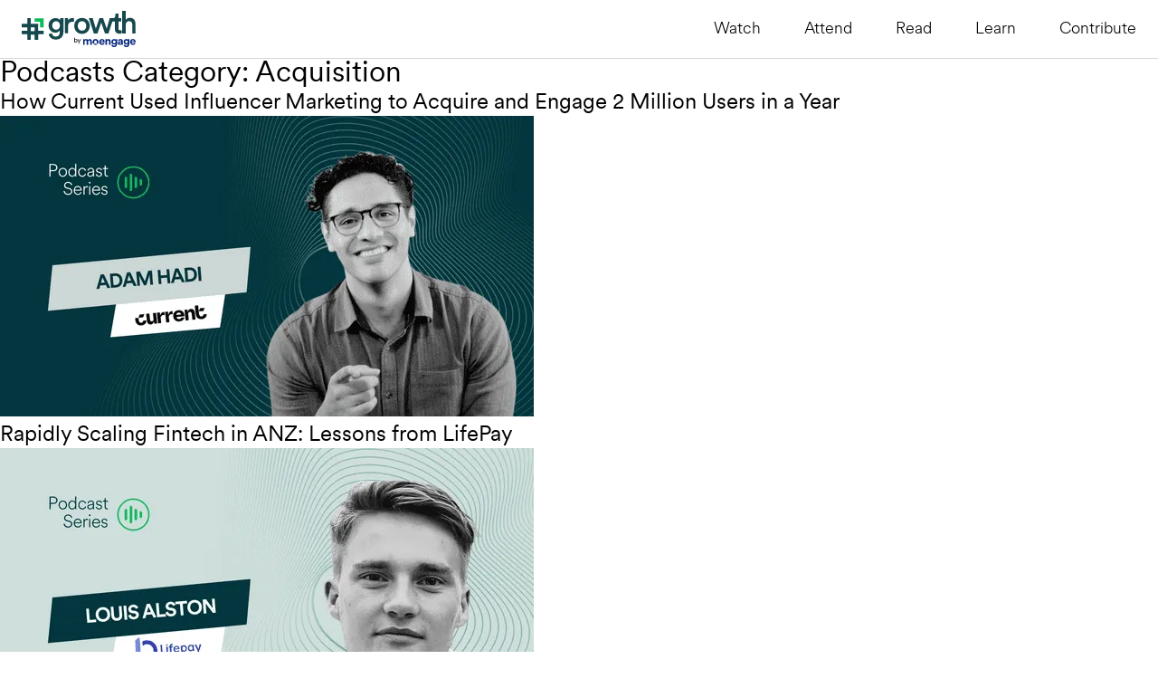

--- FILE ---
content_type: text/html; charset=UTF-8
request_url: https://www.hashgrowth.org/podcasts-category/acquisition/
body_size: 29861
content:
<!doctype html> <html lang="en"> <head><script>if(navigator.userAgent.match(/MSIE|Internet Explorer/i)||navigator.userAgent.match(/Trident\/7\..*?rv:11/i)){let e=document.location.href;if(!e.match(/[?&]nonitro/)){if(e.indexOf("?")==-1){if(e.indexOf("#")==-1){document.location.href=e+"?nonitro=1"}else{document.location.href=e.replace("#","?nonitro=1#")}}else{if(e.indexOf("#")==-1){document.location.href=e+"&nonitro=1"}else{document.location.href=e.replace("#","&nonitro=1#")}}}}</script><link rel="preconnect" href="https://www.hashgrowth.org" /><link rel="preconnect" href="https://cdn-dkopj.nitrocdn.com" /><link rel="preconnect" href="https://fast.wistia.com" /><meta charset="UTF-8" /><meta name="viewport" content="width=device-width, initial-scale=1" /><meta name="msapplication-TileColor" content="#f2f0ee" /><meta name="theme-color" content="#f2f0ee" /><meta name='robots' content='index, follow, max-image-preview:large, max-snippet:-1, max-video-preview:-1' /><title>Acquisition Archives - #Growth</title><meta property="og:locale" content="en_US" /><meta property="og:type" content="article" /><meta property="og:title" content="Acquisition Archives - #Growth" /><meta property="og:url" content="https://www.hashgrowth.org/podcasts-category/acquisition/" /><meta property="og:site_name" content="#Growth" /><meta name="twitter:card" content="summary_large_image" /><meta name="msapplication-TileImage" content="https://www.hashgrowth.org/wp-content/uploads/2023/05/apple-touch-icon.png" /><meta name="generator" content="NitroPack" /><script>var NPSH,NitroScrollHelper;NPSH=NitroScrollHelper=function(){let e=null;const o=window.sessionStorage.getItem("nitroScrollPos");function t(){let e=JSON.parse(window.sessionStorage.getItem("nitroScrollPos"))||{};if(typeof e!=="object"){e={}}e[document.URL]=window.scrollY;window.sessionStorage.setItem("nitroScrollPos",JSON.stringify(e))}window.addEventListener("scroll",function(){if(e!==null){clearTimeout(e)}e=setTimeout(t,200)},{passive:true});let r={};r.getScrollPos=()=>{if(!o){return 0}const e=JSON.parse(o);return e[document.URL]||0};r.isScrolled=()=>{return r.getScrollPos()>document.documentElement.clientHeight*.5};return r}();</script><script>(function(){var a=false;var e=document.documentElement.classList;var i=navigator.userAgent.toLowerCase();var n=["android","iphone","ipad"];var r=n.length;var o;var d=null;for(var t=0;t<r;t++){o=n[t];if(i.indexOf(o)>-1)d=o;if(e.contains(o)){a=true;e.remove(o)}}if(a&&d){e.add(d);if(d=="iphone"||d=="ipad"){e.add("ios")}}})();</script><script type="text/worker" id="nitro-web-worker">var preloadRequests=0;var remainingCount={};var baseURI="";self.onmessage=function(e){switch(e.data.cmd){case"RESOURCE_PRELOAD":var o=e.data.requestId;remainingCount[o]=0;e.data.resources.forEach(function(e){preload(e,function(o){return function(){console.log(o+" DONE: "+e);if(--remainingCount[o]==0){self.postMessage({cmd:"RESOURCE_PRELOAD",requestId:o})}}}(o));remainingCount[o]++});break;case"SET_BASEURI":baseURI=e.data.uri;break}};async function preload(e,o){if(typeof URL!=="undefined"&&baseURI){try{var a=new URL(e,baseURI);e=a.href}catch(e){console.log("Worker error: "+e.message)}}console.log("Preloading "+e);try{var n=new Request(e,{mode:"no-cors",redirect:"follow"});await fetch(n);o()}catch(a){console.log(a);var r=new XMLHttpRequest;r.responseType="blob";r.onload=o;r.onerror=o;r.open("GET",e,true);r.send()}}</script><script id="nprl">(()=>{if(window.NPRL!=undefined)return;(function(e){var t=e.prototype;t.after||(t.after=function(){var e,t=arguments,n=t.length,r=0,i=this,o=i.parentNode,a=Node,c=String,u=document;if(o!==null){while(r<n){(e=t[r])instanceof a?(i=i.nextSibling)!==null?o.insertBefore(e,i):o.appendChild(e):o.appendChild(u.createTextNode(c(e)));++r}}})})(Element);var e,t;e=t=function(){var t=false;var r=window.URL||window.webkitURL;var i=true;var o=true;var a=2;var c=null;var u=null;var d=true;var s=window.nitroGtmExcludes!=undefined;var l=s?JSON.parse(atob(window.nitroGtmExcludes)).map(e=>new RegExp(e)):[];var f;var m;var v=null;var p=null;var g=null;var h={touch:["touchmove","touchend"],default:["mousemove","click","keydown","wheel"]};var E=true;var y=[];var w=false;var b=[];var S=0;var N=0;var L=false;var T=0;var R=null;var O=false;var A=false;var C=false;var P=[];var I=[];var M=[];var k=[];var x=false;var _={};var j=new Map;var B="noModule"in HTMLScriptElement.prototype;var q=requestAnimationFrame||mozRequestAnimationFrame||webkitRequestAnimationFrame||msRequestAnimationFrame;const D="gtm.js?id=";function H(e,t){if(!_[e]){_[e]=[]}_[e].push(t)}function U(e,t){if(_[e]){var n=0,r=_[e];for(var n=0;n<r.length;n++){r[n].call(this,t)}}}function Y(){(function(e,t){var r=null;var i=function(e){r(e)};var o=null;var a={};var c=null;var u=null;var d=0;e.addEventListener(t,function(r){if(["load","DOMContentLoaded"].indexOf(t)!=-1){if(u){Q(function(){e.triggerNitroEvent(t)})}c=true}else if(t=="readystatechange"){d++;n.ogReadyState=d==1?"interactive":"complete";if(u&&u>=d){n.documentReadyState=n.ogReadyState;Q(function(){e.triggerNitroEvent(t)})}}});e.addEventListener(t+"Nitro",function(e){if(["load","DOMContentLoaded"].indexOf(t)!=-1){if(!c){e.preventDefault();e.stopImmediatePropagation()}else{}u=true}else if(t=="readystatechange"){u=n.documentReadyState=="interactive"?1:2;if(d<u){e.preventDefault();e.stopImmediatePropagation()}}});switch(t){case"load":o="onload";break;case"readystatechange":o="onreadystatechange";break;case"pageshow":o="onpageshow";break;default:o=null;break}if(o){Object.defineProperty(e,o,{get:function(){return r},set:function(n){if(typeof n!=="function"){r=null;e.removeEventListener(t+"Nitro",i)}else{if(!r){e.addEventListener(t+"Nitro",i)}r=n}}})}Object.defineProperty(e,"addEventListener"+t,{value:function(r){if(r!=t||!n.startedScriptLoading||document.currentScript&&document.currentScript.hasAttribute("nitro-exclude")){}else{arguments[0]+="Nitro"}e.ogAddEventListener.apply(e,arguments);a[arguments[1]]=arguments[0]}});Object.defineProperty(e,"removeEventListener"+t,{value:function(t){var n=a[arguments[1]];arguments[0]=n;e.ogRemoveEventListener.apply(e,arguments)}});Object.defineProperty(e,"triggerNitroEvent"+t,{value:function(t,n){n=n||e;var r=new Event(t+"Nitro",{bubbles:true});r.isNitroPack=true;Object.defineProperty(r,"type",{get:function(){return t},set:function(){}});Object.defineProperty(r,"target",{get:function(){return n},set:function(){}});e.dispatchEvent(r)}});if(typeof e.triggerNitroEvent==="undefined"){(function(){var t=e.addEventListener;var n=e.removeEventListener;Object.defineProperty(e,"ogAddEventListener",{value:t});Object.defineProperty(e,"ogRemoveEventListener",{value:n});Object.defineProperty(e,"addEventListener",{value:function(n){var r="addEventListener"+n;if(typeof e[r]!=="undefined"){e[r].apply(e,arguments)}else{t.apply(e,arguments)}},writable:true});Object.defineProperty(e,"removeEventListener",{value:function(t){var r="removeEventListener"+t;if(typeof e[r]!=="undefined"){e[r].apply(e,arguments)}else{n.apply(e,arguments)}}});Object.defineProperty(e,"triggerNitroEvent",{value:function(t,n){var r="triggerNitroEvent"+t;if(typeof e[r]!=="undefined"){e[r].apply(e,arguments)}}})})()}}).apply(null,arguments)}Y(window,"load");Y(window,"pageshow");Y(window,"DOMContentLoaded");Y(document,"DOMContentLoaded");Y(document,"readystatechange");try{var F=new Worker(r.createObjectURL(new Blob([document.getElementById("nitro-web-worker").textContent],{type:"text/javascript"})))}catch(e){var F=new Worker("data:text/javascript;base64,"+btoa(document.getElementById("nitro-web-worker").textContent))}F.onmessage=function(e){if(e.data.cmd=="RESOURCE_PRELOAD"){U(e.data.requestId,e)}};if(typeof document.baseURI!=="undefined"){F.postMessage({cmd:"SET_BASEURI",uri:document.baseURI})}var G=function(e){if(--S==0){Q(K)}};var W=function(e){e.target.removeEventListener("load",W);e.target.removeEventListener("error",W);e.target.removeEventListener("nitroTimeout",W);if(e.type!="nitroTimeout"){clearTimeout(e.target.nitroTimeout)}if(--N==0&&S==0){Q(J)}};var X=function(e){var t=e.textContent;try{var n=r.createObjectURL(new Blob([t.replace(/^(?:<!--)?(.*?)(?:-->)?$/gm,"$1")],{type:"text/javascript"}))}catch(e){var n="data:text/javascript;base64,"+btoa(t.replace(/^(?:<!--)?(.*?)(?:-->)?$/gm,"$1"))}return n};var K=function(){n.documentReadyState="interactive";document.triggerNitroEvent("readystatechange");document.triggerNitroEvent("DOMContentLoaded");if(window.pageYOffset||window.pageXOffset){window.dispatchEvent(new Event("scroll"))}A=true;Q(function(){if(N==0){Q(J)}Q($)})};var J=function(){if(!A||O)return;O=true;R.disconnect();en();n.documentReadyState="complete";document.triggerNitroEvent("readystatechange");window.triggerNitroEvent("load",document);window.triggerNitroEvent("pageshow",document);if(window.pageYOffset||window.pageXOffset||location.hash){let e=typeof history.scrollRestoration!=="undefined"&&history.scrollRestoration=="auto";if(e&&typeof NPSH!=="undefined"&&NPSH.getScrollPos()>0&&window.pageYOffset>document.documentElement.clientHeight*.5){window.scrollTo(0,NPSH.getScrollPos())}else if(location.hash){try{let e=document.querySelector(location.hash);if(e){e.scrollIntoView()}}catch(e){}}}var e=null;if(a==1){e=eo}else{e=eu}Q(e)};var Q=function(e){setTimeout(e,0)};var V=function(e){if(e.type=="touchend"||e.type=="click"){g=e}};var $=function(){if(d&&g){setTimeout(function(e){return function(){var t=function(e,t,n){var r=new Event(e,{bubbles:true,cancelable:true});if(e=="click"){r.clientX=t;r.clientY=n}else{r.touches=[{clientX:t,clientY:n}]}return r};var n;if(e.type=="touchend"){var r=e.changedTouches[0];n=document.elementFromPoint(r.clientX,r.clientY);n.dispatchEvent(t("touchstart"),r.clientX,r.clientY);n.dispatchEvent(t("touchend"),r.clientX,r.clientY);n.dispatchEvent(t("click"),r.clientX,r.clientY)}else if(e.type=="click"){n=document.elementFromPoint(e.clientX,e.clientY);n.dispatchEvent(t("click"),e.clientX,e.clientY)}}}(g),150);g=null}};var z=function(e){if(e.tagName=="SCRIPT"&&!e.hasAttribute("data-nitro-for-id")&&!e.hasAttribute("nitro-document-write")||e.tagName=="IMG"&&(e.hasAttribute("src")||e.hasAttribute("srcset"))||e.tagName=="IFRAME"&&e.hasAttribute("src")||e.tagName=="LINK"&&e.hasAttribute("href")&&e.hasAttribute("rel")&&e.getAttribute("rel")=="stylesheet"){if(e.tagName==="IFRAME"&&e.src.indexOf("about:blank")>-1){return}var t="";switch(e.tagName){case"LINK":t=e.href;break;case"IMG":if(k.indexOf(e)>-1)return;t=e.srcset||e.src;break;default:t=e.src;break}var n=e.getAttribute("type");if(!t&&e.tagName!=="SCRIPT")return;if((e.tagName=="IMG"||e.tagName=="LINK")&&(t.indexOf("data:")===0||t.indexOf("blob:")===0))return;if(e.tagName=="SCRIPT"&&n&&n!=="text/javascript"&&n!=="application/javascript"){if(n!=="module"||!B)return}if(e.tagName==="SCRIPT"){if(k.indexOf(e)>-1)return;if(e.noModule&&B){return}let t=null;if(document.currentScript){if(document.currentScript.src&&document.currentScript.src.indexOf(D)>-1){t=document.currentScript}if(document.currentScript.hasAttribute("data-nitro-gtm-id")){e.setAttribute("data-nitro-gtm-id",document.currentScript.getAttribute("data-nitro-gtm-id"))}}else if(window.nitroCurrentScript){if(window.nitroCurrentScript.src&&window.nitroCurrentScript.src.indexOf(D)>-1){t=window.nitroCurrentScript}}if(t&&s){let n=false;for(const t of l){n=e.src?t.test(e.src):t.test(e.textContent);if(n){break}}if(!n){e.type="text/googletagmanagerscript";let n=t.hasAttribute("data-nitro-gtm-id")?t.getAttribute("data-nitro-gtm-id"):t.id;if(!j.has(n)){j.set(n,[])}let r=j.get(n);r.push(e);return}}if(!e.src){if(e.textContent.length>0){e.textContent+="\n;if(document.currentScript.nitroTimeout) {clearTimeout(document.currentScript.nitroTimeout);}; setTimeout(function() { this.dispatchEvent(new Event('load')); }.bind(document.currentScript), 0);"}else{return}}else{}k.push(e)}if(!e.hasOwnProperty("nitroTimeout")){N++;e.addEventListener("load",W,true);e.addEventListener("error",W,true);e.addEventListener("nitroTimeout",W,true);e.nitroTimeout=setTimeout(function(){console.log("Resource timed out",e);e.dispatchEvent(new Event("nitroTimeout"))},5e3)}}};var Z=function(e){if(e.hasOwnProperty("nitroTimeout")&&e.nitroTimeout){clearTimeout(e.nitroTimeout);e.nitroTimeout=null;e.dispatchEvent(new Event("nitroTimeout"))}};document.documentElement.addEventListener("load",function(e){if(e.target.tagName=="SCRIPT"||e.target.tagName=="IMG"){k.push(e.target)}},true);document.documentElement.addEventListener("error",function(e){if(e.target.tagName=="SCRIPT"||e.target.tagName=="IMG"){k.push(e.target)}},true);var ee=["appendChild","replaceChild","insertBefore","prepend","append","before","after","replaceWith","insertAdjacentElement"];var et=function(){if(s){window._nitro_setTimeout=window.setTimeout;window.setTimeout=function(e,t,...n){let r=document.currentScript||window.nitroCurrentScript;if(!r||r.src&&r.src.indexOf(D)==-1){return window._nitro_setTimeout.call(window,e,t,...n)}return window._nitro_setTimeout.call(window,function(e,t){return function(...n){window.nitroCurrentScript=e;t(...n)}}(r,e),t,...n)}}ee.forEach(function(e){HTMLElement.prototype["og"+e]=HTMLElement.prototype[e];HTMLElement.prototype[e]=function(...t){if(this.parentNode||this===document.documentElement){switch(e){case"replaceChild":case"insertBefore":t.pop();break;case"insertAdjacentElement":t.shift();break}t.forEach(function(e){if(!e)return;if(e.tagName=="SCRIPT"){z(e)}else{if(e.children&&e.children.length>0){e.querySelectorAll("script").forEach(z)}}})}return this["og"+e].apply(this,arguments)}})};var en=function(){if(s&&typeof window._nitro_setTimeout==="function"){window.setTimeout=window._nitro_setTimeout}ee.forEach(function(e){HTMLElement.prototype[e]=HTMLElement.prototype["og"+e]})};var er=async function(){if(o){ef(f);ef(V);if(v){clearTimeout(v);v=null}}if(T===1){L=true;return}else if(T===0){T=-1}n.startedScriptLoading=true;Object.defineProperty(document,"readyState",{get:function(){return n.documentReadyState},set:function(){}});var e=document.documentElement;var t={attributes:true,attributeFilter:["src"],childList:true,subtree:true};R=new MutationObserver(function(e,t){e.forEach(function(e){if(e.type=="childList"&&e.addedNodes.length>0){e.addedNodes.forEach(function(e){if(!document.documentElement.contains(e)){return}if(e.tagName=="IMG"||e.tagName=="IFRAME"||e.tagName=="LINK"){z(e)}})}if(e.type=="childList"&&e.removedNodes.length>0){e.removedNodes.forEach(function(e){if(e.tagName=="IFRAME"||e.tagName=="LINK"){Z(e)}})}if(e.type=="attributes"){var t=e.target;if(!document.documentElement.contains(t)){return}if(t.tagName=="IFRAME"||t.tagName=="LINK"||t.tagName=="IMG"||t.tagName=="SCRIPT"){z(t)}}})});R.observe(e,t);if(!s){et()}await Promise.all(P);var r=b.shift();var i=null;var a=false;while(r){var c;var u=JSON.parse(atob(r.meta));var d=u.delay;if(r.type=="inline"){var l=document.getElementById(r.id);if(l){l.remove()}else{r=b.shift();continue}c=X(l);if(c===false){r=b.shift();continue}}else{c=r.src}if(!a&&r.type!="inline"&&(typeof u.attributes.async!="undefined"||typeof u.attributes.defer!="undefined")){if(i===null){i=r}else if(i===r){a=true}if(!a){b.push(r);r=b.shift();continue}}var m=document.createElement("script");m.src=c;m.setAttribute("data-nitro-for-id",r.id);for(var p in u.attributes){try{if(u.attributes[p]===false){m.setAttribute(p,"")}else{m.setAttribute(p,u.attributes[p])}}catch(e){console.log("Error while setting script attribute",m,e)}}m.async=false;if(u.canonicalLink!=""&&Object.getOwnPropertyDescriptor(m,"src")?.configurable!==false){(e=>{Object.defineProperty(m,"src",{get:function(){return e.canonicalLink},set:function(){}})})(u)}if(d){setTimeout((function(e,t){var n=document.querySelector("[data-nitro-marker-id='"+t+"']");if(n){n.after(e)}else{document.head.appendChild(e)}}).bind(null,m,r.id),d)}else{m.addEventListener("load",G);m.addEventListener("error",G);if(!m.noModule||!B){S++}var g=document.querySelector("[data-nitro-marker-id='"+r.id+"']");if(g){Q(function(e,t){return function(){e.after(t)}}(g,m))}else{Q(function(e){return function(){document.head.appendChild(e)}}(m))}}r=b.shift()}};var ei=function(){var e=document.getElementById("nitro-deferred-styles");var t=document.createElement("div");t.innerHTML=e.textContent;return t};var eo=async function(e){isPreload=e&&e.type=="NitroPreload";if(!isPreload){T=-1;E=false;if(o){ef(f);ef(V);if(v){clearTimeout(v);v=null}}}if(w===false){var t=ei();let e=t.querySelectorAll('style,link[rel="stylesheet"]');w=e.length;if(w){let e=document.getElementById("nitro-deferred-styles-marker");e.replaceWith.apply(e,t.childNodes)}else if(isPreload){Q(ed)}else{es()}}else if(w===0&&!isPreload){es()}};var ea=function(){var e=ei();var t=e.childNodes;var n;var r=[];for(var i=0;i<t.length;i++){n=t[i];if(n.href){r.push(n.href)}}var o="css-preload";H(o,function(e){eo(new Event("NitroPreload"))});if(r.length){F.postMessage({cmd:"RESOURCE_PRELOAD",resources:r,requestId:o})}else{Q(function(){U(o)})}};var ec=function(){if(T===-1)return;T=1;var e=[];var t,n;for(var r=0;r<b.length;r++){t=b[r];if(t.type!="inline"){if(t.src){n=JSON.parse(atob(t.meta));if(n.delay)continue;if(n.attributes.type&&n.attributes.type=="module"&&!B)continue;e.push(t.src)}}}if(e.length){var i="js-preload";H(i,function(e){T=2;if(L){Q(er)}});F.postMessage({cmd:"RESOURCE_PRELOAD",resources:e,requestId:i})}};var eu=function(){while(I.length){style=I.shift();if(style.hasAttribute("nitropack-onload")){style.setAttribute("onload",style.getAttribute("nitropack-onload"));Q(function(e){return function(){e.dispatchEvent(new Event("load"))}}(style))}}while(M.length){style=M.shift();if(style.hasAttribute("nitropack-onerror")){style.setAttribute("onerror",style.getAttribute("nitropack-onerror"));Q(function(e){return function(){e.dispatchEvent(new Event("error"))}}(style))}}};var ed=function(){if(!x){if(i){Q(function(){var e=document.getElementById("nitro-critical-css");if(e){e.remove()}})}x=true;onStylesLoadEvent=new Event("NitroStylesLoaded");onStylesLoadEvent.isNitroPack=true;window.dispatchEvent(onStylesLoadEvent)}};var es=function(){if(a==2){Q(er)}else{eu()}};var el=function(e){m.forEach(function(t){document.addEventListener(t,e,true)})};var ef=function(e){m.forEach(function(t){document.removeEventListener(t,e,true)})};if(s){et()}return{setAutoRemoveCriticalCss:function(e){i=e},registerScript:function(e,t,n){b.push({type:"remote",src:e,id:t,meta:n})},registerInlineScript:function(e,t){b.push({type:"inline",id:e,meta:t})},registerStyle:function(e,t,n){y.push({href:e,rel:t,media:n})},onLoadStyle:function(e){I.push(e);if(w!==false&&--w==0){Q(ed);if(E){E=false}else{es()}}},onErrorStyle:function(e){M.push(e);if(w!==false&&--w==0){Q(ed);if(E){E=false}else{es()}}},loadJs:function(e,t){if(!e.src){var n=X(e);if(n!==false){e.src=n;e.textContent=""}}if(t){Q(function(e,t){return function(){e.after(t)}}(t,e))}else{Q(function(e){return function(){document.head.appendChild(e)}}(e))}},loadQueuedResources:async function(){window.dispatchEvent(new Event("NitroBootStart"));if(p){clearTimeout(p);p=null}window.removeEventListener("load",e.loadQueuedResources);f=a==1?er:eo;if(!o||g){Q(f)}else{if(navigator.userAgent.indexOf(" Edge/")==-1){ea();H("css-preload",ec)}el(f);if(u){if(c){v=setTimeout(f,c)}}else{}}},fontPreload:function(e){var t="critical-fonts";H(t,function(e){document.getElementById("nitro-critical-fonts").type="text/css"});F.postMessage({cmd:"RESOURCE_PRELOAD",resources:e,requestId:t})},boot:function(){if(t)return;t=true;C=typeof NPSH!=="undefined"&&NPSH.isScrolled();let n=document.prerendering;if(location.hash||C||n){o=false}m=h.default.concat(h.touch);p=setTimeout(e.loadQueuedResources,1500);el(V);if(C){e.loadQueuedResources()}else{window.addEventListener("load",e.loadQueuedResources)}},addPrerequisite:function(e){P.push(e)},getTagManagerNodes:function(e){if(!e)return j;return j.get(e)??[]}}}();var n,r;n=r=function(){var t=document.write;return{documentWrite:function(n,r){if(n&&n.hasAttribute("nitro-exclude")){return t.call(document,r)}var i=null;if(n.documentWriteContainer){i=n.documentWriteContainer}else{i=document.createElement("span");n.documentWriteContainer=i}var o=null;if(n){if(n.hasAttribute("data-nitro-for-id")){o=document.querySelector('template[data-nitro-marker-id="'+n.getAttribute("data-nitro-for-id")+'"]')}else{o=n}}i.innerHTML+=r;i.querySelectorAll("script").forEach(function(e){e.setAttribute("nitro-document-write","")});if(!i.parentNode){if(o){o.parentNode.insertBefore(i,o)}else{document.body.appendChild(i)}}var a=document.createElement("span");a.innerHTML=r;var c=a.querySelectorAll("script");if(c.length){c.forEach(function(t){var n=t.getAttributeNames();var r=document.createElement("script");n.forEach(function(e){r.setAttribute(e,t.getAttribute(e))});r.async=false;if(!t.src&&t.textContent){r.textContent=t.textContent}e.loadJs(r,o)})}},TrustLogo:function(e,t){var n=document.getElementById(e);var r=document.createElement("img");r.src=t;n.parentNode.insertBefore(r,n)},documentReadyState:"loading",ogReadyState:document.readyState,startedScriptLoading:false,loadScriptDelayed:function(e,t){setTimeout(function(){var t=document.createElement("script");t.src=e;document.head.appendChild(t)},t)}}}();document.write=function(e){n.documentWrite(document.currentScript,e)};document.writeln=function(e){n.documentWrite(document.currentScript,e+"\n")};window.NPRL=e;window.NitroResourceLoader=t;window.NPh=n;window.NitroPackHelper=r})();</script><template id="nitro-deferred-styles-marker"></template><style id="nitro-fonts">@font-face{font-family:"circularxxregular";src:url("https://cdn-dkopj.nitrocdn.com/lPdPiSKyFszhocOmwSaWwELodnnFnZFA/assets/static/source/rev-3d18613/www.hashgrowth.org/wp-content/themes/hashgrowth/fonts/circularxx-regular-webfont.woff2") format("woff2");font-weight:normal;font-style:normal;font-display:swap}@font-face{font-family:"circularxxbook";src:url("https://cdn-dkopj.nitrocdn.com/lPdPiSKyFszhocOmwSaWwELodnnFnZFA/assets/static/source/rev-3d18613/www.hashgrowth.org/wp-content/themes/hashgrowth/fonts/circularxx-book-webfont.woff2") format("woff2");font-weight:normal;font-style:normal;font-display:swap}@font-face{font-family:"circularxxlight";src:url("https://cdn-dkopj.nitrocdn.com/lPdPiSKyFszhocOmwSaWwELodnnFnZFA/assets/static/source/rev-3d18613/www.hashgrowth.org/wp-content/themes/hashgrowth/fonts/circularxx-light-webfont.woff2") format("woff2");font-weight:normal;font-style:normal;font-display:swap}</style><style type="text/css" id="nitro-critical-css">img:is([sizes="auto" i], [sizes^="auto," i]){contain-intrinsic-size:3000px 1500px}ul{box-sizing:border-box}.entry-content{counter-reset:footnotes}:root{--wp--preset--font-size--normal:16px;--wp--preset--font-size--huge:42px}:root{--wp--preset--aspect-ratio--square:1;--wp--preset--aspect-ratio--4-3:4/3;--wp--preset--aspect-ratio--3-4:3/4;--wp--preset--aspect-ratio--3-2:3/2;--wp--preset--aspect-ratio--2-3:2/3;--wp--preset--aspect-ratio--16-9:16/9;--wp--preset--aspect-ratio--9-16:9/16;--wp--preset--color--black:#000;--wp--preset--color--cyan-bluish-gray:#abb8c3;--wp--preset--color--white:#fff;--wp--preset--color--pale-pink:#f78da7;--wp--preset--color--vivid-red:#cf2e2e;--wp--preset--color--luminous-vivid-orange:#ff6900;--wp--preset--color--luminous-vivid-amber:#fcb900;--wp--preset--color--light-green-cyan:#7bdcb5;--wp--preset--color--vivid-green-cyan:#00d084;--wp--preset--color--pale-cyan-blue:#8ed1fc;--wp--preset--color--vivid-cyan-blue:#0693e3;--wp--preset--color--vivid-purple:#9b51e0;--wp--preset--gradient--vivid-cyan-blue-to-vivid-purple:linear-gradient(135deg,rgba(6,147,227,1) 0%,#9b51e0 100%);--wp--preset--gradient--light-green-cyan-to-vivid-green-cyan:linear-gradient(135deg,#7adcb4 0%,#00d082 100%);--wp--preset--gradient--luminous-vivid-amber-to-luminous-vivid-orange:linear-gradient(135deg,rgba(252,185,0,1) 0%,rgba(255,105,0,1) 100%);--wp--preset--gradient--luminous-vivid-orange-to-vivid-red:linear-gradient(135deg,rgba(255,105,0,1) 0%,#cf2e2e 100%);--wp--preset--gradient--very-light-gray-to-cyan-bluish-gray:linear-gradient(135deg,#eee 0%,#a9b8c3 100%);--wp--preset--gradient--cool-to-warm-spectrum:linear-gradient(135deg,#4aeadc 0%,#9778d1 20%,#cf2aba 40%,#ee2c82 60%,#fb6962 80%,#fef84c 100%);--wp--preset--gradient--blush-light-purple:linear-gradient(135deg,#ffceec 0%,#9896f0 100%);--wp--preset--gradient--blush-bordeaux:linear-gradient(135deg,#fecda5 0%,#fe2d2d 50%,#6b003e 100%);--wp--preset--gradient--luminous-dusk:linear-gradient(135deg,#ffcb70 0%,#c751c0 50%,#4158d0 100%);--wp--preset--gradient--pale-ocean:linear-gradient(135deg,#fff5cb 0%,#b6e3d4 50%,#33a7b5 100%);--wp--preset--gradient--electric-grass:linear-gradient(135deg,#caf880 0%,#71ce7e 100%);--wp--preset--gradient--midnight:linear-gradient(135deg,#020381 0%,#2874fc 100%);--wp--preset--font-size--small:13px;--wp--preset--font-size--medium:20px;--wp--preset--font-size--large:36px;--wp--preset--font-size--x-large:42px;--wp--preset--spacing--20:.44rem;--wp--preset--spacing--30:.67rem;--wp--preset--spacing--40:1rem;--wp--preset--spacing--50:1.5rem;--wp--preset--spacing--60:2.25rem;--wp--preset--spacing--70:3.38rem;--wp--preset--spacing--80:5.06rem;--wp--preset--shadow--natural:6px 6px 9px rgba(0,0,0,.2);--wp--preset--shadow--deep:12px 12px 50px rgba(0,0,0,.4);--wp--preset--shadow--sharp:6px 6px 0px rgba(0,0,0,.2);--wp--preset--shadow--outlined:6px 6px 0px -3px rgba(255,255,255,1),6px 6px rgba(0,0,0,1);--wp--preset--shadow--crisp:6px 6px 0px rgba(0,0,0,1)}.menu-item a img{border:none;box-shadow:none;vertical-align:middle;width:auto;display:inline}:root{--bs-blue:#0d6efd;--bs-indigo:#6610f2;--bs-purple:#6f42c1;--bs-pink:#d63384;--bs-red:#dc3545;--bs-orange:#fd7e14;--bs-yellow:#ffc107;--bs-green:#198754;--bs-teal:#20c997;--bs-cyan:#0dcaf0;--bs-black:#000;--bs-white:#fff;--bs-gray:#6c757d;--bs-gray-dark:#343a40;--bs-gray-100:#f8f9fa;--bs-gray-200:#e9ecef;--bs-gray-300:#dee2e6;--bs-gray-400:#ced4da;--bs-gray-500:#adb5bd;--bs-gray-600:#6c757d;--bs-gray-700:#495057;--bs-gray-800:#343a40;--bs-gray-900:#212529;--bs-primary:#0d6efd;--bs-secondary:#6c757d;--bs-success:#198754;--bs-info:#0dcaf0;--bs-warning:#ffc107;--bs-danger:#dc3545;--bs-light:#f8f9fa;--bs-dark:#212529;--bs-primary-rgb:13,110,253;--bs-secondary-rgb:108,117,125;--bs-success-rgb:25,135,84;--bs-info-rgb:13,202,240;--bs-warning-rgb:255,193,7;--bs-danger-rgb:220,53,69;--bs-light-rgb:248,249,250;--bs-dark-rgb:33,37,41;--bs-primary-text:#0a58ca;--bs-secondary-text:#6c757d;--bs-success-text:#146c43;--bs-info-text:#087990;--bs-warning-text:#997404;--bs-danger-text:#b02a37;--bs-light-text:#6c757d;--bs-dark-text:#495057;--bs-primary-bg-subtle:#cfe2ff;--bs-secondary-bg-subtle:#f8f9fa;--bs-success-bg-subtle:#d1e7dd;--bs-info-bg-subtle:#cff4fc;--bs-warning-bg-subtle:#fff3cd;--bs-danger-bg-subtle:#f8d7da;--bs-light-bg-subtle:#fcfcfd;--bs-dark-bg-subtle:#ced4da;--bs-primary-border-subtle:#9ec5fe;--bs-secondary-border-subtle:#e9ecef;--bs-success-border-subtle:#a3cfbb;--bs-info-border-subtle:#9eeaf9;--bs-warning-border-subtle:#ffe69c;--bs-danger-border-subtle:#f1aeb5;--bs-light-border-subtle:#e9ecef;--bs-dark-border-subtle:#adb5bd;--bs-white-rgb:255,255,255;--bs-black-rgb:0,0,0;--bs-body-color-rgb:33,37,41;--bs-body-bg-rgb:255,255,255;--bs-font-sans-serif:system-ui,-apple-system,"Segoe UI",Roboto,"Helvetica Neue","Noto Sans","Liberation Sans",Arial,sans-serif,"Apple Color Emoji","Segoe UI Emoji","Segoe UI Symbol","Noto Color Emoji";--bs-font-monospace:SFMono-Regular,Menlo,Monaco,Consolas,"Liberation Mono","Courier New",monospace;--bs-gradient:linear-gradient(180deg,rgba(255,255,255,.15),rgba(255,255,255,0));--bs-body-font-family:var(--bs-font-sans-serif);--bs-body-font-size:1rem;--bs-body-font-weight:400;--bs-body-line-height:1.5;--bs-body-color:#212529;--bs-emphasis-color:#000;--bs-emphasis-color-rgb:0,0,0;--bs-secondary-color:rgba(33,37,41,.75);--bs-secondary-color-rgb:33,37,41;--bs-secondary-bg:#e9ecef;--bs-secondary-bg-rgb:233,236,239;--bs-tertiary-color:rgba(33,37,41,.5);--bs-tertiary-color-rgb:33,37,41;--bs-tertiary-bg:#f8f9fa;--bs-tertiary-bg-rgb:248,249,250;--bs-body-bg:#fff;--bs-body-bg-rgb:255,255,255;--bs-link-color:#0d6efd;--bs-link-color-rgb:13,110,253;--bs-link-decoration:underline;--bs-link-hover-color:#0a58ca;--bs-link-hover-color-rgb:10,88,202;--bs-code-color:#d63384;--bs-highlight-bg:#fff3cd;--bs-border-width:1px;--bs-border-style:solid;--bs-border-color:#dee2e6;--bs-border-color-translucent:rgba(0,0,0,.175);--bs-border-radius:.375rem;--bs-border-radius-sm:.25rem;--bs-border-radius-lg:.5rem;--bs-border-radius-xl:1rem;--bs-border-radius-2xl:2rem;--bs-border-radius-pill:50rem;--bs-box-shadow:0 .5rem 1rem rgba(var(--bs-body-color-rgb),.15);--bs-box-shadow-sm:0 .125rem .25rem rgba(var(--bs-body-color-rgb),.075);--bs-box-shadow-lg:0 1rem 3rem rgba(var(--bs-body-color-rgb),.175);--bs-box-shadow-inset:inset 0 1px 2px rgba(var(--bs-body-color-rgb),.075);--bs-emphasis-color:#000;--bs-form-control-bg:var(--bs-body-bg);--bs-form-control-disabled-bg:var(--bs-secondary-bg);--bs-highlight-bg:#fff3cd;--bs-breakpoint-xs:0;--bs-breakpoint-sm:576px;--bs-breakpoint-md:768px;--bs-breakpoint-lg:992px;--bs-breakpoint-xl:1200px;--bs-breakpoint-xxl:1400px}.container-lg{--bs-gutter-x:1.5rem;--bs-gutter-y:0;width:100%;padding-right:calc(var(--bs-gutter-x) * .5);padding-left:calc(var(--bs-gutter-x) * .5);margin-right:auto;margin-left:auto}@media (min-width:992px){.container-lg{max-width:960px}}@media (min-width:1200px){.container-lg{max-width:1140px}}@media (min-width:1400px){.container-lg{max-width:1320px}}:root{--swiper-theme-color:#007aff}:root{--swiper-navigation-size:44px}:root{--midnight-blue:#011348;--green:#07bc57;--bright-orange:#f06543;--bright-orange2:#f16644;--dark-orange:#ab3f26;--dark-blue:#5a88bf;--bright-blue:#5991ff;--bright-blue-2:#73a2ff;--dark-purple:#6a409b;--purple:#9f7cc9;--light-green:#accfcb;--mint-green:#d5e7e5;--light-tan:#ece0ce;--dark-gray:#616161;--pearl-white:#f2f0ee;--light-gray:#f2f2f2;--light-gray-2:#f5f5f5;--off-white:#f4f4f4;--teal:#16494d;--midnight-teal:#04363d;--white:#fff;--white08:rgba(255,255,255,.08);--white10:rgba(255,255,255,.1);--white16:rgba(255,255,255,.16);--white24:rgba(255,255,255,.24);--white32:rgba(255,255,255,.32);--white40:rgba(255,255,255,.4);--white60:rgba(255,255,255,.6);--white70:rgba(255,255,255,.7);--white80:rgba(255,255,255,.8);--white90:rgba(255,255,255,.9);--black:rgba(0,0,0,1);--black8:rgba(0,0,0,.08);--black15:rgba(0,0,0,.15);--black16:rgba(0,0,0,.16);--black24:rgba(0,0,0,.24);--black30:rgba(0,0,0,.3);--black35:rgba(0,0,0,.35);--black40:rgba(0,0,0,.4);--black60:rgba(0,0,0,.6);--black66:rgba(0,0,0,.66);--rich-black:#3a3a3a;--rich-black-border:#353535;--black80:rgba(0,0,0,.8);--checkbox-size:1.125rem}.ltr-locale .w-regular{font-family:"circularxxregular" !important}@import url("https://fonts.googleapis.com/css2?family=Tajawal:wght@400;500;700&display=swap");.site{position:relative}body{background-color:#fff;font-family:"circularxxlight";margin:0;line-height:1.33;max-width:100vw;overflow-x:hidden;overflow-y:scroll}*{box-sizing:border-box}h1,h2{font-family:"circularxxregular" !important;font-weight:unset;line-height:1.2;margin:0}h1{line-height:1.1}a{text-decoration:none;color:inherit}html{scroll-behavior:smooth}body{position:relative}.container-lg{padding-left:16px;padding-right:16px}.nav-container{display:flex;justify-content:space-between;align-items:center;padding:12px 0px;font-size:1.125rem}.nav-container ul{list-style:none;display:flex;align-items:center;margin:0;padding:0;margin-right:-1.5rem}.nav-container ul li a img{height:18px;width:auto;margin-bottom:.25rem;filter:brightness(0)}.nav-container .nav-link{padding:12px 24px 12px}.hashgrowth-navbar .nav-image{height:2.5rem}.nav-image img{height:100%;width:auto;object-fit:contain}footer .footer-top .col-right>*{z-index:10;position:relative}@media (min-width:1200px){.container-lg{max-width:1280px;padding-left:1.5rem;padding-right:1.5rem}}footer{overflow:hidden}:root{--timeline-row-radius:52px;--timeline-grey:#3d3d3d}.hashgrowth-navbar.sticky-top{position:sticky;top:0;z-index:999;background-color:#fff;border-bottom:1px solid var(--black16)}.ltr-locale .w-regular{font-family:"circularxxregular" !important}:root{--lime-yellow:#daff02;--canary-yellow:#e0fe52}@media (max-width:1199.98px){.nav-container{padding:12px 0 12px}.nav-container{font-size:1rem}}@media (max-width:767.98px){.nav-container .nav-link{padding:12px 16px 12px}.nav-container ul{margin-right:0}.nav-list-container{position:fixed;left:0;right:0;bottom:0;z-index:1000;display:flex}.nav-list-container li{flex:1;padding:0;position:relative}.nav-list-container .nav-link{width:100%;height:100%;text-align:center;display:flex;flex-direction:column;align-items:center;padding:12px 10px 10px}.nav-list-container::before{background-color:rgba(255,255,255,.86);backdrop-filter:blur(10px) saturate(1);-webkit-backdrop-filter:blur(10px) saturate(1);position:absolute;top:0;left:0;right:0;bottom:0;content:" ";width:100%;height:100%}.nav-list-container li:nth-child(2){font-size:20px}.nav-list-container li:nth-child(2){font-size:20px}.nav-list-container li:nth-child(6){display:none}.nav-list-container .nav-link{font-size:12px}.hashgrowth-navbar .nav-image{height:2.375rem}}@media (max-width:360.98px){.hashgrowth-navbar .nav-image{height:2rem}}@media (min-width:768px){.nav-container ul li a img{display:none}.hide-md-up{display:none !important}}@media (max-width:991.98px){.nav-container ul{margin-right:0}}@media (max-width:575.98px){.celp-join-form .hubspot-form-container form>div:nth-child(n){padding:0;grid-area:unset}}:where(section h1),:where(article h1),:where(nav h1),:where(aside h1){font-size:2em}</style>  <template data-nitro-marker-id="e7d38f11a048e4b4ba03f1bca6effdc1-1"></template>   <template data-nitro-marker-id="8b45fc0ea0d316ba63faca3861507ccd-1"></template>    <link rel="profile" href="https://gmpg.org/xfn/11" />  <link rel="apple-touch-icon" sizes="180x180" href="https://cdn-dkopj.nitrocdn.com/lPdPiSKyFszhocOmwSaWwELodnnFnZFA/assets/images/optimized/rev-872014b/www.hashgrowth.org/wp-content/themes/hashgrowth/assets/favicon/apple-touch-icon.png" /> <link rel="icon" type="image/png" sizes="32x32" href="https://cdn-dkopj.nitrocdn.com/lPdPiSKyFszhocOmwSaWwELodnnFnZFA/assets/images/optimized/rev-872014b/www.hashgrowth.org/wp-content/themes/hashgrowth/assets/favicon/favicon-32x32.png" /> <link rel="icon" type="image/png" sizes="16x16" href="https://cdn-dkopj.nitrocdn.com/lPdPiSKyFszhocOmwSaWwELodnnFnZFA/assets/images/optimized/rev-872014b/www.hashgrowth.org/wp-content/themes/hashgrowth/assets/favicon/favicon-16x16.png" /> <link rel="manifest" href="https://www.hashgrowth.org/wp-content/themes/hashgrowth/assets/favicon/site.webmanifest" /> <link rel="mask-icon" color="#0bbd58" href="https://www.hashgrowth.org/wp-content/themes/hashgrowth/assets/favicon/safari-pinned-tab.svg" />   <template data-nitro-marker-id="18740710a9d516f8af860aebb299a015-1"></template>     <link rel="canonical" href="https://www.hashgrowth.org/podcasts-category/acquisition/" />       <script type="application/ld+json" class="yoast-schema-graph">{"@context":"https://schema.org","@graph":[{"@type":"CollectionPage","@id":"https://www.hashgrowth.org/podcasts-category/acquisition/","url":"https://www.hashgrowth.org/podcasts-category/acquisition/","name":"Acquisition Archives - #Growth","isPartOf":{"@id":"https://www.hashgrowth.org/#website"},"primaryImageOfPage":{"@id":"https://www.hashgrowth.org/podcasts-category/acquisition/#primaryimage"},"image":{"@id":"https://www.hashgrowth.org/podcasts-category/acquisition/#primaryimage"},"thumbnailUrl":"https://www.hashgrowth.org/wp-content/uploads/2023/07/Adam-Hadi.png","breadcrumb":{"@id":"https://www.hashgrowth.org/podcasts-category/acquisition/#breadcrumb"},"inLanguage":"en"},{"@type":"ImageObject","inLanguage":"en","@id":"https://www.hashgrowth.org/podcasts-category/acquisition/#primaryimage","url":"https://www.hashgrowth.org/wp-content/uploads/2023/07/Adam-Hadi.png","contentUrl":"https://www.hashgrowth.org/wp-content/uploads/2023/07/Adam-Hadi.png","width":590,"height":332},{"@type":"BreadcrumbList","@id":"https://www.hashgrowth.org/podcasts-category/acquisition/#breadcrumb","itemListElement":[{"@type":"ListItem","position":1,"name":"Home","item":"https://www.hashgrowth.org/"},{"@type":"ListItem","position":2,"name":"Acquisition"}]},{"@type":"WebSite","@id":"https://www.hashgrowth.org/#website","url":"https://www.hashgrowth.org/","name":"#Growth","description":"","publisher":{"@id":"https://www.hashgrowth.org/#organization"},"potentialAction":[{"@type":"SearchAction","target":{"@type":"EntryPoint","urlTemplate":"https://www.hashgrowth.org/?s={search_term_string}"},"query-input":{"@type":"PropertyValueSpecification","valueRequired":true,"valueName":"search_term_string"}}],"inLanguage":"en"},{"@type":"Organization","@id":"https://www.hashgrowth.org/#organization","name":"#Growth","url":"https://www.hashgrowth.org/","logo":{"@type":"ImageObject","inLanguage":"en","@id":"https://www.hashgrowth.org/#/schema/logo/image/","url":"https://www.hashgrowth.org/wp-content/uploads/2023/07/GrowthByMoeLogo_Dark.svg","contentUrl":"https://www.hashgrowth.org/wp-content/uploads/2023/07/GrowthByMoeLogo_Dark.svg","width":248,"height":78,"caption":"#Growth"},"image":{"@id":"https://www.hashgrowth.org/#/schema/logo/image/"}}]}</script>  <link rel='dns-prefetch' href='//cdnjs.cloudflare.com' /> <link rel='dns-prefetch' href='//unpkg.com' /> <link rel="alternate" type="application/rss+xml" title="#Growth &raquo; Feed" href="https://www.hashgrowth.org/feed/" /> <link rel="alternate" type="application/rss+xml" title="#Growth &raquo; Comments Feed" href="https://www.hashgrowth.org/comments/feed/" /> <link rel="alternate" type="application/rss+xml" title="#Growth &raquo; Acquisition Podcasts Category Feed" href="https://www.hashgrowth.org/podcasts-category/acquisition/feed/" /> <template data-nitro-marker-id="c17262430c8b4793289aea1461d9bc00-1"></template>               <template data-nitro-marker-id="masonry-js-js"></template> <template data-nitro-marker-id="bootstrap-js-js"></template> <template data-nitro-marker-id="swiper-js-js"></template> <template data-nitro-marker-id="popper-js-js"></template> <template data-nitro-marker-id="youtube-player-js"></template> <template data-nitro-marker-id="gsap-js-js"></template> <template data-nitro-marker-id="gsap-morph-svg-plugin-js-js"></template> <template data-nitro-marker-id="gsap-draw-svg-plugin-js-js"></template> <template data-nitro-marker-id="gsap-flip-plugin-js-js"></template> <template data-nitro-marker-id="animate-js-js"></template> <template data-nitro-marker-id="script-js-js"></template> <template data-nitro-marker-id="smooth-scroll-js-js"></template> <template data-nitro-marker-id="bowser-js-js"></template> <template data-nitro-marker-id="audio-player-js-js"></template> <template data-nitro-marker-id="global-js-js"></template> <template data-nitro-marker-id="gsap-scroll-trigger-plugin-js-js"></template> <link rel="https://api.w.org/" href="https://www.hashgrowth.org/wp-json/" /> <template data-nitro-marker-id="231c5ed311acb9de266ab3aa5a489331-1"></template><link rel="icon" sizes="32x32" href="https://cdn-dkopj.nitrocdn.com/lPdPiSKyFszhocOmwSaWwELodnnFnZFA/assets/images/optimized/rev-872014b/www.hashgrowth.org/wp-content/uploads/2023/05/apple-touch-icon-150x150.png" /> <link rel="icon" sizes="192x192" href="https://cdn-dkopj.nitrocdn.com/lPdPiSKyFszhocOmwSaWwELodnnFnZFA/assets/images/optimized/rev-872014b/www.hashgrowth.org/wp-content/uploads/2023/05/apple-touch-icon.png" /> <link rel="apple-touch-icon" href="https://cdn-dkopj.nitrocdn.com/lPdPiSKyFszhocOmwSaWwELodnnFnZFA/assets/images/optimized/rev-872014b/www.hashgrowth.org/wp-content/uploads/2023/05/apple-touch-icon.png" />   <script nitro-exclude>window.IS_NITROPACK=!0;window.NITROPACK_STATE='FRESH';</script><style>.nitro-cover{visibility:hidden!important;}</style><script nitro-exclude>window.nitro_lazySizesConfig=window.nitro_lazySizesConfig||{};window.nitro_lazySizesConfig.lazyClass="nitro-lazy";nitro_lazySizesConfig.srcAttr="nitro-lazy-src";nitro_lazySizesConfig.srcsetAttr="nitro-lazy-srcset";nitro_lazySizesConfig.expand=10;nitro_lazySizesConfig.expFactor=1;nitro_lazySizesConfig.hFac=1;nitro_lazySizesConfig.loadMode=1;nitro_lazySizesConfig.ricTimeout=50;nitro_lazySizesConfig.loadHidden=true;(function(){let t=null;let e=false;let a=false;let i=window.scrollY;let r=Date.now();function n(){window.removeEventListener("scroll",n);window.nitro_lazySizesConfig.expand=300}function o(t){let e=t.timeStamp-r;let a=Math.abs(i-window.scrollY)/e;let n=Math.max(a*200,300);r=t.timeStamp;i=window.scrollY;window.nitro_lazySizesConfig.expand=n}window.addEventListener("scroll",o,{passive:true});window.addEventListener("NitroStylesLoaded",function(){e=true});window.addEventListener("load",function(){a=true});document.addEventListener("lazybeforeunveil",function(t){let e=false;let a=t.target.getAttribute("nitro-lazy-mask");if(a){let i="url("+a+")";t.target.style.maskImage=i;t.target.style.webkitMaskImage=i;e=true}let i=t.target.getAttribute("nitro-lazy-bg");if(i){let a=t.target.style.backgroundImage.replace("[data-uri]",i.replace(/\(/g,"%28").replace(/\)/g,"%29"));if(a===t.target.style.backgroundImage){a="url("+i.replace(/\(/g,"%28").replace(/\)/g,"%29")+")"}t.target.style.backgroundImage=a;e=true}if(t.target.tagName=="VIDEO"){if(t.target.hasAttribute("nitro-lazy-poster")){t.target.setAttribute("poster",t.target.getAttribute("nitro-lazy-poster"))}else if(!t.target.hasAttribute("poster")){t.target.setAttribute("preload","metadata")}e=true}let r=t.target.getAttribute("data-nitro-fragment-id");if(r){if(!window.loadNitroFragment(r,"lazy")){t.preventDefault();return false}}if(t.target.classList.contains("av-animated-generic")){t.target.classList.add("avia_start_animation","avia_start_delayed_animation");e=true}if(!e){let e=t.target.tagName.toLowerCase();if(e!=="img"&&e!=="iframe"){t.target.querySelectorAll("img[nitro-lazy-src],img[nitro-lazy-srcset]").forEach(function(t){t.classList.add("nitro-lazy")})}}})})();</script><script id="nitro-lazyloader">(function(e,t){if(typeof module=="object"&&module.exports){module.exports=lazySizes}else{e.lazySizes=t(e,e.document,Date)}})(window,function e(e,t,r){"use strict";if(!e.IntersectionObserver||!t.getElementsByClassName||!e.MutationObserver){return}var i,n;var a=t.documentElement;var s=e.HTMLPictureElement;var o="addEventListener";var l="getAttribute";var c=e[o].bind(e);var u=e.setTimeout;var f=e.requestAnimationFrame||u;var d=e.requestIdleCallback||u;var v=/^picture$/i;var m=["load","error","lazyincluded","_lazyloaded"];var g=Array.prototype.forEach;var p=function(e,t){return e.classList.contains(t)};var z=function(e,t){e.classList.add(t)};var h=function(e,t){e.classList.remove(t)};var y=function(e,t,r){var i=r?o:"removeEventListener";if(r){y(e,t)}m.forEach(function(r){e[i](r,t)})};var b=function(e,r,n,a,s){var o=t.createEvent("CustomEvent");if(!n){n={}}n.instance=i;o.initCustomEvent(r,!a,!s,n);e.dispatchEvent(o);return o};var C=function(t,r){var i;if(!s&&(i=e.picturefill||n.pf)){i({reevaluate:true,elements:[t]})}else if(r&&r.src){t.src=r.src}};var w=function(e,t){return(getComputedStyle(e,null)||{})[t]};var E=function(e,t,r){r=r||e.offsetWidth;while(r<n.minSize&&t&&!e._lazysizesWidth){r=t.offsetWidth;t=t.parentNode}return r};var A=function(){var e,r;var i=[];var n=function(){var t;e=true;r=false;while(i.length){t=i.shift();t[0].apply(t[1],t[2])}e=false};return function(a){if(e){a.apply(this,arguments)}else{i.push([a,this,arguments]);if(!r){r=true;(t.hidden?u:f)(n)}}}}();var x=function(e,t){return t?function(){A(e)}:function(){var t=this;var r=arguments;A(function(){e.apply(t,r)})}};var L=function(e){var t;var i=0;var a=n.throttleDelay;var s=n.ricTimeout;var o=function(){t=false;i=r.now();e()};var l=d&&s>49?function(){d(o,{timeout:s});if(s!==n.ricTimeout){s=n.ricTimeout}}:x(function(){u(o)},true);return function(e){var n;if(e=e===true){s=33}if(t){return}t=true;n=a-(r.now()-i);if(n<0){n=0}if(e||n<9){l()}else{u(l,n)}}};var T=function(e){var t,i;var n=99;var a=function(){t=null;e()};var s=function(){var e=r.now()-i;if(e<n){u(s,n-e)}else{(d||a)(a)}};return function(){i=r.now();if(!t){t=u(s,n)}}};var _=function(){var i,s;var o,f,d,m;var E;var T=new Set;var _=new Map;var M=/^img$/i;var R=/^iframe$/i;var W="onscroll"in e&&!/glebot/.test(navigator.userAgent);var O=0;var S=0;var F=function(e){O--;if(S){S--}if(e&&e.target){y(e.target,F)}if(!e||O<0||!e.target){O=0;S=0}if(G.length&&O-S<1&&O<3){u(function(){while(G.length&&O-S<1&&O<4){J({target:G.shift()})}})}};var I=function(e){if(E==null){E=w(t.body,"visibility")=="hidden"}return E||!(w(e.parentNode,"visibility")=="hidden"&&w(e,"visibility")=="hidden")};var P=function(e){z(e.target,n.loadedClass);h(e.target,n.loadingClass);h(e.target,n.lazyClass);y(e.target,D)};var B=x(P);var D=function(e){B({target:e.target})};var $=function(e,t){try{e.contentWindow.location.replace(t)}catch(r){e.src=t}};var k=function(e){var t;var r=e[l](n.srcsetAttr);if(t=n.customMedia[e[l]("data-media")||e[l]("media")]){e.setAttribute("media",t)}if(r){e.setAttribute("srcset",r)}};var q=x(function(e,t,r,i,a){var s,o,c,f,m,p;if(!(m=b(e,"lazybeforeunveil",t)).defaultPrevented){if(i){if(r){z(e,n.autosizesClass)}else{e.setAttribute("sizes",i)}}o=e[l](n.srcsetAttr);s=e[l](n.srcAttr);if(a){c=e.parentNode;f=c&&v.test(c.nodeName||"")}p=t.firesLoad||"src"in e&&(o||s||f);m={target:e};if(p){y(e,F,true);clearTimeout(d);d=u(F,2500);z(e,n.loadingClass);y(e,D,true)}if(f){g.call(c.getElementsByTagName("source"),k)}if(o){e.setAttribute("srcset",o)}else if(s&&!f){if(R.test(e.nodeName)){$(e,s)}else{e.src=s}}if(o||f){C(e,{src:s})}}A(function(){if(e._lazyRace){delete e._lazyRace}if(!p||e.complete){if(p){F(m)}else{O--}P(m)}})});var H=function(e){if(n.isPaused)return;var t,r;var a=M.test(e.nodeName);var o=a&&(e[l](n.sizesAttr)||e[l]("sizes"));var c=o=="auto";if(c&&a&&(e.src||e.srcset)&&!e.complete&&!p(e,n.errorClass)){return}t=b(e,"lazyunveilread").detail;if(c){N.updateElem(e,true,e.offsetWidth)}O++;if((r=G.indexOf(e))!=-1){G.splice(r,1)}_.delete(e);T.delete(e);i.unobserve(e);s.unobserve(e);q(e,t,c,o,a)};var j=function(e){var t,r;for(t=0,r=e.length;t<r;t++){if(e[t].isIntersecting===false){continue}H(e[t].target)}};var G=[];var J=function(e,r){var i,n,a,s;for(n=0,a=e.length;n<a;n++){if(r&&e[n].boundingClientRect.width>0&&e[n].boundingClientRect.height>0){_.set(e[n].target,{rect:e[n].boundingClientRect,scrollTop:t.documentElement.scrollTop,scrollLeft:t.documentElement.scrollLeft})}if(e[n].boundingClientRect.bottom<=0&&e[n].boundingClientRect.right<=0&&e[n].boundingClientRect.left<=0&&e[n].boundingClientRect.top<=0){continue}if(!e[n].isIntersecting){continue}s=e[n].target;if(O-S<1&&O<4){S++;H(s)}else if((i=G.indexOf(s))==-1){G.push(s)}else{G.splice(i,1)}}};var K=function(){var e,t;for(e=0,t=o.length;e<t;e++){if(!o[e]._lazyAdd&&!o[e].classList.contains(n.loadedClass)){o[e]._lazyAdd=true;i.observe(o[e]);s.observe(o[e]);T.add(o[e]);if(!W){H(o[e])}}}};var Q=function(){if(n.isPaused)return;if(_.size===0)return;const r=t.documentElement.scrollTop;const i=t.documentElement.scrollLeft;E=null;const a=r+e.innerHeight+n.expand;const s=i+e.innerWidth+n.expand*n.hFac;const o=r-n.expand;const l=(i-n.expand)*n.hFac;for(let e of _){const[t,r]=e;const i=r.rect.top+r.scrollTop;const n=r.rect.bottom+r.scrollTop;const c=r.rect.left+r.scrollLeft;const u=r.rect.right+r.scrollLeft;if(n>=o&&i<=a&&u>=l&&c<=s&&I(t)){H(t)}}};return{_:function(){m=r.now();o=t.getElementsByClassName(n.lazyClass);i=new IntersectionObserver(j);s=new IntersectionObserver(J,{rootMargin:n.expand+"px "+n.expand*n.hFac+"px"});const e=new ResizeObserver(e=>{if(T.size===0)return;s.disconnect();s=new IntersectionObserver(J,{rootMargin:n.expand+"px "+n.expand*n.hFac+"px"});_=new Map;for(let e of T){s.observe(e)}});e.observe(t.documentElement);c("scroll",L(Q),true);new MutationObserver(K).observe(a,{childList:true,subtree:true,attributes:true});K()},unveil:H}}();var N=function(){var e;var r=x(function(e,t,r,i){var n,a,s;e._lazysizesWidth=i;i+="px";e.setAttribute("sizes",i);if(v.test(t.nodeName||"")){n=t.getElementsByTagName("source");for(a=0,s=n.length;a<s;a++){n[a].setAttribute("sizes",i)}}if(!r.detail.dataAttr){C(e,r.detail)}});var i=function(e,t,i){var n;var a=e.parentNode;if(a){i=E(e,a,i);n=b(e,"lazybeforesizes",{width:i,dataAttr:!!t});if(!n.defaultPrevented){i=n.detail.width;if(i&&i!==e._lazysizesWidth){r(e,a,n,i)}}}};var a=function(){var t;var r=e.length;if(r){t=0;for(;t<r;t++){i(e[t])}}};var s=T(a);return{_:function(){e=t.getElementsByClassName(n.autosizesClass);c("resize",s)},checkElems:s,updateElem:i}}();var M=function(){if(!M.i){M.i=true;N._();_._()}};(function(){var t;var r={lazyClass:"lazyload",lazyWaitClass:"lazyloadwait",loadedClass:"lazyloaded",loadingClass:"lazyloading",preloadClass:"lazypreload",errorClass:"lazyerror",autosizesClass:"lazyautosizes",srcAttr:"data-src",srcsetAttr:"data-srcset",sizesAttr:"data-sizes",minSize:40,customMedia:{},init:true,hFac:.8,loadMode:2,expand:400,ricTimeout:0,throttleDelay:125,isPaused:false};n=e.nitro_lazySizesConfig||e.nitro_lazysizesConfig||{};for(t in r){if(!(t in n)){n[t]=r[t]}}u(function(){if(n.init){M()}})})();i={cfg:n,autoSizer:N,loader:_,init:M,uP:C,aC:z,rC:h,hC:p,fire:b,gW:E,rAF:A};return i});</script><script nitro-exclude>(function(){var t={childList:false,attributes:true,subtree:false,attributeFilter:["src"],attributeOldValue:true};var e=null;var r=[];function n(t){let n=r.indexOf(t);if(n>-1){r.splice(n,1);e.disconnect();a()}t.src=t.getAttribute("nitro-og-src");t.parentNode.querySelector(".nitro-removable-overlay")?.remove()}function i(){if(!e){e=new MutationObserver(function(t,e){t.forEach(t=>{if(t.type=="attributes"&&t.attributeName=="src"){let r=t.target;let n=r.getAttribute("nitro-og-src");let i=r.src;if(i!=n&&t.oldValue!==null){e.disconnect();let o=i.replace(t.oldValue,"");if(i.indexOf("data:")===0&&["?","&"].indexOf(o.substr(0,1))>-1){if(n.indexOf("?")>-1){r.setAttribute("nitro-og-src",n+"&"+o.substr(1))}else{r.setAttribute("nitro-og-src",n+"?"+o.substr(1))}}r.src=t.oldValue;a()}}})})}return e}function o(e){i().observe(e,t)}function a(){r.forEach(o)}window.addEventListener("message",function(t){if(t.data.action&&t.data.action==="playBtnClicked"){var e=document.getElementsByTagName("iframe");for(var r=0;r<e.length;r++){if(t.source===e[r].contentWindow){n(e[r])}}}});document.addEventListener("DOMContentLoaded",function(){document.querySelectorAll("iframe[nitro-og-src]").forEach(t=>{r.push(t)});a()})})();</script><script id="e7d38f11a048e4b4ba03f1bca6effdc1-1" type="nitropack/inlinescript" class="nitropack-inline-script">(function(w,d,s,l,i){w[l]=w[l]||[];w[l].push({'gtm.start':
    new Date().getTime(),event:'gtm.js'});var f=d.getElementsByTagName(s)[0],
    j=d.createElement(s),dl=l!='dataLayer'?'&l='+l:'';j.async=true;j.src=
    'https://www.googletagmanager.com/gtm.js?id='+i+dl;f.parentNode.insertBefore(j,f);
    })(window,document,'script','dataLayer','GTM-MS7S8XR');</script><script id="8b45fc0ea0d316ba63faca3861507ccd-1" type="nitropack/inlinescript" class="nitropack-inline-script">window.faitracker=window.faitracker||function(){this.q=[];var t=new CustomEvent("FAITRACKER_QUEUED_EVENT");return this.init=function(t,e,a){this.TOKEN=t,this.INIT_PARAMS=e,this.INIT_CALLBACK=a,window.dispatchEvent(new CustomEvent("FAITRACKER_INIT_EVENT"))},this.call=function(){var e={k:"",a:[]};if(arguments&&arguments.length>=1){for(var a=1;a<arguments.length;a++)e.a.push(arguments[a]);e.k=arguments[0]}this.q.push(e),window.dispatchEvent(t)},this.message=function(){window.addEventListener("message",function(t){"faitracker"===t.data.origin&&this.call("message",t.data.type,t.data.message)})},this.message(),this.init("atpbyqi9o9nbwqsya4lqcyip0c99adbh",{host:"https://api.factors.ai"}),this}(),function(){var t=document.createElement("script");t.type="text/javascript",t.src="https://app.factors.ai/assets/factors.js",t.async=!0,(d=document.getElementsByTagName("script")[0]).parentNode.insertBefore(t,d)}();</script><script id="c17262430c8b4793289aea1461d9bc00-1" type="nitropack/inlinescript" class="nitropack-inline-script">
window._wpemojiSettings = {"baseUrl":"https:\/\/s.w.org\/images\/core\/emoji\/16.0.1\/72x72\/","ext":".png","svgUrl":"https:\/\/s.w.org\/images\/core\/emoji\/16.0.1\/svg\/","svgExt":".svg","source":{"concatemoji":"https:\/\/www.hashgrowth.org\/wp-includes\/js\/wp-emoji-release.min.js?ver=20260112091"}};
/*! This file is auto-generated */
!function(s,n){var o,i,e;function c(e){try{var t={supportTests:e,timestamp:(new Date).valueOf()};sessionStorage.setItem(o,JSON.stringify(t))}catch(e){}}function p(e,t,n){e.clearRect(0,0,e.canvas.width,e.canvas.height),e.fillText(t,0,0);var t=new Uint32Array(e.getImageData(0,0,e.canvas.width,e.canvas.height).data),a=(e.clearRect(0,0,e.canvas.width,e.canvas.height),e.fillText(n,0,0),new Uint32Array(e.getImageData(0,0,e.canvas.width,e.canvas.height).data));return t.every(function(e,t){return e===a[t]})}function u(e,t){e.clearRect(0,0,e.canvas.width,e.canvas.height),e.fillText(t,0,0);for(var n=e.getImageData(16,16,1,1),a=0;a<n.data.length;a++)if(0!==n.data[a])return!1;return!0}function f(e,t,n,a){switch(t){case"flag":return n(e,"\ud83c\udff3\ufe0f\u200d\u26a7\ufe0f","\ud83c\udff3\ufe0f\u200b\u26a7\ufe0f")?!1:!n(e,"\ud83c\udde8\ud83c\uddf6","\ud83c\udde8\u200b\ud83c\uddf6")&&!n(e,"\ud83c\udff4\udb40\udc67\udb40\udc62\udb40\udc65\udb40\udc6e\udb40\udc67\udb40\udc7f","\ud83c\udff4\u200b\udb40\udc67\u200b\udb40\udc62\u200b\udb40\udc65\u200b\udb40\udc6e\u200b\udb40\udc67\u200b\udb40\udc7f");case"emoji":return!a(e,"\ud83e\udedf")}return!1}function g(e,t,n,a){var r="undefined"!=typeof WorkerGlobalScope&&self instanceof WorkerGlobalScope?new OffscreenCanvas(300,150):s.createElement("canvas"),o=r.getContext("2d",{willReadFrequently:!0}),i=(o.textBaseline="top",o.font="600 32px Arial",{});return e.forEach(function(e){i[e]=t(o,e,n,a)}),i}function t(e){var t=s.createElement("script");t.src=e,t.defer=!0,s.head.appendChild(t)}"undefined"!=typeof Promise&&(o="wpEmojiSettingsSupports",i=["flag","emoji"],n.supports={everything:!0,everythingExceptFlag:!0},e=new Promise(function(e){s.addEventListener("DOMContentLoaded",e,{once:!0})}),new Promise(function(t){var n=function(){try{var e=JSON.parse(sessionStorage.getItem(o));if("object"==typeof e&&"number"==typeof e.timestamp&&(new Date).valueOf()<e.timestamp+604800&&"object"==typeof e.supportTests)return e.supportTests}catch(e){}return null}();if(!n){if("undefined"!=typeof Worker&&"undefined"!=typeof OffscreenCanvas&&"undefined"!=typeof URL&&URL.createObjectURL&&"undefined"!=typeof Blob)try{var e="postMessage("+g.toString()+"("+[JSON.stringify(i),f.toString(),p.toString(),u.toString()].join(",")+"));",a=new Blob([e],{type:"text/javascript"}),r=new Worker(URL.createObjectURL(a),{name:"wpTestEmojiSupports"});return void(r.onmessage=function(e){c(n=e.data),r.terminate(),t(n)})}catch(e){}c(n=g(i,f,p,u))}t(n)}).then(function(e){for(var t in e)n.supports[t]=e[t],n.supports.everything=n.supports.everything&&n.supports[t],"flag"!==t&&(n.supports.everythingExceptFlag=n.supports.everythingExceptFlag&&n.supports[t]);n.supports.everythingExceptFlag=n.supports.everythingExceptFlag&&!n.supports.flag,n.DOMReady=!1,n.readyCallback=function(){n.DOMReady=!0}}).then(function(){return e}).then(function(){var e;n.supports.everything||(n.readyCallback(),(e=n.source||{}).concatemoji?t(e.concatemoji):e.wpemoji&&e.twemoji&&(t(e.twemoji),t(e.wpemoji)))}))}((window,document),window._wpemojiSettings);
</script><script language="javascript" id="231c5ed311acb9de266ab3aa5a489331-1" type="nitropack/inlinescript" class="nitropack-inline-script">var style=document.createElement("style");style.type="text/css";style.id="antiClickjack";if("cssText"in style){style.cssText="body{display:none !important;}"}else{style.innerHTML="body{display:none !important;}"}document.getElementsByTagName("head")[0].appendChild(style);if(top.document.domain===document.domain){var e=document.getElementById("antiClickjack");e.parentNode.removeChild(e)}else{top.location=self.location}</script><script id="9b869b15dec46d6681e7436e3242db0a-1" type="nitropack/inlinescript" class="nitropack-inline-script">
hbspt.forms.create({
    region: "na1",
    portalId: "2369873",
    formId: "6401c87d-9b63-4582-a5ad-a51ff6ee22c7",
    css: '',
    submitButtonClass: 'footer-input-button',
    target: '#footer-newsletter-container'
});
</script><script id="28a665b814d277b1428ccb0babcd5bf9-1" type="nitropack/inlinescript" class="nitropack-inline-script">document.addEventListener("DOMContentLoaded",function(){let e;const o=document.querySelectorAll(".testimonial-card.video");o.forEach((t,i)=>{const d=t.querySelector(".video-testimonial-top-content");d.addEventListener("click",function(){o.forEach((e,o)=>{e.classList.remove("video-is-playing")});if(e){e.stopVideo();e.destroy();e=null}t.classList.add("video-is-playing");if(t.querySelector(".video-overlay").getAttribute("data-video-id")){e=new YT.Player(t.querySelector(".video-overlay span"),{videoId:t.querySelector(".video-overlay").getAttribute("data-video-id"),playerVars:{autoplay:1,controls:1,showinfo:0,rel:0}})}})})});</script><script>(function(e){"use strict";if(!e.loadCSS){e.loadCSS=function(){}}var t=loadCSS.relpreload={};t.support=function(){var t;try{t=e.document.createElement("link").relList.supports("preload")}catch(e){t=false}return function(){return t}}();t.bindMediaToggle=function(e){var t=e.media||"all";function a(){e.media=t}if(e.addEventListener){e.addEventListener("load",a)}else if(e.attachEvent){e.attachEvent("onload",a)}setTimeout(function(){e.rel="stylesheet";e.media="only x"});setTimeout(a,3e3)};t.poly=function(){if(t.support()){return}var a=e.document.getElementsByTagName("link");for(var n=0;n<a.length;n++){var o=a[n];if(o.rel==="preload"&&o.getAttribute("as")==="style"&&!o.getAttribute("data-loadcss")){o.setAttribute("data-loadcss",true);t.bindMediaToggle(o)}}};if(!t.support()){t.poly();var a=e.setInterval(t.poly,500);if(e.addEventListener){e.addEventListener("load",function(){t.poly();e.clearInterval(a)})}else if(e.attachEvent){e.attachEvent("onload",function(){t.poly();e.clearInterval(a)})}}if(typeof exports!=="undefined"){exports.loadCSS=loadCSS}else{e.loadCSS=loadCSS}})(typeof global!=="undefined"?global:this);</script><script nitro-exclude>(function(){const e=document.createElement("link");if(!(e.relList&&e.relList.supports&&e.relList.supports("prefetch"))){return}let t=document.cookie.includes("9d63262f59cd9b3378f01392c");let n={initNP_PPL:function(){if(window.NP_PPL!==undefined)return;window.NP_PPL={prefetches:[],lcpEvents:[],other:[]}},logPrefetch:function(e,n,r){let o=JSON.parse(window.sessionStorage.getItem("nitro_prefetched_urls"));if(o===null)o={};if(o[e]===undefined){o[e]={type:n,initiator:r};window.sessionStorage.setItem("nitro_prefetched_urls",JSON.stringify(o))}if(!t)return;window.NP_PPL.prefetches.push({url:e,type:n,initiator:r,timestamp:performance.now()})},logLcpEvent:function(e,n=null){if(!t)return;window.NP_PPL.lcpEvents.push({message:e,data:n,timestamp:performance.now()})},logOther:function(e,n=null){if(!t)return;window.NP_PPL.other.push({message:e,data:n,timestamp:performance.now()})}};if(t){n.initNP_PPL()}let r=0;const o=300;let l=".hashgrowth.org";let c=new RegExp(l+"$");function a(){return performance.now()-r>o}function u(){let e;let t=performance.now();const r={capture:true,passive:true};document.addEventListener("touchstart",o,r);document.addEventListener("mouseover",l,r);function o(e){t=performance.now();const n=e.target.closest("a");if(!n||!s(n)){return}g(n.href,"TOUCH")}function l(r){n.logOther("mouseoverListener() called",r);if(performance.now()-t<1111){return}const o=r.target.closest("a");if(!o||!s(o)){return}o.addEventListener("mouseout",c,{passive:true});e=setTimeout(function(){n.logOther("mouseoverTimer CALLBACK called",r);g(o.href,"HOVER");e=undefined},85)}function c(t){if(t.relatedTarget&&t.target.closest("a")==t.relatedTarget.closest("a")){return}if(e){clearTimeout(e);e=undefined}}}function f(){if(!PerformanceObserver.supportedEntryTypes.includes("largest-contentful-paint")){n.logLcpEvent("PerformanceObserver does not support LCP events in this browser.");return}let e=new PerformanceObserver(e=>{n.logLcpEvent("LCP_DETECTED",e.getEntries().at(-1).element);C=e.getEntries().at(-1).element});let t=function(e){k=window.requestIdleCallback(O);window.removeEventListener("load",t)};I.forEach(e=>{window.addEventListener(e,P,{once:true})});e.observe({type:"largest-contentful-paint",buffered:true});window.addEventListener("load",t)}function s(e){if(!e){n.logOther("Link Not Prefetchable: empty link element.",e);return false}if(!e.href){n.logOther("Link Not Prefetchable: empty href attribute.",e);return false}let t=e.href;let r=null;try{r=new URL(t)}catch(t){n.logOther("Link Not Prefetchable: "+t,e);return false}let o="."+r.hostname.replace("www.","");if(!["http:","https:"].includes(e.protocol)){n.logOther("Link Not Prefetchable: missing protocol in the URL.",e);return false}if(e.protocol=="http:"&&location.protocol=="https:"){n.logOther("Link Not Prefetchable: URL is HTTP but the current page is HTTPS.",e);return false}if(e.getAttribute("href").charAt(0)=="#"||e.hash&&e.pathname+e.search==location.pathname+location.search){n.logOther("Link Not Prefetchable: URL is the current location but with a hash.",e);return false}if(c.exec(o)===null){n.logOther("Link Not Prefetchable: Different domain.",e);return false}for(i=0;i<x.length;i++){if(t.match(x[i])!==null){n.logOther("Link Not Prefetchable: Excluded URL "+t+".",{link:e,regex:x[i]});return false}}return true}function p(){let e=navigator.connection;if(!e){return false}if(e.saveData){n.logOther("Data Saving Mode detected.");return true}return false}function d(){if(M!==null){return M}M=p();return M}if(!window.requestIdleCallback){window.requestIdleCallback=function(e,t){var t=t||{};var n=1;var r=t.timeout||n;var o=performance.now();return setTimeout(function(){e({get didTimeout(){return t.timeout?false:performance.now()-o-n>r},timeRemaining:function(){return Math.max(0,n+(performance.now()-o))}})},n)}}if(!window.cancelIdleCallback){window.cancelIdleCallback=function(e){clearTimeout(e)}}let h=function(e,t){n.logLcpEvent("MUTATION_DETECTED",e);clearTimeout(R);R=setTimeout(T,500,e)};let m=function(){return window.NavAI!==undefined};let g=function(e,t="",o=false){if(b.indexOf(e)>-1){n.logOther("Prefetch skipped: URL is already prefetched.",e);return}if(b.length>15){n.logOther("Prefetch skipped: Maximum prefetches threshold reached.");return}if(!o&&!a()){n.logOther("Prefetch skipped: on cooldown",e);return}if(d()){n.logOther("Prefetch skipped: limited connection",e);return}if(m()){n.logOther("Prefetch skipped: NavAI is present",e);return}let l="prefetch";if(HTMLScriptElement.supports&&HTMLScriptElement.supports("speculationrules")){l=Math.floor(Math.random()*2)===1?"prefetch":"prerender";if(l==="prefetch"){L(e)}if(l==="prerender"){E(e)}}else{L(e)}b.push(e);r=performance.now();n.logPrefetch(e,l,t);return true};function L(e){const t=document.createElement("link");t.rel="prefetch";t.setAttribute("nitro-exclude",true);t.type="text/html";t.href=e;document.head.appendChild(t)}function E(e){let t={prerender:[{source:"list",urls:[e]}]};let n=document.createElement("script");n.type="speculationrules";n.textContent=JSON.stringify(t);document.body.appendChild(n)}function w(e){let t=document.querySelector("body");while(e!=t){if(v(e)){e=e.parentElement;n.logOther("Skipping LCP container level: Inside a <nav> element.",e);continue}let t=Array.from(e.querySelectorAll("a"));n.logOther("filtering links...",t);t=t.filter(t=>{if(v(t)){n.logOther("Skipping link: Inside a <nav> element.",e);return false}return s(t)});if(t.length>0)return[t,e];e=e.parentElement}return[[],null]}function v(e){return e.closest("nav")!==null||e.nodeName=="NAV"}function P(e){S=true;if(y&&!U){_()}}function O(e){y=true;if(S&&!U){if(_()){window.cancelIdleCallback(k)}else{A++;if(A>2){window.cancelIdleCallback(k);n.logLcpEvent("IDLE_CALLBACK_CANCELLED")};}}}function _(){if(C==null){n.logLcpEvent("doLcpPrefetching_CALLBACK_CALLED_WITHOUT_LCP_ELEMENT");return false}let e=[];[e,N]=w(C);if(e.length==0){n.logLcpEvent("NO_LINKS_FOUND");return false}if(e.length>0){g(e[0].href,"LCP",!U);U=true}D.observe(N,{subtree:true,childList:true,attributes:true});n.logLcpEvent("MUTATION_OBSERVER_REGISTERED");window.cancelIdleCallback(k);n.logLcpEvent("IDLE_CALLBACK_CANCELLED")};function T(e){n.logLcpEvent("MUTATION_RESCAN_TRIGGERED",e);let t=w(N)[0];if(t.length>0){g(t[0].href,"LCP_MUTATION")}}let b=[];let C=null;let N=null;let k=0;let A=0;let I=["mousemove","click","keydown","touchmove","touchstart"];let S=false;let y=false;const D=new MutationObserver(h);let R=0;let U=false;let M=null;let x=JSON.parse(atob("W10="));if(Object.prototype.toString.call(x)==="[object Object]"){n.logOther("EXCLUDES_AS_OBJECT",x);let e=[];for(const t in x){e.push(x[t])}x=e}x=x.map(e=>new RegExp(e));if(navigator.connection){navigator.connection.onchange=function(e,t){M=null;n.logOther("Connection changed",{effectiveType:navigator.connection.effectiveType,rtt:navigator.connection.rtt,downlink:navigator.connection.downlink,saveData:navigator.connection.saveData})}}f();u()})();</script><script nitro-exclude>(()=>{window.NitroPack=window.NitroPack||{coreVersion:"dev",isCounted:!1};let e=document.createElement("script");if(e.src="https://nitroscripts.com/lPdPiSKyFszhocOmwSaWwELodnnFnZFA",e.async=!0,e.id="nitro-script",document.head.appendChild(e),!window.NitroPack.isCounted){window.NitroPack.isCounted=!0;let t=()=>{navigator.sendBeacon("https://to.getnitropack.com/p",JSON.stringify({siteId:"lPdPiSKyFszhocOmwSaWwELodnnFnZFA",url:window.location.href,isOptimized:!!window.IS_NITROPACK,coreVersion:"dev",missReason:window.NPTelemetryMetadata?.missReason||"",pageType:window.NPTelemetryMetadata?.pageType||"",isEligibleForOptimization:!!window.NPTelemetryMetadata?.isEligibleForOptimization}))};(()=>{let e=()=>new Promise(e=>{"complete"===document.readyState?e():window.addEventListener("load",e)}),i=()=>new Promise(e=>{document.prerendering?document.addEventListener("prerenderingchange",e,{once:!0}):e()}),a=async()=>{await i(),await e(),t()};a()})(),window.addEventListener("pageshow",e=>{if(e.persisted){let i=document.prerendering||self.performance?.getEntriesByType?.("navigation")[0]?.activationStart>0;"visible"!==document.visibilityState||i||t()}})}})();</script></head> <body class="archive tax-podcasts_category term-acquisition term-145 wp-custom-logo wp-theme-hashgrowth  hfeed ltr-locale"><noscript><iframe src="https://www.googletagmanager.com/ns.html?id=GTM-MS7S8XR" height="0" width="0" style="display:none;visibility:hidden"></iframe></noscript><script>(function(){if(typeof NPSH!=="undefined"&&NPSH.isScrolled()){setTimeout(()=>{document.body.classList.remove("nitro-cover")},1e3);document.body.classList.add("nitro-cover");window.addEventListener("load",function(){document.body.classList.remove("nitro-cover")})}})();</script>    <div id="page" class="site"> <nav class="hashgrowth-navbar sticky-top menu-responsive-tab"> <div class="container-lg nitro-lazy"> <div class="nav-container "> <a class="nav-image" href="https://www.hashgrowth.org">  <img alt="" nitro-lazy-src="https://cdn-dkopj.nitrocdn.com/lPdPiSKyFszhocOmwSaWwELodnnFnZFA/assets/images/source/rev-872014b/www.hashgrowth.org/wp-content/uploads/2023/07/GrowthByMoeLogo_Dark.svg" class="nitro-lazy" decoding="async" nitro-lazy-empty id="MTkyOjEzNw==-1" src="[data-uri]" /> </a> <ul id="menu-primary-menu" class="nav-list-container"><li class="hide-md-up menu-item menu-item-type-post_type menu-item-object-page menu-item-home"><a href="https://www.hashgrowth.org/" class="nav-link w-regular nitro-lazy"><img data-thumbnail-id="35407" nitro-lazy-src="https://cdn-dkopj.nitrocdn.com/lPdPiSKyFszhocOmwSaWwELodnnFnZFA/assets/images/source/rev-872014b/www.hashgrowth.org/wp-content/uploads/2023/08/home.svg" class="nitro-lazy" decoding="async" nitro-lazy-empty id="MTk1OjMzMQ==-1" src="[data-uri]" /><span>Home</span></a></li><li class="menu-item menu-item-type-post_type menu-item-object-page nitro-lazy"><a href="https://www.hashgrowth.org/videos/" class="nav-link"><img data-thumbnail-id="35408" nitro-lazy-src="https://cdn-dkopj.nitrocdn.com/lPdPiSKyFszhocOmwSaWwELodnnFnZFA/assets/images/source/rev-872014b/www.hashgrowth.org/wp-content/uploads/2023/08/watch.svg" class="nitro-lazy" decoding="async" nitro-lazy-empty id="MTk1OjU5MQ==-1" src="[data-uri]" /><span>Watch</span></a></li><li class=" menu-item menu-item-type-post_type menu-item-object-page"><a href="https://www.hashgrowth.org/events/" class="nav-link"><img data-thumbnail-id="35409" nitro-lazy-src="https://cdn-dkopj.nitrocdn.com/lPdPiSKyFszhocOmwSaWwELodnnFnZFA/assets/images/source/rev-872014b/www.hashgrowth.org/wp-content/uploads/2023/08/attend.svg" class="nitro-lazy" decoding="async" nitro-lazy-empty id="MTk1Ojg1Mw==-1" src="[data-uri]" /><span>Attend</span></a></li><li class=" menu-item menu-item-type-post_type menu-item-object-page"><a href="https://www.hashgrowth.org/read/" class="nav-link"><img data-thumbnail-id="35410" nitro-lazy-src="https://cdn-dkopj.nitrocdn.com/lPdPiSKyFszhocOmwSaWwELodnnFnZFA/assets/images/source/rev-872014b/www.hashgrowth.org/wp-content/uploads/2023/08/hat.svg" class="nitro-lazy" decoding="async" nitro-lazy-empty id="MTk1OjExMTE=-1" src="[data-uri]" /><span>Read</span></a></li><li class=" menu-item menu-item-type-post_type menu-item-object-page"><a href="https://www.hashgrowth.org/learn/" class="nav-link"><img data-thumbnail-id="35411" nitro-lazy-src="https://cdn-dkopj.nitrocdn.com/lPdPiSKyFszhocOmwSaWwELodnnFnZFA/assets/images/source/rev-872014b/www.hashgrowth.org/wp-content/uploads/2023/08/lead.svg" class="nitro-lazy" decoding="async" nitro-lazy-empty id="MTk1OjEzNjk=-1" src="[data-uri]" /><span>Learn</span></a></li><li class="inactive menu-item menu-item-type-custom menu-item-object-custom"><a href="/#contribute" class="nav-link"><span>Contribute</span></a></li></ul> </div> </div> </nav> <main id="primary" class="site-main"> <header class="page-header nitro-lazy"> <h1 class="page-title">Podcasts Category: <span>Acquisition</span></h1> </header> <article id="post-29443" class="post-29443 podcasts type-podcasts status-publish has-post-thumbnail hentry podcasts_category-acquisition podcasts_category-data-analysis"> <header class="entry-header"> <h2 class="entry-title"><a href="https://www.hashgrowth.org/podcasts/influencer-marketing-acquisition-engagement/" rel="bookmark">How Current Used Influencer Marketing to Acquire and Engage 2 Million Users in a Year</a></h2> </header> <a class="post-thumbnail" href="https://www.hashgrowth.org/podcasts/influencer-marketing-acquisition-engagement/" aria-hidden="true" tabindex="-1"> <img width="590" height="332" alt="How Current Used Influencer Marketing to Acquire and Engage 2 Million Users in a Year" fetchpriority="high" sizes="(max-width: 590px) 100vw, 590px" nitro-lazy-srcset="https://cdn-dkopj.nitrocdn.com/lPdPiSKyFszhocOmwSaWwELodnnFnZFA/assets/images/optimized/rev-872014b/www.hashgrowth.org/wp-content/uploads/2023/07/Adam-Hadi.png 590w, https://cdn-dkopj.nitrocdn.com/lPdPiSKyFszhocOmwSaWwELodnnFnZFA/assets/images/optimized/rev-872014b/www.hashgrowth.org/wp-content/uploads/2023/07/Adam-Hadi-300x169.png 300w, https://cdn-dkopj.nitrocdn.com/lPdPiSKyFszhocOmwSaWwELodnnFnZFA/assets/images/optimized/rev-872014b/www.hashgrowth.org/wp-content/uploads/2023/07/Adam-Hadi-24x14.png 24w, https://cdn-dkopj.nitrocdn.com/lPdPiSKyFszhocOmwSaWwELodnnFnZFA/assets/images/optimized/rev-872014b/www.hashgrowth.org/wp-content/uploads/2023/07/Adam-Hadi-36x20.png 36w, https://cdn-dkopj.nitrocdn.com/lPdPiSKyFszhocOmwSaWwELodnnFnZFA/assets/images/optimized/rev-872014b/www.hashgrowth.org/wp-content/uploads/2023/07/Adam-Hadi-48x27.png 48w" nitro-lazy-src="https://cdn-dkopj.nitrocdn.com/lPdPiSKyFszhocOmwSaWwELodnnFnZFA/assets/images/optimized/rev-872014b/www.hashgrowth.org/wp-content/uploads/2023/07/Adam-Hadi.png" class="attachment-post-thumbnail size-post-thumbnail wp-post-image nitro-lazy" decoding="async" nitro-lazy-empty id="MjEyOjc0OQ==-1" src="[data-uri]" /> </a> <div class="entry-content"> </div> <footer class="entry-footer"> </footer> </article> <article id="post-26236" class="post-26236 podcasts type-podcasts status-publish has-post-thumbnail hentry podcasts_category-acquisition"> <header class="entry-header nitro-lazy"> <h2 class="entry-title"><a href="https://www.hashgrowth.org/podcasts/rapidly-scaling-fintech-in-anz-lessons-from-lifepay/" rel="bookmark">Rapidly Scaling Fintech in ANZ: Lessons from LifePay</a></h2> </header> <a class="post-thumbnail" href="https://www.hashgrowth.org/podcasts/rapidly-scaling-fintech-in-anz-lessons-from-lifepay/" aria-hidden="true" tabindex="-1"> <img width="590" height="332" alt="Rapidly Scaling Fintech in ANZ: Lessons from LifePay" sizes="(max-width: 590px) 100vw, 590px" nitro-lazy-srcset="https://cdn-dkopj.nitrocdn.com/lPdPiSKyFszhocOmwSaWwELodnnFnZFA/assets/images/optimized/rev-872014b/www.hashgrowth.org/wp-content/uploads/2023/07/louis-alston.png 590w, https://cdn-dkopj.nitrocdn.com/lPdPiSKyFszhocOmwSaWwELodnnFnZFA/assets/images/optimized/rev-872014b/www.hashgrowth.org/wp-content/uploads/2023/07/louis-alston-300x169.png 300w, https://cdn-dkopj.nitrocdn.com/lPdPiSKyFszhocOmwSaWwELodnnFnZFA/assets/images/optimized/rev-872014b/www.hashgrowth.org/wp-content/uploads/2023/07/louis-alston-24x14.png 24w, https://cdn-dkopj.nitrocdn.com/lPdPiSKyFszhocOmwSaWwELodnnFnZFA/assets/images/optimized/rev-872014b/www.hashgrowth.org/wp-content/uploads/2023/07/louis-alston-36x20.png 36w, https://cdn-dkopj.nitrocdn.com/lPdPiSKyFszhocOmwSaWwELodnnFnZFA/assets/images/optimized/rev-872014b/www.hashgrowth.org/wp-content/uploads/2023/07/louis-alston-48x27.png 48w" nitro-lazy-src="https://cdn-dkopj.nitrocdn.com/lPdPiSKyFszhocOmwSaWwELodnnFnZFA/assets/images/optimized/rev-872014b/www.hashgrowth.org/wp-content/uploads/2023/07/louis-alston.png" class="attachment-post-thumbnail size-post-thumbnail wp-post-image nitro-lazy" decoding="async" nitro-lazy-empty id="MjI4OjcxMw==-1" src="[data-uri]" /> </a> <div class="entry-content"> </div> <footer class="entry-footer"> </footer> </article> <article id="post-24755" class="post-24755 podcasts type-podcasts status-publish has-post-thumbnail hentry podcasts_category-acquisition"> <header class="entry-header"> <h2 class="entry-title"><a href="https://www.hashgrowth.org/podcasts/effective-review-management-for-app-growth/" rel="bookmark">Building an Effective Review Management for ASO and App Growth</a></h2> </header> <a class="post-thumbnail" href="https://www.hashgrowth.org/podcasts/effective-review-management-for-app-growth/" aria-hidden="true" tabindex="-1"> <img width="590" height="332" alt="Building an Effective Review Management for ASO and App Growth" sizes="(max-width: 590px) 100vw, 590px" nitro-lazy-srcset="https://cdn-dkopj.nitrocdn.com/lPdPiSKyFszhocOmwSaWwELodnnFnZFA/assets/images/optimized/rev-872014b/www.hashgrowth.org/wp-content/uploads/2023/07/vera-rabkina.png 590w, https://cdn-dkopj.nitrocdn.com/lPdPiSKyFszhocOmwSaWwELodnnFnZFA/assets/images/optimized/rev-872014b/www.hashgrowth.org/wp-content/uploads/2023/07/vera-rabkina-300x169.png 300w, https://cdn-dkopj.nitrocdn.com/lPdPiSKyFszhocOmwSaWwELodnnFnZFA/assets/images/optimized/rev-872014b/www.hashgrowth.org/wp-content/uploads/2023/07/vera-rabkina-24x14.png 24w, https://cdn-dkopj.nitrocdn.com/lPdPiSKyFszhocOmwSaWwELodnnFnZFA/assets/images/optimized/rev-872014b/www.hashgrowth.org/wp-content/uploads/2023/07/vera-rabkina-36x20.png 36w, https://cdn-dkopj.nitrocdn.com/lPdPiSKyFszhocOmwSaWwELodnnFnZFA/assets/images/optimized/rev-872014b/www.hashgrowth.org/wp-content/uploads/2023/07/vera-rabkina-48x27.png 48w" nitro-lazy-src="https://cdn-dkopj.nitrocdn.com/lPdPiSKyFszhocOmwSaWwELodnnFnZFA/assets/images/optimized/rev-872014b/www.hashgrowth.org/wp-content/uploads/2023/07/vera-rabkina.png" class="attachment-post-thumbnail size-post-thumbnail wp-post-image nitro-lazy" decoding="async" nitro-lazy-empty id="MjQ0OjcyMw==-1" src="[data-uri]" /> </a> <div class="entry-content"> </div> <footer class="entry-footer"> </footer> </article> <article id="post-24313" class="post-24313 podcasts type-podcasts status-publish has-post-thumbnail hentry podcasts_category-acquisition"> <header class="entry-header"> <h2 class="entry-title"><a href="https://www.hashgrowth.org/podcasts/decoding-aso-trends-and-benchmarks/" rel="bookmark">Decoding ASO Trends, Insights, and Benchmarks</a></h2> </header> <a class="post-thumbnail" href="https://www.hashgrowth.org/podcasts/decoding-aso-trends-and-benchmarks/" aria-hidden="true" tabindex="-1"> <img width="590" height="332" alt="Decoding ASO Trends, Insights, and Benchmarks" sizes="auto, (max-width: 590px) 100vw, 590px" nitro-lazy-srcset="https://cdn-dkopj.nitrocdn.com/lPdPiSKyFszhocOmwSaWwELodnnFnZFA/assets/images/optimized/rev-872014b/www.hashgrowth.org/wp-content/uploads/2023/07/Ilia-Kukharev.png 590w, https://cdn-dkopj.nitrocdn.com/lPdPiSKyFszhocOmwSaWwELodnnFnZFA/assets/images/optimized/rev-872014b/www.hashgrowth.org/wp-content/uploads/2023/07/Ilia-Kukharev-300x169.png 300w, https://cdn-dkopj.nitrocdn.com/lPdPiSKyFszhocOmwSaWwELodnnFnZFA/assets/images/optimized/rev-872014b/www.hashgrowth.org/wp-content/uploads/2023/07/Ilia-Kukharev-24x14.png 24w, https://cdn-dkopj.nitrocdn.com/lPdPiSKyFszhocOmwSaWwELodnnFnZFA/assets/images/optimized/rev-872014b/www.hashgrowth.org/wp-content/uploads/2023/07/Ilia-Kukharev-36x20.png 36w, https://cdn-dkopj.nitrocdn.com/lPdPiSKyFszhocOmwSaWwELodnnFnZFA/assets/images/optimized/rev-872014b/www.hashgrowth.org/wp-content/uploads/2023/07/Ilia-Kukharev-48x27.png 48w" nitro-lazy-src="https://cdn-dkopj.nitrocdn.com/lPdPiSKyFszhocOmwSaWwELodnnFnZFA/assets/images/optimized/rev-872014b/www.hashgrowth.org/wp-content/uploads/2023/07/Ilia-Kukharev.png" class="attachment-post-thumbnail size-post-thumbnail wp-post-image nitro-lazy" decoding="async" nitro-lazy-empty id="MjYwOjczMw==-1" src="[data-uri]" /> </a> <div class="entry-content"> </div> <footer class="entry-footer"> </footer> </article> <article id="post-19715" class="post-19715 podcasts type-podcasts status-publish has-post-thumbnail hentry podcasts_category-acquisition"> <header class="entry-header"> <h2 class="entry-title"><a href="https://www.hashgrowth.org/podcasts/app-marketing-strategies-from-appsflyer/" rel="bookmark">App Marketing Strategies from the East</a></h2> </header> <a class="post-thumbnail" href="https://www.hashgrowth.org/podcasts/app-marketing-strategies-from-appsflyer/" aria-hidden="true" tabindex="-1"> <img width="590" height="332" alt="App Marketing Strategies from the East" sizes="auto, (max-width: 590px) 100vw, 590px" nitro-lazy-srcset="https://cdn-dkopj.nitrocdn.com/lPdPiSKyFszhocOmwSaWwELodnnFnZFA/assets/images/optimized/rev-872014b/www.hashgrowth.org/wp-content/uploads/2023/07/Daphna-GAL.png 590w, https://cdn-dkopj.nitrocdn.com/lPdPiSKyFszhocOmwSaWwELodnnFnZFA/assets/images/optimized/rev-872014b/www.hashgrowth.org/wp-content/uploads/2023/07/Daphna-GAL-300x169.png 300w, https://cdn-dkopj.nitrocdn.com/lPdPiSKyFszhocOmwSaWwELodnnFnZFA/assets/images/optimized/rev-872014b/www.hashgrowth.org/wp-content/uploads/2023/07/Daphna-GAL-24x14.png 24w, https://cdn-dkopj.nitrocdn.com/lPdPiSKyFszhocOmwSaWwELodnnFnZFA/assets/images/optimized/rev-872014b/www.hashgrowth.org/wp-content/uploads/2023/07/Daphna-GAL-36x20.png 36w, https://cdn-dkopj.nitrocdn.com/lPdPiSKyFszhocOmwSaWwELodnnFnZFA/assets/images/optimized/rev-872014b/www.hashgrowth.org/wp-content/uploads/2023/07/Daphna-GAL-48x27.png 48w" nitro-lazy-src="https://cdn-dkopj.nitrocdn.com/lPdPiSKyFszhocOmwSaWwELodnnFnZFA/assets/images/optimized/rev-872014b/www.hashgrowth.org/wp-content/uploads/2023/07/Daphna-GAL.png" class="attachment-post-thumbnail size-post-thumbnail wp-post-image nitro-lazy" decoding="async" nitro-lazy-empty id="Mjc2OjcwOA==-1" src="[data-uri]" /> </a> <div class="entry-content"> </div> <footer class="entry-footer"> </footer> </article> </main> <aside id="secondary" class="widget-area"> <section id="block-2" class="widget widget_block widget_search"><form role="search" method="get" action="https://www.hashgrowth.org/" class="wp-block-search__button-outside wp-block-search__text-button wp-block-search"><label class="wp-block-search__label" for="wp-block-search__input-1">Search</label><div class="wp-block-search__inside-wrapper "><input class="wp-block-search__input" id="wp-block-search__input-1" placeholder="" value="" type="search" name="s" required /><button aria-label="Search" class="wp-block-search__button wp-element-button" type="submit">Search</button></div></form></section><section id="block-3" class="widget widget_block"><div class="wp-block-group"><div class="wp-block-group__inner-container is-layout-flow wp-block-group-is-layout-flow"><h2 class="wp-block-heading">Recent Posts</h2><ul class="wp-block-latest-posts__list wp-block-latest-posts"><li><a class="wp-block-latest-posts__post-title" href="https://www.hashgrowth.org/hello-world/">Hello world!</a></li> </ul></div></div></section><section id="block-4" class="widget widget_block"><div class="wp-block-group"><div class="wp-block-group__inner-container is-layout-flow wp-block-group-is-layout-flow"><h2 class="wp-block-heading">Recent Comments</h2><div class="no-comments wp-block-latest-comments">No comments to show.</div></div></div></section><section id="block-5" class="widget widget_block"><div class="wp-block-group"><div class="wp-block-group__inner-container is-layout-flow wp-block-group-is-layout-flow"><h2 class="wp-block-heading">Archives</h2><ul class="wp-block-archives-list wp-block-archives"> <li><a href='https://www.hashgrowth.org/2023/02/'>February 2023</a></li> </ul></div></div></section><section id="block-6" class="widget widget_block"><div class="wp-block-group"><div class="wp-block-group__inner-container is-layout-flow wp-block-group-is-layout-flow"><h2 class="wp-block-heading">Categories</h2><ul class="wp-block-categories-list wp-block-categories"> <li class="cat-item cat-item-1"><a href="https://www.hashgrowth.org/category/uncategorized/">Uncategorized</a> </li> </ul></div></div></section></aside> <script nitro-exclude>
    document.cookie = 'nitroCachedPage=' + (!window.NITROPACK_STATE ? '0' : '1') + '; path=/; SameSite=Lax';
</script> <script nitro-exclude>
    if (!window.NITROPACK_STATE || window.NITROPACK_STATE != 'FRESH') {
        var proxyPurgeOnly = 0;
        if (typeof navigator.sendBeacon !== 'undefined') {
            var nitroData = new FormData(); nitroData.append('nitroBeaconUrl', 'aHR0cHM6Ly93d3cuaGFzaGdyb3d0aC5vcmcvcG9kY2FzdHMtY2F0ZWdvcnkvYWNxdWlzaXRpb24v'); nitroData.append('nitroBeaconCookies', 'W10='); nitroData.append('nitroBeaconHash', '7eab2996c05b2c24c496a0a8fb6ffaaddc85f71cab7e71e599621897d701afa5a1dc61a4b2214d9a2379e094de42144fdff500433c7b1eb661f4b48e4ca20080'); nitroData.append('proxyPurgeOnly', ''); nitroData.append('layout', 'taxonomy'); navigator.sendBeacon(location.href, nitroData);
        } else {
            var xhr = new XMLHttpRequest(); xhr.open('POST', location.href, true); xhr.setRequestHeader('Content-Type', 'application/x-www-form-urlencoded'); xhr.send('nitroBeaconUrl=aHR0cHM6Ly93d3cuaGFzaGdyb3d0aC5vcmcvcG9kY2FzdHMtY2F0ZWdvcnkvYWNxdWlzaXRpb24v&nitroBeaconCookies=W10=&nitroBeaconHash=7eab2996c05b2c24c496a0a8fb6ffaaddc85f71cab7e71e599621897d701afa5a1dc61a4b2214d9a2379e094de42144fdff500433c7b1eb661f4b48e4ca20080&proxyPurgeOnly=&layout=taxonomy');
        }
    }
</script> <footer id="signup" class="pb-64 py-mb-80 midnight-teal-bg"> <div class="footer-top teal-bg midnight-teal-md-bg"> <div class="container-lg"> <div class="row"> <div class="col-xl-4"> <div class="col-left pt-64 py-md-64"> <div class="title"> About Us </div> <p>At #GROWTH Community, we aim to bring together some of the boldest, brightest and most eager minds in customer engagement from around the world.</p> <p>We envision #GROWTH as a foundational platform for growth marketers and experts to learn from each other, seek networking opportunities, and grow professionally along the way.</p> </div> </div> <div class="col-xl-3 col-md-4"> <div class="col-center pt-64 py-md-64"> <div class="title">Resources</div> <ul id="menu-footer-resources" class="footer-list"><li id="menu-item-37460" class="menu-item menu-item-type-post_type menu-item-object-page menu-item-37460"><a href="https://www.hashgrowth.org/read/"><span class="arrow-cta-btn white">Articles</span></a></li> <li id="menu-item-37461" class="menu-item menu-item-type-post_type menu-item-object-page menu-item-37461"><a href="https://www.hashgrowth.org/learn/"><span class="arrow-cta-btn white">Courses</span></a></li> <li id="menu-item-34871" class="menu-item menu-item-type-post_type menu-item-object-page menu-item-34871"><a href="https://www.hashgrowth.org/learn/"><span class="arrow-cta-btn white">Customer Engagement Leadership Program</span></a></li> </ul>  </div> </div> <div class="col-xl-5 col-md-6"> <div class="col-right pt-64 py-md-64"> <div class="title"> Join the Mailing List </div> <p> Sign up to our mailing list and get new video content, notifications for events in a city near you, and learning material, delivered straight to your inbox </p> <div id="footer-newsletter-container" class="footer-input-container"> </div> <template data-nitro-marker-id="fbb2c562dc85f3c04c4fcbc5fe0ce18f-1"></template> <template data-nitro-marker-id="9b869b15dec46d6681e7436e3242db0a-1"></template>  </div> </div> </div>  </div> </div> <div class="footer-bottom pt-40"> <div class="container-lg"> <div class="footer-bottom-container"> <div class="footer-bottom-left"> <div class="footer-logo-container"> <div class="logo"> <a href="https://www.moengage.com/" target="_blank"><img alt="Moengage logo" nitro-lazy-src="https://cdn-dkopj.nitrocdn.com/lPdPiSKyFszhocOmwSaWwELodnnFnZFA/assets/images/source/rev-872014b/www.hashgrowth.org/wp-content/uploads/2023/04/moengage-logo-white.svg" class="nitro-lazy" decoding="async" nitro-lazy-empty id="Mzk0OjIwMQ==-1" src="[data-uri]" /></a> </div> <div class="logo"> <a href="https://www.hashgrowth.org/" target="_self"><img alt="Brand logo" nitro-lazy-src="https://cdn-dkopj.nitrocdn.com/lPdPiSKyFszhocOmwSaWwELodnnFnZFA/assets/images/source/rev-872014b/www.hashgrowth.org/wp-content/uploads/2023/04/growth-Primary-Light-Logo.svg" class="nitro-lazy" decoding="async" nitro-lazy-empty id="Mzk3OjIwNQ==-1" src="[data-uri]" /></a> </div> </div> <div class="footer-legal-container"> <ul id="menu-footer-menu" class="menu"><li id="menu-item-45" class="menu-item menu-item-type-post_type menu-item-object-page menu-item-45"><a href="https://www.hashgrowth.org/privacy-policy/">Privacy Policy</a></li> <li id="menu-item-44" class="menu-item menu-item-type-post_type menu-item-object-page menu-item-44"><a href="https://www.hashgrowth.org/terms-of-use/">Terms of Use</a></li> <li id="menu-item-35072" class="menu-item menu-item-type-post_type menu-item-object-page menu-item-35072"><a href="https://www.hashgrowth.org/cookie-compliance-policy/">Cookie Policy</a></li> <li id="menu-item-43" class="menu-item menu-item-type-post_type menu-item-object-page menu-item-43"><a href="https://www.hashgrowth.org/responsible-disclosure/">Responsible Disclosure</a></li> </ul> </div> </div> <div class="footer-bottom-right"> <ul class="footer-social-container"> <li> <a target="_blank" href="https://www.linkedin.com/company/moengage/" class="footer-social-icon"> <img alt="linkedin" nitro-lazy-src="https://cdn-dkopj.nitrocdn.com/lPdPiSKyFszhocOmwSaWwELodnnFnZFA/assets/images/source/rev-872014b/www.hashgrowth.org/wp-content/themes/hashgrowth/assets/icons/linkedin.svg" class="nitro-lazy" decoding="async" nitro-lazy-empty id="NDEyOjE1Mg==-1" src="[data-uri]" /> </a> </li> <li> <a target="_blank" href="https://twitter.com/moengage" class="footer-social-icon"> <img alt="twiiter" nitro-lazy-src="https://cdn-dkopj.nitrocdn.com/lPdPiSKyFszhocOmwSaWwELodnnFnZFA/assets/images/source/rev-872014b/www.hashgrowth.org/wp-content/themes/hashgrowth/assets/icons/twiiter.svg" class="nitro-lazy" decoding="async" nitro-lazy-empty id="NDE3OjE1MA==-1" src="[data-uri]" /> </a> </li> <li> <a target="_blank" href="https://www.youtube.com/c/MoEngage_Global/" class="footer-social-icon"> <img alt="youtube" nitro-lazy-src="https://cdn-dkopj.nitrocdn.com/lPdPiSKyFszhocOmwSaWwELodnnFnZFA/assets/images/source/rev-872014b/www.hashgrowth.org/wp-content/themes/hashgrowth/assets/icons/youtube.svg" class="nitro-lazy" decoding="async" nitro-lazy-empty id="NDIyOjE1MA==-1" src="[data-uri]" /> </a> </li> <li> <a target="_blank" href="https://www.facebook.com/moengage" class="footer-social-icon"> <img alt="facebook" nitro-lazy-src="https://cdn-dkopj.nitrocdn.com/lPdPiSKyFszhocOmwSaWwELodnnFnZFA/assets/images/source/rev-872014b/www.hashgrowth.org/wp-content/themes/hashgrowth/assets/icons/facebook.svg" class="nitro-lazy" decoding="async" nitro-lazy-empty id="NDI3OjE1Mg==-1" src="[data-uri]" /> </a> </li> </ul> <div class="footer-copyright-container"> <span class="col-right"> <div class="copyright-text"> © Copyright 2025 MoEngage - All Rights Reserved </div> </span> </div> </div> </div> </div> </div> </footer> </div><script nitro-exclude>(function(){var t=[];var e={};var r=null;var a={enabled:true,observeSelectors:['[class*="slider"]','[id*="slider"]',".fotorama",".esg-grid"],attributes:["src","data-src"],attributeRegex:/^data:image\/.*?;nitro-empty-id=([^;]*);base64/,cssUrlFuncRegex:/^url\(['|"]data:image\/.*?;nitro-empty-id=([^;]*);base64/};var i=function(t){setTimeout(t,0)};var l=function(){document.querySelectorAll("[nitro-lazy-empty]").forEach(function(t){let r=t.getAttribute("nitro-lazy-src");let a=t.getAttribute("id");if(a&&r){e[a]=r}});r=new MutationObserver(n);let t=document.querySelectorAll(a.observeSelectors.join(","));for(let e=0;e<t.length;++e){r.observe(t[e],{subtree:true,childList:true,attributes:true,attributeFilter:a.attributes,characterData:false,attributeOldValue:false,characterDataOldValue:false})}};var n=function(t){for(let e=0;e<t.length;++e){switch(t[e].type){case"attributes":let r=t[e].target.getAttribute(t[e].attributeName);if(!r)break;let l=a.attributeRegex.exec(r);if(l&&l[1]){t[e].target.setAttribute("nitro-lazy-"+t[e].attributeName,u(l[1]));if(t[e].target.className.indexOf("nitro-lazy")<0){t[e].target.className+=" nitro-lazy"}}break;case"childList":if(t[e].addedNodes.length>0){for(let r=0;r<t[e].addedNodes.length;++r){let a=t[e].addedNodes[r];i(function(t){return function(){s(t,true)}}(a))}}break}}};var s=function(e,r){if(!(e instanceof HTMLElement))return;if(t.indexOf(e)>-1)return;for(let t=0;t<a.attributes.length;++t){let r=e.getAttribute(a.attributes[t]);if(r){let i=a.attributeRegex.exec(r);if(i){e.setAttribute("nitro-lazy-"+a.attributes[t],u(i[1]));if(e.className.indexOf("nitro-lazy")<0){e.className+=" nitro-lazy"}}}}if(e.style.backgroundImage){let t=a.cssUrlFuncRegex.exec(e.style.backgroundImage);if(t){e.setAttribute("nitro-lazy-bg",u(t[1]));if(e.className.indexOf("nitro-lazy")<0){e.className+=" nitro-lazy"}}}t.push(e);if(r){e.querySelectorAll("*").forEach(function(t){i(function(){s(t)})})}};function u(t){return e[t]}if(a.enabled){l()}})();</script> <template data-nitro-marker-id="cc1dbcc397e629ccf28621664e3a236e-1"></template> <template data-nitro-marker-id="da615b4186303043d7493b99aecb4284-1"></template> <template data-nitro-marker-id="05428842cd507e5899b83f7e6b4a5246-1"></template>  <template data-nitro-marker-id="28a665b814d277b1428ccb0babcd5bf9-1"></template> <script type="speculationrules">
{"prefetch":[{"source":"document","where":{"and":[{"href_matches":"\/*"},{"not":{"href_matches":["\/wp-*.php","\/wp-admin\/*","\/wp-content\/uploads\/*","\/wp-content\/*","\/wp-content\/plugins\/*","\/wp-content\/themes\/hashgrowth\/*","\/*\\?(.+)"]}},{"not":{"selector_matches":"a[rel~=\"nofollow\"]"}},{"not":{"selector_matches":".no-prefetch, .no-prefetch a"}}]},"eagerness":"conservative"}]}
</script> <script>NPRL.registerInlineScript("e7d38f11a048e4b4ba03f1bca6effdc1-1", "eyJkZWxheSI6ZmFsc2UsImF0dHJpYnV0ZXMiOnsiaWQiOiJlN2QzOGYxMWEwNDhlNGI0YmEwM2YxYmNhNmVmZmRjMS0xIn0sImNhbm9uaWNhbExpbmsiOiIifQ==");NPRL.registerInlineScript("8b45fc0ea0d316ba63faca3861507ccd-1", "eyJkZWxheSI6ZmFsc2UsImF0dHJpYnV0ZXMiOnsiaWQiOiI4YjQ1ZmMwZWEwZDMxNmJhNjNmYWNhMzg2MTUwN2NjZC0xIn0sImNhbm9uaWNhbExpbmsiOiIifQ==");NPRL.registerScript("https://fast.wistia.com/assets/external/E-v1.js", "18740710a9d516f8af860aebb299a015-1", "[base64]");NPRL.registerInlineScript("c17262430c8b4793289aea1461d9bc00-1", "eyJkZWxheSI6ZmFsc2UsImF0dHJpYnV0ZXMiOnsiaWQiOiJjMTcyNjI0MzBjOGI0NzkzMjg5YWVhMTQ2MWQ5YmMwMC0xIn0sImNhbm9uaWNhbExpbmsiOiIifQ==");NPRL.registerScript("https://cdn-dkopj.nitrocdn.com/lPdPiSKyFszhocOmwSaWwELodnnFnZFA/assets/static/optimized/rev-3d18613/www.hashgrowth.org/wp-content/themes/hashgrowth/js/nitro-min-cda57a9be8f34334d26925699b04f5fe.masonry.pkgd.min.js", "masonry-js-js", "[base64]");NPRL.registerScript("https://cdn-dkopj.nitrocdn.com/lPdPiSKyFszhocOmwSaWwELodnnFnZFA/assets/static/optimized/rev-3d18613/www.hashgrowth.org/wp-content/themes/hashgrowth/js/nitro-min-cda57a9be8f34334d26925699b04f5fe.bootstrap.min.js", "bootstrap-js-js", "[base64]/dmVyPTIwMjYwMTEyMDkxIn0=");NPRL.registerScript("https://cdn-dkopj.nitrocdn.com/lPdPiSKyFszhocOmwSaWwELodnnFnZFA/assets/static/optimized/rev-3d18613/www.hashgrowth.org/wp-content/themes/hashgrowth/js/nitro-min-cda57a9be8f34334d26925699b04f5fe.swiper-bundle.min.js", "swiper-js-js", "[base64]");NPRL.registerScript("https://cdn-dkopj.nitrocdn.com/lPdPiSKyFszhocOmwSaWwELodnnFnZFA/assets/static/optimized/rev-3d18613/www.hashgrowth.org/wp-content/themes/hashgrowth/js/nitro-min-cda57a9be8f34334d26925699b04f5fe.popper.min.js", "popper-js-js", "eyJkZWxheSI6ZmFsc2UsImF0dHJpYnV0ZXMiOnsiaWQiOiJwb3BwZXItanMtanMifSwiY2Fub25pY2FsTGluayI6Imh0dHBzOlwvXC93d3cuaGFzaGdyb3d0aC5vcmdcL3dwLWNvbnRlbnRcL3RoZW1lc1wvaGFzaGdyb3d0aFwvanNcL3BvcHBlci5taW4uanM/dmVyPTIwMjYwMTEyMDkxIn0=");NPRL.registerScript("https://cdn-dkopj.nitrocdn.com/lPdPiSKyFszhocOmwSaWwELodnnFnZFA/assets/static/optimized/rev-3d18613/www.hashgrowth.org/wp-content/themes/hashgrowth/js/nitro-min-cda57a9be8f34334d26925699b04f5fe.yt-player-api.js", "youtube-player-js", "[base64]");NPRL.registerScript("https://cdn-dkopj.nitrocdn.com/lPdPiSKyFszhocOmwSaWwELodnnFnZFA/assets/static/optimized/rev-3d18613/www.hashgrowth.org/wp-content/themes/hashgrowth/js/nitro-min-cda57a9be8f34334d26925699b04f5fe.gsap.min.js", "gsap-js-js", "[base64]");NPRL.registerScript("https://cdn-dkopj.nitrocdn.com/lPdPiSKyFszhocOmwSaWwELodnnFnZFA/assets/static/optimized/rev-3d18613/www.hashgrowth.org/wp-content/themes/hashgrowth/js/nitro-min-cda57a9be8f34334d26925699b04f5fe.morph-svg-plugin.js", "gsap-morph-svg-plugin-js-js", "[base64]/dmVyPTIwMjYwMTEyMDkxIn0=");NPRL.registerScript("https://cdn-dkopj.nitrocdn.com/lPdPiSKyFszhocOmwSaWwELodnnFnZFA/assets/static/optimized/rev-3d18613/www.hashgrowth.org/wp-content/themes/hashgrowth/js/nitro-min-cda57a9be8f34334d26925699b04f5fe.draw-svg-plugin.js", "gsap-draw-svg-plugin-js-js", "[base64]");NPRL.registerScript("https://cdn-dkopj.nitrocdn.com/lPdPiSKyFszhocOmwSaWwELodnnFnZFA/assets/static/optimized/rev-3d18613/www.hashgrowth.org/wp-content/themes/hashgrowth/js/nitro-min-cda57a9be8f34334d26925699b04f5fe.gsap-flip-plugin.min.js", "gsap-flip-plugin-js-js", "[base64]");NPRL.registerScript("https://cdn-dkopj.nitrocdn.com/lPdPiSKyFszhocOmwSaWwELodnnFnZFA/assets/static/optimized/rev-3d18613/www.hashgrowth.org/wp-content/themes/hashgrowth/js/nitro-min-cda57a9be8f34334d26925699b04f5fe.animate.js", "animate-js-js", "[base64]");NPRL.registerScript("https://cdn-dkopj.nitrocdn.com/lPdPiSKyFszhocOmwSaWwELodnnFnZFA/assets/static/optimized/rev-3d18613/www.hashgrowth.org/wp-content/themes/hashgrowth/js/nitro-min-cda57a9be8f34334d26925699b04f5fe.script.js", "script-js-js", "[base64]");NPRL.registerScript("https://cdn-dkopj.nitrocdn.com/lPdPiSKyFszhocOmwSaWwELodnnFnZFA/assets/static/optimized/rev-3d18613/cdnjs.cloudflare.com/ajax/libs/smoothscroll/1.4.10/nitro-min-cda57a9be8f34334d26925699b04f5fe.SmoothScroll.min.js", "smooth-scroll-js-js", "[base64]");NPRL.registerScript("https://cdn-dkopj.nitrocdn.com/lPdPiSKyFszhocOmwSaWwELodnnFnZFA/assets/desktop/optimized/rev-3d18613/unpkg.com/nitro-min-cda57a9be8f34334d26925699b04f5fe.bowser@2", "bowser-js-js", "eyJkZWxheSI6ZmFsc2UsImF0dHJpYnV0ZXMiOnsiaWQiOiJib3dzZXItanMtanMifSwiY2Fub25pY2FsTGluayI6Imh0dHBzOlwvXC91bnBrZy5jb21cL2Jvd3NlckAyP3Zlcj0yMDI2MDExMjA5MSJ9");NPRL.registerScript("https://cdn-dkopj.nitrocdn.com/lPdPiSKyFszhocOmwSaWwELodnnFnZFA/assets/static/optimized/rev-3d18613/www.hashgrowth.org/wp-content/themes/hashgrowth/js/nitro-min-cda57a9be8f34334d26925699b04f5fe.audio-player.js", "audio-player-js-js", "[base64]");NPRL.registerScript("https://cdn-dkopj.nitrocdn.com/lPdPiSKyFszhocOmwSaWwELodnnFnZFA/assets/static/optimized/rev-3d18613/www.hashgrowth.org/wp-content/themes/hashgrowth/js/nitro-min-cda57a9be8f34334d26925699b04f5fe.global.js", "global-js-js", "[base64]");NPRL.registerScript("https://cdn-dkopj.nitrocdn.com/lPdPiSKyFszhocOmwSaWwELodnnFnZFA/assets/static/optimized/rev-3d18613/www.hashgrowth.org/wp-content/themes/hashgrowth/js/nitro-min-cda57a9be8f34334d26925699b04f5fe.scroll-trigger-plugin.js", "gsap-scroll-trigger-plugin-js-js", "[base64]");NPRL.registerInlineScript("231c5ed311acb9de266ab3aa5a489331-1", "eyJkZWxheSI6ZmFsc2UsImF0dHJpYnV0ZXMiOnsibGFuZ3VhZ2UiOiJqYXZhc2NyaXB0IiwidHlwZSI6InRleHRcL2phdmFzY3JpcHQiLCJpZCI6IjIzMWM1ZWQzMTFhY2I5ZGUyNjZhYjNhYTVhNDg5MzMxLTEifSwiY2Fub25pY2FsTGluayI6IiJ9");NPRL.registerScript("https://cdn-dkopj.nitrocdn.com/lPdPiSKyFszhocOmwSaWwELodnnFnZFA/assets/static/optimized/rev-3d18613/js.hsforms.net/forms/embed/nitro-min-v2.js", "fbb2c562dc85f3c04c4fcbc5fe0ce18f-1", "[base64]");NPRL.registerInlineScript("9b869b15dec46d6681e7436e3242db0a-1", "eyJkZWxheSI6ZmFsc2UsImF0dHJpYnV0ZXMiOnsiaWQiOiI5Yjg2OWIxNWRlYzQ2ZDY2ODFlNzQzNmUzMjQyZGIwYS0xIn0sImNhbm9uaWNhbExpbmsiOiIifQ==");NPRL.registerScript("https://cdn-dkopj.nitrocdn.com/lPdPiSKyFszhocOmwSaWwELodnnFnZFA/assets/static/optimized/rev-3d18613/cdn.jsdelivr.net/npm/@popperjs/core@2.11.6/dist/umd/nitro-min-popper.min.js", "cc1dbcc397e629ccf28621664e3a236e-1", "[base64]");NPRL.registerScript("https://cdn-dkopj.nitrocdn.com/lPdPiSKyFszhocOmwSaWwELodnnFnZFA/assets/static/optimized/rev-3d18613/cdn.jsdelivr.net/npm/bootstrap@5.3.0-alpha1/dist/js/nitro-min-bootstrap.min.js", "da615b4186303043d7493b99aecb4284-1", "[base64]");NPRL.registerScript("https://cdn-dkopj.nitrocdn.com/lPdPiSKyFszhocOmwSaWwELodnnFnZFA/assets/static/optimized/rev-3d18613/cdn.jsdelivr.net/npm/swiper@9/nitro-min-swiper-bundle.min.js", "05428842cd507e5899b83f7e6b4a5246-1", "[base64]");NPRL.registerInlineScript("28a665b814d277b1428ccb0babcd5bf9-1", "eyJkZWxheSI6ZmFsc2UsImF0dHJpYnV0ZXMiOnsiaWQiOiIyOGE2NjViODE0ZDI3N2IxNDI4Y2NiMGJhYmNkNWJmOS0xIn0sImNhbm9uaWNhbExpbmsiOiIifQ==");</script><noscript id="nitro-deferred-styles"><style onload="NPRL.onLoadStyle(this)" onerror="NPRL.onErrorStyle(this)">img:is([sizes="auto" i], [sizes^="auto," i]){contain-intrinsic-size:3000px 1500px}</style><style id='wp-emoji-styles-inline-css' onload="NPRL.onLoadStyle(this)" onerror="NPRL.onErrorStyle(this)">img.wp-smiley,img.emoji{display:inline !important;border:none !important;box-shadow:none !important;height:1em !important;width:1em !important;margin:0 .07em !important;vertical-align:-.1em !important;background:none !important;padding:0 !important}</style><link rel="stylesheet" onload="NPRL.onLoadStyle(this)" onerror="NPRL.onErrorStyle(this)" href="https://cdn-dkopj.nitrocdn.com/lPdPiSKyFszhocOmwSaWwELodnnFnZFA/assets/static/optimized/rev-3d18613/www.hashgrowth.org/combinedCss/nitro-min-noimport-59ec75c2b8421c67f65dfd5219572b93-stylesheet.css" /><style id='classic-theme-styles-inline-css' onload="NPRL.onLoadStyle(this)" onerror="NPRL.onErrorStyle(this)">.wp-block-button__link{color:#fff;background-color:#32373c;border-radius:9999px;box-shadow:none;text-decoration:none;padding:calc(.667em + 2px) calc(1.333em + 2px);font-size:1.125em}.wp-block-file__button{background:#32373c;color:#fff;text-decoration:none}</style><style id='global-styles-inline-css' onload="NPRL.onLoadStyle(this)" onerror="NPRL.onErrorStyle(this)">:root{--wp--preset--aspect-ratio--square:1;--wp--preset--aspect-ratio--4-3:4/3;--wp--preset--aspect-ratio--3-4:3/4;--wp--preset--aspect-ratio--3-2:3/2;--wp--preset--aspect-ratio--2-3:2/3;--wp--preset--aspect-ratio--16-9:16/9;--wp--preset--aspect-ratio--9-16:9/16;--wp--preset--color--black:#000;--wp--preset--color--cyan-bluish-gray:#abb8c3;--wp--preset--color--white:#fff;--wp--preset--color--pale-pink:#f78da7;--wp--preset--color--vivid-red:#cf2e2e;--wp--preset--color--luminous-vivid-orange:#ff6900;--wp--preset--color--luminous-vivid-amber:#fcb900;--wp--preset--color--light-green-cyan:#7bdcb5;--wp--preset--color--vivid-green-cyan:#00d084;--wp--preset--color--pale-cyan-blue:#8ed1fc;--wp--preset--color--vivid-cyan-blue:#0693e3;--wp--preset--color--vivid-purple:#9b51e0;--wp--preset--gradient--vivid-cyan-blue-to-vivid-purple:linear-gradient(135deg,rgba(6,147,227,1) 0%,#9b51e0 100%);--wp--preset--gradient--light-green-cyan-to-vivid-green-cyan:linear-gradient(135deg,#7adcb4 0%,#00d082 100%);--wp--preset--gradient--luminous-vivid-amber-to-luminous-vivid-orange:linear-gradient(135deg,rgba(252,185,0,1) 0%,rgba(255,105,0,1) 100%);--wp--preset--gradient--luminous-vivid-orange-to-vivid-red:linear-gradient(135deg,rgba(255,105,0,1) 0%,#cf2e2e 100%);--wp--preset--gradient--very-light-gray-to-cyan-bluish-gray:linear-gradient(135deg,#eee 0%,#a9b8c3 100%);--wp--preset--gradient--cool-to-warm-spectrum:linear-gradient(135deg,#4aeadc 0%,#9778d1 20%,#cf2aba 40%,#ee2c82 60%,#fb6962 80%,#fef84c 100%);--wp--preset--gradient--blush-light-purple:linear-gradient(135deg,#ffceec 0%,#9896f0 100%);--wp--preset--gradient--blush-bordeaux:linear-gradient(135deg,#fecda5 0%,#fe2d2d 50%,#6b003e 100%);--wp--preset--gradient--luminous-dusk:linear-gradient(135deg,#ffcb70 0%,#c751c0 50%,#4158d0 100%);--wp--preset--gradient--pale-ocean:linear-gradient(135deg,#fff5cb 0%,#b6e3d4 50%,#33a7b5 100%);--wp--preset--gradient--electric-grass:linear-gradient(135deg,#caf880 0%,#71ce7e 100%);--wp--preset--gradient--midnight:linear-gradient(135deg,#020381 0%,#2874fc 100%);--wp--preset--font-size--small:13px;--wp--preset--font-size--medium:20px;--wp--preset--font-size--large:36px;--wp--preset--font-size--x-large:42px;--wp--preset--spacing--20:.44rem;--wp--preset--spacing--30:.67rem;--wp--preset--spacing--40:1rem;--wp--preset--spacing--50:1.5rem;--wp--preset--spacing--60:2.25rem;--wp--preset--spacing--70:3.38rem;--wp--preset--spacing--80:5.06rem;--wp--preset--shadow--natural:6px 6px 9px rgba(0,0,0,.2);--wp--preset--shadow--deep:12px 12px 50px rgba(0,0,0,.4);--wp--preset--shadow--sharp:6px 6px 0px rgba(0,0,0,.2);--wp--preset--shadow--outlined:6px 6px 0px -3px rgba(255,255,255,1),6px 6px rgba(0,0,0,1);--wp--preset--shadow--crisp:6px 6px 0px rgba(0,0,0,1)}:where(.is-layout-flex){gap:.5em}:where(.is-layout-grid){gap:.5em}body .is-layout-flex{display:flex}.is-layout-flex{flex-wrap:wrap;align-items:center}.is-layout-flex > :is(*, div){margin:0}body .is-layout-grid{display:grid}.is-layout-grid > :is(*, div){margin:0}:where(.wp-block-columns.is-layout-flex){gap:2em}:where(.wp-block-columns.is-layout-grid){gap:2em}:where(.wp-block-post-template.is-layout-flex){gap:1.25em}:where(.wp-block-post-template.is-layout-grid){gap:1.25em}.has-black-color{color:var(--wp--preset--color--black) !important}.has-cyan-bluish-gray-color{color:var(--wp--preset--color--cyan-bluish-gray) !important}.has-white-color{color:var(--wp--preset--color--white) !important}.has-pale-pink-color{color:var(--wp--preset--color--pale-pink) !important}.has-vivid-red-color{color:var(--wp--preset--color--vivid-red) !important}.has-luminous-vivid-orange-color{color:var(--wp--preset--color--luminous-vivid-orange) !important}.has-luminous-vivid-amber-color{color:var(--wp--preset--color--luminous-vivid-amber) !important}.has-light-green-cyan-color{color:var(--wp--preset--color--light-green-cyan) !important}.has-vivid-green-cyan-color{color:var(--wp--preset--color--vivid-green-cyan) !important}.has-pale-cyan-blue-color{color:var(--wp--preset--color--pale-cyan-blue) !important}.has-vivid-cyan-blue-color{color:var(--wp--preset--color--vivid-cyan-blue) !important}.has-vivid-purple-color{color:var(--wp--preset--color--vivid-purple) !important}.has-black-background-color{background-color:var(--wp--preset--color--black) !important}.has-cyan-bluish-gray-background-color{background-color:var(--wp--preset--color--cyan-bluish-gray) !important}.has-white-background-color{background-color:var(--wp--preset--color--white) !important}.has-pale-pink-background-color{background-color:var(--wp--preset--color--pale-pink) !important}.has-vivid-red-background-color{background-color:var(--wp--preset--color--vivid-red) !important}.has-luminous-vivid-orange-background-color{background-color:var(--wp--preset--color--luminous-vivid-orange) !important}.has-luminous-vivid-amber-background-color{background-color:var(--wp--preset--color--luminous-vivid-amber) !important}.has-light-green-cyan-background-color{background-color:var(--wp--preset--color--light-green-cyan) !important}.has-vivid-green-cyan-background-color{background-color:var(--wp--preset--color--vivid-green-cyan) !important}.has-pale-cyan-blue-background-color{background-color:var(--wp--preset--color--pale-cyan-blue) !important}.has-vivid-cyan-blue-background-color{background-color:var(--wp--preset--color--vivid-cyan-blue) !important}.has-vivid-purple-background-color{background-color:var(--wp--preset--color--vivid-purple) !important}.has-black-border-color{border-color:var(--wp--preset--color--black) !important}.has-cyan-bluish-gray-border-color{border-color:var(--wp--preset--color--cyan-bluish-gray) !important}.has-white-border-color{border-color:var(--wp--preset--color--white) !important}.has-pale-pink-border-color{border-color:var(--wp--preset--color--pale-pink) !important}.has-vivid-red-border-color{border-color:var(--wp--preset--color--vivid-red) !important}.has-luminous-vivid-orange-border-color{border-color:var(--wp--preset--color--luminous-vivid-orange) !important}.has-luminous-vivid-amber-border-color{border-color:var(--wp--preset--color--luminous-vivid-amber) !important}.has-light-green-cyan-border-color{border-color:var(--wp--preset--color--light-green-cyan) !important}.has-vivid-green-cyan-border-color{border-color:var(--wp--preset--color--vivid-green-cyan) !important}.has-pale-cyan-blue-border-color{border-color:var(--wp--preset--color--pale-cyan-blue) !important}.has-vivid-cyan-blue-border-color{border-color:var(--wp--preset--color--vivid-cyan-blue) !important}.has-vivid-purple-border-color{border-color:var(--wp--preset--color--vivid-purple) !important}.has-vivid-cyan-blue-to-vivid-purple-gradient-background{background:var(--wp--preset--gradient--vivid-cyan-blue-to-vivid-purple) !important}.has-light-green-cyan-to-vivid-green-cyan-gradient-background{background:var(--wp--preset--gradient--light-green-cyan-to-vivid-green-cyan) !important}.has-luminous-vivid-amber-to-luminous-vivid-orange-gradient-background{background:var(--wp--preset--gradient--luminous-vivid-amber-to-luminous-vivid-orange) !important}.has-luminous-vivid-orange-to-vivid-red-gradient-background{background:var(--wp--preset--gradient--luminous-vivid-orange-to-vivid-red) !important}.has-very-light-gray-to-cyan-bluish-gray-gradient-background{background:var(--wp--preset--gradient--very-light-gray-to-cyan-bluish-gray) !important}.has-cool-to-warm-spectrum-gradient-background{background:var(--wp--preset--gradient--cool-to-warm-spectrum) !important}.has-blush-light-purple-gradient-background{background:var(--wp--preset--gradient--blush-light-purple) !important}.has-blush-bordeaux-gradient-background{background:var(--wp--preset--gradient--blush-bordeaux) !important}.has-luminous-dusk-gradient-background{background:var(--wp--preset--gradient--luminous-dusk) !important}.has-pale-ocean-gradient-background{background:var(--wp--preset--gradient--pale-ocean) !important}.has-electric-grass-gradient-background{background:var(--wp--preset--gradient--electric-grass) !important}.has-midnight-gradient-background{background:var(--wp--preset--gradient--midnight) !important}.has-small-font-size{font-size:var(--wp--preset--font-size--small) !important}.has-medium-font-size{font-size:var(--wp--preset--font-size--medium) !important}.has-large-font-size{font-size:var(--wp--preset--font-size--large) !important}.has-x-large-font-size{font-size:var(--wp--preset--font-size--x-large) !important}:where(.wp-block-post-template.is-layout-flex){gap:1.25em}:where(.wp-block-post-template.is-layout-grid){gap:1.25em}:where(.wp-block-columns.is-layout-flex){gap:2em}:where(.wp-block-columns.is-layout-grid){gap:2em}:root :where(.wp-block-pullquote){font-size:1.5em;line-height:1.6}</style><link rel="stylesheet" onload="NPRL.onLoadStyle(this)" onerror="NPRL.onErrorStyle(this)" href="https://cdn-dkopj.nitrocdn.com/lPdPiSKyFszhocOmwSaWwELodnnFnZFA/assets/static/optimized/rev-3d18613/www.hashgrowth.org/combinedCss/nitro-min-noimport-b69e2d18aebf282d91317fb2059fe493-stylesheet.css" /><style id="wp-custom-css" onload="NPRL.onLoadStyle(this)" onerror="NPRL.onErrorStyle(this)">.postid-39107 .info-circle-list .info-circle:nth-child(1){font-size:18px}.event-dark-form-container .hs-form-booleancheckbox-display span{color:var(--white80)}.event-dark-form-container .event-form .hs-fieldtype-booleancheckbox .inputs-list{margin:.5rem 0}.event-dark-form-container .event-form .hs-fieldtype-booleancheckbox .inputs-list .hs-form-booleancheckbox label{display:unset}.postid-37093 section#attend,.postid-37093 section#speakers,.postid-37093 a#open-video-btn{display:none}.postid-37830 section.pt-80.pb-80.relative{display:none}.postid-37830 section.event-dark-section-cta.relative.show-lines{margin-bottom:40px}body.events-template-default.postid-38089 .event-dark-section-usp{display:none}body.events-template-default.postid-38089 ul#menu-event-menu :nth-child(3){display:none}@media (max-width: 991.98px){.event-light .registration-closed-text{position:relative;bottom:unset;left:unset;transform:unset;margin-top:1rem}.event-light .registration-closed-container{position:relative;padding-top:32px}.event-light .registration-closed-container .registration-closed-board{position:relative;height:350px}.event-light .section-event-form.is-visible .glow-overlay{z-index:2}.event-light .section-event-form{padding-bottom:54px}}</style><link rel="stylesheet" onload="NPRL.onLoadStyle(this)" onerror="NPRL.onErrorStyle(this)" href="https://cdn-dkopj.nitrocdn.com/lPdPiSKyFszhocOmwSaWwELodnnFnZFA/assets/static/optimized/rev-3d18613/www.hashgrowth.org/externalFontFace/nitro-min-noimport-7bfde9047d5eb2ca1f85f584978969f1-stylesheet.css" /></noscript><script id="nitro-boot-resource-loader">NPRL.boot();</script><script>(function(){let e=Math.max(document.documentElement.clientHeight||0,window.innerHeight||0);let t=typeof NPSH!=="undefined"&&NPSH.isScrolled();let n=[];let i=["nitro-offscreen"];let l=[""];let d="nitro-lazy-render";if(t){i.shift()}if(l[0].length){i.push(...l)}function o(t){if(t===null)return;let i=t.children.length;let l;let f=["SCRIPT","STYLE","LINK","TEMPLATE"];for(let r=0;r<i;r++){l=t.children[r];if(f.indexOf(l.tagName)==-1&&l.classList.contains(d)===false){let t=l.getBoundingClientRect();if(t.width*t.height>0){if(t.y>e){n.push(l)}else{o(l)}}}}}if(typeof NPRL!=="undefined"&&i.length){o(document.body);if(!t){let e=n.length;let t;for(let l=1;l<e;l++){t=n[l];t.classList.add(...i)}let l=false;function f(){if(!l){document.getElementById("nitro-preloader")?.remove();l=true}}window.addEventListener("NitroStylesLoaded",f);setTimeout(f,3e3)}else{window.addEventListener("NitroStylesLoaded",()=>{requestAnimationFrame(function(){let e=n.length;let t;for(let l=1;l<e;l++){t=n[l];t.classList.add(...i)}})})}}})();</script><style id="nitro-preloader">.nitro-offscreen { display: none !important; }</style></body> </html> 

--- FILE ---
content_type: text/css
request_url: https://cdn-dkopj.nitrocdn.com/lPdPiSKyFszhocOmwSaWwELodnnFnZFA/assets/static/optimized/rev-3d18613/www.hashgrowth.org/combinedCss/nitro-min-noimport-b69e2d18aebf282d91317fb2059fe493-stylesheet.css
body_size: 54684
content:
.menu-item a img,img.menu-image-title-after,img.menu-image-title-before,img.menu-image-title-above,img.menu-image-title-below,.menu-image-hover-wrapper .menu-image-title-above{border:none;box-shadow:none;vertical-align:middle;width:auto;display:inline}.menu-image-hover-wrapper img.hovered-image,.menu-item:hover .menu-image-hover-wrapper img.menu-image{opacity:0;transition:opacity .25s ease-in-out 0s}.menu-item:hover img.hovered-image{opacity:1}.menu-image-title-after.menu-image-not-hovered img,.menu-image-hovered.menu-image-title-after .menu-image-hover-wrapper,.menu-image-title-before.menu-image-title{padding-right:10px}.menu-image-title-before.menu-image-not-hovered img,.menu-image-hovered.menu-image-title-before .menu-image-hover-wrapper,.menu-image-title-after.menu-image-title{padding-left:10px}.menu-image-title.menu-image-title-above,.menu-image-title.menu-image-title-below,.menu-image-title-below,.menu-image-title-above,.menu-item a.menu-image-title-above,.menu-item a.menu-image-title-below,.menu-image-title.menu-image-title-above,.menu-image-title.menu-image-title-below{text-align:center;display:block}.menu-image-title-above.menu-image-not-hovered > img,.menu-image-hovered.menu-image-title-above .menu-image-hover-wrapper,.menu-image-title-above .menu-image-hover-wrapper{display:block;padding-top:10px;margin:0 auto !important}.menu-image-title-below.menu-image-not-hovered > img,.menu-image-hovered.menu-image-title-below .menu-image-hover-wrapper,.menu-image-title-below .menu-image-hover-wrapper{display:block;padding-bottom:10px;margin:0 auto !important}.menu-image-title-hide .menu-image-title,.menu-image-title-hide.menu-image-title{display:none}#et-top-navigation .nav li.menu-item,.navigation-top .main-navigation li{display:inline-block}.above-menu-image-icons,.below-menu-image-icons{margin:auto;text-align:center;display:block}ul li.menu-item > .menu-image-title-above.menu-link,ul li.menu-item > .menu-image-title-below.menu-link{display:block}.menu-item:hover .sub-menu .menu-image-hover-wrapper img.menu-image{opacity:1}.menu-item:hover .sub-menu .menu-image-hover-wrapper img.hovered-image{opacity:0}.menu-item:hover .sub-menu .menu-item:hover .menu-image-hover-wrapper img.menu-image{opacity:0}.menu-item:hover .sub-menu .menu-item:hover .menu-image-hover-wrapper img.hovered-image{opacity:1}.menu-item-text span.dashicons{display:contents;transition:none}.menu-image-badge{background-color:#ff8c44;display:inline;font-weight:700;color:#fff;font-size:.95rem;padding:3px 4px 3px;margin-top:0px;position:relative;top:-20px;right:10px;text-transform:uppercase;line-height:11px;border-radius:5px;letter-spacing:.3px}.menu-image-bubble{color:#fff;font-size:13px;font-weight:700;top:-18px;right:10px;position:relative;box-shadow:0 0 0 .1rem var(--white,#fff);border-radius:25px;padding:1px 6px 3px 5px;text-align:center}.dashicons,.dashicons-before:before{font-family:dashicons;display:inline-block;line-height:1;font-weight:400;font-style:normal;speak:never;text-decoration:inherit;text-transform:none;text-rendering:auto;-webkit-font-smoothing:antialiased;-moz-osx-font-smoothing:grayscale;width:20px;height:20px;font-size:20px;vertical-align:top;text-align:center;transition:color .1s ease-in}.dashicons-admin-appearance:before{content:"ï„€"}.dashicons-admin-collapse:before{content:"ï…ˆ"}.dashicons-admin-comments:before{content:"ï„"}.dashicons-admin-customizer:before{content:"ï•€"}.dashicons-admin-generic:before{content:"ï„‘"}.dashicons-admin-home:before{content:"ï„‚"}.dashicons-admin-links:before{content:"ï„ƒ"}.dashicons-admin-media:before{content:"ï„„"}.dashicons-admin-multisite:before{content:"ï•"}.dashicons-admin-network:before{content:"ï„’"}.dashicons-admin-page:before{content:"ï„…"}.dashicons-admin-plugins:before{content:"ï„†"}.dashicons-admin-post:before{content:"ï„‰"}.dashicons-admin-settings:before{content:"ï„ˆ"}.dashicons-admin-site-alt:before{content:"ï„"}.dashicons-admin-site-alt2:before{content:"ï„ž"}.dashicons-admin-site-alt3:before{content:"ï„Ÿ"}.dashicons-admin-site:before{content:"ïŒ™"}.dashicons-admin-tools:before{content:"ï„‡"}.dashicons-admin-users:before{content:"ï„"}.dashicons-airplane:before{content:"ï…Ÿ"}.dashicons-album:before{content:"ï””"}.dashicons-align-center:before{content:"ï„´"}.dashicons-align-full-width:before{content:"ï„”"}.dashicons-align-left:before{content:"ï„µ"}.dashicons-align-none:before{content:"ï„¸"}.dashicons-align-pull-left:before{content:"ï„Š"}.dashicons-align-pull-right:before{content:"ï„‹"}.dashicons-align-right:before{content:"ï„¶"}.dashicons-align-wide:before{content:"ï„›"}.dashicons-amazon:before{content:"ï…¢"}.dashicons-analytics:before{content:"ï†ƒ"}.dashicons-archive:before{content:"ï’€"}.dashicons-arrow-down-alt:before{content:"ï†"}.dashicons-arrow-down-alt2:before{content:"ï‡"}.dashicons-arrow-down:before{content:"ï…€"}.dashicons-arrow-left-alt:before{content:"ï€"}.dashicons-arrow-left-alt2:before{content:"ï"}.dashicons-arrow-left:before{content:"ï…"}.dashicons-arrow-right-alt:before{content:"ï„"}.dashicons-arrow-right-alt2:before{content:"ï…"}.dashicons-arrow-right:before{content:"ï„¹"}.dashicons-arrow-up-alt:before{content:"ï‚"}.dashicons-arrow-up-alt2:before{content:"ïƒ"}.dashicons-arrow-up-duplicate:before{content:"ï…ƒ"}.dashicons-arrow-up:before{content:"ï…‚"}.dashicons-art:before{content:"ïŒ‰"}.dashicons-awards:before{content:"ïŒ“"}.dashicons-backup:before{content:"ïŒ¡"}.dashicons-bank:before{content:"ï…ª"}.dashicons-beer:before{content:"ï…¬"}.dashicons-bell:before{content:"ï…­"}.dashicons-block-default:before{content:"ï„«"}.dashicons-book-alt:before{content:"ïŒ±"}.dashicons-book:before{content:"ïŒ°"}.dashicons-buddicons-activity:before{content:"ï‘’"}.dashicons-buddicons-bbpress-logo:before{content:"ï‘·"}.dashicons-buddicons-buddypress-logo:before{content:"ï‘ˆ"}.dashicons-buddicons-community:before{content:"ï‘“"}.dashicons-buddicons-forums:before{content:"ï‘‰"}.dashicons-buddicons-friends:before{content:"ï‘”"}.dashicons-buddicons-groups:before{content:"ï‘–"}.dashicons-buddicons-pm:before{content:"ï‘—"}.dashicons-buddicons-replies:before{content:"ï‘‘"}.dashicons-buddicons-topics:before{content:"ï‘"}.dashicons-buddicons-tracking:before{content:"ï‘•"}.dashicons-building:before{content:"ï”’"}.dashicons-businessman:before{content:"ïŒ¸"}.dashicons-businessperson:before{content:"ï„®"}.dashicons-businesswoman:before{content:"ï„¯"}.dashicons-button:before{content:"ï„š"}.dashicons-calculator:before{content:"ï…®"}.dashicons-calendar-alt:before{content:"ï”ˆ"}.dashicons-calendar:before{content:"ï……"}.dashicons-camera-alt:before{content:"ï„©"}.dashicons-camera:before{content:"ïŒ†"}.dashicons-car:before{content:"ï…«"}.dashicons-carrot:before{content:"ï”‘"}.dashicons-cart:before{content:"ï…´"}.dashicons-category:before{content:"ïŒ˜"}.dashicons-chart-area:before{content:"ïˆ¹"}.dashicons-chart-bar:before{content:"ï†…"}.dashicons-chart-line:before{content:"ïˆ¸"}.dashicons-chart-pie:before{content:"ï†„"}.dashicons-clipboard:before{content:"ï’"}.dashicons-clock:before{content:"ï‘©"}.dashicons-cloud-saved:before{content:"ï„·"}.dashicons-cloud-upload:before{content:"ï„»"}.dashicons-cloud:before{content:"ï…¶"}.dashicons-code-standards:before{content:"ï„º"}.dashicons-coffee:before{content:"ï…¯"}.dashicons-color-picker:before{content:"ï„±"}.dashicons-columns:before{content:"ï„¼"}.dashicons-controls-back:before{content:"ï”˜"}.dashicons-controls-forward:before{content:"ï”™"}.dashicons-controls-pause:before{content:"ï”£"}.dashicons-controls-play:before{content:"ï”¢"}.dashicons-controls-repeat:before{content:"ï”•"}.dashicons-controls-skipback:before{content:"ï”–"}.dashicons-controls-skipforward:before{content:"ï”—"}.dashicons-controls-volumeoff:before{content:"ï” "}.dashicons-controls-volumeon:before{content:"ï”¡"}.dashicons-cover-image:before{content:"ï„½"}.dashicons-dashboard:before{content:"ïˆ¦"}.dashicons-database-add:before{content:"ï…°"}.dashicons-database-export:before{content:"ï…º"}.dashicons-database-import:before{content:"ï…»"}.dashicons-database-remove:before{content:"ï…¼"}.dashicons-database-view:before{content:"ï…½"}.dashicons-database:before{content:"ï…¾"}.dashicons-desktop:before{content:"ï‘²"}.dashicons-dismiss:before{content:"ï…“"}.dashicons-download:before{content:"ïŒ–"}.dashicons-drumstick:before{content:"ï…¿"}.dashicons-edit-large:before{content:"ïŒ§"}.dashicons-edit-page:before{content:"ï††"}.dashicons-edit:before{content:"ï‘¤"}.dashicons-editor-aligncenter:before{content:"ïˆ‡"}.dashicons-editor-alignleft:before{content:"ïˆ†"}.dashicons-editor-alignright:before{content:"ïˆˆ"}.dashicons-editor-bold:before{content:"ïˆ€"}.dashicons-editor-break:before{content:"ï‘´"}.dashicons-editor-code-duplicate:before{content:"ï’”"}.dashicons-editor-code:before{content:"ï‘µ"}.dashicons-editor-contract:before{content:"ï”†"}.dashicons-editor-customchar:before{content:"ïˆ "}.dashicons-editor-expand:before{content:"ïˆ‘"}.dashicons-editor-help:before{content:"ïˆ£"}.dashicons-editor-indent:before{content:"ïˆ¢"}.dashicons-editor-insertmore:before{content:"ïˆ‰"}.dashicons-editor-italic:before{content:"ïˆ"}.dashicons-editor-justify:before{content:"ïˆ”"}.dashicons-editor-kitchensink:before{content:"ïˆ’"}.dashicons-editor-ltr:before{content:"ï„Œ"}.dashicons-editor-ol-rtl:before{content:"ï„¬"}.dashicons-editor-ol:before{content:"ïˆ„"}.dashicons-editor-outdent:before{content:"ïˆ¡"}.dashicons-editor-paragraph:before{content:"ï‘¶"}.dashicons-editor-paste-text:before{content:"ïˆ—"}.dashicons-editor-paste-word:before{content:"ïˆ–"}.dashicons-editor-quote:before{content:"ïˆ…"}.dashicons-editor-removeformatting:before{content:"ïˆ˜"}.dashicons-editor-rtl:before{content:"ïŒ "}.dashicons-editor-spellcheck:before{content:"ïˆ"}.dashicons-editor-strikethrough:before{content:"ïˆ¤"}.dashicons-editor-table:before{content:"ï”µ"}.dashicons-editor-textcolor:before{content:"ïˆ•"}.dashicons-editor-ul:before{content:"ïˆƒ"}.dashicons-editor-underline:before{content:"ïˆ“"}.dashicons-editor-unlink:before{content:"ïˆ¥"}.dashicons-editor-video:before{content:"ïˆ™"}.dashicons-ellipsis:before{content:"ï„œ"}.dashicons-email-alt:before{content:"ï‘¦"}.dashicons-email-alt2:before{content:"ï‘§"}.dashicons-email:before{content:"ï‘¥"}.dashicons-embed-audio:before{content:"ï„¾"}.dashicons-embed-generic:before{content:"ï„¿"}.dashicons-embed-photo:before{content:"ï…„"}.dashicons-embed-post:before{content:"ï…†"}.dashicons-embed-video:before{content:"ï…‰"}.dashicons-excerpt-view:before{content:"ï…¤"}.dashicons-exit:before{content:"ï…Š"}.dashicons-external:before{content:"ï”„"}.dashicons-facebook-alt:before{content:"ïŒ…"}.dashicons-facebook:before{content:"ïŒ„"}.dashicons-feedback:before{content:"ï…µ"}.dashicons-filter:before{content:"ï”¶"}.dashicons-flag:before{content:"ïˆ§"}.dashicons-food:before{content:"ï†‡"}.dashicons-format-aside:before{content:"ï„£"}.dashicons-format-audio:before{content:"ï„§"}.dashicons-format-chat:before{content:"ï„¥"}.dashicons-format-gallery:before{content:"ï…¡"}.dashicons-format-image:before{content:"ï„¨"}.dashicons-format-quote:before{content:"ï„¢"}.dashicons-format-status:before{content:"ï„°"}.dashicons-format-video:before{content:"ï„¦"}.dashicons-forms:before{content:"ïŒ”"}.dashicons-fullscreen-alt:before{content:"ï†ˆ"}.dashicons-fullscreen-exit-alt:before{content:"ï†‰"}.dashicons-games:before{content:"ï†Š"}.dashicons-google:before{content:"ï†‹"}.dashicons-googleplus:before{content:"ï‘¢"}.dashicons-grid-view:before{content:"ï”‰"}.dashicons-groups:before{content:"ïŒ‡"}.dashicons-hammer:before{content:"ïŒˆ"}.dashicons-heading:before{content:"ï„Ž"}.dashicons-heart:before{content:"ï’‡"}.dashicons-hidden:before{content:"ï”°"}.dashicons-hourglass:before{content:"ï†Œ"}.dashicons-html:before{content:"ï…‹"}.dashicons-id-alt:before{content:"ïŒ·"}.dashicons-id:before{content:"ïŒ¶"}.dashicons-image-crop:before{content:"ï…¥"}.dashicons-image-filter:before{content:"ï”³"}.dashicons-image-flip-horizontal:before{content:"ï…©"}.dashicons-image-flip-vertical:before{content:"ï…¨"}.dashicons-image-rotate-left:before{content:"ï…¦"}.dashicons-image-rotate-right:before{content:"ï…§"}.dashicons-image-rotate:before{content:"ï”±"}.dashicons-images-alt:before{content:"ïˆ²"}.dashicons-images-alt2:before{content:"ïˆ³"}.dashicons-index-card:before{content:"ï”"}.dashicons-info-outline:before{content:"ï…Œ"}.dashicons-info:before{content:"ïˆ"}.dashicons-insert-after:before{content:"ï…"}.dashicons-insert-before:before{content:"ï…Ž"}.dashicons-insert:before{content:"ï„"}.dashicons-instagram:before{content:"ï„­"}.dashicons-laptop:before{content:"ï•‡"}.dashicons-layout:before{content:"ï”¸"}.dashicons-leftright:before{content:"ïˆ©"}.dashicons-lightbulb:before{content:"ïŒ¹"}.dashicons-linkedin:before{content:"ï†"}.dashicons-list-view:before{content:"ï…£"}.dashicons-location-alt:before{content:"ïˆ±"}.dashicons-location:before{content:"ïˆ°"}.dashicons-lock-duplicate:before{content:"ïŒ•"}.dashicons-lock:before{content:"ï… "}.dashicons-marker:before{content:"ï…™"}.dashicons-media-archive:before{content:"ï”"}.dashicons-media-audio:before{content:"ï”€"}.dashicons-media-code:before{content:"ï’™"}.dashicons-media-default:before{content:"ï’˜"}.dashicons-media-document:before{content:"ï’—"}.dashicons-media-interactive:before{content:"ï’–"}.dashicons-media-spreadsheet:before{content:"ï’•"}.dashicons-media-text:before{content:"ï’‘"}.dashicons-media-video:before{content:"ï’"}.dashicons-megaphone:before{content:"ï’ˆ"}.dashicons-menu-alt:before{content:"ïˆ¨"}.dashicons-menu-alt2:before{content:"ïŒ©"}.dashicons-menu-alt3:before{content:"ï‰"}.dashicons-menu:before{content:"ïŒ³"}.dashicons-microphone:before{content:"ï’‚"}.dashicons-migrate:before{content:"ïŒ"}.dashicons-minus:before{content:"ï‘ "}.dashicons-money-alt:before{content:"ï†Ž"}.dashicons-money:before{content:"ï”¦"}.dashicons-move:before{content:"ï•…"}.dashicons-nametag:before{content:"ï’„"}.dashicons-networking:before{content:"ïŒ¥"}.dashicons-no-alt:before{content:"ïŒµ"}.dashicons-no:before{content:"ï…˜"}.dashicons-open-folder:before{content:"ï†"}.dashicons-palmtree:before{content:"ï”§"}.dashicons-paperclip:before{content:"ï•†"}.dashicons-pdf:before{content:"ï†"}.dashicons-performance:before{content:"ïŒ‘"}.dashicons-pets:before{content:"ï†‘"}.dashicons-phone:before{content:"ï”¥"}.dashicons-pinterest:before{content:"ï†’"}.dashicons-playlist-audio:before{content:"ï’’"}.dashicons-playlist-video:before{content:"ï’“"}.dashicons-plugins-checked:before{content:"ï’…"}.dashicons-plus-alt:before{content:"ï”‚"}.dashicons-plus-alt2:before{content:"ï•ƒ"}.dashicons-plus:before{content:"ï„²"}.dashicons-podio:before{content:"ï†œ"}.dashicons-portfolio:before{content:"ïŒ¢"}.dashicons-post-status:before{content:"ï…³"}.dashicons-pressthis:before{content:"ï…—"}.dashicons-printer:before{content:"ï†“"}.dashicons-privacy:before{content:"ï†”"}.dashicons-products:before{content:"ïŒ’"}.dashicons-randomize:before{content:"ï”ƒ"}.dashicons-reddit:before{content:"ï†•"}.dashicons-redo:before{content:"ï…²"}.dashicons-remove:before{content:"ï…"}.dashicons-rest-api:before{content:"ï„¤"}.dashicons-rss:before{content:"ïŒƒ"}.dashicons-saved:before{content:"ï…ž"}.dashicons-schedule:before{content:"ï’‰"}.dashicons-screenoptions:before{content:"ï†€"}.dashicons-search:before{content:"ï…¹"}.dashicons-share-alt:before{content:"ï‰€"}.dashicons-share-alt2:before{content:"ï‰‚"}.dashicons-share:before{content:"ïˆ·"}.dashicons-shield-alt:before{content:"ïŒ´"}.dashicons-shield:before{content:"ïŒ²"}.dashicons-shortcode:before{content:"ï…"}.dashicons-slides:before{content:"ï†"}.dashicons-smartphone:before{content:"ï‘°"}.dashicons-smiley:before{content:"ïŒ¨"}.dashicons-sort:before{content:"ï…–"}.dashicons-sos:before{content:"ï‘¨"}.dashicons-spotify:before{content:"ï†–"}.dashicons-star-empty:before{content:"ï…”"}.dashicons-star-filled:before{content:"ï…•"}.dashicons-star-half:before{content:"ï‘™"}.dashicons-sticky:before{content:"ï”·"}.dashicons-store:before{content:"ï”“"}.dashicons-superhero-alt:before{content:"ï†—"}.dashicons-superhero:before{content:"ï†˜"}.dashicons-table-col-after:before{content:"ï…‘"}.dashicons-table-col-before:before{content:"ï…’"}.dashicons-table-col-delete:before{content:"ï…š"}.dashicons-table-row-after:before{content:"ï…›"}.dashicons-table-row-before:before{content:"ï…œ"}.dashicons-table-row-delete:before{content:"ï…"}.dashicons-tablet:before{content:"ï‘±"}.dashicons-tag:before{content:"ïŒ£"}.dashicons-tagcloud:before{content:"ï‘¹"}.dashicons-testimonial:before{content:"ï‘³"}.dashicons-text-page:before{content:"ï„¡"}.dashicons-text:before{content:"ï‘¸"}.dashicons-thumbs-down:before{content:"ï•‚"}.dashicons-thumbs-up:before{content:"ï”©"}.dashicons-tickets-alt:before{content:"ï”¤"}.dashicons-tickets:before{content:"ï’†"}.dashicons-tide:before{content:"ï„"}.dashicons-translation:before{content:"ïŒ¦"}.dashicons-trash:before{content:"ï†‚"}.dashicons-twitch:before{content:"ï†™"}.dashicons-twitter-alt:before{content:"ïŒ‚"}.dashicons-twitter:before{content:"ïŒ"}.dashicons-undo:before{content:"ï…±"}.dashicons-universal-access-alt:before{content:"ï”‡"}.dashicons-universal-access:before{content:"ï’ƒ"}.dashicons-unlock:before{content:"ï”¨"}.dashicons-update-alt:before{content:"ï„“"}.dashicons-update:before{content:"ï‘£"}.dashicons-upload:before{content:"ïŒ—"}.dashicons-vault:before{content:"ï…¸"}.dashicons-video-alt:before{content:"ïˆ´"}.dashicons-video-alt2:before{content:"ïˆµ"}.dashicons-video-alt3:before{content:"ïˆ¶"}.dashicons-visibility:before{content:"ï…·"}.dashicons-warning:before{content:"ï”´"}.dashicons-welcome-add-page:before{content:"ï„³"}.dashicons-welcome-comments:before{content:"ï„—"}.dashicons-welcome-learn-more:before{content:"ï„˜"}.dashicons-welcome-view-site:before{content:"ï„•"}.dashicons-welcome-widgets-menus:before{content:"ï„–"}.dashicons-welcome-write-blog:before{content:"ï„™"}.dashicons-whatsapp:before{content:"ï†š"}.dashicons-wordpress-alt:before{content:"ïŒ¤"}.dashicons-wordpress:before{content:"ï„ "}.dashicons-xing:before{content:"ï†"}.dashicons-yes-alt:before{content:"ï„ª"}.dashicons-yes:before{content:"ï…‡"}.dashicons-youtube:before{content:"ï†›"}.dashicons-editor-distractionfree:before{content:"ïˆ‘"}.dashicons-exerpt-view:before{content:"ï…¤"}.dashicons-format-links:before{content:"ï„ƒ"}.dashicons-format-standard:before{content:"ï„‰"}.dashicons-post-trash:before{content:"ï†‚"}.dashicons-share1:before{content:"ïˆ·"}.dashicons-welcome-edit-page:before{content:"ï„™"}:root,[data-bs-theme=light]{--bs-blue:#0d6efd;--bs-indigo:#6610f2;--bs-purple:#6f42c1;--bs-pink:#d63384;--bs-red:#dc3545;--bs-orange:#fd7e14;--bs-yellow:#ffc107;--bs-green:#198754;--bs-teal:#20c997;--bs-cyan:#0dcaf0;--bs-black:#000;--bs-white:#fff;--bs-gray:#6c757d;--bs-gray-dark:#343a40;--bs-gray-100:#f8f9fa;--bs-gray-200:#e9ecef;--bs-gray-300:#dee2e6;--bs-gray-400:#ced4da;--bs-gray-500:#adb5bd;--bs-gray-600:#6c757d;--bs-gray-700:#495057;--bs-gray-800:#343a40;--bs-gray-900:#212529;--bs-primary:#0d6efd;--bs-secondary:#6c757d;--bs-success:#198754;--bs-info:#0dcaf0;--bs-warning:#ffc107;--bs-danger:#dc3545;--bs-light:#f8f9fa;--bs-dark:#212529;--bs-primary-rgb:13,110,253;--bs-secondary-rgb:108,117,125;--bs-success-rgb:25,135,84;--bs-info-rgb:13,202,240;--bs-warning-rgb:255,193,7;--bs-danger-rgb:220,53,69;--bs-light-rgb:248,249,250;--bs-dark-rgb:33,37,41;--bs-primary-text:#0a58ca;--bs-secondary-text:#6c757d;--bs-success-text:#146c43;--bs-info-text:#087990;--bs-warning-text:#997404;--bs-danger-text:#b02a37;--bs-light-text:#6c757d;--bs-dark-text:#495057;--bs-primary-bg-subtle:#cfe2ff;--bs-secondary-bg-subtle:#f8f9fa;--bs-success-bg-subtle:#d1e7dd;--bs-info-bg-subtle:#cff4fc;--bs-warning-bg-subtle:#fff3cd;--bs-danger-bg-subtle:#f8d7da;--bs-light-bg-subtle:#fcfcfd;--bs-dark-bg-subtle:#ced4da;--bs-primary-border-subtle:#9ec5fe;--bs-secondary-border-subtle:#e9ecef;--bs-success-border-subtle:#a3cfbb;--bs-info-border-subtle:#9eeaf9;--bs-warning-border-subtle:#ffe69c;--bs-danger-border-subtle:#f1aeb5;--bs-light-border-subtle:#e9ecef;--bs-dark-border-subtle:#adb5bd;--bs-white-rgb:255,255,255;--bs-black-rgb:0,0,0;--bs-body-color-rgb:33,37,41;--bs-body-bg-rgb:255,255,255;--bs-font-sans-serif:system-ui,-apple-system,"Segoe UI",Roboto,"Helvetica Neue","Noto Sans","Liberation Sans",Arial,sans-serif,"Apple Color Emoji","Segoe UI Emoji","Segoe UI Symbol","Noto Color Emoji";--bs-font-monospace:SFMono-Regular,Menlo,Monaco,Consolas,"Liberation Mono","Courier New",monospace;--bs-gradient:linear-gradient(180deg,rgba(255,255,255,.15),rgba(255,255,255,0));--bs-body-font-family:var(--bs-font-sans-serif);--bs-body-font-size:1rem;--bs-body-font-weight:400;--bs-body-line-height:1.5;--bs-body-color:#212529;--bs-emphasis-color:#000;--bs-emphasis-color-rgb:0,0,0;--bs-secondary-color:rgba(33,37,41,.75);--bs-secondary-color-rgb:33,37,41;--bs-secondary-bg:#e9ecef;--bs-secondary-bg-rgb:233,236,239;--bs-tertiary-color:rgba(33,37,41,.5);--bs-tertiary-color-rgb:33,37,41;--bs-tertiary-bg:#f8f9fa;--bs-tertiary-bg-rgb:248,249,250;--bs-body-bg:#fff;--bs-body-bg-rgb:255,255,255;--bs-link-color:#0d6efd;--bs-link-color-rgb:13,110,253;--bs-link-decoration:underline;--bs-link-hover-color:#0a58ca;--bs-link-hover-color-rgb:10,88,202;--bs-code-color:#d63384;--bs-highlight-bg:#fff3cd;--bs-border-width:1px;--bs-border-style:solid;--bs-border-color:#dee2e6;--bs-border-color-translucent:rgba(0,0,0,.175);--bs-border-radius:.375rem;--bs-border-radius-sm:.25rem;--bs-border-radius-lg:.5rem;--bs-border-radius-xl:1rem;--bs-border-radius-2xl:2rem;--bs-border-radius-pill:50rem;--bs-box-shadow:0 .5rem 1rem rgba(var(--bs-body-color-rgb),.15);--bs-box-shadow-sm:0 .125rem .25rem rgba(var(--bs-body-color-rgb),.075);--bs-box-shadow-lg:0 1rem 3rem rgba(var(--bs-body-color-rgb),.175);--bs-box-shadow-inset:inset 0 1px 2px rgba(var(--bs-body-color-rgb),.075);--bs-emphasis-color:#000;--bs-form-control-bg:var(--bs-body-bg);--bs-form-control-disabled-bg:var(--bs-secondary-bg);--bs-highlight-bg:#fff3cd;--bs-breakpoint-xs:0;--bs-breakpoint-sm:576px;--bs-breakpoint-md:768px;--bs-breakpoint-lg:992px;--bs-breakpoint-xl:1200px;--bs-breakpoint-xxl:1400px}[data-bs-theme=dark]{--bs-body-color:#adb5bd;--bs-body-color-rgb:173,181,189;--bs-body-bg:#212529;--bs-body-bg-rgb:33,37,41;--bs-emphasis-color:#f8f9fa;--bs-emphasis-color-rgb:248,249,250;--bs-secondary-color:rgba(173,181,189,.75);--bs-secondary-color-rgb:173,181,189;--bs-secondary-bg:#343a40;--bs-secondary-bg-rgb:52,58,64;--bs-tertiary-color:rgba(173,181,189,.5);--bs-tertiary-color-rgb:173,181,189;--bs-tertiary-bg:#2b3035;--bs-tertiary-bg-rgb:43,48,53;--bs-emphasis-color:#fff;--bs-primary-text:#6ea8fe;--bs-secondary-text:#dee2e6;--bs-success-text:#75b798;--bs-info-text:#6edff6;--bs-warning-text:#ffda6a;--bs-danger-text:#ea868f;--bs-light-text:#f8f9fa;--bs-dark-text:#dee2e6;--bs-primary-bg-subtle:#031633;--bs-secondary-bg-subtle:#212529;--bs-success-bg-subtle:#051b11;--bs-info-bg-subtle:#032830;--bs-warning-bg-subtle:#332701;--bs-danger-bg-subtle:#2c0b0e;--bs-light-bg-subtle:#343a40;--bs-dark-bg-subtle:#1a1d20;--bs-primary-border-subtle:#084298;--bs-secondary-border-subtle:#495057;--bs-success-border-subtle:#0f5132;--bs-info-border-subtle:#055160;--bs-warning-border-subtle:#664d03;--bs-danger-border-subtle:#842029;--bs-light-border-subtle:#495057;--bs-dark-border-subtle:#343a40;--bs-heading-color:#fff;--bs-link-color:#6ea8fe;--bs-link-hover-color:#9ec5fe;--bs-link-color-rgb:110,168,254;--bs-link-hover-color-rgb:158,197,254;--bs-code-color:#e685b5;--bs-border-color:#495057;--bs-border-color-translucent:rgba(255,255,255,.15)}.container,.container-fluid,.container-lg,.container-md,.container-sm,.container-xl,.container-xxl{--bs-gutter-x:1.5rem;--bs-gutter-y:0;width:100%;padding-right:calc(var(--bs-gutter-x) * .5);padding-left:calc(var(--bs-gutter-x) * .5);margin-right:auto;margin-left:auto}@media (min-width:576px){.container,.container-sm{max-width:540px}}@media (min-width:768px){.container,.container-md,.container-sm{max-width:720px}}@media (min-width:992px){.container,.container-lg,.container-md,.container-sm{max-width:960px}}@media (min-width:1200px){.container,.container-lg,.container-md,.container-sm,.container-xl{max-width:1140px}}@media (min-width:1400px){.container,.container-lg,.container-md,.container-sm,.container-xl,.container-xxl{max-width:1320px}}.row{--bs-gutter-x:1.5rem;--bs-gutter-y:0;display:flex;flex-wrap:wrap;margin-top:calc(-1 * var(--bs-gutter-y));margin-right:calc(-.5 * var(--bs-gutter-x));margin-left:calc(-.5 * var(--bs-gutter-x))}.row>*{box-sizing:border-box;flex-shrink:0;width:100%;max-width:100%;padding-right:calc(var(--bs-gutter-x) * .5);padding-left:calc(var(--bs-gutter-x) * .5);margin-top:var(--bs-gutter-y)}.col{flex:1 0 0%}.row-cols-auto>*{flex:0 0 auto;width:auto}.row-cols-1>*{flex:0 0 auto;width:100%}.row-cols-2>*{flex:0 0 auto;width:50%}.row-cols-3>*{flex:0 0 auto;width:33.3333333333%}.row-cols-4>*{flex:0 0 auto;width:25%}.row-cols-5>*{flex:0 0 auto;width:20%}.row-cols-6>*{flex:0 0 auto;width:16.6666666667%}.col-auto{flex:0 0 auto;width:auto}.col-1{flex:0 0 auto;width:8.33333333%}.col-2{flex:0 0 auto;width:16.66666667%}.col-3{flex:0 0 auto;width:25%}.col-4{flex:0 0 auto;width:33.33333333%}.col-5{flex:0 0 auto;width:41.66666667%}.col-6{flex:0 0 auto;width:50%}.col-7{flex:0 0 auto;width:58.33333333%}.col-8{flex:0 0 auto;width:66.66666667%}.col-9{flex:0 0 auto;width:75%}.col-10{flex:0 0 auto;width:83.33333333%}.col-11{flex:0 0 auto;width:91.66666667%}.col-12{flex:0 0 auto;width:100%}.offset-1{margin-left:8.33333333%}.offset-2{margin-left:16.66666667%}.offset-3{margin-left:25%}.offset-4{margin-left:33.33333333%}.offset-5{margin-left:41.66666667%}.offset-6{margin-left:50%}.offset-7{margin-left:58.33333333%}.offset-8{margin-left:66.66666667%}.offset-9{margin-left:75%}.offset-10{margin-left:83.33333333%}.offset-11{margin-left:91.66666667%}.g-0,.gx-0{--bs-gutter-x:0}.g-0,.gy-0{--bs-gutter-y:0}.g-1,.gx-1{--bs-gutter-x:.25rem}.g-1,.gy-1{--bs-gutter-y:.25rem}.g-2,.gx-2{--bs-gutter-x:.5rem}.g-2,.gy-2{--bs-gutter-y:.5rem}.g-3,.gx-3{--bs-gutter-x:1rem}.g-3,.gy-3{--bs-gutter-y:1rem}.g-4,.gx-4{--bs-gutter-x:1.5rem}.g-4,.gy-4{--bs-gutter-y:1.5rem}.g-5,.gx-5{--bs-gutter-x:3rem}.g-5,.gy-5{--bs-gutter-y:3rem}@media (min-width:576px){.col-sm{flex:1 0 0%}.row-cols-sm-auto>*{flex:0 0 auto;width:auto}.row-cols-sm-1>*{flex:0 0 auto;width:100%}.row-cols-sm-2>*{flex:0 0 auto;width:50%}.row-cols-sm-3>*{flex:0 0 auto;width:33.3333333333%}.row-cols-sm-4>*{flex:0 0 auto;width:25%}.row-cols-sm-5>*{flex:0 0 auto;width:20%}.row-cols-sm-6>*{flex:0 0 auto;width:16.6666666667%}.col-sm-auto{flex:0 0 auto;width:auto}.col-sm-1{flex:0 0 auto;width:8.33333333%}.col-sm-2{flex:0 0 auto;width:16.66666667%}.col-sm-3{flex:0 0 auto;width:25%}.col-sm-4{flex:0 0 auto;width:33.33333333%}.col-sm-5{flex:0 0 auto;width:41.66666667%}.col-sm-6{flex:0 0 auto;width:50%}.col-sm-7{flex:0 0 auto;width:58.33333333%}.col-sm-8{flex:0 0 auto;width:66.66666667%}.col-sm-9{flex:0 0 auto;width:75%}.col-sm-10{flex:0 0 auto;width:83.33333333%}.col-sm-11{flex:0 0 auto;width:91.66666667%}.col-sm-12{flex:0 0 auto;width:100%}.offset-sm-0{margin-left:0}.offset-sm-1{margin-left:8.33333333%}.offset-sm-2{margin-left:16.66666667%}.offset-sm-3{margin-left:25%}.offset-sm-4{margin-left:33.33333333%}.offset-sm-5{margin-left:41.66666667%}.offset-sm-6{margin-left:50%}.offset-sm-7{margin-left:58.33333333%}.offset-sm-8{margin-left:66.66666667%}.offset-sm-9{margin-left:75%}.offset-sm-10{margin-left:83.33333333%}.offset-sm-11{margin-left:91.66666667%}.g-sm-0,.gx-sm-0{--bs-gutter-x:0}.g-sm-0,.gy-sm-0{--bs-gutter-y:0}.g-sm-1,.gx-sm-1{--bs-gutter-x:.25rem}.g-sm-1,.gy-sm-1{--bs-gutter-y:.25rem}.g-sm-2,.gx-sm-2{--bs-gutter-x:.5rem}.g-sm-2,.gy-sm-2{--bs-gutter-y:.5rem}.g-sm-3,.gx-sm-3{--bs-gutter-x:1rem}.g-sm-3,.gy-sm-3{--bs-gutter-y:1rem}.g-sm-4,.gx-sm-4{--bs-gutter-x:1.5rem}.g-sm-4,.gy-sm-4{--bs-gutter-y:1.5rem}.g-sm-5,.gx-sm-5{--bs-gutter-x:3rem}.g-sm-5,.gy-sm-5{--bs-gutter-y:3rem}}@media (min-width:768px){.col-md{flex:1 0 0%}.row-cols-md-auto>*{flex:0 0 auto;width:auto}.row-cols-md-1>*{flex:0 0 auto;width:100%}.row-cols-md-2>*{flex:0 0 auto;width:50%}.row-cols-md-3>*{flex:0 0 auto;width:33.3333333333%}.row-cols-md-4>*{flex:0 0 auto;width:25%}.row-cols-md-5>*{flex:0 0 auto;width:20%}.row-cols-md-6>*{flex:0 0 auto;width:16.6666666667%}.col-md-auto{flex:0 0 auto;width:auto}.col-md-1{flex:0 0 auto;width:8.33333333%}.col-md-2{flex:0 0 auto;width:16.66666667%}.col-md-3{flex:0 0 auto;width:25%}.col-md-4{flex:0 0 auto;width:33.33333333%}.col-md-5{flex:0 0 auto;width:41.66666667%}.col-md-6{flex:0 0 auto;width:50%}.col-md-7{flex:0 0 auto;width:58.33333333%}.col-md-8{flex:0 0 auto;width:66.66666667%}.col-md-9{flex:0 0 auto;width:75%}.col-md-10{flex:0 0 auto;width:83.33333333%}.col-md-11{flex:0 0 auto;width:91.66666667%}.col-md-12{flex:0 0 auto;width:100%}.offset-md-0{margin-left:0}.offset-md-1{margin-left:8.33333333%}.offset-md-2{margin-left:16.66666667%}.offset-md-3{margin-left:25%}.offset-md-4{margin-left:33.33333333%}.offset-md-5{margin-left:41.66666667%}.offset-md-6{margin-left:50%}.offset-md-7{margin-left:58.33333333%}.offset-md-8{margin-left:66.66666667%}.offset-md-9{margin-left:75%}.offset-md-10{margin-left:83.33333333%}.offset-md-11{margin-left:91.66666667%}.g-md-0,.gx-md-0{--bs-gutter-x:0}.g-md-0,.gy-md-0{--bs-gutter-y:0}.g-md-1,.gx-md-1{--bs-gutter-x:.25rem}.g-md-1,.gy-md-1{--bs-gutter-y:.25rem}.g-md-2,.gx-md-2{--bs-gutter-x:.5rem}.g-md-2,.gy-md-2{--bs-gutter-y:.5rem}.g-md-3,.gx-md-3{--bs-gutter-x:1rem}.g-md-3,.gy-md-3{--bs-gutter-y:1rem}.g-md-4,.gx-md-4{--bs-gutter-x:1.5rem}.g-md-4,.gy-md-4{--bs-gutter-y:1.5rem}.g-md-5,.gx-md-5{--bs-gutter-x:3rem}.g-md-5,.gy-md-5{--bs-gutter-y:3rem}}@media (min-width:992px){.col-lg{flex:1 0 0%}.row-cols-lg-auto>*{flex:0 0 auto;width:auto}.row-cols-lg-1>*{flex:0 0 auto;width:100%}.row-cols-lg-2>*{flex:0 0 auto;width:50%}.row-cols-lg-3>*{flex:0 0 auto;width:33.3333333333%}.row-cols-lg-4>*{flex:0 0 auto;width:25%}.row-cols-lg-5>*{flex:0 0 auto;width:20%}.row-cols-lg-6>*{flex:0 0 auto;width:16.6666666667%}.col-lg-auto{flex:0 0 auto;width:auto}.col-lg-1{flex:0 0 auto;width:8.33333333%}.col-lg-2{flex:0 0 auto;width:16.66666667%}.col-lg-3{flex:0 0 auto;width:25%}.col-lg-4{flex:0 0 auto;width:33.33333333%}.col-lg-5{flex:0 0 auto;width:41.66666667%}.col-lg-6{flex:0 0 auto;width:50%}.col-lg-7{flex:0 0 auto;width:58.33333333%}.col-lg-8{flex:0 0 auto;width:66.66666667%}.col-lg-9{flex:0 0 auto;width:75%}.col-lg-10{flex:0 0 auto;width:83.33333333%}.col-lg-11{flex:0 0 auto;width:91.66666667%}.col-lg-12{flex:0 0 auto;width:100%}.offset-lg-0{margin-left:0}.offset-lg-1{margin-left:8.33333333%}.offset-lg-2{margin-left:16.66666667%}.offset-lg-3{margin-left:25%}.offset-lg-4{margin-left:33.33333333%}.offset-lg-5{margin-left:41.66666667%}.offset-lg-6{margin-left:50%}.offset-lg-7{margin-left:58.33333333%}.offset-lg-8{margin-left:66.66666667%}.offset-lg-9{margin-left:75%}.offset-lg-10{margin-left:83.33333333%}.offset-lg-11{margin-left:91.66666667%}.g-lg-0,.gx-lg-0{--bs-gutter-x:0}.g-lg-0,.gy-lg-0{--bs-gutter-y:0}.g-lg-1,.gx-lg-1{--bs-gutter-x:.25rem}.g-lg-1,.gy-lg-1{--bs-gutter-y:.25rem}.g-lg-2,.gx-lg-2{--bs-gutter-x:.5rem}.g-lg-2,.gy-lg-2{--bs-gutter-y:.5rem}.g-lg-3,.gx-lg-3{--bs-gutter-x:1rem}.g-lg-3,.gy-lg-3{--bs-gutter-y:1rem}.g-lg-4,.gx-lg-4{--bs-gutter-x:1.5rem}.g-lg-4,.gy-lg-4{--bs-gutter-y:1.5rem}.g-lg-5,.gx-lg-5{--bs-gutter-x:3rem}.g-lg-5,.gy-lg-5{--bs-gutter-y:3rem}}@media (min-width:1200px){.col-xl{flex:1 0 0%}.row-cols-xl-auto>*{flex:0 0 auto;width:auto}.row-cols-xl-1>*{flex:0 0 auto;width:100%}.row-cols-xl-2>*{flex:0 0 auto;width:50%}.row-cols-xl-3>*{flex:0 0 auto;width:33.3333333333%}.row-cols-xl-4>*{flex:0 0 auto;width:25%}.row-cols-xl-5>*{flex:0 0 auto;width:20%}.row-cols-xl-6>*{flex:0 0 auto;width:16.6666666667%}.col-xl-auto{flex:0 0 auto;width:auto}.col-xl-1{flex:0 0 auto;width:8.33333333%}.col-xl-2{flex:0 0 auto;width:16.66666667%}.col-xl-3{flex:0 0 auto;width:25%}.col-xl-4{flex:0 0 auto;width:33.33333333%}.col-xl-5{flex:0 0 auto;width:41.66666667%}.col-xl-6{flex:0 0 auto;width:50%}.col-xl-7{flex:0 0 auto;width:58.33333333%}.col-xl-8{flex:0 0 auto;width:66.66666667%}.col-xl-9{flex:0 0 auto;width:75%}.col-xl-10{flex:0 0 auto;width:83.33333333%}.col-xl-11{flex:0 0 auto;width:91.66666667%}.col-xl-12{flex:0 0 auto;width:100%}.offset-xl-0{margin-left:0}.offset-xl-1{margin-left:8.33333333%}.offset-xl-2{margin-left:16.66666667%}.offset-xl-3{margin-left:25%}.offset-xl-4{margin-left:33.33333333%}.offset-xl-5{margin-left:41.66666667%}.offset-xl-6{margin-left:50%}.offset-xl-7{margin-left:58.33333333%}.offset-xl-8{margin-left:66.66666667%}.offset-xl-9{margin-left:75%}.offset-xl-10{margin-left:83.33333333%}.offset-xl-11{margin-left:91.66666667%}.g-xl-0,.gx-xl-0{--bs-gutter-x:0}.g-xl-0,.gy-xl-0{--bs-gutter-y:0}.g-xl-1,.gx-xl-1{--bs-gutter-x:.25rem}.g-xl-1,.gy-xl-1{--bs-gutter-y:.25rem}.g-xl-2,.gx-xl-2{--bs-gutter-x:.5rem}.g-xl-2,.gy-xl-2{--bs-gutter-y:.5rem}.g-xl-3,.gx-xl-3{--bs-gutter-x:1rem}.g-xl-3,.gy-xl-3{--bs-gutter-y:1rem}.g-xl-4,.gx-xl-4{--bs-gutter-x:1.5rem}.g-xl-4,.gy-xl-4{--bs-gutter-y:1.5rem}.g-xl-5,.gx-xl-5{--bs-gutter-x:3rem}.g-xl-5,.gy-xl-5{--bs-gutter-y:3rem}}@media (min-width:1400px){.col-xxl{flex:1 0 0%}.row-cols-xxl-auto>*{flex:0 0 auto;width:auto}.row-cols-xxl-1>*{flex:0 0 auto;width:100%}.row-cols-xxl-2>*{flex:0 0 auto;width:50%}.row-cols-xxl-3>*{flex:0 0 auto;width:33.3333333333%}.row-cols-xxl-4>*{flex:0 0 auto;width:25%}.row-cols-xxl-5>*{flex:0 0 auto;width:20%}.row-cols-xxl-6>*{flex:0 0 auto;width:16.6666666667%}.col-xxl-auto{flex:0 0 auto;width:auto}.col-xxl-1{flex:0 0 auto;width:8.33333333%}.col-xxl-2{flex:0 0 auto;width:16.66666667%}.col-xxl-3{flex:0 0 auto;width:25%}.col-xxl-4{flex:0 0 auto;width:33.33333333%}.col-xxl-5{flex:0 0 auto;width:41.66666667%}.col-xxl-6{flex:0 0 auto;width:50%}.col-xxl-7{flex:0 0 auto;width:58.33333333%}.col-xxl-8{flex:0 0 auto;width:66.66666667%}.col-xxl-9{flex:0 0 auto;width:75%}.col-xxl-10{flex:0 0 auto;width:83.33333333%}.col-xxl-11{flex:0 0 auto;width:91.66666667%}.col-xxl-12{flex:0 0 auto;width:100%}.offset-xxl-0{margin-left:0}.offset-xxl-1{margin-left:8.33333333%}.offset-xxl-2{margin-left:16.66666667%}.offset-xxl-3{margin-left:25%}.offset-xxl-4{margin-left:33.33333333%}.offset-xxl-5{margin-left:41.66666667%}.offset-xxl-6{margin-left:50%}.offset-xxl-7{margin-left:58.33333333%}.offset-xxl-8{margin-left:66.66666667%}.offset-xxl-9{margin-left:75%}.offset-xxl-10{margin-left:83.33333333%}.offset-xxl-11{margin-left:91.66666667%}.g-xxl-0,.gx-xxl-0{--bs-gutter-x:0}.g-xxl-0,.gy-xxl-0{--bs-gutter-y:0}.g-xxl-1,.gx-xxl-1{--bs-gutter-x:.25rem}.g-xxl-1,.gy-xxl-1{--bs-gutter-y:.25rem}.g-xxl-2,.gx-xxl-2{--bs-gutter-x:.5rem}.g-xxl-2,.gy-xxl-2{--bs-gutter-y:.5rem}.g-xxl-3,.gx-xxl-3{--bs-gutter-x:1rem}.g-xxl-3,.gy-xxl-3{--bs-gutter-y:1rem}.g-xxl-4,.gx-xxl-4{--bs-gutter-x:1.5rem}.g-xxl-4,.gy-xxl-4{--bs-gutter-y:1.5rem}.g-xxl-5,.gx-xxl-5{--bs-gutter-x:3rem}.g-xxl-5,.gy-xxl-5{--bs-gutter-y:3rem}}.d-inline{display:inline !important}.d-inline-block{display:inline-block !important}.d-block{display:block !important}.d-grid{display:grid !important}.d-table{display:table !important}.d-table-row{display:table-row !important}.d-table-cell{display:table-cell !important}.d-flex{display:flex !important}.d-inline-flex{display:inline-flex !important}.d-none{display:none !important}.flex-fill{flex:1 1 auto !important}.flex-row{flex-direction:row !important}.flex-column{flex-direction:column !important}.flex-row-reverse{flex-direction:row-reverse !important}.flex-column-reverse{flex-direction:column-reverse !important}.flex-grow-0{flex-grow:0 !important}.flex-grow-1{flex-grow:1 !important}.flex-shrink-0{flex-shrink:0 !important}.flex-shrink-1{flex-shrink:1 !important}.flex-wrap{flex-wrap:wrap !important}.flex-nowrap{flex-wrap:nowrap !important}.flex-wrap-reverse{flex-wrap:wrap-reverse !important}.justify-content-start{justify-content:flex-start !important}.justify-content-end{justify-content:flex-end !important}.justify-content-center{justify-content:center !important}.justify-content-between{justify-content:space-between !important}.justify-content-around{justify-content:space-around !important}.justify-content-evenly{justify-content:space-evenly !important}.align-items-start{align-items:flex-start !important}.align-items-end{align-items:flex-end !important}.align-items-center{align-items:center !important}.align-items-baseline{align-items:baseline !important}.align-items-stretch{align-items:stretch !important}.align-content-start{align-content:flex-start !important}.align-content-end{align-content:flex-end !important}.align-content-center{align-content:center !important}.align-content-between{align-content:space-between !important}.align-content-around{align-content:space-around !important}.align-content-stretch{align-content:stretch !important}.align-self-auto{align-self:auto !important}.align-self-start{align-self:flex-start !important}.align-self-end{align-self:flex-end !important}.align-self-center{align-self:center !important}.align-self-baseline{align-self:baseline !important}.align-self-stretch{align-self:stretch !important}.order-first{order:-1 !important}.order-0{order:0 !important}.order-1{order:1 !important}.order-2{order:2 !important}.order-3{order:3 !important}.order-4{order:4 !important}.order-5{order:5 !important}.order-last{order:6 !important}.m-0{margin:0 !important}.m-1{margin:.25rem !important}.m-2{margin:.5rem !important}.m-3{margin:1rem !important}.m-4{margin:1.5rem !important}.m-5{margin:3rem !important}.m-auto{margin:auto !important}.mx-0{margin-right:0 !important;margin-left:0 !important}.mx-1{margin-right:.25rem !important;margin-left:.25rem !important}.mx-2{margin-right:.5rem !important;margin-left:.5rem !important}.mx-3{margin-right:1rem !important;margin-left:1rem !important}.mx-4{margin-right:1.5rem !important;margin-left:1.5rem !important}.mx-5{margin-right:3rem !important;margin-left:3rem !important}.mx-auto{margin-right:auto !important;margin-left:auto !important}.my-0{margin-top:0 !important;margin-bottom:0 !important}.my-1{margin-top:.25rem !important;margin-bottom:.25rem !important}.my-2{margin-top:.5rem !important;margin-bottom:.5rem !important}.my-3{margin-top:1rem !important;margin-bottom:1rem !important}.my-4{margin-top:1.5rem !important;margin-bottom:1.5rem !important}.my-5{margin-top:3rem !important;margin-bottom:3rem !important}.my-auto{margin-top:auto !important;margin-bottom:auto !important}.mt-0{margin-top:0 !important}.mt-1{margin-top:.25rem !important}.mt-2{margin-top:.5rem !important}.mt-3{margin-top:1rem !important}.mt-4{margin-top:1.5rem !important}.mt-5{margin-top:3rem !important}.mt-auto{margin-top:auto !important}.me-0{margin-right:0 !important}.me-1{margin-right:.25rem !important}.me-2{margin-right:.5rem !important}.me-3{margin-right:1rem !important}.me-4{margin-right:1.5rem !important}.me-5{margin-right:3rem !important}.me-auto{margin-right:auto !important}.mb-0{margin-bottom:0 !important}.mb-1{margin-bottom:.25rem !important}.mb-2{margin-bottom:.5rem !important}.mb-3{margin-bottom:1rem !important}.mb-4{margin-bottom:1.5rem !important}.mb-5{margin-bottom:3rem !important}.mb-auto{margin-bottom:auto !important}.ms-0{margin-left:0 !important}.ms-1{margin-left:.25rem !important}.ms-2{margin-left:.5rem !important}.ms-3{margin-left:1rem !important}.ms-4{margin-left:1.5rem !important}.ms-5{margin-left:3rem !important}.ms-auto{margin-left:auto !important}.p-0{padding:0 !important}.p-1{padding:.25rem !important}.p-2{padding:.5rem !important}.p-3{padding:1rem !important}.p-4{padding:1.5rem !important}.p-5{padding:3rem !important}.px-0{padding-right:0 !important;padding-left:0 !important}.px-1{padding-right:.25rem !important;padding-left:.25rem !important}.px-2{padding-right:.5rem !important;padding-left:.5rem !important}.px-3{padding-right:1rem !important;padding-left:1rem !important}.px-4{padding-right:1.5rem !important;padding-left:1.5rem !important}.px-5{padding-right:3rem !important;padding-left:3rem !important}.py-0{padding-top:0 !important;padding-bottom:0 !important}.py-1{padding-top:.25rem !important;padding-bottom:.25rem !important}.py-2{padding-top:.5rem !important;padding-bottom:.5rem !important}.py-3{padding-top:1rem !important;padding-bottom:1rem !important}.py-4{padding-top:1.5rem !important;padding-bottom:1.5rem !important}.py-5{padding-top:3rem !important;padding-bottom:3rem !important}.pt-0{padding-top:0 !important}.pt-1{padding-top:.25rem !important}.pt-2{padding-top:.5rem !important}.pt-3{padding-top:1rem !important}.pt-4{padding-top:1.5rem !important}.pt-5{padding-top:3rem !important}.pe-0{padding-right:0 !important}.pe-1{padding-right:.25rem !important}.pe-2{padding-right:.5rem !important}.pe-3{padding-right:1rem !important}.pe-4{padding-right:1.5rem !important}.pe-5{padding-right:3rem !important}.pb-0{padding-bottom:0 !important}.pb-1{padding-bottom:.25rem !important}.pb-2{padding-bottom:.5rem !important}.pb-3{padding-bottom:1rem !important}.pb-4{padding-bottom:1.5rem !important}.pb-5{padding-bottom:3rem !important}.ps-0{padding-left:0 !important}.ps-1{padding-left:.25rem !important}.ps-2{padding-left:.5rem !important}.ps-3{padding-left:1rem !important}.ps-4{padding-left:1.5rem !important}.ps-5{padding-left:3rem !important}@media (min-width:576px){.d-sm-inline{display:inline !important}.d-sm-inline-block{display:inline-block !important}.d-sm-block{display:block !important}.d-sm-grid{display:grid !important}.d-sm-table{display:table !important}.d-sm-table-row{display:table-row !important}.d-sm-table-cell{display:table-cell !important}.d-sm-flex{display:flex !important}.d-sm-inline-flex{display:inline-flex !important}.d-sm-none{display:none !important}.flex-sm-fill{flex:1 1 auto !important}.flex-sm-row{flex-direction:row !important}.flex-sm-column{flex-direction:column !important}.flex-sm-row-reverse{flex-direction:row-reverse !important}.flex-sm-column-reverse{flex-direction:column-reverse !important}.flex-sm-grow-0{flex-grow:0 !important}.flex-sm-grow-1{flex-grow:1 !important}.flex-sm-shrink-0{flex-shrink:0 !important}.flex-sm-shrink-1{flex-shrink:1 !important}.flex-sm-wrap{flex-wrap:wrap !important}.flex-sm-nowrap{flex-wrap:nowrap !important}.flex-sm-wrap-reverse{flex-wrap:wrap-reverse !important}.justify-content-sm-start{justify-content:flex-start !important}.justify-content-sm-end{justify-content:flex-end !important}.justify-content-sm-center{justify-content:center !important}.justify-content-sm-between{justify-content:space-between !important}.justify-content-sm-around{justify-content:space-around !important}.justify-content-sm-evenly{justify-content:space-evenly !important}.align-items-sm-start{align-items:flex-start !important}.align-items-sm-end{align-items:flex-end !important}.align-items-sm-center{align-items:center !important}.align-items-sm-baseline{align-items:baseline !important}.align-items-sm-stretch{align-items:stretch !important}.align-content-sm-start{align-content:flex-start !important}.align-content-sm-end{align-content:flex-end !important}.align-content-sm-center{align-content:center !important}.align-content-sm-between{align-content:space-between !important}.align-content-sm-around{align-content:space-around !important}.align-content-sm-stretch{align-content:stretch !important}.align-self-sm-auto{align-self:auto !important}.align-self-sm-start{align-self:flex-start !important}.align-self-sm-end{align-self:flex-end !important}.align-self-sm-center{align-self:center !important}.align-self-sm-baseline{align-self:baseline !important}.align-self-sm-stretch{align-self:stretch !important}.order-sm-first{order:-1 !important}.order-sm-0{order:0 !important}.order-sm-1{order:1 !important}.order-sm-2{order:2 !important}.order-sm-3{order:3 !important}.order-sm-4{order:4 !important}.order-sm-5{order:5 !important}.order-sm-last{order:6 !important}.m-sm-0{margin:0 !important}.m-sm-1{margin:.25rem !important}.m-sm-2{margin:.5rem !important}.m-sm-3{margin:1rem !important}.m-sm-4{margin:1.5rem !important}.m-sm-5{margin:3rem !important}.m-sm-auto{margin:auto !important}.mx-sm-0{margin-right:0 !important;margin-left:0 !important}.mx-sm-1{margin-right:.25rem !important;margin-left:.25rem !important}.mx-sm-2{margin-right:.5rem !important;margin-left:.5rem !important}.mx-sm-3{margin-right:1rem !important;margin-left:1rem !important}.mx-sm-4{margin-right:1.5rem !important;margin-left:1.5rem !important}.mx-sm-5{margin-right:3rem !important;margin-left:3rem !important}.mx-sm-auto{margin-right:auto !important;margin-left:auto !important}.my-sm-0{margin-top:0 !important;margin-bottom:0 !important}.my-sm-1{margin-top:.25rem !important;margin-bottom:.25rem !important}.my-sm-2{margin-top:.5rem !important;margin-bottom:.5rem !important}.my-sm-3{margin-top:1rem !important;margin-bottom:1rem !important}.my-sm-4{margin-top:1.5rem !important;margin-bottom:1.5rem !important}.my-sm-5{margin-top:3rem !important;margin-bottom:3rem !important}.my-sm-auto{margin-top:auto !important;margin-bottom:auto !important}.mt-sm-0{margin-top:0 !important}.mt-sm-1{margin-top:.25rem !important}.mt-sm-2{margin-top:.5rem !important}.mt-sm-3{margin-top:1rem !important}.mt-sm-4{margin-top:1.5rem !important}.mt-sm-5{margin-top:3rem !important}.mt-sm-auto{margin-top:auto !important}.me-sm-0{margin-right:0 !important}.me-sm-1{margin-right:.25rem !important}.me-sm-2{margin-right:.5rem !important}.me-sm-3{margin-right:1rem !important}.me-sm-4{margin-right:1.5rem !important}.me-sm-5{margin-right:3rem !important}.me-sm-auto{margin-right:auto !important}.mb-sm-0{margin-bottom:0 !important}.mb-sm-1{margin-bottom:.25rem !important}.mb-sm-2{margin-bottom:.5rem !important}.mb-sm-3{margin-bottom:1rem !important}.mb-sm-4{margin-bottom:1.5rem !important}.mb-sm-5{margin-bottom:3rem !important}.mb-sm-auto{margin-bottom:auto !important}.ms-sm-0{margin-left:0 !important}.ms-sm-1{margin-left:.25rem !important}.ms-sm-2{margin-left:.5rem !important}.ms-sm-3{margin-left:1rem !important}.ms-sm-4{margin-left:1.5rem !important}.ms-sm-5{margin-left:3rem !important}.ms-sm-auto{margin-left:auto !important}.p-sm-0{padding:0 !important}.p-sm-1{padding:.25rem !important}.p-sm-2{padding:.5rem !important}.p-sm-3{padding:1rem !important}.p-sm-4{padding:1.5rem !important}.p-sm-5{padding:3rem !important}.px-sm-0{padding-right:0 !important;padding-left:0 !important}.px-sm-1{padding-right:.25rem !important;padding-left:.25rem !important}.px-sm-2{padding-right:.5rem !important;padding-left:.5rem !important}.px-sm-3{padding-right:1rem !important;padding-left:1rem !important}.px-sm-4{padding-right:1.5rem !important;padding-left:1.5rem !important}.px-sm-5{padding-right:3rem !important;padding-left:3rem !important}.py-sm-0{padding-top:0 !important;padding-bottom:0 !important}.py-sm-1{padding-top:.25rem !important;padding-bottom:.25rem !important}.py-sm-2{padding-top:.5rem !important;padding-bottom:.5rem !important}.py-sm-3{padding-top:1rem !important;padding-bottom:1rem !important}.py-sm-4{padding-top:1.5rem !important;padding-bottom:1.5rem !important}.py-sm-5{padding-top:3rem !important;padding-bottom:3rem !important}.pt-sm-0{padding-top:0 !important}.pt-sm-1{padding-top:.25rem !important}.pt-sm-2{padding-top:.5rem !important}.pt-sm-3{padding-top:1rem !important}.pt-sm-4{padding-top:1.5rem !important}.pt-sm-5{padding-top:3rem !important}.pe-sm-0{padding-right:0 !important}.pe-sm-1{padding-right:.25rem !important}.pe-sm-2{padding-right:.5rem !important}.pe-sm-3{padding-right:1rem !important}.pe-sm-4{padding-right:1.5rem !important}.pe-sm-5{padding-right:3rem !important}.pb-sm-0{padding-bottom:0 !important}.pb-sm-1{padding-bottom:.25rem !important}.pb-sm-2{padding-bottom:.5rem !important}.pb-sm-3{padding-bottom:1rem !important}.pb-sm-4{padding-bottom:1.5rem !important}.pb-sm-5{padding-bottom:3rem !important}.ps-sm-0{padding-left:0 !important}.ps-sm-1{padding-left:.25rem !important}.ps-sm-2{padding-left:.5rem !important}.ps-sm-3{padding-left:1rem !important}.ps-sm-4{padding-left:1.5rem !important}.ps-sm-5{padding-left:3rem !important}}@media (min-width:768px){.d-md-inline{display:inline !important}.d-md-inline-block{display:inline-block !important}.d-md-block{display:block !important}.d-md-grid{display:grid !important}.d-md-table{display:table !important}.d-md-table-row{display:table-row !important}.d-md-table-cell{display:table-cell !important}.d-md-flex{display:flex !important}.d-md-inline-flex{display:inline-flex !important}.d-md-none{display:none !important}.flex-md-fill{flex:1 1 auto !important}.flex-md-row{flex-direction:row !important}.flex-md-column{flex-direction:column !important}.flex-md-row-reverse{flex-direction:row-reverse !important}.flex-md-column-reverse{flex-direction:column-reverse !important}.flex-md-grow-0{flex-grow:0 !important}.flex-md-grow-1{flex-grow:1 !important}.flex-md-shrink-0{flex-shrink:0 !important}.flex-md-shrink-1{flex-shrink:1 !important}.flex-md-wrap{flex-wrap:wrap !important}.flex-md-nowrap{flex-wrap:nowrap !important}.flex-md-wrap-reverse{flex-wrap:wrap-reverse !important}.justify-content-md-start{justify-content:flex-start !important}.justify-content-md-end{justify-content:flex-end !important}.justify-content-md-center{justify-content:center !important}.justify-content-md-between{justify-content:space-between !important}.justify-content-md-around{justify-content:space-around !important}.justify-content-md-evenly{justify-content:space-evenly !important}.align-items-md-start{align-items:flex-start !important}.align-items-md-end{align-items:flex-end !important}.align-items-md-center{align-items:center !important}.align-items-md-baseline{align-items:baseline !important}.align-items-md-stretch{align-items:stretch !important}.align-content-md-start{align-content:flex-start !important}.align-content-md-end{align-content:flex-end !important}.align-content-md-center{align-content:center !important}.align-content-md-between{align-content:space-between !important}.align-content-md-around{align-content:space-around !important}.align-content-md-stretch{align-content:stretch !important}.align-self-md-auto{align-self:auto !important}.align-self-md-start{align-self:flex-start !important}.align-self-md-end{align-self:flex-end !important}.align-self-md-center{align-self:center !important}.align-self-md-baseline{align-self:baseline !important}.align-self-md-stretch{align-self:stretch !important}.order-md-first{order:-1 !important}.order-md-0{order:0 !important}.order-md-1{order:1 !important}.order-md-2{order:2 !important}.order-md-3{order:3 !important}.order-md-4{order:4 !important}.order-md-5{order:5 !important}.order-md-last{order:6 !important}.m-md-0{margin:0 !important}.m-md-1{margin:.25rem !important}.m-md-2{margin:.5rem !important}.m-md-3{margin:1rem !important}.m-md-4{margin:1.5rem !important}.m-md-5{margin:3rem !important}.m-md-auto{margin:auto !important}.mx-md-0{margin-right:0 !important;margin-left:0 !important}.mx-md-1{margin-right:.25rem !important;margin-left:.25rem !important}.mx-md-2{margin-right:.5rem !important;margin-left:.5rem !important}.mx-md-3{margin-right:1rem !important;margin-left:1rem !important}.mx-md-4{margin-right:1.5rem !important;margin-left:1.5rem !important}.mx-md-5{margin-right:3rem !important;margin-left:3rem !important}.mx-md-auto{margin-right:auto !important;margin-left:auto !important}.my-md-0{margin-top:0 !important;margin-bottom:0 !important}.my-md-1{margin-top:.25rem !important;margin-bottom:.25rem !important}.my-md-2{margin-top:.5rem !important;margin-bottom:.5rem !important}.my-md-3{margin-top:1rem !important;margin-bottom:1rem !important}.my-md-4{margin-top:1.5rem !important;margin-bottom:1.5rem !important}.my-md-5{margin-top:3rem !important;margin-bottom:3rem !important}.my-md-auto{margin-top:auto !important;margin-bottom:auto !important}.mt-md-0{margin-top:0 !important}.mt-md-1{margin-top:.25rem !important}.mt-md-2{margin-top:.5rem !important}.mt-md-3{margin-top:1rem !important}.mt-md-4{margin-top:1.5rem !important}.mt-md-5{margin-top:3rem !important}.mt-md-auto{margin-top:auto !important}.me-md-0{margin-right:0 !important}.me-md-1{margin-right:.25rem !important}.me-md-2{margin-right:.5rem !important}.me-md-3{margin-right:1rem !important}.me-md-4{margin-right:1.5rem !important}.me-md-5{margin-right:3rem !important}.me-md-auto{margin-right:auto !important}.mb-md-0{margin-bottom:0 !important}.mb-md-1{margin-bottom:.25rem !important}.mb-md-2{margin-bottom:.5rem !important}.mb-md-3{margin-bottom:1rem !important}.mb-md-4{margin-bottom:1.5rem !important}.mb-md-5{margin-bottom:3rem !important}.mb-md-auto{margin-bottom:auto !important}.ms-md-0{margin-left:0 !important}.ms-md-1{margin-left:.25rem !important}.ms-md-2{margin-left:.5rem !important}.ms-md-3{margin-left:1rem !important}.ms-md-4{margin-left:1.5rem !important}.ms-md-5{margin-left:3rem !important}.ms-md-auto{margin-left:auto !important}.p-md-0{padding:0 !important}.p-md-1{padding:.25rem !important}.p-md-2{padding:.5rem !important}.p-md-3{padding:1rem !important}.p-md-4{padding:1.5rem !important}.p-md-5{padding:3rem !important}.px-md-0{padding-right:0 !important;padding-left:0 !important}.px-md-1{padding-right:.25rem !important;padding-left:.25rem !important}.px-md-2{padding-right:.5rem !important;padding-left:.5rem !important}.px-md-3{padding-right:1rem !important;padding-left:1rem !important}.px-md-4{padding-right:1.5rem !important;padding-left:1.5rem !important}.px-md-5{padding-right:3rem !important;padding-left:3rem !important}.py-md-0{padding-top:0 !important;padding-bottom:0 !important}.py-md-1{padding-top:.25rem !important;padding-bottom:.25rem !important}.py-md-2{padding-top:.5rem !important;padding-bottom:.5rem !important}.py-md-3{padding-top:1rem !important;padding-bottom:1rem !important}.py-md-4{padding-top:1.5rem !important;padding-bottom:1.5rem !important}.py-md-5{padding-top:3rem !important;padding-bottom:3rem !important}.pt-md-0{padding-top:0 !important}.pt-md-1{padding-top:.25rem !important}.pt-md-2{padding-top:.5rem !important}.pt-md-3{padding-top:1rem !important}.pt-md-4{padding-top:1.5rem !important}.pt-md-5{padding-top:3rem !important}.pe-md-0{padding-right:0 !important}.pe-md-1{padding-right:.25rem !important}.pe-md-2{padding-right:.5rem !important}.pe-md-3{padding-right:1rem !important}.pe-md-4{padding-right:1.5rem !important}.pe-md-5{padding-right:3rem !important}.pb-md-0{padding-bottom:0 !important}.pb-md-1{padding-bottom:.25rem !important}.pb-md-2{padding-bottom:.5rem !important}.pb-md-3{padding-bottom:1rem !important}.pb-md-4{padding-bottom:1.5rem !important}.pb-md-5{padding-bottom:3rem !important}.ps-md-0{padding-left:0 !important}.ps-md-1{padding-left:.25rem !important}.ps-md-2{padding-left:.5rem !important}.ps-md-3{padding-left:1rem !important}.ps-md-4{padding-left:1.5rem !important}.ps-md-5{padding-left:3rem !important}}@media (min-width:992px){.d-lg-inline{display:inline !important}.d-lg-inline-block{display:inline-block !important}.d-lg-block{display:block !important}.d-lg-grid{display:grid !important}.d-lg-table{display:table !important}.d-lg-table-row{display:table-row !important}.d-lg-table-cell{display:table-cell !important}.d-lg-flex{display:flex !important}.d-lg-inline-flex{display:inline-flex !important}.d-lg-none{display:none !important}.flex-lg-fill{flex:1 1 auto !important}.flex-lg-row{flex-direction:row !important}.flex-lg-column{flex-direction:column !important}.flex-lg-row-reverse{flex-direction:row-reverse !important}.flex-lg-column-reverse{flex-direction:column-reverse !important}.flex-lg-grow-0{flex-grow:0 !important}.flex-lg-grow-1{flex-grow:1 !important}.flex-lg-shrink-0{flex-shrink:0 !important}.flex-lg-shrink-1{flex-shrink:1 !important}.flex-lg-wrap{flex-wrap:wrap !important}.flex-lg-nowrap{flex-wrap:nowrap !important}.flex-lg-wrap-reverse{flex-wrap:wrap-reverse !important}.justify-content-lg-start{justify-content:flex-start !important}.justify-content-lg-end{justify-content:flex-end !important}.justify-content-lg-center{justify-content:center !important}.justify-content-lg-between{justify-content:space-between !important}.justify-content-lg-around{justify-content:space-around !important}.justify-content-lg-evenly{justify-content:space-evenly !important}.align-items-lg-start{align-items:flex-start !important}.align-items-lg-end{align-items:flex-end !important}.align-items-lg-center{align-items:center !important}.align-items-lg-baseline{align-items:baseline !important}.align-items-lg-stretch{align-items:stretch !important}.align-content-lg-start{align-content:flex-start !important}.align-content-lg-end{align-content:flex-end !important}.align-content-lg-center{align-content:center !important}.align-content-lg-between{align-content:space-between !important}.align-content-lg-around{align-content:space-around !important}.align-content-lg-stretch{align-content:stretch !important}.align-self-lg-auto{align-self:auto !important}.align-self-lg-start{align-self:flex-start !important}.align-self-lg-end{align-self:flex-end !important}.align-self-lg-center{align-self:center !important}.align-self-lg-baseline{align-self:baseline !important}.align-self-lg-stretch{align-self:stretch !important}.order-lg-first{order:-1 !important}.order-lg-0{order:0 !important}.order-lg-1{order:1 !important}.order-lg-2{order:2 !important}.order-lg-3{order:3 !important}.order-lg-4{order:4 !important}.order-lg-5{order:5 !important}.order-lg-last{order:6 !important}.m-lg-0{margin:0 !important}.m-lg-1{margin:.25rem !important}.m-lg-2{margin:.5rem !important}.m-lg-3{margin:1rem !important}.m-lg-4{margin:1.5rem !important}.m-lg-5{margin:3rem !important}.m-lg-auto{margin:auto !important}.mx-lg-0{margin-right:0 !important;margin-left:0 !important}.mx-lg-1{margin-right:.25rem !important;margin-left:.25rem !important}.mx-lg-2{margin-right:.5rem !important;margin-left:.5rem !important}.mx-lg-3{margin-right:1rem !important;margin-left:1rem !important}.mx-lg-4{margin-right:1.5rem !important;margin-left:1.5rem !important}.mx-lg-5{margin-right:3rem !important;margin-left:3rem !important}.mx-lg-auto{margin-right:auto !important;margin-left:auto !important}.my-lg-0{margin-top:0 !important;margin-bottom:0 !important}.my-lg-1{margin-top:.25rem !important;margin-bottom:.25rem !important}.my-lg-2{margin-top:.5rem !important;margin-bottom:.5rem !important}.my-lg-3{margin-top:1rem !important;margin-bottom:1rem !important}.my-lg-4{margin-top:1.5rem !important;margin-bottom:1.5rem !important}.my-lg-5{margin-top:3rem !important;margin-bottom:3rem !important}.my-lg-auto{margin-top:auto !important;margin-bottom:auto !important}.mt-lg-0{margin-top:0 !important}.mt-lg-1{margin-top:.25rem !important}.mt-lg-2{margin-top:.5rem !important}.mt-lg-3{margin-top:1rem !important}.mt-lg-4{margin-top:1.5rem !important}.mt-lg-5{margin-top:3rem !important}.mt-lg-auto{margin-top:auto !important}.me-lg-0{margin-right:0 !important}.me-lg-1{margin-right:.25rem !important}.me-lg-2{margin-right:.5rem !important}.me-lg-3{margin-right:1rem !important}.me-lg-4{margin-right:1.5rem !important}.me-lg-5{margin-right:3rem !important}.me-lg-auto{margin-right:auto !important}.mb-lg-0{margin-bottom:0 !important}.mb-lg-1{margin-bottom:.25rem !important}.mb-lg-2{margin-bottom:.5rem !important}.mb-lg-3{margin-bottom:1rem !important}.mb-lg-4{margin-bottom:1.5rem !important}.mb-lg-5{margin-bottom:3rem !important}.mb-lg-auto{margin-bottom:auto !important}.ms-lg-0{margin-left:0 !important}.ms-lg-1{margin-left:.25rem !important}.ms-lg-2{margin-left:.5rem !important}.ms-lg-3{margin-left:1rem !important}.ms-lg-4{margin-left:1.5rem !important}.ms-lg-5{margin-left:3rem !important}.ms-lg-auto{margin-left:auto !important}.p-lg-0{padding:0 !important}.p-lg-1{padding:.25rem !important}.p-lg-2{padding:.5rem !important}.p-lg-3{padding:1rem !important}.p-lg-4{padding:1.5rem !important}.p-lg-5{padding:3rem !important}.px-lg-0{padding-right:0 !important;padding-left:0 !important}.px-lg-1{padding-right:.25rem !important;padding-left:.25rem !important}.px-lg-2{padding-right:.5rem !important;padding-left:.5rem !important}.px-lg-3{padding-right:1rem !important;padding-left:1rem !important}.px-lg-4{padding-right:1.5rem !important;padding-left:1.5rem !important}.px-lg-5{padding-right:3rem !important;padding-left:3rem !important}.py-lg-0{padding-top:0 !important;padding-bottom:0 !important}.py-lg-1{padding-top:.25rem !important;padding-bottom:.25rem !important}.py-lg-2{padding-top:.5rem !important;padding-bottom:.5rem !important}.py-lg-3{padding-top:1rem !important;padding-bottom:1rem !important}.py-lg-4{padding-top:1.5rem !important;padding-bottom:1.5rem !important}.py-lg-5{padding-top:3rem !important;padding-bottom:3rem !important}.pt-lg-0{padding-top:0 !important}.pt-lg-1{padding-top:.25rem !important}.pt-lg-2{padding-top:.5rem !important}.pt-lg-3{padding-top:1rem !important}.pt-lg-4{padding-top:1.5rem !important}.pt-lg-5{padding-top:3rem !important}.pe-lg-0{padding-right:0 !important}.pe-lg-1{padding-right:.25rem !important}.pe-lg-2{padding-right:.5rem !important}.pe-lg-3{padding-right:1rem !important}.pe-lg-4{padding-right:1.5rem !important}.pe-lg-5{padding-right:3rem !important}.pb-lg-0{padding-bottom:0 !important}.pb-lg-1{padding-bottom:.25rem !important}.pb-lg-2{padding-bottom:.5rem !important}.pb-lg-3{padding-bottom:1rem !important}.pb-lg-4{padding-bottom:1.5rem !important}.pb-lg-5{padding-bottom:3rem !important}.ps-lg-0{padding-left:0 !important}.ps-lg-1{padding-left:.25rem !important}.ps-lg-2{padding-left:.5rem !important}.ps-lg-3{padding-left:1rem !important}.ps-lg-4{padding-left:1.5rem !important}.ps-lg-5{padding-left:3rem !important}}@media (min-width:1200px){.d-xl-inline{display:inline !important}.d-xl-inline-block{display:inline-block !important}.d-xl-block{display:block !important}.d-xl-grid{display:grid !important}.d-xl-table{display:table !important}.d-xl-table-row{display:table-row !important}.d-xl-table-cell{display:table-cell !important}.d-xl-flex{display:flex !important}.d-xl-inline-flex{display:inline-flex !important}.d-xl-none{display:none !important}.flex-xl-fill{flex:1 1 auto !important}.flex-xl-row{flex-direction:row !important}.flex-xl-column{flex-direction:column !important}.flex-xl-row-reverse{flex-direction:row-reverse !important}.flex-xl-column-reverse{flex-direction:column-reverse !important}.flex-xl-grow-0{flex-grow:0 !important}.flex-xl-grow-1{flex-grow:1 !important}.flex-xl-shrink-0{flex-shrink:0 !important}.flex-xl-shrink-1{flex-shrink:1 !important}.flex-xl-wrap{flex-wrap:wrap !important}.flex-xl-nowrap{flex-wrap:nowrap !important}.flex-xl-wrap-reverse{flex-wrap:wrap-reverse !important}.justify-content-xl-start{justify-content:flex-start !important}.justify-content-xl-end{justify-content:flex-end !important}.justify-content-xl-center{justify-content:center !important}.justify-content-xl-between{justify-content:space-between !important}.justify-content-xl-around{justify-content:space-around !important}.justify-content-xl-evenly{justify-content:space-evenly !important}.align-items-xl-start{align-items:flex-start !important}.align-items-xl-end{align-items:flex-end !important}.align-items-xl-center{align-items:center !important}.align-items-xl-baseline{align-items:baseline !important}.align-items-xl-stretch{align-items:stretch !important}.align-content-xl-start{align-content:flex-start !important}.align-content-xl-end{align-content:flex-end !important}.align-content-xl-center{align-content:center !important}.align-content-xl-between{align-content:space-between !important}.align-content-xl-around{align-content:space-around !important}.align-content-xl-stretch{align-content:stretch !important}.align-self-xl-auto{align-self:auto !important}.align-self-xl-start{align-self:flex-start !important}.align-self-xl-end{align-self:flex-end !important}.align-self-xl-center{align-self:center !important}.align-self-xl-baseline{align-self:baseline !important}.align-self-xl-stretch{align-self:stretch !important}.order-xl-first{order:-1 !important}.order-xl-0{order:0 !important}.order-xl-1{order:1 !important}.order-xl-2{order:2 !important}.order-xl-3{order:3 !important}.order-xl-4{order:4 !important}.order-xl-5{order:5 !important}.order-xl-last{order:6 !important}.m-xl-0{margin:0 !important}.m-xl-1{margin:.25rem !important}.m-xl-2{margin:.5rem !important}.m-xl-3{margin:1rem !important}.m-xl-4{margin:1.5rem !important}.m-xl-5{margin:3rem !important}.m-xl-auto{margin:auto !important}.mx-xl-0{margin-right:0 !important;margin-left:0 !important}.mx-xl-1{margin-right:.25rem !important;margin-left:.25rem !important}.mx-xl-2{margin-right:.5rem !important;margin-left:.5rem !important}.mx-xl-3{margin-right:1rem !important;margin-left:1rem !important}.mx-xl-4{margin-right:1.5rem !important;margin-left:1.5rem !important}.mx-xl-5{margin-right:3rem !important;margin-left:3rem !important}.mx-xl-auto{margin-right:auto !important;margin-left:auto !important}.my-xl-0{margin-top:0 !important;margin-bottom:0 !important}.my-xl-1{margin-top:.25rem !important;margin-bottom:.25rem !important}.my-xl-2{margin-top:.5rem !important;margin-bottom:.5rem !important}.my-xl-3{margin-top:1rem !important;margin-bottom:1rem !important}.my-xl-4{margin-top:1.5rem !important;margin-bottom:1.5rem !important}.my-xl-5{margin-top:3rem !important;margin-bottom:3rem !important}.my-xl-auto{margin-top:auto !important;margin-bottom:auto !important}.mt-xl-0{margin-top:0 !important}.mt-xl-1{margin-top:.25rem !important}.mt-xl-2{margin-top:.5rem !important}.mt-xl-3{margin-top:1rem !important}.mt-xl-4{margin-top:1.5rem !important}.mt-xl-5{margin-top:3rem !important}.mt-xl-auto{margin-top:auto !important}.me-xl-0{margin-right:0 !important}.me-xl-1{margin-right:.25rem !important}.me-xl-2{margin-right:.5rem !important}.me-xl-3{margin-right:1rem !important}.me-xl-4{margin-right:1.5rem !important}.me-xl-5{margin-right:3rem !important}.me-xl-auto{margin-right:auto !important}.mb-xl-0{margin-bottom:0 !important}.mb-xl-1{margin-bottom:.25rem !important}.mb-xl-2{margin-bottom:.5rem !important}.mb-xl-3{margin-bottom:1rem !important}.mb-xl-4{margin-bottom:1.5rem !important}.mb-xl-5{margin-bottom:3rem !important}.mb-xl-auto{margin-bottom:auto !important}.ms-xl-0{margin-left:0 !important}.ms-xl-1{margin-left:.25rem !important}.ms-xl-2{margin-left:.5rem !important}.ms-xl-3{margin-left:1rem !important}.ms-xl-4{margin-left:1.5rem !important}.ms-xl-5{margin-left:3rem !important}.ms-xl-auto{margin-left:auto !important}.p-xl-0{padding:0 !important}.p-xl-1{padding:.25rem !important}.p-xl-2{padding:.5rem !important}.p-xl-3{padding:1rem !important}.p-xl-4{padding:1.5rem !important}.p-xl-5{padding:3rem !important}.px-xl-0{padding-right:0 !important;padding-left:0 !important}.px-xl-1{padding-right:.25rem !important;padding-left:.25rem !important}.px-xl-2{padding-right:.5rem !important;padding-left:.5rem !important}.px-xl-3{padding-right:1rem !important;padding-left:1rem !important}.px-xl-4{padding-right:1.5rem !important;padding-left:1.5rem !important}.px-xl-5{padding-right:3rem !important;padding-left:3rem !important}.py-xl-0{padding-top:0 !important;padding-bottom:0 !important}.py-xl-1{padding-top:.25rem !important;padding-bottom:.25rem !important}.py-xl-2{padding-top:.5rem !important;padding-bottom:.5rem !important}.py-xl-3{padding-top:1rem !important;padding-bottom:1rem !important}.py-xl-4{padding-top:1.5rem !important;padding-bottom:1.5rem !important}.py-xl-5{padding-top:3rem !important;padding-bottom:3rem !important}.pt-xl-0{padding-top:0 !important}.pt-xl-1{padding-top:.25rem !important}.pt-xl-2{padding-top:.5rem !important}.pt-xl-3{padding-top:1rem !important}.pt-xl-4{padding-top:1.5rem !important}.pt-xl-5{padding-top:3rem !important}.pe-xl-0{padding-right:0 !important}.pe-xl-1{padding-right:.25rem !important}.pe-xl-2{padding-right:.5rem !important}.pe-xl-3{padding-right:1rem !important}.pe-xl-4{padding-right:1.5rem !important}.pe-xl-5{padding-right:3rem !important}.pb-xl-0{padding-bottom:0 !important}.pb-xl-1{padding-bottom:.25rem !important}.pb-xl-2{padding-bottom:.5rem !important}.pb-xl-3{padding-bottom:1rem !important}.pb-xl-4{padding-bottom:1.5rem !important}.pb-xl-5{padding-bottom:3rem !important}.ps-xl-0{padding-left:0 !important}.ps-xl-1{padding-left:.25rem !important}.ps-xl-2{padding-left:.5rem !important}.ps-xl-3{padding-left:1rem !important}.ps-xl-4{padding-left:1.5rem !important}.ps-xl-5{padding-left:3rem !important}}@media (min-width:1400px){.d-xxl-inline{display:inline !important}.d-xxl-inline-block{display:inline-block !important}.d-xxl-block{display:block !important}.d-xxl-grid{display:grid !important}.d-xxl-table{display:table !important}.d-xxl-table-row{display:table-row !important}.d-xxl-table-cell{display:table-cell !important}.d-xxl-flex{display:flex !important}.d-xxl-inline-flex{display:inline-flex !important}.d-xxl-none{display:none !important}.flex-xxl-fill{flex:1 1 auto !important}.flex-xxl-row{flex-direction:row !important}.flex-xxl-column{flex-direction:column !important}.flex-xxl-row-reverse{flex-direction:row-reverse !important}.flex-xxl-column-reverse{flex-direction:column-reverse !important}.flex-xxl-grow-0{flex-grow:0 !important}.flex-xxl-grow-1{flex-grow:1 !important}.flex-xxl-shrink-0{flex-shrink:0 !important}.flex-xxl-shrink-1{flex-shrink:1 !important}.flex-xxl-wrap{flex-wrap:wrap !important}.flex-xxl-nowrap{flex-wrap:nowrap !important}.flex-xxl-wrap-reverse{flex-wrap:wrap-reverse !important}.justify-content-xxl-start{justify-content:flex-start !important}.justify-content-xxl-end{justify-content:flex-end !important}.justify-content-xxl-center{justify-content:center !important}.justify-content-xxl-between{justify-content:space-between !important}.justify-content-xxl-around{justify-content:space-around !important}.justify-content-xxl-evenly{justify-content:space-evenly !important}.align-items-xxl-start{align-items:flex-start !important}.align-items-xxl-end{align-items:flex-end !important}.align-items-xxl-center{align-items:center !important}.align-items-xxl-baseline{align-items:baseline !important}.align-items-xxl-stretch{align-items:stretch !important}.align-content-xxl-start{align-content:flex-start !important}.align-content-xxl-end{align-content:flex-end !important}.align-content-xxl-center{align-content:center !important}.align-content-xxl-between{align-content:space-between !important}.align-content-xxl-around{align-content:space-around !important}.align-content-xxl-stretch{align-content:stretch !important}.align-self-xxl-auto{align-self:auto !important}.align-self-xxl-start{align-self:flex-start !important}.align-self-xxl-end{align-self:flex-end !important}.align-self-xxl-center{align-self:center !important}.align-self-xxl-baseline{align-self:baseline !important}.align-self-xxl-stretch{align-self:stretch !important}.order-xxl-first{order:-1 !important}.order-xxl-0{order:0 !important}.order-xxl-1{order:1 !important}.order-xxl-2{order:2 !important}.order-xxl-3{order:3 !important}.order-xxl-4{order:4 !important}.order-xxl-5{order:5 !important}.order-xxl-last{order:6 !important}.m-xxl-0{margin:0 !important}.m-xxl-1{margin:.25rem !important}.m-xxl-2{margin:.5rem !important}.m-xxl-3{margin:1rem !important}.m-xxl-4{margin:1.5rem !important}.m-xxl-5{margin:3rem !important}.m-xxl-auto{margin:auto !important}.mx-xxl-0{margin-right:0 !important;margin-left:0 !important}.mx-xxl-1{margin-right:.25rem !important;margin-left:.25rem !important}.mx-xxl-2{margin-right:.5rem !important;margin-left:.5rem !important}.mx-xxl-3{margin-right:1rem !important;margin-left:1rem !important}.mx-xxl-4{margin-right:1.5rem !important;margin-left:1.5rem !important}.mx-xxl-5{margin-right:3rem !important;margin-left:3rem !important}.mx-xxl-auto{margin-right:auto !important;margin-left:auto !important}.my-xxl-0{margin-top:0 !important;margin-bottom:0 !important}.my-xxl-1{margin-top:.25rem !important;margin-bottom:.25rem !important}.my-xxl-2{margin-top:.5rem !important;margin-bottom:.5rem !important}.my-xxl-3{margin-top:1rem !important;margin-bottom:1rem !important}.my-xxl-4{margin-top:1.5rem !important;margin-bottom:1.5rem !important}.my-xxl-5{margin-top:3rem !important;margin-bottom:3rem !important}.my-xxl-auto{margin-top:auto !important;margin-bottom:auto !important}.mt-xxl-0{margin-top:0 !important}.mt-xxl-1{margin-top:.25rem !important}.mt-xxl-2{margin-top:.5rem !important}.mt-xxl-3{margin-top:1rem !important}.mt-xxl-4{margin-top:1.5rem !important}.mt-xxl-5{margin-top:3rem !important}.mt-xxl-auto{margin-top:auto !important}.me-xxl-0{margin-right:0 !important}.me-xxl-1{margin-right:.25rem !important}.me-xxl-2{margin-right:.5rem !important}.me-xxl-3{margin-right:1rem !important}.me-xxl-4{margin-right:1.5rem !important}.me-xxl-5{margin-right:3rem !important}.me-xxl-auto{margin-right:auto !important}.mb-xxl-0{margin-bottom:0 !important}.mb-xxl-1{margin-bottom:.25rem !important}.mb-xxl-2{margin-bottom:.5rem !important}.mb-xxl-3{margin-bottom:1rem !important}.mb-xxl-4{margin-bottom:1.5rem !important}.mb-xxl-5{margin-bottom:3rem !important}.mb-xxl-auto{margin-bottom:auto !important}.ms-xxl-0{margin-left:0 !important}.ms-xxl-1{margin-left:.25rem !important}.ms-xxl-2{margin-left:.5rem !important}.ms-xxl-3{margin-left:1rem !important}.ms-xxl-4{margin-left:1.5rem !important}.ms-xxl-5{margin-left:3rem !important}.ms-xxl-auto{margin-left:auto !important}.p-xxl-0{padding:0 !important}.p-xxl-1{padding:.25rem !important}.p-xxl-2{padding:.5rem !important}.p-xxl-3{padding:1rem !important}.p-xxl-4{padding:1.5rem !important}.p-xxl-5{padding:3rem !important}.px-xxl-0{padding-right:0 !important;padding-left:0 !important}.px-xxl-1{padding-right:.25rem !important;padding-left:.25rem !important}.px-xxl-2{padding-right:.5rem !important;padding-left:.5rem !important}.px-xxl-3{padding-right:1rem !important;padding-left:1rem !important}.px-xxl-4{padding-right:1.5rem !important;padding-left:1.5rem !important}.px-xxl-5{padding-right:3rem !important;padding-left:3rem !important}.py-xxl-0{padding-top:0 !important;padding-bottom:0 !important}.py-xxl-1{padding-top:.25rem !important;padding-bottom:.25rem !important}.py-xxl-2{padding-top:.5rem !important;padding-bottom:.5rem !important}.py-xxl-3{padding-top:1rem !important;padding-bottom:1rem !important}.py-xxl-4{padding-top:1.5rem !important;padding-bottom:1.5rem !important}.py-xxl-5{padding-top:3rem !important;padding-bottom:3rem !important}.pt-xxl-0{padding-top:0 !important}.pt-xxl-1{padding-top:.25rem !important}.pt-xxl-2{padding-top:.5rem !important}.pt-xxl-3{padding-top:1rem !important}.pt-xxl-4{padding-top:1.5rem !important}.pt-xxl-5{padding-top:3rem !important}.pe-xxl-0{padding-right:0 !important}.pe-xxl-1{padding-right:.25rem !important}.pe-xxl-2{padding-right:.5rem !important}.pe-xxl-3{padding-right:1rem !important}.pe-xxl-4{padding-right:1.5rem !important}.pe-xxl-5{padding-right:3rem !important}.pb-xxl-0{padding-bottom:0 !important}.pb-xxl-1{padding-bottom:.25rem !important}.pb-xxl-2{padding-bottom:.5rem !important}.pb-xxl-3{padding-bottom:1rem !important}.pb-xxl-4{padding-bottom:1.5rem !important}.pb-xxl-5{padding-bottom:3rem !important}.ps-xxl-0{padding-left:0 !important}.ps-xxl-1{padding-left:.25rem !important}.ps-xxl-2{padding-left:.5rem !important}.ps-xxl-3{padding-left:1rem !important}.ps-xxl-4{padding-left:1.5rem !important}.ps-xxl-5{padding-left:3rem !important}}@media print{.d-print-inline{display:inline !important}.d-print-inline-block{display:inline-block !important}.d-print-block{display:block !important}.d-print-grid{display:grid !important}.d-print-table{display:table !important}.d-print-table-row{display:table-row !important}.d-print-table-cell{display:table-cell !important}.d-print-flex{display:flex !important}.d-print-inline-flex{display:inline-flex !important}.d-print-none{display:none !important}}:root{--swiper-theme-color:#007aff}.swiper,swiper-container{margin-left:auto;margin-right:auto;position:relative;overflow:hidden;list-style:none;padding:0;z-index:1;display:block}.swiper-vertical>.swiper-wrapper{flex-direction:column}.swiper-wrapper{position:relative;width:100%;height:100%;z-index:1;display:flex;transition-property:transform;transition-timing-function:var(--swiper-wrapper-transition-timing-function,initial);box-sizing:content-box}.swiper-android .swiper-slide,.swiper-wrapper{transform:translate3d(0px,0,0)}.swiper-horizontal{touch-action:pan-y}.swiper-vertical{touch-action:pan-x}.swiper-slide,swiper-slide{flex-shrink:0;width:100%;height:100%;position:relative;transition-property:transform;display:block}.swiper-slide-invisible-blank{visibility:hidden}.swiper-autoheight,.swiper-autoheight .swiper-slide{height:auto}.swiper-autoheight .swiper-wrapper{align-items:flex-start;transition-property:transform,height}.swiper-backface-hidden .swiper-slide{transform:translateZ(0);-webkit-backface-visibility:hidden;backface-visibility:hidden}.swiper-3d.swiper-css-mode .swiper-wrapper{perspective:1200px}.swiper-3d .swiper-wrapper{transform-style:preserve-3d}.swiper-3d{perspective:1200px}.swiper-3d .swiper-cube-shadow,.swiper-3d .swiper-slide,.swiper-3d .swiper-slide-shadow,.swiper-3d .swiper-slide-shadow-bottom,.swiper-3d .swiper-slide-shadow-left,.swiper-3d .swiper-slide-shadow-right,.swiper-3d .swiper-slide-shadow-top{transform-style:preserve-3d}.swiper-3d .swiper-slide-shadow,.swiper-3d .swiper-slide-shadow-bottom,.swiper-3d .swiper-slide-shadow-left,.swiper-3d .swiper-slide-shadow-right,.swiper-3d .swiper-slide-shadow-top{position:absolute;left:0;top:0;width:100%;height:100%;pointer-events:none;z-index:10}.swiper-3d .swiper-slide-shadow{background:rgba(0,0,0,.15)}.swiper-3d .swiper-slide-shadow-left{background-image:linear-gradient(to left,rgba(0,0,0,.5),rgba(0,0,0,0))}.swiper-3d .swiper-slide-shadow-right{background-image:linear-gradient(to right,rgba(0,0,0,.5),rgba(0,0,0,0))}.swiper-3d .swiper-slide-shadow-top{background-image:linear-gradient(to top,rgba(0,0,0,.5),rgba(0,0,0,0))}.swiper-3d .swiper-slide-shadow-bottom{background-image:linear-gradient(to bottom,rgba(0,0,0,.5),rgba(0,0,0,0))}.swiper-css-mode>.swiper-wrapper{overflow:auto;scrollbar-width:none;-ms-overflow-style:none}.swiper-css-mode>.swiper-wrapper::-webkit-scrollbar{display:none}.swiper-css-mode>.swiper-wrapper>.swiper-slide{scroll-snap-align:start start}.swiper-horizontal.swiper-css-mode>.swiper-wrapper{scroll-snap-type:x mandatory}.swiper-vertical.swiper-css-mode>.swiper-wrapper{scroll-snap-type:y mandatory}.swiper-centered>.swiper-wrapper::before{content:"";flex-shrink:0;order:9999}.swiper-centered>.swiper-wrapper>.swiper-slide{scroll-snap-align:center center;scroll-snap-stop:always}.swiper-centered.swiper-horizontal>.swiper-wrapper>.swiper-slide:first-child{margin-inline-start:var(--swiper-centered-offset-before)}.swiper-centered.swiper-horizontal>.swiper-wrapper::before{height:100%;min-height:1px;width:var(--swiper-centered-offset-after)}.swiper-centered.swiper-vertical>.swiper-wrapper>.swiper-slide:first-child{margin-block-start:var(--swiper-centered-offset-before)}.swiper-centered.swiper-vertical>.swiper-wrapper::before{width:100%;min-width:1px;height:var(--swiper-centered-offset-after)}.swiper-lazy-preloader{width:42px;height:42px;position:absolute;left:50%;top:50%;margin-left:-21px;margin-top:-21px;z-index:10;transform-origin:50%;box-sizing:border-box;border:4px solid var(--swiper-preloader-color,var(--swiper-theme-color));border-radius:50%;border-top-color:transparent}.swiper-watch-progress .swiper-slide-visible .swiper-lazy-preloader,.swiper:not(.swiper-watch-progress) .swiper-lazy-preloader,swiper-container:not(.swiper-watch-progress) .swiper-lazy-preloader{animation:swiper-preloader-spin 1s infinite linear}.swiper-lazy-preloader-white{--swiper-preloader-color:#fff}.swiper-lazy-preloader-black{--swiper-preloader-color:#000}@keyframes swiper-preloader-spin{0%{transform:rotate(0deg)}100%{transform:rotate(360deg)}}.swiper-virtual .swiper-slide{-webkit-backface-visibility:hidden;transform:translateZ(0)}.swiper-virtual.swiper-css-mode .swiper-wrapper::after{content:"";position:absolute;left:0;top:0;pointer-events:none}.swiper-virtual.swiper-css-mode.swiper-horizontal .swiper-wrapper::after{height:1px;width:var(--swiper-virtual-size)}.swiper-virtual.swiper-css-mode.swiper-vertical .swiper-wrapper::after{width:1px;height:var(--swiper-virtual-size)}:root{--swiper-navigation-size:44px}.swiper-button-next,.swiper-button-prev{position:absolute;top:var(--swiper-navigation-top-offset,50%);width:calc(var(--swiper-navigation-size) / 44 * 27);height:var(--swiper-navigation-size);margin-top:calc(0px - ( var(--swiper-navigation-size) / 2 ));z-index:10;cursor:pointer;display:flex;align-items:center;justify-content:center;color:var(--swiper-navigation-color,var(--swiper-theme-color))}.swiper-button-next.swiper-button-disabled,.swiper-button-prev.swiper-button-disabled{opacity:.35;cursor:auto;pointer-events:none}.swiper-button-next.swiper-button-hidden,.swiper-button-prev.swiper-button-hidden{opacity:0;cursor:auto;pointer-events:none}.swiper-navigation-disabled .swiper-button-next,.swiper-navigation-disabled .swiper-button-prev{display:none !important}.swiper-button-next:after,.swiper-button-prev:after{font-family:swiper-icons;font-size:var(--swiper-navigation-size);text-transform:none !important;letter-spacing:0;font-variant:initial;line-height:1}.swiper-button-prev,.swiper-rtl .swiper-button-next{left:var(--swiper-navigation-sides-offset,10px);right:auto}.swiper-button-prev:after,.swiper-rtl .swiper-button-next:after{content:"prev"}.swiper-button-next,.swiper-rtl .swiper-button-prev{right:var(--swiper-navigation-sides-offset,10px);left:auto}.swiper-button-next:after,.swiper-rtl .swiper-button-prev:after{content:"next"}.swiper-button-lock{display:none}.swiper-pagination{position:absolute;text-align:center;transition:.3s opacity;transform:translate3d(0,0,0);z-index:10}.swiper-pagination.swiper-pagination-hidden{opacity:0}.swiper-pagination-disabled>.swiper-pagination,.swiper-pagination.swiper-pagination-disabled{display:none !important}.swiper-horizontal>.swiper-pagination-bullets,.swiper-pagination-bullets.swiper-pagination-horizontal,.swiper-pagination-custom,.swiper-pagination-fraction{bottom:var(--swiper-pagination-bottom,8px);top:var(--swiper-pagination-top,auto);left:0;width:100%}.swiper-pagination-bullets-dynamic{overflow:hidden;font-size:0}.swiper-pagination-bullets-dynamic .swiper-pagination-bullet{transform:scale(.33);position:relative}.swiper-pagination-bullets-dynamic .swiper-pagination-bullet-active{transform:scale(1)}.swiper-pagination-bullets-dynamic .swiper-pagination-bullet-active-main{transform:scale(1)}.swiper-pagination-bullets-dynamic .swiper-pagination-bullet-active-prev{transform:scale(.66)}.swiper-pagination-bullets-dynamic .swiper-pagination-bullet-active-prev-prev{transform:scale(.33)}.swiper-pagination-bullets-dynamic .swiper-pagination-bullet-active-next{transform:scale(.66)}.swiper-pagination-bullets-dynamic .swiper-pagination-bullet-active-next-next{transform:scale(.33)}.swiper-pagination-bullet{width:var(--swiper-pagination-bullet-width,var(--swiper-pagination-bullet-size,8px));height:var(--swiper-pagination-bullet-height,var(--swiper-pagination-bullet-size,8px));display:inline-block;border-radius:var(--swiper-pagination-bullet-border-radius,50%);background:var(--swiper-pagination-bullet-inactive-color,#000);opacity:var(--swiper-pagination-bullet-inactive-opacity,.2)}button.swiper-pagination-bullet{border:none;margin:0;padding:0;box-shadow:none;-webkit-appearance:none;appearance:none}.swiper-pagination-clickable .swiper-pagination-bullet{cursor:pointer}.swiper-pagination-bullet:only-child{display:none !important}.swiper-pagination-bullet-active{opacity:var(--swiper-pagination-bullet-opacity,1);background:var(--swiper-pagination-color,var(--swiper-theme-color))}.swiper-pagination-vertical.swiper-pagination-bullets,.swiper-vertical>.swiper-pagination-bullets{right:var(--swiper-pagination-right,8px);left:var(--swiper-pagination-left,auto);top:50%;transform:translate3d(0px,-50%,0)}.swiper-pagination-vertical.swiper-pagination-bullets .swiper-pagination-bullet,.swiper-vertical>.swiper-pagination-bullets .swiper-pagination-bullet{margin:var(--swiper-pagination-bullet-vertical-gap,6px) 0;display:block}.swiper-pagination-vertical.swiper-pagination-bullets.swiper-pagination-bullets-dynamic,.swiper-vertical>.swiper-pagination-bullets.swiper-pagination-bullets-dynamic{top:50%;transform:translateY(-50%);width:8px}.swiper-pagination-vertical.swiper-pagination-bullets.swiper-pagination-bullets-dynamic .swiper-pagination-bullet,.swiper-vertical>.swiper-pagination-bullets.swiper-pagination-bullets-dynamic .swiper-pagination-bullet{display:inline-block;transition:.2s transform,.2s top}.swiper-horizontal>.swiper-pagination-bullets .swiper-pagination-bullet,.swiper-pagination-horizontal.swiper-pagination-bullets .swiper-pagination-bullet{margin:0 var(--swiper-pagination-bullet-horizontal-gap,4px)}.swiper-horizontal>.swiper-pagination-bullets.swiper-pagination-bullets-dynamic,.swiper-pagination-horizontal.swiper-pagination-bullets.swiper-pagination-bullets-dynamic{left:50%;transform:translateX(-50%);white-space:nowrap}.swiper-horizontal>.swiper-pagination-bullets.swiper-pagination-bullets-dynamic .swiper-pagination-bullet,.swiper-pagination-horizontal.swiper-pagination-bullets.swiper-pagination-bullets-dynamic .swiper-pagination-bullet{transition:.2s transform,.2s left}.swiper-horizontal.swiper-rtl>.swiper-pagination-bullets-dynamic .swiper-pagination-bullet,:host(.swiper-horizontal.swiper-rtl) .swiper-pagination-bullets-dynamic .swiper-pagination-bullet{transition:.2s transform,.2s right}.swiper-pagination-fraction{color:var(--swiper-pagination-fraction-color,inherit)}.swiper-pagination-progressbar{background:var(--swiper-pagination-progressbar-bg-color,rgba(0,0,0,.25));position:absolute}.swiper-pagination-progressbar .swiper-pagination-progressbar-fill{background:var(--swiper-pagination-color,var(--swiper-theme-color));position:absolute;left:0;top:0;width:100%;height:100%;transform:scale(0);transform-origin:left top}.swiper-rtl .swiper-pagination-progressbar .swiper-pagination-progressbar-fill{transform-origin:right top}.swiper-horizontal>.swiper-pagination-progressbar,.swiper-pagination-progressbar.swiper-pagination-horizontal,.swiper-pagination-progressbar.swiper-pagination-vertical.swiper-pagination-progressbar-opposite,.swiper-vertical>.swiper-pagination-progressbar.swiper-pagination-progressbar-opposite{width:100%;height:var(--swiper-pagination-progressbar-size,4px);left:0;top:0}.swiper-horizontal>.swiper-pagination-progressbar.swiper-pagination-progressbar-opposite,.swiper-pagination-progressbar.swiper-pagination-horizontal.swiper-pagination-progressbar-opposite,.swiper-pagination-progressbar.swiper-pagination-vertical,.swiper-vertical>.swiper-pagination-progressbar{width:var(--swiper-pagination-progressbar-size,4px);height:100%;left:0;top:0}.swiper-pagination-lock{display:none}.swiper-scrollbar{border-radius:var(--swiper-scrollbar-border-radius,10px);position:relative;-ms-touch-action:none;background:var(--swiper-scrollbar-bg-color,rgba(0,0,0,.1))}.swiper-scrollbar-disabled>.swiper-scrollbar,.swiper-scrollbar.swiper-scrollbar-disabled{display:none !important}.swiper-horizontal>.swiper-scrollbar,.swiper-scrollbar.swiper-scrollbar-horizontal{position:absolute;left:var(--swiper-scrollbar-sides-offset,1%);bottom:var(--swiper-scrollbar-bottom,4px);top:var(--swiper-scrollbar-top,auto);z-index:50;height:var(--swiper-scrollbar-size,4px);width:calc(100% - 2 * var(--swiper-scrollbar-sides-offset,1%))}.swiper-scrollbar.swiper-scrollbar-vertical,.swiper-vertical>.swiper-scrollbar{position:absolute;left:var(--swiper-scrollbar-left,auto);right:var(--swiper-scrollbar-right,4px);top:var(--swiper-scrollbar-sides-offset,1%);z-index:50;width:var(--swiper-scrollbar-size,4px);height:calc(100% - 2 * var(--swiper-scrollbar-sides-offset,1%))}.swiper-scrollbar-drag{height:100%;width:100%;position:relative;background:var(--swiper-scrollbar-drag-bg-color,rgba(0,0,0,.5));border-radius:var(--swiper-scrollbar-border-radius,10px);left:0;top:0}.swiper-scrollbar-cursor-drag{cursor:move}.swiper-scrollbar-lock{display:none}.swiper-zoom-container{width:100%;height:100%;display:flex;justify-content:center;align-items:center;text-align:center}.swiper-zoom-container>canvas,.swiper-zoom-container>img,.swiper-zoom-container>svg{max-width:100%;max-height:100%;object-fit:contain}.swiper-slide-zoomed{cursor:move;touch-action:none}.swiper .swiper-notification,swiper-container .swiper-notification{position:absolute;left:0;top:0;pointer-events:none;opacity:0;z-index:-1000}.swiper-free-mode>.swiper-wrapper{transition-timing-function:ease-out;margin:0 auto}.swiper-grid>.swiper-wrapper{flex-wrap:wrap}.swiper-grid-column>.swiper-wrapper{flex-wrap:wrap;flex-direction:column}.swiper-fade.swiper-free-mode .swiper-slide{transition-timing-function:ease-out}.swiper-fade .swiper-slide{pointer-events:none;transition-property:opacity}.swiper-fade .swiper-slide .swiper-slide{pointer-events:none}.swiper-fade .swiper-slide-active,.swiper-fade .swiper-slide-active .swiper-slide-active{pointer-events:auto}.swiper-cube{overflow:visible}.swiper-cube .swiper-slide{pointer-events:none;-webkit-backface-visibility:hidden;backface-visibility:hidden;z-index:1;visibility:hidden;transform-origin:0 0;width:100%;height:100%}.swiper-cube .swiper-slide .swiper-slide{pointer-events:none}.swiper-cube.swiper-rtl .swiper-slide{transform-origin:100% 0}.swiper-cube .swiper-slide-active,.swiper-cube .swiper-slide-active .swiper-slide-active{pointer-events:auto}.swiper-cube .swiper-slide-active,.swiper-cube .swiper-slide-next,.swiper-cube .swiper-slide-next+.swiper-slide,.swiper-cube .swiper-slide-prev{pointer-events:auto;visibility:visible}.swiper-cube .swiper-slide-shadow-bottom,.swiper-cube .swiper-slide-shadow-left,.swiper-cube .swiper-slide-shadow-right,.swiper-cube .swiper-slide-shadow-top{z-index:0;-webkit-backface-visibility:hidden;backface-visibility:hidden}.swiper-cube .swiper-cube-shadow{position:absolute;left:0;bottom:0px;width:100%;height:100%;opacity:.6;z-index:0}.swiper-cube .swiper-cube-shadow:before{content:"";background:#000;position:absolute;left:0;top:0;bottom:0;right:0;filter:blur(50px)}.swiper-flip{overflow:visible}.swiper-flip .swiper-slide{pointer-events:none;-webkit-backface-visibility:hidden;backface-visibility:hidden;z-index:1}.swiper-flip .swiper-slide .swiper-slide{pointer-events:none}.swiper-flip .swiper-slide-active,.swiper-flip .swiper-slide-active .swiper-slide-active{pointer-events:auto}.swiper-flip .swiper-slide-shadow-bottom,.swiper-flip .swiper-slide-shadow-left,.swiper-flip .swiper-slide-shadow-right,.swiper-flip .swiper-slide-shadow-top{z-index:0;-webkit-backface-visibility:hidden;backface-visibility:hidden}.swiper-creative .swiper-slide{-webkit-backface-visibility:hidden;backface-visibility:hidden;overflow:hidden;transition-property:transform,opacity,height}.swiper-cards{overflow:visible}.swiper-cards .swiper-slide{transform-origin:center bottom;-webkit-backface-visibility:hidden;backface-visibility:hidden;overflow:hidden}:root{--midnight-blue:#011348;--green:#07bc57;--bright-orange:#f06543;--bright-orange2:#f16644;--dark-orange:#ab3f26;--dark-blue:#5a88bf;--bright-blue:#5991ff;--bright-blue-2:#73a2ff;--dark-purple:#6a409b;--purple:#9f7cc9;--light-green:#accfcb;--mint-green:#d5e7e5;--light-tan:#ece0ce;--dark-gray:#616161;--pearl-white:#f2f0ee;--light-gray:#f2f2f2;--light-gray-2:#f5f5f5;--off-white:#f4f4f4;--teal:#16494d;--midnight-teal:#04363d;--white:#fff;--white08:rgba(255,255,255,.08);--white10:rgba(255,255,255,.1);--white16:rgba(255,255,255,.16);--white24:rgba(255,255,255,.24);--white32:rgba(255,255,255,.32);--white40:rgba(255,255,255,.4);--white60:rgba(255,255,255,.6);--white70:rgba(255,255,255,.7);--white80:rgba(255,255,255,.8);--white90:rgba(255,255,255,.9);--black:rgba(0,0,0,1);--black8:rgba(0,0,0,.08);--black15:rgba(0,0,0,.15);--black16:rgba(0,0,0,.16);--black24:rgba(0,0,0,.24);--black30:rgba(0,0,0,.3);--black35:rgba(0,0,0,.35);--black40:rgba(0,0,0,.4);--black60:rgba(0,0,0,.6);--black66:rgba(0,0,0,.66);--rich-black:#3a3a3a;--rich-black-border:#353535;--black80:rgba(0,0,0,.8);--checkbox-size:1.125rem}.ltr-locale .w-regular{font-family:"circularxxregular" !important}.ltr-locale .w-book{font-family:"circularxxbook" !important}.ltr-locale .w-light{font-family:"circularxxlight" !important}.rtl-locale .w-regular{font-weight:400 !important}.rtl-locale .w-book{font-weight:450 !important}.rtl-locale .w-light{font-weight:300 !important}body.rtl-locale{font-family:"Tajawal",sans-serif !important;font-style:normal}body.rtl-locale h1,body.rtl-locale h2,body.rtl-locale h3{font-family:"Tajawal",sans-serif !important;font-style:normal}@import url("https://fonts.googleapis.com/css2?family=Tajawal:wght@400;500;700&display=swap");@font-face{font-family:"circularxxregular";src:url("../fonts/circularxx-regular-webfont.woff2") format("woff2"),url("../fonts/circularxx-regular-webfont.woff") format("woff");font-weight:normal;font-style:normal}@font-face{font-family:"circularxxbook";src:url("../fonts/circularxx-book-webfont.woff2") format("woff2"),url("../fonts/circularxx-book-webfont.woff") format("woff");font-weight:normal;font-style:normal}@font-face{font-family:"circularxxlight";src:url("../fonts/circularxx-light-webfont.woff2") format("woff2"),url("../fonts/circularxx-light-webfont.woff") format("woff");font-weight:normal;font-style:normal}.site{position:relative}.celp-navbar{position:sticky;top:0;background-color:#fff;z-index:999;border-bottom:1px solid var(--black16)}.celp-navbar .nav-container{padding:13px 0}.celp-navbar .nav-container ul{margin-right:unset}.celp-navbar .nav-image{height:40px}.celp-navbar .cta-dark-button{font-size:18px}.nav-cta-container{overflow:hidden;width:0px;transition:all ease .3s}.show-nav-cta .nav-cta-container{width:190px}.cta-dark-button{background-color:#000;color:#fff;border:none;padding:19px 32px;display:inline-block;font-family:"circularxxregular";line-height:1.33;font-size:20px;white-space:nowrap;transition:all ease .3s;transition:all ease .3s;cursor:pointer}.cta-dark-button:hover{transform:scale(1.1)}.celp-navbar .nav-container .nav-link{padding:12px 16px 12px;font-size:18px;font-family:"circularxxlight"}.celp-navbar .nav-container .nav-list-container>li:last-child{padding-left:16px}.celp-navbar .nav-container .nav-list-container li:last-child a{background-color:#000;color:#fff;border:none;padding:19px 32px;display:inline-block;font-family:"circularxxregular";line-height:1.33;font-size:18px;transition:all ease .3s}.celp-navbar .nav-container .nav-list-container li:last-child a:hover{background-color:var(--black80)}.cta-dark-button.left-border{}.hero-title{font-size:3.125rem;margin:0}.hero-description{font-size:1.375rem;margin:0}.play-button{padding:0;border:none;text-decoration:underline;display:flex;align-items:center;cursor:pointer;font-size:1rem;background-color:transparent;white-space:nowrap}.play-button::after{content:"";display:flex;height:2.375rem;width:2.375rem;margin-left:1rem;border-radius:50px;background-image:url("https://cdn-dkopj.nitrocdn.com/lPdPiSKyFszhocOmwSaWwELodnnFnZFA/assets/images/source/rev-872014b/www.hashgrowth.org/wp-content/themes/hashgrowth/assets/images/play-icon.svg");background-size:contain;background-repeat:no-repeat;background-position:center;filter:invert(1);transition:all ease .3s}.play-button.white::after{filter:unset}.play-button.white{color:var(--white)}.button-group{display:flex;align-items:center}.button-group>*:first-child{margin-right:1.5rem}.celp-main-hero-container{padding:10.35rem 0}.celp-main-hero-container .celp-hero-col-right-video-container{aspect-ratio:950/540;width:100%}.celp-main-hero-container .cta-dark-button{padding:1rem 2.35rem;font-size:22px;position:relative;transition:all ease .3s}.celp-main-hero-container .cta-dark-button span{position:relative;z-index:2}.celp-main-hero-container .cta-dark-button::after{content:"";display:flex;position:absolute;top:0;bottom:0;left:0;width:5px;background-color:var(--green);z-index:1;transition:width ease .3s;transition-delay:0ms}.celp-main-hero-container .cta-dark-button:hover.cta-dark-button::after{width:100%}.celp-main-hero-container .cta-dark-button:hover{color:var(--black);transition-delay:.1s}.celp-main-hero-container .play-button{font-size:22px;text-decoration-thickness:1px}.celp-main-hero-container .play-button:hover.play-button::after{transform:translateX(.625rem) scale(1.1)}.celp-main-hero-container .hero-title{margin-bottom:1.5rem}.celp-main-hero-container .hero-description{margin-bottom:2rem;max-width:526px}.celp-main-underlay-image-container img{width:100%;height:100%;object-fit:cover}.celp-main-underlay-image-container{z-index:-1}.celp-main-underlay-image-container .gradient-overlay{background:linear-gradient(90deg,rgba(0,0,0,.5) 0%,rgba(0,0,0,0) 100%)}.celp-testimonial-section .celp-cta-banner{margin-top:1.5rem}.celp-testimonial-section .title-wrapper .title{color:#000}.why-celp-card-container{padding:2rem;height:255px;display:flex;flex-direction:column;align-items:flex-start;justify-content:center}.why-celp-card-container.midnight-teal-bg{position:relative;background-color:transparent !important}.why-celp-card-container.midnight-teal-bg::before{content:"";display:flex;position:absolute;top:0;background:#04363d;z-index:-1;bottom:0;left:0;right:50px}.why-celp-card-container.midnight-teal-bg::after{position:absolute;display:flex;content:"";background:#04363d;right:0;transform:skewX(-16deg);left:60px;z-index:-1;top:0;bottom:0}.why-celp-card-container.black-bg{position:relative;background-color:transparent !important;padding-left:90px}.why-celp-card-container.black-bg::before{content:"";display:flex;position:absolute;top:0;background:#000;z-index:-1;bottom:0;right:0;left:50px}.why-celp-card-container.black-bg::after{position:absolute;display:flex;content:"";background:#000;left:0;transform:skewX(-16deg);right:60px;z-index:-1;top:0;bottom:0}.why-celp-card-container.start{justify-content:flex-start;padding:1rem}.why-celp-card-container .title{font-size:1.375rem}.why-celp-card-container .title.lg{font-size:2rem;margin-bottom:1rem}.why-celp-card-container .arrow-cta-btn{text-decoration:none}.why-celp-card-container .paragraph{font-size:1.125rem;margin-top:.5rem;max-width:300px;line-height:1.55}.why-celp-card-container .paragraph.only{max-width:unset}.why-celp-row{margin-bottom:-2rem}.why-celp-row > div{padding-left:16px;padding-right:16px;margin-bottom:2rem}.why-celp-card-container .btn{padding:.76rem 1.5rem;font-size:1.25rem;margin-top:1rem;background-color:transparent;color:var(--white);border:1px solid var(--white)}.testimonial-container-grid-container{margin-left:-.5rem;margin-right:-.5rem}.masonry-grid-item.video{margin-bottom:1rem}.masonry-grid-item{padding-left:.5rem;padding-right:.5rem;margin-bottom:1rem;width:calc(100% / 3);display:flex}.testimonial-card{padding:1.5rem;border:1px solid rgba(0,0,0,.16)}.testimonial-card .brand-logo{height:1.625rem}.event-light .testimonial-card .brand-logo{height:2.75rem}.event-light .testimonial-card p{margin-top:1rem}.testimonial-card p{margin:0;margin-top:2rem;font-size:1.125rem;line-height:1.44;color:var(--rich-black)}.testimonial-author-container{display:flex;align-items:center;margin-top:1.5rem}.testimonial-author-container img{height:3rem;width:3rem;border-radius:2rem;margin-right:1rem}.testimonial-author-container .name{font-size:1.125rem}.testimonial-author-container .designation{font-size:1rem;margin-top:.25rem;color:var(--rich-black)}.testimonial-card.video{padding:0;display:flex;border:none;height:100%;flex-direction:column;cursor:pointer;width:100%}.celp-home-page-container .testimonial-card.video{width:100%}.testimonial-card.video iframe{display:flex;width:100%;height:100%;opacity:0;transition:all ease .3s}#testimonial-video{display:flex;width:100%;height:100%;opacity:0;transition:all ease .3s}#testimonial-video iframe{width:100%;height:100%;display:none}.video-testimonial-top-content{display:flex;border:none;width:100%;height:224px;min-height:224px}.video-testimonial-top-content>img{width:100%;height:100%;object-fit:cover}.testimonial-card.video .overlay-content-container{padding:1.5rem;background:linear-gradient(0deg,rgba(0,0,0,.55) 0%,rgba(0,0,0,.45) 100%);color:var(--white);display:flex;flex-direction:column;justify-content:space-between;align-items:flex-start;transition:all ease .3s}.testimonial-card.video.video-is-playing iframe{opacity:1}.testimonial-card.video .overlay-content-container .overlay-logo{height:1.5rem;max-width:116px;flex-shrink:1;transition:all ease .2s;object-fit:contain}.testimonial-card.video.video-is-playing .overlay-content-container{opacity:0;pointer-events:none}.testimonial-card.video .overlay-content-container .bottom-content{display:flex;width:100%;justify-content:space-between;font-size:1.125rem;align-items:center}.testimonial-card.video .overlay-content-container .video-control-container{height:3rem;position:absolute;right:6%;bottom:10%;transition:all ease .3s;transform:translateX(0) translateY(0);transform-origin:center center}.rtl-locale .testimonial-card.video .overlay-content-container .video-control-container{right:unset;left:6%}.testimonial-card.video .overlay-content-container .play-icon{height:50px;width:50px;object-fit:contain}.testimonial-card.video:hover .overlay-content-container .video-control-container{right:50%;bottom:50%;transform:translateX(50%) translateY(50%);height:3.75rem}.rtl-locale .testimonial-card.video:hover .overlay-content-container .video-control-container{right:unset;left:50%;transform:translateX(-50%) translateY(50%)}.rtl-locale .testimonial-author-image-container .border-vertical.right{left:0;right:unset}.testimonial-card.video.video-is-playing .overlay-content-container .video-control-container{opacity:0;transform-origin:center}.testimonial-card.video .overlay-content-container .author-container{transition:all ease .3s}.testimonial-card.video:hover .overlay-content-container .author-container{opacity:0;transform:scale(.95)}.testimonial-card.video:hover .overlay-content-container .overlay-logo{opacity:0;transform:scale(.9)}.video-testimonial-main-content{padding:1.5rem;font-size:1.125rem;color:var(--rich-black);position:relative}.video-testimonial-main-content::before{content:" ";width:1rem;height:.625rem;display:flex;background-image:url("https://cdn-dkopj.nitrocdn.com/lPdPiSKyFszhocOmwSaWwELodnnFnZFA/assets/images/source/rev-872014b/www.hashgrowth.org/wp-content/themes/hashgrowth/assets/images/quote.svg");background-repeat:no-repeat;background-position:center;background-size:contain;margin-bottom:.5rem}.celp-faq-hero-section h1{margin:0}.search-input-container{position:relative;width:412px;height:62px;max-width:100%}.search-input-container input{width:100%;height:100%;padding:17px 17px 17px 49px;background-color:var(--white);color:var(--black);border:1px solid var(--rich-black-border);font-size:1.375rem;transition:all ease .2s}.search-input-container img{position:absolute;top:50%;transform:translateY(-50%);left:16px;height:18px;width:18px;animation:none;transform-origin:center}input.search-input-container::placeholder{color:var(--black60)}.search-input-container input:focus{border-color:var(--black)}.search-input-container:focus-within img{animation:icon-bounce .5s ease-in-out}@keyframes icon-bounce{0%{scale:1}50%{scale:1.15}100%{scale:1}}.celp-faq-tab-container{display:flex;flex-wrap:wrap;gap:1.5rem}.celp-faq-tab{padding:16px 24px;border:1px solid var(--black80);color:var(--black);display:inline-flex;align-items:center;font-size:1.125rem;cursor:pointer}.celp-faq-tab img{margin-right:8px}.celp-faq-tab.active{background-color:var(--black);color:var(--white)}.celp-faq-main-container{display:grid;grid-template-columns:1fr 1fr 1fr}.celp-faq-main-container > *{margin-right:64px;margin-bottom:64px}.celp-faq-main-container > *:nth-child(3n){margin-right:0}.celp-faq-main-container > *:last-child,.celp-faq-main-container > *:nth-last-child(2),.celp-faq-main-container > *:nth-last-child(3){margin-bottom:0}.celp-faq-card{position:relative}.celp-faq-card .card-overlay .card-title-container{display:flex;align-items:flex-start;justify-content:space-between;margin-bottom:1.25rem}.celp-faq-card .card-overlay .card-title-container .title{opacity:0;transition:all ease .3s}.celp-faq-card .card-overlay p{font-size:1.125rem;line-height:1.55}.celp-faq-card .card-overlay p:not(:last-of-type){margin-bottom:1.75rem}.celp-faq-card .card-overlay li:not(:last-of-type){margin-bottom:1rem}.celp-faq-card .card-overlay .card-title-container .close-btn{height:.875rem;width:.875rem;object-fit:contain;cursor:pointer}.section-dark .celp-faq-card .card-overlay .card-title-container .close-btn{filter:brightness(0) invert(1)}.celp-faq-card .card-overlay{transition:all ease .3s;position:absolute;top:-1rem;left:-1rem;right:-1rem;height:auto;padding:1.5rem;background-color:#fff;box-shadow:0px 0px 20px 0 rgba(0,0,0,.1);opacity:0;z-index:-1;transform:scaleY(.8);transform-origin:top center;pointer-events:none;border:1px solid var(--black15);max-height:500px;overflow-y:auto}.section-dark .celp-faq-card .card-overlay{background-color:#111}.celp-faq-card.active .card-overlay .card-title-container .title{opacity:1;transition-delay:.05s}.celp-faq-card.active .celp-faq-card-title{transform:translate(10px,10px)}.celp-faq-card.active .card-overlay{opacity:1;pointer-events:all;transform:scaleY(1);z-index:100;border-radius:2px}.celp-faq-card.active .celp-faq-card-body{opacity:0}.celp-faq-card-title{font-size:22px;margin-bottom:16px;transition:all ease .2s}.celp-faq-card-body{font-size:18px;margin-bottom:20px;line-height:1.55;opacity:1;transition:all ease .3s;overflow:hidden;text-overflow:ellipsis;display:-webkit-box;-webkit-line-clamp:5;line-clamp:5;-webkit-box-orient:vertical}.cta-underline{font-size:18px;color:var(--midnight-teal);text-decoration:underline;cursor:pointer}.section-dark .cta-underline{color:var(--green)}.celp-cta-banner{padding:64px 64px 67px;overflow:hidden;position:relative;column-gap:2rem}.celp-cta-banner div{z-index:1}.celp-cta-banner .cta-dark-button{padding:19px 48px;transition:all ease .3s;transform-origin:right center}.celp-cta-banner .cta-dark-button:hover{background-color:var(--black80);transform:scale(1.1)}.celp-cta-banner.with-description .celp-cta-title{margin-bottom:16px}.celp-cta-banner.with-description{display:flex;align-items:center;justify-content:space-between}.celp-cta-banner.without-description .cta-dark-button{padding:14px 44px;font-size:20px;margin-top:28px}.celp-cta-banner.without-description .celp-cta-description{display:none}.celp-join-title{margin-bottom:16px;line-height:1.21}.celp-join-form{padding-top:32px}.celp-join-form.celp-join-form .hubspot-form-container form{display:grid;grid-template-columns:repeat(3,1fr);margin:0 -8px}.celp-join-form.celp-join-form .hubspot-form-container form > div:nth-child(n){padding:0 8px}.celp-join-form.celp-join-form .hubspot-form-container form > div:nth-child(1){display:none}.celp-join-form.celp-join-form .hubspot-form-container form > div:nth-last-child(4),.celp-join-form.celp-join-form .hubspot-form-container form > div:nth-last-child(3){grid-column:1/-1}.celp-join-form.celp-join-form .hubspot-form-container form > div:not(:nth-last-child(4)):not(:nth-last-child(3)){grid-column:auto}.celp-cta-banner .cta-pattern{max-height:100%;right:-10px;bottom:-5px}.celp-input-container{display:flex;flex-direction:column;margin-bottom:32px}.celp-join-form .hs-form-field{margin-bottom:28px}.celp-input-container label,.celp-join-form .hs-form-field label{display:inline-flex;font-size:14px;margin-bottom:7px;color:var(--black80)}.celp-join-form .hs-form-field input::placeholder{color:transparent}.celp-input-container input,.celp-join-form .hs-form-field input,.celp-join-form .hs-form-field select{height:52px;width:100%;border:1px solid var(--white);background-color:var(--white);transition:all ease .2s;padding:16px;font-size:16px;font-family:"circularxxregular"}.white-bg .celp-input-container input,.white-bg .celp-join-form .hs-form-field input,.white-bg .celp-join-form .hs-form-field select{border:1px solid var(--black16);background-color:#f8f9f9}.celp-join-form .hs-form-field select{-webkit-appearance:none;-moz-appearance:none;text-indent:1px;text-overflow:"";position:relative}.celp-join-form .hs-fieldtype-select .input{position:relative;display:flex;align-items:center}.celp-join-form .hs-fieldtype-select .input::after{content:"";display:flex;height:12px;width:12px;background-image:url("https://cdn-dkopj.nitrocdn.com/lPdPiSKyFszhocOmwSaWwELodnnFnZFA/assets/images/source/rev-872014b/www.hashgrowth.org/wp-content/themes/hashgrowth/assets/images/chevron-down.svg");background-repeat:no-repeat;background-position:center;background-size:contain;position:absolute;right:1rem}.celp-input-container input::placeholder,.celp-join-form .hs-form-field input::placeholder{font-family:"circularxxlight"}.celp-join-form .cta-dark-button{min-width:180px;margin-top:28px}.celp-input-container input:focus,.celp-join-form .hs-form-field input:focus{border-color:var(--black)}.celp-join-form .hs-form-field .hs-fieldtype-textarea{height:calc(52px * 2);width:100%;border:1px solid var(--white);background-color:var(--white);transition:all ease .2s}.celp-join-section .cta-dark-button{padding:14px 40px;min-width:298px;font-size:18px;margin-top:40px}.celp-join-terms{padding-left:18px;margin-top:12px;margin-bottom:32px}.celp-join-terms li{margin:6px 0;line-height:1.57}.celp-join-terms li::marker{margin-right:8px}.main-video-wrapper{width:1240px;max-width:100%;background-color:var(--light-gray);display:flex;position:relative}.main-video-content{position:absolute;top:0;left:0;right:0;bottom:0}.main-video-wrapper:before{content:"";display:block;padding-top:calc(690 / 1240 * 100%)}.main-video-wrapper .video-close-icon{height:24px;width:24px;display:flex;position:absolute;top:-2rem;right:0;pointer-events:none;opacity:0;cursor:pointer}.main-video-wrapper .video-close-icon img{width:100%;height:100%;object-fit:contain}.main-video{width:100%;height:100%}.video-underlay{position:absolute;z-index:-2;pointer-events:none;filter:blur(50px);opacity:.4;transition:all ease .3s;width:400px;height:210px;left:50%;top:66%;transform:translate(-50%,-50%) scale(2.9) scaleX(1.1)}.time-stamp-container{background-color:rgba(255,255,255,.3);backdrop-filter:blur(40px) saturate(2);border:1px solid rgba(0,0,0,.16)}.time-stamp-container .ts-title-container{display:flex;justify-content:space-between;align-items:center;cursor:pointer}.ts-title-container img{height:1.25rem;width:auto;transition:all ease .2s}.time-stamp-container.is-compact .ts-title-container img{transform:rotate(90deg)}.time-stamp-container .ts-title-container img{transform:rotate(-90deg)}.video-progress-container{width:100%;height:12px;background-color:var(--black8);border-radius:10px;position:relative;display:flex;align-items:center}.video-progress{background-color:rgba(7,188,87,.2);height:100%;width:0px;transition:all ease 1s;border-radius:10px}.video-progress-jump-container{width:100%;list-style:none;padding:0;margin:0;display:flex;position:absolute;justify-content:space-around}.video-progress-jump-container li{height:1.75rem;width:1.75rem;border-radius:2rem;background-color:#e5e3e2;display:flex;align-items:center;justify-content:center;cursor:pointer;position:absolute;top:-14px;transform:translateX(-50%)}.video-progress-jump-container li.active::before{background-color:#04363d}.video-progress-jump-container li::before{content:"";display:flex;height:.75rem;width:.75rem;border-radius:.625rem;background-color:#bbb}.video-progress-jump-container.active li::before{background-color:var(--midnight-teal)}.play-cta{padding:.5rem 1rem;border-radius:0;border:1px solid var(--black66);background-color:transparent;font-size:1.125rem;display:inline-flex;align-items:center;justify-content:center;color:var(--black80);font-weight:lighter}.play-cta::before{content:" ";display:flex;width:.75rem;height:.875rem;background-image:url("https://cdn-dkopj.nitrocdn.com/lPdPiSKyFszhocOmwSaWwELodnnFnZFA/assets/images/source/rev-872014b/www.hashgrowth.org/wp-content/themes/hashgrowth/assets/images/play-green.svg");background-position:center;background-size:contain;background-repeat:no-repeat;margin-right:.5rem}.video-topics-container{display:inline-flex;flex-direction:column;align-items:flex-start}.video-topics-container .topic{width:80%}.circular-arrow.blur{background-color:rgba(225,99,28,0);backdrop-filter:blur(16px) saturate(1.4);border:1px solid var(--white40)}.circular-arrow.blur::after{filter:brightness(0) invert(1)}.circular-arrow.blur.filter-unset::after{filter:unset}.event-listing-page .hero-banner .circular-arrow{position:static}.event-listing-page .hero-banner .arrow-container{display:flex;flex-direction:row-reverse;width:100%;position:absolute;justify-content:space-between}.event-listing-page .hero-banner .event-card-swiper-wrapper .circular-arrow.circular-arrow-prev{margin-left:calc(-48px / 2)}.event-listing-page .hero-banner .event-card-swiper-wrapper .circular-arrow.circular-arrow-next{margin-right:calc(-48px / 2)}.circular-arrow{height:3rem;width:3rem;background-color:var(--white);border-radius:1.5rem;border:1px solid var(--midnight-teal);cursor:pointer;position:absolute;z-index:10;top:0;transition:all ease .3s;display:flex;justify-content:center;align-items:center;transform:scale(1)}.circular-arrow.circular-arrow-next{right:-3.5rem}.circular-arrow.circular-arrow-prev{left:-3.5rem;transform:scaleX(-1)}.circular-arrow.circular-arrow-next.swiper-button-disabled{visibility:hidden;opacity:0;pointer-events:none;transform:translateX(10px)}.circular-arrow.circular-arrow-prev.swiper-button-disabled{visibility:hidden;opacity:0;pointer-events:none;transform:translateX(-10px) scaleX(-1)}.circular-arrow::after{content:"";display:flex;height:1.25rem;width:1.25rem;background-image:url("https://cdn-dkopj.nitrocdn.com/lPdPiSKyFszhocOmwSaWwELodnnFnZFA/assets/images/source/rev-872014b/www.hashgrowth.org/wp-content/themes/hashgrowth/assets/images/chevron-right-midnight.svg");background-repeat:no-repeat;background-position:center;background-size:contain}.time-stamp-topic-wrapper{height:0px;transition:all ease .3s;opacity:1;transform:translateY(0px);margin-top:1.5rem}.time-stamp-container .circular-arrow{top:-15px}.time-stamp-container.is-compact .time-stamp-topic-wrapper{overflow:hidden;opacity:0;margin-top:0rem;transform:translateY(60px)}.time-stamp-container.is-compact .circular-arrow{transform:scale(0)}.transcript-title-container .timestamp{margin-right:2.5rem;text-decoration:underline}.accordion-body-content{margin:2rem;margin-top:0}.transcript-list-container{list-style:none;padding-left:1rem;margin:0;padding-right:2rem}.transcript-list-container li p:not(:last-child){margin-bottom:2rem}.transcript-list-container li p{font-size:1.125rem;line-height:1.575}.transcript-list-container li{display:flex}.transcript-list-container li:not(:last-child){margin-bottom:2rem}.transcript-list-container .timestamp{font-size:1.125rem;margin-right:2.5rem;color:var(--black40)}.transcript-accordion .accordion-body-content{opacity:0;transform-origin:top center;transform:scaleY(.8);transition:all ease .3s}.transcript-accordion .accordion-item.active .accordion-body-content{opacity:1;transform:scaleY(1)}.video-content-section{width:100%;overflow-x:hidden}.video-content-section .col-right{padding-left:2.5rem}.about-video-container .title{font-weight:bolder}.about-video-container p{font-weight:lighter;line-height:1.575}.speaker-list-container{list-style:none;padding:0;margin:0}.speaker-list-container li{padding:.75rem;margin-left:-.75rem;margin-right:-.75rem;width:100%;cursor:pointer}.video-no-transcript-container .speaker-list-container li{width:calc(33.33% - 2rem)}.speaker-image-container{height:3.75rem;width:3.75rem;background-color:var(--light-gray-2);border-radius:50%;flex-shrink:0;overflow:hidden}.pillar-main-section .speaker-bio p{font-size:16px;line-height:1.5;color:var(--black80)}.speaker-image-container img{width:100%;height:100%;object-fit:cover}.video-speaker-detail .designation{font-size:1rem;line-height:1.5;color:var(--black80)}.speaker-list-container .animated-hover-marker{opacity:0;transform:scale(.9)}.speaker-list-container:hover .animated-hover-marker{opacity:1;transform:scale(1)}.celp-join-form .hs-richtext{display:none}.celp-join-form .legal-consent-container .hs-richtext{display:block}.celp-join-form .hs-input{width:100%}.celp-join-form .hubspot-form-container .form-columns-2 div:not(:last-child) .input{margin-right:32px}.celp-join-form .hs-error-msgs.inputs-list{margin-bottom:0;margin-top:4px;padding:0;margin-left:1px;list-style:none}.celp-join-form .hs-form-field  .hs-error-msg{color:#d00}.celp-join-form .hs-error-msg.hs-main-font-element{margin-bottom:0}.celp-join-form .hs_error_rollup ul.hs-error-msgs.inputs-list{display:none !important}.celp-event-page-container{background-color:#000;color:var(--white)}.page-template-template-celp-event{background-color:#000;color:var(--white)}.page-template-template-celp-event .celp-navbar{background-color:#000}.page-template-template-celp-event .dropdown .dropdown-list-container{background-color:#161616;box-shadow:2px 4px 24px 0 rgba(255,255,255,.08);color:#fff}.page-template-template-celp-event .dropdown-list-container .dropdown-item:not(:last-child){border-bottom:1px solid rgba(255,255,255,.2)}.page-template-template-celp-event .dropdown-item .image-container{background-color:unset}.celp-detail-hero-section{overflow:hidden}.celp-detail-hero-section .celp-info-hero-left{clip-path:url("#celp-hour-glass-outer-shape");width:540px;height:601px;overflow:hidden;position:relative;background-color:var(--white16)}.celp-detail-hero-section .celp-info-hero-left .gradient-overlay{background:linear-gradient(-45deg,rgba(255,255,255,.17) 31%,rgba(7,188,87,1) 47.5%,rgba(255,255,255,1) 50%,rgba(7,188,87,1) 53%,rgba(255,255,255,.17) 70%);animation:gradient-rotation 20s;animation-iteration-count:infinite;transform:scale(1.5);animation-timing-function:linear;transition:opacity ease .3s;position:absolute;top:0;left:0;right:0;bottom:0;pointer-events:none}.celp-detail-hero-section .celp-info-hero-left:hover .gradient-overlay{opacity:1}.hourglass-container-overlay{position:absolute;clip-path:url("#celp-hour-glass-inner-shape");width:calc(100% - 2px);height:calc(100% - 2px);left:1px;top:1px;background-color:var(--black)}.celp-info-hero-left .hourglass-container-overlay{padding-top:80px;padding-bottom:50px;display:flex;flex-direction:column;justify-content:space-between;overflow:hidden}@keyframes gradient-rotation{0%{transform:rotate(0deg) scale(1.5)}100%{transform:rotate(360deg) scale(1.5)}}@keyframes gradient-rotation-without-scale{0%{transform:rotate(0deg)}100%{transform:rotate(360deg)}}.celp-dark-hero-container{display:flex}.celp-dark-hero-container > div{flex:1}.celp-dark-hero-container .cta-green-button{transition:transform ease .3s}.celp-dark-hero-container .cta-green-button:hover{transform:scale(1.06)}.celp-dark-hero-container .cta-green-button:active{transform:scale(.96)}#getinvite{scroll-margin-top:88px}.celp-dark-hero-container .info-circle-list{display:flex;justify-content:space-evenly;z-index:1}.info-circle-list .info-circle{width:130px;height:130px;border-radius:50%;border:1px solid var(--white24);text-align:center;display:flex;flex-direction:column;justify-content:center;align-items:center;padding:30px 13px;line-height:1.5;font-size:22px;transition:opacity .3s,transform .5s}.info-circle .discount-price{color:var(--green)}.info-circle .og-price{text-decoration:line-through;color:#4d4d4d}.celp-event-title-container{padding-left:40px;padding-right:40px;display:flex;flex-direction:column;row-gap:30px;align-items:flex-start;font-size:50px}.celp-event-title-container h1{font-size:50px}.celp-hero-video-container{clip-path:url("#celp-hour-glass-outer-shape");width:540px;height:601px;overflow:hidden;position:relative;background-color:var(--white16);display:flex;margin-left:auto}.celp-detail-hero-section .celp-hero-video-container .gradient-overlay{background:linear-gradient(-45deg,rgba(255,255,255,.17) 31%,rgba(202,158,255,1) 47.5%,rgba(255,255,255,1) 50%,rgba(202,158,255,1) 53%,rgba(255,255,255,.17) 70%);animation:gradient-rotation 20s;animation-iteration-count:infinite;transform:scale(1.5);animation-timing-function:linear;transition:opacity ease .3s;position:absolute;top:0;left:0;right:0;bottom:0;pointer-events:none}.celp-hero-video-container video{object-fit:cover;width:100%;height:100%}.celp-hero-video-container .play-btn{position:absolute;height:40px;width:40px;display:flex;align-items:center;justify-content:center;border-radius:50%;border:1px solid var(--white);cursor:pointer;transition:transform ease .3s;right:40px;bottom:40px;z-index:5}.celp-hero-video-container .play-btn:hover{transform:scale(1.15)}.celp-hero-video-container .pause-icon{height:40%;position:absolute}.celp-hero-video-container .play-icon{opacity:0;position:absolute}.not-playing .pause-icon{opacity:0}.is-playing .play-icon{opacity:0}.not-playing .play-icon{opacity:1}.celp-hero-video-container .celp-event-video-title{position:absolute;left:40px;bottom:40px;font-size:20px}.top-left-abstract-shape{position:absolute;top:-30%;left:calc(50% + 447px)}.top-left-abstract-shape img{height:900px;width:auto}.bottom-center-abstract-shape{position:absolute;bottom:-60%;left:50%;transform:translateX(-30%)}.saturation-layer{position:absolute;top:0;left:0;right:0;bottom:0;backdrop-filter:saturate(2);pointer-events:none}.animated-stats-circle{height:164px;width:164px;display:flex;justify-content:center;align-items:center;position:relative;overflow:hidden;border:1px solid var(--white24);border-radius:50%;text-align:center;padding:16px;color:#fff;flex-direction:column}.celp-event-stats-container{display:flex;gap:24px;flex-wrap:wrap;padding:0;margin:0;list-style:none}.animated-stats-circle .value{font-size:42px;margin-bottom:6px;line-height:1.09}.animated-stats-circle .label{font-size:16px;line-height:1.2;color:var(--white60)}.overlay-stats{position:absolute;inset:-1px;display:flex;justify-content:center;align-items:center;text-align:center;padding:16px;flex-direction:column;clip-path:inset(90% 0% 0% 0%);background-color:#000;transition:clip-path ease .3s;animation:infinite-clip 8s infinite}.animated-stats-circle .animated-hr{width:100%;left:0;height:1px;background-color:var(--white24);position:absolute;z-index:2}.animated-stats-circle .animated-hr.top{top:90%;animation:animated-hr-top 8s infinite;animation-fill-mode:forwards}.animated-stats-circle .animated-hr.bottom{bottom:-5%;animation:animated-hr-bottom 8s infinite;animation-fill-mode:forwards}@keyframes infinite-clip{0%,35%{clip-path:inset(90% 0% 0% 0%)}45%,90%{clip-path:inset(0% 0% 10% 0%)}100%{clip-path:inset(0% 0% 100% 0%)}}@keyframes animated-hr-top{0%,35%{top:90%}45%,90%{top:-5%}100%{top:-5%}}@keyframes animated-hr-bottom{0%,35%{bottom:-5%}45%,90%{bottom:10%}100%{bottom:100%}}.celp-event-form-left{display:flex;flex-direction:column;height:100%;justify-content:space-between}.celp-event-usp-card{width:100%;border:1px solid var(--white24);border-radius:24px;padding:32px 16px;display:flex;flex-direction:column;overflow:hidden;height:100%}.celp-event-usp-card .usp-card-header{font-size:24px;margin:20px 0 8px}.celp-event-usp-card .icon-container,.celp-event-usp-card .info-container{z-index:4;position:relative}.animated-gradient-overlay{background:linear-gradient(-45deg,rgba(255,255,255,.17) 31%,rgba(7,188,87,1) 47.5%,rgba(255,255,255,1) 50%,rgba(7,188,87,1) 53%,rgba(255,255,255,.17) 70%);animation:gradient-rotation 30s;animation-iteration-count:infinite;width:100%;aspect-ratio:1/1;animation-timing-function:linear;position:absolute;top:0;left:0;right:0;bottom:0;pointer-events:none;z-index:1}.animated-gradient-overlay.orange{background:linear-gradient(-45deg,rgba(255,255,255,.17) 31%,rgba(241,102,68,1) 47.5%,rgba(255,255,255,1) 50%,rgba(241,102,68,1) 53%,rgba(255,255,255,.17) 70%)}.animated-gradient-overlay.blue{background:linear-gradient(-45deg,rgba(255,255,255,.17) 31%,rgba(115,162,255,1) 47.5%,rgba(255,255,255,1) 50%,rgba(115,162,255,1) 53%,rgba(255,255,255,.17) 70%)}.animated-gradient-overlay.purple{background:linear-gradient(-45deg,rgba(255,255,255,.17) 31%,rgba(202,158,255,1) 47.5%,rgba(255,255,255,1) 50%,rgba(202,158,255,1) 53%,rgba(255,255,255,.17) 70%)}.celp-event-usp-card .animated-gradient-overlay{opacity:0}.celp-event-usp-card:hover .animated-gradient-overlay{opacity:1}.black-overlay{position:absolute;inset:1px;background-color:rgba(255,255,255,.03);border-radius:23px;pointer-events:none;z-index:2}.celp-event-usp-card:hover .black-overlay{background-color:#000}.sparkle-canvas{background-color:var(--black);position:absolute;height:calc(100% - 2px);width:calc(100% - 2px);left:1px;top:1px;border-radius:23px;opacity:0;z-index:2;transition:opacity ease .3s}.celp-event-usp-card:hover .sparkle-canvas{opacity:1}.celp-detail footer .border-horizontal.top{top:-64px;left:1.5rem;right:1.5rem;width:unset}.overlay-hero-text{line-height:1.24;position:absolute;top:40px;left:34px;right:34px;padding-left:6px;padding-right:6px;background-color:#000;font-size:50px;z-index:2;transition:opacity .4s,transform .6s}.show-title .overlay-hero-text{opacity:1;transform:translateX(0px);transition-delay:.3s}.hide-title .overlay-hero-text{opacity:0;transform:translateX(40px)}.show-title .info-circle{opacity:0;transform:translateY(40px)}.hide-title .info-circle{opacity:1;transform:translateY(0px)}.hide-title .info-circle:nth-child(1){transition-delay:.1s}.hide-title .info-circle:nth-child(2){transition-delay:.2s}.hide-title .info-circle:nth-child(3){transition-delay:.3s}.show-title .info-circle:nth-child(1){transition-delay:.3s}.show-title .info-circle:nth-child(2){transition-delay:.2s}.show-title .info-circle:nth-child(3){transition-delay:.1s}.celp-detail .event-dark-form-container .hs-submit .actions{margin-top:24px;display:inline-flex;position:relative;width:190px;height:54px}.celp-detail .event-dark-form-container .hs-submit .actions{margin-top:32px;display:inline-flex;position:relative}.celp-detail .event-dark-form-container .hs-submit .actions .sparkle-canvas{opacity:1;pointer-events:none;border-radius:0}.celp-detail .event-dark-form-container .hs-submit .actions .transparent-btn-overlay{pointer-events:none;display:flex;position:absolute;top:0;left:0;right:0;bottom:0;text-align:center;justify-content:center;align-items:center;color:var(--green);font-size:20px;z-index:2}.celp-detail .event-dark-form-container .hs-submit .actions .cta-green-button{position:relative;z-index:2;transition:opacity ease .3s;text-align:center}.celp-detail .event-dark-form-container .hs-submit .actions .cta-green-button:hover{opacity:0}.celp-detail .event-dark-form-container .hs-submit .actions .canvas-button-container{overflow:hidden;position:absolute;top:0;left:0;right:0;bottom:0;border:2px solid transparent}.celp-detail .event-dark-form-container .hs-submit .actions .canvas-button-container:hover{border-color:rgba(255,255,255,.1)}.celp-detail .event-dark-form-container .hs-submit .actions .cta-green-button{padding:0;position:absolute;inset:0px;text-align:center}.celp-detail .event-dark-form-container .hs-submit .actions .animated-gradient-overlay{inset:unset;top:-67px;left:0;animation:gradient-rotation 15s;animation-timing-function:linear;animation-iteration-count:infinite}.celp-detail .event-dark-form-container .hs-submit .button-blur-bg{position:absolute;left:50%;top:50%;transform:translateX(-50%) translateY(-50%);background-image:url("https://cdn-dkopj.nitrocdn.com/lPdPiSKyFszhocOmwSaWwELodnnFnZFA/assets/images/optimized/rev-872014b/www.hashgrowth.org/wp-content/themes/hashgrowth/assets/images/celp-detail/animated-button-blur.webp");height:258px;width:383px;opacity:0;transition:opacity ease .3s,transform ease .3s}.celp-detail .event-dark-form-container .hs-submit .button-blur-bg.nitro-lazy{background-image:none !important}.celp-faq-main-section{position:relative;z-index:2}.celp-event-alert-bar{background-color:#13ae5b;position:sticky;top:89px;z-index:999}.celp-event-alert-bar-content{display:flex;align-items:center;padding:8px 0;font-size:1rem}.celp-event-alert-bar-icon{display:inline-flex;height:16px;width:16px;position:relative;top:-1px;margin-right:6px}.celp-event-alert-bar-icon img{height:100%;width:100%;object-fit:contain}.event-dark .bullet-point-v2-section{background-color:var(--black)}.event-dark .bullet-point-v2-section .title-container{margin-bottom:64px !important}.event-dark .bullet-point-section.light-tan-bg{background-color:var(--black) !important;padding-top:5rem !important}.event-dark .bullet-point-section .bullet-list-item:not(:last-of-type)::before{border-color:var(--white)}.event-dark .bullet-point-section .bullet-list-item-content ul li .content-bullet{background-color:rgba(255,255,255,.2)}.event-dark .bullet-point-section .bullet-list-item-content ul li .content-bullet::after{background-color:var(--white)}body{background-color:#fff;font-family:"circularxxlight";margin:0;line-height:1.33;max-width:100vw;overflow-x:hidden;overflow-y:scroll}input,textarea,select,label{font-family:"circularxxlight"}input:focus,textarea:focus{outline:none}*{box-sizing:border-box}h1,h2,h3{font-family:"circularxxregular" !important;font-weight:unset;line-height:1.2;margin:0}h1{line-height:1.1}p{margin:0}button{font-family:"circularxxregular" !important;font-weight:unset}a{text-decoration:none;color:inherit}html{scroll-behavior:smooth}body{position:relative}.container,.container-lg,.container-md{padding-left:16px;padding-right:16px}@keyframes arrowSlide{0%{transform:translateX(0px)}50%{transform:translateX(16px)}100%{transform:translateX(0px)}}.hash-modal h1,.hash-modal h2,.hash-modal h3,.hash-modal h4,.hash-modal h5,.hash-modal h6{margin:0}.hash-modal{position:fixed;z-index:-1;visibility:hidden;opacity:0;left:0;top:0;width:100%;height:100%;overflow:auto;background-color:#000;background-color:rgba(0,0,0,.4);transition:all ease .5s;pointer-events:none;display:flex;justify-content:center;align-items:center;overflow-y:auto}.hash-modal > [class^="container-"]{pointer-events:none}.hash-modal.is-active{z-index:999;visibility:visible;opacity:1;pointer-events:all;cursor:pointer}.hash-modal-content{background-color:#fefefe;margin:auto;padding:1.5rem;width:100%;position:relative;padding-top:40px}.newsletter-modal .hash-modal-content{padding-top:1.5rem}.newsletter-modal .footer-input-container input[type="email"]{background-color:var(--light-gray);border:1px solid var(--black16);color:var(--black)}.newsletter-modal .footer-input-container input[type="email"]::placeholder{color:var(--light-gray)}.newsletter-modal .footer-input-container{max-width:unset}.newsletter-modal .hash-modal-close{top:unset}.newsletter-modal .footer-input-container .hs-submit{position:static}.newsletter-modal .footer-input-container .hs-submit::after{display:none}.newsletter-modal .footer-input-button{width:100%;margin:0;margin-top:1rem;font-size:1rem}.newsletter-modal .footer-input-container .hs-form-field{width:100%}.newsletter-modal .hash-modal-header{border:none;padding-bottom:0}.newsletter-modal .hs_error_rollup{display:none}.hash-modal-close{cursor:pointer;display:flex;width:2.5rem;height:2.5rem;justify-content:center;align-items:center;border-radius:50%;transition:all ease .3s;position:absolute;right:12px;top:8px}.hash-modal-close:hover{background-color:var(--light-gray)}.hash-modal-close img{height:40%;width:40%}body.hash-modal-is-active{}.hash-modal-header{display:flex;align-items:flex-start;justify-content:space-between;background-color:#fefefe;padding:1.5rem;border-bottom:1px solid var(--black16)}.hash-modal-header .title{font-size:1.75rem;font-family:"circularxxbook" !important}.hash-modal-wrapper{transform:scale(.8);background-color:#fefefe;transition:all ease .3s}.hash-modal-wrapper{max-height:calc(100vh - 32px);width:540px;max-width:100%;margin-left:auto;margin-right:auto;overflow:auto}.hash-modal .hash-modal-content,.hash-modal .hash-modal-header{background-color:transparent}.hash-modal .celp-join-form .hs-submit{margin-left:-24px;margin-right:-24px;border-top:1px solid var(--black16);margin-top:1.5rem;padding-left:1.5rem;padding-right:1.5rem}.hash-modal .celp-join-form .cta-dark-button{padding:14px 5.625rem;font-size:1.125rem}.hash-modal .celp-join-form{padding-top:0}.hash-modal .celp-join-form .input{width:100%}.hash-modal .celp-join-form .form-columns-2{display:flex}.hash-modal .celp-join-form .form-columns-2 .hs-form-field:first-child{margin-right:1.5rem}.hash-modal .celp-join-form .hs-form-field{margin-bottom:1rem}.hash-modal .celp-join-form .hs-form-field input,.hash-modal .celp-join-form .hs-form-field .hs-fieldtype-textarea,.celp-join-form .hs-form-field select{background-color:var(--light-gray);border:1px solid var(--black16)}.hash-modal .celp-join-form .hs-form-field select{height:auto}.hash-modal .hash-modal-wrapper{background-color:var(--white);pointer-events:all}.hash-modal.is-active .hash-modal-wrapper{transform:scale(1);filter:blur(0px)}.hash-modal-close:hover,.hash-modal-close:focus{color:#000;text-decoration:none;cursor:pointer}.animated-border-hr{height:1px;width:100%;background-color:var(--black)}.animated-border-hr.white{background-color:var(--white)}.animated-border-hr.white-24{background-color:var(--white24)}.animated-border-vr{width:1px;height:100%;background-color:var(--black)}.cta-link{font-size:18px;display:flex;align-items:center}.cta-link:hover.cta-link::after{animation:arrowSlide 2s forwards infinite}.cta-link::after{content:"";display:flex;height:12px;width:12px;background-image:url("https://cdn-dkopj.nitrocdn.com/lPdPiSKyFszhocOmwSaWwELodnnFnZFA/assets/images/source/rev-872014b/www.hashgrowth.org/wp-content/themes/hashgrowth/assets/images/event-light/arrow-right.svg");background-position:center;background-repeat:no-repeat;background-size:contain;margin-left:1rem;transition:all ease .3s}.cta-link:hover{text-decoration:underline}.event-listing-page .hero-banner{overflow:hidden}.event-listing-page .hero-banner .banner-overlay{position:absolute;right:0;top:0;bottom:0}.event-listing-page .hero-banner .hero-banner-wrapper{position:relative}.event-listing-page .hero-banner .banner-overlay img{width:100%;height:100%;object-fit:cover;z-index:inherit}.filter-unset{filter:unset !important}.grayscale-filter img{filter:saturate(0) brightness(1.4);transition:all ease .1s}.black-filter img{filter:saturate(0) brightness(.9)}.grayscale-filter:hover img{filter:unset}.underline{text-decoration:underline}.z-index-50{z-index:50}.z-index-2{position:relative;z-index:2}.z-index--1{z-index:-1}.overflow-x-hidden{overflow-x:hidden}.overflow-hidden{overflow:hidden}.sticky{position:sticky;top:0;z-index:99}.border{border:1px solid var(--black15) !important}.color-white{color:var(--white) !important}.color-black{color:var(--black) !important}.color-black-80{color:var(--black80) !important}.color-green{color:var(--green)}.color-midnight-teal{color:var(--midnight-teal)}mark.color-green{background-color:transparent;color:var(--green)}.absolute-fill{position:absolute;top:0;left:0;right:0;bottom:0}.bs-gap-16{--bs-gutter-x:1rem}.row-gap-16{row-gap:16px}.text-center{text-align:center}.w-80{width:80%}.ht-28{height:1.75rem !important}.h-100{height:100%}.mt-8{margin-top:8px !important}.mt-64{margin-top:4rem !important}.mt-48{margin-top:3rem !important}.mb-10{margin-bottom:.625rem}.mb-12{margin-bottom:.75rem}.mb-16{margin-bottom:1rem !important}.mt-20{margin-top:20px !important}.mb-30{margin-bottom:30px !important}.mb-20{margin-bottom:20px !important}.mt-34{margin-top:34px !important}.mb-40{margin-bottom:2.5rem !important}.mb-48{margin-bottom:3rem !important}.mb-64{margin-bottom:4rem !important}.mr-16{margin-right:1rem !important}.p-32{padding:2rem !important}.p-24{padding:1.5rem}.py-100{padding-top:6.25rem;padding-bottom:6.25rem}.py-120{padding-top:7.5rem !important;padding-bottom:7.5rem !important}.py-64{padding-top:4rem !important;padding-bottom:4rem !important}.py-24{padding-top:1.5rem;padding-bottom:1.5rem}.py-18{padding-top:1.125rem;padding-bottom:1.125rem}.px-24{padding-left:1.5rem;padding-right:1.5rem}.pt-120{padding-top:7.5rem}.pb-120{padding-bottom:7.5rem}.pt-112{padding-top:7rem}.pt-80{padding-top:5rem !important}.pt-64{padding-top:4rem}.pt-46{padding-top:46px !important}.pt-40{padding-top:2.5rem !important}.pb-42{padding-bottom:2.625rem}.pb-32{padding-bottom:2rem !important}.pt-32{padding-top:32px !important}.pb-24{padding-bottom:1.5rem}.pb-80{padding-bottom:5rem !important}.pb-40{padding-bottom:2.5rem !important}.pb-64{padding-bottom:4rem}.mt-80{margin-top:5rem !important}.mt-24{margin-top:24px !important}.py-80{padding-top:5rem !important;padding-bottom:5rem !important}.mb-32{margin-bottom:2rem !important}.mb-24{margin-bottom:1.5rem}.mb-80{margin-bottom:5rem}.mt-6{margin-top:.375rem !important}.mt-8{margin-top:.5rem !important}.mt-12{margin-top:.75rem !important}.mt-16{margin-top:1rem !important}.mt-24{margin-top:1.5rem}.mt-32{margin-top:2rem}.mt-40{margin-top:2.5rem !important}.mt-64{margin-top:4rem}.section-tag{font-size:1.375rem;color:var(--green);line-height:1.55}.relative{position:relative}.black-bg{background-color:var(--black)}.mint-green-bg{background-color:var(--mint-green) !important}.pearl-white-bg{background-color:var(--pearl-white)}.white-bg{background-color:var(--white)}.light-gray-bg{background-color:var(--light-gray)}.light-green-bg{background-color:var(--light-green) !important}.midnight-teal-bg{background-color:var(--midnight-teal) !important}.teal-bg{background-color:var(--teal) !important}.midnight-blue-bg{background-color:var(--midnight-blue)}.light-tan-bg{background-color:var(--light-tan) !important}.off-white-bg{background-color:var(--off-white) !important}.black-bg{background-color:var(--black) !important}.black-text{color:var(--black) !important}.black-80{color:var(--black80)}.text-align-left{text-align:left !important}.fs-50{font-size:3.125rem}.fs-40{font-size:2.5rem}.fs-32{font-size:2rem}.fs-28{font-size:1.75rem}.fs-34{font-size:2.125rem}.fs-22{font-size:1.375rem}.fs-20{font-size:1.25rem}.fs-24{font-size:1.5rem}.fs-18{font-size:1.125rem !important}.fs-16{font-size:1rem}.fs-14{font-size:14px}.abs-right{position:absolute;right:0}.abs-right-bottom{position:absolute;right:0}.dropdown{position:relative;cursor:pointer;display:flex;align-items:center}.dropdown::after{content:"";display:flex;height:.625rem;width:.625rem;background-image:url("https://cdn-dkopj.nitrocdn.com/lPdPiSKyFszhocOmwSaWwELodnnFnZFA/assets/images/source/rev-872014b/www.hashgrowth.org/wp-content/themes/hashgrowth/assets/images/caret-sm-down.svg");background-position:center;background-repeat:no-repeat;background-size:contain;margin-left:1rem;transform:translateY(.1rem)}.dropdown .dropdown-list-container{all:unset;position:absolute;background-color:var(--white);display:flex;flex-direction:column;margin:0;padding:0;top:2.875rem;right:0;width:20.375rem;padding:.375rem 1.5rem;z-index:999;box-shadow:2px 4px 24px 0 rgba(0,0,0,.08);transform:scale(.5);opacity:0;pointer-events:none;z-index:-1;transition:all ease .3s;transform-origin:top right}.dropdown.is-active .dropdown-list-container{transform:scale(1);opacity:1;z-index:999;pointer-events:all}.dropdown-list-container .dropdown-item{padding:1rem 0;display:flex;align-items:center;font-size:1.125rem;transition:all ease .3s}.dropdown-list-container .dropdown-item:hover{cursor:pointer;padding-left:.375rem}.dropdown-list-container .dropdown-item:hover.dropdown-item::after{opacity:1;transform:translateX(0) rotate(0deg)}.dropdown-list-container .dropdown-item:not(:last-child){border-bottom:1px solid var(--pearl-white)}.dropdown-item .image-container{margin-right:.5rem;display:flex;height:2rem;width:2rem;border-radius:1rem;background-color:yellow}.dropdown-item .image-container img{width:100%;height:100%;object-fit:cover}.dropdown-item::after{content:"";display:flex;height:.875rem;width:.875rem;background-image:url("https://cdn-dkopj.nitrocdn.com/lPdPiSKyFszhocOmwSaWwELodnnFnZFA/assets/images/source/rev-872014b/www.hashgrowth.org/wp-content/themes/hashgrowth/assets/images/arrow-top-right.svg");background-position:center;background-repeat:no-repeat;background-size:contain;margin-left:auto;opacity:0;transition:all ease .3s;transform:translateX(.625rem) rotate(45deg)}.nav-container{display:flex;justify-content:space-between;align-items:center;padding:12px 0px;font-size:1.125rem}.nav-container ul{list-style:none;display:flex;align-items:center;margin:0;padding:0;margin-right:-1.5rem}.nav-container ul .active-route:not(.inactive) a{color:var(--green)}.nav-container ul .active-route:not(.inactive) a img{filter:unset}.nav-container ul li a img{height:18px;width:auto;margin-bottom:.25rem;filter:brightness(0);transition:all ease .3s}.nav-container .nav-link{padding:12px 24px 12px}.nav-container .nav-cta-btn .nav-link{display:inline-flex;background-color:#000;color:#fff;white-space:nowrap}.nav-container .nav-cta-btn{transition:all ease .3s;overflow:hidden;width:0px}.hashgrowth-navbar .nav-image{height:2.5rem}.nav-image img{height:100%;width:auto;object-fit:contain}.search-btn{height:36px;width:36px;border-radius:50%;background-color:var(--midnight-teal);display:inline-block;display:grid;place-items:center}.nav-container .search-btn{margin-bottom:2px}.experts-marquee-section{display:flex;flex-direction:column;overflow:hidden;position:relative}.experts-marquee-section .marquee-container:first-child .experts-marquee-image-container{margin-top:0}.marquee-container{display:flex;position:relative;overflow:hidden}.marquee-container.animation-stop .carousal-inner,.marquee-container.lower.animation-stop .carousal-inner{animation-play-state:paused !important}.marquee-container.animation-stop .carousal-inner.secondary{display:none}.marquee-container .carousal-inner{display:flex;position:relative;flex-shrink:0}.marquee-container .carousal-inner{animation:scroll-left 40s linear infinite}.marquee-container.lower .carousal-inner{animation:scroll-left 30s linear infinite}.marquee-container .experts-marquee-image-container{margin:8px;width:360px;height:204px;flex-shrink:0}.experts-marquee-image-container img{height:100%;width:100%;object-fit:cover}@keyframes scroll-left{from{transform:translateX(0%)}to{transform:translateX(-100%)}}@keyframes scroll-right{from{transform:translateX(-100%)}to{transform:translateX(0%)}}@keyframes scroll-up{from{transform:translateY(0%)}to{transform:translateY(-100%)}}@keyframes fade-in{from{opacity:0}to{opacity:1}}@keyframes fade-out{from{opacity:1}to{opacity:0}}.homepage-title-section{padding:64px 0;text-align:center}.homepage-title-section p{margin:0;font-size:20px}.atb-title{font-size:50px;line-height:1;margin:0;margin-bottom:16px;color:var(--midnight-teal)}.homepage-title-container{max-width:642px;margin-left:auto;margin-right:auto}.title-container .title.lg{font-size:3.75rem}.title-container .title.sm{font-size:1.5rem}.title-container .title{font-size:2rem;margin:0}.title-container p:nth-child(3){margin-top:1.375rem}.title-container a{text-decoration:underline}.title-container p{margin:0;font-size:1.25rem;margin-top:1rem}.title-wrapper.bordered{padding-bottom:2.5rem;border-bottom:1px solid #000}.title-wrapper .right-text a{white-space:nowrap;text-decoration:underline;font-size:1rem}.celp-home-page-container .title-wrapper .right-text a{font-size:1.5rem}.title-wrapper{display:flex;align-items:flex-end;column-gap:1.5rem}.title-wrapper .title-container{width:100%}.title-wrapper .title{width:75%;color:var(--midnight-teal)}.title-wrapper p{width:70%}.arrows-container{display:flex}.arrow-circle{height:2.125rem;width:2.125rem;border-radius:2rem;border:none;border:1.5px solid var(--dark-gray);cursor:pointer;display:flex;justify-content:center;align-items:center;transition:all ease .2s;background-color:transparent}.arrow-circle.swiper-button-disabled{opacity:.3}.arrow-circle img{height:.875rem}.arrow-circle:first-child{margin-inline-end:1.125rem}.arrow-prev{transform:scaleX(-1)}.basic-card-wrapper{margin-bottom:1.5rem;position:relative}.learn-swiper .basic-card-wrapper{margin-bottom:1.5rem}.basic-card-container{cursor:pointer;transition:all ease .3s;position:relative;box-shadow:2px 4px 4px 0 rgba(0,0,0,.05);overflow:hidden;position:relative;display:flex;flex-direction:column}.watch-section [class^="col-lg"]:nth-child(4n-3) .basic-card-container{transform-origin:center left}.watch-section [class^="col-lg"]:nth-child(4n) .basic-card-container{transform-origin:center right}.basic-card-container .video-overlay{position:absolute;top:0;left:0;right:0;bottom:0;display:flex;opacity:0;transition:all ease .3s}body .basic-card-container .video-overlay.has-video::after{content:"";display:flex;position:absolute;top:0;left:0;right:0;bottom:0;background:#052e34;mix-blend-mode:color;pointer-events:none}.safari-browser .basic-card-container .video-overlay.has-video::after{display:none}.video-overlay video{height:100%;width:100%;object-fit:cover}.video-overlay .mute-btn{height:1.65rem;width:1.65rem;border:none;box-shadow:none;background-color:rgba(0,0,0,.32);position:absolute;left:1rem;bottom:1rem;display:flex;justify-content:center;align-items:center;cursor:pointer;display:none}.basic-card-container .image-container .mute-btn img{height:.75rem !important;object-fit:contain !important;position:absolute;filter:brightness(0) invert(1)}.basic-card-container .image-container .mute-btn img.muted-icon{opacity:0}.basic-card-container .image-container .mute-btn.muted img.muted-icon{opacity:1}.basic-card-container .image-container .mute-btn.muted img.unmuted-icon{opacity:0}.basic-card-container:hover .image-container .card-overlay{background-color:var(--black35)}.basic-card-container .image-container{aspect-ratio:299/168;max-width:100%;background-color:#f1f1f1;display:flex;position:relative;z-index:20;transform-origin:top center}.basic-card-container .basic-card-content{padding:1rem;position:relative;z-index:20;background-color:var(--white)}.basic-card-container.podcast-card,.basic-card-container.watch-card,.basic-card-container.article-card{overflow:visible}.basic-card-container .basic-card-content-overlay .card-tag .name{position:static}.basic-card-container .basic-card-content-overlay .card-title{font-size:calc(1.125rem * .85)}.basic-card-container .basic-card-content-overlay .card-para{overflow:visible;margin-top:.5rem}.basic-card-container.podcast-card .basic-card-content-overlay .card-tag .name{transition:unset}.basic-card-container.podcast-card.is-expanded .basic-card-content-overlay .card-tag .name{transition:unset}.basic-card-container.podcast-card .basic-card-content-overlay .podcast-platforms-container{margin-bottom:0}.basic-card-container.is-expanded .basic-card-content-overlay{opacity:1;box-shadow:0px 8px 20px 0 rgba(0,0,0,.1)}.basic-card-container .basic-card-content-overlay{position:absolute;top:0;left:0;right:0;background-color:#fff;z-index:9;padding:1rem;padding-bottom:1.25rem;opacity:0;display:flex;flex-direction:column;pointer-events:none}.basic-card-container.is-expanded .basic-card-content-overlay{pointer-events:all}.basic-card-container .image-container img{width:100%;height:100%;object-fit:cover}.basic-card-container .card-overlay{position:absolute;top:0;bottom:0;left:0;right:0;background-color:var(--black15);display:flex;justify-content:center;align-items:center;transition:all ease .3s}.basic-card-container .card-overlay .play-icon{height:3rem;width:auto;object-fit:contain}.basic-card-container .time-stamp{background-color:var(--black60);font-weight:500;color:var(--white);position:absolute;font-size:.875rem;right:1rem;bottom:1rem;padding:.25rem .5rem;border-radius:1px;line-height:.85;transform-origin:bottom right}.basic-card-container.bottom-align .card-overlay .play-icon{height:1.75rem;position:absolute;left:1rem;bottom:1rem;transform-origin:bottom left}.basic-card-container .card-tag{font-size:.875rem;color:var(--green);margin-bottom:.5rem;transform-origin:top left}.basic-card-container .card-tag .tag{transition:all ease .3s;transform:translateY(0px)}.basic-card-container .card-tag .name{position:absolute;top:0;opacity:0;pointer-events:none;transition:all ease .2s}.basic-card-container .card-title{margin:0;font-size:1.125rem;transform-origin:top left;line-height:1.44}.line-limit-1{text-overflow:ellipsis;overflow:hidden;white-space:nowrap}.line-limit-2{overflow:hidden;text-overflow:ellipsis;display:-webkit-box;-webkit-line-clamp:2;line-clamp:2;-webkit-box-orient:vertical}.line-limit-3{overflow:hidden;text-overflow:ellipsis;display:-webkit-box;-webkit-line-clamp:3;line-clamp:3;-webkit-box-orient:vertical;min-height:78px}.line-limit-5{overflow:hidden;text-overflow:ellipsis;display:-webkit-box;-webkit-line-clamp:2;line-clamp:2;-webkit-box-orient:vertical}.is-expanded .line-limit-2{overflow:auto;text-overflow:unset;display:block;-webkit-line-clamp:unset;line-clamp:unset;-webkit-box-orient:unset}a.is-expanded [class^="line-limit-"]{overflow:auto;text-overflow:unset;display:block;-webkit-line-clamp:unset;line-clamp:unset;-webkit-box-orient:unset}a.is-expanded .line-limit-3{overflow:auto;text-overflow:unset;display:block;-webkit-line-clamp:unset;line-clamp:unset;-webkit-box-orient:unset;min-height:unset}div.is-expanded .line-limit-3{overflow:auto;text-overflow:unset;display:block;-webkit-line-clamp:unset;line-clamp:unset;-webkit-box-orient:unset;min-height:unset}.basic-card-container .date{font-size:1rem;margin-top:.5rem;color:var(--black60)}.card-hidden-data{overflow:hidden}.basic-card-container .card-para{font-size:.875rem;color:var(--black60);transform-origin:top left;width:100%;transition:all ease .3s;overflow:hidden;line-height:1.57;margin-top:8px}.basic-card-container .basic-card-content-overlay .card-para{width:100%;font-size:calc(.875rem * .84)}.basic-card-container .card-hidden-data .card-para{transform-origin:top left}.basic-card-container .card-bg{position:absolute;top:0;left:0;right:0;bottom:0;background-color:var(--white);z-index:-1;transition:all ease .3s}.basic-card-container *{transition:all ease .3s}.basic-card-container.is-expanded{transform:scale(1.2) translateY(-.5rem);z-index:88;box-shadow:0px 0px 20px 0 rgba(0,0,0,.1)}.basic-card-container.is-expanded .video-overlay{opacity:1}.basic-card-container.is-expanded .time-stamp{transform:scale(.8)}.basic-card-container.is-expanded .basic-card-content{border-color:var(--white) !important}.basic-card-container.is-expanded .card-tag{font-size:calc(.875rem * .833);margin-bottom:4px}.basic-card-container.watch-card.is-expanded .basic-card-content{background-color:transparent}.basic-card-container.watch-card.is-expanded{box-shadow:none}.basic-card-container.watch-card.is-expanded .basic-card-content-overlay ~ .card-title,.basic-card-container.watch-card.is-expanded .basic-card-content-overlay ~ .card-tag,.basic-card-container.watch-card.is-expanded .basic-card-content-overlay ~ .card-para.not-hidden{opacity:0}.basic-card-container.is-expanded .card-hidden-data .card-para{animation:fade-in .3s;animation-fill-mode:forwards}.basic-card-container.is-expanded .card-tag .name{opacity:1;transform:translateY(0px)}.basic-card-container.is-expanded .card-tag .tag{transform:translateY(-20px);opacity:0}.basic-card-container.podcast-card .audio-custom-control{transform:translateY(45px);transition:all ease .3s}.basic-card-container.podcast-card.is-expanded .audio-custom-control{transform:translateY(0px)}.basic-card-container.podcast-card .card-overlay{background-color:transparent;align-items:flex-end;justify-content:flex-start;padding:1rem}.audio-custom-control{display:flex;align-items:center;width:100%}.audio-custom-control.audio-is-playing .audio-control-btn img.audio-play-icon{opacity:0}.audio-custom-control.audio-is-playing .audio-control-btn img.audio-pause-icon{opacity:1}.audio-custom-control .audio-progress-bar{width:100%;height:4px;background-color:var(--black40);border-radius:.25rem;margin-left:1rem}.audio-custom-control .audio-progress{height:100%;border-radius:.25rem;width:0%;transition:all ease .1s;background-color:var(--white);display:flex;align-items:center;position:relative}.audio-custom-control:hover .audio-progress::after{transform:scale(1) translateX(4px)}.audio-progress::after{content:"";display:flex;height:.5rem;width:.5rem;background-color:var(--white);border-radius:.625rem;position:absolute;right:0;transform:scale(0) translateX(4px);transition:all ease .3s;transform-origin:right center}.basic-card-container.podcast-card .card-overlay .audio-card-info li:not(:last-child)::after{background-color:var(--white)}.basic-card-container .card-overlay .audio-card-info li{color:var(--white);white-space:nowrap}.audio-control-btn{height:1.75rem;width:1.75rem;background-color:transparent;border:1px solid var(--white);border-radius:2rem;margin-right:1rem;flex-shrink:0;display:flex;justify-content:center;align-items:center;position:relative}.audio-control-btn img{height:50%;width:50%;object-fit:contain;position:absolute}.audio-control-btn img.audio-pause-icon{opacity:0}.basic-card-container .image-container .audio-control-btn img.audio-pause-icon{height:40%;margin-left:0px}.basic-card-container .image-container .audio-control-btn img{height:50%;width:50%;object-fit:contain;margin-left:.125rem}.basic-card-container.podcast-card .card-overlay audio{height:0px;position:absolute;left:9999}.basic-card-container.podcast-card .basic-card-content>.card-para,.basic-card-container.article-card .basic-card-content>.card-para{transform-origin:top left}.podcast-platforms-container{display:flex;gap:8px}.podcast-platforms-container .podcast-platform{height:1.75rem}.basic-card-container.podcast-card .podcast-platforms-container{margin-top:.75rem;margin-bottom:.75rem}.podcast-platforms-container .podcast-platform img{width:100%;height:100%;object-fit:contain}.basic-card-container.podcast-card.is-expanded .card-hidden-data .card-para{margin-top:0}.basic-card-container.podcast-card .card-hidden-data .card-para{margin-bottom:-1rem}.basic-card-container.article-card.is-expanded .basic-card-content>.card-para{}.basic-card-container.podcast-card .audio-card-info-container{margin-top:1rem;transform-origin:top left}.audio-card-info-container{display:flex;align-items:center;transition:all ease .3s}.audio-card-info-container .audio-image-container{height:1.75rem;width:1.75rem;margin-right:1rem}.audio-card-info-container .audio-image-container img{filter:brightness(1) invert(1);width:100%;height:99%;object-fit:contain}.audio-card-info{display:flex;list-style:none;padding:0;margin:0}.audio-card-info.has-border-top{padding-top:.625rem;border-top:1px dashed var(--black15)}.audio-card-info li{font-size:.875rem;color:var(--black60);display:flex;align-items:center}.audio-card-info li:not(:last-child)::after{content:"";display:flex;height:.25rem;width:.25rem;border-radius:1rem;background-color:var(--black60);margin-left:8px;margin-right:8px}.audio-card-info.with-lessons li:not(:last-child)::after{content:"";display:flex;height:13px;width:1px;border-radius:0;background-color:var(--black60);margin-left:5px;margin-right:5px}.basic-card-container.article-card .audio-card-info{margin-top:1rem;transform-origin:top left;transition:all ease .3s;width:100%}.basic-card-container.article-card .basic-card-content-overlay .audio-card-info{margin-top:.875rem}.basic-card-container.is-expanded.article-card .audio-card-info{transform:scale(.8);width:125%}.basic-card-container.is-expanded.article-card .basic-card-content{padding-bottom:.5rem}.course-author-container{display:flex;justify-content:space-between;transform-origin:top left;transition:all ease .3s;align-items:center;width:100%;border-bottom:1px dashed var(--black15);padding-bottom:1.5rem;margin-top:.5rem;margin-bottom:.75rem}.basic-card-container.course-card.is-expanded .course-author-container{transform:scale(.9);width:110%;margin-top:0rem;margin-top:-.25rem;padding-bottom:.5rem}.basic-card-container.course-card .card-tag{transition:all ease .3s;overflow:hidden}.basic-card-container.course-card.is-expanded .card-tag{margin-bottom:-1.25rem;opacity:0}.course-author-container .name{font-size:.875rem;color:var(--black60)}.basic-card-container.course-card.is-expanded .audio-card-info{transform:scale(.8);margin-bottom:-1.5rem;opacity:0}.basic-card-container.course-card .audio-card-info{border:none;padding-top:0;transform-origin:top left;overflow:hidden}.course-card .absolute-wrapper .rating{position:absolute;right:0;top:0;transform-origin:top right;transform:translateY(250%) scale(1);font-size:1rem;display:flex;align-items:center}.course-card .absolute-wrapper .rating span{display:flex}.course-card .absolute-wrapper .rating span img{height:.875rem;margin-left:.375rem}.basic-card-container.course-card.is-expanded .absolute-wrapper .rating{transform:translateY(0px) scale(.8)}.absolute-wrapper{position:relative}.basic-card-container.course-card.v2{position:relative;overflow:visible}.course-single-template-body .basic-card-container.course-card.v2{height:100%}.course-single-template-body .basic-card-container.course-card.v2 .course-card-overlay{display:flex;flex-direction:column}.course-single-template-body .course-card-overlay-main-body{height:100%}.course-single-template-body .course-card-overlay-main-cotnent{display:flex;flex-direction:column;height:100%}.course-single-template-body .course-card-overlay-main-cotnent a:not(:last-of-type){flex:1}.course-single-template-body .basic-card-container.course-card.v2 .course-card-overlay .audio-card-info li{flex:unset}.homepage .hash-modal-wrapper{height:auto}.homepage .course-card-overlay-main-body{height:100%}.course-card-overlay-main-cotnent{height:100%;display:flex;flex-direction:column;flex:1}.basic-card-container.course-card.v2 .list-with-bullet{flex:1}.basic-card-container.course-card.is-expanded.v2 .image-container{opacity:0}.basic-card-container.course-card.v2 .course-card-overlay{position:absolute;top:0;left:0;right:0;z-index:50;display:flex;flex-direction:column}.basic-card-container.course-card.v2.is-expanded .course-card-overlay-main-body{background-color:var(--white);pointer-events:all}.course-card-overlay-header{padding:1rem;padding-top:0;padding-bottom:0}.course-card-overlay-main-body{padding:1rem;padding-top:0;background-color:transparent;pointer-events:none;display:flex;flex-direction:column;min-height:280px}.course-card-overlay{padding-top:1.5rem}.basic-card-container.course-card.v2 .course-card-overlay .card-title{transform:translateY(182px);opacity:0;font-size:calc(1.125rem * .8)}.basic-card-container.course-card.v2.is-expanded .course-card-overlay .card-title{transform:translateY(0px);opacity:1;margin-bottom:0}.basic-card-container.course-card.v2.is-expanded .course-card-overlay{background-color:var(--white);box-shadow:0px 8px 20px 0 rgba(0,0,0,.1)}.basic-card-container.course-card.v2 .basic-card-content .card-title{}.basic-card-container.course-card.v2.is-expanded .basic-card-content .card-title{opacity:0;transform:translateY(-182px) scale(.8)}.basic-card-container.course-card.v2 .course-card-overlay .course-author-container{border:none;margin:0;padding:0;transform-origin:top left;transform:translateY(190px);opacity:0}.basic-card-container.course-card.v2.is-expanded .course-card-overlay .course-author-container{transform:translateY(0px);opacity:1;outline-color:red}.basic-card-container.course-card.v2.is-expanded .course-card-overlay .course-author-container .name{color:var(--green)}.basic-card-container.course-card.v2 .course-card-overlay .course-author-container .name{font-size:calc(.875rem * .8)}.basic-card-container.course-card.v2 .course-card-overlay .audio-card-info li{white-space:nowrap;font-size:calc(.875rem * .8)}.basic-card-container.course-card.v2 .course-card-overlay .audio-card-info{opacity:0;transform:translateY(50px)}.basic-card-container.course-card.v2.is-expanded .course-card-overlay .audio-card-info{margin-bottom:0rem;opacity:1;width:125%;margin-top:.5rem;opacity:1;transform:translateY(0px)}.basic-card-container.course-card.v2.is-expanded .basic-card-content .course-author-container{transform:translateY(-190px)}.basic-card-container.course-card.v2.is-expanded .course-card-overlay .card-overlay-list-title{margin-top:.75rem}.basic-card-container.course-card.v2 .card-overlay-list-title{font-size:calc(.875rem * .85);margin-bottom:.25rem}.card-overlay-list-title{font-size:.875rem;transform-origin:top left}.basic-card-container.course-card.v2.is-expanded .list-with-bullet{margin-top:.25rem}.list-with-bullet{transform-origin:top left;padding:0;margin:0;list-style:none;font-size:calc(14px - 20%);color:var(--black60);margin-top:.5rem;width:100%}.list-with-bullet li{display:flex;width:100%}.list-with-bullet li::before{content:" ";display:flex;height:.375rem;width:.375rem;border-radius:.25rem;background-color:var(--green);margin-right:.5rem;flex-shrink:0;margin-top:.375rem}.list-with-bullet li:not(:last-child){margin-bottom:.5rem}.basic-card-container.course-card.v2 .course-card-overlay .btn{width:100%;font-size:.875rem;justify-content:center;padding-top:.625rem;padding-bottom:.625rem;margin-top:1.5rem;transform-origin:left center;transition:all ease .3s}.basic-card-container.course-card.v2.is-expanded{transform:scale(1.2) translateY(10px);box-shadow:none}.basic-card-container.course-card.v2.is-expanded .course-card-overlay .btn{width:125%;transform:scale(.8);margin-top:1rem}.course-card-overlay-main-cotnent{opacity:0;transform:translateY(100px)}.basic-card-container.course-card.v2.is-expanded .course-card-overlay-main-cotnent{transform:translateY(0px);opacity:1}.watch-section .watch-swiper{pointer-events:none}.watch-section .watch-swiper .swiper-wrapper{pointer-events:all}.btn span{white-space:nowrap}.btn{display:inline-flex;border:none;box-shadow:none;padding:.83rem 4rem;background-color:#ccc;cursor:pointer;font-size:1.25rem;color:var(--midnight-teal);transition:all .4s cubic-bezier(.175,.885,.32,1.275)}.btn:hover{transform:scale(1.1)}.btn:hover.btn-ouline{background-color:var(--white70)}.btn.btn-green{background-color:var(--green);color:var(--white)}.btn:hover.btn-green{transform:scale(1.1);background-color:rgba(7,188,87,.8)}.btn.btn-black{background-color:var(--black);color:var(--white)}.btn.btn-ouline{border:1px solid var(--midnight-teal);background-color:transparent;color:var(--midnight-teal)}.section-dots-wrapper .dot{height:8px;width:8px;background-color:var(--midnight-teal);margin-bottom:8px;border-radius:8px;transition:all ease .3s;transform:scale(0);transform-origin:left center;position:relative;display:flex}.dot-inner-container{display:flex;height:100%;width:100%;justify-content:center;align-items:center}.dot-inner-container .icon{display:flex;width:0rem;height:0rem;transition:all ease .3s;justify-content:center;align-items:center;overflow:hidden;flex-shrink:0}.dot-inner-container .text{display:flex;overflow:hidden;transition:all ease .3s}.dot-inner-container .text-inner{position:relative;transform:translateX(2rem);transition:all ease .3s}.activated-dot:hover .dot-inner-container .text-inner{transform:translateX(0rem)}.dot-inner-container .icon img{object-fit:contain;height:1rem;width:1rem}.section-dots-wrapper .dot.active{background-color:var(--green);height:32px}.section-dots-wrapper .dot a{position:absolute;top:0;left:0;right:0;bottom:0}.section-dots-wrapper{position:absolute;right:3%;top:64px;bottom:0;z-index:12}.section-dots-container{position:sticky;top:64px;display:flex;flex-direction:column;align-items:flex-end;cursor:pointer}.scrollspy-wrapper.visible .section-dots-wrapper .dot{transform-origin:left center;transform:scale(1)}.activated-dot.dot,.activated-dot.dot{width:2rem;height:2rem;border-radius:20px;transform-origin:left center;transform:scale(1)}.activated-dot .dot-inner-container .icon,.activated-dot .dot-inner-container .icon{width:2rem;height:2rem}.cta-banner-centered{text-align:center;z-index:2;position:relative}.cta-banner-centered .title-small{font-size:1.25rem;margin-bottom:1rem}.cta-banner-centered .title-large{font-size:3.125rem;margin-bottom:2rem}.cta-banner-section{overflow:hidden}.cta-banner-section .title-large{color:var(--midnight-teal)}.absolute-bottom-left{position:absolute;left:24px;top:220px}.absolute-top-right{position:absolute;right:-32px;bottom:116px}.scribble-container svg{width:100%;height:100%}.scribble-left{height:275px}.lead-section{position:relative}.lead-section .celp-img{width:100%;margin-top:1.375rem;margin-bottom:4rem}.card-deck-text-wrapper{width:70%}.card-deck-text-wrapper .title{line-height:1.275;font-size:40px}.card-deck-text-wrapper .paragraph{color:var(--black80);font-size:20px}.mentor-card-container{overflow:hidden;height:398px;width:292px;background-color:#add0cc}.mentor-swiper .swiper-slide,.mentor-swiper-home .swiper-slide{width:unset}.partner-logo-swiper .swiper-slide{width:unset}.partner-logo-swiper .swiper-slide img{pointer-events:none}.partner-logo-swiper{}.partner-logo-swiper .swiper-slide{display:flex}.mentor-card-container .image-container{height:398px;width:100%;position:relative}.mentor-card-container .image-container img{width:100%;height:100%;object-fit:cover}.mentor-card-container .image-container > img{filter:saturate(0)}.mentor-card-container .gradient-overlay{position:absolute;top:0;bottom:0;left:0;right:0;transition:all ease .3s;background-image:linear-gradient(180deg,rgba(0,0,0,0) 0%,rgba(0,0,0,0) 25%,rgba(0,0,0,.59) 61%,rgba(0,0,0,.7) 100%)}.mentor-card-container .solid-overlay{position:absolute;top:0;bottom:0;left:0;right:0;transition:all ease .3s;background-color:var(--midnight-teal);opacity:0}.celp-home-page-container .mentor-card-container .solid-overlay{background-color:var(--black)}.celp-home-page-container .mentor-card-container .content-overlay p{font-size:1rem;line-height:1.625}.mentor-card-container:hover .gradient-overlay{transform:translateY(20%)}.mentor-card-container:hover .solid-overlay{opacity:.9}.mentor-card-container .logo-overlay{position:absolute;top:0;bottom:0;left:0;right:0;padding:1.5rem;display:flex;justify-content:center;align-items:flex-end}.mentor-card-container .logo-overlay img{height:48px;width:auto;object-fit:contain;position:relative;transition:all ease .3s;filter:saturate(0) brightness(.2) invert(1);max-width:130px;margin-bottom:1rem}.mentor-card-container .content-overlay .mentor-card-overlay-content{display:flex;flex-direction:column;overflow-y:auto}.mentor-card-container .content-overlay{position:absolute;top:0;bottom:0;left:0;right:0;opacity:1;padding:1.5rem;display:flex;justify-content:flex-end;flex-direction:column;color:var(--white)}.mentor-card-container .content-overlay .title{font-size:1.25rem;opacity:0;transition:all ease .5s;transform:translateY(-100px)}.mentor-card-container:hover .content-overlay .title,.mentor-card-container:hover .content-overlay p{opacity:1;transform:translateY(0px)}.mentor-card-container .content-overlay p{margin:0;margin-top:.75rem;font-size:1.125rem;opacity:0;transition:all ease .5s;animation-delay:1s;opacity:0;transform:translateY(-40px)}.mentor-card-container .mentor-name-container .title{position:relative;transition:all ease .5s;animation-delay:.5s;text-align:center}.mentor-card-container .mentor-name-container .title.designation{opacity:1;color:var(--white70);margin-top:.5rem}.mentor-card-container .mentor-name-container{position:relative;width:fit-content;transition:all ease .5s;font-size:1.375rem;color:var(--white)}.mentor-card-container .logo-overlay-content{position:relative;transition:all ease .5s;display:flex;flex-direction:column;justify-content:center;align-items:center}.mentor-card-container:hover .logo-overlay-content{margin-left:0%;margin-top:0%;transform:translateX(0%)}.mentor-card-container:hover .mentor-name-container .title{margin-left:0}.mentor-card-container .mentor-name-container .title.designation{font-size:1rem}.mentor-card-container:hover .logo-overlay img{opacity:0;transform:translateY(-50px)}.mentor-card-container:hover .logo-overlay .mentor-name-container{opacity:0;transform:translateY(-50px)}.mentor-card-container:hover .mentor-name-container .title.designation{opacity:0;transform:translateY(-10px)}.mentor-card-container:hover .mentor-name-container .title.mentor-name{opacity:0;transform:translateY(-30px)}.mentor-card-container:hover .logo-overlay img{}.arrow-cta-container{padding:4.5rem 2.875rem;background-color:var(--midnight-teal);color:var(--white);position:relative}.arrow-cta-container .title-large{font-size:2.5rem;width:60%}.arrow-cta-container .title-small{font-size:1.375rem;width:60%;margin-top:1rem}.arrow-cta-container .btn{padding:.875rem 2.5rem;font-size:1.25rem;margin-top:2rem;transform-origin:left center}.arrow-cta-container .image-overlay{position:absolute;left:0;bottom:-3.5rem;height:358px;object-fit:contain;pointer-events:none}.cta-banner-section.minimal .scribble-left{height:550px;top:2rem;left:-15rem}.cta-banner-section.minimal .scribble-right{height:550px;top:unset;bottom:70px;right:-30%}footer .title{color:var(--white);margin-bottom:.875rem}footer p{color:var(--white80);margin:0;margin-bottom:.5rem;font-size:1.125rem}footer .col-right{padding-left:1.25rem}footer .footer-top .col-right{position:relative;padding:0 3rem}footer .footer-top .col-right > *{z-index:10;position:relative}footer .footer-top .col-right{background-color:#021f23;height:100%}footer .footer-top .col-right::after{content:"";display:flex;position:absolute;top:-64px;bottom:0;left:0;width:100vw;background-color:#021f23;pointer-events:none;transition:all ease .3s}footer .footer-top .col-right::before{content:"";display:flex;position:absolute;top:24px;bottom:24px;left:24px;right:24px;z-index:2;pointer-events:none;border:1px solid transparent;transition:all ease .3s;transition-delay:.5s}footer .footer-top .col-right.is-highlighted::before{border-color:#07bc57}footer .footer-top .col-right{transition:all ease .3s;transition-delay:.5s}footer .footer-top .col-right.is-highlighted{transform:scale(1.05)}footer .col-center{max-width:240px;margin-left:1rem}footer .col-left{padding-right:3rem}.footer-input-container{display:flex;margin-top:1.5rem;max-width:410px}.footer-input-container input[type="text"],.footer-input-container input[type="email"]{height:3.25rem;width:340px;max-width:100%;background-color:transparent;border:1px solid #fff;font-size:1rem;padding-left:1.125rem;color:var(--white)}.footer-input-container .submitted-message{border:1px solid #08bc56;padding:10px 20px}.footer-input-container input[type="text"]::placeholder,.footer-input-container input[type="email"]::placeholder{color:var(--white)}.footer-input-button{height:3.25rem;width:3.25rem;background-color:var(--green);border:1px solid var(--green);margin-left:1rem;cursor:pointer}.footer-input-button img{filter:brightness(0)}.footer-top .title{font-size:2rem}.footer-input-container form{position:relative}.footer-input-container .hs-form-field label{display:none}.footer-input-container .hs-form-field .hs-error-msgs label{display:block}.footer-input-container .hs-form-field .hs-error-msgs{list-style:none;padding:0;color:#d00;margin-top:5px;margin-bottom:0}.footer-input-container .hs-form-field{width:calc(100% - 68px)}.footer-input-container .hs-submit{position:absolute;right:0;top:0px}.footer-input-container .hs-submit::after{position:absolute;content:" ";top:0;right:0;width:52px;height:100%;background-color:var(--green);pointer-events:none;background-image:url("https://cdn-dkopj.nitrocdn.com/lPdPiSKyFszhocOmwSaWwELodnnFnZFA/assets/images/source/rev-872014b/www.hashgrowth.org/wp-content/themes/hashgrowth/assets/icons/arrow-right.svg");background-size:18px;background-repeat:no-repeat;background-position:center;transition:transform ease .3s}.footer-input-container .hs-submit:hover::after{transform:scale(1.1)}.footer-input-container .legal-consent-container{margin-top:16px;line-height:1.44}.footer-input-container .legal-consent-container p{margin-bottom:0}.footer-top{width:100%;border-bottom:1px solid var(--white32)}.programs-container .title{font-size:1.25rem;margin:0}.programs-container{display:flex;align-items:center;justify-content:flex-start;gap:56px;margin-top:2.25rem;flex-wrap:wrap}.programs-container .skeleton{height:40px;width:10%;background-color:#f2f2f2;flex:1;opacity:10%}.programs-container .skeleton:nth-child(4){flex:2}.footer-bottom{overflow:hidden}.footer-bottom .footer-logo-container img{height:36px;max-width:195px}.footer-bottom .footer-logo-container .logo:first-child::after{content:"";display:flex;width:1px;height:30px;background-color:var(--white32);margin:0 1.25rem}.footer-bottom .footer-logo-container .logo:first-child img{margin-top:8px}.footer-bottom .footer-logo-container .logo{display:flex;align-items:center}.footer-bottom .footer-logo-container{display:flex;align-items:center;margin-bottom:2.25rem}.footer-legal-container{color:var(--white);display:flex;justify-content:space-between;align-items:center;font-size:1rem;flex-wrap:wrap}.footer-legal-container ul{list-style:none;padding:0;margin:0;display:flex;position:relative;margin-left:-.75rem;flex-wrap:wrap;row-gap:1.5rem}.footer-legal-container ul li{padding:0 .75rem;position:relative}.footer-legal-container ul li a{position:relative;z-index:1}.footer-legal-container ul li:not(:last-child){margin-right:3.25rem}.footer-legal-container ul .animated-hover-marker{position:absolute;display:flex;background-color:rgba(255,255,255,.08);z-index:0;top:-.5rem;bottom:-.5rem;left:-1rem;right:1rem;opacity:0;transform:scale(.8);transition:all ease .3s}.footer-legal-container:hover ul .animated-hover-marker{opacity:1;transform:scale(1)}.grid-layout-section .title-wrapper p{width:90%}.grid-layout-section .title-wrapper .title{width:95%;line-height:1.16}.grid-layout-section .title-wrapper .title.sm{line-height:1.25}.grid-layout-section .title-container p:nth-child(3){margin:0}.grid-layout-section .col-right{width:100%;background-color:var(--pearl-white);overflow-y:hidden;margin-left:8px;height:100%}.homepage .grid-layout-section .col-right{height:unset}.grid-layout-section .col-right .right-col-image-wrapper .right-col-image-container:first-child{margin-top:1.5rem}.grid-layout-section .col-right .right-col-image-wrapper .right-col-image-container{margin-bottom:1.5rem}.grid-layout-section .col-right .right-col-image-wrapper{overflow:hidden;display:flex;flex-direction:column;padding:0 1.5rem;transition:all ease .3s}.grid-layout-section .col-right .right-col-image-container{width:100%;height:178px}.grid-layout-section .col-right .right-col-image-container img{width:100%;height:100%;object-fit:cover}.overlay-video-card.v2{width:354px;max-width:100%}.overlay-video-card{display:flex;cursor:pointer;width:100%;height:100%;background-color:#f5f5f5}.overlay-video-card.aspect-ratio{width:100%;aspect-ratio:300/160;height:unset;margin-bottom:1rem;cursor:pointer;background-color:#f5f5f5}.country-cards-row .wistia_embed{width:100%;aspect-ratio:300/160;height:unset;margin-bottom:1rem}.overlay-video-card .image-container{height:100%;width:100%;position:relative;overflow:hidden}.overlay-video-card .image-container img{width:100%;height:100%;object-fit:cover;transition:all ease .3s;display:block}.overlay-video-card .card-overlay{position:absolute;top:0;bottom:0;left:0;right:0;background:#000;background:linear-gradient(180deg,rgba(0,0,0,.2) 0%,rgba(0,0,0,.5) 100%);display:flex;justify-content:space-between;align-items:flex-end;padding:.75rem 1rem;color:var(--white)}.overlay-video-card .card-overlay .col-right{background-color:transparent;width:unset;height:unset;display:flex;position:absolute;right:1rem;bottom:.75rem;transform:translateX(0%) translateY(0%) scale(1);transition:all ease .3s}.overlay-video-card .card-overlay .col-right img{height:38px;width:38px}.overlay-video-card .card-overlay .title.sm{transition:all ease .3s;font-size:.875rem;margin-bottom:.25rem}.overlay-video-card .card-overlay .title.lg{transition:all ease .4s;font-size:1.5rem}.overlay-video-card:hover .card-overlay .col-right{right:50%;bottom:50%;top:unset;left:unset;transform:translateX(50%) translateY(50%) scale(1.4)}.overlay-video-card:hover .image-container>img{transition:all ease 10s;transform:scale(1.5)}.overlay-video-card .card-overlay .col-left{transition:all ease .3s}.overlay-video-card:hover .card-overlay .col-left .title.sm{transform:translateY(20px);opacity:0}.overlay-video-card:hover .card-overlay .col-left .title.lg{transform:translateY(80px);opacity:0}.overlay-video-cards-row{--bs-gutter-x:1rem}.country-cards-row .col-xl-4:nth-child(4) .overlay-video-card{margin-bottom:0}.country-cards-row .col-xl-4:nth-child(5) .overlay-video-card{margin-bottom:0}.country-cards-row .col-xl-4:nth-child(6) .overlay-video-card{margin-bottom:0}.event-card-container.active{background-color:var(--light-green) !important}.event-card-container.active-midnight-green{background-color:var(--midnight-teal)}.event-card-container.active-midnight-green .date{color:var(--green)}.event-card-swiper{width:100%}.event-card-container.active-midnight-green .month-year,.event-card-container.active-midnight-green .location,.event-card-container.active-midnight-green .event{color:var(--white)}.event-card-container{background-color:var(--pearl-white);height:100%;display:block;transition:transform ease .2s}.event-card-container.white{background-color:var(--white)}.event-card-container:hover{transform:scale(1.09)}.event-card-container.blur{background-color:rgba(255,255,255,.1);backdrop-filter:blur(25px) saturate(1.4)}.event-card-container.blur .date{color:var(--white)}.event-card-container.blur .location{color:var(--white)}.event-card-container.blur.active{backdrop-filter:unset;background-color:var(--white)}.event-card-container.blur.active .date{color:var(--green)}.event-card-container.blur.active .month-year,.event-card-container.blur.active .event{color:var(--black)}.event-card-container.blur.active .location{color:var(--midnight-teal)}.event-card-container .date{line-height:1.1;margin-bottom:.5rem;color:var(--midnight-teal)}.event-card-container .month-year{line-height:1.1}.event-card-container .location{line-height:1.1;margin-bottom:.5rem;color:var(--midnight-teal)}.cta-banner-dark{background-color:var(--midnight-teal);color:var(--white);padding:4rem;padding-bottom:4.5rem;display:flex;justify-content:space-between;align-items:center;position:relative;overflow:hidden}.cta-banner-dark .title.sm{font-size:1.25rem;margin-bottom:.5rem}.cta-banner-dark .title.lg{font-size:2.5rem;line-height:1.1;width:75%}.cta-banner-dark .scribble-left{height:226px}.cta-banner-dark .scribble-right{height:276px}.cta-banner-dark .absolute-bottom-left{left:-150px;top:120px}.cta-banner-dark .absolute-top-right{right:-180px;bottom:200px}.pagination-container{display:flex;list-style:none;margin:0;padding:0;justify-content:center}.pagination-container li{height:2.5rem;width:2.5rem;margin:.125rem;display:flex;justify-content:center;align-items:center;cursor:pointer;font-size:1.25rem;position:relative}.pagination-container li::after{content:" ";display:flex;position:absolute;top:0;left:0;right:0;bottom:0;background-color:var(--light-gray);z-index:-1;transform:scale(.8);opacity:0;transition:all ease .3s;border:1px solid rgba(0,0,0,.16)}.pagination-container li:hover::after{opacity:1;transform:scale(1)}.pagination-container li.pagination-next{}.pagination-container li.pagination-next img{height:1.125rem}.pagination-container li.active{background-color:var(--black);color:var(--white)}@media (min-width: 1200px){.container-lg,.container{max-width:1280px;padding-left:1.5rem;padding-right:1.5rem}}.accordion-item{margin-bottom:1rem}.accordion-item:last-child{margin-bottom:0px}.accordion-header{padding:2rem;background-color:var(--light-gray-2);padding-right:1.5rem;cursor:pointer;font-size:1.5rem;color:var(--midnight-teal);transition:padding ease .3s;position:relative}.transcript-accordion .active .accordion-header{padding-top:2.5rem;padding-bottom:2.5rem}.accordion-body{background-color:var(--light-gray-2);height:0px;overflow:hidden;transition:all ease .3s}.accordion-arrow{transform:rotate(90deg);height:auto;width:.75rem;transition:all ease .2s;pointer-events:none;user-select:none}.accordion-item.active .accordion-arrow{transform:rotate(-90deg)}.has-animated-marker{position:relative}.has-animated-marker .animated-hover-marker{position:absolute;background-color:var(--light-gray);inset:-10px;z-index:-1;transition:all ease .3s}.filter-accordion .accordion-header{padding:0;padding-bottom:1.5rem;background-color:transparent;font-size:1rem}.filter-accordion .accordion-item{margin:0;margin-bottom:1rem}.learn-page-content-wrapper .filter-accordion .accordion-item:nth-child(2),.course-page-content-wrapper .filter-accordion .accordion-item:nth-child(2),.article-page-content-wrapper .filter-accordion .accordion-item:nth-child(2),.podcast-archive-container .filter-accordion .accordion-item:nth-child(2){display:none}.event-listing-page .filter-accordion .accordion-item:first-of-type{display:none}.filter-accordion .accordion-body{background-color:transparent}.filter-accordion .accordion-body-content{margin-left:0;margin-right:0;margin-bottom:0}.filter-accordion .accordion-arrow{height:.5rem;width:auto;transform:rotate(0deg)}.filter-accordion .accordion-item.active .accordion-arrow{transform:rotate(-180deg)}.checkbox-container{padding-left:calc(var(--checkbox-size) + 1rem);display:flex;align-items:center;position:relative;cursor:pointer;font-size:18px;-webkit-user-select:none;-moz-user-select:none;-ms-user-select:none;user-select:none;color:var(--black60)}.checkbox-container:hover .checkmark{}.checkbox-container input{position:absolute;opacity:0;cursor:pointer}.checkmark{position:absolute;left:0;height:1.125rem;width:1.125rem;background-color:var(--white);display:flex;justify-content:center;align-items:center;border:1px solid var(--black15);transition:all ease .3s}.checkbox-container:hover input~.checkmark{background-color:var(--light-tan)}.checkbox-container input:checked~.checkmark{background-color:var(--midnight-teal)}.checkmark:after{content:"";position:absolute;opacity:0;top:6px;left:5px}.checkbox-container input:checked~.checkmark:after{opacity:1;width:4px;height:8px}.checkbox-container .checkmark:after{width:0px;margin-top:-.25rem;height:0px;border:solid white;border-width:0 1.5px 1.5px 0;-webkit-transform:rotate(45deg);-ms-transform:rotate(45deg);transform:rotate(45deg);transition:all ease .3s}.radio-container{padding-left:calc(var(--checkbox-size) + 1rem);display:flex;align-items:center;position:relative;cursor:pointer;font-size:18px;-webkit-user-select:none;-moz-user-select:none;-ms-user-select:none;user-select:none;color:var(--black60)}.radio-container:hover .radio-button{}.radio-container input{position:absolute;opacity:0;cursor:pointer}.radio-button{position:absolute;left:0;height:1.125rem;width:1.125rem;background-color:var(--white);display:flex;justify-content:center;align-items:center;border:1px solid var(--black15);border-radius:50%;transition:all ease .3s}.radio-container:hover input~.radio-button{background-color:var(--light-tan)}.radio-container input:checked~.radio-button{background-color:var(--white);border-color:var(--midnight-teal)}.radio-button:after{content:"";position:absolute;opacity:0}.radio-container input:checked~.radio-button:after{opacity:1;width:10px;height:10px;border-radius:50%;background-color:var(--midnight-teal)}.radio-container .radio-button:after{width:0px;height:0px;transition:all ease .3s}.tabs-container{display:flex;list-style:none;margin:0;padding:0}.tab{border:none;padding:.75rem 2.75rem;font-size:22px;cursor:pointer;background-color:transparent;border:1px solid var(--black15);transition:all ease .3s}.tab:not(:last-child){margin-right:1rem}.tab.active{background-color:var(--midnight-teal);color:var(--white);border-color:var(--midnight-teal)}.tab-static{border:none;padding:.75rem 2.75rem;font-size:22px;cursor:pointer;background-color:transparent;border:1px solid var(--black15);transition:all ease .3s}.tab-static:not(:last-child){margin-right:1rem}.tab-static.active{background-color:var(--midnight-teal);color:var(--white);border-color:var(--midnight-teal)}.tab-row.active .tab-static{font-size:18px;margin-right:.5rem;padding:.75rem 2rem}.tab-contents-container{}.tab-content{display:none;transition:all ease .3s}.tab-content.active{display:block}.tab-row{border:1px solid transparent;transition:all ease .3s}.tab-row.active{border-bottom-color:transparent}.tab-row.active .tab{font-size:18px;margin-right:.5rem;padding:.75rem 2rem}.video-list-section .tab-row{padding-top:24px;padding-bottom:24px}.video-list-section .row>[class^="col-"]{padding-left:.5rem;padding-right:.5rem}.video-list-section .basic-card-wrapper{margin-bottom:1rem}.video-list-section .tabs-container{overflow-x:auto}.video-list-section .basic-card-container{box-shadow:13px 15px 34px 0 rgba(0,0,0,.08)}.searchbox-container{height:100%;position:relative;display:flex;align-items:center}.searchbox-container input{width:100%;height:100%;min-height:3.375rem;font-size:18px;color:var(--black);padding-left:calc(( 1.5rem + 1.125rem ) + 1rem);border:1px solid var(--black);box-shadow:none}.searchbox-container .icon-container{height:1.125rem;width:1.125rem;position:absolute;left:1.5rem}.searchbox-container .icon-container img{width:100%;height:100%;filter:invert(1)}.video-list-section .searchbox-container .icon-container img{filter:unset}.v2.overlay-video-card .image-container{height:100%;width:100%}.v2.overlay-video-card .card-overlay .col-right{bottom:unset;right:unset;top:.75rem;left:1rem;padding-left:0}.v2.overlay-video-card:hover .card-overlay .col-right{right:unset;bottom:unset;left:50%;top:33%;transform:translateX(-50%) translateY(50%) scale(1.4)}.v2.overlay-video-card .time-stamp{background-color:var(--black60);font-weight:500;color:var(--white);position:absolute;font-size:.875rem;right:1rem;top:1rem;padding:.25rem .5rem;border-radius:1px;line-height:.85;transform-origin:bottom right;transition:all ease .3s;transform:translateX(0px);opacity:1}.v2.overlay-video-card:hover .time-stamp{transform:translateX(10px);opacity:0}.v2.overlay-video-card .card-overlay .title{overflow:hidden;transition:all ease .3s}.v2.overlay-video-card:hover .card-overlay .col-left .title{transform:translateY(20px);opacity:0}.mini-player-container{width:384px;height:214px;position:fixed;bottom:2.5rem;right:2.5rem;z-index:999;transition:all ease .4s;transform:translateX(100%) translateY(100%);opacity:0;pointer-events:none}.mini-player-container.active{transform:translateX(0px) translateY(0px);opacity:1;pointer-events:all}.main-video-container{width:1240px;aspect-ratio:1240/690;max-width:100%;position:relative;transition:all ease .3s}.main-video-container.mini-player-is-active .main-video-wrapper{width:384px;max-width:100%;bottom:2.5rem;right:2.5rem;z-index:999}.main-video-container.mini-player-is-active .main-video-wrapper:before{content:"";display:block;padding-top:calc(214 / 384 * 100%)}.mini-player-is-active .main-video-wrapper .video-close-icon{opacity:1;pointer-events:all}.main-video-container.mini-player-is-active{animation:fade-in .3s ease 1;z-index:999}.main-video-container.mini-player-is-active .video-underlay{opacity:0}.horizontal-dotted-list{display:flex;list-style:none}.horizontal-dotted-list li{display:flex;align-items:center}.color-black .horizontal-dotted-list li:not(:last-child)::after{background-color:var(--black)}.horizontal-dotted-list li:not(:last-child)::after{content:"";display:flex;height:.25rem;width:.25rem;border-radius:.125rem;background-color:var(--white);margin-left:.625rem;margin-right:.625rem}.event-list-main .hero-banner.illustration{background-image:url("https://cdn-dkopj.nitrocdn.com/lPdPiSKyFszhocOmwSaWwELodnnFnZFA/assets/images/source/rev-872014b/www.hashgrowth.org/wp-content/themes/hashgrowth/assets/images/ramadan-1.svg");background-repeat:no-repeat;background-size:auto 800px;background-position:top}.event-list-main .hero-banner.illustration.nitro-lazy{background-image:none !important}.event-card-swiper-wrapper{display:flex;align-items:center}.event-card-swiper-wrapper .circular-arrow{top:unset}.event-card-swiper-wrapper .circular-arrow.circular-arrow-prev{left:calc(-48px / 2)}.event-card-swiper-wrapper .circular-arrow.circular-arrow-next{right:calc(-48px / 2)}.brand-logo-container{display:flex;flex-wrap:wrap;justify-content:center;column-gap:2.5rem;row-gap:1.5rem}.event-listing-page .brand-logo-container{justify-content:space-between;column-gap:4rem}.brand-logo-container .image-container{max-width:100%;display:flex;height:56px;width:auto}.brand-logo-container .image-container img{height:100%;width:100%;filter:saturate(0) brightness(.4) invert(1);object-fit:contain}.safari-browser .brand-logo-container .image-container img{width:auto}.event-list-section .filter-container{position:sticky;top:2.5rem}.event-list-section .basic-card-container{display:flex;flex-direction:column}.event-list-section .basic-card-container .basic-card-content{display:flex;flex-direction:column}.event-list-section .basic-card-wrapper{margin-bottom:0}.event-list-section .basic-card-container .card-title{flex:1}.stat-card-container{display:flex}.stat-card{text-align:center}.stat-card .title{line-height:1.1}.stat-card .subtitle{margin-top:.5rem}.stat-card-container .stat-card:not(:last-child){margin-right:4.625rem}.box-image-container{width:398px;max-width:100%;aspect-ratio:398/306;display:flex}.box-image-container img{width:100%;height:100%;object-fit:cover}.learn-swiper{pointer-events:none;overflow:visible}.learn-swiper > *{pointer-events:all}.learn-swiper,.watch-swiper{padding:70px;margin:-70px;z-index:11}.learn-section .title-wrapper,.watch-section .title-wrapper{position:relative;z-index:10}.nav-list-container .active-route .nav-link-icon{color:#07bc57}.wp-pagenavi{display:flex;flex-wrap:wrap}.wp-pagenavi .pages{padding-left:12px;padding-right:12px}.wp-pagenavi a,.wp-pagenavi span{min-width:40px;height:40px;display:flex;justify-content:center;align-items:center}.wp-pagenavi .current{background-color:rgba(0,0,0,.8);color:#fff}.vertical-scroll-container{display:flex;flex-direction:column;animation:scroll-up 20s linear infinite}.vertical-scroll-container.secondary{margin-top:-1rem}.vertical-scroll-container>div{flex-shrink:0}.grid-layout-section .col-right .right-col-image-wrapper .secondary .right-col-image-container:first-child{margin-top:0}.read-more-icon{position:absolute;height:24px;width:24px;right:16px;top:16px;z-index:999;cursor:pointer;justify-content:flex-end;display:none;transform:scale(1.5)}.read-more-icon img{height:24px;width:24px;flex-shrink:0;transform:scale(calc(1 / 1.5));pointer-events:none}.basic-card-container.podcast-card .basic-card-content{padding-bottom:20px}.basic-card-container.podcast-card.is-expanded .basic-card-content{}.basic-card-container.article-card .basic-card-content{padding-bottom:18px}.basic-card-container.article-card.is-expanded .basic-card-content{padding-bottom:.5rem}.row.country-cards-row{margin-right:-8px;margin-left:-8px}.row.country-cards-row>div{padding-left:8px;padding-right:8px}.programs-logo-wrapper{display:flex;flex-wrap:wrap;row-gap:24px;column-gap:40px}.single-growth-videos .hashgrowth-navbar{border-bottom:1px solid var(--black15)}.single-growth-videos .main-video-container iframe{height:100%}.transcript-content mark{color:var(--green)}.watch-section,.grid-layout-section,.learn-section,.lead-section,.contribute-section,footer{overflow:hidden}.video-content-section .you-might-like{overflow:visible}.celp-join-subtitle{line-height:1.5}.page-template-template-event-dark .hashgrowth-navbar{background-color:var(--black);color:var(--white)}.event-dark{background-color:var(--black)}.event-dark h1,.event-dark h2,.event-dark h3,.event-dark h4{color:#fff}.event-dark h5,.event-dark h6{color:var(--white80);line-height:1.33}.event-dark p{color:var(--white80);line-height:1.55}.event-dark-hero-section{border-bottom:var(--white16);overflow:hidden;position:relative}.event-dark .section-tag.section-tag{color:var(--green)}.event-dark-hero-main-container{width:100%;backdrop-filter:blur(30px) saturate(150%);position:relative;background-color:rgba(0,0,0,.03)}.event-dark-hero-section h1{color:var(--white);font-size:50px}.event-dark-hero-section .description{color:var(--white80);line-height:1.44}.event-dark-hero-container{display:flex}.event-dark-hero-container>div{flex:1}.event-dark-hero-container .event-dark-hero-right{display:flex;justify-content:flex-end;align-items:center}.event-dark-hero-container .event-dark-hero-left{height:100%;display:flex;align-items:center}.event-dark-hero-container .event-dark-hero-left>div{max-width:545px}.green.event-info-list{color:var(--green)}.event-dark-hero-container .event-info-list{justify-content:flex-start}.green.event-info-list li:not(:last-child)::after{background-color:var(--green)}.justify-start{justify-content:flex-start !important}.justify-center{justify-content:center !important}.cta-green-button{all:unset;background-color:var(--green);color:var(--black);border:none;padding:14px 36px;display:inline-block;font-family:"circularxxregular";line-height:1.33;font-size:20px;white-space:nowrap;transition:all ease .3s;cursor:pointer}.cta-green-button:hover{transform:scale(1.1)}.play-square-button{padding:15px 24px;font-size:20px;display:flex;color:var(--white);cursor:pointer;transition:all ease .3s}.play-square-button:hover{transform:scale(1.1)}.play-square-button{padding:12.5px 24px;font-size:20px;display:flex;color:var(--white);border:1px solid var(--white);align-items:center}.play-square-button>img{margin-right:8px;height:22px}.event-dark-hero-grid{display:grid;gap:26px;grid-template-columns:1fr 1fr 1fr;max-width:500px;margin-top:45px}.event-dark-featured-image-container{height:144px;aspect-ratio:1/1;position:relative}.event-dark-featured-image-container img{height:100%;width:100%;object-fit:cover}.event-dark-featured-image-container svg{position:absolute;height:100%;width:100%}.event-dark-featured-image-container:first-child img{clip-path:url("#hour-glass-shape")}.event-dark-featured-image-container:nth-child(5) img{clip-path:url("#hourglass-horizontal-shape")}.event-dark-featured-image-container:nth-child(6) img{clip-path:url("#circle-shape")}.event-dark-hero-underlay-container{position:absolute;top:0;left:0;right:0;bottom:0}.event-dark-hero-underlay-container .shape-bottom-left{position:absolute;left:calc(50% - 880px);height:495px;width:495px;bottom:0;transform:translateY(66%);opacity:.7;animation-delay:1s;animation:randomAnimation1 20s infinite ease-in-out alternate}.event-dark-hero-underlay-container .shape-bottom-left::after{content:" ";position:absolute;top:0;left:0;right:0;bottom:0;animation:glowAnimation1 20s infinite ease-in-out alternate}@keyframes randomAnimation1{0%{transform:rotate(0) skewX(0) translateY(66%)}25%{transform:rotate(20deg) skewX(10deg) translateY(60%);filter:drop-shadow(0 0 10px rgba(7,188,87,.1))}50%{transform:rotate(15deg) skewX(-10deg) translateY(60%) translateX(10%) scale(1.2);filter:drop-shadow(0 0 6px rgba(7,188,87,.1))}100%{transform:rotate(0) skewX(0) translateY(66%)}}@keyframes glowAnimation1{0%{backdrop-filter:saturate(.6)}25%{backdrop-filter:saturate(.8)}50%{backdrop-filter:saturate(1)}100%{backdrop-filter:saturate(.6)}}.event-dark-hero-underlay-container .shape-bottom-center{position:absolute;left:calc(50% - 170px);height:533px;width:534px;bottom:0;transform:translateY(70%);animation:randomAnimation2 14s infinite ease-in-out}@keyframes randomAnimation2{0%{transform:rotate(0) skewX(0) translateY(70%)}33%{transform:rotate(5deg) skewX(-5deg) translateY(78%) translateX(0%) scale(1);filter:drop-shadow(0 0 4px rgba(240,101,67,.2))}66%{transform:rotate(-10deg) skewX(0deg) translateY(65%) translateX(0%) scale(1);filter:drop-shadow(0 0 10px rgba(240,101,67,.2))}100%{transform:rotate(0) skewX(0) translateY(70%)}}@keyframes glowAnimation2{0%{backdrop-filter:saturate(1);opacity:1}33%{backdrop-filter:saturate(1);opacity:1}66%{backdrop-filter:saturate(1);opacity:1}100%{backdrop-filter:saturate(1);opacity:1}}.event-dark-hero-underlay-container .shape-top-right{position:absolute;left:calc(50% + 450px);width:905px;aspect-ratio:9.05/9.15;top:0;transform:translateY(-46%);opacity:.7;animation:randomAnimation3 16s infinite ease-in-out}.event-dark-hero-underlay-container .shape-top-right::after{content:" ";position:absolute;top:0;left:0;right:0;bottom:0;animation:glowAnimation2 16s infinite ease-in-out alternate}@keyframes randomAnimation3{0%{transform:rotate(10) skewX(0) translateY(-46%)}33%{transform:rotate(20deg) skewX(45deg) translateY(-46%) translateX(4%) scale(1.1);filter:drop-shadow(0 0 4px rgba(139,108,176,.1))}70%{transform:rotate(-20deg) skewX(-5deg) translateY(-70%) translateX(-1%) scale(1.05);filter:drop-shadow(0 0 10px rgba(139,108,176,.1))}100%{transform:rotate(10) skewX(0) translateY(-46%)}}@keyframes glowAnimation3{0%{backdrop-filter:saturate(.5)}33%{backdrop-filter:saturate(.7)}66%{backdrop-filter:saturate(.9)}100%{backdrop-filter:saturate(.5)}}.event-dark-hero-main-container .grid-lines{width:100%;position:absolute;object-fit:contain;right:44px}.event-dark-form-section .grid-lines{width:100%;position:absolute;object-fit:contain;right:44px;top:30px}.event-dark-section-usp .grid-lines{width:100%;position:absolute;object-fit:contain;top:70px;transform:scaleX(-1) translateX(-50px)}.grid-lines{mix-blend-mode:difference;pointer-events:none}.event-dark .border-horizontal,.event-light .border-horizontal{position:absolute;height:1px;width:100%;background-color:var(--white24);z-index:1;transition:all ease .8s}.event-light .border-horizontal{background-color:var(--black24)}.event-light section[id]{scroll-margin-top:2rem}.event-dark .border-vertical,.event-light .border-vertical{position:absolute;height:100%;width:1px;background-color:var(--white24);z-index:1;transition:all ease .8s}.event-light .border-vertical{background-color:var(--black24)}.event-light .testimonial-card{}.border-horizontal.full-width{width:100vw}.border-horizontal.top{top:0;left:0}.border-horizontal.top-left{top:0;left:0;width:100vw}.border-horizontal.top-right{top:0;right:0;width:100vw}.border-horizontal.bottom{bottom:0;left:0}.border-horizontal.bottom-left{bottom:0;left:0;width:100vw}.border-horizontal.bottom-right{bottom:0;right:0;width:100vw}.border-vertical.left{top:0;left:0}.border-vertical.right{top:0;right:0}.border-vertical.bottom-right{bottom:0;right:0}.border-vertical.bottom-left{bottom:0;left:0}.flex-grid-centered{display:flex;flex-wrap:wrap;width:100%;align-items:center}.associate-image-grid{display:flex;flex-wrap:wrap;width:100%;align-items:center;padding:64px 64px 64px 0px;gap:64px;align-items:center;justify-content:center}.associate-image-container{max-width:130px;height:42px}.associate-image-container img{width:100%;height:100%;object-fit:contain;object-position:center center}.event-dark-partners-section .left-header,.event-dark-partners-section .right-header{text-align:center;padding-top:64px;padding-bottom:64px}.event-dark-partners-section .brands-logos-grid{padding:64px 0;padding-left:64px;width:100%;display:grid;grid-template-columns:repeat(auto-fill,175px);row-gap:64px;column-gap:1rem;place-items:center}[class^="col-"] div .border-horizontal.top-left{top:0;left:-12px;width:100vw}[class^="col-"] div .border-horizontal.top-right{top:0;right:-12px;width:100vw}[class^="col-"] div .border-horizontal.bottom-left{bottom:0;left:-12px;width:100vw}[class^="col-"] div .border-horizontal.bottom-right{bottom:0;right:-12px;width:100vw}.event-dark-partners-section .logos-row{display:flex;align-items:center;justify-content:space-between;width:100%;column-gap:1rem}.logo-container{height:38px;max-width:175px}.logo-container img{width:100%;height:100%;object-fit:contain;object-position:center center}.event-dark .border-horizontal{width:0% !important}.event-dark .border-vertical{height:0%}.event-dark .show-lines .border-vertical{height:100%}.event-dark .show-lines .border-horizontal{width:100% !important}.event-dark .show-lines .border-horizontal.top-left,.event-dark .show-lines .border-horizontal.top-right,.event-dark .show-lines .border-horizontal.bottom-left,.event-dark .show-lines .border-horizontal.bottom-right{width:105vw !important}.event-dark .border-horizontal{width:0% !important}.event-dark .nav-container .nav-link{color:#fff}.event-dark-partners-section .animatable-item{transform:scale(0);opacity:0;transition:transform ease .3s,opacity ease .2s}.event-dark-partners-section .animatable-item.scale-animation{transform:scale(1);opacity:1}.event-dark-form-section .section-about{padding:64px 80px 64px 0px;width:100%}.section-mini-usp{position:relative;width:100%}.section-mini-usp-main{padding:64px 80px 64px 0px;width:100%;z-index:2}.section-mini-usp-blur-overlay{position:absolute;width:100vw;right:0;top:0;bottom:-50px;backdrop-filter:blur(18px);z-index:1}.section-mini-usp-underlay{width:100%;padding:64px 80px 64px 0px;position:absolute;height:100%;top:0;right:0;display:flex;flex-direction:column;row-gap:24px;z-index:0}.section-mini-usp-underlay .info-container{opacity:0}.ring-shape{width:322px;height:322px;border:21px solid #73a2ff;position:absolute;border-radius:50%}.section-mini-usp-underlay .ring-shape{left:0;bottom:0}.event-dark-form-section .section-about h2{margin-bottom:16px}.event-dark-form-section .section-about a{font-size:18px;text-decoration:underline}.event-dark-form-section .section-about h2{transition:all ease .3s}.event-dark-form-section .celp-faq-card .cta-underline{transition:all ease .2s}.event-dark-form-section .celp-faq-card.active .cta-underline{opacity:0}.event-dark-form-section .celp-faq-card .about-info-text{transition:all ease .3s}.event-dark-form-section .celp-faq-card.active .about-info-text{transform:translate(10px,13px);opacity:0}.event-dark-form-section .celp-faq-card.active h2{transform:translate(8px,11px);opacity:0}.event-dark-form-section .celp-faq-card .card-overlay{background-color:#111;transition:all ease .6s}.event-dark-form-section .celp-faq-card .main-content{padding-bottom:1rem}.event-dark-form-section .celp-faq-card .event-dark-form-overlay-title-container{display:flex;justify-content:space-between;align-items:center;margin-bottom:1rem}.event-dark-form-section .celp-faq-card .event-dark-form-overlay-title-container .title{font-size:2rem}.event-dark-form-section .celp-faq-card .event-dark-form-overlay-title-container img{filter:brightness(0) invert(1)}.event-dark-form-section .about-info-text{margin-bottom:16px;font-size:18px;overflow:hidden;text-overflow:ellipsis;display:-webkit-box;-webkit-line-clamp:5;line-clamp:5;-webkit-box-orient:vertical}.event-dark-form-section.celp-event-form-section .about-info-text{display:inherit;line-height:1.6}.event-dark-form-section.celp-event-form-section .about-info-text ul li{line-height:2}.event-dark-form-section .section-mini-usp-main{display:flex;flex-direction:column;row-gap:24px;position:relative}.event-dark-form-section .section-mini-usp .usp-card{display:flex}.event-dark-form-section .section-mini-usp .icon-container,.event-dark-section-usp .icon-container{width:48px;height:48px;flex-shrink:0;border-radius:50%;margin-right:24px;position:relative}.celp-event-section-usp .icon-container-main,.event-dark-form-section .section-mini-usp .icon-container-main,.event-dark-section-usp .icon-container-main{display:flex;width:100%;height:100%;border-radius:50%;justify-content:center;align-items:center;border:2px solid rgba(255,255,255,.3);background-color:rgba(255,255,255,.1);backdrop-filter:blur(18px)}.section-mini-usp .icon-container .underlay-glow{position:absolute;z-index:0;inset:0px;border-radius:50%;animation:iconGlowAnimation 12s infinite ease-in-out;transition:all ease .2s;transform:scale(1.2);opacity:.7}@keyframes iconGlowAnimation{0%{transform:rotate(0) skewX(0) scale(1.2);opacity:.7}33%{transform:rotate(5deg) skewX(-15deg) translateX(12%) scale(.8,1.5);filter:drop-shadow(0 0 4px rgba(240,101,67,.2));opacity:1}66%{transform:rotate(-10deg) skewX(15deg) translateX(-2%) scale(1.3,.7);filter:drop-shadow(0 0 10px rgba(240,101,67,.2));opacity:1}100%{transform:rotate(0) skewX(0) scale(1.2);opacity:.7}}.section-mini-usp .usp-card:nth-child(2) .underlay-glow{animation-delay:1s;animation-duration:14s}.section-mini-usp .usp-card:nth-child(3) .underlay-glow{animation-delay:1.6s;animation-duration:10s}.icon-container .overlay-blur{content:" ";position:absolute;inset:-30px;backdrop-filter:blur(18px)}.icon-container.purple .underlay-glow{background-color:#9f7cc9}.icon-container.orange .underlay-glow{background-color:#f16644}.icon-container.blue .underlay-glow{background-color:#73a2ff}.celp-event-section-usp .purple .icon-container-main,.section-mini-usp .purple .icon-container-main,.event-dark-section-usp .purple .icon-container-main{background:#3a2553;background:linear-gradient(90deg,rgba(58,37,83,1) 0%,rgba(106,64,155,1) 100%);border:2px solid #9f7cc9;box-shadow:0 0 10px rgba(159,124,201,.2)}.celp-event-section-usp .purple .icon-container-main,.event-dark-section-usp .purple .icon-container-main{box-shadow:0 0 10px rgba(159,124,201,.5)}.celp-event-section-usp .orange .icon-container-main,.section-mini-usp .orange .icon-container-main,.event-dark-section-usp .orange .icon-container-main{background:#78220e;background:linear-gradient(90deg,rgba(120,34,14,1) 0%,rgba(171,63,38,1) 100%);border:2px solid #f16644;box-shadow:0 0 10px rgba(120,34,14,.2)}.celp-event-section-usp .orange .icon-container-main,.event-dark-section-usp .orange .icon-container-main{box-shadow:0 0 10px rgba(120,34,14,.4)}.celp-event-section-usp .blue .icon-container-main,.section-mini-usp .blue .icon-container-main,.event-dark-section-usp .blue .icon-container-main{background:#2f5380;background:linear-gradient(90deg,rgba(47,83,128,1) 0%,rgba(90,136,191,1) 100%);border:2px solid #73a2ff;box-shadow:0 0 10px rgba(47,83,128,.2)}.celp-event-section-usp .blue .icon-container-main,.event-dark-section-usp .blue .icon-container-main{box-shadow:0 0 10px rgba(47,83,128,.3)}.section-mini-usp .info-container{max-width:465px;font-size:18px;margin-top:4px;z-index:1}.section-mini-usp .info-container p{line-height:1.33}.section-mini-usp .usp-card-header{margin:0 0 7px}.celp-event-section-usp .icon-container-main .icon,.section-mini-usp .icon-container-main .icon,.event-dark-section-usp .icon-container-main .icon{margin-bottom:2px;width:19px;max-height:21px;object-position:center;object-fit:contain}.section-mini-usp .bg-ring-container{position:absolute;left:0;bottom:0;animation:bgRingAnimation 12s infinite ease-in-out;transform:translateX(-86%) translateY(20%);opacity:.66}@keyframes bgRingAnimation{0%{transform:translateX(-86%) translateY(20%)}33%{transform:translateX(-74%) translateY(25%) scale(.6,1) rotate(-10deg)}66%{transform:translateX(-84%) translateY(28%) scale(1.3,.7) rotate(5deg) skewX(-15deg)}100%{transform:translateX(-86%) translateY(20%)}}.event-dark .section-event-countdown .timer-block-container .timer-block:first-child .border-vertical{transition:all ease .8s .8s}.event-dark .section-event-countdown .timer-block-container .timer-block:first-child .border-vertical:last-child{transition:all ease .8s .8s}.event-dark .section-event-countdown .timer-block-container .timer-block:nth-child(2) .border-vertical{transition:all ease .8s .8s}.event-dark .section-event-countdown .timer-block-container .timer-block:nth-child(3) .border-vertical{transition:all ease .8s .8s}.event-dark .section-event-countdown .timer-block-container .timer-block:nth-child(4) .border-vertical{transition:all ease .8s .8s}.event-dark-section-usp{overflow:hidden}.celp-event-section-usp .icon-container,.event-dark-section-usp .icon-container{height:55px;width:55px;position:relative}.celp-event-section-usp .icon-container .icon,.event-dark-section-usp .icon-container .icon{width:31px;max-height:28px}.event-dark-section-usp .icon-container:nth-child(3) .icon{width:25px}.event-dark-section-usp .usp-card-header{margin-top:25px;margin-bottom:8px;line-height:1.33;font-size:24px}.event-dark-section-usp .info-container{max-width:540px}.celp-event-section-usp .icon-container .underlay-blur-image,.event-dark-section-usp .icon-container .underlay-blur-image{position:absolute;top:50%;left:50%;transform:translateX(-50%) translateY(-50%);animation:iconImageGlowAnimation 14s infinite ease-in-out}@keyframes iconImageGlowAnimation{0%{transform:translateX(-50%) translateY(-50%) scale(1.1);opacity:.8}33%{transform:skewX(-7deg) translateX(-50%) translateY(-50%) scale(.9,1.25);opacity:1}66%{transform:skewX(6deg) translateX(-50%) translateY(-50%) scale(1.15,.85);opacity:1}100%{transform:translateX(-50%) translateY(-50%) scale(1.1);opacity:.8}}.event-dark-section-usp .section-title{max-width:500px;line-height:1.5}.event-dark-section-usp .usp-card{padding-bottom:40px}.black-overlay-film{position:absolute;top:0;left:0;right:0;bottom:0;background-color:var(--black30);pointer-events:none}.section-circle-top-left{position:absolute;top:0;left:0;transform:translate(-50%,-50%);pointer-events:none}.section-circle-bottom-right{position:absolute;bottom:0;right:0;transform:translate(50%,50%);pointer-events:none}.event-dark-section-usp .section-circle-bottom-right{transform:translate(50%,20%)}.mw-540{max-width:540px}.event-dark-timeline-section{position:relative}.event-dark-timeline-section .section-circle-top-left{transform:translate(-64%,-23%)}.z-index2{position:relative;z-index:2}.event-dark .event-container-outer{position:relative;display:flex;justify-content:flex-end}.event-dark .timeline-date-container{display:flex;flex-wrap:wrap;column-gap:1.5rem;align-items:center;position:absolute;top:40px;left:0}:root{--timeline-row-radius:52px;--timeline-grey:#3d3d3d}.timeline-date-container .date-square{height:94px;width:94px;background-color:var(--green);display:flex;flex-shrink:0;align-items:center;justify-content:center;font-size:50px}.time-list-container{width:620px}.timeline-row{display:flex;flex-direction:column}.timeline-row-header{display:flex;justify-content:space-between;border:1px solid var(--timeline-grey);border-top:none;border-right:none;position:relative;padding-left:1.5rem;padding-bottom:40px;align-items:center;cursor:pointer;transition:all ease .3s}.timeline-row-header::after{content:" ";display:block;position:absolute;width:100%;height:3px;left:0;bottom:-2px;background-color:#000;z-index:2}.time-list-container .timeline-row:first-child .timeline-row-header{padding-top:64px}.timeline-expand-btn{height:28px;width:28px;flex-shrink:0;position:relative;border:1px solid var(--white60);cursor:pointer;transition:border ease .3s}.timeline-expand-btn::before{content:" ";position:absolute;height:11px;width:1px;background-color:var(--white60);left:calc(50% - .5px);top:50%;transform:translateY(-50%);transition:height ease .3s;transform-origin:center}.timeline-expand-btn::after{content:" ";position:absolute;background-color:var(--white60);height:1px;width:11px;left:50%;transform:translateX(-50%);top:calc(50% - .5px);transition:transform ease .3s,background-color ease .3s}.event-dark-timeline-section .timeline-title{color:var(--white80);font-size:18px;margin:8px 0 0}.event-dark-timeline-section .active .timeline-title{color:var(--white)}.timeline-time{color:var(--green) !important;margin:0;position:relative}.timeline-time::after{content:" ";position:absolute;left:-1.5rem;top:50%;transform:translateX(-50%) translateY(-50%);width:7px;height:7px;border-radius:50%;background-color:var(--timeline-grey);outline:1.5px solid var(--timeline-grey);outline-offset:3px;transition:all ease .3s}.timeline-body-container{padding-top:0;transition:all ease .3s;border:1px solid var(--timeline-grey);border-bottom:none;border-right:none;position:relative;transition:all ease .3s}.timeline-body-content-container{height:0px;overflow:hidden;transition:height ease .3s,opacity linear 0s;position:relative;display:inline-flex;column-gap:1.5rem;top:-33px;z-index:3;opacity:0;padding-left:70px}.active .timeline-body-content-container{transition:height ease .3s,opacity linear .2s .1s;opacity:1}.active .timeline-time::after{background-color:var(--green);outline:1.5px solid var(--green);outline-offset:5px}.active .timeline-expand-btn{border-color:var(--green)}.active .timeline-expand-btn::after{background-color:var(--green)}.active .timeline-expand-btn::before{background-color:var(--green);height:0px;background-color:var(--green)}.active.has-body-container .timeline-row-header{border-bottom-left-radius:var(--timeline-row-radius);padding-bottom:54px}.active .timeline-body-container{border-top-left-radius:var(--timeline-row-radius);margin-bottom:0;margin-top:-1px}.active .timeline-body-container.not-first{border-bottom-left-radius:var(--timeline-row-radius)}.active .timeline-body-container.not-first:last-child{border-bottom-left-radius:0}.timeline-body-container::after{left:var(--timeline-row-radius)}.active.has-body-container .timeline-row-header::after{left:var(--timeline-row-radius);width:calc(100% - var(--timeline-row-radius))}.timeline-horizontal-line{height:1px;width:0;top:-1px;background-color:var(--timeline-grey);left:var(--timeline-row-radius);position:absolute;transition:width 0s linear;z-index:2}.active .timeline-horizontal-line{width:calc(100% - ( var(--timeline-row-radius) + 10px ));transition:width .8s ease-out .16s}.timeline-horizontal-line::after{position:absolute;content:" ";height:7px;width:7px;border-radius:3.5px;background-color:var(--timeline-grey);right:0;top:50%;transform:translateY(-50%) scale(0);transition:transform 0s linear}.active .timeline-horizontal-line::after{transition:transform .3s ease-out .96s;transform:translateY(-50%) scale(1)}.timeline-speaker-image-container{height:63px;width:63px;padding:8px;background-color:#000;margin-bottom:10px;border-radius:50%;overflow:hidden;border:1px solid var(--timeline-grey)}.timeline-speaker-image-container img{width:100%;height:100%;border-radius:50%}.timeline-speaker-card{position:relative;max-width:160px;flex:1}.timeline-speaker-card .speaker-name{margin:0;min-height:unset;line-height:1.2;margin-bottom:6px;color:var(--white)}.timeline-speaker-card .speaker-destination{min-height:unset}.active .timeline-body-container{border-bottom-left-radius:var(--timeline-row-radius);border-bottom:1px solid var(--timeline-grey);margin-bottom:0;padding-bottom:30px}.active .timeline-body-container:last-child{border-bottom:unset;border-bottom-left-radius:unset;padding-bottom:10px}.timeline-body-container.first,.timeline-body-container.not-first{transition:all ease .3s,border linear 0s,left ease .1s}.timeline-body-container::after{content:" ";display:block;position:absolute;width:100%;height:3px;left:0;bottom:-1px;background-color:#000;z-index:2;left:0}.active .timeline-body-container::after{left:var(--timeline-row-radius);width:calc(100% - var(--timeline-row-radius))}.active .timeline-body-container:last-child::after{content:none}.event-dark-timeline-section .grid-lines{position:absolute;left:20px;bottom:40px;transform:scale(-1);opacity:.9}.grid-lines-container{position:absolute;height:100%;left:50%;transform:translateX(-50%);top:0;overflow:hidden}.active.timeline-row:last-child .timeline-body-container{margin-bottom:0}.event-dark-cta{display:flex;padding:2.5rem 4rem;align-items:center;justify-content:space-between;position:relative;z-index:1;overflow:hidden}.event-dark-cta.green{background-color:var(--green)}.event-dark-cta.light{background-color:var(--light-green)}.event-dark-section-cta{overflow:hidden}.event-dark-section-cta .cta-bg-image{position:absolute;object-fit:cover;right:0;bottom:0;z-index:-1;transform:translateY(42%) translateX(29%);pointer-events:none}.event-dark-section-cta .cta-dark-button{padding:14px 37px;font-size:20px}.event-dark .title-wrapper .title{color:#fff}.event-dark .title-wrapper p{margin-top:.75rem}.bordered.testimonial-card{padding:0;position:relative}.event-dark .testimonial-card{color:var(--white);width:100%}.event-dark .testimonial-author-container .designation{color:var(--white60)}.bordered.testimonial-card .testimonial-card-logo-container{padding:24px;position:relative}.event-dark .bordered.testimonial-card .testimonial-card-logo-container img{filter:saturate(0) brightness(.5) invert(1)}.bordered.testimonial-card .testimonial-author-container{margin-top:0;position:relative}.bordered.testimonial-card p.testimony{margin-top:0;padding:24px}.bordered.testimonial-card .testimonial-author-image-container{padding:24px;position:relative}.bordered.testimonial-card .testimonial-author-image-container img{margin:0;position:relative}.bordered.testimonial-card .author-detail{padding:24px}.event-dark .video-testimonial-main-content::before{filter:brightness(0) invert(1);opacity:.8}.event-dark .video-testimonial-main-content{color:var(--white80)}.event-grid-masonry{display:grid;gap:16px;grid-template-columns:1fr 1fr 1fr;grid-gap:10px;grid-auto-rows:260px}.event-gallery-item{background-color:#ccc;font-size:20px;text-align:center;position:relative;filter:saturate(0);transition:filter ease .2s}.event-gallery-item:hover{filter:saturate(1)}.event-gallery-item.video-item{display:flex;cursor:pointer}.event-gallery-item.video-item:hover::after{transform:translate(-50%,-50%) scale(1.4)}.event-gallery-item.video-item::after{transform-origin:center center;content:"";height:3.5rem;width:3.5rem;background-image:url("https://cdn-dkopj.nitrocdn.com/lPdPiSKyFszhocOmwSaWwELodnnFnZFA/assets/images/source/rev-872014b/www.hashgrowth.org/wp-content/themes/hashgrowth/assets/images/play-icon.svg");background-repeat:no-repeat;background-position:center;background-size:contain;border-radius:50%;position:absolute;top:50%;left:50%;transform:translate(-50%,-50%);transition:all ease .3s}.event-gallery-item img{width:100%;height:100%;object-fit:cover}.event-gallery-item:nth-child(4n+2),.event-gallery-item:nth-child(4n):not(:nth-child(4)){grid-row:span 2}.event-dark-form-container{padding-left:80px;width:100%;padding-bottom:32px}.timeline-description-container{padding-top:.5rem;overflow:hidden;width:90%;transition:height ease .3s,opacity linear .2s .1s}.event-dark .timeline-description-container p{color:var(--white70)}.event-dark-usp-col-left{display:flex;flex-direction:column;justify-content:space-between;position:relative;padding-bottom:80px}.event-dark-stats-section{display:grid;grid-template-columns:repeat(auto-fill,202px);grid-gap:32px}.event-dark-stats-item{width:100%;aspect-ratio:1/1;border-radius:50%;border:1px solid var(--white24);display:flex;flex-direction:column;align-items:center;justify-content:center;transform:scale(.5);opacity:0;transition:transform ease .3s,opacity ease .1s}.animate .event-dark-stats-item{transform:scale(1);opacity:1}.event-dark-stats-section .stat-value{font-size:50px;margin-bottom:8px;line-height:1.16;color:var(--white)}.event-dark-stats-section .stat-label{font-size:18px}#yt-modal{position:fixed;top:0;left:0;width:100%;height:100%;z-index:-1;visibility:hidden;opacity:0;display:flex;justify-content:center;align-items:center;transition:all ease .3s}#yt-modal.yt-modal-active{opacity:1;visibility:visible;z-index:999}#yt-video-container{z-index:100;position:relative;width:100%;height:100%;background-color:#fff;transform:scale(.5);opacity:0;transition:all ease .6s;border:3px solid var(--white)}#yt-modal .yt-modal-content{width:800px;aspect-ratio:800/500;max-width:100%}#yt-modal.yt-modal-active #yt-video-container{transform:scale(1);opacity:1}#yt-video-container iframe{width:100%;height:100%;border:none}#yt-modal .backdrop{position:fixed;top:0;left:0;right:0;bottom:0;z-index:10;background-color:rgba(0,0,0,.7);transition:all ease .4s;opacity:0}#yt-modal.yt-modal-active .backdrop{opacity:1}.yt-close-btn{height:20px;width:20px;cursor:pointer;position:relative;z-index:100;margin-left:auto;margin-bottom:1rem;transform:translateY(60px);transition:all ease .6s;transition-delay:0s}#yt-modal.yt-modal-active .yt-close-btn{transform:translateY(0px);transition-delay:.4s}.yt-close-btn img{filter:brightness(1) invert(1)}.hero-video-modal-frame-wrapper{position:fixed;top:0;left:0;right:0;bottom:0;background-color:transparent;z-index:-1;pointer-events:none;transition:all ease .3s}.hero-video-modal-frame-wrapper.active{z-index:99;background-color:rgba(0,0,0,.7);pointer-events:all}.hero-video-modal-frame::before{content:"";position:absolute;height:32px;width:32px;border-radius:1.5625rem;background-color:#000;display:flex;top:-50px;right:0;cursor:pointer;transition:all ease .5s;transform:scale(0);transition-delay:.3s;background-image:url("https://cdn-dkopj.nitrocdn.com/lPdPiSKyFszhocOmwSaWwELodnnFnZFA/assets/images/source/rev-872014b/www.hashgrowth.org/wp-content/themes/hashgrowth/assets/icons/icon-close-white.svg");background-position:center;background-size:40%;background-repeat:no-repeat}.hero-video-modal-frame.expanded::before{transform:scale(1)}.hero-video-modal-frame{height:300px;width:500px;background-color:#fff;visibility:hidden;position:relative;border-radius:200px;transition:all ease .5s;pointer-events:none;overflow:hidden}.hero-video-modal-frame img{width:100%;height:100%;object-fit:cover}.hero-video-modal-frame video{width:100%;height:100%;object-fit:cover}.animated-modal-is-active .hero-video-modal-frame.expanded{transition:all ease .5s;height:600px !important;width:80vw !important;top:50% !important;left:50% !important;transform:translate(-50%,-50%);border-radius:20px;pointer-events:all;z-index:100;visibility:visible;box-shadow:0 2px 60px 0 rgba(0,0,0,.15);overflow:visible}.animated-modal-is-active .hero-video-modal-frame.expanded video{border-radius:20px}.animated-modal-is-active .event-hero-video-container{transition-duration:0ms}.lp-stat-section .lp-stat-block-container-outer{position:relative;overflow:hidden}.lp-stat-block-container-outer .glow-overlay{position:absolute;left:0;bottom:0;transform:translateY(50%) translateX(-51%)}.lp-stat-section .lp-stat-block-container{display:flex;height:100%;align-items:center;justify-content:space-around}.lp-stat-section{overflow:hidden}.lp-stat-section .lp-stat-block{text-align:center}.lp-stat-block .title{font-size:3.125rem}.lp-stat-block .subtitle{font-size:1.125rem;margin-top:.5rem}.lp-stat-section .event-partners-container{padding:3.5rem 0}.lp-stat-section .event-partners-container{}.lp-stat-section .event-partners-container .title{font-size:1.125rem}.lp-stat-section .event-partners-logo-container{}.lp-stat-section .event-partners-logo-image-container{height:3.5rem;max-width:320px;margin:0 22px}.lp-stat-section .event-partners-logo-image-container img{height:100%;width:auto;max-width:100%;object-fit:contain;filter:brightness(0) invert(1);max-width:100%}.lp-stat-section .marquee-container .carousal-inner{animation:scroll-left 15s linear infinite}.event-section-hero-light{padding-top:10rem;padding-bottom:11.25rem;display:flex;justify-content:center;align-items:center;position:relative;overflow:hidden}.event-hero-content-container{text-align:center;max-width:65%;margin-left:auto;margin-right:auto;position:relative;z-index:10}.event-hero-content-container .main-title{font-size:5rem;margin-bottom:2rem;line-height:1}.event-hero-video-container{height:3.5rem;width:8.75rem;border-radius:100px;background-color:#000;border:1px solid var(--black);display:inline-flex;overflow:hidden;transition:all ease .3s;cursor:pointer;position:relative;transition-delay:.4s}.event-hero-content-container .main-title .wistia_embed{width:8.75rem}.event-hero-content-container .summit-event-year{flex-shrink:0;word-break:keep-all;display:inline-flex}.event-hero-video-container video{width:100%;height:100%;object-fit:cover}.event-hero-video-container img{width:100%;height:100%;object-fit:cover}.event-hero-video-container .video-overlay{display:flex;justify-content:center;align-items:center}.event-hero-video-container .video-overlay img{width:auto;height:60%;object-fit:contain}.event-hero-content-container .main-title:hover .event-hero-video-container{}body.wistia_popover_mode{overflow:hidden}.event-info-list{list-style:none;padding:0;margin:0;display:flex;justify-content:center;color:var(--bright-orange);font-size:1.125rem}.event-info-list li{display:flex;align-items:center;white-space:nowrap}.event-info-list li:not(:last-child)::after{content:"";display:inline-flex;height:.375rem;width:.375rem;border-radius:.5rem;background-color:var(--bright-orange);margin:0 10px}.event-hero-content-container .main-paragraph{margin-top:1.5rem;width:80%;line-height:1.45;margin-left:auto;margin-right:auto;font-size:1.125rem}.event-hero-content-container .cta-dark-button{padding-left:5.125rem;padding-right:5.125rem;padding-top:.875rem;padding-bottom:.875rem;margin-top:1.5rem}.event-cta-button{all:unset;cursor:pointer;background-color:var(--black);color:var(--white);font-size:1.25rem;padding:.875rem 2.375rem;transition:all ease .3s}.event-cta-button:hover{transform:scale(1.1)}.event-cta-button.white{background-color:var(--white);color:var(--black)}.event-hero-logo-wrapper .title{font-size:1.125rem;margin-bottom:0}.event-hero-logo-container{display:flex;gap:3rem;justify-content:center}.event-hero-logo-container img{min-height:2.25rem;height:2.625rem;width:auto;object-fit:contain}.shape-overlay{display:flex;justify-content:center;align-items:flex-end;pointer-events:none}.shape-overlay img.grid-line{transform:scaleY(-1) translateY(24px);object-fit:cover;width:100%;height:104%;mix-blend-mode:difference}.page-template-template-event-light .hashgrowth-navbar{background-color:var(--white);border-bottom:1px solid var(--black15);position:relative;z-index:20}.shape-overlay .event-shape svg{width:100%;height:100%}.shape-overlay .event-shape{position:absolute}.shape-overlay .event-shape:nth-child(2){top:-100px;left:-100px}.shape-overlay .event-shape:nth-child(3){top:-80px;right:-80px}.shape-overlay .event-shape:nth-child(4){bottom:-30px;left:-170px}.shape-overlay .event-shape:nth-child(5){bottom:-70px;right:-100px}.glow-overlay{position:absolute;height:552px;width:552px;border-radius:400px;transition:all ease .1s}.glow-overlay img{width:100%;height:100%}.glow-overlay.orange{}.glow-overlay:nth-child(6){top:-180px;right:-200px}.glow-overlay:nth-child(7){top:unset;bottom:-170px;left:-240px}.section-event-form{padding:6.25rem 0;background-color:#f8f9f9}.event-form form fieldset.form-columns-1 .input,.event-form form fieldset.form-columns-2 .input{margin:0}.event-form form fieldset.form-columns-1 input.hs-input,.event-form form fieldset.form-columns-1 select.hs-input,.event-form form fieldset.form-columns-2 input.hs-input{width:100%}.event-form fieldset.form-columns-2{display:flex}.event-form fieldset.form-columns-2 .hs-form-field:last-of-type{margin-left:1rem}.event-form fieldset.form-columns-1,.event-form fieldset.form-columns-2{max-width:unset}.event-form.dark .hs-input{background-color:#1f1f1f;color:var(--white)}.event-form form fieldset.form-columns-1 select.hs-input{appearance:none;position:relative}.event-form form fieldset.form-columns-1 .hs-fieldtype-select .input{position:relative}.event-form form fieldset.form-columns-1 .hs-fieldtype-select .input::after{height:1rem;width:1rem;content:"";display:flex;position:absolute;background-image:url("https://cdn-dkopj.nitrocdn.com/lPdPiSKyFszhocOmwSaWwELodnnFnZFA/assets/images/source/rev-872014b/www.hashgrowth.org/wp-content/themes/hashgrowth/assets/images/chevron-down.svg");background-position:center;background-size:contain;background-repeat:no-repeat;top:calc(1rem + 4px);right:1rem}.rtl-locale .event-form form fieldset.form-columns-1 .hs-fieldtype-select .input::after{left:1rem;right:unset}.event-form .hs-input{width:100%;height:3.25rem;padding:1rem;margin:0;font-size:1rem;border:1px solid var(--black24);transition:all ease .3s}.event-form .hs-fieldtype-booleancheckbox .inputs-list{list-style:none;padding:0}.event-form .hs-fieldtype-booleancheckbox .inputs-list .hs-form-booleancheckbox label{display:flex;align-items:flex-start}.event-form .hs-fieldtype-booleancheckbox .inputs-list .hs-form-booleancheckbox .hs-input{width:unset;height:unset;margin:0;position:relative;top:3px;margin-right:.5rem}.event-form .hs-input:focus,.event-form .hs-input:active{border-color:var(--black)}.event-form.dark .hs-input:focus,.event-form.dark .hs-input:active{border-color:var(--white)}.event-form .hs-input:active{transform:scale(.95)}.event-form .cta-dark-button{padding:.875rem 6.125rem}.event-form .cta-green-button{padding:.875rem 4rem}.event-form input[type=submit]{cursor:pointer}.event-form .hs_error_rollup ul.no-list.hs-error-msgs.inputs-list{margin-top:.5rem;margin-bottom:0}.event-form .legal-consent-container a{text-decoration:underline}.event-form ul.no-list.hs-error-msgs.inputs-list{margin:0;padding:0;list-style:none;margin-top:-.75rem;margin-bottom:.5rem;color:red}.event-form .hs-input:not([type=hidden]){margin-bottom:1rem}.event-form label{font-size:.875rem;margin-bottom:.75rem}.event-form.dark .hs-form-field>label{color:var(--white80)}.event-form .hs-form-field{display:flex;flex-direction:column}.brand-grid-container{position:relative;background-color:rgba(255,255,255,.02)}.brand-grid-container .brand-row{display:flex;width:100%;position:relative}.brand-grid-container .animated-border{position:absolute;height:1px;width:100%;transition:all ease 1.8s;background-color:var(--black8)}.brand-grid-container .animated-border.bottom{width:0%;bottom:0}.brand-grid-container .animated-border.top{width:0%;top:0}.brand-grid-container .animated-border.right{width:1px;height:0%;right:0;left:unset}.brand-grid-container .animated-border.left{width:1px;height:0%;left:0;right:unset}.brand-grid-container img{height:55px;width:auto;max-width:175px;object-fit:contain;transition:all ease .1s}.brand-grid-container .plus-icon-img{height:8px;width:8px;position:absolute;display:flex;opacity:.32}.brand-grid-container .plus-icon-img.top-left{top:-3.5px;left:-3.5px}.brand-grid-container .plus-icon-img.top-right{top:-3.5px;right:-3.5px}.brand-grid-container .plus-icon-img.bottom-left{bottom:-3.5px;left:-3.5px}.brand-grid-container .plus-icon-img.bottom-right{bottom:-3.5px;right:-3.5px}.brand-grid-container .plus-icon-img img{width:100%;height:100%;object-fit:contain}.brand-grid-container .brand{height:8.25rem;display:flex;justify-content:center;align-items:center;flex:1;position:relative;cursor:pointer;transition:all ease .6s;transform:scale(.4);opacity:0}.brand-grid-container .brand.animate{transform:scale(1);opacity:1}.brand-grid-container .brand:hover img{filter:unset}.brand-grid-container .brand-row .brand:not(:nth-child(3))::after{content:"";display:flex;position:absolute;right:0;top:0;height:0%;width:1px;background-color:var(--black8);transition:all ease 1.8s}.section-event-form{overflow:hidden}.section-event-form.is-visible .brand-grid-container .animated-border.bottom{width:100%}.section-event-form.is-visible .brand-grid-container .animated-border.top{width:100%}.section-event-form.is-visible .brand-grid-container .animated-border.right,.section-event-form.is-visible .brand-grid-container .animated-border.left{height:100%}.section-event-form.is-visible .brand-grid-container .brand-row .brand:not(:nth-child(3))::after{height:100%}.section-event-form .glow-overlay{top:1.25rem;left:-24.5rem;height:804px;width:804px;opacity:0;transform:translate(-200px,-200px)}.section-event-form.is-visible .glow-overlay{transform:translate(0px,0px);opacity:1}.event-form-container{padding-left:4rem}.event-form{width:100%}.event-form .form-columns-0{display:none !important}.event-form .hbspt-form form{display:flex;flex-direction:column}.timer-block-container{display:flex;width:80%;margin-left:auto;margin-right:auto}.event-dark .timer-block-container{position:relative;right:-1px}.timer-block-container .timer-block{flex:1;padding-top:40px;padding-bottom:48px;display:flex;flex-direction:column;justify-content:center;align-items:center}.timer-block .text-large{font-size:80px;line-height:1.1;margin-bottom:.25rem;text-align:center}.timer-block .text-small{font-size:18px;text-align:center;color:var(--white80)}.section-event-countdown{position:relative}.section-event-countdown .animated-border.top{position:absolute;top:0;left:0;width:0%;transition:all ease 2s;height:1px;background-color:var(--white16)}.section-event-countdown.is-visible .animated-border.top{width:100%}.timer-block-container .timer-block{position:relative;transition:all ease .5s}.event-light .timer-block-container .timer-block{opacity:0;transform:scale(.7)}.timer-block-container .timer-block.animate{opacity:1;transform:scale(1)}.timer-block-container .timer-block:not(:last-child)::after,.timer-block-container .timer-block:first-child::before,.timer-block-container .timer-block:last-child::before{content:"";transition:all ease 1.3s;display:flex;width:1px;height:0%;top:0;position:absolute;right:0;background-color:var(--white16)}.timer-block-container .timer-block:first-child::before{left:0}.section-event-countdown.is-visible .timer-block-container .timer-block:not(:last-child)::after,.section-event-countdown.is-visible .timer-block-container .timer-block:not(:last-child)::before,.section-event-countdown.is-visible .timer-block-container .timer-block:last-child::before{height:100%}.time-slot-label-container{height:164px;width:164px;border-radius:100px;position:absolute;top:-35%;z-index:1;right:0;mix-blend-mode:difference}.time-slot-label-container .timeslot-circle-label{width:100%;height:100%;object-fit:contain}.time-slot-label-container .overlay{display:flex;justify-content:center;align-items:center}.section-about-event{padding:13.375rem 0;text-align:center;position:relative;overflow:hidden}.about-event-cintent-container{width:60%;margin-left:auto;margin-right:auto;position:relative;z-index:10}.about-event-cintent-container p{font-size:1.125rem;margin-bottom:1rem;line-height:1.55}.section-about-event .grid-line-underlay{position:absolute;width:100%;height:100%;right:2.625rem;top:2.625rem;pointer-events:none}.section-about-event .grid-line-underlay img{mix-blend-mode:difference;width:1392px;aspect-ratio:1392/743;max-width:100%;object-fit:contain}.float-elements-container{z-index:5;pointer-events:none}.float-elements-container>.container-lg{height:100%}.float-icon-block{padding:.75rem 1.5rem;background-color:rgba(0,0,0,.02);backdrop-filter:blur(20px) saturate(1.3);display:inline-flex;align-items:center;position:relative;min-width:209px;display:flex;justify-content:center}.float-icon-block .icon-container::after{content:"";display:flex;position:absolute;inset:-40px;background-image:url("https://cdn-dkopj.nitrocdn.com/lPdPiSKyFszhocOmwSaWwELodnnFnZFA/assets/images/optimized/rev-872014b/www.hashgrowth.org/wp-content/themes/hashgrowth/assets/images/event-light/glow-orange-circle-sm.webp");z-index:-1;border-radius:50%;background-size:100%;background-repeat:no-repeat;background-position:center}.float-icon-block .icon-container{position:relative;height:2.875rem;width:2.875rem;border-radius:3rem;background-color:var(--bright-orange);margin-right:.625rem;display:flex;justify-content:center;align-items:center}.float-icon-block .icon-container img{height:20px;width:auto}.float-icon-block .title{font-size:1.125rem}.float-icon-block.green .icon-container{background-color:var(--green)}.float-icon-block.green .icon-container::after{background-image:url("https://cdn-dkopj.nitrocdn.com/lPdPiSKyFszhocOmwSaWwELodnnFnZFA/assets/images/optimized/rev-872014b/www.hashgrowth.org/wp-content/themes/hashgrowth/assets/images/event-light/glow-green-circle-sm.webp")}.float-icon-block.blue .icon-container{background-color:var(--bright-blue-2)}.float-icon-block.blue .icon-container::after{background-image:url("https://cdn-dkopj.nitrocdn.com/lPdPiSKyFszhocOmwSaWwELodnnFnZFA/assets/images/optimized/rev-872014b/www.hashgrowth.org/wp-content/themes/hashgrowth/assets/images/event-light/glow-blue-circle-sm.webp")}.float-icon-block.purple .icon-container{background-color:var(--purple)}.float-icon-block.purple .icon-container::after{background-image:url("https://cdn-dkopj.nitrocdn.com/lPdPiSKyFszhocOmwSaWwELodnnFnZFA/assets/images/optimized/rev-872014b/www.hashgrowth.org/wp-content/themes/hashgrowth/assets/images/event-light/glow-purple-circle-sm.webp")}.section-about-event .float-icon-block{position:absolute}.section-about-event .float-icon-block:first-child{top:200px;left:0}.section-about-event .float-icon-block:nth-child(2){top:100px;right:-46px}.section-about-event .float-icon-block:nth-child(3){bottom:100px;left:-46px}.section-about-event .float-icon-block:last-child{bottom:200px;right:0}.title-wrapper{display:flex}.title-wrapper .arrow-container{flex:1;display:flex;justify-content:flex-end;padding-bottom:.625rem}.title-wrapper .arrow-container .arrow{cursor:pointer;transition:all ease .2s}.title-wrapper .arrow-container .arrow.swiper-button-disabled{opacity:.2}.title-wrapper .arrow-container .arrow.prev{transform:scaleX(-1);margin-right:22px}.title-wrapper .event-title-container{width:70%}.event-title-container{text-align:center}.event-title-container.align-left{text-align:left}.event-title-container .title{font-size:2rem}.event-title-container .description{font-size:1.25rem}.section-growth-leader .event-title-container .description{color:var(--white80)}.event-leader-card{width:290px;max-width:100%;aspect-ratio:290/374;margin-bottom:.25rem;position:relative;overflow:hidden;transition:all ease .8s;z-index:10}.event-leader-card.animate{opacity:1;transform:translateY(0)}.event-leader-card .underlay-pattern-container{position:absolute;top:1.25rem;left:0;right:0;bottom:0;background-color:rgba(255,255,255,.05);border:1px solid rgba(255,255,255,.24);z-index:1}.event-leader-card .underlay-pattern-container img{width:100%;height:100%;object-fit:contain}.event-leader-card .leader-image-container{position:relative;z-index:2;width:100%;height:100%}.event-leader-card .leader-image-container img{width:100%;height:100%;object-fit:cover;transition:all ease .3s}.event-leader-card:hover .leader-image-container img{transform:translateY(20px)}.event-leader-card .leader-image-overlay{position:absolute;top:0;left:0;right:0;bottom:0;display:flex;flex-direction:column;justify-content:flex-end;transition:all ease .4s}.event-leader-card .leader-image-overlay .gradient-overlay{background:linear-gradient(to bottom,rgba(0,0,0,0),rgba(0,0,0,.09) 25%,rgba(0,0,0,.59) 56%,rgba(0,0,0,.7) 100%);z-index:0;transition:all ease .4s}.event-leader-card:hover .leader-image-overlay .gradient-overlay{opacity:0}.event-leader-card .leader-info{display:flex;flex-direction:column;justify-content:center;padding:2rem;text-align:center;position:relative;z-index:2}.event-leader-card .leader-info .name{font-size:1.125rem;margin-bottom:.5rem;transition:all ease .4s}.event-leader-card .leader-info .designation{font-size:1rem;color:var(--white80);transition:all ease .4s}.event-leader-card .leader-info img{height:40px;width:auto;object-fit:contain;margin-bottom:1rem;transition:all ease .4s;opacity:1;filter:brightness(0) invert(1)}.leader-image-hover-container{position:absolute;top:1.25rem;left:0;right:0;bottom:0;background-color:rgba(0,0,5,.91);z-index:5;opacity:0;transition:all ease .3s;padding:2rem 1rem}.event-leader-card:hover .leader-image-hover-container{opacity:1}.event-leader-card:hover .leader-info img,.event-leader-card:hover .leader-info .name,.event-leader-card:hover .leader-info .designation{transform:translateY(-100%);opacity:0}.event-leader-card:hover .leader-image-overlay{}.leader-image-hover-container .name{font-size:24px;margin-bottom:8px}.leader-image-hover-container .designation{font-size:18px;color:var(--green);margin-bottom:16px}.leader-image-hover-container p{font-size:18px;margin-bottom:1.5rem}.leader-image-hover-container .social-media-container{display:flex;margin-bottom:.5rem}.leader-image-hover-container .social-media-container img{height:24px;width:24px;object-fit:contain;margin-right:.5rem}.event-leader-card .leader-image-hover-content{transition:all ease .3s;transform:translateY(30px);opacity:0;height:100%;overflow-y:auto}.event-leader-card:hover .leader-image-hover-content{transform:translateY(0);opacity:1}.section-growth-leader{position:relative;overflow:hidden}.section-growth-leader .shape-overlays{pointer-events:none}.section-growth-leader .shape-overlays img{position:absolute}.section-growth-leader .shape-overlays img:first-child{left:-3.375rem;top:6rem;z-index:1}.section-growth-leader .shape-overlays .glow{height:26.5rem;width:26.5rem;border-radius:200px;background-image:url("https://cdn-dkopj.nitrocdn.com/lPdPiSKyFszhocOmwSaWwELodnnFnZFA/assets/images/optimized/rev-872014b/www.hashgrowth.org/wp-content/themes/hashgrowth/assets/images/event-light/glow-green-outline-circle.webp");background-size:contain;background-position:center;background-repeat:no-repeat;position:absolute;opacity:.6}.section-growth-leader .shape-overlays .glow.nitro-lazy{background-image:none !important}.section-growth-leader .shape-overlays .glow.orange{background-image:url("https://cdn-dkopj.nitrocdn.com/lPdPiSKyFszhocOmwSaWwELodnnFnZFA/assets/images/optimized/rev-872014b/www.hashgrowth.org/wp-content/themes/hashgrowth/assets/images/event-light/glow-orange-outline-circle.webp");opacity:.8;bottom:1.25rem;right:-8.125rem}.section-growth-leader .shape-overlays .glow.orange.nitro-lazy{background-image:none !important}.section-growth-leader .shape-overlays .bg-blur-overlay{position:absolute;top:0;left:0;right:0;bottom:0;z-index:0;background-color:rgba(0,0,0,.3);backdrop-filter:blur(50px)}.section-growth-leader .shape-overlays .glow:first-of-type{left:-7.5rem;top:3.75rem}.section-growth-leader .shape-overlays img:nth-child(2){right:-2.625rem;bottom:8.875rem;z-index:2}.section-event-insight{padding:6.25rem 0;overflow-x:hidden}.section-event-insight .event-title-container{display:flex;flex-direction:column;align-items:center}.section-event-insight .event-title-container .title{width:60%}.insight-grid-container{display:grid;grid-template-columns:repeat(3,1fr);position:relative}.insight-grid-item{text-align:center;display:flex;flex-direction:column;align-items:center;padding-top:2rem;padding-left:1.5rem;padding-right:1.5rem;padding-bottom:2.625rem;position:relative}.insight-grid-item .icon-container{height:3.5rem;width:3.5rem;border-radius:1.875rem;background-color:var(--dark-orange);border:2px solid var(--bright-orange2);margin-bottom:1.5rem;display:flex;justify-content:center;align-items:center}.insight-grid-item .icon-container img{height:50%;object-fit:contain}.insight-grid-item.blue .icon-container{background-color:var(--dark-blue);border-color:var(--bright-blue-2)}.insight-grid-item.purple .icon-container{background-color:var(--dark-purple);border-color:var(--purple)}.insight-grid-item .title{font-size:1.5rem}.insight-grid-item .description{font-size:1.125rem;margin-top:.5rem;color:var(--black80)}.insight-grid-container .animated-border-hr{position:absolute;left:0;right:0;opacity:.16}.insight-grid-container .animated-border-vr{position:absolute;opacity:.16}.insight-grid-container .animated-border-hr.top{top:0}.insight-grid-container .animated-border-hr.bottom{bottom:0}.insight-grid-container .animated-border-vr.left{left:0}.insight-grid-container .animated-border-vr.right{right:0}.insight-grid-container .insight-grid-item:nth-child(2)::before,.insight-grid-container .insight-grid-item:nth-child(2)::after{content:"";width:1px;height:100%;display:flex;background-color:var(--black);position:absolute;top:0;opacity:.16}.insight-grid-container .insight-grid-item:nth-child(2)::before{left:0}.insight-grid-container .insight-grid-item:nth-child(2)::after{right:0}.insight-grid-container .insight-grid-item:nth-child(3)::before,.insight-grid-container .insight-grid-item:nth-child(3)::after,.insight-grid-container .insight-grid-item:first-of-type::before,.insight-grid-container .insight-grid-item:first-of-type::after{content:"";display:flex;height:8px;width:8px;background-image:url("https://cdn-dkopj.nitrocdn.com/lPdPiSKyFszhocOmwSaWwELodnnFnZFA/assets/images/source/rev-872014b/www.hashgrowth.org/wp-content/themes/hashgrowth/assets/images/event-light/plus-icon.svg");background-repeat:no-repeat;background-size:contain;background-position:center;filter:brightness(0);opacity:.32;position:absolute}.insight-grid-container .insight-grid-item:nth-child(3)::before{left:-4.5px;bottom:-3.8px}.insight-grid-container .insight-grid-item:nth-child(3)::after{left:-4.5px;top:-3.8px}.insight-grid-container .insight-grid-item:first-of-type::before{right:-4.5px;top:-3.8px}.insight-grid-container .insight-grid-item:first-of-type::after{right:-4.5px;bottom:-3.8px}.plus-icon-overlay .plus-icon{height:8px;width:8px;position:absolute;background-image:url("https://cdn-dkopj.nitrocdn.com/lPdPiSKyFszhocOmwSaWwELodnnFnZFA/assets/images/source/rev-872014b/www.hashgrowth.org/wp-content/themes/hashgrowth/assets/images/event-light/plus-icon.svg");background-repeat:no-repeat;background-size:contain;background-position:center;filter:brightness(0);opacity:.32}.plus-icon-overlay .plus-icon.nitro-lazy{background-image:none !important}.plus-icon-overlay .plus-icon.top-left{top:-3.8px;left:-3.5px}.plus-icon-overlay .plus-icon.bottom-left{bottom:-3.8px;left:-3.5px}.plus-icon-overlay .plus-icon.top-right{top:-3.8px;right:-3.5px}.plus-icon-overlay .plus-icon.bottom-right{bottom:-3.8px;right:-3.5px}.shape-underlay{pointer-events:none}.shape-underlay .glow{height:34rem;width:34rem;border-radius:10rem;position:absolute;opacity:.8}.shape-underlay .glow:first-child{bottom:0rem;left:-16.5rem;background-image:url("https://cdn-dkopj.nitrocdn.com/lPdPiSKyFszhocOmwSaWwELodnnFnZFA/assets/images/optimized/rev-872014b/www.hashgrowth.org/wp-content/themes/hashgrowth/assets/images/event-light/insight-glow-orange.webp");background-position:center;background-repeat:no-repeat;background-size:contain}.shape-underlay .glow:first-child.nitro-lazy{background-image:none !important}.shape-underlay .glow:nth-child(2){top:-5.25rem;right:-12.75rem;background-image:url("https://cdn-dkopj.nitrocdn.com/lPdPiSKyFszhocOmwSaWwELodnnFnZFA/assets/images/optimized/rev-872014b/www.hashgrowth.org/wp-content/themes/hashgrowth/assets/images/event-light/insight-glow-purple.webp");background-position:center;background-repeat:no-repeat;background-size:contain}.shape-underlay .glow:nth-child(2).nitro-lazy{background-image:none !important}.shape-underlay .bg-blur{position:absolute;top:0;left:0;right:0;bottom:0;background-color:rgba(255,255,255,.3)}.section-event-insight .shape-underlay .glow:nth-child(2){}.image-gallery-grid-container{display:grid;grid-template-columns:repeat(3,1fr);gap:1rem}.image-gallery-grid-container .image-grid-item{height:230px;background-color:#ccc}.event-agenda-wrapper .main-date{font-size:1.5rem}.event-agenda-container .event-agenda-item:first-of-type .main-content-container,.event-agenda-container .event-agenda-item:first-of-type .time{margin-top:4rem}.event-agenda-container .event-agenda-item:last-of-type .main-content-container{margin-bottom:6.25rem}.event-agenda-container .event-agenda-item:first-of-type .main-content-wrapper::after{top:calc(8px + 4rem)}.event-agenda-container .event-agenda-item{padding-top:1rem;display:flex;font-size:1.125rem;transition:all ease .3s}.event-agenda-item .time{width:14.25rem;flex-shrink:0}.event-agenda-item .main-content-wrapper{flex:1;padding-bottom:1rem;position:relative}.event-agenda-item:not(:last-of-type) .main-content-wrapper{border-bottom:1px solid var(--white16)}.event-agenda-item .main-content-wrapper .header{width:100%;position:relative;cursor:pointer;transition:all ease .4s;display:flex;align-items:center;justify-content:space-between}.event-agenda-item .main-content-wrapper .title{color:var(--white80);position:relative;width:fit-content;display:flex;align-items:flex-start}.event-agenda-item .main-content-wrapper .title::after{content:"";display:flex;height:.75rem;width:.75rem;margin-left:1rem;background-image:url("https://cdn-dkopj.nitrocdn.com/lPdPiSKyFszhocOmwSaWwELodnnFnZFA/assets/images/source/rev-872014b/www.hashgrowth.org/wp-content/themes/hashgrowth/assets/images/event-light/chevron-down.svg");background-position:center;background-size:contain;background-repeat:no-repeat;position:relative;top:.5rem;transition:all ease .3s;opacity:0;flex-shrink:0;transform:translateX(-20px)}.event-agenda-item .main-content-wrapper .header:hover .title::after{opacity:1;transform:translateX(0px)}.event-agenda-item.empty .main-content-wrapper .header .title::after{display:none}.event-agenda-item.active .main-content-wrapper .title::after,.event-agenda-item.active .main-content-wrapper .header:hover .title::after{transform:rotate(-180deg);opacity:1}.event-agenda-item .hidden-data{height:0px;transition:all ease .3s;overflow:hidden}.agenda-speakers-image-container{display:flex;padding-top:1rem}.section-event-agenda .agenda-speakers-image-container{padding-top:2rem;align-items:flex-start;flex-wrap:wrap;row-gap:2rem}.event-agenda-item .main-content-wrapper .subtitle{max-width:700px;text-wrap:balance}.agenda-speakers-image-container .speaker-block{display:flex;flex-direction:column;justify-content:center;align-items:center}.agenda-speakers-image-container .speaker-block:not(:last-child){margin-right:1.5rem}.agenda-speakers-image-container .speaker-block .image{height:4.375rem;width:4.375rem;border-radius:100px;border:1px solid var(--white24)}.agenda-speakers-image-container .speaker-block .speaker-designation,.agenda-speakers-image-container .speaker-block .name{width:160px}.agenda-speakers-image-container .speaker-block .image img{height:100%;width:100%;object-fit:contain}.event-agenda-container .event-agenda-item .speaker-block{opacity:0;transform:scale(.4);transition:all ease .6s;text-align:center}.event-agenda-container .event-agenda-item.active .speaker-block{transform:scale(1);opacity:1}.agenda-speakers-image-container .speaker-block .name{color:var(--white60);font-size:1rem;margin-top:.25rem}.event-agenda-item .main-content-wrapper .subtitle{color:var(--white60)}.event-agenda-item:last-of-type .main-content-wrapper::before{bottom:0}.event-agenda-item .main-content-wrapper::before{content:"";display:flex;width:1px;height:calc(100% + ( 1rem + 1px ));background-color:var(--white24);position:absolute;left:-2.625rem;top:-1rem;bottom:-1rem}.event-agenda-item .main-content-wrapper .header::after{content:"";display:flex;height:.5rem;width:.5rem;border-radius:.25rem;background-color:var(--white);position:absolute;left:calc(-2.625rem + -.1875rem);top:8px}.rtl-locale .event-agenda-item .main-content-wrapper .header::after{left:unset;right:calc(-2.625rem - .1875rem)}.event-agenda-item .main-content-container{display:flex}.event-agenda-item:first-of-type .main-content-container .content-right{display:flex;align-items:center}.event-agenda-item .main-content-container .content-right{display:flex;flex-direction:row-reverse;margin-left:2rem}.event-agenda-item .main-content-container .content-right img{height:2.875rem;width:2.875rem;border:3px solid var(--black);border-radius:50%;overflow:hidden;transition:all ease .5s;opacity:1;object-fit:contain}.event-agenda-item.active .main-content-container .content-right img{margin:0 !important;opacity:0}.event-agenda-item .main-content-container .content-right img:not(:first-child){margin-right:-.875rem}.event-agenda-item .main-content-container .content-left{flex:1;padding-right:2rem;display:flex;flex-direction:column;justify-content:flex-start;padding:0}.event-cta-banner-content{display:flex;flex-direction:column;justify-content:center;align-items:center}.event-cta-banner-content .title{font-size:2.5rem}.event-light .event-cta-banner{border-bottom:1px solid var(--white24)}.event-cta-banner{background-image:url("https://cdn-dkopj.nitrocdn.com/lPdPiSKyFszhocOmwSaWwELodnnFnZFA/assets/images/optimized/rev-872014b/www.hashgrowth.org/wp-content/themes/hashgrowth/assets/images/event-light/event-cta-bg.webp");background-position:center;background-repeat:no-repeat;background-size:cover}.event-cta-banner.nitro-lazy{background-image:none !important}.main-video-section .section-tag{line-height:1.2}.main-video-section .video-description{line-height:1.55}.video-topics-container .topic{line-height:1.5;margin-top:16px}.speakers-video-container .overlay-video-card{margin-bottom:1rem}.video-archive-container .cta-banner-centered .title-large{font-size:40px}.video-archive-container{overflow-x:hidden}.programs-logo-wrapper .programs-logo-container{height:46px;display:flex;align-items:center}.programs-logo-wrapper .programs-logo-container img{height:100%;width:auto}.section-404{width:100%;padding-top:120px;padding-bottom:120px;position:relative;overflow:hidden}.section-404 .left-col{max-width:590px;display:flex;flex-direction:column;justify-content:center;align-items:flex-start;position:relative}.section-404 .left-col p{line-height:1.44;max-width:475px}.section-404 .left-col .cta-dark-button{padding:.875rem 3.5rem;position:relative;z-index:2}.section-404 .left-col .title-container{pointer-events:none;position:relative;z-index:2}.section-404 .left-col .section-tag{position:relative;z-index:2}.section-404 .right-col{flex:1}.section-404-container{display:flex;height:100%;width:100%;align-items:stretch}.section-404-container .right-col-content{position:absolute;width:100vw;height:666px;left:0px;background-color:#dbcaaf;right:0;top:0;bottom:0}.underlay-404-text{font-size:444px;text-align:right;height:666px;width:100%}#canvas-404{position:absolute;top:0;left:0;filter:blur(.5px);height:666px;width:100%}.error404 .hashgrowth-navbar{border-bottom:1px solid var(--black16)}.hashgrowth-navbar.sticky-top{position:sticky;top:0;z-index:999;background-color:#fff;border-bottom:1px solid var(--black16)}.event-dark .hashgrowth-navbar.sticky-top{background-color:var(--black)}.section-404-cards{position:relative;top:-2px;padding-top:0px}.cards-404-container{display:flex}.cards-404-container .card{flex:1;padding:38px 20px;cursor:pointer}.page-404 .border-horizontal{position:absolute;height:1px;width:100%;background-color:var(--black16);z-index:1;transition:all ease-in-out 1.8s;top:0;left:0}.page-404 .border-horizontal.bottom{top:unset;bottom:0}.page-404 .border-vertical{position:absolute;height:100%;width:1px;background-color:var(--black16);z-index:1;transition:all ease 1.8s;top:0;left:0}.page-404 .border-vertical.right{left:unset;right:0}.page-404 .border-horizontal{width:0%}.page-404 .border-vertical{height:0%}.page-404 .show-lines .border-vertical{height:100%}.page-404 .show-lines .border-horizontal{width:100%}.cards-404-container .card-link-icon{font-size:40px;margin-bottom:12px}.cards-404-container .card:nth-child(2) .card-link-icon,.cards-404-container .card:nth-child(4) .card-link-icon{font-size:36px}.cards-404-container .card-title{margin-bottom:8px;font-size:20px}.cards-404-container .card p{font-size:18px}.plus-icon{position:absolute;height:9px;width:9px;opacity:.8}.plus-icon::after{height:1px;width:100%;position:absolute;top:50%;left:0;transform:translateY(-50%);background-color:#576867;content:" "}.plus-icon::before{height:100%;width:1px;position:absolute;top:0;left:50%;background-color:#576867;content:" "}.cards-404-container .card .plus-icon:nth-child(1){top:0;left:0;transform:translate(-50%,-50%)}.cards-404-container .card .plus-icon:nth-child(2){bottom:0;left:0;transform:translate(-50%,50%)}.cards-404-container .card .plus-icon:nth-child(3){top:0;right:0;transform:translate(50%,-50%)}.cards-404-container .card .plus-icon:nth-child(4){bottom:0;right:0;transform:translate(50%,50%)}.section-404-cards .hover-bg{position:absolute;background-color:#e6e6e6;transition:all ease .4s;z-index:1;mix-blend-mode:difference;pointer-events:none}.mentors-grid-container{--grid-layout-gap:16px;--grid-column-count:4;--grid-item--min-width:260px;--gap-count:calc(var(--grid-column-count) - 1);--total-gap-width:calc(var(--gap-count) * var(--grid-layout-gap));--grid-item--max-width:calc(( 100% - var(--total-gap-width) ) / var(--grid-column-count));display:grid;grid-template-columns:repeat(auto-fill,minmax(max(var(--grid-item--min-width),var(--grid-item--max-width)),1fr));grid-gap:var(--grid-layout-gap)}.usp-header{position:relative;padding-bottom:46px;padding-top:46px}#canvas-event-listing-overlay{position:absolute;top:-2px;left:-2px;filter:blur(.5px);height:calc(100% + 4px);width:calc(100% + 4px);background-color:rgba(236,224,206,1)}.event-dark-partners-section{overflow:hidden}.registration-closed-container{position:absolute;background-color:rgba(0,0,0,.9);top:0;left:0;right:0;bottom:0}.registration-closed-container .registration-closed-board{position:absolute;left:50%;transform:translateX(-50%);top:20%;height:400px}.registration-closed-container .registration-closed-text{text-align:center;font-size:20px;max-width:400px;left:50%;width:100%;padding:0 1.5rem;transform:translateX(-50%);position:absolute;bottom:130px;color:#fff}.event-light .registration-closed-container{background-color:rgba(248,249,249,.9)}.event-light .registration-closed-text{color:#000;bottom:70px}.event-light .registration-closed-container .registration-closed-board{top:10%;filter:invert(1)}.card-deck-swiper{width:100%;height:330px}.card-deck-swiper .swiper-slide{border-radius:18px;background-color:var(--light-tan)}.card-deck-thumb-container{width:100%;display:flex;flex-direction:column;justify-content:center;align-items:center;cursor:pointer}.card-deck-thumb-container:active .title{transform:scale(.8)}.card-deck-thumb-container .card-deck-thumb-border{height:4px;width:100%;background-color:var(--black16);position:relative}.card-deck-thumb-container .card-deck-thumb-border::before{content:"";display:flex;position:absolute;top:0;left:0;right:0;bottom:0;width:0%;background-color:var(--green);transition:all ease .5s}.swiper-deck-thumb .swiper-slide.swiper-slide-thumb-active .card-deck-thumb-container .card-deck-thumb-border::before{width:100%}.card-deck-thumb-container .title{font-size:1.5rem;margin-top:1.5rem;transition:all ease .3s}.card-deck-swiper .swiper-slide.prev-slide{transition:all ease .3s}.card-deck-slide-container{display:flex;width:100%;height:100%}.card-deck-slide-container img{width:100%;height:100%;object-fit:cover}.card-deck-swiper .swiper-slide:nth-child(1n){}.card-deck-swiper .swiper-slide:nth-child(2n){}.card-deck-swiper .swiper-slide:nth-child(3n){}.card-deck-swiper .swiper-slide:nth-child(4n){}.card-deck-swiper .swiper-slide:nth-child(5n){}.card-deck-swiper .swiper-slide:nth-child(6n){}.card-deck-swiper .swiper-slide:nth-child(7n){}.card-deck-swiper .swiper-slide:nth-child(8n){}.card-deck-swiper .swiper-slide:nth-child(9n){}.card-deck-swiper .swiper-slide:nth-child(10n){}.no-result-container{display:flex;justify-content:center;align-items:center;text-align:center;height:550px;width:100%;flex-direction:column;background-color:var(--pearl-white);background-image:url("https://cdn-dkopj.nitrocdn.com/lPdPiSKyFszhocOmwSaWwELodnnFnZFA/assets/images/optimized/rev-872014b/www.hashgrowth.org/wp-content/themes/hashgrowth/assets/images/search-not-found-bg.webp");background-size:cover;background-position:100% 100%}.no-result-container.nitro-lazy{background-image:none !important}.no-result-container .title{font-size:24px;color:var(--midnight-teal);margin-bottom:16px}.no-result-container p{font-size:16px;max-width:380px;margin-bottom:16px}.arrow-cta-btn{padding:0;border:none;text-decoration:underline;display:flex;align-items:center;cursor:pointer;font-size:18px;background-color:transparent;white-space:nowrap;transition:transform ease .3s}.arrow-cta-btn.white{color:var(--white)}.arrow-cta-btn::after{content:"";display:flex;height:24px;width:24px;border:1px solid #000;margin-left:8px;margin-top:2px;border-radius:50px;background-image:url("https://cdn-dkopj.nitrocdn.com/lPdPiSKyFszhocOmwSaWwELodnnFnZFA/assets/images/source/rev-872014b/www.hashgrowth.org/wp-content/themes/hashgrowth/assets/images/arrow-right.svg");background-size:12px;background-repeat:no-repeat;background-position:center;transition:transform ease .3s}.arrow-cta-btn:hover{transform:scale(1.04)}.arrow-cta-btn:hover::after{transform:translateX(4px)}.flex-column{display:flex;flex-direction:column}.hompage-hero-overlay-container{position:absolute;left:0;top:0;width:100%;height:100%;display:flex;align-items:center;justify-content:center;padding-left:1.5rem;padding-right:1.5rem;width:100vw}.hompage-hero-overlay-container::after{content:" ";position:absolute;left:0;top:0;height:100%;width:45%;background-color:var(--midnight-teal);z-index:0}.hompage-hero-overlay-slanted{position:absolute;width:190px;left:calc(45% - 90px);top:0;bottom:0px;transform:skewX(-20deg);background-color:var(--midnight-teal);z-index:1}.hompage-hero-overlay-slanted::after{content:" ";position:absolute;right:-16px;background-color:var(--white);width:16px;bottom:30px;top:0}.hompage-hero-overlay-container > .container-lg{width:100vw}.hompage-hero-overlay-text{width:50%;max-width:550px;position:relative;z-index:3}.hompage-hero-overlay-text .atb-title{color:#fff;line-height:1.1}.hompage-hero-overlay-text p{color:#fff;font-size:18px;margin-top:20px;line-height:1.5;opacity:.8}.marquee-container.lower .experts-marquee-image-container{margin-bottom:0}.homepage-bottom-underlay{height:45px;background-color:var(--pearl-white);width:100%;position:relative}.homepage-bottom-underlay::after{content:" ";position:absolute;height:20px;left:0;right:0;top:0;background-color:var(--white)}.celp-lead-banner{width:100%;aspect-ratio:12.4/5.31;margin-top:32px;margin-bottom:120px;background-color:rgba(0,0,0,.2);background-image:url("https://cdn-dkopj.nitrocdn.com/lPdPiSKyFszhocOmwSaWwELodnnFnZFA/assets/images/optimized/rev-872014b/www.hashgrowth.org/wp-content/themes/hashgrowth/assets/images/celp-lead-background-temp.webp");background-size:cover;background-repeat:no-repeat;background-position:top center;position:relative;overflow:hidden}.celp-lead-banner.nitro-lazy{background-image:none !important}.celp-lead-banner::before{content:"";display:block;padding-top:42.95%}.lead-logo-container{position:absolute;display:flex;right:32px;bottom:32px;align-items:center}.lead-logo-wrapper::after{content:" ";position:absolute;right:0;height:36px;width:1px;background-color:#fff;top:4px}.lead-logo-wrapper{padding-right:17px;margin-right:15px;height:43px;object-fit:contain;position:relative}.lead-logo-wrapper img{display:block;height:100%}.celp-lead-banner .logo-text{font-size:15px;max-width:156px;color:#fff;font-weight:700}.lead-steps-svg-container{position:absolute;left:-15px;right:-15px;top:0;bottom:0;pointer-events:none}.lead-steps-svg-container svg{position:absolute;width:100%;aspect-ratio:1/1;transform:translateY(-50%);top:54%}.banner-radio-container{display:flex;align-items:flex-start;position:absolute;color:var(--white60)}.celp-lead-banner .banner-radio-container:nth-child(1){top:62%;left:6%}.celp-lead-banner .banner-radio-container:nth-child(2){top:44%;left:28%}.celp-lead-banner .banner-radio-container:nth-child(3){top:26%;left:56%}.celp-lead-banner .banner-radio-container:nth-child(4){top:8%;left:78%}.banner-radio-text{max-width:205px;font-size:24px}.banner-radio{height:23px;width:23px;position:relative;border-radius:50%;background-color:var(--white10);margin-top:4px;margin-right:8px}.banner-radio > div{position:absolute;top:50%;left:50%;transform:translateY(-50%) translateX(-50%);border-radius:50%;background-color:var(--white24);height:9px;width:9px}.footer-list{padding:0;margin:0;list-style:none;color:var(--white90);font-size:18px}.footer-list li{margin-bottom:12px}.footer-list .arrow-cta-btn{white-space:normal;position:relative;display:inline-flex;text-decoration:none;line-height:1.44}.footer-list .arrow-cta-btn::after{position:absolute;right:-32px;opacity:0;transition:all ease .3s}.footer-list .arrow-cta-btn:hover::after{opacity:1}.footer-list .arrow-cta-btn:hover{opacity:1;text-decoration:underline}.white.arrow-cta-btn::after{filter:brightness(0) invert(1)}.copyright-text{color:var(--white)}.footer-bottom-container{display:flex;justify-content:space-between;align-items:stretch}.footer-social-container{display:flex;padding:0;list-style:none;flex-wrap:wrap;margin-top:0}.footer-social-container > *{margin-right:15px}.footer-social-container > *:last-child{margin-right:0}.footer-social-icon{height:40px;width:40px;background-color:var(--white08);border-radius:50%;border:1px solid var(--white);display:flex;justify-content:center;align-items:center;transition:transform ease .3s}.footer-social-icon:hover{transform:scale(1.1)}.footer-social-icon img{height:50%;width:50%;object-fit:contain;object-position:center}footer .col-left p:last-child{margin-bottom:0}.footer-list li:last-child{margin-bottom:0}.author-swiper-pagination{display:flex;justify-content:center;margin-top:16px}.author-swiper-pagination .swiper-pagination-bullet-active{background-color:var(--green)}.vertical-path{top:0;left:28px;width:16px;position:absolute;height:calc(100% - 80px);background-color:#ece0ce;z-index:0;overflow:hidden}.vertical-path::after{content:" ";position:absolute;height:calc(100% - 8px);width:1px;background-color:#fff;left:50%;transform:translateX(-50%);overflow:hidden}.horizontal-path{right:0;bottom:80px;height:16px;position:absolute;width:calc(100% - 28px);background-color:#ece0ce;z-index:1;overflow:hidden}.horizontal-path::after{content:" ";position:absolute;width:calc(100% - 8px);height:1px;background-color:#fff;top:50%;transform:translateY(-50%);right:0}.horizontal-path::before{content:" ";position:absolute;height:calc(100% - 8px);width:1px;background-color:#fff;bottom:50%;transform:translateX(-50%);left:8px}.horizontal-path-animated{height:100%;width:calc(100% + 8px);background-color:#07bc57;z-index:2;position:absolute;border-top-left-radius:8px;border-bottom-left-radius:8px;right:0;transform:translateX(100%)}.vertical-path-animated{width:100%;height:calc(98%);background-color:#07bc57;z-index:2;position:absolute;border-top-left-radius:8px;border-top-right-radius:8px;bottom:4%;transform:translateY(100%)}footer.black-bg{color:var(--white80)}.time-stamp-container{padding:32px}.event-list-hero-section{position:relative;overflow:hidden;background-color:#f8f9f9}.event-list-hero-col-left{max-width:492px;padding:84px 0;z-index:9}.event-list-swiper-bg-container{position:absolute;right:0;top:0;width:40%;height:100%;overflow:hidden}.event-list-swiper-bg{height:100%;width:100%;object-fit:cover;object-position:center right;position:absolute;right:-1px;top:0;display:block}.event-list-swiper-bg-container::after{content:" ";position:absolute;top:0;left:0;right:0;bottom:0;background-color:var(--black80)}.event-list-hero-container{display:flex;justify-content:space-between}.event-list-slider-card{color:#fff}.event-list-hero-swiper-container{width:275px;margin-right:unset}.event-list-hero-col-right{display:flex;justify-content:flex-end;width:50%;position:relative;padding:84px 0}.event-list-overlay-slanted{--slant-width:170px;position:absolute;width:var(--slant-width);right:calc(100% - ( var(--slant-width) * 1.35 ));top:0;bottom:0px;transform:skewX(-20deg);background-color:#f8f9f9;z-index:1}.event-list-hero-title{font-size:60px;line-height:1.133;color:var(--midnight-teal);margin-top:4px}.date-container{font-size:60px;line-height:1.133;color:var(--green);margin-top:6px;margin-bottom:10px}.date-container .day-container{font-size:18px;color:var(--white)}.event-list-location{font-size:32px;line-height:1;letter-spacing:-.64px}.event-list-slider-event-name{font-size:24px;margin-top:12px;margin-bottom:12px}.event-list-slider-card .section-tag{letter-spacing:-.36px}.event-list-slider-card .arrow-cta-btn{text-decoration:unset;transform-origin:center left;padding:1px 0px;position:relative;z-index:3}.event-list-slider-card .arrow-cta-btn::after{height:20px;width:20px}.event-list-hero-swiper-outer .event-list-swiper-pagination{position:absolute;bottom:-40px;display:flex;padding-left:16px}.event-list-hero-swiper-outer .event-list-hero-swiper-arrow{position:absolute;z-index:999;border-radius:50%;background-color:var(--white08);height:40px;width:40px;display:flex;justify-content:center;align-items:center;cursor:pointer;transition:all ease .3s}.event-list-hero-swiper-outer .event-list-hero-swiper-arrow:hover{background-color:var(--white24)}.event-list-hero-swiper-outer .event-list-hero-swiper-arrow img{width:auto;height:50%;filter:brightness(0) invert(1)}.event-list-hero-swiper-outer .event-list-hero-swiper-arrow.arrow-right{right:calc(-40px - 1rem)}.event-list-hero-swiper-outer .event-list-hero-swiper-arrow.arrow-left{transform:scaleX(-1);left:calc(-40px - 1rem)}.event-list-hero-swiper-outer{display:flex;align-items:center}.event-list-swiper-pagination .swiper-pagination-bullet{background-color:var(--white60)}.event-list-swiper-pagination .swiper-pagination-bullet-active{background-color:var(--white)}.event-list-hero-section .grid-lines{position:absolute;left:0;top:0;display:block;transform:scaleX(-1) translateX(4%) translateY(-28%);opacity:.7}.mobile-404-text{font-size:40vw;line-height:.8;margin-bottom:38px}.country-card-image-container{height:144px;width:144px;border-top-right-radius:100px;border-top-left-radius:100px;overflow:hidden}.country-card-image-container{outline:1px solid var(--white16);outline-offset:7.5px;margin-bottom:18px}.country-card-image-container img{height:100%;width:100%;object-fit:cover}.event-list-country-card{display:inline-flex;flex-direction:column;justify-content:center;align-items:center}.event-list-country-card p{color:var(--white80)}.country-swiper{padding:10px 15px;position:relative}.country-swiper-outer .arrows-container{position:absolute;right:8px;top:-77px;filter:brightness(0) invert(1)}.temporary-divider{width:100%;height:1px;background-color:var(--black24)}.section-about-moengage{position:relative;overflow:hidden}.section-about-moengage .bg-pattern{position:absolute;right:0;top:0;transform:translateX(46%) translateY(15%);height:800px;width:800px}.about-moengage-container{max-width:575px}.about-moengage-container .title{margin-bottom:24px}.about-moengage-container .about-title{margin-bottom:8px;font-weight:700}.about-moengage-container p{margin-bottom:30px;font-size:18px;line-height:1.55}.about-moengage-container p:last-child{margin-top:45px;margin-bottom:0}.about-moengage-container a{text-decoration:underline}.hash-slider-container{position:relative;overflow:hidden}.hash-slide{position:absolute;width:144px;height:144px;opacity:0;transition:all ease .3s}.hash-active-slide{opacity:1}.hash-animate-first-slide{animation:slideAnimation 3s forwards}.event-list-swiper{padding:.75rem}.event-list-swiper .swiper-slide{height:unset}.event-list-swiper-wrapper{margin:-.75rem;display:block}.bullet-point-section .bullet-icon{height:1rem;width:1rem;border-radius:2rem;background-color:var(--green);border:2px solid var(--black);margin-top:.5rem;flex-shrink:0}.bullet-point-section .bullet-list-item{display:flex;position:relative}.bullet-point-section .bullet-list-item:not(:last-of-type){padding-bottom:3rem}.bullet-point-section .bullet-list-item-wrapper{display:flex;position:relative;padding-left:1rem;margin-top:-6px}.bullet-point-section .bullet-list-item:not(:last-of-type)::before{content:"";display:flex;position:absolute;top:10px;bottom:-10px;width:100%;border-left:2px solid #000;border-radius:20px}.bullet-point-section .bullet-list-item-content-container{margin-left:1.5rem}.bullet-point-section .bullet-list-item-header{font-size:1.5rem;color:#069947}.bullet-point-section .bullet-list-item-content ul{list-style:none;padding:0;margin:0;margin-left:1rem;margin-top:1rem}.bullet-point-section .bullet-list-item-content ul li{font-size:1.125rem;display:flex;align-items:center}.bullet-point-section .bullet-list-item-content ul li:not(:last-of-type){margin-bottom:.5rem}.bullet-point-section .bullet-list-item-content ul li .content-bullet{height:.75rem;width:.75rem;border-radius:.75rem;display:flex;background-color:rgba(0,0,0,.1);margin-right:.625rem;align-items:center;justify-content:center}.bullet-point-section .bullet-list-item-content ul li .content-bullet::after{content:"";display:flex;height:.375rem;width:.375rem;border-radius:.625rem;background-color:#000;position:absolute}.bullet-point-v2-section{background-color:#04363d;color:var(--white)}.bullet-point-v2-section .title-container .title{color:#07bc57}.bullet-list-v2-container{display:flex;font-size:2rem;padding-left:2.75rem;padding-right:2.75rem}.bullet-list-v2-container .bullet-list-item{max-width:310px;width:fit-content;line-height:1.22;padding-left:1.875rem;height:fit-content;position:relative}.bullet-list-v2-container .bullet-list-item:nth-child(odd){padding-bottom:1.5rem}.bullet-list-v2-container .bullet-list-item:nth-child(odd) .bullet-block-border{position:absolute;left:-1px;right:50%;top:0;bottom:-1px;border:1px solid var(--white);border-top:none;border-right:none;border-bottom-left-radius:1.5rem}.bullet-list-v2-container .bullet-list-item::after,.bullet-list-v2-container .bullet-list-item .bullet-block-border{pointer-events:none}.bullet-list-v2-container .bullet-list-item:nth-child(odd)::before{content:"";height:16px;width:16px;background-color:var(--green);border:2px solid var(--white);border-radius:20px;display:flex;position:absolute;left:calc(-16px * .65);z-index:12;top:0}.bullet-list-v2-container .bullet-list-item:nth-child(even)::before{content:"";height:16px;width:16px;background-color:var(--green);border:2px solid var(--white);border-radius:20px;display:flex;position:absolute;left:calc(-16px * .65);z-index:12;bottom:0}.bullet-list-v2-container .bullet-list-item:nth-child(odd)::after{content:"";display:flex;position:absolute;top:calc(100% + 0px);height:100%;left:50%;right:-1px;border-right:1px solid rgba(255,255,255,1);border-top-right-radius:24px;border-top:1px solid rgba(255,255,255,1)}.bullet-list-v2-container .bullet-list-item:nth-child(even){margin-top:103px;padding-top:1.5rem}.bullet-list-v2-container .bullet-list-item:nth-child(even) .bullet-block-border{position:absolute;left:0;right:50%;top:0;bottom:0;border:1px solid var(--white);border-bottom:none;border-right:none;border-top-left-radius:24px}.bullet-list-v2-container .bullet-list-item:nth-child(even)::after{content:"";display:flex;position:absolute;bottom:calc(100% - 1px);height:100%;left:50%;right:0px;border-right:1px solid rgba(255,255,255,1);border-bottom-right-radius:24px;border-bottom:1px solid rgba(255,255,255,1)}.bullet-list-v2-container .bullet-list-item:last-of-type .bullet-block-border{border:none}.bullet-list-v2-container .bullet-list-item:last-of-type::after{display:none}@keyframes slideFromRight{from{transform:translateX(100%)}to{transform:translateX(0)}}@keyframes slideFromBottom{from{transform:translateY(100%)}to{transform:translateY(0)}}@keyframes slideFromLeft{from{transform:translateX(-100%)}to{transform:translateX(0)}}@keyframes slideFromTop{from{transform:translateY(-100%)}to{transform:translateY(0)}}@keyframes slideAnimation{from{transform:translateX(100%)}to{transform:translateX(0)}}.ltr-locale .w-regular{font-family:"circularxxregular" !important}.ltr-locale .w-book{font-family:"circularxxbook" !important}.ltr-locale .w-light{font-family:"circularxxlight" !important}.rtl-locale .w-regular{font-weight:400 !important}.rtl-locale .w-book{font-weight:450 !important}.rtl-locale .w-light{font-weight:300 !important}body.rtl-locale{font-family:"Tajawal",sans-serif !important;font-style:normal}body.rtl-locale h1,body.rtl-locale h2,body.rtl-locale h3{font-family:"Tajawal",sans-serif !important;font-style:normal}:root{--lime-yellow:#daff02;--canary-yellow:#e0fe52}.text-uppercase{text-transform:uppercase !important}.text-capitalize{text-transform:capitalize !important}.span-reading-time .rt-label.rt-postfix{margin-right:2px;text-transform:capitalize}.text-green{color:var(--green) !important}.basic-card-container.course-card.v1.is-expanded .course-author-container .name{color:var(--green) !important}.text-white{color:#fff}.dbtn-style{font-family:"circularxxregular" !important;font-weight:unset;line-height:initial}.upcomming-event-card{cursor:pointer}ul#menu-celp-primary-menu li .nav-link.dropdown ul.dropdown-list-container li a{display:flex;justify-content:center;align-items:center;background:transparent;color:#000;padding:0}body.page-template-template-celp-event ul#menu-celp-primary-menu li .nav-link.dropdown ul.dropdown-list-container li a,body.event-dark ul#menu-celp-primary-menu li .nav-link.dropdown ul.dropdown-list-container li a{color:#fff}.resource-card-container  .title-wrapper{position:relative}.resource-card-container [class^="col-lg"]:nth-child(4n-3) .basic-card-container{transform-origin:center left}.resource-card-container [class^="col-lg"]:nth-child(4n) .basic-card-container{transform-origin:center right}.article-swiper,.podcast-swiper,.course-swiper{padding:70px;margin:-70px;z-index:11}@media (max-width: 767.98px){.article-swiper,.podcast-swiper{padding:inherit;margin:0;z-index:11}.resource-card-container .arrows-container{display:none}}.no-result-grid{width:100%;margin:20% 0}.no-result-grid img{width:100%;max-width:500px}.no-result-grid h1{font-size:2.3em;font-weight:600;margin-bottom:.3em}.no-result-grid .no-result-sub-text{font-size:1.3em}ul.learn-tabs-container{overflow-x:auto;display:flex;list-style:none;margin:0;padding:0;-ms-overflow-style:none;scrollbar-width:none}ul.learn-tabs-container::-webkit-scrollbar{display:none}ul.learn-tabs-container li a{border:none;padding:.65rem 2.75rem;font-size:22px;cursor:pointer;background-color:transparent;border:1px solid var(--black15);transition:all ease .3s}ul.learn-tabs-container li a:hover{background-color:var(--light-gray)}ul.learn-tabs-container li{display:flex}ul.learn-tabs-container li.current-menu-item a{background-color:var(--midnight-teal);color:var(--white);border-color:var(--midnight-teal)}ul.learn-tabs-container li:not(:last-child){margin-right:1rem}@media (max-width: 767.98px){ul.learn-tabs-container li a{font-size:1.125rem;padding:.5rem 2.25rem}}.hashgrowth-global-cta .cta-col-left,.hashgrowth-global-cta .cta-col-right{z-index:99 !important}.hashgrowth-global-cta.cta-banner-dark .absolute-top-right{bottom:220px}.hashgrowth-global-cta.cta-banner-dark .absolute-bottom-left{top:150px}.hashgrowth-global-cta .cta-col-left .title.lg{font-size:2rem;font-weight:600;line-height:1.2;margin-top:1rem}@media (min-width: 650px) and (max-width: 999px){.hashgrowth-global-cta{display:grid;gap:1.5em;text-align:center}.hashgrowth-global-cta .cta-col-left .title{width:100%}.hashgrowth-global-cta.cta-banner-dark .absolute-top-right{bottom:250px;right:-200px}}@media (max-width: 649px){.hashgrowth-global-cta.cta-banner-dark .absolute-top-right{bottom:unset}.hashgrowth-global-cta.cta-banner-dark .absolute-bottom-left{top:unset}}.course-single-template-body .course-benefits .benefits-details img{width:24px !important;display:inline !important}.course-single-template-body .pillarMainContent .course-features-meta{width:70%}@media screen and (max-width: 992px){.course-single-template-body .pillarMainContent .pillarContentRight .sidebar-bullet-pointers img{width:20px !important;display:inline !important}.course-single-template-body .pillarMainContent .course-features-meta{width:100%}}@media screen and (max-width: 649px){.course-single-template-body .course-main-content .main-video-container{margin-bottom:3rem}}.filter-search-container{margin-bottom:3rem}@media (max-width: 992px){.filter-search-container{margin-bottom:0;margin-top:0}}@media (max-width: 649px){.filter-search-container{margin-bottom:0;margin-top:3rem}}.marquee-container.animation-stop .carousal-inner.primary .event-partners-logo-image-container:first-child{margin-left:0}.marquee-container.animation-stop .carousal-inner.primary .event-partners-logo-image-container{height:3rem}@media (max-width: 649px){.marquee-container.animation-stop .carousal-inner.primary .event-partners-logo-image-container{margin:0 18px !important}.marquee-container.animation-stop .carousal-inner.primary .event-partners-logo-image-container img{height:1.8rem}}.mixer-revamp-varient .event-section-hero-light .shape-overlay{width:100%;max-width:100%}.mixer-revamp-varient .mixer-logo-container{max-width:100%;margin:0 auto;text-align:center}.mixer-revamp-varient .cta-lime-yellow-button{background-color:var(--lime-yellow) !important;color:var(--black)}.mixer-revamp-varient .shape-overlay img.grid-line{mix-blend-mode:unset;transform:unset}.mixer-revamp-varient .event-hero-content-container .main-title,.mixer-revamp-varient .event-hero-content-container .main-paragraph{color:var(--white)}.mixer-revamp-varient .event-info-list{color:var(--lime-yellow)}.mixer-revamp-varient .event-info-list li:not(:last-child)::after{background-color:var(--lime-yellow)}.mixer-revamp-varient .event-section-hero-light .event-hero-content-container .cta-dark-button{background-color:var(--lime-yellow);color:var(--black)}.mixer-revamp-varient .section-event-form .glow-overlay{left:0 !important;width:1000px;top:0;transform:translate(-100px,-200px) !important}.mixer-revamp-varient .time-slot-label-container{mix-blend-mode:unset}.mixer-revamp-varient .section-about-event{border-top:7px solid #daff02}.mixer-revamp-varient .section-about-event .grid-line-underlay{right:0;top:0;width:100%}.mixer-revamp-varient .section-about-event .grid-line-underlay img{mix-blend-mode:unset;width:100%;max-width:100%;height:100%;object-fit:cover}.mixer-revamp-varient .section-about-event .float-elements-container .float-icon-block:nth-child(1){left:35px}.mixer-revamp-varient .section-about-event .float-elements-container .float-icon-block:nth-child(2){top:200px;right:35px}.mixer-revamp-varient .section-about-event .float-elements-container .float-icon-block:nth-child(3){bottom:200px;left:0}.mixer-revamp-varient .experts-marquee-section .marquee-container .carousal-inner{animation:scroll-left 70s linear infinite}.mixer-revamp-varient .experts-marquee-section .hompage-hero-overlay-container::after,.mixer-revamp-varient .experts-marquee-section .hompage-hero-overlay-slanted{background-color:#ea3d75;background-image:url("https://cdn-dkopj.nitrocdn.com/lPdPiSKyFszhocOmwSaWwELodnnFnZFA/assets/images/optimized/rev-872014b/www.hashgrowth.org/wp-content/themes/hashgrowth/assets/images/event-mixer/mixer-primary-carousal-bg.png");background-size:cover;background-repeat:no-repeat;background-position:center}.mixer-revamp-varient .experts-marquee-section .hompage-hero-overlay-slanted::after{width:0}.mixer-revamp-varient .experts-marquee-section .title-content{font-size:30px;background-color:#1a1a1a;color:var(--white);text-transform:uppercase;padding:.6rem 1.5rem;line-height:1.3;text-align:center;letter-spacing:0px;font-weight:400}.mixer-revamp-varient .experts-marquee-section .body-content{color:var(--canary-yellow);font-size:135px;text-align:left;font-weight:900;margin:0;font-family:"circularxxbook" !important}.mixer-revamp-varient .section-banner-cta{padding-top:5rem;padding-bottom:0;display:flex;justify-content:center;align-items:center;position:relative;overflow:hidden}.mixer-revamp-varient .section-banner-cta .shape-overlay{position:relative}.mixer-revamp-varient .section-banner-cta .event-hero-content-container{text-align:left;max-width:30%;z-index:10;position:absolute;margin:4rem 4rem}.mixer-revamp-varient .section-banner-cta .event-hero-content-container .main-title{font-size:3.5rem;line-height:1.15;margin-bottom:1rem}.mixer-revamp-varient .section-banner-cta .event-hero-content-container .main-title span{font-size:3rem}.mixer-revamp-varient .section-about-moengage .about-moengage-bg-pattern{position:absolute;right:0;bottom:0;transform:translateX(-25%) translateY(5%);height:400px;width:400px}.mixer-revamp-varient .section-event-insight .shape-underlay .glow:first-child{background-image:url("https://cdn-dkopj.nitrocdn.com/lPdPiSKyFszhocOmwSaWwELodnnFnZFA/assets/images/optimized/rev-872014b/www.hashgrowth.org/wp-content/themes/hashgrowth/assets/images/event-mixer/mixer-oval-round-1.png");left:-12.75rem}.mixer-revamp-varient .section-event-insight .shape-underlay .glow:first-child.nitro-lazy{background-image:none !important}.mixer-revamp-varient .leader-grid-container{grid-template-columns:repeat(4,minmax(0,1fr));gap:3.5rem;display:grid}.mixer-revamp-varient .leader-grid-container .leader-grid-image{position:relative;max-width:274px;width:100%;margin-bottom:1.25rem;margin-left:auto;margin-right:auto}.mixer-revamp-varient .leader-grid-container .leader-grid-image .leader-grid-headshot{object-fit:contain;width:100%;max-width:100%;height:auto}.mixer-revamp-varient .leader-grid-container .leader-grid-image .leader-brand-logo img{object-fit:contain;width:100%;max-width:100%;height:100%}.mixer-revamp-varient .leader-grid-container .leader-detail-container h4{line-height:1;font-weight:600;font-size:1.2rem;text-align:center;margin-bottom:.75rem}.mixer-revamp-varient .leader-grid-container .leader-detail-container p{font-weight:300;font-size:1rem;line-height:1.5rem;text-align:center;margin:0;color:rgba(255,255,255,.8)}.mixer-revamp-varient .leader-grid-container .leader-grid-image .leader-brand-logo{position:absolute;width:auto;height:38px}.mixer-revamp-varient .leader-grid-container .leader-grid-image .leader-brand-logo.brand-position-0{bottom:9.63%;left:-.5rem;rotate:-7.14deg}.mixer-revamp-varient .leader-grid-container .leader-grid-image .leader-brand-logo.brand-position-1{bottom:10%;right:-.25rem;rotate:2.63deg}.mixer-revamp-varient .leader-grid-container .leader-grid-image .leader-brand-logo.brand-position-2{bottom:0px;left:1.5rem;rotate:-4deg}.mixer-revamp-varient .leader-grid-container .leader-grid-image .leader-brand-logo.brand-position-3{bottom:6%;right:-.25rem}.mixer-revamp-varient .section-event-insight .insight-grid-item .icon-container{background-color:#ea3d75;border:2px solid #fd6e9c}.mixer-revamp-varient .section-event-insight .insight-grid-item.blue .icon-container{background-color:#562bbd;border:2px solid #af8eff}.mixer-revamp-varient .section-event-insight .insight-grid-item.purple .icon-container{background-color:#ed6d33;border:2px solid #ffb431}@media (max-width: 649px){.mixer-revamp-varient .section-about-event .shape-underlay{display:block !important}.mixer-revamp-varient .section-about-event .shape-underlay .glow{filter:blur(100px)}.mixer-revamp-varient .mixer-logo-container{width:100%}.mixer-revamp-varient .mixer-logo-container img{object-fit:contain;width:100%;max-width:100%;height:100%}.mixer-revamp-varient br.max-sm-hidden{display:none !important}.mixer-revamp-varient .section-about-event .grid-line-underlay,.mixer-revamp-varient .section-about-moengage .about-moengage-bg-pattern,.mixer-revamp-varient .section-banner-cta .shape-overlay{display:none !important}.mixer-revamp-varient .experts-marquee-section .hompage-hero-overlay-container{padding:40px 0 40px}.mixer-revamp-varient .experts-marquee-section .title-content{font-size:20px}.mixer-revamp-varient .experts-marquee-section .body-content{font-size:85px;text-align:center}.mixer-revamp-varient .section-banner-cta .event-hero-content-container{text-align:left;max-width:100%;z-index:10;position:unset;margin:0;padding:2rem;background:#ed6e33;background-image:url("https://cdn-dkopj.nitrocdn.com/lPdPiSKyFszhocOmwSaWwELodnnFnZFA/assets/images/optimized/rev-872014b/www.hashgrowth.org/wp-content/themes/hashgrowth/assets/images/event-mixer/mixer-cta-banner-mobile.png");background-position:center;background-repeat:no-repeat;position:relative}.mixer-revamp-varient .section-banner-cta .event-hero-content-container.nitro-lazy{background-image:none !important}.mixer-revamp-varient .section-banner-cta .event-hero-content-container .main-title{font-size:2.5rem;line-height:1.2;margin-bottom:0}.mixer-revamp-varient .section-banner-cta .event-hero-content-container .main-title span{font-size:2rem}.mixer-revamp-varient .section-about-event .float-elements-container .float-icon-block:nth-child(1){left:0}.mixer-revamp-varient .section-about-event .float-elements-container .float-icon-block:nth-child(2){top:20px;right:-10px}.mixer-revamp-varient .section-about-event .float-elements-container .float-icon-block:nth-child(3){bottom:40px;left:-16px}.mixer-revamp-varient .leader-grid-container{grid-template-columns:unset}}@media (min-width:650px) and (max-width:900px){.mixer-revamp-varient .section-about-moengage .about-moengage-bg-pattern,.mixer-revamp-varient .section-about-event .grid-line-underlay{display:none}.mixer-revamp-varient .section-about-event .shape-underlay{display:block !important}.mixer-revamp-varient .section-about-event .shape-underlay .glow{filter:blur(100px)}.mixer-revamp-varient .section-about-moengage .about-moengage-container{width:100%;max-width:100%}.mixer-revamp-varient .experts-marquee-section .title-content{font-size:1.2rem}.mixer-revamp-varient .experts-marquee-section .body-content{font-size:5.3rem}.mixer-revamp-varient .section-banner-cta .event-hero-content-container{max-width:40%;margin:1.5rem 1.5rem}.mixer-revamp-varient .section-banner-cta .event-hero-content-container .main-title{font-size:2.3rem;line-height:1.1;margin-bottom:0}.mixer-revamp-varient .section-banner-cta .event-hero-content-container .main-title span{font-size:1.8rem;line-height:1.1}.mixer-revamp-varient .section-banner-cta .cta-dark-button{padding-left:4.125rem;padding-right:4.125rem}.mixer-revamp-varient .leader-grid-container{grid-template-columns:repeat(3,minmax(0,1fr))}.mixer-revamp-varient .section-about-event .float-elements-container .float-icon-block:nth-child(2){top:20px;right:30px}.mixer-revamp-varient .section-about-event .float-elements-container .float-icon-block:nth-child(3){bottom:40px;left:30px}.mixer-revamp-varient .section-about-event .float-elements-container .float-icon-block:nth-child(4){right:30px}}@media (min-width:901px) and (max-width:1280px){.mixer-revamp-varient .experts-marquee-section .title-content{font-size:1.5rem}.mixer-revamp-varient .experts-marquee-section .body-content{font-size:6rem}.mixer-revamp-varient .section-banner-cta .event-hero-content-container{margin:2rem}.mixer-revamp-varient .section-banner-cta .event-hero-content-container .main-title{font-size:3rem;margin-bottom:0}.mixer-revamp-varient .section-banner-cta .event-hero-content-container .main-title span{font-size:2.8rem}.mixer-revamp-varient .section-about-moengage .about-moengage-bg-pattern{transform:translateX(0) translateY(5%);height:350px;width:350px}}.programs-container .skeleton{height:40px;width:auto;background-color:inherit;flex:1;opacity:100%}.card-body-section{margin:100px 0 0 0}.article-featured-image{padding-top:10px;padding-bottom:50px}.pillarMainContent.with-toc{display:grid;grid-template-columns:calc(100% - 375px) 1fr;column-gap:3.75rem}.w-100{width:100% !important}.with-toc .pillarContentLeft{width:100%;margin-left:auto;margin-right:auto}.pillarContentLeft{display:block;width:70%;margin-left:auto;margin-right:auto}.pillar-main-section p{margin-top:0;margin-bottom:1.5rem;line-height:1.5;font-size:18px;font-family:"circularxxlight";color:var(--black80)}.article-main-content.pillar-main-section h2,.article-main-content.pillar-main-section h3{font-size:24px;line-height:1.3;padding-bottom:22px;color:#04363d}.pillarContentRight{width:315px;max-height:600px;position:sticky;top:120px}.tableofcontents{background-color:#f5f5f5;padding:24px 0}.tableofcontents .tableofcontents-header{display:flex;align-items:center;color:#000;font-size:24px;line-height:32px;font-weight:500;padding-left:1.5rem;padding-right:1.5rem}.tableofcontents .tableofcontents-header>img{margin-right:1rem}.pillar-main-section img{max-width:100%;height:auto}.tableofcontents .navigation{display:flex;flex-direction:column;margin-top:1.5rem;font-size:1rem;counter-reset:section;padding-left:1.5rem;padding-right:1.5rem;max-height:530px;overflow-y:auto}.navigation__link{display:block;color:#000;padding-left:2.125rem;font-weight:500;position:relative;margin-bottom:1.5rem;text-decoration:none;font-size:18px;line-height:22px}.pillarContentLeft img{margin-bottom:20px}.article-main-content .pillarMainContent .pillarContentLeft img{width:70%;margin-left:auto;margin-right:auto;display:block}.navigation .show_bullet::before{counter-increment:section;content:counter(section) ".";position:absolute;left:2px;top:2px;font-size:1rem}.post-meta-details{display:flex;margin:20px 0;float:left}.date-details:before,.date-details:after{display:inline-block;content:"";-webkit-border-radius:.375rem;border-radius:.375rem;height:5px;width:5px;margin-right:.5rem;margin-left:10px;position:relative;top:-2px;background-color:#676767}.article-meta-data{display:flex;align-items:center;justify-content:space-between}.social-share-btn button{border:0;background:transparent}.social-share-btn img{height:16px;width:16px}.social-share-btn img{height:24px;width:24px;filter:invert(76%) sepia(14%) saturate(0%) hue-rotate(201deg) brightness(87%) contrast(86%)}.social-share-btn img:hover{filter:none;cursor:pointer}.post-meta-details div{font-size:14px}.course-header-section.py-80{padding-bottom:0}.course-features-meta-with-apply{display:flex;justify-content:space-between;align-items:flex-start}.course-features-meta span:first-child{font-weight:100;color:#767676}.course-features-meta span{margin-right:10px;font-size:18px;line-height:28px;color:#000;font-weight:600}.course-features-meta div{font-size:18px;line-height:28px;margin-bottom:10px;font-weight:900}.instructor-name a{color:#07bc57;text-decoration:underline}.apply-btn-section a{background:#07bc57;color:#fff;font-size:20px;line-height:28px;position:relative;top:15px;transition:all ease .3s}.apply-btn-section a:hover{background-color:hsl(147,100%,30%)}.course-features-meta-with-apply .apply-btn-section a{transition:all ease .3s}.course-features-meta-with-apply .apply-btn-section a:hover{background-color:hsl(147,100%,30%)}.course-template-description{margin:30px 0 0 0}.course-template-description ul li,.prerequisites ul li{font-size:18px;line-height:20px;padding:8px 0 8px 0}.course-learn-bullets.course-details-body h2,.about-growth.course-details-body h2,.prerequisites.course-details-body h2,.course-template-description.course-details-body h2{font-size:32px;line-height:1.3;margin-top:2.5rem;padding-bottom:20px}.benefits-details{display:flex;align-items:flex-start;justify-content:space-between;border-bottom:1px solid #ccc;padding:20px 0 0 0}.benefits-details>*{flex:1}.benefits-details div{font-size:24px;line-height:1.08;margin-top:0}.benefits-details p{font-size:16px;padding-right:40px;max-width:384px}.course-benefits{padding-top:46px}.benefits-details:last-child{border-bottom:0}.benefits-details img{margin-bottom:-3px;margin-right:10px;height:24px;width:24px;object-fit:contain}.course-inputs-bullets{background:#f8f9f9;padding:32px 24px;margin-bottom:40px}.icon-element-order{padding:7px 9px;margin-right:10px}.course-input-grid-items div{display:flex;align-items:flex-start}.course-input-grid-items{display:grid;grid-template-columns:1fr 1fr;grid-row:auto auto;grid-column-gap:20px;grid-row-gap:16px}.course-input-grid-items p{font-size:16px;margin-bottom:0;margin-top:5px;line-height:1.5;max-width:300px}.course-input-grid-items img{margin-bottom:0}.tableofcontents-header .header-text p{font-size:15px;color:#767676}.tableofcontents-header.course-sidebar{justify-content:space-between;text-align:center;font-size:30px;line-height:40px;border-top:1px solid #000;border-bottom:1px solid #000;padding-top:20px;padding-left:0;padding-right:0;align-items:flex-start}.tableofcontents.course-sidebar-content{background:transparent}.tableofcontents.course-sidebar-content{padding-top:0}.py-20{padding-top:20px}.sidebar-bullet-pointers div:first-child{padding-top:30px}.sidebar-bullet-pointers div{font-size:18px;line-height:26px;padding:10px 0 10px 0}.sidebar-bullet-pointers img{margin-right:10px;position:relative;top:3px}.upsell-resources{background:#f8f9f9;padding:40px;margin-top:50px}.podcast-time-stamp{background:rgba(242,240,238,.4);margin-top:4.37rem !important;border:0}.podcast-header-section .podcast-detail-header-text,.podcast-header-section .podcast-platforms-container{padding-left:1.5rem}.video-no-transcript-container .about-video-container{margin-top:50px}.podcast-detail-header-text h1{font-size:32px;line-height:48px;margin-bottom:30px}.podcast-header-section .podcast-platforms-container .podcast-platform{height:2.5rem}.podcast-featured-image{position:relative}button.podcast-play-icon{border:0;background:transparent;position:absolute;right:-30px;bottom:-15px;object-fit:contain;cursor:pointer}button.podcast-play-icon img{border-radius:50%}.cta.hide{opacity:0;left:-100%}.cta.show{opacity:1;left:0}.apply-btn-section.cta.show{margin-top:20px;margin-bottom:65px}.article-progress-header{position:fixed;top:0;z-index:1;width:100%;background-color:#f1f1f1}.progress-container{width:100%;height:4px;background:#f2ede6}.progress-bar{height:4px;background:#07bc57;width:0%}.modal{display:none;position:fixed;z-index:99;left:0;bottom:0;width:100%;overflow:auto;background-color:rgba(0,0,0,.4)}.modal-content{background-color:#fefefe;margin:auto;padding:20px;border:1px solid #888;width:100%;position:relative}.close-btn-pd{position:absolute;height:24px;width:24px;right:10px;top:-32px;cursor:pointer}.modal-body-left img{width:100px;height:auto;object-fit:contain}.modal-body-left{display:flex;align-items:center;gap:10px}.py-80.relative.video-list-section{padding-top:3rem}.podcasts-detail .video-col-wrapper{margin-bottom:20px}.podcast-header-section{margin-top:40px}.podcasts-detail .podcast-featured-image img{width:100%}.about-no-transcript .speaker-list-container{display:flex;justify-content:space-between}.video-no-transcript-container .speaker-list-container{display:flex;justify-content:flex-start;gap:60px;flex-wrap:wrap;row-gap:2.5rem}.video-no-transcript-container .speaker-image-container img{border-radius:50%}.podcast-header-section .podcast-platforms-container .podcast-platform img{height:auto;border:1px solid #d6d6d6}.podcast-header-section .podcast-platforms-container{gap:10px}.video-no-transcript-container .about-video-container p{max-width:990px}.speaker-title{padding-bottom:1.5rem;border-bottom:1px solid rgba(0,0,0,.16)}.video-no-transcript-container .you-might-like .container-lg{padding:0}.social-share-btn{display:flex;gap:15px}.article-header-section h1{margin:30px 0 !important}.course-header-section h1{margin:20px 0 16px}.audio-player-wrapper .modal-body-right{display:flex;justify-content:space-between;align-items:center;flex-direction:row;flex-wrap:wrap}.volume-cound.volume-controls button{width:16px;height:16px;background:url("https://cdn-dkopj.nitrocdn.com/lPdPiSKyFszhocOmwSaWwELodnnFnZFA/assets/images/optimized/rev-872014b/www.hashgrowth.org/wp-content/themes/hashgrowth/assets/images/volume-button.png") center center no-repeat;background-size:contain;margin:0 8px;transition:all .3s ease-in;background-color:#fff;border:0}.volume-cound.volume-controls button.nitro-lazy{background:none !important}.volume-cound.volume-controls input[type="range"]{-webkit-appearance:none;height:5px;margin:0;width:70px;transition:all .3s ease-in;padding:0;background:#444}.volume-cound.volume-controls{display:flex;align-items:center;justify-content:space-between}.volume-cound.volume-controls input[type="range"]::-webkit-slider-thumb{appearance:none;width:10px;height:10px;background:#444;cursor:pointer;border-radius:50%}.audio-control-box.speed-controls{display:flex;align-items:center;justify-content:space-between;gap:5px;font-size:18px;font-family:"circularxxlight"}.speed-plus{width:20px;height:20px;background:url("https://cdn-dkopj.nitrocdn.com/lPdPiSKyFszhocOmwSaWwELodnnFnZFA/assets/images/optimized/rev-872014b/www.hashgrowth.org/wp-content/themes/hashgrowth/assets/images/speed-btn.png") center center no-repeat;background-size:contain;margin:0 8px;transition:all .3s ease-in;background-color:#fff;border:0}.speed-plus.nitro-lazy{background:none !important}.course-main-content .main-video-container{margin:20px 0 20px 0}.article-featured-image img{width:100%}.without-toc .pillarContentLeft img{margin-bottom:20px;width:100%}.course-main-content .pillarContentRight{max-height:1200px;height:auto}.speaker-section-sidebar{position:relative;border-top:1px solid #aaa5a5;border-bottom:1px solid #aaa5a5;padding-top:20px}.course-header-section h1{font-size:32px;line-height:48px;color:#04363d}.course-main-content .main-video-container video{width:100%}.main-video-container iframe{width:100%;height:475px}.course-single-template-body .basic-card-container.is-expanded,.course-single-template-body .basic-card-container.expandable{}.course-single-template-body .course-card-overlay-main-cotnent{height:auto !important}.course-inputs-bullets button{background:no-repeat;border:none;margin-bottom:25px;font-size:16px;line-height:26px;letter-spacing:-.09px;color:#02a94c;cursor:pointer}#additional-grid{display:none;margin-top:20px}.article-main-content ul li,.article-main-content ol li{line-height:28px;font-size:18px;font-family:"circularxxlight";padding-bottom:8px}.light-grey-bg-img.light-gray-bg{background-image:url("http://localhost:8888/hashgrowth20/wp-content/uploads/2023/05/bg-policy.png") !important;background-position:top right;width:100%;height:auto;max-height:293px;margin-bottom:30px}.light-grey-bg-img.light-gray-bg.nitro-lazy{background-image:none !important}.policy-green-heading:first-child{margin-top:0}.policy-template-body h3.policy-green-heading{font-size:18px;line-height:26px;color:#11a854;margin-bottom:10px;text-transform:uppercase}.cta-policy-pages{margin-top:80px}.policy-template-body table{border-collapse:collapse !important}.policy-template-body table th{font-size:18px;text-align:left;line-height:26px;color:#04363d}.policy-template-body table tr th,.policy-template-body table tr td{border:1px solid #ccc;padding:20px}.policy-template-body table tr td p,.policy-template-body table tr td ul li{font-size:16px !important;line-height:24px}.policy-template-body table tr td ul{padding:0;padding-left:20px;padding-right:20px}.policy-template-body .rt-reading-time{display:none !important}.article-header-section h1{margin:30px 0 0 0 !important}.course-single-template-body .mt-80{margin-top:0 !important}.page-template-archive-articles .basic-card-container .image-container img{object-fit:inherit !important}.course-main-content .speaker-list{margin-bottom:15px}.course-input-grid-items div:nth-last-child(2) p,.course-input-grid-items div:nth-last-child(1) p{margin-bottom:0}.instructor-name{font-weight:900}.audio-player-wrapper .audio-player{display:flex;align-items:center;justify-content:center;flex-direction:column;width:100%;height:100px;padding:10px}.audio-player-wrapper .progress-bar{width:280px;background-color:#ddd;margin-left:10px;margin-right:10px}.infos-ctn{display:flex;align-items:center;justify-content:space-between}.audio-player-wrapper .progress{width:0%;height:100%;background-color:#000}.audio-player-wrapper .button-group{display:flex;align-items:center;justify-content:center;width:100%}.audio-player-wrapper .button{width:24px;height:24px;border-radius:50%;margin:0 10px;cursor:pointer;display:flex;align-items:center;justify-content:center;color:#000}.audio-player-wrapper .play-pause-button{border:1px solid #000;padding:20px;border-radius:50%}.audio-player-wrapper input[type="range"]{--track-color:#000;--thumb-color:#000;--thumb-active-color:#000;--thumb-shadow-color:rgba(0,0,0,.3);height:6px;width:100px;border-radius:3px;appearance:none;background-color:var(--track-color)}.audio-player-wrapper input[type="range"]::-webkit-slider-thumb{width:18px;height:18px;border-radius:50%;background-color:var(--thumb-color);box-shadow:0 2px 4px var(--thumb-shadow-color);appearance:none;cursor:pointer}.audio-player-wrapper input[type="range"]:active::-webkit-slider-thumb{background-color:var(--thumb-active-color)}.audio-control-box.speed-controls button{background:transparent;border:none;color:#000;font-size:16px;line-height:24px;font-family:"circularxxregular" !important;cursor:pointer}.audio-control-box.speed-controls:before{content:url("https://cdn-dkopj.nitrocdn.com/lPdPiSKyFszhocOmwSaWwELodnnFnZFA/assets/images/optimized/rev-872014b/hashgrowthstg.wpengine.com/wp-content/uploads/2023/05/Group-7.png");position:relative;top:4px}.audio-player-wrapper input[type="range"]:before{content:url("https://cdn-dkopj.nitrocdn.com/lPdPiSKyFszhocOmwSaWwELodnnFnZFA/assets/images/optimized/rev-872014b/hashgrowthstg.wpengine.com/wp-content/uploads/2023/05/volume-button.png");position:relative;left:-30px;top:-7px}.button.forward-seconds button,.button.backward-seconds button{background:transparent;border:0;cursor:pointer}.button.forward-seconds button img,.button.backward-seconds button img{filter:invert(0%) sepia(5%) saturate(9%) hue-rotate(55deg) brightness(89%) contrast(100%)}.about-no-transcript{margin-bottom:0}.page-template-archive-podcasts .podcast-platforms-container{padding-left:0}.single-articles .article-main-content a{border-bottom:1px solid #07bc57;transition:.1s all ease-in-out}.article-header-section{padding-top:38px}.article-main-content.pillar-main-section iframe{width:100%;height:auto;aspect-ratio:16/9}.article-main-content.pillar-main-section b,.article-main-content.pillar-main-section strong{color:#04363d;font-weight:900;font-family:"circularxxregular" !important;font-size:20px}.article-main-content.pillar-main-section h4{color:#04363d;font-size:20px;line-height:28px;padding-bottom:15px;margin:0;font-family:"circularxxregular" !important}.single-articles .article-main-content .tableofcontents a{border-bottom:0;transition:none}.single-articles .you-might-like{margin-top:75px}.single-articles .article-main-content a:hover{color:#07bc57;border-bottom:1px solid #000}.speaker-section-sidebar .video-speaker-detail{margin-top:2px}.course-main-content{border-top:1px solid #d6d6d6}.video-list-section .basic-card-wrapper{margin-bottom:24px !important}.course-template-description ul li:first-child,.prerequisites ul li:first-child{padding-top:0}.course-details-body ul{margin-top:0 !important}.course-details-body.prerequisites ul{padding-left:16px}.single-articles .table,th,td{border:1px solid #a3a3a3;border-collapse:collapse;padding:50px;border-radius:5px 5px 0px 0px}.single-articles table{margin-block:30px;width:100%}.single-articles td{color:#1e1e1e;font-size:17px;line-height:1.88}.single-articles table td>p{margin-bottom:.7rem}.single-articles .article-main-content a.btn.btn-green:hover{color:#fff !important;border-bottom:1px solid #fff !important}.article-main-content.pillar-main-section pre{font-family:"circularxxregular" !important;margin-top:0;font-size:20px;line-height:28px}.article-main-content ul li>h3{padding-bottom:0 !important;font-size:22px !important}.postid-31016 .article-main-content.pillar-main-section h2{padding-bottom:0}.postid-30980 .article-main-content.pillar-main-section ul{margin-top:0}.video-no-transcript-container .speaker-title{border-bottom:none}.pagination-container.mt-80{margin-top:3rem !important}.page-template-archive-podcasts .cta-banner-section.mt-80,.page-template-archive-articles .cta-banner-section.mt-80,.page-template-archive-courses .cta-banner-section.mt-80{margin-top:0 !important}.video-no-transcript-container .speaker-title{font-size:2rem;font-weight:400;font-family:"circularxxregular" !important;padding-bottom:0rem}.video-topics-container .topic{font-weight:900}.tableofcontents-header.course-sidebar .header-text{flex-grow:1;min-width:0}.tableofcontents-header.course-sidebar .header-text span{font-weight:600}.podcasts-detail .you-might-like{margin-top:50px}p.article-speaker-green b:first-child{color:#07bc57 !important;font-weight:400 !important}.pillar-main-section .icon-element-order img{max-width:unset}.course-features-meta-with-apply .apply-btn-section a{padding:14px 25px}.apply-btn-section a{padding:14px 100px;transition:all ease .9s}.without-toc .pillarContentLeft .has-content-area img{margin-bottom:0}.with-toc .pillarContentLeft .has-content-area img{margin-bottom:0}.podcasts-detail .you-might-like .basic-card-container.podcast-card.is-expanded{transform:scale(1.1) translateY(-.5rem)}.podcast-platforms-container .podcast-platform img{border:1px solid #d6d6d6}.video-list-section .tab-row.sticky.white-bg.active{z-index:99}.video-list-section .tab-row.sticky.white-bg{z-index:77}.single-articles .article-main-content .pillarContentRight .tableofcontents a:hover{color:#07bc57;border-bottom:none}@media screen and (min-width: 1025px){.course-main-content .pillarContentLeft .container-lg{padding-left:0;padding-right:0}.page-template-archive-articles .video-list-section .row>.col-lg-3,.page-template-template-learn .video-list-section .row>.col-lg-3,.page-template-archive-courses .video-list-section .row>.col-lg-3,.page-template-archive-podcasts .video-list-section .row>.col-lg-3{padding-right:40px !important}.page-template-archive-articles .video-list-section .row>.col-lg-9,.page-template-template-learn .video-list-section .row>.col-lg-9,.page-template-archive-courses .video-list-section .row>.col-lg-9,.page-template-archive-podcasts .video-list-section .row>.col-lg-9{padding-left:20px !important}.page-template-archive-articles .video-list-section .row>[class^="col-"],.page-template-template-learn .video-list-section .row>[class^="col-"],.page-template-archive-courses .video-list-section .row>[class^="col-"],.page-template-archive-podcasts .video-list-section .row>[class^="col-"]{padding-left:calc(var(--bs-gutter-x) * .5) !important}.page-template-archive-articles .video-list-section .tab-row,.page-template-template-learn .video-list-section .tab-row,.page-template-archive-courses .video-list-section .tab-row,.page-template-archive-podcasts .video-list-section .tab-row{padding-bottom:50px}.apply-btn-section a{padding:14px 100px;transition:all ease .9s}.apply-btn-section.cta.show{text-align:right;width:100%}}@media screen and (min-width: 1011px) and (max-width: 1024px){.page-template-archive-articles .video-list-section .row>.col-lg-3,.page-template-template-learn .video-list-section .row>.col-lg-3,.page-template-archive-courses .video-list-section .row>.col-lg-3,.page-template-archive-podcasts .video-list-section .row>.col-lg-3{padding-right:40px !important}.page-template-archive-articles .video-list-section .row>.col-lg-9,.page-template-template-learn .video-list-section .row>.col-lg-9,.page-template-archive-courses .video-list-section .row>.col-lg-9,.page-template-archive-podcasts .video-list-section .row>.col-lg-9{padding-left:20px !important}.page-template-archive-articles .video-list-section .row>[class^="col-"],.page-template-template-learn .video-list-section .row>[class^="col-"],.page-template-archive-courses .video-list-section .row>[class^="col-"],.page-template-archive-podcasts .video-list-section .row>[class^="col-"]{padding-left:calc(var(--bs-gutter-x) * .5) !important}.page-template-archive-articles .video-list-section .tab-row,.page-template-template-learn .video-list-section .tab-row,.page-template-archive-courses .video-list-section .tab-row,.page-template-archive-podcasts .video-list-section .tab-row{padding-bottom:50px}.audio-card-info li{font-size:.775rem}.basic-card-container .course-card .absolute-wrapper .rating{font-size:.9rem}.basic-card-container .course-author-container .name{font-size:.675rem}.basic-card-container .card-para{font-size:.675rem}}@media screen and (min-width: 992px) and (max-width: 1024px){.time-stamp-container.podcast-time-stamp.p-32{padding-bottom:5rem !important}.page-template-archive-articles .video-list-section .tab-row,.page-template-template-learn .video-list-section .tab-row,.page-template-archive-courses .video-list-section .tab-row,.page-template-archive-podcasts .video-list-section .tab-row{padding-bottom:60px}.podcast-detail-header-text h1{font-size:20px;line-height:28px;margin-bottom:25px}.main-video-container iframe{width:100%;height:350px}.course-features-meta-with-apply{display:block}.course-template-description{margin:50px 0 0 0}.pillarContentLeft .container-lg{padding-left:0}}@media screen and (min-width: 768px) and (max-width: 991px){.video-list-section .tabs-container{margin-top:25px}.course-single-template-body .pillarMainContent.with-toc{column-gap:3.5rem !important}.course-single-template-body .course-input-grid-items{grid-template-columns:100% !important}.course-single-template-body .course-features-meta-with-apply{display:block !important}.benefits-details{display:block}.benefits-details div{margin-bottom:15px}.page-template-archive-courses .searchbox-container,.page-template-archive-articles .searchbox-container{margin-bottom:0}.searchbox-container{padding-bottom:3rem}.pagination-container.mt-80{margin-top:3rem !important}.circular-arrow.circular-arrow-next{right:-2.5rem}.podcast-time-stamp{padding-bottom:5rem !important}.podcast-detail-header-text h1{font-size:20px;line-height:28px;margin-bottom:30px}button.podcast-play-icon{right:-20px;bottom:-15px;height:50px;width:50px}.single-podcasts .video-speaker-detail .name{font-size:14px !important}.single-podcasts .video-speaker-detail .designation{font-size:12px;line-height:1.3}.course-template-description{margin:50px 0 0 0}.page-template-archive-articles .video-list-section .tab-row,.page-template-template-learn .video-list-section .tab-row,.page-template-archive-courses .video-list-section .tab-row,.page-template-archive-podcasts .video-list-section .tab-row{padding-bottom:60px}.page-template-archive-articles .video-list-section .row>.col-lg-3,.page-template-template-learn .video-list-section .row>.col-lg-3,.page-template-archive-courses .video-list-section .row>.col-lg-3,.page-template-archive-podcasts .video-list-section .row>.col-lg-3{padding-left:35px !important;padding-right:35px !important}.page-template-archive-articles .video-list-section .row>.col-lg-9,.page-template-template-learn .video-list-section .row>.col-lg-9,.page-template-archive-courses .video-list-section .row>.col-lg-9,.page-template-archive-podcasts .video-list-section .row>.col-lg-9{padding-left:35px !important;padding-right:35px !important}.audio-card-info li{font-size:.775rem}.basic-card-container .course-card .absolute-wrapper .rating{font-size:.9rem}.basic-card-container .course-author-container .name{font-size:.675rem}.basic-card-container .card-para{font-size:.675rem}.main-video-container iframe{width:100%;height:250px}}@media screen and (min-width: 768px){.show-mobile.course-sidebar-for-mobile{display:none}.show-desktop.course-sidebar-for-mobile{display:block}}@media screen and (max-width: 820px){.course-single-template-body .hash-modal-wrapper{width:100%}}@media screen and (max-width: 767px){.pillarContentLeft{width:100%}.podcast-modal{display:block !important;background-color:transparent;pointer-events:none}.podcast-modal .modal-content{border:none;box-shadow:0 -10px 30px 0px rgba(0,0,0,.16);border-bottom:1px solid var(--black8);background-color:rgba(255,255,255,.86);backdrop-filter:blur(10px) saturate(1);-webkit-backdrop-filter:blur(10px) saturate(1);pointer-events:all}.close-btn-pd{display:none}.audio-player-wrapper .modal-body-right{height:0px;display:flex;flex-direction:column;overflow:hidden}.course-single-template-body .hash-modal-wrapper{width:100%}.course-features-meta div{}.course-features-meta span:first-child{width:150px !important}.course-features-meta span{width:80% !important}.course-features-meta-with-apply .apply-btn-section a{padding:14px 20px}.video-list-section .basic-card-wrapper{margin-bottom:2rem}.py-80.relative.video-list-section{padding-top:0}.article-meta-data{display:block}.article-featured-image img{width:100%}.pillarContentRight{width:100%;max-height:600px;position:relative;top:auto;order:1;margin-bottom:15px}.with-toc .pillarContentLeft{width:100%;margin-left:auto;margin-right:auto;order:2}.pillarMainContent.with-toc{display:block;grid-template-columns:auto;column-gap:initial;overflow-wrap:anywhere}.course-features-meta-with-apply{display:block}.course-input-grid-items{grid-template-columns:100%}.benefits-details{display:block}.benefits-details div{margin-bottom:10px}.benefits-details img{margin-bottom:-4px;margin-right:25px}.course-template-description{margin:30px 0 0 0}.learn-swiper,.watch-swiper{padding:inherit;margin:0;z-index:11}.course-main-content .with-toc .pillarContentLeft{order:1}.course-main-content .pillarContentRight{order:2}.upsell-resources{padding:40px 0;margin-top:0}.podcast-featured-image img{width:100%}button.podcast-play-icon{right:-15px;bottom:-20px}.podcast-detail-header-text,.podcast-platforms-container{padding-left:0 !important;padding-top:10px}.social-share-btn{display:block}.article-header-section h1,.course-header-section h1{font-size:2rem;line-height:1.3}.podcast-header-section h1{font-size:20px;line-height:28px;margin-bottom:10px}.light-grey-bg-img.light-gray-bg{background-position:left}.policy-template-body .with-toc .pillarContentLeft{margin-top:40px}.modal{display:none;position:fixed;z-index:999;height:100%;overflow:hidden}.modal-content{padding:1rem;position:absolute;bottom:3.75rem}.safari-browser .modal-content{bottom:calc(3.75rem - 1.5px)}.row.audio-player-wrapper{display:block !important}.audio-player-wrapper .modal-body-right{display:block;text-align:center}.audio-player-wrapper .audio-player{display:block}.audio-control-box.speed-controls{display:block;margin-top:20px}.video-list-section .row>[class^="col-"]{padding-left:1rem !important;padding-right:1rem !important}.pagination-container.mt-80{margin-top:3rem !important}.course-main-content .course-header-section .container-lg{padding-left:0}.course-main-content .pillarContentLeft .container-lg{padding-left:0}.course-features-meta-with-apply .apply-btn-section{margin-top:0px;display:grid;width:100%;text-align:center}.course-header-section .main-video-container{aspect-ratio:1240/600 !important}.course-main-content .main-video-container{margin:0}.course-main-content .pillarContentRight{padding-bottom:0;padding-top:0}.podcast-time-stamp .video-topics-container .topic{margin-bottom:20px}.podcast-time-stamp .video-progress-jump-container li{top:-7px}.podcast-time-stamp{overflow:auto}.time-stamp-container.podcast-time-stamp .swiper-wrapper{display:block}.podcast-time-stamp{margin-top:2.17rem !important}.podcast-featured-image{margin-top:15px}.podcast-header-section .row{display:grid}.podcast-header-section .row>div:first-child{order:2}button.podcast-play-icon{right:10px;bottom:-20px}.video-no-transcript-container .speaker-list-container{gap:5px}.pillar-main-section .icon-element-order img{max-width:unset}.speaker-section-sidebar{}.video-list-section .tab-row{padding-top:80px;padding-bottom:60px}.video-list-section .tab-row.sticky.active.white-bg{padding-top:30px;padding-bottom:30px}.video-list-section .filter-accordion .accordion-item:last-child{margin-bottom:3rem}.video-list-section .accordion.filter-accordion{border-bottom:1px solid rgba(0,0,0,.15);margin-bottom:80px}.searchbox-container{padding-bottom:1.8rem}.video-list-section .basic-card-container{border:1px solid #d6d6d6}.page-template-archive-articles .video-list-section .row>.col-lg-3,.page-template-template-learn .video-list-section .row>.col-lg-3,.page-template-archive-courses .video-list-section .row>.col-lg-3,.page-template-archive-podcasts .video-list-section .row>.col-lg-3{padding-left:35px !important;padding-right:35px !important}.page-template-archive-articles .video-list-section .row>.col-lg-9,.page-template-template-learn .video-list-section .row>.col-lg-9,.page-template-archive-courses .video-list-section .row>.col-lg-9,.page-template-archive-podcasts .video-list-section .row>.col-lg-9{padding-left:35px !important;padding-right:35px !important}.wp-pagenavi .pages{padding-left:6px;padding-right:6px}.course-single-template-body .sidebar-bullet-pointers{padding-bottom:20px}.course-single-template-body #customCourseBtnID{display:none}.course-inputs-bullets{background:transparent;padding:0}.course-single-template-body .benefits-details:last-child p{border-bottom:none}.course-single-template-body .benefits-details{border:none;padding-top:3px}.course-single-template-body .benefits-details p{margin-left:40px;padding-bottom:25px;border-bottom:1px solid #ccc}.show-mobile.course-sidebar-for-mobile .pillarContentRight img{margin:0;margin-right:10px}.show-mobile.course-sidebar-for-mobile{display:block}.show-desktop.course-sidebar-for-mobile{display:none}.course-main-content .show-mobile.course-sidebar-for-mobile .pillarContentRight{padding-top:60px}.course-main-content .show-mobile.course-sidebar-for-mobile .tableofcontents.course-sidebar-content{padding-bottom:0}.course-features-meta-with-apply{margin-top:20px}}@media (max-width: 575.98px){.page-template-archive-articles .video-list-section .row>.col-lg-3,.page-template-template-learn .video-list-section .row>.col-lg-3,.page-template-archive-courses .video-list-section .row>.col-lg-3,.page-template-archive-podcasts .video-list-section .row>.col-lg-3{padding-left:1rem !important;padding-right:1rem !important}.page-template-archive-articles .video-list-section .row>.col-lg-9,.page-template-template-learn .video-list-section .row>.col-lg-9,.page-template-archive-courses .video-list-section .row>.col-lg-9,.page-template-archive-podcasts .video-list-section .row>.col-lg-9{padding-left:1rem !important;padding-right:1rem !important}}@media (max-width: 767.98px){.pillarMainContent.with-toc{display:flex;flex-direction:column}.light-grey-bg-img.light-gray-bg{margin-bottom:1rem}.policy-template-body .with-toc .pillarContentLeft{margin-top:4rem}}@media (min-width: 1600px){.shape-overlay{max-width:1600px;margin-left:auto;margin-right:auto}.event-list-hero-content-wrapper{position:relative;display:flex;max-width:1440px;margin:0 auto}}@media (min-width: 768px){.nav-link-icon{display:none}.hide-sm-up{display:none !important}}@media (max-width: 1399.98px){}@media (max-width: 1199.98px){.bullet-list-v2-container{padding:0}.bullet-list-v2-container .bullet-list-item{font-size:1.5rem}.bullet-list-v2-container .bullet-list-item:nth-child(even){margin-top:82px}.bullet-list-v2-container .bullet-list-item:nth-child(even)::before{bottom:-6px}.why-celp-card-container .title.lg{font-size:1.5rem}.why-celp-card-container .btn{font-size:1.125rem}.why-celp-card-container.black-bg{padding-left:3.125rem}.event-list-swiper-bg-container{width:calc(48% - 10px)}.event-list-overlay-slanted{right:unset;left:calc(35% - ( var(--slant-width) * 1.5 ))}.video-no-transcript-container .speaker-list-container li{width:calc(50% - 1rem)}.video-no-transcript-container .speaker-list-container{row-gap:1.5rem}.event-agenda-item .main-content-container{flex-direction:column}.event-form-container{padding-left:2rem}.brand-grid-container img{height:45px;max-width:85%}.lp-stat-section .event-partners-logo-container{}.lp-stat-section .event-partners-logo-container img{height:2rem}.lp-stat-block .title{font-size:2.5rem}.event-hero-content-container{width:85%;max-width:100%}.nav-container{padding:12px 0 12px}.marquee-container .experts-marquee-image-container{width:288px;height:163px}.homepage-title-container{max-width:580px}.homepage-title-section p{font-size:18px;padding:0 .5rem}.atb-title{font-size:44px}.experts-marquee-section{padding-top:0}.section-tag{font-size:18px}.title-container .title{font-size:28px}.title-container p{font-size:18px}.arrow-circle:first-child{margin-inline-end:.75rem}.btn{padding:.83rem 3.75rem;font-size:16px}.cta-banner-centered .title-large{font-size:34px;margin-bottom:1rem}.cta-banner-centered .title-small{margin-bottom:1rem;font-size:18px}.basic-card-container.is-expanded{transform:scale(1) translateY(0px)}.title-container .title.lg{font-size:46px}.title-container .title.sm{font-size:21px}.overlay-video-card .card-overlay .col-right img{height:32px;width:32px}.arrow-cta-container .image-overlay{left:-160px;height:328px}.arrow-cta-container .btn{font-size:16px}.arrow-cta-container .title-large{font-size:2.125rem}.arrow-cta-container .title-small{font-size:18px}.nav-container{font-size:1rem}.read-more-icon{display:flex}.footer-cta-container .copyright-text{padding-top:2rem}.cta-banner-section.minimal .scribble-right,.cta-banner-section.minimal .scribble-left{height:435px}.is-overlayed.mentor-card-container .gradient-overlay{transform:translateY(20%)}.mentor-card-container:hover .gradient-overlay{transform:unset}.is-overlayed.mentor-card-container .solid-overlay{opacity:.9}.mentor-card-container:hover .solid-overlay{opacity:unset}.is-overlayed.mentor-card-container .content-overlay .title,.is-overlayed.mentor-card-container .content-overlay p{opacity:1;transform:translateY(0px)}.mentor-card-container:hover .content-overlay .title,.mentor-card-container:hover .content-overlay p{opacity:1;transform:translateY(0px)}.is-overlayed.mentor-card-container .logo-overlay-content{margin-left:0%;margin-top:0%;transform:translateX(0%)}.mentor-card-container:hover .logo-overlay-content{margin-left:0%;margin-top:0%;transform:translateX(0%)}.is-overlayed.mentor-card-container .mentor-name-container .title{margin-left:0;transform:translateX(0%);margin-top:.5rem;font-size:1rem}.mentor-card-container:hover .mentor-name-container .title{margin-left:0;transform:translateX(0%);margin-top:.5rem;font-size:1rem}.is-overlayed.mentor-card-container .mentor-name-container .title.designation{opacity:1}.mentor-card-container:hover .mentor-name-container .title.designation{opacity:1}.is-overlayed.mentor-card-container .mentor-name-container .title.mentor-name{opacity:0}.is-overlayed.mentor-card-container .logo-overlay img{margin-left:0%;transform:translateX(0%)}.event-dark-hero-container .event-dark-hero-right{justify-content:center}.event-dark-hero-grid{margin-left:40px}.event-dark-featured-image-container{height:110px}.event-dark .cta-green-button{font-size:18px}.event-dark .play-square-button{font-size:18px}.play-square-button > img{height:20px}.event-dark .event-info-list li{font-size:16px}.event-dark-hero-section h1{font-size:45px}.event-dark-partners-section .left-header,.event-dark-partners-section .right-header{padding-top:46px;padding-bottom:46px}.event-dark .associate-image-grid{display:grid;grid-template-columns:repeat(auto-fill,130px);padding:46px 46px 64px 0px;row-gap:46px;column-gap:1rem}.event-dark-partners-section .brands-logos-grid{grid-template-columns:repeat(auto-fill,165px);padding:46px 0px 46px 46px;row-gap:46px}.event-dark .logo-container{height:34px;max-width:140px}.associate-image-container{height:34px;max-width:120px}.event-dark-form-section .section-about,.section-mini-usp-main{padding:46px 46px 46px 0px}.event-dark-form-section .about-info-text,.event-dark .cta-underline{font-size:16px}.event-dark-form-container{padding-left:46px}.section-mini-usp .info-container h4{font-size:16px}.section-mini-usp .info-container p{font-size:15px}.event-dark-form-section .section-mini-usp .icon-container{width:42px;height:42px;margin-right:16px}.event-dark-form-section .section-mini-usp .icon-container img{width:20px;height:22px;object-fit:contain;object-position:center}.time-slot-label-container{transform:scale(.7);transform-origin:right}.timer-block .text-large{font-size:60px;margin-bottom:.5rem}.timer-block-container{width:90%}.event-dark-section-usp .icon-container{height:50px;width:50px}.event-dark-section-usp .icon-container .icon{width:28px;max-height:24px}.event-dark-section-usp .usp-card-header{margin-top:18px}.event-dark-stats-section{grid-template-columns:repeat(auto-fill,160px)}.event-dark-stats-section .stat-value{font-size:44px}.event-dark-stats-section .stat-label{font-size:16px}.timeline-date-container .date-square{height:80px;width:80px;font-size:40px}.event-dark .timeline-date-container{column-gap:1rem;margin-top:2rem}.time-list-container{max-width:560px}.event-title-container .description{font-size:18px}.event-title-container .title{font-size:28px}.event-dark-section-cta .cta-dark-button{font-size:18px}.event-leader-card{width:100%}.hompage-hero-overlay-text p{font-size:16px}footer .col-right{padding-left:0}footer .col-center{padding-left:0;max-width:216px;margin-left:0}footer .col-left{padding-right:0;padding-bottom:24px;margin-bottom:24px;width:80%}footer p,footer li,footer .arrow-cta-btn{font-size:16px}.footer-top .title{font-size:24px}.footer-list li{margin-bottom:12px}.footer-input-container input[type="text"],.footer-input-container input[type="email"]{height:46px}.footer-input-container .hs-submit::after{width:46px}.footer-input-button{height:46px;width:46px}.footer-input-container .hs-form-field{width:calc(100% - 62px)}.footer-bottom .footer-logo-container img{height:26px;max-width:148px}.footer-social-container{margin-bottom:34px}.banner-radio-text{max-width:135px;font-size:16px}.banner-radio{height:20px;width:20px}.banner-radio > div{height:8px;width:8px}.lead-logo-wrapper{height:32px;padding-right:12px;margin-right:12px}.celp-lead-banner .logo-text{font-size:12px}.lead-logo-wrapper::after{height:26px}.banner-radio-container{align-items:center}.celp-lead-banner .lead-logo-container{right:unset;width:100%;justify-content:center;min-width:260px}.card-deck-text-wrapper .title{font-size:34px}.card-deck-text-wrapper{width:80%}.card-deck-thumb-container .title,.card-deck-text-wrapper .paragraph{font-size:18px}.transcript-title-container{flex-direction:column}.transcript-title-container .timestamp{font-size:16px;margin-bottom:8px}.transcript-title-container .accordion-ts-title{font-size:20px}.accordion-header .accordion-arrow{width:10px}.transcript-accordion .active .accordion-header{padding-top:24px;padding-bottom:24px}.accordion-header{padding-top:24px;padding-bottom:24px;padding-left:24px}.accordion .transcript-accordion{padding-right:24px}.video-speaker-detail .designation{font-size:14px}.speaker-title{padding-bottom:16px}.transcript-list-container li p{font-size:16px}.transcript-list-container .timestamp{font-size:16px;margin-right:1.5rem}.transcript-list-container{padding-right:1rem;padding-left:0px}.accordion-body-content{margin:1.5rem}.ts-title-container img{height:1rem}.celp-join-form.celp-join-form .hubspot-form-container form{grid-template-columns:repeat(3,1fr)}.section-about-moengage .bg-pattern{height:600px;width:600px}}@media (max-width: 991.98px){.bullet-list-v2-container .bullet-list-item{font-size:1.25rem}.why-celp-card-container{height:100%}.brand-logo-container .image-container{height:2.5rem}.event-listing-page .brand-logo-container{justify-content:center;column-gap:2rem}.event-list-hero-title{font-size:2.125rem}.event-list-hero-col-left .fs-18{font-size:.875rem !important}.event-list-hero-col-left,.event-list-hero-col-right{padding:64px 0}.event-list-hero-col-left{padding-right:8rem}.event-list-swiper-bg-container{width:calc(58% - 10px)}.event-list-overlay-slanted{left:unset;left:calc(35% - ( var(--slant-width) * 2.2 ))}.event-list-hero-section .date-container{font-size:2.125rem}.event-list-hero-section .date-container .day-container,.event-list-hero-section .section-tag{font-size:1rem}.event-list-hero-section .event-list-location{font-size:1.5rem}.event-list-hero-section .event-list-slider-event-name{font-size:1.125rem}.event-list-slider-card .arrow-cta-btn{font-size:1rem}.event-list-hero-swiper-outer .event-list-swiper-pagination{padding-left:0}.event-listing-page .hero-banner .circular-arrow.blur{border-color:var(--black40)}.event-listing-page .hero-banner .event-card-swiper-wrapper .circular-arrow.circular-arrow-prev{visibility:visible;opacity:1;pointer-events:all;transform:translateX(0px) scaleX(-1)}.event-listing-page .hero-banner .event-card-swiper-wrapper .circular-arrow.circular-arrow-next{visibility:visible;opacity:1;pointer-events:all;transform:translateX(0px)}.box-image-container{width:100%;margin-bottom:1.5rem}.event-card-swiper-wrapper{display:block}.event-listing-page .hero-banner .event-card-swiper-wrapper .circular-arrow.circular-arrow-prev,.event-listing-page .hero-banner .event-card-swiper-wrapper .circular-arrow.circular-arrow-next{margin:0}.event-listing-page .hero-banner .arrow-container{position:static;justify-content:flex-start;margin-bottom:1rem;gap:1rem}.event-dark-cta .title{padding-right:2rem}.about-event-cintent-container{width:80%}.section-about-event .float-icon-block:first-child{top:120px}.section-about-event .float-icon-block:nth-child(2){top:20px;right:-10px}.section-about-event .float-icon-block:nth-child(3){bottom:40px;left:-16px}.section-about-event .float-icon-block:last-child{bottom:100px}.timer-block-container{width:100%}.time-slot-label-container{top:-55%}.event-form-container{padding-left:0}.brand-grid-container{margin-bottom:4rem}.brand-grid-container img{max-width:175px}.lp-stat-section .event-partners-container{border-right:none}.lp-stat-section .event-partners-container{display:flex;flex-direction:column;align-items:center}.lp-stat-section .event-partners-logo-container{}.lp-stat-section .lp-stat-block-container{padding-bottom:3.5rem;padding-top:3.5rem;border-top:1px solid var(--white24);justify-content:center;gap:5rem}.shape-overlay .event-shape:nth-child(2){top:-80px;left:-80px;width:calc(252px * .8)}.shape-overlay .event-shape:nth-child(3){top:-60px;right:-60px;width:calc(351px * .8)}.shape-overlay .event-shape:nth-child(4){bottom:-30px;left:-150px;width:calc(314px * .8)}.shape-overlay .event-shape:nth-child(5){bottom:-70px;right:-90px;width:calc(264px * .8)}.event-hero-content-container{width:100%}.grid-layout-section .col-right .right-col-image-wrapper{display:none}.scribble-left{left:-97px;top:unset;bottom:-187px}.cta-banner-section .absolute-top-right{right:-90px;bottom:135px}.cta-banner-dark .title.sm{font-size:18px;margin-bottom:1rem}.cta-banner-dark .title.lg{font-size:28px}.cta-banner-dark .btn{padding-left:2.5rem;padding-right:2.5rem}.cta-banner-section.minimal .scribble-left{top:3rem;left:-13rem}.cta-banner-section.minimal .scribble-right{top:-300px;right:-400px}.hide-lg-down{display:none !important}.arrow-cta-container .image-overlay{left:unset;right:10px;height:270px}.basic-card-container.is-expanded .card-title,.basic-card-container.is-expanded .card-tag{transform:scale(1)}.basic-card-container.is-expanded .card-hidden-data .card-para{transform:scale(1) translateY(0)}.basic-card-container.is-expanded .basic-card-content{padding-bottom:1rem}.basic-card-container .card-para{width:100%;margin-top:6px}.scribble-container svg path{stroke-width:12px}.testimonial-card.video .overlay-content-container .bottom-content{font-size:1rem}.events-template-default .nav-container{padding:18px 0 20px}.event-dark-hero-container .event-dark-hero-left{padding-right:1.5rem;justify-content:center;text-align:center}.event-dark-hero-right{padding-top:0rem;padding-bottom:5rem}.event-dark-hero-grid{margin-top:0;margin-left:0}.event-dark-featured-image-container{height:136px}.event-dark-hero-left .button-group,.event-dark-hero-container .event-info-list{justify-content:center}.event-dark-hero-container{flex-direction:column}.event-dark-hero-container .event-dark-hero-left .border-vertical{display:none}.event-dark .associate-image-grid{display:flex;flex-wrap:wrap;column-gap:1rem;padding-right:0px}.event-dark .associate-image-grid .associate-image-container{width:130px;display:flex;justify-content:center}.event-dark-partners-section .brands-logos-grid{display:flex;flex-wrap:wrap;justify-content:center;padding-left:0}.event-dark-partners-section .brands-logos-grid .logo-container{width:165px;display:flex;justify-content:center}.event-dark-partners-section .border-vertical{display:none}.event-dark-partners-section .left-header,.event-dark-partners-section .right-header{padding-bottom:0}.event-dark-partners-section .brands-logos-grid .border-horizontal,.event-dark-partners-section .associate-image-grid .border-horizontal{display:none}.event-dark-form-section .section-mini-usp-main{padding:64px 16px 64px 16px;flex-direction:row;column-gap:1rem}.event-dark-form-section .section-mini-usp .usp-card{flex-direction:column;row-gap:.25rem}.event-dark-form-container{padding-left:0}.event-dark-form-section .border-vertical{display:none}.event-dark-form-container{padding-bottom:4rem}.event-dark-container-usp{flex-direction:column-reverse}.usp-cards-container{padding-top:64px}.usp-header .border-horizontal.border-horizontal.bottom-left,.event-dark-usp-col-left .border-horizontal.border-horizontal.top-left{left:-2rem}.event-dark-section-usp .usp-card-header{font-size:22px}.hide-lg-down{display:none !important}.event-dark-section-usp .usp-card:last-child{padding-bottom:0}.event-dark-usp-col-left{padding-top:64px;padding-bottom:64px}.event-dark .container-lg{padding-left:2rem;padding-right:2rem}.event-dark-stats-section{grid-template-columns:repeat(auto-fill,152px)}[class^="col-"] div .border-horizontal.top-left{left:-2rem}.event-dark-form-section .section-about,.section-mini-usp-main{padding-top:64px;padding-bottom:64px}.event-dark-partners-section .brands-logos-grid{padding-bottom:64px}.event-title-container .description{font-size:16px}.event-dark-form-section .celp-faq-card .about-info-text{max-width:600px}.event-dark .title-wrapper p{font-size:16px}.event-dark footer{border-top:1px solid var(--white24)}.event-dark .timeline-date-container{position:relative;top:unset;left:unset}.event-dark .event-container-outer{flex-direction:column}.time-list-container{max-width:700px;width:unset}.hompage-hero-overlay-text .atb-title{font-size:2.125rem}.hompage-hero-overlay-text p{font-size:14px}.celp-lead-banner .banner-radio-container:nth-child(4){top:7%;left:76%}.celp-lead-banner .banner-radio-container:nth-child(3){top:25%;left:53%}.celp-lead-banner .banner-radio-container:nth-child(2){top:43%;left:26%}.celp-lead-banner .banner-radio-container:nth-child(1){top:62%;left:4%}.celp-lead-banner .logo-text{max-width:125px}.lead-logo-container{right:24px;bottom:24px}.card-deck-text-wrapper{margin-bottom:24px}.card-deck-swiper{max-width:600px;margin-left:72px}.circular-arrow{height:2.5rem;width:2.5rem;transform:scale(.8);transform-origin:center left}.circular-arrow::after{height:1rem;width:1rem}.video-progress-jump-container li{transform:translateX(-50%) scale(.75)}.video-progress-container{height:10px}.time-stamp-container{padding:24px 16px}.video-topics-container .topic{width:100%}.lp-stat-section .lp-stat-block-container{gap:0;display:grid;grid-template-columns:1fr 1fr 1fr;border:1px solid var(--white24);border-left:unset;padding:0;margin-left:-1rem;margin-right:-1rem}.lp-stat-section .lp-stat-block{text-align:center;padding-top:2rem;padding-bottom:2rem}.lp-stat-section .lp-stat-block:nth-child(2){border-left:1px solid var(--white24);border-right:1px solid var(--white24)}.lp-stat-block .title{font-size:2rem}.lp-stat-block .subtitle{font-size:.875rem}.lp-stat-section .lp-stat-block-container-outer{overflow:visible}.section-about-moengage .bg-pattern{transform:translateX(66%) translateY(30%)}}@media (max-width: 767.98px){.bullet-list-v2-container{flex-direction:column}.bullet-list-v2-container .bullet-list-item{margin-top:0px !important;max-width:unset;width:100%;padding-top:0 !important;padding-bottom:0 !important}.bullet-list-v2-container .bullet-list-item:not(:last-of-type){margin-bottom:2rem}.bullet-list-v2-container .bullet-list-item:nth-child(even)::after,.bullet-list-v2-container .bullet-list-item:nth-child(odd)::after{display:none}.bullet-list-v2-container .bullet-list-item:nth-child(odd) .bullet-block-border,.bullet-list-v2-container .bullet-list-item:nth-child(even) .bullet-block-border{display:none}.bullet-list-v2-container .bullet-list-item:nth-child(even)::before{bottom:unset}.bullet-list-v2-container .bullet-list-item:nth-child(odd)::before,.bullet-list-v2-container .bullet-list-item:nth-child(even)::before{left:0;top:50%;transform:translateY(-50%)}.menu-responsive-hamburger .nav-list-container li.nav-cta-btn{width:100% !important}.lp-stat-section .event-partners-container{padding-bottom:2rem}.nav-container .nav-link{padding:12px 16px 12px}.menu-responsive-hamburger.hashgrowth-navbar .nav-image{height:2.375rem}.menu-responsive-hamburger .col-right{display:flex;align-items:center}.hamburger-menu{height:2.5rem;width:2.5rem;border:1px solid var(--light-gray);margin-left:1rem;display:flex;flex-direction:column;justify-content:center;align-items:center;padding:0 .5rem;transition:all ease .3s}.hamburger-menu .line{width:100%;height:2px;background-color:var(--black);border-radius:10px;transition:all ease .3s}.event-dark .hamburger-menu .line{background-color:var(--white)}.hamburger-menu .line:not(:last-child){margin-bottom:.375rem}.menu-responsive-hamburger.nav-list-is-open .nav-list-container{-webkit-backdrop-filter:blur(20px) saturate(5)}.menu-responsive-hamburger.nav-list-is-open .line:nth-child(1){transform:translateY(6px) rotate(45deg)}.menu-responsive-hamburger .col-right .nav-cta-btn{padding:0}.menu-responsive-hamburger .col-right .nav-cta-btn a{padding-top:.625rem;padding-bottom:.625rem;pointer-events:all;transition:all ease .3s}.menu-responsive-hamburger.nav-list-is-open .col-right .nav-cta-btn a{opacity:0;pointer-events:none;transform:translateX(100px)}.menu-responsive-hamburger .nav-list-container .nav-link{font-size:1rem}.menu-responsive-hamburger.nav-list-is-open .line:nth-child(2){opacity:0}.menu-responsive-hamburger.nav-list-is-open .line:nth-child(3){transform:translateY(-10px) rotate(-45deg)}.menu-responsive-hamburger.nav-list-is-open .hamburger-menu{padding-top:.375rem}.menu-responsive-hamburger .nav-list-container{bottom:unset;top:73px;height:0;overflow:hidden;flex-direction:column;transition:all ease .3s}.menu-responsive-hamburger .nav-container{padding:1rem 0}.menu-responsive-hamburger.nav-list-is-open .nav-list-container{height:calc(100% - 73px)}.menu-responsive-hamburger .nav-container ul .nav-cta-btn{padding:1rem;margin-top:auto}.menu-responsive-hamburger .nav-container .nav-cta-btn .nav-link{align-items:center}.event-dark .menu-responsive-hamburger .nav-container .nav-cta-btn .nav-link{border:none;background-color:var(--green);color:var(--black)}.menu-responsive-hamburger .nav-list-container li{flex:unset;width:100%}.menu-responsive-hamburger .nav-list-container li a{align-items:flex-start;padding:1.5rem 1rem;border-bottom:1px solid var(--light-gray)}.event-dark .menu-responsive-hamburger .nav-list-container li a{border-bottom-color:var(--white16)}.menu-responsive-hamburger .nav-list-container li a svg{display:none}.event-section-hero-light .wistia_click_to_play{width:unset !important;height:unset !important}.audio-player-wrapper .modal-body-left .podcast-title{flex:1}.mobile-play-pause-btn{height:3.125rem;width:3.125rem;display:flex;border:2px solid var(--black);flex-shrink:0;border-radius:2.5rem;display:flex;justify-content:center;align-items:center;position:relative}.mobile-play-pause-btn img.play-icon{margin-left:2px}.audio-is-playing .mobile-play-pause-btn img.play-icon{transform:scale(0)}.mobile-play-pause-btn img.pause-icon{transform:scale(0)}.audio-is-playing .mobile-play-pause-btn img.pause-icon{transform:scale(1)}.mobile-play-pause-btn img{width:1.125rem;height:1.125rem;object-fit:contain;filter:brightness(0);position:absolute;transition:all ease .3s}.modal-body-left{position:relative;height:3.5rem;padding-left:calc(100px + 1rem)}.modal-body-left > img{position:absolute;left:0;top:0;aspect-ratio:100/56}.audio-player-wrapper .modal-body-left .podcast-speaker{font-size:.875rem;color:var(--black80)}.celp-lead-banner::before{display:none}.overlay-video-card .card-overlay .title.lg{font-size:18px}.brand-logo-container .image-container img{width:auto}.event-list-hero-section{}.event-list-swiper-bg-container{display:none}.event-list-hero-container{flex-direction:column}.event-list-hero-swiper-container{width:100%}.event-list-hero-swiper-outer{display:flex;width:100%}.event-list-hero-col-right{padding-top:5rem;padding-bottom:6.25rem;padding-left:1.5rem;width:100%;width:unset;margin-left:-1rem;margin-right:-1rem}.event-list-hero-section .event-list-hero-col-right .event-list-swiper-bg-container{display:block;width:100%}.event-list-overlay-slanted{width:unset;height:3rem;left:-10rem;right:-10rem;top:-1.25rem;transform:skewY(-3deg)}.event-list-hero-col-left{padding-right:0;padding-bottom:3rem}.card-deck-text-wrapper .title{line-height:1}.swiper-deck-thumb{display:none}.card-deck-slide-container{border-radius:1.25rem;overflow:hidden}.video-no-transcript-container .speaker-list-container li{width:calc(50% - 0rem)}.video-no-transcript-container .speaker-list-container{row-gap:1.5rem;column-gap:2rem}.agenda-speakers-image-container{overflow-x:auto}.event-light .event-cta-banner{padding:0 2rem}.event-cta-banner-content{align-items:flex-start}.event-agenda-item .time{width:auto}.event-agenda-item .main-content-wrapper::before,.event-agenda-item .main-content-wrapper .header::after{display:none}.event-agenda-container .event-agenda-item:first-of-type .main-content-container{margin-top:0}.event-agenda-container .event-agenda-item{flex-direction:column}.event-agenda-item .main-content-wrapper .header{width:100%;flex-direction:column;align-items:flex-start}.event-agenda-item .main-content-container .content-right{margin-left:0px;transition:all ease .3s;overflow:hidden}.event-agenda-item .main-content-container .content-right img{height:2.875rem}.event-agenda-item.active .main-content-container .content-right img{height:0px}.event-agenda-container .event-agenda-item.active .speaker-block{margin-right:1rem}.event-agenda-item .time{margin-bottom:.5rem}.event-agenda-item .main-content-container .content-right img:not(:first-child){margin-right:-.875rem !important}.insight-grid-container .insight-grid-item:nth-child(2)::before{left:0;width:100%;height:1px;display:flex}.insight-grid-container .insight-grid-item:nth-child(2)::after{display:flex;right:0;width:100%;height:1px;bottom:0;top:unset}.insight-grid-container .insight-grid-item:nth-child(3)::before{left:-3.5px;top:-4.8px;bottom:unset}.insight-grid-container .insight-grid-item:first-of-type::before{right:-3.5px;bottom:-4.8px;top:unset}.insight-grid-container .insight-grid-item:nth-child(3)::after{right:-3.5px;left:unset;top:-4.8px}.insight-grid-container .insight-grid-item:first-of-type::after{left:-3.6px;bottom:-4.6px;right:unset}.section-event-insight .event-title-container .title{width:100%}.insight-grid-container{grid-template-columns:1fr}.event-leader-card{width:100%;margin-bottom:.75rem}.event-hero-content-container .main-paragraph{font-size:1rem}.event-info-list{font-size:1rem;flex-wrap:wrap}.shape-overlay .event-shape:nth-child(2){top:-50px;left:-50px;width:calc(252px * .6)}.shape-overlay .event-shape:nth-child(3){top:-40px;right:-40px;width:calc(351px * .6)}.shape-overlay .event-shape:nth-child(4){bottom:-30px;left:-120px;width:calc(314px * .6)}.shape-overlay .event-shape:nth-child(5){bottom:-40px;right:-70px;width:calc(264px * .6)}.event-hero-content-container .main-title{font-size:3rem}.event-hero-video-container{height:2.25rem;width:5.75rem}.event-hero-content-container .main-title .wistia_embed{width:5.75rem}.event-hero-content-container{width:80%}.video-col-wrapper{display:flex;column-gap:1rem}.speaker-list-container{display:flex;flex-wrap:wrap;gap:1rem}.transcript-accordion .accordion-header{font-size:1.375rem}.transcript-list-container li p{font-size:1rem}.time-stamp-container .circular-arrow{top:unset;bottom:-3rem;display:none}.tab-static{font-size:1.125rem;padding:.5rem 2.25rem}.searchbox-container input{min-height:2.625rem}.nav-container ul{margin-right:0}.nav-list-container{position:fixed;left:0;right:0;bottom:0;z-index:1000;display:flex}.nav-list-container li{flex:1;padding:0;position:relative}.nav-list-container .nav-link{width:100%;height:100%;text-align:center;display:flex;flex-direction:column;align-items:center;padding:12px 10px 10px}.nav-list-container::before{background-color:rgba(255,255,255,.86);backdrop-filter:blur(10px) saturate(1);-webkit-backdrop-filter:blur(10px) saturate(1);position:absolute;top:0;left:0;right:0;bottom:0;content:" ";width:100%;height:100%}.event-dark .nav-list-container::before{background-color:rgba(255,255,255,.02);backdrop-filter:blur(50px) saturate(1)}.nav-list-container li:nth-child(2){font-size:20px}.nav-list-container li:nth-child(2){font-size:20px}.nav-list-container li:nth-child(6){display:none}.nav-list-container li.active-route::before{content:" ";width:70px;height:70px;background-color:rgba(7,188,87,1);position:absolute;top:0;left:calc(50% - 20px);border-radius:50%;backdrop-filter:blur(50px);z-index:-1}.nav-list-container li.active-route::after{content:" ";width:70px;height:70px;background-color:rgba(7,188,87,1);position:absolute;right:calc(50% - 20px);top:10px;border-radius:50%;z-index:-1}.nav-list-container .nav-link-icon{font-size:18px;margin-bottom:4px;color:#16494d}.nav-list-container .nav-link{font-size:12px}.hashgrowth-navbar .nav-image{height:2.375rem}.title-wrapper .title{width:100%}.learn-section .arrows-container,.watch-section .arrows-container,.grid-layout-section .arrows-container,.lead-section .arrows-container{display:none}.title-wrapper p{width:100%}.homepage-title-section{padding:40px 0px}.atb-title,.title-container .title.lg{font-size:2.125rem}.section-tag{font-size:14px}.title-container .title{font-size:24px}.title-wrapper p{font-size:16px;line-height:1.5}.title-container .title.sm{font-size:18px}.cta-banner-section .absolute-top-right{right:-112px;top:-64px;bottom:unset}.cta-banner-centered .title-large{font-size:28px}.overlay-video-card .card-overlay .col-right{top:1rem;left:1rem;bottom:unset;right:unset;margin-left:0}.overlay-video-card:hover .card-overlay .col-right{top:50%;left:50%;bottom:unset;right:unset;transform:translateX(-50%) translateY(-50%) scale(1.4)}.event-card-container .bottom-content{text-align:right}.event-listing-page .event-card-container .bottom-content{text-align:left}.cta-banner-dark{flex-direction:column;text-align:center;padding:4rem 1rem}.cta-banner-dark .title.lg{width:100%}.cta-banner-dark .cta-col-left,.cta-banner-dark .cta-col-right{z-index:2;position:relative}.cta-banner-dark .cta-col-left{margin-bottom:1rem}.country-cards-row .wistia_embed{aspect-ratio:175/125}.overlay-video-card .card-overlay .title.sm{margin-bottom:0}.cta-banner-dark .absolute-top-right{right:-138px;bottom:unset;transform:scaleY(-1);top:-192px}.cta-banner-dark .absolute-bottom-left{left:-109px;top:unset;bottom:-196px;height:275px}.arrow-cta-container .title-large{font-size:24px}.cta-banner-section.minimal .scribble-right{top:-369px;bottom:unset;right:-231px;transform:scaleY(-1) rotate(344deg)}.cta-banner-section.minimal .scribble-left{top:unset;left:-202px;bottom:-324px}.audio-player-wrapper > *{padding-left:0;padding-right:0}.learn-swiper .basic-card-wrapper{margin-bottom:1.15rem}.lead-section .celp-img{height:237px;object-fit:cover;margin-top:2rem}.arrow-cta-container .title-small{font-size:16px;width:100%}.arrow-cta-container .title-large{font-size:28px}.arrow-cta-container{padding-top:40px;padding-left:20px;padding-right:20px}.arrow-cta-container .btn{padding:13px 33px}.footer-top{border-bottom:unset}.footer-top .title{font-size:1.5rem}.footer-top .programs-container .title{font-size:1rem}footer p{font-size:16px;margin-bottom:1rem}.programs-logo-wrapper{display:flex;flex-wrap:wrap;row-gap:16px;column-gap:16px}.programs-logo-wrapper .programs-logo-container:nth-child(2){order:3}.programs-logo-wrapper .programs-logo-container:nth-child(1){order:2}.programs-logo-wrapper .programs-logo-container:nth-child(3){order:1}.programs-logo-wrapper .programs-logo-container{padding:10px 2rem;height:44px;display:flex;align-items:center}.programs-container{gap:16px;margin-top:1.5rem;padding-bottom:4rem}.footer-bottom .footer-logo-container img{max-width:132px;height:22px}.footer-bottom .footer-logo-container{margin-bottom:2rem}.footer-bottom .footer-logo-container .logo:first-child::after{height:20px}.basic-card-wrapper{height:auto !important}.basic-card-container.course-card.v2.is-expanded{transform:scale(1) translateY(0px)}.basic-card-container.course-card.v2.is-expanded .course-card-overlay{display:flex;flex-direction:column}.basic-card-container.course-card.v2.is-expanded .course-card-overlay .card-title{transform:translateY(0px) scale(1);margin-bottom:12px}.basic-card-container.course-card.v2.is-expanded .course-card-overlay .course-author-container,.basic-card-container.course-card.v2.is-expanded .course-card-overlay .audio-card-info,.basic-card-container.course-card.v2.is-expanded .card-overlay-list-title{transform:scale(1)}.basic-card-container.course-card.v2.is-expanded .list-with-bullet{transform:scale(1);font-size:.875rem}.basic-card-container.course-card.v2.is-expanded .course-card-overlay-main-body{overflow:unset;height:100%}.basic-card-container.course-card.v2.is-expanded .course-card-overlay .btn{transform:scale(1);width:100%;margin-top:auto}.basic-card-container.course-card.v2.is-expanded .course-card-overlay-main-cotnent{display:flex;flex-direction:column;height:100%;padding-top:.35rem}.search-input-container{height:48px;font-size:16px}.search-input-container input{padding:14px 15px 17px 45px}.search-input-container input::placeholder{font-size:16px}.search-input-container img{height:15px;width:15px}.event-dark-hero-container .event-dark-hero-left{padding-right:0}.event-dark .container-lg{padding-left:1.5rem;padding-right:1.5rem}.event-dark-hero-container .event-info-list{row-gap:.25rem;flex-wrap:wrap;max-width:280px;margin-left:auto;margin-right:auto}.event-dark-hero-container .event-info-list li:nth-child(2)::after{display:none}.event-dark-form-section .section-mini-usp-main{flex-direction:column}.event-dark-form-section .section-mini-usp-main{flex-direction:column}.event-dark .timer-block-container{display:grid;grid-template-columns:1fr 1fr}.event-dark-form-section .section-mini-usp-main{column-gap:1.5rem}.event-dark-form-section .section-mini-usp .icon-container{left:-4px}.event-dark .event-dark-cta{flex-direction:column;row-gap:2rem;padding:2.5rem 1rem;align-items:flex-start}.event-grid-masonry{grid-template-columns:1fr 1fr}.event-dark .nav-container .nav-link{color:#fff}.hide-md-down{display:none !important}.event-dark-timeline-section{overflow:hidden}.timeline-speaker-card{max-width:100%}.timeline-body-content-container{width:calc(100% - 40px)}.timeline-row-header{column-gap:8px}.homepage-bottom-underlay{display:none}.hompage-hero-overlay-container{position:relative;padding:60px 0 80px}.hompage-hero-overlay-text{width:90%;max-width:430px}.hompage-hero-overlay-container::after{width:100%}.hompage-hero-overlay-slanted{width:100%;left:0;top:-15px;transform:skewY(-3deg)}.hompage-hero-overlay-slanted::after{right:0;top:0;width:100%;bottom:unset;height:12px}.hompage-hero-overlay-text p{font-size:16px}footer .footer-top .row > [class^="col-"]{margin-bottom:24px;padding-bottom:24px;border-bottom:1px solid var(--white32);padding-left:0;padding-right:0;margin-left:1rem;margin-right:1rem;width:calc(100% - 2rem)}footer .footer-top .row > [class^="col-"]:nth-child(1){order:2}footer .footer-top .row > [class^="col-"]:nth-child(2){border-bottom:unset;order:3}footer .footer-top .row > [class^="col-"]:nth-child(3){order:1}footer .col-left{margin:0;padding:0}.footer-bottom-container{flex-direction:column}.footer-social-icon{height:32px;width:32px}.footer-social-container{margin-bottom:24px;margin-top:24px;border-bottom:1px solid var(--white32);padding-bottom:24px}.footer-bottom .footer-logo-container{margin-bottom:24px}.footer-bottom .footer-logo-container{padding-bottom:24px;border-bottom:1px solid var(--white32)}footer .col-right > p{width:80%}.homepage .footer-bottom{padding-bottom:40px}.footer-legal-container ul{display:grid;grid-template-columns:1fr 1fr}.footer-legal-container ul li:not(:last-child){margin-right:0}.lead-steps-svg-container{display:none}.banner-radio{flex-shrink:0;height:24px;width:24px;background-color:#ece0ce}.celp-lead-banner{aspect-ratio:unset;height:430px;display:flex;flex-direction:column}.celp-lead-banner .banner-radio-container.banner-radio-container{position:relative;top:unset;left:unset;z-index:5}.celp-lead-banner .banner-radio-container{margin-top:46px}.banner-radio-text{max-width:unset;padding-right:1rem}.banner-radio-container .banner-radio{margin-top:0;margin-left:24px;margin-right:32px;background-color:unset;border:1px solid #fff;background-color:#ece0ce}.banner-radio-container .banner-radio > div{background-color:#fff}.celp-lead-banner .banner-radio-container:nth-child(4){order:1}.celp-lead-banner .banner-radio-container:nth-child(3){order:2}.celp-lead-banner .banner-radio-container:nth-child(2){order:3}.celp-lead-banner .banner-radio-container:nth-child(1){order:4}.card-deck-swiper{margin-left:auto}.celp-lead-banner .logo-text{max-width:145px}.brand-logo-container{column-gap:1rem;row-gap:1.25rem}.brand-logo-container .image-container{height:32px}.video-progress-jump-container li{transform:translateX(-50%) scale(.7)}.video-progress-container{height:8px}.video-content-section .transcript-accordion{margin-bottom:32px}.hide-sm-down{display:none !important}.mb-sm-0{margin-bottom:0px !important}footer .col-right{margin-top:24px;padding-top:24px;border-top:1px solid var(--white32)}.section-404{background-color:#dbcaaf;padding-top:64px;padding-bottom:74px}.section-404 .left-col .cta-dark-button{font-size:16px;padding:.775rem 2rem}.section-404 .left-col .section-tag{font-size:16px}.celp-join-form.celp-join-form .hubspot-form-container form{grid-template-columns:repeat(2,1fr)}.event-list-hero-section .grid-lines{transform:scaleX(-1) translateX(4%) translateY(-57%);z-index:5}.section-about-moengage .bg-pattern{transform:translateX(69%) translateY(-64%);height:450px;width:450px;z-index:0}}@media (max-width: 575.98px){.lp-stat-section .event-partners-container{padding-bottom:1.25rem}.section-event-insight{padding-top:4rem;padding-bottom:4rem}.event-form-container .event-form form.hs-form fieldset.form-columns-2 input.hs-input{width:100%}.event-light .event-dark-cta{padding:2.75rem}.event-light .event-dark-cta .title{margin-bottom:1.5rem}.event-light .event-dark-section-cta .cta-bg-image{transform:translateY(29%) translateX(30%)}.event-light .timer-block-container{margin-left:-1rem;margin-right:-1rem;width:unset;display:grid;grid-template-columns:1fr 1fr}.event-light .timer-block-container::after{content:"";display:flex;position:absolute;top:0;bottom:0;width:1px;background:var(--white16);left:50%;transform:translateX(-50%)}.section-event-gallery .title-wrapper .arrow-container{margin-left:auto}.section-event-gallery .title-wrapper .event-title-container{padding-left:0;padding-right:0}.audio-player-wrapper .modal-body-left .podcast-title{overflow:hidden;text-overflow:ellipsis;display:-webkit-box;-webkit-line-clamp:2;line-clamp:2;-webkit-box-orient:vertical}.celp-faq-card .card-overlay .card-title-container{align-items:flex-start}.celp-faq-card .card-overlay{left:0;right:0}.celp-faq-card .card-overlay .card-title-container .close-btn{margin-left:1rem;position:relative;top:.5rem}.event-list-overlay-slanted{width:unset;height:2rem;left:-1rem;right:-1rem;top:-1rem;transform:skewY(-3deg)}.video-no-transcript-container .speaker-list-container li{width:100%}.speaker-list-container:hover .animated-hover-marker{opacity:1;transform:scale(1) translateX(12px)}.title-wrapper{flex-direction:column;align-items:flex-start}.title-wrapper .event-title-container{width:100%;margin-bottom:1.5rem}.event-title-container{padding:0 2rem}.event-dark-cta{flex-direction:column;align-items:flex-start}.event-dark-cta .title{padding:0;margin-bottom:2rem}.about-event-cintent-container{width:100%}.float-icon-block{transform:scale(.8)}.time-slot-label-container{top:calc(-164px / 2)}.section-event-countdown.is-visible .timer-block-container .timer-block:not(:last-child)::before{display:none}.section-event-countdown.is-visible .timer-block-container .timer-block:not(:last-child)::after{height:1px}.timer-block-container .timer-block:not(:last-child)::after{top:unset;bottom:0;left:0;right:0;width:100%}.section-event-countdown.is-visible .timer-block-container .timer-block:last-child::before{display:none}.timer-block-container{flex-direction:column}.timer-block-container{width:100%}.brand-grid-container{margin-bottom:2rem}.brand-grid-container img{max-width:80%;height:45px}.brand-grid-container .brand{height:6.25rem}.event-hero-content-container .cta-dark-button{padding-left:4.125rem;padding-right:4.125rem;font-size:1.125rem}.event-hero-content-container .main-title{line-height:1.2}.event-hero-content-container{width:100%}.main-video-container.mini-player-is-active .main-video-wrapper{width:300px;right:1rem;bottom:5.25rem}.video-col-wrapper{flex-wrap:wrap;flex-direction:column}.transcript-list-container{padding-left:.25rem}.accordion-ts-title{padding-right:1rem}.transcript-title-container .timestamp{margin-right:1.5rem}.transcript-list-container .timestamp{margin-right:1.5rem}.transcript-accordion .accordion-header{font-size:1.25rem}.transcript-accordion .accordion-body-content{margin-left:1.5rem;margin-right:1.5rem;margin-bottom:1.5rem}.transcript-accordion .accordion-header{padding:1.5rem}.video-progress-container{height:8px}.video-progress-jump-container li{height:18px;width:18px;transform:translateX(-50%) scale(1);top:-9px}.video-topics-container .topic{margin-top:12px}.ts-title-container img{height:14px}.video-topics-container{margin-bottom:24px;width:100%}.time-stamp-container{background-color:var(--light-gray-2)}.video-topics-container:last-child{margin-bottom:0}.video-progress-jump-container li::before{height:8px;width:8px}.searchbox-container{padding-bottom:3rem}.play-cta{font-size:14px}.video-archive-container .searchbox-container{padding-bottom:1rem !important}.searchbox-container input{min-height:3.125rem}.marquee-container .experts-marquee-image-container{width:305px;aspect-ratio:1.8/1.02;margin:6px}.arrow-cta-container .title-large{width:100%}.arrow-cta-container .image-overlay{left:unset;height:176px;right:10px;bottom:-2.5rem}.basic-card-wrapper{margin-bottom:1rem}.overlay-video-card .card-overlay{padding:0 1rem 1rem}.footer-cta-container .copyright-text{max-width:230px;line-height:1.625}.footer-cta-container ul li:nth-child(1){order:1;width:94px;margin:0}.footer-cta-container ul li:nth-child(2){order:3;width:94px;margin:0}.footer-cta-container ul li:nth-child(3){order:2}.footer-cta-container ul li:nth-child(4){order:4}.section-dots-container{top:78px}.event-dark-hero-grid{grid-template-columns:1fr 1fr;max-width:390px}.event-dark-hero-left .button-group{row-gap:1rem;align-items:flex-start;column-gap:1rem;justify-content:flex-start}.event-dark-hero-section .description{max-width:380px}.event-dark-featured-image-container{height:unset;width:100%}.event-dark-hero-section h1{font-size:32px}.event-dark .cta-green-button,.event-dark .play-square-button{font-size:16px}.event-dark-hero-left .button-group>*:first-child{margin-right:0}.event-dark-hero-left .button-group>*{justify-content:center;text-align:center}.event-dark-hero-left .cta-green-button{padding:14px 26px}.event-dark-hero-container .event-dark-hero-left{text-align:left}.event-grid-masonry{grid-template-columns:1fr;gap:1.25rem}.event-dark-hero-container .event-info-list{margin-left:unset;margin-right:unset;justify-content:flex-start}.event-dark-stats-section{grid-template-columns:1fr 1fr}.arrows-container{position:absolute;bottom:1.5rem;right:1.5rem;transform:translateY(100%) scale(.8);transform-origin:bottom right;z-index:2}.event-dark-section-gallery{padding-bottom:36px}.event-dark .testimonial-container-grid-container .masonry-grid-item{width:100%}.hompage-hero-overlay-text{width:100%;text-align:center}.hompage-hero-overlay-slanted{transform:skewY(-9deg);top:-34px}footer .col-left{width:100%}.line-limit-3{min-height:unset}.speaker-list-container{flex-direction:column}.course-main-content .main-video-container{width:calc(100vw - 32px)}.cards-404-container{flex-direction:column}.page-404 .cards-404-container .border-vertical{height:1px;width:100%}.page-404 .show-lines .cards-404-container .border-vertical{height:1px;width:100%}.cards-404-container{border-left:1px solid var(--black16);border-right:1px solid var(--black16)}.section-404-container{flex-direction:column-reverse}.lp-stat-block-container-outer .glow-overlay{display:none}.section-about-moengage .bg-pattern{transform:translateX(77%) translateY(-67%)}}@media (max-width: 480.98px){.stat-card-container{flex-direction:column;margin-top:2.5rem !important;margin-bottom:1.5rem}.stat-card-container .stat-card:not(:last-child){margin-right:0;margin-bottom:4rem}.shape-overlay .event-shape:nth-child(2){top:-40px;left:-40px;width:calc(252px * .5)}.shape-overlay .event-shape:nth-child(3){top:-40px;right:-40px;width:calc(351px * .45)}.shape-overlay .event-shape:nth-child(4){bottom:-30px;left:-100px;width:calc(314px * .5)}.shape-overlay .event-shape:nth-child(5){bottom:-30px;right:-70px;width:calc(264px * .5)}.event-hero-content-container .main-title{font-size:2.75rem}.event-hero-video-container{height:2rem;width:4.25rem}.event-hero-content-container .main-title .wistia_embed{width:4.25rem}.lp-stat-section .lp-stat-block-container{flex-wrap:wrap;row-gap:3rem}.event-dark-hero-container .event-info-list{justify-content:flex-start}footer .col-right > p{width:100%}.overlay-video-card.v2{width:100%}}@media (max-width: 380.98px){.overlay-video-card .card-overlay{padding:0 1rem 1rem}.event-hero-content-container .main-title{font-size:2rem}.event-hero-video-container{height:1.75rem;width:3.75rem}.event-hero-content-container .main-title .wistia_embed{width:3.75rem}.hide-small-mobile{display:none}.show-small-mobile{display:inline}.event-dark .cta-green-button{white-space:unset}.banner-radio-text{max-width:unset;padding-right:1rem}.banner-radio-container .banner-radio{margin-right:24px}.section-about-moengage .bg-pattern{display:none}}@media (max-width: 360.98px){.overlay-video-card .card-overlay .col-right{position:static;flex-shrink:0;margin-bottom:1rem}.overlay-video-card .card-overlay{padding-top:1rem;flex-direction:column-reverse;justify-content:space-between;align-items:unset}.overlay-video-card .card-overlay .col-right img{height:1.5rem;width:1.5rem}.hashgrowth-navbar .nav-image{height:2rem}.menu-responsive-hamburger.hashgrowth-navbar .nav-image{height:2rem}.menu-responsive-hamburger .col-right .nav-cta-btn a{font-size:.875rem;padding:6px 14px}.hamburger-menu{height:2rem;width:2rem;margin-left:.5rem}.menu-responsive-hamburger.nav-list-is-open .nav-list-container{height:calc(100% - 65px)}.menu-responsive-hamburger .nav-list-container{top:65px}}@media (min-width: 381px){.show-small-mobile{display:none}}@media (min-width: 576px){.mb-sm-32{margin-bottom:32px !important}.off-white-sm-bg{background-color:var(--off-white) !important}.fs-sm-40{font-size:2.5rem}}@media (min-width: 768px){.nav-container ul li a img{display:none}.mobile-play-pause-btn{display:none}.mb-md-40{margin-bottom:40px !important}.mb-md-32{margin-bottom:32px !important}.pt-md-80{padding-top:80px !important}.mt-md-40{margin-top:40px !important}.mb-md-40{margin-bottom:40px !important}.py-md-80{padding-top:5rem !important;padding-bottom:5rem !important}.fs-md-50{font-size:50px !important}.fs-md-32{font-size:32px !important}.fs-md-18{font-size:18px !important}.fs-md-20{font-size:20px !important}.off-white-md-bg{background-color:var(--off-white) !important}.midnight-teal-md-bg{background-color:var(--midnight-teal) !important}.pb-md-0{padding-bottom:0px !important}.pb-md-40{padding-bottom:40px !important}.mt-md-80{margin-top:80px !important}.fs-md-16{font-size:16px !important}.pr-md-30{padding-right:30px !important}.py-md-120{padding-top:7.5rem !important;padding-bottom:7.5rem !important}.py-md-60{padding-top:3.75rem !important;padding-bottom:3.75rem !important}.hide-md-up{display:none !important}.py-md-64{padding-top:4rem !important;padding-bottom:4rem !important}.light-tan-bg-md{background-color:var(--light-tan) !important}}@media (min-width: 992px){.mt-lg-32{margin-top:32px !important}.mt-lg-16{margin-top:16px !important}.mb-lg-32{margin-bottom:32px !important}.mt-lg-24{margin-top:1.5rem !important}.mt-lg-64{margin-top:64px !important}.hide-lg-up{display:none !important}.pt-lg-80{padding-top:80px !important}.pb-lg-64{padding-bottom:64px !important}.pt-lg-112{padding-top:7rem !important}.pb-lg-112{padding-bottom:7rem !important}.py-lg-120{padding-top:7.5rem !important;padding-bottom:7.5rem !important}.pt-lg-64{padding-top:64px !important}.pt-lg-46{padding-top:46px !important}.pb-lg-40{padding-bottom:40px !important}.pb-lg-80{padding-bottom:80px !important}.pt-lg-80{padding-top:80px !important}.py-lg-80{padding-top:80px !important;padding-bottom:80px !important}.pb-lg-120{padding-bottom:120px !important}.gap-lg-64{gap:64px !important}.pr-lg-64{padding-right:64px !important}.fs-lg-50{font-size:50px !important}.fs-lg-40{font-size:40px !important}.fs-lg-32{font-size:32px !important}.fs-lg-28{font-size:28px !important}.fs-lg-18{font-size:18px !important}.mt-lg-80{margin-top:80px !important}.fs-lg-50{font-size:50px !important}.fs-lg-20{font-size:20px !important}.fs-lg-16{font-size:16px !important}.w-lg-book{font-family:"circularxxbook" !important}.w-lg-regular{font-family:"circularxxregular" !important}.light-border-right-lg{border-right:1px solid var(--white24)}.mb-lg-40{margin-bottom:40px !important}}@media (min-width: 1200px){.mb-xl-32{margin-bottom:32px !important}.pt-xl-80{padding-top:80px !important}.fs-xl-18{font-size:18px !important}.fs-xl-32{font-size:32px !important}.pt-xl-80{padding-top:80px !important}.hide-xl-up{display:none !important}}@media (min-width: 1400px){.mb-xxl-32{margin-bottom:32px !important}}@media (max-width: 1399.98px){.celp-hero-video-container,.celp-detail-hero-section .celp-info-hero-left{width:486px;height:540px;margin-left:unset;margin-right:unset}.overlay-hero-text,.celp-event-title-container h1{font-size:40px}.celp-dark-hero-container > div{display:flex;justify-content:center}.celp-dark-hero-container .info-circle-list{display:grid;grid-template-columns:1fr 1fr 1fr;column-gap:1.25rem;padding:0 1.25rem}.info-circle-list .info-circle{height:unset;width:100%;aspect-ratio:1/1;overflow:hidden}.celp-info-hero-left .hourglass-container-overlay{padding-top:40px}}@media (max-width: 1199.98px){.celp-event-alert-bar{top:78px}.celp-main-hero-container .celp-hero-col-right-video-container{margin-top:2rem}.hero-title{font-size:42px;line-height:1.17}.hero-description{font-size:18px}.celp-main-hero-container .hero-title{margin-bottom:1rem}.celp-main-hero-container .hero-description{margin-bottom:1.5rem;line-height:1.5}.celp-navbar .nav-container .nav-link{font-size:16px}.celp-navbar .nav-container .nav-list-container li:last-child a{padding:15px 32px;font-size:16px}.celp-faq-main-container > *:nth-child(n){margin-right:32px;margin-bottom:32px}.celp-faq-main-container > *:nth-child(3n){margin-right:0}.event-dark .masonry-grid-item{width:calc(100% / 2)}.celp-dark-hero-container .celp-event-hero-right{justify-content:flex-end}.celp-dark-hero-container .celp-detail-hero-left{justify-content:flex-start}.celp-hero-video-container,.celp-detail-hero-section .celp-info-hero-left{width:calc(100% - 40px);height:500px}.overlay-hero-text,.celp-event-title-container h1{font-size:36px}.celp-hero-video-container .celp-event-video-title{bottom:24px;left:24px}.celp-hero-video-container .play-btn{right:24px;bottom:24px}.celp-info-hero-left .cta-green-button{padding:12px 36px}.info-circle-list .info-circle{font-size:18px}.celp-detail-hero-section .celp-info-hero-left .gradient-overlay{width:unset;height:100%;aspect-ratio:1/1}.celp-hero-video-container .celp-event-video-title{font-size:18px}}@media (max-width: 991.98px){.video-content-section .col-right{padding-left:0}.play-button::after{width:1.75rem;height:1.75rem}.masonry-grid-item{width:calc(100% / 2)}.celp-main-hero-container{padding:5.75rem 1.5rem}.nav-container ul{margin-right:0}.celp-faq-main-container{grid-template-columns:1fr 1fr}.celp-faq-main-container > *:nth-child(3n){margin-right:32px}.celp-faq-main-container > *:nth-child(2n){margin-right:0}.celp-faq-card-body{font-size:16px}.celp-cta-banner .cta-dark-button{font-size:16px;padding:12px 42px}.celp-home-page-container .title-wrapper .right-text a{font-size:16px}.lead-section .mentor-swiper,.lead-section .mentor-swiper-home{margin-right:-1rem}.celp-navbar .nav-image{height:34px}.why-celp-card-container .title.lg{margin-bottom:14px}.why-celp-card-container .paragraph{margin-bottom:.875rem}.celp-faq-hero-section h1{line-height:1.28}.celp-faq-hero-section p{line-height:1.5}.celp-navbar .nav-container .nav-list-container>li:last-child{padding-left:0}.celp-navbar .nav-container .nav-list-container>li:nth-last-child(2) a{padding-right:0}.celp-faq-tab{padding:15.4px 16px;font-size:16px}.celp-faq-tab-container{gap:1rem;padding-bottom:32px;border-bottom:1px solid var(--rich-black-border)}.celp-faq-tab-container::-webkit-scrollbar{display:none}.celp-faq-tab-container > .celp-faq-tab{flex-shrink:0;border-color:var(--rich-black-border)}.celp-faq-tab-container > .active.celp-faq-tab{flex-shrink:0;border-color:var(--black);padding:15.4px 24px}.overlay-hero-text,.celp-event-title-container h1{font-size:clamp(32px,2vw + 16px,36px)}.info-circle-list .info-circle{font-size:16px}.celp-hero-video-container,.celp-detail-hero-section .celp-info-hero-left{height:430px}.celp-event-title-container{padding-left:24px;padding-right:24px;row-gap:20px}.celp-info-hero-left .hourglass-container-overlay{padding-top:32px;padding-bottom:32px}.overlay-hero-text{top:24px;padding-left:0;padding-right:0}.overlay-hero-text-container{position:absolute;width:calc(100% - 4px);background-color:red;top:0;left:2px;height:150px;overflow-x:hidden}.celp-dark-hero-container .info-circle-list{column-gap:1rem;padding-left:1rem;padding-right:1rem}.celp-detail-hero-left .cta-green-button{font-size:14px;padding:10px 24px}.celp-hero-video-container .celp-event-video-title{font-size:16px}.animated-stats-circle{height:136px;width:136px}.animated-stats-circle .value{font-size:36px}.animated-stats-circle .label{font-size:14px}.celp-event-form-section .celp-event-form-left p.about-info-text{margin-bottom:0px}.celp-event-section-usp [class^="col-"]{margin-bottom:24px}}@media (max-width: 767.98px){.celp-event-alert-bar{top:72px}.why-celp-card-container.midnight-teal-bg::before,.why-celp-card-container.midnight-teal-bg::after,.why-celp-card-container.black-bg::before,.why-celp-card-container.black-bg::after{display:none}.why-celp-card-container.midnight-teal-bg{background-color:var(--midnight-teal) !important}.why-celp-card-container.black-bg{background-color:var(--black) !important}.celp-navbar .nav-container ul{display:none}.hero-title{font-size:34px}.hero-description{font-size:16px}.celp-main-hero-container{text-align:center;padding:5.75rem 0}.celp-main-hero-container .button-group{justify-content:center;flex-direction:column}.celp-main-hero-container .wistia_embed > div{display:flex;justify-content:center}.celp-main-hero-container .button-group .cta-dark-button{margin-right:0;margin-bottom:16px;font-size:16px}.celp-main-hero-container .play-button{font-size:16px}.why-celp-card-container{padding:2.5rem 2.25rem;height:unset}.why-celp-row > div:first-child .why-celp-card-container{align-items:center;text-align:center}.why-celp-card-container .title{font-size:1.5rem}.why-celp-row > div:first-child .title.lg{font-size:1.5rem}.why-celp-row > div:first-child .title{font-size:1rem}.why-celp-card-container .paragraph{font-size:1rem;margin-top:1rem;max-width:unset}.why-celp-card-container .title.lg{font-size:1.75rem;margin-bottom:8px}.celp-cta-banner{flex-direction:column;text-align:center;padding:4rem 1rem}.celp-cta-description{margin-bottom:16px;line-height:1.55}.celp-cta-banner .cta-pattern{height:60%;right:-10%;bottom:-10%;min-height:130px}.footer-cta-container .col-right{border-top:1px solid rgba(255,255,255,.32);margin-top:32px;width:100%}.footer-cta-container .col-left{border-top:1px solid rgba(255,255,255,.32);padding-top:32px}.celp-faq-hero-section{text-align:center}.why-celp-row{margin-bottom:-1rem}.why-celp-row > div{margin-bottom:1rem}.celp-main-hero-container .cta-dark-button{padding:.85rem 2.35rem}.why-celp-card-container .btn{font-size:16px;padding:.9rem 1.5rem}.title-wrapper.flex-sm-column{flex-direction:column}.title-wrapper.flex-sm-column .right-text{margin-top:24px}.testimonial-card .brand-logo{height:24px}.testimonial-card p{font-size:1rem;line-height:1.625;margin-top:1.55rem}.video-testimonial-top-content{height:201px;min-height:201px}.video-testimonial-main-content::before{width:.875rem}.video-testimonial-main-content{font-size:1rem}.celp-home-page-container .lead-section .arrows-container{display:flex;position:absolute;bottom:0px;right:1rem}.arrow-circle{height:48px;width:48px}.arrow-circle img{height:20px}.celp-join-form{padding-top:32px}.celp-input-container input{height:48px;padding:14px 16px}.celp-input-container{margin-bottom:16px}.celp-join-terms li{margin-bottom:16px}.celp-join-terms{margin-top:16px}.celp-join-form .row{margin-bottom:16px}.celp-join-form .hubspot-form-container .form-columns-2 div .input.input{margin-right:0}.celp-join-form .hs-form-field{margin-bottom:16px}.celp-join-form .hs-form-field input{height:48px}.celp-dark-hero-container{flex-direction:column}.celp-hero-video-container,.celp-detail-hero-section .celp-info-hero-left{height:408px;width:367px;max-width:100%}.celp-dark-hero-container .border-vertical{display:none}.celp-dark-hero-container .celp-event-hero-right{justify-content:center;margin-top:40px}.celp-dark-hero-container .celp-detail-hero-left{justify-content:center}[class^="col-"]:last-child .celp-event-usp-card{margin-bottom:0px}.celp-join-form .hubspot-form-container form{grid-template-areas:"first-i second-i" "third-i fourth-i " " fifth-i sixth-i" "seventh-i seventh-i" "eigtht-i eigtht-i";grid-template-columns:repeat(2,1fr)}}@media (max-width: 575.98px){.celp-event-alert-bar{top:43px}.why-celp-row > div:first-child .why-celp-card-container{padding-top:0;padding-bottom:.5rem;align-items:center;text-align:center}.masonry-grid-item{width:calc(100%)}.celp-faq-main-container{grid-template-columns:1fr}.celp-faq-main-container > *:nth-child(n){margin-right:0}.celp-faq-card{padding-bottom:32px;border-bottom:1px solid #000}.celp-faq-card:last-child{border:none;padding-bottom:0}.celp-cta-banner .cta-pattern{height:55%}.celp-join-section .cta-dark-button{padding-top:12px;padding-bottom:12px;font-size:16px;width:100%;text-align:center}.celp-navbar .nav-image{height:23px}.celp-navbar .nav-container{padding:10px 0}.celp-join-form .hubspot-form-container form{grid-template-areas:unset;grid-template-columns:repeat(1,1fr)}.celp-join-form .hubspot-form-container form > div:nth-child(n){padding:0;grid-area:unset}}@media (max-width: 370px){.info-circle-list .info-circle{font-size:14px}.overlay-hero-text,.celp-event-title-container h1{font-size:28px}}.wp-pagenavi{clear:both}.wp-pagenavi a,.wp-pagenavi span{text-decoration:none;border:1px solid #bfbfbf;padding:3px 5px;margin:2px}.wp-pagenavi a:hover,.wp-pagenavi span.current{border-color:#000}.wp-pagenavi span.current{font-weight:bold}

--- FILE ---
content_type: text/css
request_url: https://cdn-dkopj.nitrocdn.com/lPdPiSKyFszhocOmwSaWwELodnnFnZFA/assets/static/optimized/rev-3d18613/www.hashgrowth.org/combinedCss/nitro-min-noimport-b69e2d18aebf282d91317fb2059fe493-stylesheet.css
body_size: 54501
content:
.menu-item a img,img.menu-image-title-after,img.menu-image-title-before,img.menu-image-title-above,img.menu-image-title-below,.menu-image-hover-wrapper .menu-image-title-above{border:none;box-shadow:none;vertical-align:middle;width:auto;display:inline}.menu-image-hover-wrapper img.hovered-image,.menu-item:hover .menu-image-hover-wrapper img.menu-image{opacity:0;transition:opacity .25s ease-in-out 0s}.menu-item:hover img.hovered-image{opacity:1}.menu-image-title-after.menu-image-not-hovered img,.menu-image-hovered.menu-image-title-after .menu-image-hover-wrapper,.menu-image-title-before.menu-image-title{padding-right:10px}.menu-image-title-before.menu-image-not-hovered img,.menu-image-hovered.menu-image-title-before .menu-image-hover-wrapper,.menu-image-title-after.menu-image-title{padding-left:10px}.menu-image-title.menu-image-title-above,.menu-image-title.menu-image-title-below,.menu-image-title-below,.menu-image-title-above,.menu-item a.menu-image-title-above,.menu-item a.menu-image-title-below,.menu-image-title.menu-image-title-above,.menu-image-title.menu-image-title-below{text-align:center;display:block}.menu-image-title-above.menu-image-not-hovered > img,.menu-image-hovered.menu-image-title-above .menu-image-hover-wrapper,.menu-image-title-above .menu-image-hover-wrapper{display:block;padding-top:10px;margin:0 auto !important}.menu-image-title-below.menu-image-not-hovered > img,.menu-image-hovered.menu-image-title-below .menu-image-hover-wrapper,.menu-image-title-below .menu-image-hover-wrapper{display:block;padding-bottom:10px;margin:0 auto !important}.menu-image-title-hide .menu-image-title,.menu-image-title-hide.menu-image-title{display:none}#et-top-navigation .nav li.menu-item,.navigation-top .main-navigation li{display:inline-block}.above-menu-image-icons,.below-menu-image-icons{margin:auto;text-align:center;display:block}ul li.menu-item > .menu-image-title-above.menu-link,ul li.menu-item > .menu-image-title-below.menu-link{display:block}.menu-item:hover .sub-menu .menu-image-hover-wrapper img.menu-image{opacity:1}.menu-item:hover .sub-menu .menu-image-hover-wrapper img.hovered-image{opacity:0}.menu-item:hover .sub-menu .menu-item:hover .menu-image-hover-wrapper img.menu-image{opacity:0}.menu-item:hover .sub-menu .menu-item:hover .menu-image-hover-wrapper img.hovered-image{opacity:1}.menu-item-text span.dashicons{display:contents;transition:none}.menu-image-badge{background-color:#ff8c44;display:inline;font-weight:700;color:#fff;font-size:.95rem;padding:3px 4px 3px;margin-top:0px;position:relative;top:-20px;right:10px;text-transform:uppercase;line-height:11px;border-radius:5px;letter-spacing:.3px}.menu-image-bubble{color:#fff;font-size:13px;font-weight:700;top:-18px;right:10px;position:relative;box-shadow:0 0 0 .1rem var(--white,#fff);border-radius:25px;padding:1px 6px 3px 5px;text-align:center}.dashicons,.dashicons-before:before{font-family:dashicons;display:inline-block;line-height:1;font-weight:400;font-style:normal;speak:never;text-decoration:inherit;text-transform:none;text-rendering:auto;-webkit-font-smoothing:antialiased;-moz-osx-font-smoothing:grayscale;width:20px;height:20px;font-size:20px;vertical-align:top;text-align:center;transition:color .1s ease-in}.dashicons-admin-appearance:before{content:""}.dashicons-admin-collapse:before{content:""}.dashicons-admin-comments:before{content:""}.dashicons-admin-customizer:before{content:""}.dashicons-admin-generic:before{content:""}.dashicons-admin-home:before{content:""}.dashicons-admin-links:before{content:""}.dashicons-admin-media:before{content:""}.dashicons-admin-multisite:before{content:""}.dashicons-admin-network:before{content:""}.dashicons-admin-page:before{content:""}.dashicons-admin-plugins:before{content:""}.dashicons-admin-post:before{content:""}.dashicons-admin-settings:before{content:""}.dashicons-admin-site-alt:before{content:""}.dashicons-admin-site-alt2:before{content:""}.dashicons-admin-site-alt3:before{content:""}.dashicons-admin-site:before{content:""}.dashicons-admin-tools:before{content:""}.dashicons-admin-users:before{content:""}.dashicons-airplane:before{content:""}.dashicons-album:before{content:""}.dashicons-align-center:before{content:""}.dashicons-align-full-width:before{content:""}.dashicons-align-left:before{content:""}.dashicons-align-none:before{content:""}.dashicons-align-pull-left:before{content:""}.dashicons-align-pull-right:before{content:""}.dashicons-align-right:before{content:""}.dashicons-align-wide:before{content:""}.dashicons-amazon:before{content:""}.dashicons-analytics:before{content:""}.dashicons-archive:before{content:""}.dashicons-arrow-down-alt:before{content:""}.dashicons-arrow-down-alt2:before{content:""}.dashicons-arrow-down:before{content:""}.dashicons-arrow-left-alt:before{content:""}.dashicons-arrow-left-alt2:before{content:""}.dashicons-arrow-left:before{content:""}.dashicons-arrow-right-alt:before{content:""}.dashicons-arrow-right-alt2:before{content:""}.dashicons-arrow-right:before{content:""}.dashicons-arrow-up-alt:before{content:""}.dashicons-arrow-up-alt2:before{content:""}.dashicons-arrow-up-duplicate:before{content:""}.dashicons-arrow-up:before{content:""}.dashicons-art:before{content:""}.dashicons-awards:before{content:""}.dashicons-backup:before{content:""}.dashicons-bank:before{content:""}.dashicons-beer:before{content:""}.dashicons-bell:before{content:""}.dashicons-block-default:before{content:""}.dashicons-book-alt:before{content:""}.dashicons-book:before{content:""}.dashicons-buddicons-activity:before{content:""}.dashicons-buddicons-bbpress-logo:before{content:""}.dashicons-buddicons-buddypress-logo:before{content:""}.dashicons-buddicons-community:before{content:""}.dashicons-buddicons-forums:before{content:""}.dashicons-buddicons-friends:before{content:""}.dashicons-buddicons-groups:before{content:""}.dashicons-buddicons-pm:before{content:""}.dashicons-buddicons-replies:before{content:""}.dashicons-buddicons-topics:before{content:""}.dashicons-buddicons-tracking:before{content:""}.dashicons-building:before{content:""}.dashicons-businessman:before{content:""}.dashicons-businessperson:before{content:""}.dashicons-businesswoman:before{content:""}.dashicons-button:before{content:""}.dashicons-calculator:before{content:""}.dashicons-calendar-alt:before{content:""}.dashicons-calendar:before{content:""}.dashicons-camera-alt:before{content:""}.dashicons-camera:before{content:""}.dashicons-car:before{content:""}.dashicons-carrot:before{content:""}.dashicons-cart:before{content:""}.dashicons-category:before{content:""}.dashicons-chart-area:before{content:""}.dashicons-chart-bar:before{content:""}.dashicons-chart-line:before{content:""}.dashicons-chart-pie:before{content:""}.dashicons-clipboard:before{content:""}.dashicons-clock:before{content:""}.dashicons-cloud-saved:before{content:""}.dashicons-cloud-upload:before{content:""}.dashicons-cloud:before{content:""}.dashicons-code-standards:before{content:""}.dashicons-coffee:before{content:""}.dashicons-color-picker:before{content:""}.dashicons-columns:before{content:""}.dashicons-controls-back:before{content:""}.dashicons-controls-forward:before{content:""}.dashicons-controls-pause:before{content:""}.dashicons-controls-play:before{content:""}.dashicons-controls-repeat:before{content:""}.dashicons-controls-skipback:before{content:""}.dashicons-controls-skipforward:before{content:""}.dashicons-controls-volumeoff:before{content:""}.dashicons-controls-volumeon:before{content:""}.dashicons-cover-image:before{content:""}.dashicons-dashboard:before{content:""}.dashicons-database-add:before{content:""}.dashicons-database-export:before{content:""}.dashicons-database-import:before{content:""}.dashicons-database-remove:before{content:""}.dashicons-database-view:before{content:""}.dashicons-database:before{content:""}.dashicons-desktop:before{content:""}.dashicons-dismiss:before{content:""}.dashicons-download:before{content:""}.dashicons-drumstick:before{content:""}.dashicons-edit-large:before{content:""}.dashicons-edit-page:before{content:""}.dashicons-edit:before{content:""}.dashicons-editor-aligncenter:before{content:""}.dashicons-editor-alignleft:before{content:""}.dashicons-editor-alignright:before{content:""}.dashicons-editor-bold:before{content:""}.dashicons-editor-break:before{content:""}.dashicons-editor-code-duplicate:before{content:""}.dashicons-editor-code:before{content:""}.dashicons-editor-contract:before{content:""}.dashicons-editor-customchar:before{content:""}.dashicons-editor-expand:before{content:""}.dashicons-editor-help:before{content:""}.dashicons-editor-indent:before{content:""}.dashicons-editor-insertmore:before{content:""}.dashicons-editor-italic:before{content:""}.dashicons-editor-justify:before{content:""}.dashicons-editor-kitchensink:before{content:""}.dashicons-editor-ltr:before{content:""}.dashicons-editor-ol-rtl:before{content:""}.dashicons-editor-ol:before{content:""}.dashicons-editor-outdent:before{content:""}.dashicons-editor-paragraph:before{content:""}.dashicons-editor-paste-text:before{content:""}.dashicons-editor-paste-word:before{content:""}.dashicons-editor-quote:before{content:""}.dashicons-editor-removeformatting:before{content:""}.dashicons-editor-rtl:before{content:""}.dashicons-editor-spellcheck:before{content:""}.dashicons-editor-strikethrough:before{content:""}.dashicons-editor-table:before{content:""}.dashicons-editor-textcolor:before{content:""}.dashicons-editor-ul:before{content:""}.dashicons-editor-underline:before{content:""}.dashicons-editor-unlink:before{content:""}.dashicons-editor-video:before{content:""}.dashicons-ellipsis:before{content:""}.dashicons-email-alt:before{content:""}.dashicons-email-alt2:before{content:""}.dashicons-email:before{content:""}.dashicons-embed-audio:before{content:""}.dashicons-embed-generic:before{content:""}.dashicons-embed-photo:before{content:""}.dashicons-embed-post:before{content:""}.dashicons-embed-video:before{content:""}.dashicons-excerpt-view:before{content:""}.dashicons-exit:before{content:""}.dashicons-external:before{content:""}.dashicons-facebook-alt:before{content:""}.dashicons-facebook:before{content:""}.dashicons-feedback:before{content:""}.dashicons-filter:before{content:""}.dashicons-flag:before{content:""}.dashicons-food:before{content:""}.dashicons-format-aside:before{content:""}.dashicons-format-audio:before{content:""}.dashicons-format-chat:before{content:""}.dashicons-format-gallery:before{content:""}.dashicons-format-image:before{content:""}.dashicons-format-quote:before{content:""}.dashicons-format-status:before{content:""}.dashicons-format-video:before{content:""}.dashicons-forms:before{content:""}.dashicons-fullscreen-alt:before{content:""}.dashicons-fullscreen-exit-alt:before{content:""}.dashicons-games:before{content:""}.dashicons-google:before{content:""}.dashicons-googleplus:before{content:""}.dashicons-grid-view:before{content:""}.dashicons-groups:before{content:""}.dashicons-hammer:before{content:""}.dashicons-heading:before{content:""}.dashicons-heart:before{content:""}.dashicons-hidden:before{content:""}.dashicons-hourglass:before{content:""}.dashicons-html:before{content:""}.dashicons-id-alt:before{content:""}.dashicons-id:before{content:""}.dashicons-image-crop:before{content:""}.dashicons-image-filter:before{content:""}.dashicons-image-flip-horizontal:before{content:""}.dashicons-image-flip-vertical:before{content:""}.dashicons-image-rotate-left:before{content:""}.dashicons-image-rotate-right:before{content:""}.dashicons-image-rotate:before{content:""}.dashicons-images-alt:before{content:""}.dashicons-images-alt2:before{content:""}.dashicons-index-card:before{content:""}.dashicons-info-outline:before{content:""}.dashicons-info:before{content:""}.dashicons-insert-after:before{content:""}.dashicons-insert-before:before{content:""}.dashicons-insert:before{content:""}.dashicons-instagram:before{content:""}.dashicons-laptop:before{content:""}.dashicons-layout:before{content:""}.dashicons-leftright:before{content:""}.dashicons-lightbulb:before{content:""}.dashicons-linkedin:before{content:""}.dashicons-list-view:before{content:""}.dashicons-location-alt:before{content:""}.dashicons-location:before{content:""}.dashicons-lock-duplicate:before{content:""}.dashicons-lock:before{content:""}.dashicons-marker:before{content:""}.dashicons-media-archive:before{content:""}.dashicons-media-audio:before{content:""}.dashicons-media-code:before{content:""}.dashicons-media-default:before{content:""}.dashicons-media-document:before{content:""}.dashicons-media-interactive:before{content:""}.dashicons-media-spreadsheet:before{content:""}.dashicons-media-text:before{content:""}.dashicons-media-video:before{content:""}.dashicons-megaphone:before{content:""}.dashicons-menu-alt:before{content:""}.dashicons-menu-alt2:before{content:""}.dashicons-menu-alt3:before{content:""}.dashicons-menu:before{content:""}.dashicons-microphone:before{content:""}.dashicons-migrate:before{content:""}.dashicons-minus:before{content:""}.dashicons-money-alt:before{content:""}.dashicons-money:before{content:""}.dashicons-move:before{content:""}.dashicons-nametag:before{content:""}.dashicons-networking:before{content:""}.dashicons-no-alt:before{content:""}.dashicons-no:before{content:""}.dashicons-open-folder:before{content:""}.dashicons-palmtree:before{content:""}.dashicons-paperclip:before{content:""}.dashicons-pdf:before{content:""}.dashicons-performance:before{content:""}.dashicons-pets:before{content:""}.dashicons-phone:before{content:""}.dashicons-pinterest:before{content:""}.dashicons-playlist-audio:before{content:""}.dashicons-playlist-video:before{content:""}.dashicons-plugins-checked:before{content:""}.dashicons-plus-alt:before{content:""}.dashicons-plus-alt2:before{content:""}.dashicons-plus:before{content:""}.dashicons-podio:before{content:""}.dashicons-portfolio:before{content:""}.dashicons-post-status:before{content:""}.dashicons-pressthis:before{content:""}.dashicons-printer:before{content:""}.dashicons-privacy:before{content:""}.dashicons-products:before{content:""}.dashicons-randomize:before{content:""}.dashicons-reddit:before{content:""}.dashicons-redo:before{content:""}.dashicons-remove:before{content:""}.dashicons-rest-api:before{content:""}.dashicons-rss:before{content:""}.dashicons-saved:before{content:""}.dashicons-schedule:before{content:""}.dashicons-screenoptions:before{content:""}.dashicons-search:before{content:""}.dashicons-share-alt:before{content:""}.dashicons-share-alt2:before{content:""}.dashicons-share:before{content:""}.dashicons-shield-alt:before{content:""}.dashicons-shield:before{content:""}.dashicons-shortcode:before{content:""}.dashicons-slides:before{content:""}.dashicons-smartphone:before{content:""}.dashicons-smiley:before{content:""}.dashicons-sort:before{content:""}.dashicons-sos:before{content:""}.dashicons-spotify:before{content:""}.dashicons-star-empty:before{content:""}.dashicons-star-filled:before{content:""}.dashicons-star-half:before{content:""}.dashicons-sticky:before{content:""}.dashicons-store:before{content:""}.dashicons-superhero-alt:before{content:""}.dashicons-superhero:before{content:""}.dashicons-table-col-after:before{content:""}.dashicons-table-col-before:before{content:""}.dashicons-table-col-delete:before{content:""}.dashicons-table-row-after:before{content:""}.dashicons-table-row-before:before{content:""}.dashicons-table-row-delete:before{content:""}.dashicons-tablet:before{content:""}.dashicons-tag:before{content:""}.dashicons-tagcloud:before{content:""}.dashicons-testimonial:before{content:""}.dashicons-text-page:before{content:""}.dashicons-text:before{content:""}.dashicons-thumbs-down:before{content:""}.dashicons-thumbs-up:before{content:""}.dashicons-tickets-alt:before{content:""}.dashicons-tickets:before{content:""}.dashicons-tide:before{content:""}.dashicons-translation:before{content:""}.dashicons-trash:before{content:""}.dashicons-twitch:before{content:""}.dashicons-twitter-alt:before{content:""}.dashicons-twitter:before{content:""}.dashicons-undo:before{content:""}.dashicons-universal-access-alt:before{content:""}.dashicons-universal-access:before{content:""}.dashicons-unlock:before{content:""}.dashicons-update-alt:before{content:""}.dashicons-update:before{content:""}.dashicons-upload:before{content:""}.dashicons-vault:before{content:""}.dashicons-video-alt:before{content:""}.dashicons-video-alt2:before{content:""}.dashicons-video-alt3:before{content:""}.dashicons-visibility:before{content:""}.dashicons-warning:before{content:""}.dashicons-welcome-add-page:before{content:""}.dashicons-welcome-comments:before{content:""}.dashicons-welcome-learn-more:before{content:""}.dashicons-welcome-view-site:before{content:""}.dashicons-welcome-widgets-menus:before{content:""}.dashicons-welcome-write-blog:before{content:""}.dashicons-whatsapp:before{content:""}.dashicons-wordpress-alt:before{content:""}.dashicons-wordpress:before{content:""}.dashicons-xing:before{content:""}.dashicons-yes-alt:before{content:""}.dashicons-yes:before{content:""}.dashicons-youtube:before{content:""}.dashicons-editor-distractionfree:before{content:""}.dashicons-exerpt-view:before{content:""}.dashicons-format-links:before{content:""}.dashicons-format-standard:before{content:""}.dashicons-post-trash:before{content:""}.dashicons-share1:before{content:""}.dashicons-welcome-edit-page:before{content:""}:root,[data-bs-theme=light]{--bs-blue:#0d6efd;--bs-indigo:#6610f2;--bs-purple:#6f42c1;--bs-pink:#d63384;--bs-red:#dc3545;--bs-orange:#fd7e14;--bs-yellow:#ffc107;--bs-green:#198754;--bs-teal:#20c997;--bs-cyan:#0dcaf0;--bs-black:#000;--bs-white:#fff;--bs-gray:#6c757d;--bs-gray-dark:#343a40;--bs-gray-100:#f8f9fa;--bs-gray-200:#e9ecef;--bs-gray-300:#dee2e6;--bs-gray-400:#ced4da;--bs-gray-500:#adb5bd;--bs-gray-600:#6c757d;--bs-gray-700:#495057;--bs-gray-800:#343a40;--bs-gray-900:#212529;--bs-primary:#0d6efd;--bs-secondary:#6c757d;--bs-success:#198754;--bs-info:#0dcaf0;--bs-warning:#ffc107;--bs-danger:#dc3545;--bs-light:#f8f9fa;--bs-dark:#212529;--bs-primary-rgb:13,110,253;--bs-secondary-rgb:108,117,125;--bs-success-rgb:25,135,84;--bs-info-rgb:13,202,240;--bs-warning-rgb:255,193,7;--bs-danger-rgb:220,53,69;--bs-light-rgb:248,249,250;--bs-dark-rgb:33,37,41;--bs-primary-text:#0a58ca;--bs-secondary-text:#6c757d;--bs-success-text:#146c43;--bs-info-text:#087990;--bs-warning-text:#997404;--bs-danger-text:#b02a37;--bs-light-text:#6c757d;--bs-dark-text:#495057;--bs-primary-bg-subtle:#cfe2ff;--bs-secondary-bg-subtle:#f8f9fa;--bs-success-bg-subtle:#d1e7dd;--bs-info-bg-subtle:#cff4fc;--bs-warning-bg-subtle:#fff3cd;--bs-danger-bg-subtle:#f8d7da;--bs-light-bg-subtle:#fcfcfd;--bs-dark-bg-subtle:#ced4da;--bs-primary-border-subtle:#9ec5fe;--bs-secondary-border-subtle:#e9ecef;--bs-success-border-subtle:#a3cfbb;--bs-info-border-subtle:#9eeaf9;--bs-warning-border-subtle:#ffe69c;--bs-danger-border-subtle:#f1aeb5;--bs-light-border-subtle:#e9ecef;--bs-dark-border-subtle:#adb5bd;--bs-white-rgb:255,255,255;--bs-black-rgb:0,0,0;--bs-body-color-rgb:33,37,41;--bs-body-bg-rgb:255,255,255;--bs-font-sans-serif:system-ui,-apple-system,"Segoe UI",Roboto,"Helvetica Neue","Noto Sans","Liberation Sans",Arial,sans-serif,"Apple Color Emoji","Segoe UI Emoji","Segoe UI Symbol","Noto Color Emoji";--bs-font-monospace:SFMono-Regular,Menlo,Monaco,Consolas,"Liberation Mono","Courier New",monospace;--bs-gradient:linear-gradient(180deg,rgba(255,255,255,.15),rgba(255,255,255,0));--bs-body-font-family:var(--bs-font-sans-serif);--bs-body-font-size:1rem;--bs-body-font-weight:400;--bs-body-line-height:1.5;--bs-body-color:#212529;--bs-emphasis-color:#000;--bs-emphasis-color-rgb:0,0,0;--bs-secondary-color:rgba(33,37,41,.75);--bs-secondary-color-rgb:33,37,41;--bs-secondary-bg:#e9ecef;--bs-secondary-bg-rgb:233,236,239;--bs-tertiary-color:rgba(33,37,41,.5);--bs-tertiary-color-rgb:33,37,41;--bs-tertiary-bg:#f8f9fa;--bs-tertiary-bg-rgb:248,249,250;--bs-body-bg:#fff;--bs-body-bg-rgb:255,255,255;--bs-link-color:#0d6efd;--bs-link-color-rgb:13,110,253;--bs-link-decoration:underline;--bs-link-hover-color:#0a58ca;--bs-link-hover-color-rgb:10,88,202;--bs-code-color:#d63384;--bs-highlight-bg:#fff3cd;--bs-border-width:1px;--bs-border-style:solid;--bs-border-color:#dee2e6;--bs-border-color-translucent:rgba(0,0,0,.175);--bs-border-radius:.375rem;--bs-border-radius-sm:.25rem;--bs-border-radius-lg:.5rem;--bs-border-radius-xl:1rem;--bs-border-radius-2xl:2rem;--bs-border-radius-pill:50rem;--bs-box-shadow:0 .5rem 1rem rgba(var(--bs-body-color-rgb),.15);--bs-box-shadow-sm:0 .125rem .25rem rgba(var(--bs-body-color-rgb),.075);--bs-box-shadow-lg:0 1rem 3rem rgba(var(--bs-body-color-rgb),.175);--bs-box-shadow-inset:inset 0 1px 2px rgba(var(--bs-body-color-rgb),.075);--bs-emphasis-color:#000;--bs-form-control-bg:var(--bs-body-bg);--bs-form-control-disabled-bg:var(--bs-secondary-bg);--bs-highlight-bg:#fff3cd;--bs-breakpoint-xs:0;--bs-breakpoint-sm:576px;--bs-breakpoint-md:768px;--bs-breakpoint-lg:992px;--bs-breakpoint-xl:1200px;--bs-breakpoint-xxl:1400px}[data-bs-theme=dark]{--bs-body-color:#adb5bd;--bs-body-color-rgb:173,181,189;--bs-body-bg:#212529;--bs-body-bg-rgb:33,37,41;--bs-emphasis-color:#f8f9fa;--bs-emphasis-color-rgb:248,249,250;--bs-secondary-color:rgba(173,181,189,.75);--bs-secondary-color-rgb:173,181,189;--bs-secondary-bg:#343a40;--bs-secondary-bg-rgb:52,58,64;--bs-tertiary-color:rgba(173,181,189,.5);--bs-tertiary-color-rgb:173,181,189;--bs-tertiary-bg:#2b3035;--bs-tertiary-bg-rgb:43,48,53;--bs-emphasis-color:#fff;--bs-primary-text:#6ea8fe;--bs-secondary-text:#dee2e6;--bs-success-text:#75b798;--bs-info-text:#6edff6;--bs-warning-text:#ffda6a;--bs-danger-text:#ea868f;--bs-light-text:#f8f9fa;--bs-dark-text:#dee2e6;--bs-primary-bg-subtle:#031633;--bs-secondary-bg-subtle:#212529;--bs-success-bg-subtle:#051b11;--bs-info-bg-subtle:#032830;--bs-warning-bg-subtle:#332701;--bs-danger-bg-subtle:#2c0b0e;--bs-light-bg-subtle:#343a40;--bs-dark-bg-subtle:#1a1d20;--bs-primary-border-subtle:#084298;--bs-secondary-border-subtle:#495057;--bs-success-border-subtle:#0f5132;--bs-info-border-subtle:#055160;--bs-warning-border-subtle:#664d03;--bs-danger-border-subtle:#842029;--bs-light-border-subtle:#495057;--bs-dark-border-subtle:#343a40;--bs-heading-color:#fff;--bs-link-color:#6ea8fe;--bs-link-hover-color:#9ec5fe;--bs-link-color-rgb:110,168,254;--bs-link-hover-color-rgb:158,197,254;--bs-code-color:#e685b5;--bs-border-color:#495057;--bs-border-color-translucent:rgba(255,255,255,.15)}.container,.container-fluid,.container-lg,.container-md,.container-sm,.container-xl,.container-xxl{--bs-gutter-x:1.5rem;--bs-gutter-y:0;width:100%;padding-right:calc(var(--bs-gutter-x) * .5);padding-left:calc(var(--bs-gutter-x) * .5);margin-right:auto;margin-left:auto}@media (min-width:576px){.container,.container-sm{max-width:540px}}@media (min-width:768px){.container,.container-md,.container-sm{max-width:720px}}@media (min-width:992px){.container,.container-lg,.container-md,.container-sm{max-width:960px}}@media (min-width:1200px){.container,.container-lg,.container-md,.container-sm,.container-xl{max-width:1140px}}@media (min-width:1400px){.container,.container-lg,.container-md,.container-sm,.container-xl,.container-xxl{max-width:1320px}}.row{--bs-gutter-x:1.5rem;--bs-gutter-y:0;display:flex;flex-wrap:wrap;margin-top:calc(-1 * var(--bs-gutter-y));margin-right:calc(-.5 * var(--bs-gutter-x));margin-left:calc(-.5 * var(--bs-gutter-x))}.row>*{box-sizing:border-box;flex-shrink:0;width:100%;max-width:100%;padding-right:calc(var(--bs-gutter-x) * .5);padding-left:calc(var(--bs-gutter-x) * .5);margin-top:var(--bs-gutter-y)}.col{flex:1 0 0%}.row-cols-auto>*{flex:0 0 auto;width:auto}.row-cols-1>*{flex:0 0 auto;width:100%}.row-cols-2>*{flex:0 0 auto;width:50%}.row-cols-3>*{flex:0 0 auto;width:33.3333333333%}.row-cols-4>*{flex:0 0 auto;width:25%}.row-cols-5>*{flex:0 0 auto;width:20%}.row-cols-6>*{flex:0 0 auto;width:16.6666666667%}.col-auto{flex:0 0 auto;width:auto}.col-1{flex:0 0 auto;width:8.33333333%}.col-2{flex:0 0 auto;width:16.66666667%}.col-3{flex:0 0 auto;width:25%}.col-4{flex:0 0 auto;width:33.33333333%}.col-5{flex:0 0 auto;width:41.66666667%}.col-6{flex:0 0 auto;width:50%}.col-7{flex:0 0 auto;width:58.33333333%}.col-8{flex:0 0 auto;width:66.66666667%}.col-9{flex:0 0 auto;width:75%}.col-10{flex:0 0 auto;width:83.33333333%}.col-11{flex:0 0 auto;width:91.66666667%}.col-12{flex:0 0 auto;width:100%}.offset-1{margin-left:8.33333333%}.offset-2{margin-left:16.66666667%}.offset-3{margin-left:25%}.offset-4{margin-left:33.33333333%}.offset-5{margin-left:41.66666667%}.offset-6{margin-left:50%}.offset-7{margin-left:58.33333333%}.offset-8{margin-left:66.66666667%}.offset-9{margin-left:75%}.offset-10{margin-left:83.33333333%}.offset-11{margin-left:91.66666667%}.g-0,.gx-0{--bs-gutter-x:0}.g-0,.gy-0{--bs-gutter-y:0}.g-1,.gx-1{--bs-gutter-x:.25rem}.g-1,.gy-1{--bs-gutter-y:.25rem}.g-2,.gx-2{--bs-gutter-x:.5rem}.g-2,.gy-2{--bs-gutter-y:.5rem}.g-3,.gx-3{--bs-gutter-x:1rem}.g-3,.gy-3{--bs-gutter-y:1rem}.g-4,.gx-4{--bs-gutter-x:1.5rem}.g-4,.gy-4{--bs-gutter-y:1.5rem}.g-5,.gx-5{--bs-gutter-x:3rem}.g-5,.gy-5{--bs-gutter-y:3rem}@media (min-width:576px){.col-sm{flex:1 0 0%}.row-cols-sm-auto>*{flex:0 0 auto;width:auto}.row-cols-sm-1>*{flex:0 0 auto;width:100%}.row-cols-sm-2>*{flex:0 0 auto;width:50%}.row-cols-sm-3>*{flex:0 0 auto;width:33.3333333333%}.row-cols-sm-4>*{flex:0 0 auto;width:25%}.row-cols-sm-5>*{flex:0 0 auto;width:20%}.row-cols-sm-6>*{flex:0 0 auto;width:16.6666666667%}.col-sm-auto{flex:0 0 auto;width:auto}.col-sm-1{flex:0 0 auto;width:8.33333333%}.col-sm-2{flex:0 0 auto;width:16.66666667%}.col-sm-3{flex:0 0 auto;width:25%}.col-sm-4{flex:0 0 auto;width:33.33333333%}.col-sm-5{flex:0 0 auto;width:41.66666667%}.col-sm-6{flex:0 0 auto;width:50%}.col-sm-7{flex:0 0 auto;width:58.33333333%}.col-sm-8{flex:0 0 auto;width:66.66666667%}.col-sm-9{flex:0 0 auto;width:75%}.col-sm-10{flex:0 0 auto;width:83.33333333%}.col-sm-11{flex:0 0 auto;width:91.66666667%}.col-sm-12{flex:0 0 auto;width:100%}.offset-sm-0{margin-left:0}.offset-sm-1{margin-left:8.33333333%}.offset-sm-2{margin-left:16.66666667%}.offset-sm-3{margin-left:25%}.offset-sm-4{margin-left:33.33333333%}.offset-sm-5{margin-left:41.66666667%}.offset-sm-6{margin-left:50%}.offset-sm-7{margin-left:58.33333333%}.offset-sm-8{margin-left:66.66666667%}.offset-sm-9{margin-left:75%}.offset-sm-10{margin-left:83.33333333%}.offset-sm-11{margin-left:91.66666667%}.g-sm-0,.gx-sm-0{--bs-gutter-x:0}.g-sm-0,.gy-sm-0{--bs-gutter-y:0}.g-sm-1,.gx-sm-1{--bs-gutter-x:.25rem}.g-sm-1,.gy-sm-1{--bs-gutter-y:.25rem}.g-sm-2,.gx-sm-2{--bs-gutter-x:.5rem}.g-sm-2,.gy-sm-2{--bs-gutter-y:.5rem}.g-sm-3,.gx-sm-3{--bs-gutter-x:1rem}.g-sm-3,.gy-sm-3{--bs-gutter-y:1rem}.g-sm-4,.gx-sm-4{--bs-gutter-x:1.5rem}.g-sm-4,.gy-sm-4{--bs-gutter-y:1.5rem}.g-sm-5,.gx-sm-5{--bs-gutter-x:3rem}.g-sm-5,.gy-sm-5{--bs-gutter-y:3rem}}@media (min-width:768px){.col-md{flex:1 0 0%}.row-cols-md-auto>*{flex:0 0 auto;width:auto}.row-cols-md-1>*{flex:0 0 auto;width:100%}.row-cols-md-2>*{flex:0 0 auto;width:50%}.row-cols-md-3>*{flex:0 0 auto;width:33.3333333333%}.row-cols-md-4>*{flex:0 0 auto;width:25%}.row-cols-md-5>*{flex:0 0 auto;width:20%}.row-cols-md-6>*{flex:0 0 auto;width:16.6666666667%}.col-md-auto{flex:0 0 auto;width:auto}.col-md-1{flex:0 0 auto;width:8.33333333%}.col-md-2{flex:0 0 auto;width:16.66666667%}.col-md-3{flex:0 0 auto;width:25%}.col-md-4{flex:0 0 auto;width:33.33333333%}.col-md-5{flex:0 0 auto;width:41.66666667%}.col-md-6{flex:0 0 auto;width:50%}.col-md-7{flex:0 0 auto;width:58.33333333%}.col-md-8{flex:0 0 auto;width:66.66666667%}.col-md-9{flex:0 0 auto;width:75%}.col-md-10{flex:0 0 auto;width:83.33333333%}.col-md-11{flex:0 0 auto;width:91.66666667%}.col-md-12{flex:0 0 auto;width:100%}.offset-md-0{margin-left:0}.offset-md-1{margin-left:8.33333333%}.offset-md-2{margin-left:16.66666667%}.offset-md-3{margin-left:25%}.offset-md-4{margin-left:33.33333333%}.offset-md-5{margin-left:41.66666667%}.offset-md-6{margin-left:50%}.offset-md-7{margin-left:58.33333333%}.offset-md-8{margin-left:66.66666667%}.offset-md-9{margin-left:75%}.offset-md-10{margin-left:83.33333333%}.offset-md-11{margin-left:91.66666667%}.g-md-0,.gx-md-0{--bs-gutter-x:0}.g-md-0,.gy-md-0{--bs-gutter-y:0}.g-md-1,.gx-md-1{--bs-gutter-x:.25rem}.g-md-1,.gy-md-1{--bs-gutter-y:.25rem}.g-md-2,.gx-md-2{--bs-gutter-x:.5rem}.g-md-2,.gy-md-2{--bs-gutter-y:.5rem}.g-md-3,.gx-md-3{--bs-gutter-x:1rem}.g-md-3,.gy-md-3{--bs-gutter-y:1rem}.g-md-4,.gx-md-4{--bs-gutter-x:1.5rem}.g-md-4,.gy-md-4{--bs-gutter-y:1.5rem}.g-md-5,.gx-md-5{--bs-gutter-x:3rem}.g-md-5,.gy-md-5{--bs-gutter-y:3rem}}@media (min-width:992px){.col-lg{flex:1 0 0%}.row-cols-lg-auto>*{flex:0 0 auto;width:auto}.row-cols-lg-1>*{flex:0 0 auto;width:100%}.row-cols-lg-2>*{flex:0 0 auto;width:50%}.row-cols-lg-3>*{flex:0 0 auto;width:33.3333333333%}.row-cols-lg-4>*{flex:0 0 auto;width:25%}.row-cols-lg-5>*{flex:0 0 auto;width:20%}.row-cols-lg-6>*{flex:0 0 auto;width:16.6666666667%}.col-lg-auto{flex:0 0 auto;width:auto}.col-lg-1{flex:0 0 auto;width:8.33333333%}.col-lg-2{flex:0 0 auto;width:16.66666667%}.col-lg-3{flex:0 0 auto;width:25%}.col-lg-4{flex:0 0 auto;width:33.33333333%}.col-lg-5{flex:0 0 auto;width:41.66666667%}.col-lg-6{flex:0 0 auto;width:50%}.col-lg-7{flex:0 0 auto;width:58.33333333%}.col-lg-8{flex:0 0 auto;width:66.66666667%}.col-lg-9{flex:0 0 auto;width:75%}.col-lg-10{flex:0 0 auto;width:83.33333333%}.col-lg-11{flex:0 0 auto;width:91.66666667%}.col-lg-12{flex:0 0 auto;width:100%}.offset-lg-0{margin-left:0}.offset-lg-1{margin-left:8.33333333%}.offset-lg-2{margin-left:16.66666667%}.offset-lg-3{margin-left:25%}.offset-lg-4{margin-left:33.33333333%}.offset-lg-5{margin-left:41.66666667%}.offset-lg-6{margin-left:50%}.offset-lg-7{margin-left:58.33333333%}.offset-lg-8{margin-left:66.66666667%}.offset-lg-9{margin-left:75%}.offset-lg-10{margin-left:83.33333333%}.offset-lg-11{margin-left:91.66666667%}.g-lg-0,.gx-lg-0{--bs-gutter-x:0}.g-lg-0,.gy-lg-0{--bs-gutter-y:0}.g-lg-1,.gx-lg-1{--bs-gutter-x:.25rem}.g-lg-1,.gy-lg-1{--bs-gutter-y:.25rem}.g-lg-2,.gx-lg-2{--bs-gutter-x:.5rem}.g-lg-2,.gy-lg-2{--bs-gutter-y:.5rem}.g-lg-3,.gx-lg-3{--bs-gutter-x:1rem}.g-lg-3,.gy-lg-3{--bs-gutter-y:1rem}.g-lg-4,.gx-lg-4{--bs-gutter-x:1.5rem}.g-lg-4,.gy-lg-4{--bs-gutter-y:1.5rem}.g-lg-5,.gx-lg-5{--bs-gutter-x:3rem}.g-lg-5,.gy-lg-5{--bs-gutter-y:3rem}}@media (min-width:1200px){.col-xl{flex:1 0 0%}.row-cols-xl-auto>*{flex:0 0 auto;width:auto}.row-cols-xl-1>*{flex:0 0 auto;width:100%}.row-cols-xl-2>*{flex:0 0 auto;width:50%}.row-cols-xl-3>*{flex:0 0 auto;width:33.3333333333%}.row-cols-xl-4>*{flex:0 0 auto;width:25%}.row-cols-xl-5>*{flex:0 0 auto;width:20%}.row-cols-xl-6>*{flex:0 0 auto;width:16.6666666667%}.col-xl-auto{flex:0 0 auto;width:auto}.col-xl-1{flex:0 0 auto;width:8.33333333%}.col-xl-2{flex:0 0 auto;width:16.66666667%}.col-xl-3{flex:0 0 auto;width:25%}.col-xl-4{flex:0 0 auto;width:33.33333333%}.col-xl-5{flex:0 0 auto;width:41.66666667%}.col-xl-6{flex:0 0 auto;width:50%}.col-xl-7{flex:0 0 auto;width:58.33333333%}.col-xl-8{flex:0 0 auto;width:66.66666667%}.col-xl-9{flex:0 0 auto;width:75%}.col-xl-10{flex:0 0 auto;width:83.33333333%}.col-xl-11{flex:0 0 auto;width:91.66666667%}.col-xl-12{flex:0 0 auto;width:100%}.offset-xl-0{margin-left:0}.offset-xl-1{margin-left:8.33333333%}.offset-xl-2{margin-left:16.66666667%}.offset-xl-3{margin-left:25%}.offset-xl-4{margin-left:33.33333333%}.offset-xl-5{margin-left:41.66666667%}.offset-xl-6{margin-left:50%}.offset-xl-7{margin-left:58.33333333%}.offset-xl-8{margin-left:66.66666667%}.offset-xl-9{margin-left:75%}.offset-xl-10{margin-left:83.33333333%}.offset-xl-11{margin-left:91.66666667%}.g-xl-0,.gx-xl-0{--bs-gutter-x:0}.g-xl-0,.gy-xl-0{--bs-gutter-y:0}.g-xl-1,.gx-xl-1{--bs-gutter-x:.25rem}.g-xl-1,.gy-xl-1{--bs-gutter-y:.25rem}.g-xl-2,.gx-xl-2{--bs-gutter-x:.5rem}.g-xl-2,.gy-xl-2{--bs-gutter-y:.5rem}.g-xl-3,.gx-xl-3{--bs-gutter-x:1rem}.g-xl-3,.gy-xl-3{--bs-gutter-y:1rem}.g-xl-4,.gx-xl-4{--bs-gutter-x:1.5rem}.g-xl-4,.gy-xl-4{--bs-gutter-y:1.5rem}.g-xl-5,.gx-xl-5{--bs-gutter-x:3rem}.g-xl-5,.gy-xl-5{--bs-gutter-y:3rem}}@media (min-width:1400px){.col-xxl{flex:1 0 0%}.row-cols-xxl-auto>*{flex:0 0 auto;width:auto}.row-cols-xxl-1>*{flex:0 0 auto;width:100%}.row-cols-xxl-2>*{flex:0 0 auto;width:50%}.row-cols-xxl-3>*{flex:0 0 auto;width:33.3333333333%}.row-cols-xxl-4>*{flex:0 0 auto;width:25%}.row-cols-xxl-5>*{flex:0 0 auto;width:20%}.row-cols-xxl-6>*{flex:0 0 auto;width:16.6666666667%}.col-xxl-auto{flex:0 0 auto;width:auto}.col-xxl-1{flex:0 0 auto;width:8.33333333%}.col-xxl-2{flex:0 0 auto;width:16.66666667%}.col-xxl-3{flex:0 0 auto;width:25%}.col-xxl-4{flex:0 0 auto;width:33.33333333%}.col-xxl-5{flex:0 0 auto;width:41.66666667%}.col-xxl-6{flex:0 0 auto;width:50%}.col-xxl-7{flex:0 0 auto;width:58.33333333%}.col-xxl-8{flex:0 0 auto;width:66.66666667%}.col-xxl-9{flex:0 0 auto;width:75%}.col-xxl-10{flex:0 0 auto;width:83.33333333%}.col-xxl-11{flex:0 0 auto;width:91.66666667%}.col-xxl-12{flex:0 0 auto;width:100%}.offset-xxl-0{margin-left:0}.offset-xxl-1{margin-left:8.33333333%}.offset-xxl-2{margin-left:16.66666667%}.offset-xxl-3{margin-left:25%}.offset-xxl-4{margin-left:33.33333333%}.offset-xxl-5{margin-left:41.66666667%}.offset-xxl-6{margin-left:50%}.offset-xxl-7{margin-left:58.33333333%}.offset-xxl-8{margin-left:66.66666667%}.offset-xxl-9{margin-left:75%}.offset-xxl-10{margin-left:83.33333333%}.offset-xxl-11{margin-left:91.66666667%}.g-xxl-0,.gx-xxl-0{--bs-gutter-x:0}.g-xxl-0,.gy-xxl-0{--bs-gutter-y:0}.g-xxl-1,.gx-xxl-1{--bs-gutter-x:.25rem}.g-xxl-1,.gy-xxl-1{--bs-gutter-y:.25rem}.g-xxl-2,.gx-xxl-2{--bs-gutter-x:.5rem}.g-xxl-2,.gy-xxl-2{--bs-gutter-y:.5rem}.g-xxl-3,.gx-xxl-3{--bs-gutter-x:1rem}.g-xxl-3,.gy-xxl-3{--bs-gutter-y:1rem}.g-xxl-4,.gx-xxl-4{--bs-gutter-x:1.5rem}.g-xxl-4,.gy-xxl-4{--bs-gutter-y:1.5rem}.g-xxl-5,.gx-xxl-5{--bs-gutter-x:3rem}.g-xxl-5,.gy-xxl-5{--bs-gutter-y:3rem}}.d-inline{display:inline !important}.d-inline-block{display:inline-block !important}.d-block{display:block !important}.d-grid{display:grid !important}.d-table{display:table !important}.d-table-row{display:table-row !important}.d-table-cell{display:table-cell !important}.d-flex{display:flex !important}.d-inline-flex{display:inline-flex !important}.d-none{display:none !important}.flex-fill{flex:1 1 auto !important}.flex-row{flex-direction:row !important}.flex-column{flex-direction:column !important}.flex-row-reverse{flex-direction:row-reverse !important}.flex-column-reverse{flex-direction:column-reverse !important}.flex-grow-0{flex-grow:0 !important}.flex-grow-1{flex-grow:1 !important}.flex-shrink-0{flex-shrink:0 !important}.flex-shrink-1{flex-shrink:1 !important}.flex-wrap{flex-wrap:wrap !important}.flex-nowrap{flex-wrap:nowrap !important}.flex-wrap-reverse{flex-wrap:wrap-reverse !important}.justify-content-start{justify-content:flex-start !important}.justify-content-end{justify-content:flex-end !important}.justify-content-center{justify-content:center !important}.justify-content-between{justify-content:space-between !important}.justify-content-around{justify-content:space-around !important}.justify-content-evenly{justify-content:space-evenly !important}.align-items-start{align-items:flex-start !important}.align-items-end{align-items:flex-end !important}.align-items-center{align-items:center !important}.align-items-baseline{align-items:baseline !important}.align-items-stretch{align-items:stretch !important}.align-content-start{align-content:flex-start !important}.align-content-end{align-content:flex-end !important}.align-content-center{align-content:center !important}.align-content-between{align-content:space-between !important}.align-content-around{align-content:space-around !important}.align-content-stretch{align-content:stretch !important}.align-self-auto{align-self:auto !important}.align-self-start{align-self:flex-start !important}.align-self-end{align-self:flex-end !important}.align-self-center{align-self:center !important}.align-self-baseline{align-self:baseline !important}.align-self-stretch{align-self:stretch !important}.order-first{order:-1 !important}.order-0{order:0 !important}.order-1{order:1 !important}.order-2{order:2 !important}.order-3{order:3 !important}.order-4{order:4 !important}.order-5{order:5 !important}.order-last{order:6 !important}.m-0{margin:0 !important}.m-1{margin:.25rem !important}.m-2{margin:.5rem !important}.m-3{margin:1rem !important}.m-4{margin:1.5rem !important}.m-5{margin:3rem !important}.m-auto{margin:auto !important}.mx-0{margin-right:0 !important;margin-left:0 !important}.mx-1{margin-right:.25rem !important;margin-left:.25rem !important}.mx-2{margin-right:.5rem !important;margin-left:.5rem !important}.mx-3{margin-right:1rem !important;margin-left:1rem !important}.mx-4{margin-right:1.5rem !important;margin-left:1.5rem !important}.mx-5{margin-right:3rem !important;margin-left:3rem !important}.mx-auto{margin-right:auto !important;margin-left:auto !important}.my-0{margin-top:0 !important;margin-bottom:0 !important}.my-1{margin-top:.25rem !important;margin-bottom:.25rem !important}.my-2{margin-top:.5rem !important;margin-bottom:.5rem !important}.my-3{margin-top:1rem !important;margin-bottom:1rem !important}.my-4{margin-top:1.5rem !important;margin-bottom:1.5rem !important}.my-5{margin-top:3rem !important;margin-bottom:3rem !important}.my-auto{margin-top:auto !important;margin-bottom:auto !important}.mt-0{margin-top:0 !important}.mt-1{margin-top:.25rem !important}.mt-2{margin-top:.5rem !important}.mt-3{margin-top:1rem !important}.mt-4{margin-top:1.5rem !important}.mt-5{margin-top:3rem !important}.mt-auto{margin-top:auto !important}.me-0{margin-right:0 !important}.me-1{margin-right:.25rem !important}.me-2{margin-right:.5rem !important}.me-3{margin-right:1rem !important}.me-4{margin-right:1.5rem !important}.me-5{margin-right:3rem !important}.me-auto{margin-right:auto !important}.mb-0{margin-bottom:0 !important}.mb-1{margin-bottom:.25rem !important}.mb-2{margin-bottom:.5rem !important}.mb-3{margin-bottom:1rem !important}.mb-4{margin-bottom:1.5rem !important}.mb-5{margin-bottom:3rem !important}.mb-auto{margin-bottom:auto !important}.ms-0{margin-left:0 !important}.ms-1{margin-left:.25rem !important}.ms-2{margin-left:.5rem !important}.ms-3{margin-left:1rem !important}.ms-4{margin-left:1.5rem !important}.ms-5{margin-left:3rem !important}.ms-auto{margin-left:auto !important}.p-0{padding:0 !important}.p-1{padding:.25rem !important}.p-2{padding:.5rem !important}.p-3{padding:1rem !important}.p-4{padding:1.5rem !important}.p-5{padding:3rem !important}.px-0{padding-right:0 !important;padding-left:0 !important}.px-1{padding-right:.25rem !important;padding-left:.25rem !important}.px-2{padding-right:.5rem !important;padding-left:.5rem !important}.px-3{padding-right:1rem !important;padding-left:1rem !important}.px-4{padding-right:1.5rem !important;padding-left:1.5rem !important}.px-5{padding-right:3rem !important;padding-left:3rem !important}.py-0{padding-top:0 !important;padding-bottom:0 !important}.py-1{padding-top:.25rem !important;padding-bottom:.25rem !important}.py-2{padding-top:.5rem !important;padding-bottom:.5rem !important}.py-3{padding-top:1rem !important;padding-bottom:1rem !important}.py-4{padding-top:1.5rem !important;padding-bottom:1.5rem !important}.py-5{padding-top:3rem !important;padding-bottom:3rem !important}.pt-0{padding-top:0 !important}.pt-1{padding-top:.25rem !important}.pt-2{padding-top:.5rem !important}.pt-3{padding-top:1rem !important}.pt-4{padding-top:1.5rem !important}.pt-5{padding-top:3rem !important}.pe-0{padding-right:0 !important}.pe-1{padding-right:.25rem !important}.pe-2{padding-right:.5rem !important}.pe-3{padding-right:1rem !important}.pe-4{padding-right:1.5rem !important}.pe-5{padding-right:3rem !important}.pb-0{padding-bottom:0 !important}.pb-1{padding-bottom:.25rem !important}.pb-2{padding-bottom:.5rem !important}.pb-3{padding-bottom:1rem !important}.pb-4{padding-bottom:1.5rem !important}.pb-5{padding-bottom:3rem !important}.ps-0{padding-left:0 !important}.ps-1{padding-left:.25rem !important}.ps-2{padding-left:.5rem !important}.ps-3{padding-left:1rem !important}.ps-4{padding-left:1.5rem !important}.ps-5{padding-left:3rem !important}@media (min-width:576px){.d-sm-inline{display:inline !important}.d-sm-inline-block{display:inline-block !important}.d-sm-block{display:block !important}.d-sm-grid{display:grid !important}.d-sm-table{display:table !important}.d-sm-table-row{display:table-row !important}.d-sm-table-cell{display:table-cell !important}.d-sm-flex{display:flex !important}.d-sm-inline-flex{display:inline-flex !important}.d-sm-none{display:none !important}.flex-sm-fill{flex:1 1 auto !important}.flex-sm-row{flex-direction:row !important}.flex-sm-column{flex-direction:column !important}.flex-sm-row-reverse{flex-direction:row-reverse !important}.flex-sm-column-reverse{flex-direction:column-reverse !important}.flex-sm-grow-0{flex-grow:0 !important}.flex-sm-grow-1{flex-grow:1 !important}.flex-sm-shrink-0{flex-shrink:0 !important}.flex-sm-shrink-1{flex-shrink:1 !important}.flex-sm-wrap{flex-wrap:wrap !important}.flex-sm-nowrap{flex-wrap:nowrap !important}.flex-sm-wrap-reverse{flex-wrap:wrap-reverse !important}.justify-content-sm-start{justify-content:flex-start !important}.justify-content-sm-end{justify-content:flex-end !important}.justify-content-sm-center{justify-content:center !important}.justify-content-sm-between{justify-content:space-between !important}.justify-content-sm-around{justify-content:space-around !important}.justify-content-sm-evenly{justify-content:space-evenly !important}.align-items-sm-start{align-items:flex-start !important}.align-items-sm-end{align-items:flex-end !important}.align-items-sm-center{align-items:center !important}.align-items-sm-baseline{align-items:baseline !important}.align-items-sm-stretch{align-items:stretch !important}.align-content-sm-start{align-content:flex-start !important}.align-content-sm-end{align-content:flex-end !important}.align-content-sm-center{align-content:center !important}.align-content-sm-between{align-content:space-between !important}.align-content-sm-around{align-content:space-around !important}.align-content-sm-stretch{align-content:stretch !important}.align-self-sm-auto{align-self:auto !important}.align-self-sm-start{align-self:flex-start !important}.align-self-sm-end{align-self:flex-end !important}.align-self-sm-center{align-self:center !important}.align-self-sm-baseline{align-self:baseline !important}.align-self-sm-stretch{align-self:stretch !important}.order-sm-first{order:-1 !important}.order-sm-0{order:0 !important}.order-sm-1{order:1 !important}.order-sm-2{order:2 !important}.order-sm-3{order:3 !important}.order-sm-4{order:4 !important}.order-sm-5{order:5 !important}.order-sm-last{order:6 !important}.m-sm-0{margin:0 !important}.m-sm-1{margin:.25rem !important}.m-sm-2{margin:.5rem !important}.m-sm-3{margin:1rem !important}.m-sm-4{margin:1.5rem !important}.m-sm-5{margin:3rem !important}.m-sm-auto{margin:auto !important}.mx-sm-0{margin-right:0 !important;margin-left:0 !important}.mx-sm-1{margin-right:.25rem !important;margin-left:.25rem !important}.mx-sm-2{margin-right:.5rem !important;margin-left:.5rem !important}.mx-sm-3{margin-right:1rem !important;margin-left:1rem !important}.mx-sm-4{margin-right:1.5rem !important;margin-left:1.5rem !important}.mx-sm-5{margin-right:3rem !important;margin-left:3rem !important}.mx-sm-auto{margin-right:auto !important;margin-left:auto !important}.my-sm-0{margin-top:0 !important;margin-bottom:0 !important}.my-sm-1{margin-top:.25rem !important;margin-bottom:.25rem !important}.my-sm-2{margin-top:.5rem !important;margin-bottom:.5rem !important}.my-sm-3{margin-top:1rem !important;margin-bottom:1rem !important}.my-sm-4{margin-top:1.5rem !important;margin-bottom:1.5rem !important}.my-sm-5{margin-top:3rem !important;margin-bottom:3rem !important}.my-sm-auto{margin-top:auto !important;margin-bottom:auto !important}.mt-sm-0{margin-top:0 !important}.mt-sm-1{margin-top:.25rem !important}.mt-sm-2{margin-top:.5rem !important}.mt-sm-3{margin-top:1rem !important}.mt-sm-4{margin-top:1.5rem !important}.mt-sm-5{margin-top:3rem !important}.mt-sm-auto{margin-top:auto !important}.me-sm-0{margin-right:0 !important}.me-sm-1{margin-right:.25rem !important}.me-sm-2{margin-right:.5rem !important}.me-sm-3{margin-right:1rem !important}.me-sm-4{margin-right:1.5rem !important}.me-sm-5{margin-right:3rem !important}.me-sm-auto{margin-right:auto !important}.mb-sm-0{margin-bottom:0 !important}.mb-sm-1{margin-bottom:.25rem !important}.mb-sm-2{margin-bottom:.5rem !important}.mb-sm-3{margin-bottom:1rem !important}.mb-sm-4{margin-bottom:1.5rem !important}.mb-sm-5{margin-bottom:3rem !important}.mb-sm-auto{margin-bottom:auto !important}.ms-sm-0{margin-left:0 !important}.ms-sm-1{margin-left:.25rem !important}.ms-sm-2{margin-left:.5rem !important}.ms-sm-3{margin-left:1rem !important}.ms-sm-4{margin-left:1.5rem !important}.ms-sm-5{margin-left:3rem !important}.ms-sm-auto{margin-left:auto !important}.p-sm-0{padding:0 !important}.p-sm-1{padding:.25rem !important}.p-sm-2{padding:.5rem !important}.p-sm-3{padding:1rem !important}.p-sm-4{padding:1.5rem !important}.p-sm-5{padding:3rem !important}.px-sm-0{padding-right:0 !important;padding-left:0 !important}.px-sm-1{padding-right:.25rem !important;padding-left:.25rem !important}.px-sm-2{padding-right:.5rem !important;padding-left:.5rem !important}.px-sm-3{padding-right:1rem !important;padding-left:1rem !important}.px-sm-4{padding-right:1.5rem !important;padding-left:1.5rem !important}.px-sm-5{padding-right:3rem !important;padding-left:3rem !important}.py-sm-0{padding-top:0 !important;padding-bottom:0 !important}.py-sm-1{padding-top:.25rem !important;padding-bottom:.25rem !important}.py-sm-2{padding-top:.5rem !important;padding-bottom:.5rem !important}.py-sm-3{padding-top:1rem !important;padding-bottom:1rem !important}.py-sm-4{padding-top:1.5rem !important;padding-bottom:1.5rem !important}.py-sm-5{padding-top:3rem !important;padding-bottom:3rem !important}.pt-sm-0{padding-top:0 !important}.pt-sm-1{padding-top:.25rem !important}.pt-sm-2{padding-top:.5rem !important}.pt-sm-3{padding-top:1rem !important}.pt-sm-4{padding-top:1.5rem !important}.pt-sm-5{padding-top:3rem !important}.pe-sm-0{padding-right:0 !important}.pe-sm-1{padding-right:.25rem !important}.pe-sm-2{padding-right:.5rem !important}.pe-sm-3{padding-right:1rem !important}.pe-sm-4{padding-right:1.5rem !important}.pe-sm-5{padding-right:3rem !important}.pb-sm-0{padding-bottom:0 !important}.pb-sm-1{padding-bottom:.25rem !important}.pb-sm-2{padding-bottom:.5rem !important}.pb-sm-3{padding-bottom:1rem !important}.pb-sm-4{padding-bottom:1.5rem !important}.pb-sm-5{padding-bottom:3rem !important}.ps-sm-0{padding-left:0 !important}.ps-sm-1{padding-left:.25rem !important}.ps-sm-2{padding-left:.5rem !important}.ps-sm-3{padding-left:1rem !important}.ps-sm-4{padding-left:1.5rem !important}.ps-sm-5{padding-left:3rem !important}}@media (min-width:768px){.d-md-inline{display:inline !important}.d-md-inline-block{display:inline-block !important}.d-md-block{display:block !important}.d-md-grid{display:grid !important}.d-md-table{display:table !important}.d-md-table-row{display:table-row !important}.d-md-table-cell{display:table-cell !important}.d-md-flex{display:flex !important}.d-md-inline-flex{display:inline-flex !important}.d-md-none{display:none !important}.flex-md-fill{flex:1 1 auto !important}.flex-md-row{flex-direction:row !important}.flex-md-column{flex-direction:column !important}.flex-md-row-reverse{flex-direction:row-reverse !important}.flex-md-column-reverse{flex-direction:column-reverse !important}.flex-md-grow-0{flex-grow:0 !important}.flex-md-grow-1{flex-grow:1 !important}.flex-md-shrink-0{flex-shrink:0 !important}.flex-md-shrink-1{flex-shrink:1 !important}.flex-md-wrap{flex-wrap:wrap !important}.flex-md-nowrap{flex-wrap:nowrap !important}.flex-md-wrap-reverse{flex-wrap:wrap-reverse !important}.justify-content-md-start{justify-content:flex-start !important}.justify-content-md-end{justify-content:flex-end !important}.justify-content-md-center{justify-content:center !important}.justify-content-md-between{justify-content:space-between !important}.justify-content-md-around{justify-content:space-around !important}.justify-content-md-evenly{justify-content:space-evenly !important}.align-items-md-start{align-items:flex-start !important}.align-items-md-end{align-items:flex-end !important}.align-items-md-center{align-items:center !important}.align-items-md-baseline{align-items:baseline !important}.align-items-md-stretch{align-items:stretch !important}.align-content-md-start{align-content:flex-start !important}.align-content-md-end{align-content:flex-end !important}.align-content-md-center{align-content:center !important}.align-content-md-between{align-content:space-between !important}.align-content-md-around{align-content:space-around !important}.align-content-md-stretch{align-content:stretch !important}.align-self-md-auto{align-self:auto !important}.align-self-md-start{align-self:flex-start !important}.align-self-md-end{align-self:flex-end !important}.align-self-md-center{align-self:center !important}.align-self-md-baseline{align-self:baseline !important}.align-self-md-stretch{align-self:stretch !important}.order-md-first{order:-1 !important}.order-md-0{order:0 !important}.order-md-1{order:1 !important}.order-md-2{order:2 !important}.order-md-3{order:3 !important}.order-md-4{order:4 !important}.order-md-5{order:5 !important}.order-md-last{order:6 !important}.m-md-0{margin:0 !important}.m-md-1{margin:.25rem !important}.m-md-2{margin:.5rem !important}.m-md-3{margin:1rem !important}.m-md-4{margin:1.5rem !important}.m-md-5{margin:3rem !important}.m-md-auto{margin:auto !important}.mx-md-0{margin-right:0 !important;margin-left:0 !important}.mx-md-1{margin-right:.25rem !important;margin-left:.25rem !important}.mx-md-2{margin-right:.5rem !important;margin-left:.5rem !important}.mx-md-3{margin-right:1rem !important;margin-left:1rem !important}.mx-md-4{margin-right:1.5rem !important;margin-left:1.5rem !important}.mx-md-5{margin-right:3rem !important;margin-left:3rem !important}.mx-md-auto{margin-right:auto !important;margin-left:auto !important}.my-md-0{margin-top:0 !important;margin-bottom:0 !important}.my-md-1{margin-top:.25rem !important;margin-bottom:.25rem !important}.my-md-2{margin-top:.5rem !important;margin-bottom:.5rem !important}.my-md-3{margin-top:1rem !important;margin-bottom:1rem !important}.my-md-4{margin-top:1.5rem !important;margin-bottom:1.5rem !important}.my-md-5{margin-top:3rem !important;margin-bottom:3rem !important}.my-md-auto{margin-top:auto !important;margin-bottom:auto !important}.mt-md-0{margin-top:0 !important}.mt-md-1{margin-top:.25rem !important}.mt-md-2{margin-top:.5rem !important}.mt-md-3{margin-top:1rem !important}.mt-md-4{margin-top:1.5rem !important}.mt-md-5{margin-top:3rem !important}.mt-md-auto{margin-top:auto !important}.me-md-0{margin-right:0 !important}.me-md-1{margin-right:.25rem !important}.me-md-2{margin-right:.5rem !important}.me-md-3{margin-right:1rem !important}.me-md-4{margin-right:1.5rem !important}.me-md-5{margin-right:3rem !important}.me-md-auto{margin-right:auto !important}.mb-md-0{margin-bottom:0 !important}.mb-md-1{margin-bottom:.25rem !important}.mb-md-2{margin-bottom:.5rem !important}.mb-md-3{margin-bottom:1rem !important}.mb-md-4{margin-bottom:1.5rem !important}.mb-md-5{margin-bottom:3rem !important}.mb-md-auto{margin-bottom:auto !important}.ms-md-0{margin-left:0 !important}.ms-md-1{margin-left:.25rem !important}.ms-md-2{margin-left:.5rem !important}.ms-md-3{margin-left:1rem !important}.ms-md-4{margin-left:1.5rem !important}.ms-md-5{margin-left:3rem !important}.ms-md-auto{margin-left:auto !important}.p-md-0{padding:0 !important}.p-md-1{padding:.25rem !important}.p-md-2{padding:.5rem !important}.p-md-3{padding:1rem !important}.p-md-4{padding:1.5rem !important}.p-md-5{padding:3rem !important}.px-md-0{padding-right:0 !important;padding-left:0 !important}.px-md-1{padding-right:.25rem !important;padding-left:.25rem !important}.px-md-2{padding-right:.5rem !important;padding-left:.5rem !important}.px-md-3{padding-right:1rem !important;padding-left:1rem !important}.px-md-4{padding-right:1.5rem !important;padding-left:1.5rem !important}.px-md-5{padding-right:3rem !important;padding-left:3rem !important}.py-md-0{padding-top:0 !important;padding-bottom:0 !important}.py-md-1{padding-top:.25rem !important;padding-bottom:.25rem !important}.py-md-2{padding-top:.5rem !important;padding-bottom:.5rem !important}.py-md-3{padding-top:1rem !important;padding-bottom:1rem !important}.py-md-4{padding-top:1.5rem !important;padding-bottom:1.5rem !important}.py-md-5{padding-top:3rem !important;padding-bottom:3rem !important}.pt-md-0{padding-top:0 !important}.pt-md-1{padding-top:.25rem !important}.pt-md-2{padding-top:.5rem !important}.pt-md-3{padding-top:1rem !important}.pt-md-4{padding-top:1.5rem !important}.pt-md-5{padding-top:3rem !important}.pe-md-0{padding-right:0 !important}.pe-md-1{padding-right:.25rem !important}.pe-md-2{padding-right:.5rem !important}.pe-md-3{padding-right:1rem !important}.pe-md-4{padding-right:1.5rem !important}.pe-md-5{padding-right:3rem !important}.pb-md-0{padding-bottom:0 !important}.pb-md-1{padding-bottom:.25rem !important}.pb-md-2{padding-bottom:.5rem !important}.pb-md-3{padding-bottom:1rem !important}.pb-md-4{padding-bottom:1.5rem !important}.pb-md-5{padding-bottom:3rem !important}.ps-md-0{padding-left:0 !important}.ps-md-1{padding-left:.25rem !important}.ps-md-2{padding-left:.5rem !important}.ps-md-3{padding-left:1rem !important}.ps-md-4{padding-left:1.5rem !important}.ps-md-5{padding-left:3rem !important}}@media (min-width:992px){.d-lg-inline{display:inline !important}.d-lg-inline-block{display:inline-block !important}.d-lg-block{display:block !important}.d-lg-grid{display:grid !important}.d-lg-table{display:table !important}.d-lg-table-row{display:table-row !important}.d-lg-table-cell{display:table-cell !important}.d-lg-flex{display:flex !important}.d-lg-inline-flex{display:inline-flex !important}.d-lg-none{display:none !important}.flex-lg-fill{flex:1 1 auto !important}.flex-lg-row{flex-direction:row !important}.flex-lg-column{flex-direction:column !important}.flex-lg-row-reverse{flex-direction:row-reverse !important}.flex-lg-column-reverse{flex-direction:column-reverse !important}.flex-lg-grow-0{flex-grow:0 !important}.flex-lg-grow-1{flex-grow:1 !important}.flex-lg-shrink-0{flex-shrink:0 !important}.flex-lg-shrink-1{flex-shrink:1 !important}.flex-lg-wrap{flex-wrap:wrap !important}.flex-lg-nowrap{flex-wrap:nowrap !important}.flex-lg-wrap-reverse{flex-wrap:wrap-reverse !important}.justify-content-lg-start{justify-content:flex-start !important}.justify-content-lg-end{justify-content:flex-end !important}.justify-content-lg-center{justify-content:center !important}.justify-content-lg-between{justify-content:space-between !important}.justify-content-lg-around{justify-content:space-around !important}.justify-content-lg-evenly{justify-content:space-evenly !important}.align-items-lg-start{align-items:flex-start !important}.align-items-lg-end{align-items:flex-end !important}.align-items-lg-center{align-items:center !important}.align-items-lg-baseline{align-items:baseline !important}.align-items-lg-stretch{align-items:stretch !important}.align-content-lg-start{align-content:flex-start !important}.align-content-lg-end{align-content:flex-end !important}.align-content-lg-center{align-content:center !important}.align-content-lg-between{align-content:space-between !important}.align-content-lg-around{align-content:space-around !important}.align-content-lg-stretch{align-content:stretch !important}.align-self-lg-auto{align-self:auto !important}.align-self-lg-start{align-self:flex-start !important}.align-self-lg-end{align-self:flex-end !important}.align-self-lg-center{align-self:center !important}.align-self-lg-baseline{align-self:baseline !important}.align-self-lg-stretch{align-self:stretch !important}.order-lg-first{order:-1 !important}.order-lg-0{order:0 !important}.order-lg-1{order:1 !important}.order-lg-2{order:2 !important}.order-lg-3{order:3 !important}.order-lg-4{order:4 !important}.order-lg-5{order:5 !important}.order-lg-last{order:6 !important}.m-lg-0{margin:0 !important}.m-lg-1{margin:.25rem !important}.m-lg-2{margin:.5rem !important}.m-lg-3{margin:1rem !important}.m-lg-4{margin:1.5rem !important}.m-lg-5{margin:3rem !important}.m-lg-auto{margin:auto !important}.mx-lg-0{margin-right:0 !important;margin-left:0 !important}.mx-lg-1{margin-right:.25rem !important;margin-left:.25rem !important}.mx-lg-2{margin-right:.5rem !important;margin-left:.5rem !important}.mx-lg-3{margin-right:1rem !important;margin-left:1rem !important}.mx-lg-4{margin-right:1.5rem !important;margin-left:1.5rem !important}.mx-lg-5{margin-right:3rem !important;margin-left:3rem !important}.mx-lg-auto{margin-right:auto !important;margin-left:auto !important}.my-lg-0{margin-top:0 !important;margin-bottom:0 !important}.my-lg-1{margin-top:.25rem !important;margin-bottom:.25rem !important}.my-lg-2{margin-top:.5rem !important;margin-bottom:.5rem !important}.my-lg-3{margin-top:1rem !important;margin-bottom:1rem !important}.my-lg-4{margin-top:1.5rem !important;margin-bottom:1.5rem !important}.my-lg-5{margin-top:3rem !important;margin-bottom:3rem !important}.my-lg-auto{margin-top:auto !important;margin-bottom:auto !important}.mt-lg-0{margin-top:0 !important}.mt-lg-1{margin-top:.25rem !important}.mt-lg-2{margin-top:.5rem !important}.mt-lg-3{margin-top:1rem !important}.mt-lg-4{margin-top:1.5rem !important}.mt-lg-5{margin-top:3rem !important}.mt-lg-auto{margin-top:auto !important}.me-lg-0{margin-right:0 !important}.me-lg-1{margin-right:.25rem !important}.me-lg-2{margin-right:.5rem !important}.me-lg-3{margin-right:1rem !important}.me-lg-4{margin-right:1.5rem !important}.me-lg-5{margin-right:3rem !important}.me-lg-auto{margin-right:auto !important}.mb-lg-0{margin-bottom:0 !important}.mb-lg-1{margin-bottom:.25rem !important}.mb-lg-2{margin-bottom:.5rem !important}.mb-lg-3{margin-bottom:1rem !important}.mb-lg-4{margin-bottom:1.5rem !important}.mb-lg-5{margin-bottom:3rem !important}.mb-lg-auto{margin-bottom:auto !important}.ms-lg-0{margin-left:0 !important}.ms-lg-1{margin-left:.25rem !important}.ms-lg-2{margin-left:.5rem !important}.ms-lg-3{margin-left:1rem !important}.ms-lg-4{margin-left:1.5rem !important}.ms-lg-5{margin-left:3rem !important}.ms-lg-auto{margin-left:auto !important}.p-lg-0{padding:0 !important}.p-lg-1{padding:.25rem !important}.p-lg-2{padding:.5rem !important}.p-lg-3{padding:1rem !important}.p-lg-4{padding:1.5rem !important}.p-lg-5{padding:3rem !important}.px-lg-0{padding-right:0 !important;padding-left:0 !important}.px-lg-1{padding-right:.25rem !important;padding-left:.25rem !important}.px-lg-2{padding-right:.5rem !important;padding-left:.5rem !important}.px-lg-3{padding-right:1rem !important;padding-left:1rem !important}.px-lg-4{padding-right:1.5rem !important;padding-left:1.5rem !important}.px-lg-5{padding-right:3rem !important;padding-left:3rem !important}.py-lg-0{padding-top:0 !important;padding-bottom:0 !important}.py-lg-1{padding-top:.25rem !important;padding-bottom:.25rem !important}.py-lg-2{padding-top:.5rem !important;padding-bottom:.5rem !important}.py-lg-3{padding-top:1rem !important;padding-bottom:1rem !important}.py-lg-4{padding-top:1.5rem !important;padding-bottom:1.5rem !important}.py-lg-5{padding-top:3rem !important;padding-bottom:3rem !important}.pt-lg-0{padding-top:0 !important}.pt-lg-1{padding-top:.25rem !important}.pt-lg-2{padding-top:.5rem !important}.pt-lg-3{padding-top:1rem !important}.pt-lg-4{padding-top:1.5rem !important}.pt-lg-5{padding-top:3rem !important}.pe-lg-0{padding-right:0 !important}.pe-lg-1{padding-right:.25rem !important}.pe-lg-2{padding-right:.5rem !important}.pe-lg-3{padding-right:1rem !important}.pe-lg-4{padding-right:1.5rem !important}.pe-lg-5{padding-right:3rem !important}.pb-lg-0{padding-bottom:0 !important}.pb-lg-1{padding-bottom:.25rem !important}.pb-lg-2{padding-bottom:.5rem !important}.pb-lg-3{padding-bottom:1rem !important}.pb-lg-4{padding-bottom:1.5rem !important}.pb-lg-5{padding-bottom:3rem !important}.ps-lg-0{padding-left:0 !important}.ps-lg-1{padding-left:.25rem !important}.ps-lg-2{padding-left:.5rem !important}.ps-lg-3{padding-left:1rem !important}.ps-lg-4{padding-left:1.5rem !important}.ps-lg-5{padding-left:3rem !important}}@media (min-width:1200px){.d-xl-inline{display:inline !important}.d-xl-inline-block{display:inline-block !important}.d-xl-block{display:block !important}.d-xl-grid{display:grid !important}.d-xl-table{display:table !important}.d-xl-table-row{display:table-row !important}.d-xl-table-cell{display:table-cell !important}.d-xl-flex{display:flex !important}.d-xl-inline-flex{display:inline-flex !important}.d-xl-none{display:none !important}.flex-xl-fill{flex:1 1 auto !important}.flex-xl-row{flex-direction:row !important}.flex-xl-column{flex-direction:column !important}.flex-xl-row-reverse{flex-direction:row-reverse !important}.flex-xl-column-reverse{flex-direction:column-reverse !important}.flex-xl-grow-0{flex-grow:0 !important}.flex-xl-grow-1{flex-grow:1 !important}.flex-xl-shrink-0{flex-shrink:0 !important}.flex-xl-shrink-1{flex-shrink:1 !important}.flex-xl-wrap{flex-wrap:wrap !important}.flex-xl-nowrap{flex-wrap:nowrap !important}.flex-xl-wrap-reverse{flex-wrap:wrap-reverse !important}.justify-content-xl-start{justify-content:flex-start !important}.justify-content-xl-end{justify-content:flex-end !important}.justify-content-xl-center{justify-content:center !important}.justify-content-xl-between{justify-content:space-between !important}.justify-content-xl-around{justify-content:space-around !important}.justify-content-xl-evenly{justify-content:space-evenly !important}.align-items-xl-start{align-items:flex-start !important}.align-items-xl-end{align-items:flex-end !important}.align-items-xl-center{align-items:center !important}.align-items-xl-baseline{align-items:baseline !important}.align-items-xl-stretch{align-items:stretch !important}.align-content-xl-start{align-content:flex-start !important}.align-content-xl-end{align-content:flex-end !important}.align-content-xl-center{align-content:center !important}.align-content-xl-between{align-content:space-between !important}.align-content-xl-around{align-content:space-around !important}.align-content-xl-stretch{align-content:stretch !important}.align-self-xl-auto{align-self:auto !important}.align-self-xl-start{align-self:flex-start !important}.align-self-xl-end{align-self:flex-end !important}.align-self-xl-center{align-self:center !important}.align-self-xl-baseline{align-self:baseline !important}.align-self-xl-stretch{align-self:stretch !important}.order-xl-first{order:-1 !important}.order-xl-0{order:0 !important}.order-xl-1{order:1 !important}.order-xl-2{order:2 !important}.order-xl-3{order:3 !important}.order-xl-4{order:4 !important}.order-xl-5{order:5 !important}.order-xl-last{order:6 !important}.m-xl-0{margin:0 !important}.m-xl-1{margin:.25rem !important}.m-xl-2{margin:.5rem !important}.m-xl-3{margin:1rem !important}.m-xl-4{margin:1.5rem !important}.m-xl-5{margin:3rem !important}.m-xl-auto{margin:auto !important}.mx-xl-0{margin-right:0 !important;margin-left:0 !important}.mx-xl-1{margin-right:.25rem !important;margin-left:.25rem !important}.mx-xl-2{margin-right:.5rem !important;margin-left:.5rem !important}.mx-xl-3{margin-right:1rem !important;margin-left:1rem !important}.mx-xl-4{margin-right:1.5rem !important;margin-left:1.5rem !important}.mx-xl-5{margin-right:3rem !important;margin-left:3rem !important}.mx-xl-auto{margin-right:auto !important;margin-left:auto !important}.my-xl-0{margin-top:0 !important;margin-bottom:0 !important}.my-xl-1{margin-top:.25rem !important;margin-bottom:.25rem !important}.my-xl-2{margin-top:.5rem !important;margin-bottom:.5rem !important}.my-xl-3{margin-top:1rem !important;margin-bottom:1rem !important}.my-xl-4{margin-top:1.5rem !important;margin-bottom:1.5rem !important}.my-xl-5{margin-top:3rem !important;margin-bottom:3rem !important}.my-xl-auto{margin-top:auto !important;margin-bottom:auto !important}.mt-xl-0{margin-top:0 !important}.mt-xl-1{margin-top:.25rem !important}.mt-xl-2{margin-top:.5rem !important}.mt-xl-3{margin-top:1rem !important}.mt-xl-4{margin-top:1.5rem !important}.mt-xl-5{margin-top:3rem !important}.mt-xl-auto{margin-top:auto !important}.me-xl-0{margin-right:0 !important}.me-xl-1{margin-right:.25rem !important}.me-xl-2{margin-right:.5rem !important}.me-xl-3{margin-right:1rem !important}.me-xl-4{margin-right:1.5rem !important}.me-xl-5{margin-right:3rem !important}.me-xl-auto{margin-right:auto !important}.mb-xl-0{margin-bottom:0 !important}.mb-xl-1{margin-bottom:.25rem !important}.mb-xl-2{margin-bottom:.5rem !important}.mb-xl-3{margin-bottom:1rem !important}.mb-xl-4{margin-bottom:1.5rem !important}.mb-xl-5{margin-bottom:3rem !important}.mb-xl-auto{margin-bottom:auto !important}.ms-xl-0{margin-left:0 !important}.ms-xl-1{margin-left:.25rem !important}.ms-xl-2{margin-left:.5rem !important}.ms-xl-3{margin-left:1rem !important}.ms-xl-4{margin-left:1.5rem !important}.ms-xl-5{margin-left:3rem !important}.ms-xl-auto{margin-left:auto !important}.p-xl-0{padding:0 !important}.p-xl-1{padding:.25rem !important}.p-xl-2{padding:.5rem !important}.p-xl-3{padding:1rem !important}.p-xl-4{padding:1.5rem !important}.p-xl-5{padding:3rem !important}.px-xl-0{padding-right:0 !important;padding-left:0 !important}.px-xl-1{padding-right:.25rem !important;padding-left:.25rem !important}.px-xl-2{padding-right:.5rem !important;padding-left:.5rem !important}.px-xl-3{padding-right:1rem !important;padding-left:1rem !important}.px-xl-4{padding-right:1.5rem !important;padding-left:1.5rem !important}.px-xl-5{padding-right:3rem !important;padding-left:3rem !important}.py-xl-0{padding-top:0 !important;padding-bottom:0 !important}.py-xl-1{padding-top:.25rem !important;padding-bottom:.25rem !important}.py-xl-2{padding-top:.5rem !important;padding-bottom:.5rem !important}.py-xl-3{padding-top:1rem !important;padding-bottom:1rem !important}.py-xl-4{padding-top:1.5rem !important;padding-bottom:1.5rem !important}.py-xl-5{padding-top:3rem !important;padding-bottom:3rem !important}.pt-xl-0{padding-top:0 !important}.pt-xl-1{padding-top:.25rem !important}.pt-xl-2{padding-top:.5rem !important}.pt-xl-3{padding-top:1rem !important}.pt-xl-4{padding-top:1.5rem !important}.pt-xl-5{padding-top:3rem !important}.pe-xl-0{padding-right:0 !important}.pe-xl-1{padding-right:.25rem !important}.pe-xl-2{padding-right:.5rem !important}.pe-xl-3{padding-right:1rem !important}.pe-xl-4{padding-right:1.5rem !important}.pe-xl-5{padding-right:3rem !important}.pb-xl-0{padding-bottom:0 !important}.pb-xl-1{padding-bottom:.25rem !important}.pb-xl-2{padding-bottom:.5rem !important}.pb-xl-3{padding-bottom:1rem !important}.pb-xl-4{padding-bottom:1.5rem !important}.pb-xl-5{padding-bottom:3rem !important}.ps-xl-0{padding-left:0 !important}.ps-xl-1{padding-left:.25rem !important}.ps-xl-2{padding-left:.5rem !important}.ps-xl-3{padding-left:1rem !important}.ps-xl-4{padding-left:1.5rem !important}.ps-xl-5{padding-left:3rem !important}}@media (min-width:1400px){.d-xxl-inline{display:inline !important}.d-xxl-inline-block{display:inline-block !important}.d-xxl-block{display:block !important}.d-xxl-grid{display:grid !important}.d-xxl-table{display:table !important}.d-xxl-table-row{display:table-row !important}.d-xxl-table-cell{display:table-cell !important}.d-xxl-flex{display:flex !important}.d-xxl-inline-flex{display:inline-flex !important}.d-xxl-none{display:none !important}.flex-xxl-fill{flex:1 1 auto !important}.flex-xxl-row{flex-direction:row !important}.flex-xxl-column{flex-direction:column !important}.flex-xxl-row-reverse{flex-direction:row-reverse !important}.flex-xxl-column-reverse{flex-direction:column-reverse !important}.flex-xxl-grow-0{flex-grow:0 !important}.flex-xxl-grow-1{flex-grow:1 !important}.flex-xxl-shrink-0{flex-shrink:0 !important}.flex-xxl-shrink-1{flex-shrink:1 !important}.flex-xxl-wrap{flex-wrap:wrap !important}.flex-xxl-nowrap{flex-wrap:nowrap !important}.flex-xxl-wrap-reverse{flex-wrap:wrap-reverse !important}.justify-content-xxl-start{justify-content:flex-start !important}.justify-content-xxl-end{justify-content:flex-end !important}.justify-content-xxl-center{justify-content:center !important}.justify-content-xxl-between{justify-content:space-between !important}.justify-content-xxl-around{justify-content:space-around !important}.justify-content-xxl-evenly{justify-content:space-evenly !important}.align-items-xxl-start{align-items:flex-start !important}.align-items-xxl-end{align-items:flex-end !important}.align-items-xxl-center{align-items:center !important}.align-items-xxl-baseline{align-items:baseline !important}.align-items-xxl-stretch{align-items:stretch !important}.align-content-xxl-start{align-content:flex-start !important}.align-content-xxl-end{align-content:flex-end !important}.align-content-xxl-center{align-content:center !important}.align-content-xxl-between{align-content:space-between !important}.align-content-xxl-around{align-content:space-around !important}.align-content-xxl-stretch{align-content:stretch !important}.align-self-xxl-auto{align-self:auto !important}.align-self-xxl-start{align-self:flex-start !important}.align-self-xxl-end{align-self:flex-end !important}.align-self-xxl-center{align-self:center !important}.align-self-xxl-baseline{align-self:baseline !important}.align-self-xxl-stretch{align-self:stretch !important}.order-xxl-first{order:-1 !important}.order-xxl-0{order:0 !important}.order-xxl-1{order:1 !important}.order-xxl-2{order:2 !important}.order-xxl-3{order:3 !important}.order-xxl-4{order:4 !important}.order-xxl-5{order:5 !important}.order-xxl-last{order:6 !important}.m-xxl-0{margin:0 !important}.m-xxl-1{margin:.25rem !important}.m-xxl-2{margin:.5rem !important}.m-xxl-3{margin:1rem !important}.m-xxl-4{margin:1.5rem !important}.m-xxl-5{margin:3rem !important}.m-xxl-auto{margin:auto !important}.mx-xxl-0{margin-right:0 !important;margin-left:0 !important}.mx-xxl-1{margin-right:.25rem !important;margin-left:.25rem !important}.mx-xxl-2{margin-right:.5rem !important;margin-left:.5rem !important}.mx-xxl-3{margin-right:1rem !important;margin-left:1rem !important}.mx-xxl-4{margin-right:1.5rem !important;margin-left:1.5rem !important}.mx-xxl-5{margin-right:3rem !important;margin-left:3rem !important}.mx-xxl-auto{margin-right:auto !important;margin-left:auto !important}.my-xxl-0{margin-top:0 !important;margin-bottom:0 !important}.my-xxl-1{margin-top:.25rem !important;margin-bottom:.25rem !important}.my-xxl-2{margin-top:.5rem !important;margin-bottom:.5rem !important}.my-xxl-3{margin-top:1rem !important;margin-bottom:1rem !important}.my-xxl-4{margin-top:1.5rem !important;margin-bottom:1.5rem !important}.my-xxl-5{margin-top:3rem !important;margin-bottom:3rem !important}.my-xxl-auto{margin-top:auto !important;margin-bottom:auto !important}.mt-xxl-0{margin-top:0 !important}.mt-xxl-1{margin-top:.25rem !important}.mt-xxl-2{margin-top:.5rem !important}.mt-xxl-3{margin-top:1rem !important}.mt-xxl-4{margin-top:1.5rem !important}.mt-xxl-5{margin-top:3rem !important}.mt-xxl-auto{margin-top:auto !important}.me-xxl-0{margin-right:0 !important}.me-xxl-1{margin-right:.25rem !important}.me-xxl-2{margin-right:.5rem !important}.me-xxl-3{margin-right:1rem !important}.me-xxl-4{margin-right:1.5rem !important}.me-xxl-5{margin-right:3rem !important}.me-xxl-auto{margin-right:auto !important}.mb-xxl-0{margin-bottom:0 !important}.mb-xxl-1{margin-bottom:.25rem !important}.mb-xxl-2{margin-bottom:.5rem !important}.mb-xxl-3{margin-bottom:1rem !important}.mb-xxl-4{margin-bottom:1.5rem !important}.mb-xxl-5{margin-bottom:3rem !important}.mb-xxl-auto{margin-bottom:auto !important}.ms-xxl-0{margin-left:0 !important}.ms-xxl-1{margin-left:.25rem !important}.ms-xxl-2{margin-left:.5rem !important}.ms-xxl-3{margin-left:1rem !important}.ms-xxl-4{margin-left:1.5rem !important}.ms-xxl-5{margin-left:3rem !important}.ms-xxl-auto{margin-left:auto !important}.p-xxl-0{padding:0 !important}.p-xxl-1{padding:.25rem !important}.p-xxl-2{padding:.5rem !important}.p-xxl-3{padding:1rem !important}.p-xxl-4{padding:1.5rem !important}.p-xxl-5{padding:3rem !important}.px-xxl-0{padding-right:0 !important;padding-left:0 !important}.px-xxl-1{padding-right:.25rem !important;padding-left:.25rem !important}.px-xxl-2{padding-right:.5rem !important;padding-left:.5rem !important}.px-xxl-3{padding-right:1rem !important;padding-left:1rem !important}.px-xxl-4{padding-right:1.5rem !important;padding-left:1.5rem !important}.px-xxl-5{padding-right:3rem !important;padding-left:3rem !important}.py-xxl-0{padding-top:0 !important;padding-bottom:0 !important}.py-xxl-1{padding-top:.25rem !important;padding-bottom:.25rem !important}.py-xxl-2{padding-top:.5rem !important;padding-bottom:.5rem !important}.py-xxl-3{padding-top:1rem !important;padding-bottom:1rem !important}.py-xxl-4{padding-top:1.5rem !important;padding-bottom:1.5rem !important}.py-xxl-5{padding-top:3rem !important;padding-bottom:3rem !important}.pt-xxl-0{padding-top:0 !important}.pt-xxl-1{padding-top:.25rem !important}.pt-xxl-2{padding-top:.5rem !important}.pt-xxl-3{padding-top:1rem !important}.pt-xxl-4{padding-top:1.5rem !important}.pt-xxl-5{padding-top:3rem !important}.pe-xxl-0{padding-right:0 !important}.pe-xxl-1{padding-right:.25rem !important}.pe-xxl-2{padding-right:.5rem !important}.pe-xxl-3{padding-right:1rem !important}.pe-xxl-4{padding-right:1.5rem !important}.pe-xxl-5{padding-right:3rem !important}.pb-xxl-0{padding-bottom:0 !important}.pb-xxl-1{padding-bottom:.25rem !important}.pb-xxl-2{padding-bottom:.5rem !important}.pb-xxl-3{padding-bottom:1rem !important}.pb-xxl-4{padding-bottom:1.5rem !important}.pb-xxl-5{padding-bottom:3rem !important}.ps-xxl-0{padding-left:0 !important}.ps-xxl-1{padding-left:.25rem !important}.ps-xxl-2{padding-left:.5rem !important}.ps-xxl-3{padding-left:1rem !important}.ps-xxl-4{padding-left:1.5rem !important}.ps-xxl-5{padding-left:3rem !important}}@media print{.d-print-inline{display:inline !important}.d-print-inline-block{display:inline-block !important}.d-print-block{display:block !important}.d-print-grid{display:grid !important}.d-print-table{display:table !important}.d-print-table-row{display:table-row !important}.d-print-table-cell{display:table-cell !important}.d-print-flex{display:flex !important}.d-print-inline-flex{display:inline-flex !important}.d-print-none{display:none !important}}:root{--swiper-theme-color:#007aff}.swiper,swiper-container{margin-left:auto;margin-right:auto;position:relative;overflow:hidden;list-style:none;padding:0;z-index:1;display:block}.swiper-vertical>.swiper-wrapper{flex-direction:column}.swiper-wrapper{position:relative;width:100%;height:100%;z-index:1;display:flex;transition-property:transform;transition-timing-function:var(--swiper-wrapper-transition-timing-function,initial);box-sizing:content-box}.swiper-android .swiper-slide,.swiper-wrapper{transform:translate3d(0px,0,0)}.swiper-horizontal{touch-action:pan-y}.swiper-vertical{touch-action:pan-x}.swiper-slide,swiper-slide{flex-shrink:0;width:100%;height:100%;position:relative;transition-property:transform;display:block}.swiper-slide-invisible-blank{visibility:hidden}.swiper-autoheight,.swiper-autoheight .swiper-slide{height:auto}.swiper-autoheight .swiper-wrapper{align-items:flex-start;transition-property:transform,height}.swiper-backface-hidden .swiper-slide{transform:translateZ(0);-webkit-backface-visibility:hidden;backface-visibility:hidden}.swiper-3d.swiper-css-mode .swiper-wrapper{perspective:1200px}.swiper-3d .swiper-wrapper{transform-style:preserve-3d}.swiper-3d{perspective:1200px}.swiper-3d .swiper-cube-shadow,.swiper-3d .swiper-slide,.swiper-3d .swiper-slide-shadow,.swiper-3d .swiper-slide-shadow-bottom,.swiper-3d .swiper-slide-shadow-left,.swiper-3d .swiper-slide-shadow-right,.swiper-3d .swiper-slide-shadow-top{transform-style:preserve-3d}.swiper-3d .swiper-slide-shadow,.swiper-3d .swiper-slide-shadow-bottom,.swiper-3d .swiper-slide-shadow-left,.swiper-3d .swiper-slide-shadow-right,.swiper-3d .swiper-slide-shadow-top{position:absolute;left:0;top:0;width:100%;height:100%;pointer-events:none;z-index:10}.swiper-3d .swiper-slide-shadow{background:rgba(0,0,0,.15)}.swiper-3d .swiper-slide-shadow-left{background-image:linear-gradient(to left,rgba(0,0,0,.5),rgba(0,0,0,0))}.swiper-3d .swiper-slide-shadow-right{background-image:linear-gradient(to right,rgba(0,0,0,.5),rgba(0,0,0,0))}.swiper-3d .swiper-slide-shadow-top{background-image:linear-gradient(to top,rgba(0,0,0,.5),rgba(0,0,0,0))}.swiper-3d .swiper-slide-shadow-bottom{background-image:linear-gradient(to bottom,rgba(0,0,0,.5),rgba(0,0,0,0))}.swiper-css-mode>.swiper-wrapper{overflow:auto;scrollbar-width:none;-ms-overflow-style:none}.swiper-css-mode>.swiper-wrapper::-webkit-scrollbar{display:none}.swiper-css-mode>.swiper-wrapper>.swiper-slide{scroll-snap-align:start start}.swiper-horizontal.swiper-css-mode>.swiper-wrapper{scroll-snap-type:x mandatory}.swiper-vertical.swiper-css-mode>.swiper-wrapper{scroll-snap-type:y mandatory}.swiper-centered>.swiper-wrapper::before{content:"";flex-shrink:0;order:9999}.swiper-centered>.swiper-wrapper>.swiper-slide{scroll-snap-align:center center;scroll-snap-stop:always}.swiper-centered.swiper-horizontal>.swiper-wrapper>.swiper-slide:first-child{margin-inline-start:var(--swiper-centered-offset-before)}.swiper-centered.swiper-horizontal>.swiper-wrapper::before{height:100%;min-height:1px;width:var(--swiper-centered-offset-after)}.swiper-centered.swiper-vertical>.swiper-wrapper>.swiper-slide:first-child{margin-block-start:var(--swiper-centered-offset-before)}.swiper-centered.swiper-vertical>.swiper-wrapper::before{width:100%;min-width:1px;height:var(--swiper-centered-offset-after)}.swiper-lazy-preloader{width:42px;height:42px;position:absolute;left:50%;top:50%;margin-left:-21px;margin-top:-21px;z-index:10;transform-origin:50%;box-sizing:border-box;border:4px solid var(--swiper-preloader-color,var(--swiper-theme-color));border-radius:50%;border-top-color:transparent}.swiper-watch-progress .swiper-slide-visible .swiper-lazy-preloader,.swiper:not(.swiper-watch-progress) .swiper-lazy-preloader,swiper-container:not(.swiper-watch-progress) .swiper-lazy-preloader{animation:swiper-preloader-spin 1s infinite linear}.swiper-lazy-preloader-white{--swiper-preloader-color:#fff}.swiper-lazy-preloader-black{--swiper-preloader-color:#000}@keyframes swiper-preloader-spin{0%{transform:rotate(0deg)}100%{transform:rotate(360deg)}}.swiper-virtual .swiper-slide{-webkit-backface-visibility:hidden;transform:translateZ(0)}.swiper-virtual.swiper-css-mode .swiper-wrapper::after{content:"";position:absolute;left:0;top:0;pointer-events:none}.swiper-virtual.swiper-css-mode.swiper-horizontal .swiper-wrapper::after{height:1px;width:var(--swiper-virtual-size)}.swiper-virtual.swiper-css-mode.swiper-vertical .swiper-wrapper::after{width:1px;height:var(--swiper-virtual-size)}:root{--swiper-navigation-size:44px}.swiper-button-next,.swiper-button-prev{position:absolute;top:var(--swiper-navigation-top-offset,50%);width:calc(var(--swiper-navigation-size) / 44 * 27);height:var(--swiper-navigation-size);margin-top:calc(0px - ( var(--swiper-navigation-size) / 2 ));z-index:10;cursor:pointer;display:flex;align-items:center;justify-content:center;color:var(--swiper-navigation-color,var(--swiper-theme-color))}.swiper-button-next.swiper-button-disabled,.swiper-button-prev.swiper-button-disabled{opacity:.35;cursor:auto;pointer-events:none}.swiper-button-next.swiper-button-hidden,.swiper-button-prev.swiper-button-hidden{opacity:0;cursor:auto;pointer-events:none}.swiper-navigation-disabled .swiper-button-next,.swiper-navigation-disabled .swiper-button-prev{display:none !important}.swiper-button-next:after,.swiper-button-prev:after{font-family:swiper-icons;font-size:var(--swiper-navigation-size);text-transform:none !important;letter-spacing:0;font-variant:initial;line-height:1}.swiper-button-prev,.swiper-rtl .swiper-button-next{left:var(--swiper-navigation-sides-offset,10px);right:auto}.swiper-button-prev:after,.swiper-rtl .swiper-button-next:after{content:"prev"}.swiper-button-next,.swiper-rtl .swiper-button-prev{right:var(--swiper-navigation-sides-offset,10px);left:auto}.swiper-button-next:after,.swiper-rtl .swiper-button-prev:after{content:"next"}.swiper-button-lock{display:none}.swiper-pagination{position:absolute;text-align:center;transition:.3s opacity;transform:translate3d(0,0,0);z-index:10}.swiper-pagination.swiper-pagination-hidden{opacity:0}.swiper-pagination-disabled>.swiper-pagination,.swiper-pagination.swiper-pagination-disabled{display:none !important}.swiper-horizontal>.swiper-pagination-bullets,.swiper-pagination-bullets.swiper-pagination-horizontal,.swiper-pagination-custom,.swiper-pagination-fraction{bottom:var(--swiper-pagination-bottom,8px);top:var(--swiper-pagination-top,auto);left:0;width:100%}.swiper-pagination-bullets-dynamic{overflow:hidden;font-size:0}.swiper-pagination-bullets-dynamic .swiper-pagination-bullet{transform:scale(.33);position:relative}.swiper-pagination-bullets-dynamic .swiper-pagination-bullet-active{transform:scale(1)}.swiper-pagination-bullets-dynamic .swiper-pagination-bullet-active-main{transform:scale(1)}.swiper-pagination-bullets-dynamic .swiper-pagination-bullet-active-prev{transform:scale(.66)}.swiper-pagination-bullets-dynamic .swiper-pagination-bullet-active-prev-prev{transform:scale(.33)}.swiper-pagination-bullets-dynamic .swiper-pagination-bullet-active-next{transform:scale(.66)}.swiper-pagination-bullets-dynamic .swiper-pagination-bullet-active-next-next{transform:scale(.33)}.swiper-pagination-bullet{width:var(--swiper-pagination-bullet-width,var(--swiper-pagination-bullet-size,8px));height:var(--swiper-pagination-bullet-height,var(--swiper-pagination-bullet-size,8px));display:inline-block;border-radius:var(--swiper-pagination-bullet-border-radius,50%);background:var(--swiper-pagination-bullet-inactive-color,#000);opacity:var(--swiper-pagination-bullet-inactive-opacity,.2)}button.swiper-pagination-bullet{border:none;margin:0;padding:0;box-shadow:none;-webkit-appearance:none;appearance:none}.swiper-pagination-clickable .swiper-pagination-bullet{cursor:pointer}.swiper-pagination-bullet:only-child{display:none !important}.swiper-pagination-bullet-active{opacity:var(--swiper-pagination-bullet-opacity,1);background:var(--swiper-pagination-color,var(--swiper-theme-color))}.swiper-pagination-vertical.swiper-pagination-bullets,.swiper-vertical>.swiper-pagination-bullets{right:var(--swiper-pagination-right,8px);left:var(--swiper-pagination-left,auto);top:50%;transform:translate3d(0px,-50%,0)}.swiper-pagination-vertical.swiper-pagination-bullets .swiper-pagination-bullet,.swiper-vertical>.swiper-pagination-bullets .swiper-pagination-bullet{margin:var(--swiper-pagination-bullet-vertical-gap,6px) 0;display:block}.swiper-pagination-vertical.swiper-pagination-bullets.swiper-pagination-bullets-dynamic,.swiper-vertical>.swiper-pagination-bullets.swiper-pagination-bullets-dynamic{top:50%;transform:translateY(-50%);width:8px}.swiper-pagination-vertical.swiper-pagination-bullets.swiper-pagination-bullets-dynamic .swiper-pagination-bullet,.swiper-vertical>.swiper-pagination-bullets.swiper-pagination-bullets-dynamic .swiper-pagination-bullet{display:inline-block;transition:.2s transform,.2s top}.swiper-horizontal>.swiper-pagination-bullets .swiper-pagination-bullet,.swiper-pagination-horizontal.swiper-pagination-bullets .swiper-pagination-bullet{margin:0 var(--swiper-pagination-bullet-horizontal-gap,4px)}.swiper-horizontal>.swiper-pagination-bullets.swiper-pagination-bullets-dynamic,.swiper-pagination-horizontal.swiper-pagination-bullets.swiper-pagination-bullets-dynamic{left:50%;transform:translateX(-50%);white-space:nowrap}.swiper-horizontal>.swiper-pagination-bullets.swiper-pagination-bullets-dynamic .swiper-pagination-bullet,.swiper-pagination-horizontal.swiper-pagination-bullets.swiper-pagination-bullets-dynamic .swiper-pagination-bullet{transition:.2s transform,.2s left}.swiper-horizontal.swiper-rtl>.swiper-pagination-bullets-dynamic .swiper-pagination-bullet,:host(.swiper-horizontal.swiper-rtl) .swiper-pagination-bullets-dynamic .swiper-pagination-bullet{transition:.2s transform,.2s right}.swiper-pagination-fraction{color:var(--swiper-pagination-fraction-color,inherit)}.swiper-pagination-progressbar{background:var(--swiper-pagination-progressbar-bg-color,rgba(0,0,0,.25));position:absolute}.swiper-pagination-progressbar .swiper-pagination-progressbar-fill{background:var(--swiper-pagination-color,var(--swiper-theme-color));position:absolute;left:0;top:0;width:100%;height:100%;transform:scale(0);transform-origin:left top}.swiper-rtl .swiper-pagination-progressbar .swiper-pagination-progressbar-fill{transform-origin:right top}.swiper-horizontal>.swiper-pagination-progressbar,.swiper-pagination-progressbar.swiper-pagination-horizontal,.swiper-pagination-progressbar.swiper-pagination-vertical.swiper-pagination-progressbar-opposite,.swiper-vertical>.swiper-pagination-progressbar.swiper-pagination-progressbar-opposite{width:100%;height:var(--swiper-pagination-progressbar-size,4px);left:0;top:0}.swiper-horizontal>.swiper-pagination-progressbar.swiper-pagination-progressbar-opposite,.swiper-pagination-progressbar.swiper-pagination-horizontal.swiper-pagination-progressbar-opposite,.swiper-pagination-progressbar.swiper-pagination-vertical,.swiper-vertical>.swiper-pagination-progressbar{width:var(--swiper-pagination-progressbar-size,4px);height:100%;left:0;top:0}.swiper-pagination-lock{display:none}.swiper-scrollbar{border-radius:var(--swiper-scrollbar-border-radius,10px);position:relative;-ms-touch-action:none;background:var(--swiper-scrollbar-bg-color,rgba(0,0,0,.1))}.swiper-scrollbar-disabled>.swiper-scrollbar,.swiper-scrollbar.swiper-scrollbar-disabled{display:none !important}.swiper-horizontal>.swiper-scrollbar,.swiper-scrollbar.swiper-scrollbar-horizontal{position:absolute;left:var(--swiper-scrollbar-sides-offset,1%);bottom:var(--swiper-scrollbar-bottom,4px);top:var(--swiper-scrollbar-top,auto);z-index:50;height:var(--swiper-scrollbar-size,4px);width:calc(100% - 2 * var(--swiper-scrollbar-sides-offset,1%))}.swiper-scrollbar.swiper-scrollbar-vertical,.swiper-vertical>.swiper-scrollbar{position:absolute;left:var(--swiper-scrollbar-left,auto);right:var(--swiper-scrollbar-right,4px);top:var(--swiper-scrollbar-sides-offset,1%);z-index:50;width:var(--swiper-scrollbar-size,4px);height:calc(100% - 2 * var(--swiper-scrollbar-sides-offset,1%))}.swiper-scrollbar-drag{height:100%;width:100%;position:relative;background:var(--swiper-scrollbar-drag-bg-color,rgba(0,0,0,.5));border-radius:var(--swiper-scrollbar-border-radius,10px);left:0;top:0}.swiper-scrollbar-cursor-drag{cursor:move}.swiper-scrollbar-lock{display:none}.swiper-zoom-container{width:100%;height:100%;display:flex;justify-content:center;align-items:center;text-align:center}.swiper-zoom-container>canvas,.swiper-zoom-container>img,.swiper-zoom-container>svg{max-width:100%;max-height:100%;object-fit:contain}.swiper-slide-zoomed{cursor:move;touch-action:none}.swiper .swiper-notification,swiper-container .swiper-notification{position:absolute;left:0;top:0;pointer-events:none;opacity:0;z-index:-1000}.swiper-free-mode>.swiper-wrapper{transition-timing-function:ease-out;margin:0 auto}.swiper-grid>.swiper-wrapper{flex-wrap:wrap}.swiper-grid-column>.swiper-wrapper{flex-wrap:wrap;flex-direction:column}.swiper-fade.swiper-free-mode .swiper-slide{transition-timing-function:ease-out}.swiper-fade .swiper-slide{pointer-events:none;transition-property:opacity}.swiper-fade .swiper-slide .swiper-slide{pointer-events:none}.swiper-fade .swiper-slide-active,.swiper-fade .swiper-slide-active .swiper-slide-active{pointer-events:auto}.swiper-cube{overflow:visible}.swiper-cube .swiper-slide{pointer-events:none;-webkit-backface-visibility:hidden;backface-visibility:hidden;z-index:1;visibility:hidden;transform-origin:0 0;width:100%;height:100%}.swiper-cube .swiper-slide .swiper-slide{pointer-events:none}.swiper-cube.swiper-rtl .swiper-slide{transform-origin:100% 0}.swiper-cube .swiper-slide-active,.swiper-cube .swiper-slide-active .swiper-slide-active{pointer-events:auto}.swiper-cube .swiper-slide-active,.swiper-cube .swiper-slide-next,.swiper-cube .swiper-slide-next+.swiper-slide,.swiper-cube .swiper-slide-prev{pointer-events:auto;visibility:visible}.swiper-cube .swiper-slide-shadow-bottom,.swiper-cube .swiper-slide-shadow-left,.swiper-cube .swiper-slide-shadow-right,.swiper-cube .swiper-slide-shadow-top{z-index:0;-webkit-backface-visibility:hidden;backface-visibility:hidden}.swiper-cube .swiper-cube-shadow{position:absolute;left:0;bottom:0px;width:100%;height:100%;opacity:.6;z-index:0}.swiper-cube .swiper-cube-shadow:before{content:"";background:#000;position:absolute;left:0;top:0;bottom:0;right:0;filter:blur(50px)}.swiper-flip{overflow:visible}.swiper-flip .swiper-slide{pointer-events:none;-webkit-backface-visibility:hidden;backface-visibility:hidden;z-index:1}.swiper-flip .swiper-slide .swiper-slide{pointer-events:none}.swiper-flip .swiper-slide-active,.swiper-flip .swiper-slide-active .swiper-slide-active{pointer-events:auto}.swiper-flip .swiper-slide-shadow-bottom,.swiper-flip .swiper-slide-shadow-left,.swiper-flip .swiper-slide-shadow-right,.swiper-flip .swiper-slide-shadow-top{z-index:0;-webkit-backface-visibility:hidden;backface-visibility:hidden}.swiper-creative .swiper-slide{-webkit-backface-visibility:hidden;backface-visibility:hidden;overflow:hidden;transition-property:transform,opacity,height}.swiper-cards{overflow:visible}.swiper-cards .swiper-slide{transform-origin:center bottom;-webkit-backface-visibility:hidden;backface-visibility:hidden;overflow:hidden}:root{--midnight-blue:#011348;--green:#07bc57;--bright-orange:#f06543;--bright-orange2:#f16644;--dark-orange:#ab3f26;--dark-blue:#5a88bf;--bright-blue:#5991ff;--bright-blue-2:#73a2ff;--dark-purple:#6a409b;--purple:#9f7cc9;--light-green:#accfcb;--mint-green:#d5e7e5;--light-tan:#ece0ce;--dark-gray:#616161;--pearl-white:#f2f0ee;--light-gray:#f2f2f2;--light-gray-2:#f5f5f5;--off-white:#f4f4f4;--teal:#16494d;--midnight-teal:#04363d;--white:#fff;--white08:rgba(255,255,255,.08);--white10:rgba(255,255,255,.1);--white16:rgba(255,255,255,.16);--white24:rgba(255,255,255,.24);--white32:rgba(255,255,255,.32);--white40:rgba(255,255,255,.4);--white60:rgba(255,255,255,.6);--white70:rgba(255,255,255,.7);--white80:rgba(255,255,255,.8);--white90:rgba(255,255,255,.9);--black:rgba(0,0,0,1);--black8:rgba(0,0,0,.08);--black15:rgba(0,0,0,.15);--black16:rgba(0,0,0,.16);--black24:rgba(0,0,0,.24);--black30:rgba(0,0,0,.3);--black35:rgba(0,0,0,.35);--black40:rgba(0,0,0,.4);--black60:rgba(0,0,0,.6);--black66:rgba(0,0,0,.66);--rich-black:#3a3a3a;--rich-black-border:#353535;--black80:rgba(0,0,0,.8);--checkbox-size:1.125rem}.ltr-locale .w-regular{font-family:"circularxxregular" !important}.ltr-locale .w-book{font-family:"circularxxbook" !important}.ltr-locale .w-light{font-family:"circularxxlight" !important}.rtl-locale .w-regular{font-weight:400 !important}.rtl-locale .w-book{font-weight:450 !important}.rtl-locale .w-light{font-weight:300 !important}body.rtl-locale{font-family:"Tajawal",sans-serif !important;font-style:normal}body.rtl-locale h1,body.rtl-locale h2,body.rtl-locale h3{font-family:"Tajawal",sans-serif !important;font-style:normal}@import url("https://fonts.googleapis.com/css2?family=Tajawal:wght@400;500;700&display=swap");@font-face{font-family:"circularxxregular";src:url("../fonts/circularxx-regular-webfont.woff2") format("woff2"),url("../fonts/circularxx-regular-webfont.woff") format("woff");font-weight:normal;font-style:normal}@font-face{font-family:"circularxxbook";src:url("../fonts/circularxx-book-webfont.woff2") format("woff2"),url("../fonts/circularxx-book-webfont.woff") format("woff");font-weight:normal;font-style:normal}@font-face{font-family:"circularxxlight";src:url("../fonts/circularxx-light-webfont.woff2") format("woff2"),url("../fonts/circularxx-light-webfont.woff") format("woff");font-weight:normal;font-style:normal}.site{position:relative}.celp-navbar{position:sticky;top:0;background-color:#fff;z-index:999;border-bottom:1px solid var(--black16)}.celp-navbar .nav-container{padding:13px 0}.celp-navbar .nav-container ul{margin-right:unset}.celp-navbar .nav-image{height:40px}.celp-navbar .cta-dark-button{font-size:18px}.nav-cta-container{overflow:hidden;width:0px;transition:all ease .3s}.show-nav-cta .nav-cta-container{width:190px}.cta-dark-button{background-color:#000;color:#fff;border:none;padding:19px 32px;display:inline-block;font-family:"circularxxregular";line-height:1.33;font-size:20px;white-space:nowrap;transition:all ease .3s;transition:all ease .3s;cursor:pointer}.cta-dark-button:hover{transform:scale(1.1)}.celp-navbar .nav-container .nav-link{padding:12px 16px 12px;font-size:18px;font-family:"circularxxlight"}.celp-navbar .nav-container .nav-list-container>li:last-child{padding-left:16px}.celp-navbar .nav-container .nav-list-container li:last-child a{background-color:#000;color:#fff;border:none;padding:19px 32px;display:inline-block;font-family:"circularxxregular";line-height:1.33;font-size:18px;transition:all ease .3s}.celp-navbar .nav-container .nav-list-container li:last-child a:hover{background-color:var(--black80)}.cta-dark-button.left-border{}.hero-title{font-size:3.125rem;margin:0}.hero-description{font-size:1.375rem;margin:0}.play-button{padding:0;border:none;text-decoration:underline;display:flex;align-items:center;cursor:pointer;font-size:1rem;background-color:transparent;white-space:nowrap}.play-button::after{content:"";display:flex;height:2.375rem;width:2.375rem;margin-left:1rem;border-radius:50px;background-image:url("https://cdn-dkopj.nitrocdn.com/lPdPiSKyFszhocOmwSaWwELodnnFnZFA/assets/images/source/rev-872014b/www.hashgrowth.org/wp-content/themes/hashgrowth/assets/images/play-icon.svg");background-size:contain;background-repeat:no-repeat;background-position:center;filter:invert(1);transition:all ease .3s}.play-button.white::after{filter:unset}.play-button.white{color:var(--white)}.button-group{display:flex;align-items:center}.button-group>*:first-child{margin-right:1.5rem}.celp-main-hero-container{padding:10.35rem 0}.celp-main-hero-container .celp-hero-col-right-video-container{aspect-ratio:950/540;width:100%}.celp-main-hero-container .cta-dark-button{padding:1rem 2.35rem;font-size:22px;position:relative;transition:all ease .3s}.celp-main-hero-container .cta-dark-button span{position:relative;z-index:2}.celp-main-hero-container .cta-dark-button::after{content:"";display:flex;position:absolute;top:0;bottom:0;left:0;width:5px;background-color:var(--green);z-index:1;transition:width ease .3s;transition-delay:0ms}.celp-main-hero-container .cta-dark-button:hover.cta-dark-button::after{width:100%}.celp-main-hero-container .cta-dark-button:hover{color:var(--black);transition-delay:.1s}.celp-main-hero-container .play-button{font-size:22px;text-decoration-thickness:1px}.celp-main-hero-container .play-button:hover.play-button::after{transform:translateX(.625rem) scale(1.1)}.celp-main-hero-container .hero-title{margin-bottom:1.5rem}.celp-main-hero-container .hero-description{margin-bottom:2rem;max-width:526px}.celp-main-underlay-image-container img{width:100%;height:100%;object-fit:cover}.celp-main-underlay-image-container{z-index:-1}.celp-main-underlay-image-container .gradient-overlay{background:linear-gradient(90deg,rgba(0,0,0,.5) 0%,rgba(0,0,0,0) 100%)}.celp-testimonial-section .celp-cta-banner{margin-top:1.5rem}.celp-testimonial-section .title-wrapper .title{color:#000}.why-celp-card-container{padding:2rem;height:255px;display:flex;flex-direction:column;align-items:flex-start;justify-content:center}.why-celp-card-container.midnight-teal-bg{position:relative;background-color:transparent !important}.why-celp-card-container.midnight-teal-bg::before{content:"";display:flex;position:absolute;top:0;background:#04363d;z-index:-1;bottom:0;left:0;right:50px}.why-celp-card-container.midnight-teal-bg::after{position:absolute;display:flex;content:"";background:#04363d;right:0;transform:skewX(-16deg);left:60px;z-index:-1;top:0;bottom:0}.why-celp-card-container.black-bg{position:relative;background-color:transparent !important;padding-left:90px}.why-celp-card-container.black-bg::before{content:"";display:flex;position:absolute;top:0;background:#000;z-index:-1;bottom:0;right:0;left:50px}.why-celp-card-container.black-bg::after{position:absolute;display:flex;content:"";background:#000;left:0;transform:skewX(-16deg);right:60px;z-index:-1;top:0;bottom:0}.why-celp-card-container.start{justify-content:flex-start;padding:1rem}.why-celp-card-container .title{font-size:1.375rem}.why-celp-card-container .title.lg{font-size:2rem;margin-bottom:1rem}.why-celp-card-container .arrow-cta-btn{text-decoration:none}.why-celp-card-container .paragraph{font-size:1.125rem;margin-top:.5rem;max-width:300px;line-height:1.55}.why-celp-card-container .paragraph.only{max-width:unset}.why-celp-row{margin-bottom:-2rem}.why-celp-row > div{padding-left:16px;padding-right:16px;margin-bottom:2rem}.why-celp-card-container .btn{padding:.76rem 1.5rem;font-size:1.25rem;margin-top:1rem;background-color:transparent;color:var(--white);border:1px solid var(--white)}.testimonial-container-grid-container{margin-left:-.5rem;margin-right:-.5rem}.masonry-grid-item.video{margin-bottom:1rem}.masonry-grid-item{padding-left:.5rem;padding-right:.5rem;margin-bottom:1rem;width:calc(100% / 3);display:flex}.testimonial-card{padding:1.5rem;border:1px solid rgba(0,0,0,.16)}.testimonial-card .brand-logo{height:1.625rem}.event-light .testimonial-card .brand-logo{height:2.75rem}.event-light .testimonial-card p{margin-top:1rem}.testimonial-card p{margin:0;margin-top:2rem;font-size:1.125rem;line-height:1.44;color:var(--rich-black)}.testimonial-author-container{display:flex;align-items:center;margin-top:1.5rem}.testimonial-author-container img{height:3rem;width:3rem;border-radius:2rem;margin-right:1rem}.testimonial-author-container .name{font-size:1.125rem}.testimonial-author-container .designation{font-size:1rem;margin-top:.25rem;color:var(--rich-black)}.testimonial-card.video{padding:0;display:flex;border:none;height:100%;flex-direction:column;cursor:pointer;width:100%}.celp-home-page-container .testimonial-card.video{width:100%}.testimonial-card.video iframe{display:flex;width:100%;height:100%;opacity:0;transition:all ease .3s}#testimonial-video{display:flex;width:100%;height:100%;opacity:0;transition:all ease .3s}#testimonial-video iframe{width:100%;height:100%;display:none}.video-testimonial-top-content{display:flex;border:none;width:100%;height:224px;min-height:224px}.video-testimonial-top-content>img{width:100%;height:100%;object-fit:cover}.testimonial-card.video .overlay-content-container{padding:1.5rem;background:linear-gradient(0deg,rgba(0,0,0,.55) 0%,rgba(0,0,0,.45) 100%);color:var(--white);display:flex;flex-direction:column;justify-content:space-between;align-items:flex-start;transition:all ease .3s}.testimonial-card.video.video-is-playing iframe{opacity:1}.testimonial-card.video .overlay-content-container .overlay-logo{height:1.5rem;max-width:116px;flex-shrink:1;transition:all ease .2s;object-fit:contain}.testimonial-card.video.video-is-playing .overlay-content-container{opacity:0;pointer-events:none}.testimonial-card.video .overlay-content-container .bottom-content{display:flex;width:100%;justify-content:space-between;font-size:1.125rem;align-items:center}.testimonial-card.video .overlay-content-container .video-control-container{height:3rem;position:absolute;right:6%;bottom:10%;transition:all ease .3s;transform:translateX(0) translateY(0);transform-origin:center center}.rtl-locale .testimonial-card.video .overlay-content-container .video-control-container{right:unset;left:6%}.testimonial-card.video .overlay-content-container .play-icon{height:50px;width:50px;object-fit:contain}.testimonial-card.video:hover .overlay-content-container .video-control-container{right:50%;bottom:50%;transform:translateX(50%) translateY(50%);height:3.75rem}.rtl-locale .testimonial-card.video:hover .overlay-content-container .video-control-container{right:unset;left:50%;transform:translateX(-50%) translateY(50%)}.rtl-locale .testimonial-author-image-container .border-vertical.right{left:0;right:unset}.testimonial-card.video.video-is-playing .overlay-content-container .video-control-container{opacity:0;transform-origin:center}.testimonial-card.video .overlay-content-container .author-container{transition:all ease .3s}.testimonial-card.video:hover .overlay-content-container .author-container{opacity:0;transform:scale(.95)}.testimonial-card.video:hover .overlay-content-container .overlay-logo{opacity:0;transform:scale(.9)}.video-testimonial-main-content{padding:1.5rem;font-size:1.125rem;color:var(--rich-black);position:relative}.video-testimonial-main-content::before{content:" ";width:1rem;height:.625rem;display:flex;background-image:url("https://cdn-dkopj.nitrocdn.com/lPdPiSKyFszhocOmwSaWwELodnnFnZFA/assets/images/source/rev-872014b/www.hashgrowth.org/wp-content/themes/hashgrowth/assets/images/quote.svg");background-repeat:no-repeat;background-position:center;background-size:contain;margin-bottom:.5rem}.celp-faq-hero-section h1{margin:0}.search-input-container{position:relative;width:412px;height:62px;max-width:100%}.search-input-container input{width:100%;height:100%;padding:17px 17px 17px 49px;background-color:var(--white);color:var(--black);border:1px solid var(--rich-black-border);font-size:1.375rem;transition:all ease .2s}.search-input-container img{position:absolute;top:50%;transform:translateY(-50%);left:16px;height:18px;width:18px;animation:none;transform-origin:center}input.search-input-container::placeholder{color:var(--black60)}.search-input-container input:focus{border-color:var(--black)}.search-input-container:focus-within img{animation:icon-bounce .5s ease-in-out}@keyframes icon-bounce{0%{scale:1}50%{scale:1.15}100%{scale:1}}.celp-faq-tab-container{display:flex;flex-wrap:wrap;gap:1.5rem}.celp-faq-tab{padding:16px 24px;border:1px solid var(--black80);color:var(--black);display:inline-flex;align-items:center;font-size:1.125rem;cursor:pointer}.celp-faq-tab img{margin-right:8px}.celp-faq-tab.active{background-color:var(--black);color:var(--white)}.celp-faq-main-container{display:grid;grid-template-columns:1fr 1fr 1fr}.celp-faq-main-container > *{margin-right:64px;margin-bottom:64px}.celp-faq-main-container > *:nth-child(3n){margin-right:0}.celp-faq-main-container > *:last-child,.celp-faq-main-container > *:nth-last-child(2),.celp-faq-main-container > *:nth-last-child(3){margin-bottom:0}.celp-faq-card{position:relative}.celp-faq-card .card-overlay .card-title-container{display:flex;align-items:flex-start;justify-content:space-between;margin-bottom:1.25rem}.celp-faq-card .card-overlay .card-title-container .title{opacity:0;transition:all ease .3s}.celp-faq-card .card-overlay p{font-size:1.125rem;line-height:1.55}.celp-faq-card .card-overlay p:not(:last-of-type){margin-bottom:1.75rem}.celp-faq-card .card-overlay li:not(:last-of-type){margin-bottom:1rem}.celp-faq-card .card-overlay .card-title-container .close-btn{height:.875rem;width:.875rem;object-fit:contain;cursor:pointer}.section-dark .celp-faq-card .card-overlay .card-title-container .close-btn{filter:brightness(0) invert(1)}.celp-faq-card .card-overlay{transition:all ease .3s;position:absolute;top:-1rem;left:-1rem;right:-1rem;height:auto;padding:1.5rem;background-color:#fff;box-shadow:0px 0px 20px 0 rgba(0,0,0,.1);opacity:0;z-index:-1;transform:scaleY(.8);transform-origin:top center;pointer-events:none;border:1px solid var(--black15);max-height:500px;overflow-y:auto}.section-dark .celp-faq-card .card-overlay{background-color:#111}.celp-faq-card.active .card-overlay .card-title-container .title{opacity:1;transition-delay:.05s}.celp-faq-card.active .celp-faq-card-title{transform:translate(10px,10px)}.celp-faq-card.active .card-overlay{opacity:1;pointer-events:all;transform:scaleY(1);z-index:100;border-radius:2px}.celp-faq-card.active .celp-faq-card-body{opacity:0}.celp-faq-card-title{font-size:22px;margin-bottom:16px;transition:all ease .2s}.celp-faq-card-body{font-size:18px;margin-bottom:20px;line-height:1.55;opacity:1;transition:all ease .3s;overflow:hidden;text-overflow:ellipsis;display:-webkit-box;-webkit-line-clamp:5;line-clamp:5;-webkit-box-orient:vertical}.cta-underline{font-size:18px;color:var(--midnight-teal);text-decoration:underline;cursor:pointer}.section-dark .cta-underline{color:var(--green)}.celp-cta-banner{padding:64px 64px 67px;overflow:hidden;position:relative;column-gap:2rem}.celp-cta-banner div{z-index:1}.celp-cta-banner .cta-dark-button{padding:19px 48px;transition:all ease .3s;transform-origin:right center}.celp-cta-banner .cta-dark-button:hover{background-color:var(--black80);transform:scale(1.1)}.celp-cta-banner.with-description .celp-cta-title{margin-bottom:16px}.celp-cta-banner.with-description{display:flex;align-items:center;justify-content:space-between}.celp-cta-banner.without-description .cta-dark-button{padding:14px 44px;font-size:20px;margin-top:28px}.celp-cta-banner.without-description .celp-cta-description{display:none}.celp-join-title{margin-bottom:16px;line-height:1.21}.celp-join-form{padding-top:32px}.celp-join-form.celp-join-form .hubspot-form-container form{display:grid;grid-template-columns:repeat(3,1fr);margin:0 -8px}.celp-join-form.celp-join-form .hubspot-form-container form > div:nth-child(n){padding:0 8px}.celp-join-form.celp-join-form .hubspot-form-container form > div:nth-child(1){display:none}.celp-join-form.celp-join-form .hubspot-form-container form > div:nth-last-child(4),.celp-join-form.celp-join-form .hubspot-form-container form > div:nth-last-child(3){grid-column:1/-1}.celp-join-form.celp-join-form .hubspot-form-container form > div:not(:nth-last-child(4)):not(:nth-last-child(3)){grid-column:auto}.celp-cta-banner .cta-pattern{max-height:100%;right:-10px;bottom:-5px}.celp-input-container{display:flex;flex-direction:column;margin-bottom:32px}.celp-join-form .hs-form-field{margin-bottom:28px}.celp-input-container label,.celp-join-form .hs-form-field label{display:inline-flex;font-size:14px;margin-bottom:7px;color:var(--black80)}.celp-join-form .hs-form-field input::placeholder{color:transparent}.celp-input-container input,.celp-join-form .hs-form-field input,.celp-join-form .hs-form-field select{height:52px;width:100%;border:1px solid var(--white);background-color:var(--white);transition:all ease .2s;padding:16px;font-size:16px;font-family:"circularxxregular"}.white-bg .celp-input-container input,.white-bg .celp-join-form .hs-form-field input,.white-bg .celp-join-form .hs-form-field select{border:1px solid var(--black16);background-color:#f8f9f9}.celp-join-form .hs-form-field select{-webkit-appearance:none;-moz-appearance:none;text-indent:1px;text-overflow:"";position:relative}.celp-join-form .hs-fieldtype-select .input{position:relative;display:flex;align-items:center}.celp-join-form .hs-fieldtype-select .input::after{content:"";display:flex;height:12px;width:12px;background-image:url("https://cdn-dkopj.nitrocdn.com/lPdPiSKyFszhocOmwSaWwELodnnFnZFA/assets/images/source/rev-872014b/www.hashgrowth.org/wp-content/themes/hashgrowth/assets/images/chevron-down.svg");background-repeat:no-repeat;background-position:center;background-size:contain;position:absolute;right:1rem}.celp-input-container input::placeholder,.celp-join-form .hs-form-field input::placeholder{font-family:"circularxxlight"}.celp-join-form .cta-dark-button{min-width:180px;margin-top:28px}.celp-input-container input:focus,.celp-join-form .hs-form-field input:focus{border-color:var(--black)}.celp-join-form .hs-form-field .hs-fieldtype-textarea{height:calc(52px * 2);width:100%;border:1px solid var(--white);background-color:var(--white);transition:all ease .2s}.celp-join-section .cta-dark-button{padding:14px 40px;min-width:298px;font-size:18px;margin-top:40px}.celp-join-terms{padding-left:18px;margin-top:12px;margin-bottom:32px}.celp-join-terms li{margin:6px 0;line-height:1.57}.celp-join-terms li::marker{margin-right:8px}.main-video-wrapper{width:1240px;max-width:100%;background-color:var(--light-gray);display:flex;position:relative}.main-video-content{position:absolute;top:0;left:0;right:0;bottom:0}.main-video-wrapper:before{content:"";display:block;padding-top:calc(690 / 1240 * 100%)}.main-video-wrapper .video-close-icon{height:24px;width:24px;display:flex;position:absolute;top:-2rem;right:0;pointer-events:none;opacity:0;cursor:pointer}.main-video-wrapper .video-close-icon img{width:100%;height:100%;object-fit:contain}.main-video{width:100%;height:100%}.video-underlay{position:absolute;z-index:-2;pointer-events:none;filter:blur(50px);opacity:.4;transition:all ease .3s;width:400px;height:210px;left:50%;top:66%;transform:translate(-50%,-50%) scale(2.9) scaleX(1.1)}.time-stamp-container{background-color:rgba(255,255,255,.3);backdrop-filter:blur(40px) saturate(2);border:1px solid rgba(0,0,0,.16)}.time-stamp-container .ts-title-container{display:flex;justify-content:space-between;align-items:center;cursor:pointer}.ts-title-container img{height:1.25rem;width:auto;transition:all ease .2s}.time-stamp-container.is-compact .ts-title-container img{transform:rotate(90deg)}.time-stamp-container .ts-title-container img{transform:rotate(-90deg)}.video-progress-container{width:100%;height:12px;background-color:var(--black8);border-radius:10px;position:relative;display:flex;align-items:center}.video-progress{background-color:rgba(7,188,87,.2);height:100%;width:0px;transition:all ease 1s;border-radius:10px}.video-progress-jump-container{width:100%;list-style:none;padding:0;margin:0;display:flex;position:absolute;justify-content:space-around}.video-progress-jump-container li{height:1.75rem;width:1.75rem;border-radius:2rem;background-color:#e5e3e2;display:flex;align-items:center;justify-content:center;cursor:pointer;position:absolute;top:-14px;transform:translateX(-50%)}.video-progress-jump-container li.active::before{background-color:#04363d}.video-progress-jump-container li::before{content:"";display:flex;height:.75rem;width:.75rem;border-radius:.625rem;background-color:#bbb}.video-progress-jump-container.active li::before{background-color:var(--midnight-teal)}.play-cta{padding:.5rem 1rem;border-radius:0;border:1px solid var(--black66);background-color:transparent;font-size:1.125rem;display:inline-flex;align-items:center;justify-content:center;color:var(--black80);font-weight:lighter}.play-cta::before{content:" ";display:flex;width:.75rem;height:.875rem;background-image:url("https://cdn-dkopj.nitrocdn.com/lPdPiSKyFszhocOmwSaWwELodnnFnZFA/assets/images/source/rev-872014b/www.hashgrowth.org/wp-content/themes/hashgrowth/assets/images/play-green.svg");background-position:center;background-size:contain;background-repeat:no-repeat;margin-right:.5rem}.video-topics-container{display:inline-flex;flex-direction:column;align-items:flex-start}.video-topics-container .topic{width:80%}.circular-arrow.blur{background-color:rgba(225,99,28,0);backdrop-filter:blur(16px) saturate(1.4);border:1px solid var(--white40)}.circular-arrow.blur::after{filter:brightness(0) invert(1)}.circular-arrow.blur.filter-unset::after{filter:unset}.event-listing-page .hero-banner .circular-arrow{position:static}.event-listing-page .hero-banner .arrow-container{display:flex;flex-direction:row-reverse;width:100%;position:absolute;justify-content:space-between}.event-listing-page .hero-banner .event-card-swiper-wrapper .circular-arrow.circular-arrow-prev{margin-left:calc(-48px / 2)}.event-listing-page .hero-banner .event-card-swiper-wrapper .circular-arrow.circular-arrow-next{margin-right:calc(-48px / 2)}.circular-arrow{height:3rem;width:3rem;background-color:var(--white);border-radius:1.5rem;border:1px solid var(--midnight-teal);cursor:pointer;position:absolute;z-index:10;top:0;transition:all ease .3s;display:flex;justify-content:center;align-items:center;transform:scale(1)}.circular-arrow.circular-arrow-next{right:-3.5rem}.circular-arrow.circular-arrow-prev{left:-3.5rem;transform:scaleX(-1)}.circular-arrow.circular-arrow-next.swiper-button-disabled{visibility:hidden;opacity:0;pointer-events:none;transform:translateX(10px)}.circular-arrow.circular-arrow-prev.swiper-button-disabled{visibility:hidden;opacity:0;pointer-events:none;transform:translateX(-10px) scaleX(-1)}.circular-arrow::after{content:"";display:flex;height:1.25rem;width:1.25rem;background-image:url("https://cdn-dkopj.nitrocdn.com/lPdPiSKyFszhocOmwSaWwELodnnFnZFA/assets/images/source/rev-872014b/www.hashgrowth.org/wp-content/themes/hashgrowth/assets/images/chevron-right-midnight.svg");background-repeat:no-repeat;background-position:center;background-size:contain}.time-stamp-topic-wrapper{height:0px;transition:all ease .3s;opacity:1;transform:translateY(0px);margin-top:1.5rem}.time-stamp-container .circular-arrow{top:-15px}.time-stamp-container.is-compact .time-stamp-topic-wrapper{overflow:hidden;opacity:0;margin-top:0rem;transform:translateY(60px)}.time-stamp-container.is-compact .circular-arrow{transform:scale(0)}.transcript-title-container .timestamp{margin-right:2.5rem;text-decoration:underline}.accordion-body-content{margin:2rem;margin-top:0}.transcript-list-container{list-style:none;padding-left:1rem;margin:0;padding-right:2rem}.transcript-list-container li p:not(:last-child){margin-bottom:2rem}.transcript-list-container li p{font-size:1.125rem;line-height:1.575}.transcript-list-container li{display:flex}.transcript-list-container li:not(:last-child){margin-bottom:2rem}.transcript-list-container .timestamp{font-size:1.125rem;margin-right:2.5rem;color:var(--black40)}.transcript-accordion .accordion-body-content{opacity:0;transform-origin:top center;transform:scaleY(.8);transition:all ease .3s}.transcript-accordion .accordion-item.active .accordion-body-content{opacity:1;transform:scaleY(1)}.video-content-section{width:100%;overflow-x:hidden}.video-content-section .col-right{padding-left:2.5rem}.about-video-container .title{font-weight:bolder}.about-video-container p{font-weight:lighter;line-height:1.575}.speaker-list-container{list-style:none;padding:0;margin:0}.speaker-list-container li{padding:.75rem;margin-left:-.75rem;margin-right:-.75rem;width:100%;cursor:pointer}.video-no-transcript-container .speaker-list-container li{width:calc(33.33% - 2rem)}.speaker-image-container{height:3.75rem;width:3.75rem;background-color:var(--light-gray-2);border-radius:50%;flex-shrink:0;overflow:hidden}.pillar-main-section .speaker-bio p{font-size:16px;line-height:1.5;color:var(--black80)}.speaker-image-container img{width:100%;height:100%;object-fit:cover}.video-speaker-detail .designation{font-size:1rem;line-height:1.5;color:var(--black80)}.speaker-list-container .animated-hover-marker{opacity:0;transform:scale(.9)}.speaker-list-container:hover .animated-hover-marker{opacity:1;transform:scale(1)}.celp-join-form .hs-richtext{display:none}.celp-join-form .legal-consent-container .hs-richtext{display:block}.celp-join-form .hs-input{width:100%}.celp-join-form .hubspot-form-container .form-columns-2 div:not(:last-child) .input{margin-right:32px}.celp-join-form .hs-error-msgs.inputs-list{margin-bottom:0;margin-top:4px;padding:0;margin-left:1px;list-style:none}.celp-join-form .hs-form-field  .hs-error-msg{color:#d00}.celp-join-form .hs-error-msg.hs-main-font-element{margin-bottom:0}.celp-join-form .hs_error_rollup ul.hs-error-msgs.inputs-list{display:none !important}.celp-event-page-container{background-color:#000;color:var(--white)}.page-template-template-celp-event{background-color:#000;color:var(--white)}.page-template-template-celp-event .celp-navbar{background-color:#000}.page-template-template-celp-event .dropdown .dropdown-list-container{background-color:#161616;box-shadow:2px 4px 24px 0 rgba(255,255,255,.08);color:#fff}.page-template-template-celp-event .dropdown-list-container .dropdown-item:not(:last-child){border-bottom:1px solid rgba(255,255,255,.2)}.page-template-template-celp-event .dropdown-item .image-container{background-color:unset}.celp-detail-hero-section{overflow:hidden}.celp-detail-hero-section .celp-info-hero-left{clip-path:url("#celp-hour-glass-outer-shape");width:540px;height:601px;overflow:hidden;position:relative;background-color:var(--white16)}.celp-detail-hero-section .celp-info-hero-left .gradient-overlay{background:linear-gradient(-45deg,rgba(255,255,255,.17) 31%,rgba(7,188,87,1) 47.5%,rgba(255,255,255,1) 50%,rgba(7,188,87,1) 53%,rgba(255,255,255,.17) 70%);animation:gradient-rotation 20s;animation-iteration-count:infinite;transform:scale(1.5);animation-timing-function:linear;transition:opacity ease .3s;position:absolute;top:0;left:0;right:0;bottom:0;pointer-events:none}.celp-detail-hero-section .celp-info-hero-left:hover .gradient-overlay{opacity:1}.hourglass-container-overlay{position:absolute;clip-path:url("#celp-hour-glass-inner-shape");width:calc(100% - 2px);height:calc(100% - 2px);left:1px;top:1px;background-color:var(--black)}.celp-info-hero-left .hourglass-container-overlay{padding-top:80px;padding-bottom:50px;display:flex;flex-direction:column;justify-content:space-between;overflow:hidden}@keyframes gradient-rotation{0%{transform:rotate(0deg) scale(1.5)}100%{transform:rotate(360deg) scale(1.5)}}@keyframes gradient-rotation-without-scale{0%{transform:rotate(0deg)}100%{transform:rotate(360deg)}}.celp-dark-hero-container{display:flex}.celp-dark-hero-container > div{flex:1}.celp-dark-hero-container .cta-green-button{transition:transform ease .3s}.celp-dark-hero-container .cta-green-button:hover{transform:scale(1.06)}.celp-dark-hero-container .cta-green-button:active{transform:scale(.96)}#getinvite{scroll-margin-top:88px}.celp-dark-hero-container .info-circle-list{display:flex;justify-content:space-evenly;z-index:1}.info-circle-list .info-circle{width:130px;height:130px;border-radius:50%;border:1px solid var(--white24);text-align:center;display:flex;flex-direction:column;justify-content:center;align-items:center;padding:30px 13px;line-height:1.5;font-size:22px;transition:opacity .3s,transform .5s}.info-circle .discount-price{color:var(--green)}.info-circle .og-price{text-decoration:line-through;color:#4d4d4d}.celp-event-title-container{padding-left:40px;padding-right:40px;display:flex;flex-direction:column;row-gap:30px;align-items:flex-start;font-size:50px}.celp-event-title-container h1{font-size:50px}.celp-hero-video-container{clip-path:url("#celp-hour-glass-outer-shape");width:540px;height:601px;overflow:hidden;position:relative;background-color:var(--white16);display:flex;margin-left:auto}.celp-detail-hero-section .celp-hero-video-container .gradient-overlay{background:linear-gradient(-45deg,rgba(255,255,255,.17) 31%,rgba(202,158,255,1) 47.5%,rgba(255,255,255,1) 50%,rgba(202,158,255,1) 53%,rgba(255,255,255,.17) 70%);animation:gradient-rotation 20s;animation-iteration-count:infinite;transform:scale(1.5);animation-timing-function:linear;transition:opacity ease .3s;position:absolute;top:0;left:0;right:0;bottom:0;pointer-events:none}.celp-hero-video-container video{object-fit:cover;width:100%;height:100%}.celp-hero-video-container .play-btn{position:absolute;height:40px;width:40px;display:flex;align-items:center;justify-content:center;border-radius:50%;border:1px solid var(--white);cursor:pointer;transition:transform ease .3s;right:40px;bottom:40px;z-index:5}.celp-hero-video-container .play-btn:hover{transform:scale(1.15)}.celp-hero-video-container .pause-icon{height:40%;position:absolute}.celp-hero-video-container .play-icon{opacity:0;position:absolute}.not-playing .pause-icon{opacity:0}.is-playing .play-icon{opacity:0}.not-playing .play-icon{opacity:1}.celp-hero-video-container .celp-event-video-title{position:absolute;left:40px;bottom:40px;font-size:20px}.top-left-abstract-shape{position:absolute;top:-30%;left:calc(50% + 447px)}.top-left-abstract-shape img{height:900px;width:auto}.bottom-center-abstract-shape{position:absolute;bottom:-60%;left:50%;transform:translateX(-30%)}.saturation-layer{position:absolute;top:0;left:0;right:0;bottom:0;backdrop-filter:saturate(2);pointer-events:none}.animated-stats-circle{height:164px;width:164px;display:flex;justify-content:center;align-items:center;position:relative;overflow:hidden;border:1px solid var(--white24);border-radius:50%;text-align:center;padding:16px;color:#fff;flex-direction:column}.celp-event-stats-container{display:flex;gap:24px;flex-wrap:wrap;padding:0;margin:0;list-style:none}.animated-stats-circle .value{font-size:42px;margin-bottom:6px;line-height:1.09}.animated-stats-circle .label{font-size:16px;line-height:1.2;color:var(--white60)}.overlay-stats{position:absolute;inset:-1px;display:flex;justify-content:center;align-items:center;text-align:center;padding:16px;flex-direction:column;clip-path:inset(90% 0% 0% 0%);background-color:#000;transition:clip-path ease .3s;animation:infinite-clip 8s infinite}.animated-stats-circle .animated-hr{width:100%;left:0;height:1px;background-color:var(--white24);position:absolute;z-index:2}.animated-stats-circle .animated-hr.top{top:90%;animation:animated-hr-top 8s infinite;animation-fill-mode:forwards}.animated-stats-circle .animated-hr.bottom{bottom:-5%;animation:animated-hr-bottom 8s infinite;animation-fill-mode:forwards}@keyframes infinite-clip{0%,35%{clip-path:inset(90% 0% 0% 0%)}45%,90%{clip-path:inset(0% 0% 10% 0%)}100%{clip-path:inset(0% 0% 100% 0%)}}@keyframes animated-hr-top{0%,35%{top:90%}45%,90%{top:-5%}100%{top:-5%}}@keyframes animated-hr-bottom{0%,35%{bottom:-5%}45%,90%{bottom:10%}100%{bottom:100%}}.celp-event-form-left{display:flex;flex-direction:column;height:100%;justify-content:space-between}.celp-event-usp-card{width:100%;border:1px solid var(--white24);border-radius:24px;padding:32px 16px;display:flex;flex-direction:column;overflow:hidden;height:100%}.celp-event-usp-card .usp-card-header{font-size:24px;margin:20px 0 8px}.celp-event-usp-card .icon-container,.celp-event-usp-card .info-container{z-index:4;position:relative}.animated-gradient-overlay{background:linear-gradient(-45deg,rgba(255,255,255,.17) 31%,rgba(7,188,87,1) 47.5%,rgba(255,255,255,1) 50%,rgba(7,188,87,1) 53%,rgba(255,255,255,.17) 70%);animation:gradient-rotation 30s;animation-iteration-count:infinite;width:100%;aspect-ratio:1/1;animation-timing-function:linear;position:absolute;top:0;left:0;right:0;bottom:0;pointer-events:none;z-index:1}.animated-gradient-overlay.orange{background:linear-gradient(-45deg,rgba(255,255,255,.17) 31%,rgba(241,102,68,1) 47.5%,rgba(255,255,255,1) 50%,rgba(241,102,68,1) 53%,rgba(255,255,255,.17) 70%)}.animated-gradient-overlay.blue{background:linear-gradient(-45deg,rgba(255,255,255,.17) 31%,rgba(115,162,255,1) 47.5%,rgba(255,255,255,1) 50%,rgba(115,162,255,1) 53%,rgba(255,255,255,.17) 70%)}.animated-gradient-overlay.purple{background:linear-gradient(-45deg,rgba(255,255,255,.17) 31%,rgba(202,158,255,1) 47.5%,rgba(255,255,255,1) 50%,rgba(202,158,255,1) 53%,rgba(255,255,255,.17) 70%)}.celp-event-usp-card .animated-gradient-overlay{opacity:0}.celp-event-usp-card:hover .animated-gradient-overlay{opacity:1}.black-overlay{position:absolute;inset:1px;background-color:rgba(255,255,255,.03);border-radius:23px;pointer-events:none;z-index:2}.celp-event-usp-card:hover .black-overlay{background-color:#000}.sparkle-canvas{background-color:var(--black);position:absolute;height:calc(100% - 2px);width:calc(100% - 2px);left:1px;top:1px;border-radius:23px;opacity:0;z-index:2;transition:opacity ease .3s}.celp-event-usp-card:hover .sparkle-canvas{opacity:1}.celp-detail footer .border-horizontal.top{top:-64px;left:1.5rem;right:1.5rem;width:unset}.overlay-hero-text{line-height:1.24;position:absolute;top:40px;left:34px;right:34px;padding-left:6px;padding-right:6px;background-color:#000;font-size:50px;z-index:2;transition:opacity .4s,transform .6s}.show-title .overlay-hero-text{opacity:1;transform:translateX(0px);transition-delay:.3s}.hide-title .overlay-hero-text{opacity:0;transform:translateX(40px)}.show-title .info-circle{opacity:0;transform:translateY(40px)}.hide-title .info-circle{opacity:1;transform:translateY(0px)}.hide-title .info-circle:nth-child(1){transition-delay:.1s}.hide-title .info-circle:nth-child(2){transition-delay:.2s}.hide-title .info-circle:nth-child(3){transition-delay:.3s}.show-title .info-circle:nth-child(1){transition-delay:.3s}.show-title .info-circle:nth-child(2){transition-delay:.2s}.show-title .info-circle:nth-child(3){transition-delay:.1s}.celp-detail .event-dark-form-container .hs-submit .actions{margin-top:24px;display:inline-flex;position:relative;width:190px;height:54px}.celp-detail .event-dark-form-container .hs-submit .actions{margin-top:32px;display:inline-flex;position:relative}.celp-detail .event-dark-form-container .hs-submit .actions .sparkle-canvas{opacity:1;pointer-events:none;border-radius:0}.celp-detail .event-dark-form-container .hs-submit .actions .transparent-btn-overlay{pointer-events:none;display:flex;position:absolute;top:0;left:0;right:0;bottom:0;text-align:center;justify-content:center;align-items:center;color:var(--green);font-size:20px;z-index:2}.celp-detail .event-dark-form-container .hs-submit .actions .cta-green-button{position:relative;z-index:2;transition:opacity ease .3s;text-align:center}.celp-detail .event-dark-form-container .hs-submit .actions .cta-green-button:hover{opacity:0}.celp-detail .event-dark-form-container .hs-submit .actions .canvas-button-container{overflow:hidden;position:absolute;top:0;left:0;right:0;bottom:0;border:2px solid transparent}.celp-detail .event-dark-form-container .hs-submit .actions .canvas-button-container:hover{border-color:rgba(255,255,255,.1)}.celp-detail .event-dark-form-container .hs-submit .actions .cta-green-button{padding:0;position:absolute;inset:0px;text-align:center}.celp-detail .event-dark-form-container .hs-submit .actions .animated-gradient-overlay{inset:unset;top:-67px;left:0;animation:gradient-rotation 15s;animation-timing-function:linear;animation-iteration-count:infinite}.celp-detail .event-dark-form-container .hs-submit .button-blur-bg{position:absolute;left:50%;top:50%;transform:translateX(-50%) translateY(-50%);background-image:url("https://cdn-dkopj.nitrocdn.com/lPdPiSKyFszhocOmwSaWwELodnnFnZFA/assets/images/optimized/rev-872014b/www.hashgrowth.org/wp-content/themes/hashgrowth/assets/images/celp-detail/animated-button-blur.webp");height:258px;width:383px;opacity:0;transition:opacity ease .3s,transform ease .3s}.celp-detail .event-dark-form-container .hs-submit .button-blur-bg.nitro-lazy{background-image:none !important}.celp-faq-main-section{position:relative;z-index:2}.celp-event-alert-bar{background-color:#13ae5b;position:sticky;top:89px;z-index:999}.celp-event-alert-bar-content{display:flex;align-items:center;padding:8px 0;font-size:1rem}.celp-event-alert-bar-icon{display:inline-flex;height:16px;width:16px;position:relative;top:-1px;margin-right:6px}.celp-event-alert-bar-icon img{height:100%;width:100%;object-fit:contain}.event-dark .bullet-point-v2-section{background-color:var(--black)}.event-dark .bullet-point-v2-section .title-container{margin-bottom:64px !important}.event-dark .bullet-point-section.light-tan-bg{background-color:var(--black) !important;padding-top:5rem !important}.event-dark .bullet-point-section .bullet-list-item:not(:last-of-type)::before{border-color:var(--white)}.event-dark .bullet-point-section .bullet-list-item-content ul li .content-bullet{background-color:rgba(255,255,255,.2)}.event-dark .bullet-point-section .bullet-list-item-content ul li .content-bullet::after{background-color:var(--white)}body{background-color:#fff;font-family:"circularxxlight";margin:0;line-height:1.33;max-width:100vw;overflow-x:hidden;overflow-y:scroll}input,textarea,select,label{font-family:"circularxxlight"}input:focus,textarea:focus{outline:none}*{box-sizing:border-box}h1,h2,h3{font-family:"circularxxregular" !important;font-weight:unset;line-height:1.2;margin:0}h1{line-height:1.1}p{margin:0}button{font-family:"circularxxregular" !important;font-weight:unset}a{text-decoration:none;color:inherit}html{scroll-behavior:smooth}body{position:relative}.container,.container-lg,.container-md{padding-left:16px;padding-right:16px}@keyframes arrowSlide{0%{transform:translateX(0px)}50%{transform:translateX(16px)}100%{transform:translateX(0px)}}.hash-modal h1,.hash-modal h2,.hash-modal h3,.hash-modal h4,.hash-modal h5,.hash-modal h6{margin:0}.hash-modal{position:fixed;z-index:-1;visibility:hidden;opacity:0;left:0;top:0;width:100%;height:100%;overflow:auto;background-color:#000;background-color:rgba(0,0,0,.4);transition:all ease .5s;pointer-events:none;display:flex;justify-content:center;align-items:center;overflow-y:auto}.hash-modal > [class^="container-"]{pointer-events:none}.hash-modal.is-active{z-index:999;visibility:visible;opacity:1;pointer-events:all;cursor:pointer}.hash-modal-content{background-color:#fefefe;margin:auto;padding:1.5rem;width:100%;position:relative;padding-top:40px}.newsletter-modal .hash-modal-content{padding-top:1.5rem}.newsletter-modal .footer-input-container input[type="email"]{background-color:var(--light-gray);border:1px solid var(--black16);color:var(--black)}.newsletter-modal .footer-input-container input[type="email"]::placeholder{color:var(--light-gray)}.newsletter-modal .footer-input-container{max-width:unset}.newsletter-modal .hash-modal-close{top:unset}.newsletter-modal .footer-input-container .hs-submit{position:static}.newsletter-modal .footer-input-container .hs-submit::after{display:none}.newsletter-modal .footer-input-button{width:100%;margin:0;margin-top:1rem;font-size:1rem}.newsletter-modal .footer-input-container .hs-form-field{width:100%}.newsletter-modal .hash-modal-header{border:none;padding-bottom:0}.newsletter-modal .hs_error_rollup{display:none}.hash-modal-close{cursor:pointer;display:flex;width:2.5rem;height:2.5rem;justify-content:center;align-items:center;border-radius:50%;transition:all ease .3s;position:absolute;right:12px;top:8px}.hash-modal-close:hover{background-color:var(--light-gray)}.hash-modal-close img{height:40%;width:40%}body.hash-modal-is-active{}.hash-modal-header{display:flex;align-items:flex-start;justify-content:space-between;background-color:#fefefe;padding:1.5rem;border-bottom:1px solid var(--black16)}.hash-modal-header .title{font-size:1.75rem;font-family:"circularxxbook" !important}.hash-modal-wrapper{transform:scale(.8);background-color:#fefefe;transition:all ease .3s}.hash-modal-wrapper{max-height:calc(100vh - 32px);width:540px;max-width:100%;margin-left:auto;margin-right:auto;overflow:auto}.hash-modal .hash-modal-content,.hash-modal .hash-modal-header{background-color:transparent}.hash-modal .celp-join-form .hs-submit{margin-left:-24px;margin-right:-24px;border-top:1px solid var(--black16);margin-top:1.5rem;padding-left:1.5rem;padding-right:1.5rem}.hash-modal .celp-join-form .cta-dark-button{padding:14px 5.625rem;font-size:1.125rem}.hash-modal .celp-join-form{padding-top:0}.hash-modal .celp-join-form .input{width:100%}.hash-modal .celp-join-form .form-columns-2{display:flex}.hash-modal .celp-join-form .form-columns-2 .hs-form-field:first-child{margin-right:1.5rem}.hash-modal .celp-join-form .hs-form-field{margin-bottom:1rem}.hash-modal .celp-join-form .hs-form-field input,.hash-modal .celp-join-form .hs-form-field .hs-fieldtype-textarea,.celp-join-form .hs-form-field select{background-color:var(--light-gray);border:1px solid var(--black16)}.hash-modal .celp-join-form .hs-form-field select{height:auto}.hash-modal .hash-modal-wrapper{background-color:var(--white);pointer-events:all}.hash-modal.is-active .hash-modal-wrapper{transform:scale(1);filter:blur(0px)}.hash-modal-close:hover,.hash-modal-close:focus{color:#000;text-decoration:none;cursor:pointer}.animated-border-hr{height:1px;width:100%;background-color:var(--black)}.animated-border-hr.white{background-color:var(--white)}.animated-border-hr.white-24{background-color:var(--white24)}.animated-border-vr{width:1px;height:100%;background-color:var(--black)}.cta-link{font-size:18px;display:flex;align-items:center}.cta-link:hover.cta-link::after{animation:arrowSlide 2s forwards infinite}.cta-link::after{content:"";display:flex;height:12px;width:12px;background-image:url("https://cdn-dkopj.nitrocdn.com/lPdPiSKyFszhocOmwSaWwELodnnFnZFA/assets/images/source/rev-872014b/www.hashgrowth.org/wp-content/themes/hashgrowth/assets/images/event-light/arrow-right.svg");background-position:center;background-repeat:no-repeat;background-size:contain;margin-left:1rem;transition:all ease .3s}.cta-link:hover{text-decoration:underline}.event-listing-page .hero-banner{overflow:hidden}.event-listing-page .hero-banner .banner-overlay{position:absolute;right:0;top:0;bottom:0}.event-listing-page .hero-banner .hero-banner-wrapper{position:relative}.event-listing-page .hero-banner .banner-overlay img{width:100%;height:100%;object-fit:cover;z-index:inherit}.filter-unset{filter:unset !important}.grayscale-filter img{filter:saturate(0) brightness(1.4);transition:all ease .1s}.black-filter img{filter:saturate(0) brightness(.9)}.grayscale-filter:hover img{filter:unset}.underline{text-decoration:underline}.z-index-50{z-index:50}.z-index-2{position:relative;z-index:2}.z-index--1{z-index:-1}.overflow-x-hidden{overflow-x:hidden}.overflow-hidden{overflow:hidden}.sticky{position:sticky;top:0;z-index:99}.border{border:1px solid var(--black15) !important}.color-white{color:var(--white) !important}.color-black{color:var(--black) !important}.color-black-80{color:var(--black80) !important}.color-green{color:var(--green)}.color-midnight-teal{color:var(--midnight-teal)}mark.color-green{background-color:transparent;color:var(--green)}.absolute-fill{position:absolute;top:0;left:0;right:0;bottom:0}.bs-gap-16{--bs-gutter-x:1rem}.row-gap-16{row-gap:16px}.text-center{text-align:center}.w-80{width:80%}.ht-28{height:1.75rem !important}.h-100{height:100%}.mt-8{margin-top:8px !important}.mt-64{margin-top:4rem !important}.mt-48{margin-top:3rem !important}.mb-10{margin-bottom:.625rem}.mb-12{margin-bottom:.75rem}.mb-16{margin-bottom:1rem !important}.mt-20{margin-top:20px !important}.mb-30{margin-bottom:30px !important}.mb-20{margin-bottom:20px !important}.mt-34{margin-top:34px !important}.mb-40{margin-bottom:2.5rem !important}.mb-48{margin-bottom:3rem !important}.mb-64{margin-bottom:4rem !important}.mr-16{margin-right:1rem !important}.p-32{padding:2rem !important}.p-24{padding:1.5rem}.py-100{padding-top:6.25rem;padding-bottom:6.25rem}.py-120{padding-top:7.5rem !important;padding-bottom:7.5rem !important}.py-64{padding-top:4rem !important;padding-bottom:4rem !important}.py-24{padding-top:1.5rem;padding-bottom:1.5rem}.py-18{padding-top:1.125rem;padding-bottom:1.125rem}.px-24{padding-left:1.5rem;padding-right:1.5rem}.pt-120{padding-top:7.5rem}.pb-120{padding-bottom:7.5rem}.pt-112{padding-top:7rem}.pt-80{padding-top:5rem !important}.pt-64{padding-top:4rem}.pt-46{padding-top:46px !important}.pt-40{padding-top:2.5rem !important}.pb-42{padding-bottom:2.625rem}.pb-32{padding-bottom:2rem !important}.pt-32{padding-top:32px !important}.pb-24{padding-bottom:1.5rem}.pb-80{padding-bottom:5rem !important}.pb-40{padding-bottom:2.5rem !important}.pb-64{padding-bottom:4rem}.mt-80{margin-top:5rem !important}.mt-24{margin-top:24px !important}.py-80{padding-top:5rem !important;padding-bottom:5rem !important}.mb-32{margin-bottom:2rem !important}.mb-24{margin-bottom:1.5rem}.mb-80{margin-bottom:5rem}.mt-6{margin-top:.375rem !important}.mt-8{margin-top:.5rem !important}.mt-12{margin-top:.75rem !important}.mt-16{margin-top:1rem !important}.mt-24{margin-top:1.5rem}.mt-32{margin-top:2rem}.mt-40{margin-top:2.5rem !important}.mt-64{margin-top:4rem}.section-tag{font-size:1.375rem;color:var(--green);line-height:1.55}.relative{position:relative}.black-bg{background-color:var(--black)}.mint-green-bg{background-color:var(--mint-green) !important}.pearl-white-bg{background-color:var(--pearl-white)}.white-bg{background-color:var(--white)}.light-gray-bg{background-color:var(--light-gray)}.light-green-bg{background-color:var(--light-green) !important}.midnight-teal-bg{background-color:var(--midnight-teal) !important}.teal-bg{background-color:var(--teal) !important}.midnight-blue-bg{background-color:var(--midnight-blue)}.light-tan-bg{background-color:var(--light-tan) !important}.off-white-bg{background-color:var(--off-white) !important}.black-bg{background-color:var(--black) !important}.black-text{color:var(--black) !important}.black-80{color:var(--black80)}.text-align-left{text-align:left !important}.fs-50{font-size:3.125rem}.fs-40{font-size:2.5rem}.fs-32{font-size:2rem}.fs-28{font-size:1.75rem}.fs-34{font-size:2.125rem}.fs-22{font-size:1.375rem}.fs-20{font-size:1.25rem}.fs-24{font-size:1.5rem}.fs-18{font-size:1.125rem !important}.fs-16{font-size:1rem}.fs-14{font-size:14px}.abs-right{position:absolute;right:0}.abs-right-bottom{position:absolute;right:0}.dropdown{position:relative;cursor:pointer;display:flex;align-items:center}.dropdown::after{content:"";display:flex;height:.625rem;width:.625rem;background-image:url("https://cdn-dkopj.nitrocdn.com/lPdPiSKyFszhocOmwSaWwELodnnFnZFA/assets/images/source/rev-872014b/www.hashgrowth.org/wp-content/themes/hashgrowth/assets/images/caret-sm-down.svg");background-position:center;background-repeat:no-repeat;background-size:contain;margin-left:1rem;transform:translateY(.1rem)}.dropdown .dropdown-list-container{all:unset;position:absolute;background-color:var(--white);display:flex;flex-direction:column;margin:0;padding:0;top:2.875rem;right:0;width:20.375rem;padding:.375rem 1.5rem;z-index:999;box-shadow:2px 4px 24px 0 rgba(0,0,0,.08);transform:scale(.5);opacity:0;pointer-events:none;z-index:-1;transition:all ease .3s;transform-origin:top right}.dropdown.is-active .dropdown-list-container{transform:scale(1);opacity:1;z-index:999;pointer-events:all}.dropdown-list-container .dropdown-item{padding:1rem 0;display:flex;align-items:center;font-size:1.125rem;transition:all ease .3s}.dropdown-list-container .dropdown-item:hover{cursor:pointer;padding-left:.375rem}.dropdown-list-container .dropdown-item:hover.dropdown-item::after{opacity:1;transform:translateX(0) rotate(0deg)}.dropdown-list-container .dropdown-item:not(:last-child){border-bottom:1px solid var(--pearl-white)}.dropdown-item .image-container{margin-right:.5rem;display:flex;height:2rem;width:2rem;border-radius:1rem;background-color:yellow}.dropdown-item .image-container img{width:100%;height:100%;object-fit:cover}.dropdown-item::after{content:"";display:flex;height:.875rem;width:.875rem;background-image:url("https://cdn-dkopj.nitrocdn.com/lPdPiSKyFszhocOmwSaWwELodnnFnZFA/assets/images/source/rev-872014b/www.hashgrowth.org/wp-content/themes/hashgrowth/assets/images/arrow-top-right.svg");background-position:center;background-repeat:no-repeat;background-size:contain;margin-left:auto;opacity:0;transition:all ease .3s;transform:translateX(.625rem) rotate(45deg)}.nav-container{display:flex;justify-content:space-between;align-items:center;padding:12px 0px;font-size:1.125rem}.nav-container ul{list-style:none;display:flex;align-items:center;margin:0;padding:0;margin-right:-1.5rem}.nav-container ul .active-route:not(.inactive) a{color:var(--green)}.nav-container ul .active-route:not(.inactive) a img{filter:unset}.nav-container ul li a img{height:18px;width:auto;margin-bottom:.25rem;filter:brightness(0);transition:all ease .3s}.nav-container .nav-link{padding:12px 24px 12px}.nav-container .nav-cta-btn .nav-link{display:inline-flex;background-color:#000;color:#fff;white-space:nowrap}.nav-container .nav-cta-btn{transition:all ease .3s;overflow:hidden;width:0px}.hashgrowth-navbar .nav-image{height:2.5rem}.nav-image img{height:100%;width:auto;object-fit:contain}.search-btn{height:36px;width:36px;border-radius:50%;background-color:var(--midnight-teal);display:inline-block;display:grid;place-items:center}.nav-container .search-btn{margin-bottom:2px}.experts-marquee-section{display:flex;flex-direction:column;overflow:hidden;position:relative}.experts-marquee-section .marquee-container:first-child .experts-marquee-image-container{margin-top:0}.marquee-container{display:flex;position:relative;overflow:hidden}.marquee-container.animation-stop .carousal-inner,.marquee-container.lower.animation-stop .carousal-inner{animation-play-state:paused !important}.marquee-container.animation-stop .carousal-inner.secondary{display:none}.marquee-container .carousal-inner{display:flex;position:relative;flex-shrink:0}.marquee-container .carousal-inner{animation:scroll-left 40s linear infinite}.marquee-container.lower .carousal-inner{animation:scroll-left 30s linear infinite}.marquee-container .experts-marquee-image-container{margin:8px;width:360px;height:204px;flex-shrink:0}.experts-marquee-image-container img{height:100%;width:100%;object-fit:cover}@keyframes scroll-left{from{transform:translateX(0%)}to{transform:translateX(-100%)}}@keyframes scroll-right{from{transform:translateX(-100%)}to{transform:translateX(0%)}}@keyframes scroll-up{from{transform:translateY(0%)}to{transform:translateY(-100%)}}@keyframes fade-in{from{opacity:0}to{opacity:1}}@keyframes fade-out{from{opacity:1}to{opacity:0}}.homepage-title-section{padding:64px 0;text-align:center}.homepage-title-section p{margin:0;font-size:20px}.atb-title{font-size:50px;line-height:1;margin:0;margin-bottom:16px;color:var(--midnight-teal)}.homepage-title-container{max-width:642px;margin-left:auto;margin-right:auto}.title-container .title.lg{font-size:3.75rem}.title-container .title.sm{font-size:1.5rem}.title-container .title{font-size:2rem;margin:0}.title-container p:nth-child(3){margin-top:1.375rem}.title-container a{text-decoration:underline}.title-container p{margin:0;font-size:1.25rem;margin-top:1rem}.title-wrapper.bordered{padding-bottom:2.5rem;border-bottom:1px solid #000}.title-wrapper .right-text a{white-space:nowrap;text-decoration:underline;font-size:1rem}.celp-home-page-container .title-wrapper .right-text a{font-size:1.5rem}.title-wrapper{display:flex;align-items:flex-end;column-gap:1.5rem}.title-wrapper .title-container{width:100%}.title-wrapper .title{width:75%;color:var(--midnight-teal)}.title-wrapper p{width:70%}.arrows-container{display:flex}.arrow-circle{height:2.125rem;width:2.125rem;border-radius:2rem;border:none;border:1.5px solid var(--dark-gray);cursor:pointer;display:flex;justify-content:center;align-items:center;transition:all ease .2s;background-color:transparent}.arrow-circle.swiper-button-disabled{opacity:.3}.arrow-circle img{height:.875rem}.arrow-circle:first-child{margin-inline-end:1.125rem}.arrow-prev{transform:scaleX(-1)}.basic-card-wrapper{margin-bottom:1.5rem;position:relative}.learn-swiper .basic-card-wrapper{margin-bottom:1.5rem}.basic-card-container{cursor:pointer;transition:all ease .3s;position:relative;box-shadow:2px 4px 4px 0 rgba(0,0,0,.05);overflow:hidden;position:relative;display:flex;flex-direction:column}.watch-section [class^="col-lg"]:nth-child(4n-3) .basic-card-container{transform-origin:center left}.watch-section [class^="col-lg"]:nth-child(4n) .basic-card-container{transform-origin:center right}.basic-card-container .video-overlay{position:absolute;top:0;left:0;right:0;bottom:0;display:flex;opacity:0;transition:all ease .3s}body .basic-card-container .video-overlay.has-video::after{content:"";display:flex;position:absolute;top:0;left:0;right:0;bottom:0;background:#052e34;mix-blend-mode:color;pointer-events:none}.safari-browser .basic-card-container .video-overlay.has-video::after{display:none}.video-overlay video{height:100%;width:100%;object-fit:cover}.video-overlay .mute-btn{height:1.65rem;width:1.65rem;border:none;box-shadow:none;background-color:rgba(0,0,0,.32);position:absolute;left:1rem;bottom:1rem;display:flex;justify-content:center;align-items:center;cursor:pointer;display:none}.basic-card-container .image-container .mute-btn img{height:.75rem !important;object-fit:contain !important;position:absolute;filter:brightness(0) invert(1)}.basic-card-container .image-container .mute-btn img.muted-icon{opacity:0}.basic-card-container .image-container .mute-btn.muted img.muted-icon{opacity:1}.basic-card-container .image-container .mute-btn.muted img.unmuted-icon{opacity:0}.basic-card-container:hover .image-container .card-overlay{background-color:var(--black35)}.basic-card-container .image-container{aspect-ratio:299/168;max-width:100%;background-color:#f1f1f1;display:flex;position:relative;z-index:20;transform-origin:top center}.basic-card-container .basic-card-content{padding:1rem;position:relative;z-index:20;background-color:var(--white)}.basic-card-container.podcast-card,.basic-card-container.watch-card,.basic-card-container.article-card{overflow:visible}.basic-card-container .basic-card-content-overlay .card-tag .name{position:static}.basic-card-container .basic-card-content-overlay .card-title{font-size:calc(1.125rem * .85)}.basic-card-container .basic-card-content-overlay .card-para{overflow:visible;margin-top:.5rem}.basic-card-container.podcast-card .basic-card-content-overlay .card-tag .name{transition:unset}.basic-card-container.podcast-card.is-expanded .basic-card-content-overlay .card-tag .name{transition:unset}.basic-card-container.podcast-card .basic-card-content-overlay .podcast-platforms-container{margin-bottom:0}.basic-card-container.is-expanded .basic-card-content-overlay{opacity:1;box-shadow:0px 8px 20px 0 rgba(0,0,0,.1)}.basic-card-container .basic-card-content-overlay{position:absolute;top:0;left:0;right:0;background-color:#fff;z-index:9;padding:1rem;padding-bottom:1.25rem;opacity:0;display:flex;flex-direction:column;pointer-events:none}.basic-card-container.is-expanded .basic-card-content-overlay{pointer-events:all}.basic-card-container .image-container img{width:100%;height:100%;object-fit:cover}.basic-card-container .card-overlay{position:absolute;top:0;bottom:0;left:0;right:0;background-color:var(--black15);display:flex;justify-content:center;align-items:center;transition:all ease .3s}.basic-card-container .card-overlay .play-icon{height:3rem;width:auto;object-fit:contain}.basic-card-container .time-stamp{background-color:var(--black60);font-weight:500;color:var(--white);position:absolute;font-size:.875rem;right:1rem;bottom:1rem;padding:.25rem .5rem;border-radius:1px;line-height:.85;transform-origin:bottom right}.basic-card-container.bottom-align .card-overlay .play-icon{height:1.75rem;position:absolute;left:1rem;bottom:1rem;transform-origin:bottom left}.basic-card-container .card-tag{font-size:.875rem;color:var(--green);margin-bottom:.5rem;transform-origin:top left}.basic-card-container .card-tag .tag{transition:all ease .3s;transform:translateY(0px)}.basic-card-container .card-tag .name{position:absolute;top:0;opacity:0;pointer-events:none;transition:all ease .2s}.basic-card-container .card-title{margin:0;font-size:1.125rem;transform-origin:top left;line-height:1.44}.line-limit-1{text-overflow:ellipsis;overflow:hidden;white-space:nowrap}.line-limit-2{overflow:hidden;text-overflow:ellipsis;display:-webkit-box;-webkit-line-clamp:2;line-clamp:2;-webkit-box-orient:vertical}.line-limit-3{overflow:hidden;text-overflow:ellipsis;display:-webkit-box;-webkit-line-clamp:3;line-clamp:3;-webkit-box-orient:vertical;min-height:78px}.line-limit-5{overflow:hidden;text-overflow:ellipsis;display:-webkit-box;-webkit-line-clamp:2;line-clamp:2;-webkit-box-orient:vertical}.is-expanded .line-limit-2{overflow:auto;text-overflow:unset;display:block;-webkit-line-clamp:unset;line-clamp:unset;-webkit-box-orient:unset}a.is-expanded [class^="line-limit-"]{overflow:auto;text-overflow:unset;display:block;-webkit-line-clamp:unset;line-clamp:unset;-webkit-box-orient:unset}a.is-expanded .line-limit-3{overflow:auto;text-overflow:unset;display:block;-webkit-line-clamp:unset;line-clamp:unset;-webkit-box-orient:unset;min-height:unset}div.is-expanded .line-limit-3{overflow:auto;text-overflow:unset;display:block;-webkit-line-clamp:unset;line-clamp:unset;-webkit-box-orient:unset;min-height:unset}.basic-card-container .date{font-size:1rem;margin-top:.5rem;color:var(--black60)}.card-hidden-data{overflow:hidden}.basic-card-container .card-para{font-size:.875rem;color:var(--black60);transform-origin:top left;width:100%;transition:all ease .3s;overflow:hidden;line-height:1.57;margin-top:8px}.basic-card-container .basic-card-content-overlay .card-para{width:100%;font-size:calc(.875rem * .84)}.basic-card-container .card-hidden-data .card-para{transform-origin:top left}.basic-card-container .card-bg{position:absolute;top:0;left:0;right:0;bottom:0;background-color:var(--white);z-index:-1;transition:all ease .3s}.basic-card-container *{transition:all ease .3s}.basic-card-container.is-expanded{transform:scale(1.2) translateY(-.5rem);z-index:88;box-shadow:0px 0px 20px 0 rgba(0,0,0,.1)}.basic-card-container.is-expanded .video-overlay{opacity:1}.basic-card-container.is-expanded .time-stamp{transform:scale(.8)}.basic-card-container.is-expanded .basic-card-content{border-color:var(--white) !important}.basic-card-container.is-expanded .card-tag{font-size:calc(.875rem * .833);margin-bottom:4px}.basic-card-container.watch-card.is-expanded .basic-card-content{background-color:transparent}.basic-card-container.watch-card.is-expanded{box-shadow:none}.basic-card-container.watch-card.is-expanded .basic-card-content-overlay ~ .card-title,.basic-card-container.watch-card.is-expanded .basic-card-content-overlay ~ .card-tag,.basic-card-container.watch-card.is-expanded .basic-card-content-overlay ~ .card-para.not-hidden{opacity:0}.basic-card-container.is-expanded .card-hidden-data .card-para{animation:fade-in .3s;animation-fill-mode:forwards}.basic-card-container.is-expanded .card-tag .name{opacity:1;transform:translateY(0px)}.basic-card-container.is-expanded .card-tag .tag{transform:translateY(-20px);opacity:0}.basic-card-container.podcast-card .audio-custom-control{transform:translateY(45px);transition:all ease .3s}.basic-card-container.podcast-card.is-expanded .audio-custom-control{transform:translateY(0px)}.basic-card-container.podcast-card .card-overlay{background-color:transparent;align-items:flex-end;justify-content:flex-start;padding:1rem}.audio-custom-control{display:flex;align-items:center;width:100%}.audio-custom-control.audio-is-playing .audio-control-btn img.audio-play-icon{opacity:0}.audio-custom-control.audio-is-playing .audio-control-btn img.audio-pause-icon{opacity:1}.audio-custom-control .audio-progress-bar{width:100%;height:4px;background-color:var(--black40);border-radius:.25rem;margin-left:1rem}.audio-custom-control .audio-progress{height:100%;border-radius:.25rem;width:0%;transition:all ease .1s;background-color:var(--white);display:flex;align-items:center;position:relative}.audio-custom-control:hover .audio-progress::after{transform:scale(1) translateX(4px)}.audio-progress::after{content:"";display:flex;height:.5rem;width:.5rem;background-color:var(--white);border-radius:.625rem;position:absolute;right:0;transform:scale(0) translateX(4px);transition:all ease .3s;transform-origin:right center}.basic-card-container.podcast-card .card-overlay .audio-card-info li:not(:last-child)::after{background-color:var(--white)}.basic-card-container .card-overlay .audio-card-info li{color:var(--white);white-space:nowrap}.audio-control-btn{height:1.75rem;width:1.75rem;background-color:transparent;border:1px solid var(--white);border-radius:2rem;margin-right:1rem;flex-shrink:0;display:flex;justify-content:center;align-items:center;position:relative}.audio-control-btn img{height:50%;width:50%;object-fit:contain;position:absolute}.audio-control-btn img.audio-pause-icon{opacity:0}.basic-card-container .image-container .audio-control-btn img.audio-pause-icon{height:40%;margin-left:0px}.basic-card-container .image-container .audio-control-btn img{height:50%;width:50%;object-fit:contain;margin-left:.125rem}.basic-card-container.podcast-card .card-overlay audio{height:0px;position:absolute;left:9999}.basic-card-container.podcast-card .basic-card-content>.card-para,.basic-card-container.article-card .basic-card-content>.card-para{transform-origin:top left}.podcast-platforms-container{display:flex;gap:8px}.podcast-platforms-container .podcast-platform{height:1.75rem}.basic-card-container.podcast-card .podcast-platforms-container{margin-top:.75rem;margin-bottom:.75rem}.podcast-platforms-container .podcast-platform img{width:100%;height:100%;object-fit:contain}.basic-card-container.podcast-card.is-expanded .card-hidden-data .card-para{margin-top:0}.basic-card-container.podcast-card .card-hidden-data .card-para{margin-bottom:-1rem}.basic-card-container.article-card.is-expanded .basic-card-content>.card-para{}.basic-card-container.podcast-card .audio-card-info-container{margin-top:1rem;transform-origin:top left}.audio-card-info-container{display:flex;align-items:center;transition:all ease .3s}.audio-card-info-container .audio-image-container{height:1.75rem;width:1.75rem;margin-right:1rem}.audio-card-info-container .audio-image-container img{filter:brightness(1) invert(1);width:100%;height:99%;object-fit:contain}.audio-card-info{display:flex;list-style:none;padding:0;margin:0}.audio-card-info.has-border-top{padding-top:.625rem;border-top:1px dashed var(--black15)}.audio-card-info li{font-size:.875rem;color:var(--black60);display:flex;align-items:center}.audio-card-info li:not(:last-child)::after{content:"";display:flex;height:.25rem;width:.25rem;border-radius:1rem;background-color:var(--black60);margin-left:8px;margin-right:8px}.audio-card-info.with-lessons li:not(:last-child)::after{content:"";display:flex;height:13px;width:1px;border-radius:0;background-color:var(--black60);margin-left:5px;margin-right:5px}.basic-card-container.article-card .audio-card-info{margin-top:1rem;transform-origin:top left;transition:all ease .3s;width:100%}.basic-card-container.article-card .basic-card-content-overlay .audio-card-info{margin-top:.875rem}.basic-card-container.is-expanded.article-card .audio-card-info{transform:scale(.8);width:125%}.basic-card-container.is-expanded.article-card .basic-card-content{padding-bottom:.5rem}.course-author-container{display:flex;justify-content:space-between;transform-origin:top left;transition:all ease .3s;align-items:center;width:100%;border-bottom:1px dashed var(--black15);padding-bottom:1.5rem;margin-top:.5rem;margin-bottom:.75rem}.basic-card-container.course-card.is-expanded .course-author-container{transform:scale(.9);width:110%;margin-top:0rem;margin-top:-.25rem;padding-bottom:.5rem}.basic-card-container.course-card .card-tag{transition:all ease .3s;overflow:hidden}.basic-card-container.course-card.is-expanded .card-tag{margin-bottom:-1.25rem;opacity:0}.course-author-container .name{font-size:.875rem;color:var(--black60)}.basic-card-container.course-card.is-expanded .audio-card-info{transform:scale(.8);margin-bottom:-1.5rem;opacity:0}.basic-card-container.course-card .audio-card-info{border:none;padding-top:0;transform-origin:top left;overflow:hidden}.course-card .absolute-wrapper .rating{position:absolute;right:0;top:0;transform-origin:top right;transform:translateY(250%) scale(1);font-size:1rem;display:flex;align-items:center}.course-card .absolute-wrapper .rating span{display:flex}.course-card .absolute-wrapper .rating span img{height:.875rem;margin-left:.375rem}.basic-card-container.course-card.is-expanded .absolute-wrapper .rating{transform:translateY(0px) scale(.8)}.absolute-wrapper{position:relative}.basic-card-container.course-card.v2{position:relative;overflow:visible}.course-single-template-body .basic-card-container.course-card.v2{height:100%}.course-single-template-body .basic-card-container.course-card.v2 .course-card-overlay{display:flex;flex-direction:column}.course-single-template-body .course-card-overlay-main-body{height:100%}.course-single-template-body .course-card-overlay-main-cotnent{display:flex;flex-direction:column;height:100%}.course-single-template-body .course-card-overlay-main-cotnent a:not(:last-of-type){flex:1}.course-single-template-body .basic-card-container.course-card.v2 .course-card-overlay .audio-card-info li{flex:unset}.homepage .hash-modal-wrapper{height:auto}.homepage .course-card-overlay-main-body{height:100%}.course-card-overlay-main-cotnent{height:100%;display:flex;flex-direction:column;flex:1}.basic-card-container.course-card.v2 .list-with-bullet{flex:1}.basic-card-container.course-card.is-expanded.v2 .image-container{opacity:0}.basic-card-container.course-card.v2 .course-card-overlay{position:absolute;top:0;left:0;right:0;z-index:50;display:flex;flex-direction:column}.basic-card-container.course-card.v2.is-expanded .course-card-overlay-main-body{background-color:var(--white);pointer-events:all}.course-card-overlay-header{padding:1rem;padding-top:0;padding-bottom:0}.course-card-overlay-main-body{padding:1rem;padding-top:0;background-color:transparent;pointer-events:none;display:flex;flex-direction:column;min-height:280px}.course-card-overlay{padding-top:1.5rem}.basic-card-container.course-card.v2 .course-card-overlay .card-title{transform:translateY(182px);opacity:0;font-size:calc(1.125rem * .8)}.basic-card-container.course-card.v2.is-expanded .course-card-overlay .card-title{transform:translateY(0px);opacity:1;margin-bottom:0}.basic-card-container.course-card.v2.is-expanded .course-card-overlay{background-color:var(--white);box-shadow:0px 8px 20px 0 rgba(0,0,0,.1)}.basic-card-container.course-card.v2 .basic-card-content .card-title{}.basic-card-container.course-card.v2.is-expanded .basic-card-content .card-title{opacity:0;transform:translateY(-182px) scale(.8)}.basic-card-container.course-card.v2 .course-card-overlay .course-author-container{border:none;margin:0;padding:0;transform-origin:top left;transform:translateY(190px);opacity:0}.basic-card-container.course-card.v2.is-expanded .course-card-overlay .course-author-container{transform:translateY(0px);opacity:1;outline-color:red}.basic-card-container.course-card.v2.is-expanded .course-card-overlay .course-author-container .name{color:var(--green)}.basic-card-container.course-card.v2 .course-card-overlay .course-author-container .name{font-size:calc(.875rem * .8)}.basic-card-container.course-card.v2 .course-card-overlay .audio-card-info li{white-space:nowrap;font-size:calc(.875rem * .8)}.basic-card-container.course-card.v2 .course-card-overlay .audio-card-info{opacity:0;transform:translateY(50px)}.basic-card-container.course-card.v2.is-expanded .course-card-overlay .audio-card-info{margin-bottom:0rem;opacity:1;width:125%;margin-top:.5rem;opacity:1;transform:translateY(0px)}.basic-card-container.course-card.v2.is-expanded .basic-card-content .course-author-container{transform:translateY(-190px)}.basic-card-container.course-card.v2.is-expanded .course-card-overlay .card-overlay-list-title{margin-top:.75rem}.basic-card-container.course-card.v2 .card-overlay-list-title{font-size:calc(.875rem * .85);margin-bottom:.25rem}.card-overlay-list-title{font-size:.875rem;transform-origin:top left}.basic-card-container.course-card.v2.is-expanded .list-with-bullet{margin-top:.25rem}.list-with-bullet{transform-origin:top left;padding:0;margin:0;list-style:none;font-size:calc(14px - 20%);color:var(--black60);margin-top:.5rem;width:100%}.list-with-bullet li{display:flex;width:100%}.list-with-bullet li::before{content:" ";display:flex;height:.375rem;width:.375rem;border-radius:.25rem;background-color:var(--green);margin-right:.5rem;flex-shrink:0;margin-top:.375rem}.list-with-bullet li:not(:last-child){margin-bottom:.5rem}.basic-card-container.course-card.v2 .course-card-overlay .btn{width:100%;font-size:.875rem;justify-content:center;padding-top:.625rem;padding-bottom:.625rem;margin-top:1.5rem;transform-origin:left center;transition:all ease .3s}.basic-card-container.course-card.v2.is-expanded{transform:scale(1.2) translateY(10px);box-shadow:none}.basic-card-container.course-card.v2.is-expanded .course-card-overlay .btn{width:125%;transform:scale(.8);margin-top:1rem}.course-card-overlay-main-cotnent{opacity:0;transform:translateY(100px)}.basic-card-container.course-card.v2.is-expanded .course-card-overlay-main-cotnent{transform:translateY(0px);opacity:1}.watch-section .watch-swiper{pointer-events:none}.watch-section .watch-swiper .swiper-wrapper{pointer-events:all}.btn span{white-space:nowrap}.btn{display:inline-flex;border:none;box-shadow:none;padding:.83rem 4rem;background-color:#ccc;cursor:pointer;font-size:1.25rem;color:var(--midnight-teal);transition:all .4s cubic-bezier(.175,.885,.32,1.275)}.btn:hover{transform:scale(1.1)}.btn:hover.btn-ouline{background-color:var(--white70)}.btn.btn-green{background-color:var(--green);color:var(--white)}.btn:hover.btn-green{transform:scale(1.1);background-color:rgba(7,188,87,.8)}.btn.btn-black{background-color:var(--black);color:var(--white)}.btn.btn-ouline{border:1px solid var(--midnight-teal);background-color:transparent;color:var(--midnight-teal)}.section-dots-wrapper .dot{height:8px;width:8px;background-color:var(--midnight-teal);margin-bottom:8px;border-radius:8px;transition:all ease .3s;transform:scale(0);transform-origin:left center;position:relative;display:flex}.dot-inner-container{display:flex;height:100%;width:100%;justify-content:center;align-items:center}.dot-inner-container .icon{display:flex;width:0rem;height:0rem;transition:all ease .3s;justify-content:center;align-items:center;overflow:hidden;flex-shrink:0}.dot-inner-container .text{display:flex;overflow:hidden;transition:all ease .3s}.dot-inner-container .text-inner{position:relative;transform:translateX(2rem);transition:all ease .3s}.activated-dot:hover .dot-inner-container .text-inner{transform:translateX(0rem)}.dot-inner-container .icon img{object-fit:contain;height:1rem;width:1rem}.section-dots-wrapper .dot.active{background-color:var(--green);height:32px}.section-dots-wrapper .dot a{position:absolute;top:0;left:0;right:0;bottom:0}.section-dots-wrapper{position:absolute;right:3%;top:64px;bottom:0;z-index:12}.section-dots-container{position:sticky;top:64px;display:flex;flex-direction:column;align-items:flex-end;cursor:pointer}.scrollspy-wrapper.visible .section-dots-wrapper .dot{transform-origin:left center;transform:scale(1)}.activated-dot.dot,.activated-dot.dot{width:2rem;height:2rem;border-radius:20px;transform-origin:left center;transform:scale(1)}.activated-dot .dot-inner-container .icon,.activated-dot .dot-inner-container .icon{width:2rem;height:2rem}.cta-banner-centered{text-align:center;z-index:2;position:relative}.cta-banner-centered .title-small{font-size:1.25rem;margin-bottom:1rem}.cta-banner-centered .title-large{font-size:3.125rem;margin-bottom:2rem}.cta-banner-section{overflow:hidden}.cta-banner-section .title-large{color:var(--midnight-teal)}.absolute-bottom-left{position:absolute;left:24px;top:220px}.absolute-top-right{position:absolute;right:-32px;bottom:116px}.scribble-container svg{width:100%;height:100%}.scribble-left{height:275px}.lead-section{position:relative}.lead-section .celp-img{width:100%;margin-top:1.375rem;margin-bottom:4rem}.card-deck-text-wrapper{width:70%}.card-deck-text-wrapper .title{line-height:1.275;font-size:40px}.card-deck-text-wrapper .paragraph{color:var(--black80);font-size:20px}.mentor-card-container{overflow:hidden;height:398px;width:292px;background-color:#add0cc}.mentor-swiper .swiper-slide,.mentor-swiper-home .swiper-slide{width:unset}.partner-logo-swiper .swiper-slide{width:unset}.partner-logo-swiper .swiper-slide img{pointer-events:none}.partner-logo-swiper{}.partner-logo-swiper .swiper-slide{display:flex}.mentor-card-container .image-container{height:398px;width:100%;position:relative}.mentor-card-container .image-container img{width:100%;height:100%;object-fit:cover}.mentor-card-container .image-container > img{filter:saturate(0)}.mentor-card-container .gradient-overlay{position:absolute;top:0;bottom:0;left:0;right:0;transition:all ease .3s;background-image:linear-gradient(180deg,rgba(0,0,0,0) 0%,rgba(0,0,0,0) 25%,rgba(0,0,0,.59) 61%,rgba(0,0,0,.7) 100%)}.mentor-card-container .solid-overlay{position:absolute;top:0;bottom:0;left:0;right:0;transition:all ease .3s;background-color:var(--midnight-teal);opacity:0}.celp-home-page-container .mentor-card-container .solid-overlay{background-color:var(--black)}.celp-home-page-container .mentor-card-container .content-overlay p{font-size:1rem;line-height:1.625}.mentor-card-container:hover .gradient-overlay{transform:translateY(20%)}.mentor-card-container:hover .solid-overlay{opacity:.9}.mentor-card-container .logo-overlay{position:absolute;top:0;bottom:0;left:0;right:0;padding:1.5rem;display:flex;justify-content:center;align-items:flex-end}.mentor-card-container .logo-overlay img{height:48px;width:auto;object-fit:contain;position:relative;transition:all ease .3s;filter:saturate(0) brightness(.2) invert(1);max-width:130px;margin-bottom:1rem}.mentor-card-container .content-overlay .mentor-card-overlay-content{display:flex;flex-direction:column;overflow-y:auto}.mentor-card-container .content-overlay{position:absolute;top:0;bottom:0;left:0;right:0;opacity:1;padding:1.5rem;display:flex;justify-content:flex-end;flex-direction:column;color:var(--white)}.mentor-card-container .content-overlay .title{font-size:1.25rem;opacity:0;transition:all ease .5s;transform:translateY(-100px)}.mentor-card-container:hover .content-overlay .title,.mentor-card-container:hover .content-overlay p{opacity:1;transform:translateY(0px)}.mentor-card-container .content-overlay p{margin:0;margin-top:.75rem;font-size:1.125rem;opacity:0;transition:all ease .5s;animation-delay:1s;opacity:0;transform:translateY(-40px)}.mentor-card-container .mentor-name-container .title{position:relative;transition:all ease .5s;animation-delay:.5s;text-align:center}.mentor-card-container .mentor-name-container .title.designation{opacity:1;color:var(--white70);margin-top:.5rem}.mentor-card-container .mentor-name-container{position:relative;width:fit-content;transition:all ease .5s;font-size:1.375rem;color:var(--white)}.mentor-card-container .logo-overlay-content{position:relative;transition:all ease .5s;display:flex;flex-direction:column;justify-content:center;align-items:center}.mentor-card-container:hover .logo-overlay-content{margin-left:0%;margin-top:0%;transform:translateX(0%)}.mentor-card-container:hover .mentor-name-container .title{margin-left:0}.mentor-card-container .mentor-name-container .title.designation{font-size:1rem}.mentor-card-container:hover .logo-overlay img{opacity:0;transform:translateY(-50px)}.mentor-card-container:hover .logo-overlay .mentor-name-container{opacity:0;transform:translateY(-50px)}.mentor-card-container:hover .mentor-name-container .title.designation{opacity:0;transform:translateY(-10px)}.mentor-card-container:hover .mentor-name-container .title.mentor-name{opacity:0;transform:translateY(-30px)}.mentor-card-container:hover .logo-overlay img{}.arrow-cta-container{padding:4.5rem 2.875rem;background-color:var(--midnight-teal);color:var(--white);position:relative}.arrow-cta-container .title-large{font-size:2.5rem;width:60%}.arrow-cta-container .title-small{font-size:1.375rem;width:60%;margin-top:1rem}.arrow-cta-container .btn{padding:.875rem 2.5rem;font-size:1.25rem;margin-top:2rem;transform-origin:left center}.arrow-cta-container .image-overlay{position:absolute;left:0;bottom:-3.5rem;height:358px;object-fit:contain;pointer-events:none}.cta-banner-section.minimal .scribble-left{height:550px;top:2rem;left:-15rem}.cta-banner-section.minimal .scribble-right{height:550px;top:unset;bottom:70px;right:-30%}footer .title{color:var(--white);margin-bottom:.875rem}footer p{color:var(--white80);margin:0;margin-bottom:.5rem;font-size:1.125rem}footer .col-right{padding-left:1.25rem}footer .footer-top .col-right{position:relative;padding:0 3rem}footer .footer-top .col-right > *{z-index:10;position:relative}footer .footer-top .col-right{background-color:#021f23;height:100%}footer .footer-top .col-right::after{content:"";display:flex;position:absolute;top:-64px;bottom:0;left:0;width:100vw;background-color:#021f23;pointer-events:none;transition:all ease .3s}footer .footer-top .col-right::before{content:"";display:flex;position:absolute;top:24px;bottom:24px;left:24px;right:24px;z-index:2;pointer-events:none;border:1px solid transparent;transition:all ease .3s;transition-delay:.5s}footer .footer-top .col-right.is-highlighted::before{border-color:#07bc57}footer .footer-top .col-right{transition:all ease .3s;transition-delay:.5s}footer .footer-top .col-right.is-highlighted{transform:scale(1.05)}footer .col-center{max-width:240px;margin-left:1rem}footer .col-left{padding-right:3rem}.footer-input-container{display:flex;margin-top:1.5rem;max-width:410px}.footer-input-container input[type="text"],.footer-input-container input[type="email"]{height:3.25rem;width:340px;max-width:100%;background-color:transparent;border:1px solid #fff;font-size:1rem;padding-left:1.125rem;color:var(--white)}.footer-input-container .submitted-message{border:1px solid #08bc56;padding:10px 20px}.footer-input-container input[type="text"]::placeholder,.footer-input-container input[type="email"]::placeholder{color:var(--white)}.footer-input-button{height:3.25rem;width:3.25rem;background-color:var(--green);border:1px solid var(--green);margin-left:1rem;cursor:pointer}.footer-input-button img{filter:brightness(0)}.footer-top .title{font-size:2rem}.footer-input-container form{position:relative}.footer-input-container .hs-form-field label{display:none}.footer-input-container .hs-form-field .hs-error-msgs label{display:block}.footer-input-container .hs-form-field .hs-error-msgs{list-style:none;padding:0;color:#d00;margin-top:5px;margin-bottom:0}.footer-input-container .hs-form-field{width:calc(100% - 68px)}.footer-input-container .hs-submit{position:absolute;right:0;top:0px}.footer-input-container .hs-submit::after{position:absolute;content:" ";top:0;right:0;width:52px;height:100%;background-color:var(--green);pointer-events:none;background-image:url("https://cdn-dkopj.nitrocdn.com/lPdPiSKyFszhocOmwSaWwELodnnFnZFA/assets/images/source/rev-872014b/www.hashgrowth.org/wp-content/themes/hashgrowth/assets/icons/arrow-right.svg");background-size:18px;background-repeat:no-repeat;background-position:center;transition:transform ease .3s}.footer-input-container .hs-submit:hover::after{transform:scale(1.1)}.footer-input-container .legal-consent-container{margin-top:16px;line-height:1.44}.footer-input-container .legal-consent-container p{margin-bottom:0}.footer-top{width:100%;border-bottom:1px solid var(--white32)}.programs-container .title{font-size:1.25rem;margin:0}.programs-container{display:flex;align-items:center;justify-content:flex-start;gap:56px;margin-top:2.25rem;flex-wrap:wrap}.programs-container .skeleton{height:40px;width:10%;background-color:#f2f2f2;flex:1;opacity:10%}.programs-container .skeleton:nth-child(4){flex:2}.footer-bottom{overflow:hidden}.footer-bottom .footer-logo-container img{height:36px;max-width:195px}.footer-bottom .footer-logo-container .logo:first-child::after{content:"";display:flex;width:1px;height:30px;background-color:var(--white32);margin:0 1.25rem}.footer-bottom .footer-logo-container .logo:first-child img{margin-top:8px}.footer-bottom .footer-logo-container .logo{display:flex;align-items:center}.footer-bottom .footer-logo-container{display:flex;align-items:center;margin-bottom:2.25rem}.footer-legal-container{color:var(--white);display:flex;justify-content:space-between;align-items:center;font-size:1rem;flex-wrap:wrap}.footer-legal-container ul{list-style:none;padding:0;margin:0;display:flex;position:relative;margin-left:-.75rem;flex-wrap:wrap;row-gap:1.5rem}.footer-legal-container ul li{padding:0 .75rem;position:relative}.footer-legal-container ul li a{position:relative;z-index:1}.footer-legal-container ul li:not(:last-child){margin-right:3.25rem}.footer-legal-container ul .animated-hover-marker{position:absolute;display:flex;background-color:rgba(255,255,255,.08);z-index:0;top:-.5rem;bottom:-.5rem;left:-1rem;right:1rem;opacity:0;transform:scale(.8);transition:all ease .3s}.footer-legal-container:hover ul .animated-hover-marker{opacity:1;transform:scale(1)}.grid-layout-section .title-wrapper p{width:90%}.grid-layout-section .title-wrapper .title{width:95%;line-height:1.16}.grid-layout-section .title-wrapper .title.sm{line-height:1.25}.grid-layout-section .title-container p:nth-child(3){margin:0}.grid-layout-section .col-right{width:100%;background-color:var(--pearl-white);overflow-y:hidden;margin-left:8px;height:100%}.homepage .grid-layout-section .col-right{height:unset}.grid-layout-section .col-right .right-col-image-wrapper .right-col-image-container:first-child{margin-top:1.5rem}.grid-layout-section .col-right .right-col-image-wrapper .right-col-image-container{margin-bottom:1.5rem}.grid-layout-section .col-right .right-col-image-wrapper{overflow:hidden;display:flex;flex-direction:column;padding:0 1.5rem;transition:all ease .3s}.grid-layout-section .col-right .right-col-image-container{width:100%;height:178px}.grid-layout-section .col-right .right-col-image-container img{width:100%;height:100%;object-fit:cover}.overlay-video-card.v2{width:354px;max-width:100%}.overlay-video-card{display:flex;cursor:pointer;width:100%;height:100%;background-color:#f5f5f5}.overlay-video-card.aspect-ratio{width:100%;aspect-ratio:300/160;height:unset;margin-bottom:1rem;cursor:pointer;background-color:#f5f5f5}.country-cards-row .wistia_embed{width:100%;aspect-ratio:300/160;height:unset;margin-bottom:1rem}.overlay-video-card .image-container{height:100%;width:100%;position:relative;overflow:hidden}.overlay-video-card .image-container img{width:100%;height:100%;object-fit:cover;transition:all ease .3s;display:block}.overlay-video-card .card-overlay{position:absolute;top:0;bottom:0;left:0;right:0;background:#000;background:linear-gradient(180deg,rgba(0,0,0,.2) 0%,rgba(0,0,0,.5) 100%);display:flex;justify-content:space-between;align-items:flex-end;padding:.75rem 1rem;color:var(--white)}.overlay-video-card .card-overlay .col-right{background-color:transparent;width:unset;height:unset;display:flex;position:absolute;right:1rem;bottom:.75rem;transform:translateX(0%) translateY(0%) scale(1);transition:all ease .3s}.overlay-video-card .card-overlay .col-right img{height:38px;width:38px}.overlay-video-card .card-overlay .title.sm{transition:all ease .3s;font-size:.875rem;margin-bottom:.25rem}.overlay-video-card .card-overlay .title.lg{transition:all ease .4s;font-size:1.5rem}.overlay-video-card:hover .card-overlay .col-right{right:50%;bottom:50%;top:unset;left:unset;transform:translateX(50%) translateY(50%) scale(1.4)}.overlay-video-card:hover .image-container>img{transition:all ease 10s;transform:scale(1.5)}.overlay-video-card .card-overlay .col-left{transition:all ease .3s}.overlay-video-card:hover .card-overlay .col-left .title.sm{transform:translateY(20px);opacity:0}.overlay-video-card:hover .card-overlay .col-left .title.lg{transform:translateY(80px);opacity:0}.overlay-video-cards-row{--bs-gutter-x:1rem}.country-cards-row .col-xl-4:nth-child(4) .overlay-video-card{margin-bottom:0}.country-cards-row .col-xl-4:nth-child(5) .overlay-video-card{margin-bottom:0}.country-cards-row .col-xl-4:nth-child(6) .overlay-video-card{margin-bottom:0}.event-card-container.active{background-color:var(--light-green) !important}.event-card-container.active-midnight-green{background-color:var(--midnight-teal)}.event-card-container.active-midnight-green .date{color:var(--green)}.event-card-swiper{width:100%}.event-card-container.active-midnight-green .month-year,.event-card-container.active-midnight-green .location,.event-card-container.active-midnight-green .event{color:var(--white)}.event-card-container{background-color:var(--pearl-white);height:100%;display:block;transition:transform ease .2s}.event-card-container.white{background-color:var(--white)}.event-card-container:hover{transform:scale(1.09)}.event-card-container.blur{background-color:rgba(255,255,255,.1);backdrop-filter:blur(25px) saturate(1.4)}.event-card-container.blur .date{color:var(--white)}.event-card-container.blur .location{color:var(--white)}.event-card-container.blur.active{backdrop-filter:unset;background-color:var(--white)}.event-card-container.blur.active .date{color:var(--green)}.event-card-container.blur.active .month-year,.event-card-container.blur.active .event{color:var(--black)}.event-card-container.blur.active .location{color:var(--midnight-teal)}.event-card-container .date{line-height:1.1;margin-bottom:.5rem;color:var(--midnight-teal)}.event-card-container .month-year{line-height:1.1}.event-card-container .location{line-height:1.1;margin-bottom:.5rem;color:var(--midnight-teal)}.cta-banner-dark{background-color:var(--midnight-teal);color:var(--white);padding:4rem;padding-bottom:4.5rem;display:flex;justify-content:space-between;align-items:center;position:relative;overflow:hidden}.cta-banner-dark .title.sm{font-size:1.25rem;margin-bottom:.5rem}.cta-banner-dark .title.lg{font-size:2.5rem;line-height:1.1;width:75%}.cta-banner-dark .scribble-left{height:226px}.cta-banner-dark .scribble-right{height:276px}.cta-banner-dark .absolute-bottom-left{left:-150px;top:120px}.cta-banner-dark .absolute-top-right{right:-180px;bottom:200px}.pagination-container{display:flex;list-style:none;margin:0;padding:0;justify-content:center}.pagination-container li{height:2.5rem;width:2.5rem;margin:.125rem;display:flex;justify-content:center;align-items:center;cursor:pointer;font-size:1.25rem;position:relative}.pagination-container li::after{content:" ";display:flex;position:absolute;top:0;left:0;right:0;bottom:0;background-color:var(--light-gray);z-index:-1;transform:scale(.8);opacity:0;transition:all ease .3s;border:1px solid rgba(0,0,0,.16)}.pagination-container li:hover::after{opacity:1;transform:scale(1)}.pagination-container li.pagination-next{}.pagination-container li.pagination-next img{height:1.125rem}.pagination-container li.active{background-color:var(--black);color:var(--white)}@media (min-width: 1200px){.container-lg,.container{max-width:1280px;padding-left:1.5rem;padding-right:1.5rem}}.accordion-item{margin-bottom:1rem}.accordion-item:last-child{margin-bottom:0px}.accordion-header{padding:2rem;background-color:var(--light-gray-2);padding-right:1.5rem;cursor:pointer;font-size:1.5rem;color:var(--midnight-teal);transition:padding ease .3s;position:relative}.transcript-accordion .active .accordion-header{padding-top:2.5rem;padding-bottom:2.5rem}.accordion-body{background-color:var(--light-gray-2);height:0px;overflow:hidden;transition:all ease .3s}.accordion-arrow{transform:rotate(90deg);height:auto;width:.75rem;transition:all ease .2s;pointer-events:none;user-select:none}.accordion-item.active .accordion-arrow{transform:rotate(-90deg)}.has-animated-marker{position:relative}.has-animated-marker .animated-hover-marker{position:absolute;background-color:var(--light-gray);inset:-10px;z-index:-1;transition:all ease .3s}.filter-accordion .accordion-header{padding:0;padding-bottom:1.5rem;background-color:transparent;font-size:1rem}.filter-accordion .accordion-item{margin:0;margin-bottom:1rem}.learn-page-content-wrapper .filter-accordion .accordion-item:nth-child(2),.course-page-content-wrapper .filter-accordion .accordion-item:nth-child(2),.article-page-content-wrapper .filter-accordion .accordion-item:nth-child(2),.podcast-archive-container .filter-accordion .accordion-item:nth-child(2){display:none}.event-listing-page .filter-accordion .accordion-item:first-of-type{display:none}.filter-accordion .accordion-body{background-color:transparent}.filter-accordion .accordion-body-content{margin-left:0;margin-right:0;margin-bottom:0}.filter-accordion .accordion-arrow{height:.5rem;width:auto;transform:rotate(0deg)}.filter-accordion .accordion-item.active .accordion-arrow{transform:rotate(-180deg)}.checkbox-container{padding-left:calc(var(--checkbox-size) + 1rem);display:flex;align-items:center;position:relative;cursor:pointer;font-size:18px;-webkit-user-select:none;-moz-user-select:none;-ms-user-select:none;user-select:none;color:var(--black60)}.checkbox-container:hover .checkmark{}.checkbox-container input{position:absolute;opacity:0;cursor:pointer}.checkmark{position:absolute;left:0;height:1.125rem;width:1.125rem;background-color:var(--white);display:flex;justify-content:center;align-items:center;border:1px solid var(--black15);transition:all ease .3s}.checkbox-container:hover input~.checkmark{background-color:var(--light-tan)}.checkbox-container input:checked~.checkmark{background-color:var(--midnight-teal)}.checkmark:after{content:"";position:absolute;opacity:0;top:6px;left:5px}.checkbox-container input:checked~.checkmark:after{opacity:1;width:4px;height:8px}.checkbox-container .checkmark:after{width:0px;margin-top:-.25rem;height:0px;border:solid white;border-width:0 1.5px 1.5px 0;-webkit-transform:rotate(45deg);-ms-transform:rotate(45deg);transform:rotate(45deg);transition:all ease .3s}.radio-container{padding-left:calc(var(--checkbox-size) + 1rem);display:flex;align-items:center;position:relative;cursor:pointer;font-size:18px;-webkit-user-select:none;-moz-user-select:none;-ms-user-select:none;user-select:none;color:var(--black60)}.radio-container:hover .radio-button{}.radio-container input{position:absolute;opacity:0;cursor:pointer}.radio-button{position:absolute;left:0;height:1.125rem;width:1.125rem;background-color:var(--white);display:flex;justify-content:center;align-items:center;border:1px solid var(--black15);border-radius:50%;transition:all ease .3s}.radio-container:hover input~.radio-button{background-color:var(--light-tan)}.radio-container input:checked~.radio-button{background-color:var(--white);border-color:var(--midnight-teal)}.radio-button:after{content:"";position:absolute;opacity:0}.radio-container input:checked~.radio-button:after{opacity:1;width:10px;height:10px;border-radius:50%;background-color:var(--midnight-teal)}.radio-container .radio-button:after{width:0px;height:0px;transition:all ease .3s}.tabs-container{display:flex;list-style:none;margin:0;padding:0}.tab{border:none;padding:.75rem 2.75rem;font-size:22px;cursor:pointer;background-color:transparent;border:1px solid var(--black15);transition:all ease .3s}.tab:not(:last-child){margin-right:1rem}.tab.active{background-color:var(--midnight-teal);color:var(--white);border-color:var(--midnight-teal)}.tab-static{border:none;padding:.75rem 2.75rem;font-size:22px;cursor:pointer;background-color:transparent;border:1px solid var(--black15);transition:all ease .3s}.tab-static:not(:last-child){margin-right:1rem}.tab-static.active{background-color:var(--midnight-teal);color:var(--white);border-color:var(--midnight-teal)}.tab-row.active .tab-static{font-size:18px;margin-right:.5rem;padding:.75rem 2rem}.tab-contents-container{}.tab-content{display:none;transition:all ease .3s}.tab-content.active{display:block}.tab-row{border:1px solid transparent;transition:all ease .3s}.tab-row.active{border-bottom-color:transparent}.tab-row.active .tab{font-size:18px;margin-right:.5rem;padding:.75rem 2rem}.video-list-section .tab-row{padding-top:24px;padding-bottom:24px}.video-list-section .row>[class^="col-"]{padding-left:.5rem;padding-right:.5rem}.video-list-section .basic-card-wrapper{margin-bottom:1rem}.video-list-section .tabs-container{overflow-x:auto}.video-list-section .basic-card-container{box-shadow:13px 15px 34px 0 rgba(0,0,0,.08)}.searchbox-container{height:100%;position:relative;display:flex;align-items:center}.searchbox-container input{width:100%;height:100%;min-height:3.375rem;font-size:18px;color:var(--black);padding-left:calc(( 1.5rem + 1.125rem ) + 1rem);border:1px solid var(--black);box-shadow:none}.searchbox-container .icon-container{height:1.125rem;width:1.125rem;position:absolute;left:1.5rem}.searchbox-container .icon-container img{width:100%;height:100%;filter:invert(1)}.video-list-section .searchbox-container .icon-container img{filter:unset}.v2.overlay-video-card .image-container{height:100%;width:100%}.v2.overlay-video-card .card-overlay .col-right{bottom:unset;right:unset;top:.75rem;left:1rem;padding-left:0}.v2.overlay-video-card:hover .card-overlay .col-right{right:unset;bottom:unset;left:50%;top:33%;transform:translateX(-50%) translateY(50%) scale(1.4)}.v2.overlay-video-card .time-stamp{background-color:var(--black60);font-weight:500;color:var(--white);position:absolute;font-size:.875rem;right:1rem;top:1rem;padding:.25rem .5rem;border-radius:1px;line-height:.85;transform-origin:bottom right;transition:all ease .3s;transform:translateX(0px);opacity:1}.v2.overlay-video-card:hover .time-stamp{transform:translateX(10px);opacity:0}.v2.overlay-video-card .card-overlay .title{overflow:hidden;transition:all ease .3s}.v2.overlay-video-card:hover .card-overlay .col-left .title{transform:translateY(20px);opacity:0}.mini-player-container{width:384px;height:214px;position:fixed;bottom:2.5rem;right:2.5rem;z-index:999;transition:all ease .4s;transform:translateX(100%) translateY(100%);opacity:0;pointer-events:none}.mini-player-container.active{transform:translateX(0px) translateY(0px);opacity:1;pointer-events:all}.main-video-container{width:1240px;aspect-ratio:1240/690;max-width:100%;position:relative;transition:all ease .3s}.main-video-container.mini-player-is-active .main-video-wrapper{width:384px;max-width:100%;bottom:2.5rem;right:2.5rem;z-index:999}.main-video-container.mini-player-is-active .main-video-wrapper:before{content:"";display:block;padding-top:calc(214 / 384 * 100%)}.mini-player-is-active .main-video-wrapper .video-close-icon{opacity:1;pointer-events:all}.main-video-container.mini-player-is-active{animation:fade-in .3s ease 1;z-index:999}.main-video-container.mini-player-is-active .video-underlay{opacity:0}.horizontal-dotted-list{display:flex;list-style:none}.horizontal-dotted-list li{display:flex;align-items:center}.color-black .horizontal-dotted-list li:not(:last-child)::after{background-color:var(--black)}.horizontal-dotted-list li:not(:last-child)::after{content:"";display:flex;height:.25rem;width:.25rem;border-radius:.125rem;background-color:var(--white);margin-left:.625rem;margin-right:.625rem}.event-list-main .hero-banner.illustration{background-image:url("https://cdn-dkopj.nitrocdn.com/lPdPiSKyFszhocOmwSaWwELodnnFnZFA/assets/images/source/rev-872014b/www.hashgrowth.org/wp-content/themes/hashgrowth/assets/images/ramadan-1.svg");background-repeat:no-repeat;background-size:auto 800px;background-position:top}.event-list-main .hero-banner.illustration.nitro-lazy{background-image:none !important}.event-card-swiper-wrapper{display:flex;align-items:center}.event-card-swiper-wrapper .circular-arrow{top:unset}.event-card-swiper-wrapper .circular-arrow.circular-arrow-prev{left:calc(-48px / 2)}.event-card-swiper-wrapper .circular-arrow.circular-arrow-next{right:calc(-48px / 2)}.brand-logo-container{display:flex;flex-wrap:wrap;justify-content:center;column-gap:2.5rem;row-gap:1.5rem}.event-listing-page .brand-logo-container{justify-content:space-between;column-gap:4rem}.brand-logo-container .image-container{max-width:100%;display:flex;height:56px;width:auto}.brand-logo-container .image-container img{height:100%;width:100%;filter:saturate(0) brightness(.4) invert(1);object-fit:contain}.safari-browser .brand-logo-container .image-container img{width:auto}.event-list-section .filter-container{position:sticky;top:2.5rem}.event-list-section .basic-card-container{display:flex;flex-direction:column}.event-list-section .basic-card-container .basic-card-content{display:flex;flex-direction:column}.event-list-section .basic-card-wrapper{margin-bottom:0}.event-list-section .basic-card-container .card-title{flex:1}.stat-card-container{display:flex}.stat-card{text-align:center}.stat-card .title{line-height:1.1}.stat-card .subtitle{margin-top:.5rem}.stat-card-container .stat-card:not(:last-child){margin-right:4.625rem}.box-image-container{width:398px;max-width:100%;aspect-ratio:398/306;display:flex}.box-image-container img{width:100%;height:100%;object-fit:cover}.learn-swiper{pointer-events:none;overflow:visible}.learn-swiper > *{pointer-events:all}.learn-swiper,.watch-swiper{padding:70px;margin:-70px;z-index:11}.learn-section .title-wrapper,.watch-section .title-wrapper{position:relative;z-index:10}.nav-list-container .active-route .nav-link-icon{color:#07bc57}.wp-pagenavi{display:flex;flex-wrap:wrap}.wp-pagenavi .pages{padding-left:12px;padding-right:12px}.wp-pagenavi a,.wp-pagenavi span{min-width:40px;height:40px;display:flex;justify-content:center;align-items:center}.wp-pagenavi .current{background-color:rgba(0,0,0,.8);color:#fff}.vertical-scroll-container{display:flex;flex-direction:column;animation:scroll-up 20s linear infinite}.vertical-scroll-container.secondary{margin-top:-1rem}.vertical-scroll-container>div{flex-shrink:0}.grid-layout-section .col-right .right-col-image-wrapper .secondary .right-col-image-container:first-child{margin-top:0}.read-more-icon{position:absolute;height:24px;width:24px;right:16px;top:16px;z-index:999;cursor:pointer;justify-content:flex-end;display:none;transform:scale(1.5)}.read-more-icon img{height:24px;width:24px;flex-shrink:0;transform:scale(calc(1 / 1.5));pointer-events:none}.basic-card-container.podcast-card .basic-card-content{padding-bottom:20px}.basic-card-container.podcast-card.is-expanded .basic-card-content{}.basic-card-container.article-card .basic-card-content{padding-bottom:18px}.basic-card-container.article-card.is-expanded .basic-card-content{padding-bottom:.5rem}.row.country-cards-row{margin-right:-8px;margin-left:-8px}.row.country-cards-row>div{padding-left:8px;padding-right:8px}.programs-logo-wrapper{display:flex;flex-wrap:wrap;row-gap:24px;column-gap:40px}.single-growth-videos .hashgrowth-navbar{border-bottom:1px solid var(--black15)}.single-growth-videos .main-video-container iframe{height:100%}.transcript-content mark{color:var(--green)}.watch-section,.grid-layout-section,.learn-section,.lead-section,.contribute-section,footer{overflow:hidden}.video-content-section .you-might-like{overflow:visible}.celp-join-subtitle{line-height:1.5}.page-template-template-event-dark .hashgrowth-navbar{background-color:var(--black);color:var(--white)}.event-dark{background-color:var(--black)}.event-dark h1,.event-dark h2,.event-dark h3,.event-dark h4{color:#fff}.event-dark h5,.event-dark h6{color:var(--white80);line-height:1.33}.event-dark p{color:var(--white80);line-height:1.55}.event-dark-hero-section{border-bottom:var(--white16);overflow:hidden;position:relative}.event-dark .section-tag.section-tag{color:var(--green)}.event-dark-hero-main-container{width:100%;backdrop-filter:blur(30px) saturate(150%);position:relative;background-color:rgba(0,0,0,.03)}.event-dark-hero-section h1{color:var(--white);font-size:50px}.event-dark-hero-section .description{color:var(--white80);line-height:1.44}.event-dark-hero-container{display:flex}.event-dark-hero-container>div{flex:1}.event-dark-hero-container .event-dark-hero-right{display:flex;justify-content:flex-end;align-items:center}.event-dark-hero-container .event-dark-hero-left{height:100%;display:flex;align-items:center}.event-dark-hero-container .event-dark-hero-left>div{max-width:545px}.green.event-info-list{color:var(--green)}.event-dark-hero-container .event-info-list{justify-content:flex-start}.green.event-info-list li:not(:last-child)::after{background-color:var(--green)}.justify-start{justify-content:flex-start !important}.justify-center{justify-content:center !important}.cta-green-button{all:unset;background-color:var(--green);color:var(--black);border:none;padding:14px 36px;display:inline-block;font-family:"circularxxregular";line-height:1.33;font-size:20px;white-space:nowrap;transition:all ease .3s;cursor:pointer}.cta-green-button:hover{transform:scale(1.1)}.play-square-button{padding:15px 24px;font-size:20px;display:flex;color:var(--white);cursor:pointer;transition:all ease .3s}.play-square-button:hover{transform:scale(1.1)}.play-square-button{padding:12.5px 24px;font-size:20px;display:flex;color:var(--white);border:1px solid var(--white);align-items:center}.play-square-button>img{margin-right:8px;height:22px}.event-dark-hero-grid{display:grid;gap:26px;grid-template-columns:1fr 1fr 1fr;max-width:500px;margin-top:45px}.event-dark-featured-image-container{height:144px;aspect-ratio:1/1;position:relative}.event-dark-featured-image-container img{height:100%;width:100%;object-fit:cover}.event-dark-featured-image-container svg{position:absolute;height:100%;width:100%}.event-dark-featured-image-container:first-child img{clip-path:url("#hour-glass-shape")}.event-dark-featured-image-container:nth-child(5) img{clip-path:url("#hourglass-horizontal-shape")}.event-dark-featured-image-container:nth-child(6) img{clip-path:url("#circle-shape")}.event-dark-hero-underlay-container{position:absolute;top:0;left:0;right:0;bottom:0}.event-dark-hero-underlay-container .shape-bottom-left{position:absolute;left:calc(50% - 880px);height:495px;width:495px;bottom:0;transform:translateY(66%);opacity:.7;animation-delay:1s;animation:randomAnimation1 20s infinite ease-in-out alternate}.event-dark-hero-underlay-container .shape-bottom-left::after{content:" ";position:absolute;top:0;left:0;right:0;bottom:0;animation:glowAnimation1 20s infinite ease-in-out alternate}@keyframes randomAnimation1{0%{transform:rotate(0) skewX(0) translateY(66%)}25%{transform:rotate(20deg) skewX(10deg) translateY(60%);filter:drop-shadow(0 0 10px rgba(7,188,87,.1))}50%{transform:rotate(15deg) skewX(-10deg) translateY(60%) translateX(10%) scale(1.2);filter:drop-shadow(0 0 6px rgba(7,188,87,.1))}100%{transform:rotate(0) skewX(0) translateY(66%)}}@keyframes glowAnimation1{0%{backdrop-filter:saturate(.6)}25%{backdrop-filter:saturate(.8)}50%{backdrop-filter:saturate(1)}100%{backdrop-filter:saturate(.6)}}.event-dark-hero-underlay-container .shape-bottom-center{position:absolute;left:calc(50% - 170px);height:533px;width:534px;bottom:0;transform:translateY(70%);animation:randomAnimation2 14s infinite ease-in-out}@keyframes randomAnimation2{0%{transform:rotate(0) skewX(0) translateY(70%)}33%{transform:rotate(5deg) skewX(-5deg) translateY(78%) translateX(0%) scale(1);filter:drop-shadow(0 0 4px rgba(240,101,67,.2))}66%{transform:rotate(-10deg) skewX(0deg) translateY(65%) translateX(0%) scale(1);filter:drop-shadow(0 0 10px rgba(240,101,67,.2))}100%{transform:rotate(0) skewX(0) translateY(70%)}}@keyframes glowAnimation2{0%{backdrop-filter:saturate(1);opacity:1}33%{backdrop-filter:saturate(1);opacity:1}66%{backdrop-filter:saturate(1);opacity:1}100%{backdrop-filter:saturate(1);opacity:1}}.event-dark-hero-underlay-container .shape-top-right{position:absolute;left:calc(50% + 450px);width:905px;aspect-ratio:9.05/9.15;top:0;transform:translateY(-46%);opacity:.7;animation:randomAnimation3 16s infinite ease-in-out}.event-dark-hero-underlay-container .shape-top-right::after{content:" ";position:absolute;top:0;left:0;right:0;bottom:0;animation:glowAnimation2 16s infinite ease-in-out alternate}@keyframes randomAnimation3{0%{transform:rotate(10) skewX(0) translateY(-46%)}33%{transform:rotate(20deg) skewX(45deg) translateY(-46%) translateX(4%) scale(1.1);filter:drop-shadow(0 0 4px rgba(139,108,176,.1))}70%{transform:rotate(-20deg) skewX(-5deg) translateY(-70%) translateX(-1%) scale(1.05);filter:drop-shadow(0 0 10px rgba(139,108,176,.1))}100%{transform:rotate(10) skewX(0) translateY(-46%)}}@keyframes glowAnimation3{0%{backdrop-filter:saturate(.5)}33%{backdrop-filter:saturate(.7)}66%{backdrop-filter:saturate(.9)}100%{backdrop-filter:saturate(.5)}}.event-dark-hero-main-container .grid-lines{width:100%;position:absolute;object-fit:contain;right:44px}.event-dark-form-section .grid-lines{width:100%;position:absolute;object-fit:contain;right:44px;top:30px}.event-dark-section-usp .grid-lines{width:100%;position:absolute;object-fit:contain;top:70px;transform:scaleX(-1) translateX(-50px)}.grid-lines{mix-blend-mode:difference;pointer-events:none}.event-dark .border-horizontal,.event-light .border-horizontal{position:absolute;height:1px;width:100%;background-color:var(--white24);z-index:1;transition:all ease .8s}.event-light .border-horizontal{background-color:var(--black24)}.event-light section[id]{scroll-margin-top:2rem}.event-dark .border-vertical,.event-light .border-vertical{position:absolute;height:100%;width:1px;background-color:var(--white24);z-index:1;transition:all ease .8s}.event-light .border-vertical{background-color:var(--black24)}.event-light .testimonial-card{}.border-horizontal.full-width{width:100vw}.border-horizontal.top{top:0;left:0}.border-horizontal.top-left{top:0;left:0;width:100vw}.border-horizontal.top-right{top:0;right:0;width:100vw}.border-horizontal.bottom{bottom:0;left:0}.border-horizontal.bottom-left{bottom:0;left:0;width:100vw}.border-horizontal.bottom-right{bottom:0;right:0;width:100vw}.border-vertical.left{top:0;left:0}.border-vertical.right{top:0;right:0}.border-vertical.bottom-right{bottom:0;right:0}.border-vertical.bottom-left{bottom:0;left:0}.flex-grid-centered{display:flex;flex-wrap:wrap;width:100%;align-items:center}.associate-image-grid{display:flex;flex-wrap:wrap;width:100%;align-items:center;padding:64px 64px 64px 0px;gap:64px;align-items:center;justify-content:center}.associate-image-container{max-width:130px;height:42px}.associate-image-container img{width:100%;height:100%;object-fit:contain;object-position:center center}.event-dark-partners-section .left-header,.event-dark-partners-section .right-header{text-align:center;padding-top:64px;padding-bottom:64px}.event-dark-partners-section .brands-logos-grid{padding:64px 0;padding-left:64px;width:100%;display:grid;grid-template-columns:repeat(auto-fill,175px);row-gap:64px;column-gap:1rem;place-items:center}[class^="col-"] div .border-horizontal.top-left{top:0;left:-12px;width:100vw}[class^="col-"] div .border-horizontal.top-right{top:0;right:-12px;width:100vw}[class^="col-"] div .border-horizontal.bottom-left{bottom:0;left:-12px;width:100vw}[class^="col-"] div .border-horizontal.bottom-right{bottom:0;right:-12px;width:100vw}.event-dark-partners-section .logos-row{display:flex;align-items:center;justify-content:space-between;width:100%;column-gap:1rem}.logo-container{height:38px;max-width:175px}.logo-container img{width:100%;height:100%;object-fit:contain;object-position:center center}.event-dark .border-horizontal{width:0% !important}.event-dark .border-vertical{height:0%}.event-dark .show-lines .border-vertical{height:100%}.event-dark .show-lines .border-horizontal{width:100% !important}.event-dark .show-lines .border-horizontal.top-left,.event-dark .show-lines .border-horizontal.top-right,.event-dark .show-lines .border-horizontal.bottom-left,.event-dark .show-lines .border-horizontal.bottom-right{width:105vw !important}.event-dark .border-horizontal{width:0% !important}.event-dark .nav-container .nav-link{color:#fff}.event-dark-partners-section .animatable-item{transform:scale(0);opacity:0;transition:transform ease .3s,opacity ease .2s}.event-dark-partners-section .animatable-item.scale-animation{transform:scale(1);opacity:1}.event-dark-form-section .section-about{padding:64px 80px 64px 0px;width:100%}.section-mini-usp{position:relative;width:100%}.section-mini-usp-main{padding:64px 80px 64px 0px;width:100%;z-index:2}.section-mini-usp-blur-overlay{position:absolute;width:100vw;right:0;top:0;bottom:-50px;backdrop-filter:blur(18px);z-index:1}.section-mini-usp-underlay{width:100%;padding:64px 80px 64px 0px;position:absolute;height:100%;top:0;right:0;display:flex;flex-direction:column;row-gap:24px;z-index:0}.section-mini-usp-underlay .info-container{opacity:0}.ring-shape{width:322px;height:322px;border:21px solid #73a2ff;position:absolute;border-radius:50%}.section-mini-usp-underlay .ring-shape{left:0;bottom:0}.event-dark-form-section .section-about h2{margin-bottom:16px}.event-dark-form-section .section-about a{font-size:18px;text-decoration:underline}.event-dark-form-section .section-about h2{transition:all ease .3s}.event-dark-form-section .celp-faq-card .cta-underline{transition:all ease .2s}.event-dark-form-section .celp-faq-card.active .cta-underline{opacity:0}.event-dark-form-section .celp-faq-card .about-info-text{transition:all ease .3s}.event-dark-form-section .celp-faq-card.active .about-info-text{transform:translate(10px,13px);opacity:0}.event-dark-form-section .celp-faq-card.active h2{transform:translate(8px,11px);opacity:0}.event-dark-form-section .celp-faq-card .card-overlay{background-color:#111;transition:all ease .6s}.event-dark-form-section .celp-faq-card .main-content{padding-bottom:1rem}.event-dark-form-section .celp-faq-card .event-dark-form-overlay-title-container{display:flex;justify-content:space-between;align-items:center;margin-bottom:1rem}.event-dark-form-section .celp-faq-card .event-dark-form-overlay-title-container .title{font-size:2rem}.event-dark-form-section .celp-faq-card .event-dark-form-overlay-title-container img{filter:brightness(0) invert(1)}.event-dark-form-section .about-info-text{margin-bottom:16px;font-size:18px;overflow:hidden;text-overflow:ellipsis;display:-webkit-box;-webkit-line-clamp:5;line-clamp:5;-webkit-box-orient:vertical}.event-dark-form-section.celp-event-form-section .about-info-text{display:inherit;line-height:1.6}.event-dark-form-section.celp-event-form-section .about-info-text ul li{line-height:2}.event-dark-form-section .section-mini-usp-main{display:flex;flex-direction:column;row-gap:24px;position:relative}.event-dark-form-section .section-mini-usp .usp-card{display:flex}.event-dark-form-section .section-mini-usp .icon-container,.event-dark-section-usp .icon-container{width:48px;height:48px;flex-shrink:0;border-radius:50%;margin-right:24px;position:relative}.celp-event-section-usp .icon-container-main,.event-dark-form-section .section-mini-usp .icon-container-main,.event-dark-section-usp .icon-container-main{display:flex;width:100%;height:100%;border-radius:50%;justify-content:center;align-items:center;border:2px solid rgba(255,255,255,.3);background-color:rgba(255,255,255,.1);backdrop-filter:blur(18px)}.section-mini-usp .icon-container .underlay-glow{position:absolute;z-index:0;inset:0px;border-radius:50%;animation:iconGlowAnimation 12s infinite ease-in-out;transition:all ease .2s;transform:scale(1.2);opacity:.7}@keyframes iconGlowAnimation{0%{transform:rotate(0) skewX(0) scale(1.2);opacity:.7}33%{transform:rotate(5deg) skewX(-15deg) translateX(12%) scale(.8,1.5);filter:drop-shadow(0 0 4px rgba(240,101,67,.2));opacity:1}66%{transform:rotate(-10deg) skewX(15deg) translateX(-2%) scale(1.3,.7);filter:drop-shadow(0 0 10px rgba(240,101,67,.2));opacity:1}100%{transform:rotate(0) skewX(0) scale(1.2);opacity:.7}}.section-mini-usp .usp-card:nth-child(2) .underlay-glow{animation-delay:1s;animation-duration:14s}.section-mini-usp .usp-card:nth-child(3) .underlay-glow{animation-delay:1.6s;animation-duration:10s}.icon-container .overlay-blur{content:" ";position:absolute;inset:-30px;backdrop-filter:blur(18px)}.icon-container.purple .underlay-glow{background-color:#9f7cc9}.icon-container.orange .underlay-glow{background-color:#f16644}.icon-container.blue .underlay-glow{background-color:#73a2ff}.celp-event-section-usp .purple .icon-container-main,.section-mini-usp .purple .icon-container-main,.event-dark-section-usp .purple .icon-container-main{background:#3a2553;background:linear-gradient(90deg,rgba(58,37,83,1) 0%,rgba(106,64,155,1) 100%);border:2px solid #9f7cc9;box-shadow:0 0 10px rgba(159,124,201,.2)}.celp-event-section-usp .purple .icon-container-main,.event-dark-section-usp .purple .icon-container-main{box-shadow:0 0 10px rgba(159,124,201,.5)}.celp-event-section-usp .orange .icon-container-main,.section-mini-usp .orange .icon-container-main,.event-dark-section-usp .orange .icon-container-main{background:#78220e;background:linear-gradient(90deg,rgba(120,34,14,1) 0%,rgba(171,63,38,1) 100%);border:2px solid #f16644;box-shadow:0 0 10px rgba(120,34,14,.2)}.celp-event-section-usp .orange .icon-container-main,.event-dark-section-usp .orange .icon-container-main{box-shadow:0 0 10px rgba(120,34,14,.4)}.celp-event-section-usp .blue .icon-container-main,.section-mini-usp .blue .icon-container-main,.event-dark-section-usp .blue .icon-container-main{background:#2f5380;background:linear-gradient(90deg,rgba(47,83,128,1) 0%,rgba(90,136,191,1) 100%);border:2px solid #73a2ff;box-shadow:0 0 10px rgba(47,83,128,.2)}.celp-event-section-usp .blue .icon-container-main,.event-dark-section-usp .blue .icon-container-main{box-shadow:0 0 10px rgba(47,83,128,.3)}.section-mini-usp .info-container{max-width:465px;font-size:18px;margin-top:4px;z-index:1}.section-mini-usp .info-container p{line-height:1.33}.section-mini-usp .usp-card-header{margin:0 0 7px}.celp-event-section-usp .icon-container-main .icon,.section-mini-usp .icon-container-main .icon,.event-dark-section-usp .icon-container-main .icon{margin-bottom:2px;width:19px;max-height:21px;object-position:center;object-fit:contain}.section-mini-usp .bg-ring-container{position:absolute;left:0;bottom:0;animation:bgRingAnimation 12s infinite ease-in-out;transform:translateX(-86%) translateY(20%);opacity:.66}@keyframes bgRingAnimation{0%{transform:translateX(-86%) translateY(20%)}33%{transform:translateX(-74%) translateY(25%) scale(.6,1) rotate(-10deg)}66%{transform:translateX(-84%) translateY(28%) scale(1.3,.7) rotate(5deg) skewX(-15deg)}100%{transform:translateX(-86%) translateY(20%)}}.event-dark .section-event-countdown .timer-block-container .timer-block:first-child .border-vertical{transition:all ease .8s .8s}.event-dark .section-event-countdown .timer-block-container .timer-block:first-child .border-vertical:last-child{transition:all ease .8s .8s}.event-dark .section-event-countdown .timer-block-container .timer-block:nth-child(2) .border-vertical{transition:all ease .8s .8s}.event-dark .section-event-countdown .timer-block-container .timer-block:nth-child(3) .border-vertical{transition:all ease .8s .8s}.event-dark .section-event-countdown .timer-block-container .timer-block:nth-child(4) .border-vertical{transition:all ease .8s .8s}.event-dark-section-usp{overflow:hidden}.celp-event-section-usp .icon-container,.event-dark-section-usp .icon-container{height:55px;width:55px;position:relative}.celp-event-section-usp .icon-container .icon,.event-dark-section-usp .icon-container .icon{width:31px;max-height:28px}.event-dark-section-usp .icon-container:nth-child(3) .icon{width:25px}.event-dark-section-usp .usp-card-header{margin-top:25px;margin-bottom:8px;line-height:1.33;font-size:24px}.event-dark-section-usp .info-container{max-width:540px}.celp-event-section-usp .icon-container .underlay-blur-image,.event-dark-section-usp .icon-container .underlay-blur-image{position:absolute;top:50%;left:50%;transform:translateX(-50%) translateY(-50%);animation:iconImageGlowAnimation 14s infinite ease-in-out}@keyframes iconImageGlowAnimation{0%{transform:translateX(-50%) translateY(-50%) scale(1.1);opacity:.8}33%{transform:skewX(-7deg) translateX(-50%) translateY(-50%) scale(.9,1.25);opacity:1}66%{transform:skewX(6deg) translateX(-50%) translateY(-50%) scale(1.15,.85);opacity:1}100%{transform:translateX(-50%) translateY(-50%) scale(1.1);opacity:.8}}.event-dark-section-usp .section-title{max-width:500px;line-height:1.5}.event-dark-section-usp .usp-card{padding-bottom:40px}.black-overlay-film{position:absolute;top:0;left:0;right:0;bottom:0;background-color:var(--black30);pointer-events:none}.section-circle-top-left{position:absolute;top:0;left:0;transform:translate(-50%,-50%);pointer-events:none}.section-circle-bottom-right{position:absolute;bottom:0;right:0;transform:translate(50%,50%);pointer-events:none}.event-dark-section-usp .section-circle-bottom-right{transform:translate(50%,20%)}.mw-540{max-width:540px}.event-dark-timeline-section{position:relative}.event-dark-timeline-section .section-circle-top-left{transform:translate(-64%,-23%)}.z-index2{position:relative;z-index:2}.event-dark .event-container-outer{position:relative;display:flex;justify-content:flex-end}.event-dark .timeline-date-container{display:flex;flex-wrap:wrap;column-gap:1.5rem;align-items:center;position:absolute;top:40px;left:0}:root{--timeline-row-radius:52px;--timeline-grey:#3d3d3d}.timeline-date-container .date-square{height:94px;width:94px;background-color:var(--green);display:flex;flex-shrink:0;align-items:center;justify-content:center;font-size:50px}.time-list-container{width:620px}.timeline-row{display:flex;flex-direction:column}.timeline-row-header{display:flex;justify-content:space-between;border:1px solid var(--timeline-grey);border-top:none;border-right:none;position:relative;padding-left:1.5rem;padding-bottom:40px;align-items:center;cursor:pointer;transition:all ease .3s}.timeline-row-header::after{content:" ";display:block;position:absolute;width:100%;height:3px;left:0;bottom:-2px;background-color:#000;z-index:2}.time-list-container .timeline-row:first-child .timeline-row-header{padding-top:64px}.timeline-expand-btn{height:28px;width:28px;flex-shrink:0;position:relative;border:1px solid var(--white60);cursor:pointer;transition:border ease .3s}.timeline-expand-btn::before{content:" ";position:absolute;height:11px;width:1px;background-color:var(--white60);left:calc(50% - .5px);top:50%;transform:translateY(-50%);transition:height ease .3s;transform-origin:center}.timeline-expand-btn::after{content:" ";position:absolute;background-color:var(--white60);height:1px;width:11px;left:50%;transform:translateX(-50%);top:calc(50% - .5px);transition:transform ease .3s,background-color ease .3s}.event-dark-timeline-section .timeline-title{color:var(--white80);font-size:18px;margin:8px 0 0}.event-dark-timeline-section .active .timeline-title{color:var(--white)}.timeline-time{color:var(--green) !important;margin:0;position:relative}.timeline-time::after{content:" ";position:absolute;left:-1.5rem;top:50%;transform:translateX(-50%) translateY(-50%);width:7px;height:7px;border-radius:50%;background-color:var(--timeline-grey);outline:1.5px solid var(--timeline-grey);outline-offset:3px;transition:all ease .3s}.timeline-body-container{padding-top:0;transition:all ease .3s;border:1px solid var(--timeline-grey);border-bottom:none;border-right:none;position:relative;transition:all ease .3s}.timeline-body-content-container{height:0px;overflow:hidden;transition:height ease .3s,opacity linear 0s;position:relative;display:inline-flex;column-gap:1.5rem;top:-33px;z-index:3;opacity:0;padding-left:70px}.active .timeline-body-content-container{transition:height ease .3s,opacity linear .2s .1s;opacity:1}.active .timeline-time::after{background-color:var(--green);outline:1.5px solid var(--green);outline-offset:5px}.active .timeline-expand-btn{border-color:var(--green)}.active .timeline-expand-btn::after{background-color:var(--green)}.active .timeline-expand-btn::before{background-color:var(--green);height:0px;background-color:var(--green)}.active.has-body-container .timeline-row-header{border-bottom-left-radius:var(--timeline-row-radius);padding-bottom:54px}.active .timeline-body-container{border-top-left-radius:var(--timeline-row-radius);margin-bottom:0;margin-top:-1px}.active .timeline-body-container.not-first{border-bottom-left-radius:var(--timeline-row-radius)}.active .timeline-body-container.not-first:last-child{border-bottom-left-radius:0}.timeline-body-container::after{left:var(--timeline-row-radius)}.active.has-body-container .timeline-row-header::after{left:var(--timeline-row-radius);width:calc(100% - var(--timeline-row-radius))}.timeline-horizontal-line{height:1px;width:0;top:-1px;background-color:var(--timeline-grey);left:var(--timeline-row-radius);position:absolute;transition:width 0s linear;z-index:2}.active .timeline-horizontal-line{width:calc(100% - ( var(--timeline-row-radius) + 10px ));transition:width .8s ease-out .16s}.timeline-horizontal-line::after{position:absolute;content:" ";height:7px;width:7px;border-radius:3.5px;background-color:var(--timeline-grey);right:0;top:50%;transform:translateY(-50%) scale(0);transition:transform 0s linear}.active .timeline-horizontal-line::after{transition:transform .3s ease-out .96s;transform:translateY(-50%) scale(1)}.timeline-speaker-image-container{height:63px;width:63px;padding:8px;background-color:#000;margin-bottom:10px;border-radius:50%;overflow:hidden;border:1px solid var(--timeline-grey)}.timeline-speaker-image-container img{width:100%;height:100%;border-radius:50%}.timeline-speaker-card{position:relative;max-width:160px;flex:1}.timeline-speaker-card .speaker-name{margin:0;min-height:unset;line-height:1.2;margin-bottom:6px;color:var(--white)}.timeline-speaker-card .speaker-destination{min-height:unset}.active .timeline-body-container{border-bottom-left-radius:var(--timeline-row-radius);border-bottom:1px solid var(--timeline-grey);margin-bottom:0;padding-bottom:30px}.active .timeline-body-container:last-child{border-bottom:unset;border-bottom-left-radius:unset;padding-bottom:10px}.timeline-body-container.first,.timeline-body-container.not-first{transition:all ease .3s,border linear 0s,left ease .1s}.timeline-body-container::after{content:" ";display:block;position:absolute;width:100%;height:3px;left:0;bottom:-1px;background-color:#000;z-index:2;left:0}.active .timeline-body-container::after{left:var(--timeline-row-radius);width:calc(100% - var(--timeline-row-radius))}.active .timeline-body-container:last-child::after{content:none}.event-dark-timeline-section .grid-lines{position:absolute;left:20px;bottom:40px;transform:scale(-1);opacity:.9}.grid-lines-container{position:absolute;height:100%;left:50%;transform:translateX(-50%);top:0;overflow:hidden}.active.timeline-row:last-child .timeline-body-container{margin-bottom:0}.event-dark-cta{display:flex;padding:2.5rem 4rem;align-items:center;justify-content:space-between;position:relative;z-index:1;overflow:hidden}.event-dark-cta.green{background-color:var(--green)}.event-dark-cta.light{background-color:var(--light-green)}.event-dark-section-cta{overflow:hidden}.event-dark-section-cta .cta-bg-image{position:absolute;object-fit:cover;right:0;bottom:0;z-index:-1;transform:translateY(42%) translateX(29%);pointer-events:none}.event-dark-section-cta .cta-dark-button{padding:14px 37px;font-size:20px}.event-dark .title-wrapper .title{color:#fff}.event-dark .title-wrapper p{margin-top:.75rem}.bordered.testimonial-card{padding:0;position:relative}.event-dark .testimonial-card{color:var(--white);width:100%}.event-dark .testimonial-author-container .designation{color:var(--white60)}.bordered.testimonial-card .testimonial-card-logo-container{padding:24px;position:relative}.event-dark .bordered.testimonial-card .testimonial-card-logo-container img{filter:saturate(0) brightness(.5) invert(1)}.bordered.testimonial-card .testimonial-author-container{margin-top:0;position:relative}.bordered.testimonial-card p.testimony{margin-top:0;padding:24px}.bordered.testimonial-card .testimonial-author-image-container{padding:24px;position:relative}.bordered.testimonial-card .testimonial-author-image-container img{margin:0;position:relative}.bordered.testimonial-card .author-detail{padding:24px}.event-dark .video-testimonial-main-content::before{filter:brightness(0) invert(1);opacity:.8}.event-dark .video-testimonial-main-content{color:var(--white80)}.event-grid-masonry{display:grid;gap:16px;grid-template-columns:1fr 1fr 1fr;grid-gap:10px;grid-auto-rows:260px}.event-gallery-item{background-color:#ccc;font-size:20px;text-align:center;position:relative;filter:saturate(0);transition:filter ease .2s}.event-gallery-item:hover{filter:saturate(1)}.event-gallery-item.video-item{display:flex;cursor:pointer}.event-gallery-item.video-item:hover::after{transform:translate(-50%,-50%) scale(1.4)}.event-gallery-item.video-item::after{transform-origin:center center;content:"";height:3.5rem;width:3.5rem;background-image:url("https://cdn-dkopj.nitrocdn.com/lPdPiSKyFszhocOmwSaWwELodnnFnZFA/assets/images/source/rev-872014b/www.hashgrowth.org/wp-content/themes/hashgrowth/assets/images/play-icon.svg");background-repeat:no-repeat;background-position:center;background-size:contain;border-radius:50%;position:absolute;top:50%;left:50%;transform:translate(-50%,-50%);transition:all ease .3s}.event-gallery-item img{width:100%;height:100%;object-fit:cover}.event-gallery-item:nth-child(4n+2),.event-gallery-item:nth-child(4n):not(:nth-child(4)){grid-row:span 2}.event-dark-form-container{padding-left:80px;width:100%;padding-bottom:32px}.timeline-description-container{padding-top:.5rem;overflow:hidden;width:90%;transition:height ease .3s,opacity linear .2s .1s}.event-dark .timeline-description-container p{color:var(--white70)}.event-dark-usp-col-left{display:flex;flex-direction:column;justify-content:space-between;position:relative;padding-bottom:80px}.event-dark-stats-section{display:grid;grid-template-columns:repeat(auto-fill,202px);grid-gap:32px}.event-dark-stats-item{width:100%;aspect-ratio:1/1;border-radius:50%;border:1px solid var(--white24);display:flex;flex-direction:column;align-items:center;justify-content:center;transform:scale(.5);opacity:0;transition:transform ease .3s,opacity ease .1s}.animate .event-dark-stats-item{transform:scale(1);opacity:1}.event-dark-stats-section .stat-value{font-size:50px;margin-bottom:8px;line-height:1.16;color:var(--white)}.event-dark-stats-section .stat-label{font-size:18px}#yt-modal{position:fixed;top:0;left:0;width:100%;height:100%;z-index:-1;visibility:hidden;opacity:0;display:flex;justify-content:center;align-items:center;transition:all ease .3s}#yt-modal.yt-modal-active{opacity:1;visibility:visible;z-index:999}#yt-video-container{z-index:100;position:relative;width:100%;height:100%;background-color:#fff;transform:scale(.5);opacity:0;transition:all ease .6s;border:3px solid var(--white)}#yt-modal .yt-modal-content{width:800px;aspect-ratio:800/500;max-width:100%}#yt-modal.yt-modal-active #yt-video-container{transform:scale(1);opacity:1}#yt-video-container iframe{width:100%;height:100%;border:none}#yt-modal .backdrop{position:fixed;top:0;left:0;right:0;bottom:0;z-index:10;background-color:rgba(0,0,0,.7);transition:all ease .4s;opacity:0}#yt-modal.yt-modal-active .backdrop{opacity:1}.yt-close-btn{height:20px;width:20px;cursor:pointer;position:relative;z-index:100;margin-left:auto;margin-bottom:1rem;transform:translateY(60px);transition:all ease .6s;transition-delay:0s}#yt-modal.yt-modal-active .yt-close-btn{transform:translateY(0px);transition-delay:.4s}.yt-close-btn img{filter:brightness(1) invert(1)}.hero-video-modal-frame-wrapper{position:fixed;top:0;left:0;right:0;bottom:0;background-color:transparent;z-index:-1;pointer-events:none;transition:all ease .3s}.hero-video-modal-frame-wrapper.active{z-index:99;background-color:rgba(0,0,0,.7);pointer-events:all}.hero-video-modal-frame::before{content:"";position:absolute;height:32px;width:32px;border-radius:1.5625rem;background-color:#000;display:flex;top:-50px;right:0;cursor:pointer;transition:all ease .5s;transform:scale(0);transition-delay:.3s;background-image:url("https://cdn-dkopj.nitrocdn.com/lPdPiSKyFszhocOmwSaWwELodnnFnZFA/assets/images/source/rev-872014b/www.hashgrowth.org/wp-content/themes/hashgrowth/assets/icons/icon-close-white.svg");background-position:center;background-size:40%;background-repeat:no-repeat}.hero-video-modal-frame.expanded::before{transform:scale(1)}.hero-video-modal-frame{height:300px;width:500px;background-color:#fff;visibility:hidden;position:relative;border-radius:200px;transition:all ease .5s;pointer-events:none;overflow:hidden}.hero-video-modal-frame img{width:100%;height:100%;object-fit:cover}.hero-video-modal-frame video{width:100%;height:100%;object-fit:cover}.animated-modal-is-active .hero-video-modal-frame.expanded{transition:all ease .5s;height:600px !important;width:80vw !important;top:50% !important;left:50% !important;transform:translate(-50%,-50%);border-radius:20px;pointer-events:all;z-index:100;visibility:visible;box-shadow:0 2px 60px 0 rgba(0,0,0,.15);overflow:visible}.animated-modal-is-active .hero-video-modal-frame.expanded video{border-radius:20px}.animated-modal-is-active .event-hero-video-container{transition-duration:0ms}.lp-stat-section .lp-stat-block-container-outer{position:relative;overflow:hidden}.lp-stat-block-container-outer .glow-overlay{position:absolute;left:0;bottom:0;transform:translateY(50%) translateX(-51%)}.lp-stat-section .lp-stat-block-container{display:flex;height:100%;align-items:center;justify-content:space-around}.lp-stat-section{overflow:hidden}.lp-stat-section .lp-stat-block{text-align:center}.lp-stat-block .title{font-size:3.125rem}.lp-stat-block .subtitle{font-size:1.125rem;margin-top:.5rem}.lp-stat-section .event-partners-container{padding:3.5rem 0}.lp-stat-section .event-partners-container{}.lp-stat-section .event-partners-container .title{font-size:1.125rem}.lp-stat-section .event-partners-logo-container{}.lp-stat-section .event-partners-logo-image-container{height:3.5rem;max-width:320px;margin:0 22px}.lp-stat-section .event-partners-logo-image-container img{height:100%;width:auto;max-width:100%;object-fit:contain;filter:brightness(0) invert(1);max-width:100%}.lp-stat-section .marquee-container .carousal-inner{animation:scroll-left 15s linear infinite}.event-section-hero-light{padding-top:10rem;padding-bottom:11.25rem;display:flex;justify-content:center;align-items:center;position:relative;overflow:hidden}.event-hero-content-container{text-align:center;max-width:65%;margin-left:auto;margin-right:auto;position:relative;z-index:10}.event-hero-content-container .main-title{font-size:5rem;margin-bottom:2rem;line-height:1}.event-hero-video-container{height:3.5rem;width:8.75rem;border-radius:100px;background-color:#000;border:1px solid var(--black);display:inline-flex;overflow:hidden;transition:all ease .3s;cursor:pointer;position:relative;transition-delay:.4s}.event-hero-content-container .main-title .wistia_embed{width:8.75rem}.event-hero-content-container .summit-event-year{flex-shrink:0;word-break:keep-all;display:inline-flex}.event-hero-video-container video{width:100%;height:100%;object-fit:cover}.event-hero-video-container img{width:100%;height:100%;object-fit:cover}.event-hero-video-container .video-overlay{display:flex;justify-content:center;align-items:center}.event-hero-video-container .video-overlay img{width:auto;height:60%;object-fit:contain}.event-hero-content-container .main-title:hover .event-hero-video-container{}body.wistia_popover_mode{overflow:hidden}.event-info-list{list-style:none;padding:0;margin:0;display:flex;justify-content:center;color:var(--bright-orange);font-size:1.125rem}.event-info-list li{display:flex;align-items:center;white-space:nowrap}.event-info-list li:not(:last-child)::after{content:"";display:inline-flex;height:.375rem;width:.375rem;border-radius:.5rem;background-color:var(--bright-orange);margin:0 10px}.event-hero-content-container .main-paragraph{margin-top:1.5rem;width:80%;line-height:1.45;margin-left:auto;margin-right:auto;font-size:1.125rem}.event-hero-content-container .cta-dark-button{padding-left:5.125rem;padding-right:5.125rem;padding-top:.875rem;padding-bottom:.875rem;margin-top:1.5rem}.event-cta-button{all:unset;cursor:pointer;background-color:var(--black);color:var(--white);font-size:1.25rem;padding:.875rem 2.375rem;transition:all ease .3s}.event-cta-button:hover{transform:scale(1.1)}.event-cta-button.white{background-color:var(--white);color:var(--black)}.event-hero-logo-wrapper .title{font-size:1.125rem;margin-bottom:0}.event-hero-logo-container{display:flex;gap:3rem;justify-content:center}.event-hero-logo-container img{min-height:2.25rem;height:2.625rem;width:auto;object-fit:contain}.shape-overlay{display:flex;justify-content:center;align-items:flex-end;pointer-events:none}.shape-overlay img.grid-line{transform:scaleY(-1) translateY(24px);object-fit:cover;width:100%;height:104%;mix-blend-mode:difference}.page-template-template-event-light .hashgrowth-navbar{background-color:var(--white);border-bottom:1px solid var(--black15);position:relative;z-index:20}.shape-overlay .event-shape svg{width:100%;height:100%}.shape-overlay .event-shape{position:absolute}.shape-overlay .event-shape:nth-child(2){top:-100px;left:-100px}.shape-overlay .event-shape:nth-child(3){top:-80px;right:-80px}.shape-overlay .event-shape:nth-child(4){bottom:-30px;left:-170px}.shape-overlay .event-shape:nth-child(5){bottom:-70px;right:-100px}.glow-overlay{position:absolute;height:552px;width:552px;border-radius:400px;transition:all ease .1s}.glow-overlay img{width:100%;height:100%}.glow-overlay.orange{}.glow-overlay:nth-child(6){top:-180px;right:-200px}.glow-overlay:nth-child(7){top:unset;bottom:-170px;left:-240px}.section-event-form{padding:6.25rem 0;background-color:#f8f9f9}.event-form form fieldset.form-columns-1 .input,.event-form form fieldset.form-columns-2 .input{margin:0}.event-form form fieldset.form-columns-1 input.hs-input,.event-form form fieldset.form-columns-1 select.hs-input,.event-form form fieldset.form-columns-2 input.hs-input{width:100%}.event-form fieldset.form-columns-2{display:flex}.event-form fieldset.form-columns-2 .hs-form-field:last-of-type{margin-left:1rem}.event-form fieldset.form-columns-1,.event-form fieldset.form-columns-2{max-width:unset}.event-form.dark .hs-input{background-color:#1f1f1f;color:var(--white)}.event-form form fieldset.form-columns-1 select.hs-input{appearance:none;position:relative}.event-form form fieldset.form-columns-1 .hs-fieldtype-select .input{position:relative}.event-form form fieldset.form-columns-1 .hs-fieldtype-select .input::after{height:1rem;width:1rem;content:"";display:flex;position:absolute;background-image:url("https://cdn-dkopj.nitrocdn.com/lPdPiSKyFszhocOmwSaWwELodnnFnZFA/assets/images/source/rev-872014b/www.hashgrowth.org/wp-content/themes/hashgrowth/assets/images/chevron-down.svg");background-position:center;background-size:contain;background-repeat:no-repeat;top:calc(1rem + 4px);right:1rem}.rtl-locale .event-form form fieldset.form-columns-1 .hs-fieldtype-select .input::after{left:1rem;right:unset}.event-form .hs-input{width:100%;height:3.25rem;padding:1rem;margin:0;font-size:1rem;border:1px solid var(--black24);transition:all ease .3s}.event-form .hs-fieldtype-booleancheckbox .inputs-list{list-style:none;padding:0}.event-form .hs-fieldtype-booleancheckbox .inputs-list .hs-form-booleancheckbox label{display:flex;align-items:flex-start}.event-form .hs-fieldtype-booleancheckbox .inputs-list .hs-form-booleancheckbox .hs-input{width:unset;height:unset;margin:0;position:relative;top:3px;margin-right:.5rem}.event-form .hs-input:focus,.event-form .hs-input:active{border-color:var(--black)}.event-form.dark .hs-input:focus,.event-form.dark .hs-input:active{border-color:var(--white)}.event-form .hs-input:active{transform:scale(.95)}.event-form .cta-dark-button{padding:.875rem 6.125rem}.event-form .cta-green-button{padding:.875rem 4rem}.event-form input[type=submit]{cursor:pointer}.event-form .hs_error_rollup ul.no-list.hs-error-msgs.inputs-list{margin-top:.5rem;margin-bottom:0}.event-form .legal-consent-container a{text-decoration:underline}.event-form ul.no-list.hs-error-msgs.inputs-list{margin:0;padding:0;list-style:none;margin-top:-.75rem;margin-bottom:.5rem;color:red}.event-form .hs-input:not([type=hidden]){margin-bottom:1rem}.event-form label{font-size:.875rem;margin-bottom:.75rem}.event-form.dark .hs-form-field>label{color:var(--white80)}.event-form .hs-form-field{display:flex;flex-direction:column}.brand-grid-container{position:relative;background-color:rgba(255,255,255,.02)}.brand-grid-container .brand-row{display:flex;width:100%;position:relative}.brand-grid-container .animated-border{position:absolute;height:1px;width:100%;transition:all ease 1.8s;background-color:var(--black8)}.brand-grid-container .animated-border.bottom{width:0%;bottom:0}.brand-grid-container .animated-border.top{width:0%;top:0}.brand-grid-container .animated-border.right{width:1px;height:0%;right:0;left:unset}.brand-grid-container .animated-border.left{width:1px;height:0%;left:0;right:unset}.brand-grid-container img{height:55px;width:auto;max-width:175px;object-fit:contain;transition:all ease .1s}.brand-grid-container .plus-icon-img{height:8px;width:8px;position:absolute;display:flex;opacity:.32}.brand-grid-container .plus-icon-img.top-left{top:-3.5px;left:-3.5px}.brand-grid-container .plus-icon-img.top-right{top:-3.5px;right:-3.5px}.brand-grid-container .plus-icon-img.bottom-left{bottom:-3.5px;left:-3.5px}.brand-grid-container .plus-icon-img.bottom-right{bottom:-3.5px;right:-3.5px}.brand-grid-container .plus-icon-img img{width:100%;height:100%;object-fit:contain}.brand-grid-container .brand{height:8.25rem;display:flex;justify-content:center;align-items:center;flex:1;position:relative;cursor:pointer;transition:all ease .6s;transform:scale(.4);opacity:0}.brand-grid-container .brand.animate{transform:scale(1);opacity:1}.brand-grid-container .brand:hover img{filter:unset}.brand-grid-container .brand-row .brand:not(:nth-child(3))::after{content:"";display:flex;position:absolute;right:0;top:0;height:0%;width:1px;background-color:var(--black8);transition:all ease 1.8s}.section-event-form{overflow:hidden}.section-event-form.is-visible .brand-grid-container .animated-border.bottom{width:100%}.section-event-form.is-visible .brand-grid-container .animated-border.top{width:100%}.section-event-form.is-visible .brand-grid-container .animated-border.right,.section-event-form.is-visible .brand-grid-container .animated-border.left{height:100%}.section-event-form.is-visible .brand-grid-container .brand-row .brand:not(:nth-child(3))::after{height:100%}.section-event-form .glow-overlay{top:1.25rem;left:-24.5rem;height:804px;width:804px;opacity:0;transform:translate(-200px,-200px)}.section-event-form.is-visible .glow-overlay{transform:translate(0px,0px);opacity:1}.event-form-container{padding-left:4rem}.event-form{width:100%}.event-form .form-columns-0{display:none !important}.event-form .hbspt-form form{display:flex;flex-direction:column}.timer-block-container{display:flex;width:80%;margin-left:auto;margin-right:auto}.event-dark .timer-block-container{position:relative;right:-1px}.timer-block-container .timer-block{flex:1;padding-top:40px;padding-bottom:48px;display:flex;flex-direction:column;justify-content:center;align-items:center}.timer-block .text-large{font-size:80px;line-height:1.1;margin-bottom:.25rem;text-align:center}.timer-block .text-small{font-size:18px;text-align:center;color:var(--white80)}.section-event-countdown{position:relative}.section-event-countdown .animated-border.top{position:absolute;top:0;left:0;width:0%;transition:all ease 2s;height:1px;background-color:var(--white16)}.section-event-countdown.is-visible .animated-border.top{width:100%}.timer-block-container .timer-block{position:relative;transition:all ease .5s}.event-light .timer-block-container .timer-block{opacity:0;transform:scale(.7)}.timer-block-container .timer-block.animate{opacity:1;transform:scale(1)}.timer-block-container .timer-block:not(:last-child)::after,.timer-block-container .timer-block:first-child::before,.timer-block-container .timer-block:last-child::before{content:"";transition:all ease 1.3s;display:flex;width:1px;height:0%;top:0;position:absolute;right:0;background-color:var(--white16)}.timer-block-container .timer-block:first-child::before{left:0}.section-event-countdown.is-visible .timer-block-container .timer-block:not(:last-child)::after,.section-event-countdown.is-visible .timer-block-container .timer-block:not(:last-child)::before,.section-event-countdown.is-visible .timer-block-container .timer-block:last-child::before{height:100%}.time-slot-label-container{height:164px;width:164px;border-radius:100px;position:absolute;top:-35%;z-index:1;right:0;mix-blend-mode:difference}.time-slot-label-container .timeslot-circle-label{width:100%;height:100%;object-fit:contain}.time-slot-label-container .overlay{display:flex;justify-content:center;align-items:center}.section-about-event{padding:13.375rem 0;text-align:center;position:relative;overflow:hidden}.about-event-cintent-container{width:60%;margin-left:auto;margin-right:auto;position:relative;z-index:10}.about-event-cintent-container p{font-size:1.125rem;margin-bottom:1rem;line-height:1.55}.section-about-event .grid-line-underlay{position:absolute;width:100%;height:100%;right:2.625rem;top:2.625rem;pointer-events:none}.section-about-event .grid-line-underlay img{mix-blend-mode:difference;width:1392px;aspect-ratio:1392/743;max-width:100%;object-fit:contain}.float-elements-container{z-index:5;pointer-events:none}.float-elements-container>.container-lg{height:100%}.float-icon-block{padding:.75rem 1.5rem;background-color:rgba(0,0,0,.02);backdrop-filter:blur(20px) saturate(1.3);display:inline-flex;align-items:center;position:relative;min-width:209px;display:flex;justify-content:center}.float-icon-block .icon-container::after{content:"";display:flex;position:absolute;inset:-40px;background-image:url("https://cdn-dkopj.nitrocdn.com/lPdPiSKyFszhocOmwSaWwELodnnFnZFA/assets/images/optimized/rev-872014b/www.hashgrowth.org/wp-content/themes/hashgrowth/assets/images/event-light/glow-orange-circle-sm.webp");z-index:-1;border-radius:50%;background-size:100%;background-repeat:no-repeat;background-position:center}.float-icon-block .icon-container{position:relative;height:2.875rem;width:2.875rem;border-radius:3rem;background-color:var(--bright-orange);margin-right:.625rem;display:flex;justify-content:center;align-items:center}.float-icon-block .icon-container img{height:20px;width:auto}.float-icon-block .title{font-size:1.125rem}.float-icon-block.green .icon-container{background-color:var(--green)}.float-icon-block.green .icon-container::after{background-image:url("https://cdn-dkopj.nitrocdn.com/lPdPiSKyFszhocOmwSaWwELodnnFnZFA/assets/images/optimized/rev-872014b/www.hashgrowth.org/wp-content/themes/hashgrowth/assets/images/event-light/glow-green-circle-sm.webp")}.float-icon-block.blue .icon-container{background-color:var(--bright-blue-2)}.float-icon-block.blue .icon-container::after{background-image:url("https://cdn-dkopj.nitrocdn.com/lPdPiSKyFszhocOmwSaWwELodnnFnZFA/assets/images/optimized/rev-872014b/www.hashgrowth.org/wp-content/themes/hashgrowth/assets/images/event-light/glow-blue-circle-sm.webp")}.float-icon-block.purple .icon-container{background-color:var(--purple)}.float-icon-block.purple .icon-container::after{background-image:url("https://cdn-dkopj.nitrocdn.com/lPdPiSKyFszhocOmwSaWwELodnnFnZFA/assets/images/optimized/rev-872014b/www.hashgrowth.org/wp-content/themes/hashgrowth/assets/images/event-light/glow-purple-circle-sm.webp")}.section-about-event .float-icon-block{position:absolute}.section-about-event .float-icon-block:first-child{top:200px;left:0}.section-about-event .float-icon-block:nth-child(2){top:100px;right:-46px}.section-about-event .float-icon-block:nth-child(3){bottom:100px;left:-46px}.section-about-event .float-icon-block:last-child{bottom:200px;right:0}.title-wrapper{display:flex}.title-wrapper .arrow-container{flex:1;display:flex;justify-content:flex-end;padding-bottom:.625rem}.title-wrapper .arrow-container .arrow{cursor:pointer;transition:all ease .2s}.title-wrapper .arrow-container .arrow.swiper-button-disabled{opacity:.2}.title-wrapper .arrow-container .arrow.prev{transform:scaleX(-1);margin-right:22px}.title-wrapper .event-title-container{width:70%}.event-title-container{text-align:center}.event-title-container.align-left{text-align:left}.event-title-container .title{font-size:2rem}.event-title-container .description{font-size:1.25rem}.section-growth-leader .event-title-container .description{color:var(--white80)}.event-leader-card{width:290px;max-width:100%;aspect-ratio:290/374;margin-bottom:.25rem;position:relative;overflow:hidden;transition:all ease .8s;z-index:10}.event-leader-card.animate{opacity:1;transform:translateY(0)}.event-leader-card .underlay-pattern-container{position:absolute;top:1.25rem;left:0;right:0;bottom:0;background-color:rgba(255,255,255,.05);border:1px solid rgba(255,255,255,.24);z-index:1}.event-leader-card .underlay-pattern-container img{width:100%;height:100%;object-fit:contain}.event-leader-card .leader-image-container{position:relative;z-index:2;width:100%;height:100%}.event-leader-card .leader-image-container img{width:100%;height:100%;object-fit:cover;transition:all ease .3s}.event-leader-card:hover .leader-image-container img{transform:translateY(20px)}.event-leader-card .leader-image-overlay{position:absolute;top:0;left:0;right:0;bottom:0;display:flex;flex-direction:column;justify-content:flex-end;transition:all ease .4s}.event-leader-card .leader-image-overlay .gradient-overlay{background:linear-gradient(to bottom,rgba(0,0,0,0),rgba(0,0,0,.09) 25%,rgba(0,0,0,.59) 56%,rgba(0,0,0,.7) 100%);z-index:0;transition:all ease .4s}.event-leader-card:hover .leader-image-overlay .gradient-overlay{opacity:0}.event-leader-card .leader-info{display:flex;flex-direction:column;justify-content:center;padding:2rem;text-align:center;position:relative;z-index:2}.event-leader-card .leader-info .name{font-size:1.125rem;margin-bottom:.5rem;transition:all ease .4s}.event-leader-card .leader-info .designation{font-size:1rem;color:var(--white80);transition:all ease .4s}.event-leader-card .leader-info img{height:40px;width:auto;object-fit:contain;margin-bottom:1rem;transition:all ease .4s;opacity:1;filter:brightness(0) invert(1)}.leader-image-hover-container{position:absolute;top:1.25rem;left:0;right:0;bottom:0;background-color:rgba(0,0,5,.91);z-index:5;opacity:0;transition:all ease .3s;padding:2rem 1rem}.event-leader-card:hover .leader-image-hover-container{opacity:1}.event-leader-card:hover .leader-info img,.event-leader-card:hover .leader-info .name,.event-leader-card:hover .leader-info .designation{transform:translateY(-100%);opacity:0}.event-leader-card:hover .leader-image-overlay{}.leader-image-hover-container .name{font-size:24px;margin-bottom:8px}.leader-image-hover-container .designation{font-size:18px;color:var(--green);margin-bottom:16px}.leader-image-hover-container p{font-size:18px;margin-bottom:1.5rem}.leader-image-hover-container .social-media-container{display:flex;margin-bottom:.5rem}.leader-image-hover-container .social-media-container img{height:24px;width:24px;object-fit:contain;margin-right:.5rem}.event-leader-card .leader-image-hover-content{transition:all ease .3s;transform:translateY(30px);opacity:0;height:100%;overflow-y:auto}.event-leader-card:hover .leader-image-hover-content{transform:translateY(0);opacity:1}.section-growth-leader{position:relative;overflow:hidden}.section-growth-leader .shape-overlays{pointer-events:none}.section-growth-leader .shape-overlays img{position:absolute}.section-growth-leader .shape-overlays img:first-child{left:-3.375rem;top:6rem;z-index:1}.section-growth-leader .shape-overlays .glow{height:26.5rem;width:26.5rem;border-radius:200px;background-image:url("https://cdn-dkopj.nitrocdn.com/lPdPiSKyFszhocOmwSaWwELodnnFnZFA/assets/images/optimized/rev-872014b/www.hashgrowth.org/wp-content/themes/hashgrowth/assets/images/event-light/glow-green-outline-circle.webp");background-size:contain;background-position:center;background-repeat:no-repeat;position:absolute;opacity:.6}.section-growth-leader .shape-overlays .glow.nitro-lazy{background-image:none !important}.section-growth-leader .shape-overlays .glow.orange{background-image:url("https://cdn-dkopj.nitrocdn.com/lPdPiSKyFszhocOmwSaWwELodnnFnZFA/assets/images/optimized/rev-872014b/www.hashgrowth.org/wp-content/themes/hashgrowth/assets/images/event-light/glow-orange-outline-circle.webp");opacity:.8;bottom:1.25rem;right:-8.125rem}.section-growth-leader .shape-overlays .glow.orange.nitro-lazy{background-image:none !important}.section-growth-leader .shape-overlays .bg-blur-overlay{position:absolute;top:0;left:0;right:0;bottom:0;z-index:0;background-color:rgba(0,0,0,.3);backdrop-filter:blur(50px)}.section-growth-leader .shape-overlays .glow:first-of-type{left:-7.5rem;top:3.75rem}.section-growth-leader .shape-overlays img:nth-child(2){right:-2.625rem;bottom:8.875rem;z-index:2}.section-event-insight{padding:6.25rem 0;overflow-x:hidden}.section-event-insight .event-title-container{display:flex;flex-direction:column;align-items:center}.section-event-insight .event-title-container .title{width:60%}.insight-grid-container{display:grid;grid-template-columns:repeat(3,1fr);position:relative}.insight-grid-item{text-align:center;display:flex;flex-direction:column;align-items:center;padding-top:2rem;padding-left:1.5rem;padding-right:1.5rem;padding-bottom:2.625rem;position:relative}.insight-grid-item .icon-container{height:3.5rem;width:3.5rem;border-radius:1.875rem;background-color:var(--dark-orange);border:2px solid var(--bright-orange2);margin-bottom:1.5rem;display:flex;justify-content:center;align-items:center}.insight-grid-item .icon-container img{height:50%;object-fit:contain}.insight-grid-item.blue .icon-container{background-color:var(--dark-blue);border-color:var(--bright-blue-2)}.insight-grid-item.purple .icon-container{background-color:var(--dark-purple);border-color:var(--purple)}.insight-grid-item .title{font-size:1.5rem}.insight-grid-item .description{font-size:1.125rem;margin-top:.5rem;color:var(--black80)}.insight-grid-container .animated-border-hr{position:absolute;left:0;right:0;opacity:.16}.insight-grid-container .animated-border-vr{position:absolute;opacity:.16}.insight-grid-container .animated-border-hr.top{top:0}.insight-grid-container .animated-border-hr.bottom{bottom:0}.insight-grid-container .animated-border-vr.left{left:0}.insight-grid-container .animated-border-vr.right{right:0}.insight-grid-container .insight-grid-item:nth-child(2)::before,.insight-grid-container .insight-grid-item:nth-child(2)::after{content:"";width:1px;height:100%;display:flex;background-color:var(--black);position:absolute;top:0;opacity:.16}.insight-grid-container .insight-grid-item:nth-child(2)::before{left:0}.insight-grid-container .insight-grid-item:nth-child(2)::after{right:0}.insight-grid-container .insight-grid-item:nth-child(3)::before,.insight-grid-container .insight-grid-item:nth-child(3)::after,.insight-grid-container .insight-grid-item:first-of-type::before,.insight-grid-container .insight-grid-item:first-of-type::after{content:"";display:flex;height:8px;width:8px;background-image:url("https://cdn-dkopj.nitrocdn.com/lPdPiSKyFszhocOmwSaWwELodnnFnZFA/assets/images/source/rev-872014b/www.hashgrowth.org/wp-content/themes/hashgrowth/assets/images/event-light/plus-icon.svg");background-repeat:no-repeat;background-size:contain;background-position:center;filter:brightness(0);opacity:.32;position:absolute}.insight-grid-container .insight-grid-item:nth-child(3)::before{left:-4.5px;bottom:-3.8px}.insight-grid-container .insight-grid-item:nth-child(3)::after{left:-4.5px;top:-3.8px}.insight-grid-container .insight-grid-item:first-of-type::before{right:-4.5px;top:-3.8px}.insight-grid-container .insight-grid-item:first-of-type::after{right:-4.5px;bottom:-3.8px}.plus-icon-overlay .plus-icon{height:8px;width:8px;position:absolute;background-image:url("https://cdn-dkopj.nitrocdn.com/lPdPiSKyFszhocOmwSaWwELodnnFnZFA/assets/images/source/rev-872014b/www.hashgrowth.org/wp-content/themes/hashgrowth/assets/images/event-light/plus-icon.svg");background-repeat:no-repeat;background-size:contain;background-position:center;filter:brightness(0);opacity:.32}.plus-icon-overlay .plus-icon.nitro-lazy{background-image:none !important}.plus-icon-overlay .plus-icon.top-left{top:-3.8px;left:-3.5px}.plus-icon-overlay .plus-icon.bottom-left{bottom:-3.8px;left:-3.5px}.plus-icon-overlay .plus-icon.top-right{top:-3.8px;right:-3.5px}.plus-icon-overlay .plus-icon.bottom-right{bottom:-3.8px;right:-3.5px}.shape-underlay{pointer-events:none}.shape-underlay .glow{height:34rem;width:34rem;border-radius:10rem;position:absolute;opacity:.8}.shape-underlay .glow:first-child{bottom:0rem;left:-16.5rem;background-image:url("https://cdn-dkopj.nitrocdn.com/lPdPiSKyFszhocOmwSaWwELodnnFnZFA/assets/images/optimized/rev-872014b/www.hashgrowth.org/wp-content/themes/hashgrowth/assets/images/event-light/insight-glow-orange.webp");background-position:center;background-repeat:no-repeat;background-size:contain}.shape-underlay .glow:first-child.nitro-lazy{background-image:none !important}.shape-underlay .glow:nth-child(2){top:-5.25rem;right:-12.75rem;background-image:url("https://cdn-dkopj.nitrocdn.com/lPdPiSKyFszhocOmwSaWwELodnnFnZFA/assets/images/optimized/rev-872014b/www.hashgrowth.org/wp-content/themes/hashgrowth/assets/images/event-light/insight-glow-purple.webp");background-position:center;background-repeat:no-repeat;background-size:contain}.shape-underlay .glow:nth-child(2).nitro-lazy{background-image:none !important}.shape-underlay .bg-blur{position:absolute;top:0;left:0;right:0;bottom:0;background-color:rgba(255,255,255,.3)}.section-event-insight .shape-underlay .glow:nth-child(2){}.image-gallery-grid-container{display:grid;grid-template-columns:repeat(3,1fr);gap:1rem}.image-gallery-grid-container .image-grid-item{height:230px;background-color:#ccc}.event-agenda-wrapper .main-date{font-size:1.5rem}.event-agenda-container .event-agenda-item:first-of-type .main-content-container,.event-agenda-container .event-agenda-item:first-of-type .time{margin-top:4rem}.event-agenda-container .event-agenda-item:last-of-type .main-content-container{margin-bottom:6.25rem}.event-agenda-container .event-agenda-item:first-of-type .main-content-wrapper::after{top:calc(8px + 4rem)}.event-agenda-container .event-agenda-item{padding-top:1rem;display:flex;font-size:1.125rem;transition:all ease .3s}.event-agenda-item .time{width:14.25rem;flex-shrink:0}.event-agenda-item .main-content-wrapper{flex:1;padding-bottom:1rem;position:relative}.event-agenda-item:not(:last-of-type) .main-content-wrapper{border-bottom:1px solid var(--white16)}.event-agenda-item .main-content-wrapper .header{width:100%;position:relative;cursor:pointer;transition:all ease .4s;display:flex;align-items:center;justify-content:space-between}.event-agenda-item .main-content-wrapper .title{color:var(--white80);position:relative;width:fit-content;display:flex;align-items:flex-start}.event-agenda-item .main-content-wrapper .title::after{content:"";display:flex;height:.75rem;width:.75rem;margin-left:1rem;background-image:url("https://cdn-dkopj.nitrocdn.com/lPdPiSKyFszhocOmwSaWwELodnnFnZFA/assets/images/source/rev-872014b/www.hashgrowth.org/wp-content/themes/hashgrowth/assets/images/event-light/chevron-down.svg");background-position:center;background-size:contain;background-repeat:no-repeat;position:relative;top:.5rem;transition:all ease .3s;opacity:0;flex-shrink:0;transform:translateX(-20px)}.event-agenda-item .main-content-wrapper .header:hover .title::after{opacity:1;transform:translateX(0px)}.event-agenda-item.empty .main-content-wrapper .header .title::after{display:none}.event-agenda-item.active .main-content-wrapper .title::after,.event-agenda-item.active .main-content-wrapper .header:hover .title::after{transform:rotate(-180deg);opacity:1}.event-agenda-item .hidden-data{height:0px;transition:all ease .3s;overflow:hidden}.agenda-speakers-image-container{display:flex;padding-top:1rem}.section-event-agenda .agenda-speakers-image-container{padding-top:2rem;align-items:flex-start;flex-wrap:wrap;row-gap:2rem}.event-agenda-item .main-content-wrapper .subtitle{max-width:700px;text-wrap:balance}.agenda-speakers-image-container .speaker-block{display:flex;flex-direction:column;justify-content:center;align-items:center}.agenda-speakers-image-container .speaker-block:not(:last-child){margin-right:1.5rem}.agenda-speakers-image-container .speaker-block .image{height:4.375rem;width:4.375rem;border-radius:100px;border:1px solid var(--white24)}.agenda-speakers-image-container .speaker-block .speaker-designation,.agenda-speakers-image-container .speaker-block .name{width:160px}.agenda-speakers-image-container .speaker-block .image img{height:100%;width:100%;object-fit:contain}.event-agenda-container .event-agenda-item .speaker-block{opacity:0;transform:scale(.4);transition:all ease .6s;text-align:center}.event-agenda-container .event-agenda-item.active .speaker-block{transform:scale(1);opacity:1}.agenda-speakers-image-container .speaker-block .name{color:var(--white60);font-size:1rem;margin-top:.25rem}.event-agenda-item .main-content-wrapper .subtitle{color:var(--white60)}.event-agenda-item:last-of-type .main-content-wrapper::before{bottom:0}.event-agenda-item .main-content-wrapper::before{content:"";display:flex;width:1px;height:calc(100% + ( 1rem + 1px ));background-color:var(--white24);position:absolute;left:-2.625rem;top:-1rem;bottom:-1rem}.event-agenda-item .main-content-wrapper .header::after{content:"";display:flex;height:.5rem;width:.5rem;border-radius:.25rem;background-color:var(--white);position:absolute;left:calc(-2.625rem + -.1875rem);top:8px}.rtl-locale .event-agenda-item .main-content-wrapper .header::after{left:unset;right:calc(-2.625rem - .1875rem)}.event-agenda-item .main-content-container{display:flex}.event-agenda-item:first-of-type .main-content-container .content-right{display:flex;align-items:center}.event-agenda-item .main-content-container .content-right{display:flex;flex-direction:row-reverse;margin-left:2rem}.event-agenda-item .main-content-container .content-right img{height:2.875rem;width:2.875rem;border:3px solid var(--black);border-radius:50%;overflow:hidden;transition:all ease .5s;opacity:1;object-fit:contain}.event-agenda-item.active .main-content-container .content-right img{margin:0 !important;opacity:0}.event-agenda-item .main-content-container .content-right img:not(:first-child){margin-right:-.875rem}.event-agenda-item .main-content-container .content-left{flex:1;padding-right:2rem;display:flex;flex-direction:column;justify-content:flex-start;padding:0}.event-cta-banner-content{display:flex;flex-direction:column;justify-content:center;align-items:center}.event-cta-banner-content .title{font-size:2.5rem}.event-light .event-cta-banner{border-bottom:1px solid var(--white24)}.event-cta-banner{background-image:url("https://cdn-dkopj.nitrocdn.com/lPdPiSKyFszhocOmwSaWwELodnnFnZFA/assets/images/optimized/rev-872014b/www.hashgrowth.org/wp-content/themes/hashgrowth/assets/images/event-light/event-cta-bg.webp");background-position:center;background-repeat:no-repeat;background-size:cover}.event-cta-banner.nitro-lazy{background-image:none !important}.main-video-section .section-tag{line-height:1.2}.main-video-section .video-description{line-height:1.55}.video-topics-container .topic{line-height:1.5;margin-top:16px}.speakers-video-container .overlay-video-card{margin-bottom:1rem}.video-archive-container .cta-banner-centered .title-large{font-size:40px}.video-archive-container{overflow-x:hidden}.programs-logo-wrapper .programs-logo-container{height:46px;display:flex;align-items:center}.programs-logo-wrapper .programs-logo-container img{height:100%;width:auto}.section-404{width:100%;padding-top:120px;padding-bottom:120px;position:relative;overflow:hidden}.section-404 .left-col{max-width:590px;display:flex;flex-direction:column;justify-content:center;align-items:flex-start;position:relative}.section-404 .left-col p{line-height:1.44;max-width:475px}.section-404 .left-col .cta-dark-button{padding:.875rem 3.5rem;position:relative;z-index:2}.section-404 .left-col .title-container{pointer-events:none;position:relative;z-index:2}.section-404 .left-col .section-tag{position:relative;z-index:2}.section-404 .right-col{flex:1}.section-404-container{display:flex;height:100%;width:100%;align-items:stretch}.section-404-container .right-col-content{position:absolute;width:100vw;height:666px;left:0px;background-color:#dbcaaf;right:0;top:0;bottom:0}.underlay-404-text{font-size:444px;text-align:right;height:666px;width:100%}#canvas-404{position:absolute;top:0;left:0;filter:blur(.5px);height:666px;width:100%}.error404 .hashgrowth-navbar{border-bottom:1px solid var(--black16)}.hashgrowth-navbar.sticky-top{position:sticky;top:0;z-index:999;background-color:#fff;border-bottom:1px solid var(--black16)}.event-dark .hashgrowth-navbar.sticky-top{background-color:var(--black)}.section-404-cards{position:relative;top:-2px;padding-top:0px}.cards-404-container{display:flex}.cards-404-container .card{flex:1;padding:38px 20px;cursor:pointer}.page-404 .border-horizontal{position:absolute;height:1px;width:100%;background-color:var(--black16);z-index:1;transition:all ease-in-out 1.8s;top:0;left:0}.page-404 .border-horizontal.bottom{top:unset;bottom:0}.page-404 .border-vertical{position:absolute;height:100%;width:1px;background-color:var(--black16);z-index:1;transition:all ease 1.8s;top:0;left:0}.page-404 .border-vertical.right{left:unset;right:0}.page-404 .border-horizontal{width:0%}.page-404 .border-vertical{height:0%}.page-404 .show-lines .border-vertical{height:100%}.page-404 .show-lines .border-horizontal{width:100%}.cards-404-container .card-link-icon{font-size:40px;margin-bottom:12px}.cards-404-container .card:nth-child(2) .card-link-icon,.cards-404-container .card:nth-child(4) .card-link-icon{font-size:36px}.cards-404-container .card-title{margin-bottom:8px;font-size:20px}.cards-404-container .card p{font-size:18px}.plus-icon{position:absolute;height:9px;width:9px;opacity:.8}.plus-icon::after{height:1px;width:100%;position:absolute;top:50%;left:0;transform:translateY(-50%);background-color:#576867;content:" "}.plus-icon::before{height:100%;width:1px;position:absolute;top:0;left:50%;background-color:#576867;content:" "}.cards-404-container .card .plus-icon:nth-child(1){top:0;left:0;transform:translate(-50%,-50%)}.cards-404-container .card .plus-icon:nth-child(2){bottom:0;left:0;transform:translate(-50%,50%)}.cards-404-container .card .plus-icon:nth-child(3){top:0;right:0;transform:translate(50%,-50%)}.cards-404-container .card .plus-icon:nth-child(4){bottom:0;right:0;transform:translate(50%,50%)}.section-404-cards .hover-bg{position:absolute;background-color:#e6e6e6;transition:all ease .4s;z-index:1;mix-blend-mode:difference;pointer-events:none}.mentors-grid-container{--grid-layout-gap:16px;--grid-column-count:4;--grid-item--min-width:260px;--gap-count:calc(var(--grid-column-count) - 1);--total-gap-width:calc(var(--gap-count) * var(--grid-layout-gap));--grid-item--max-width:calc(( 100% - var(--total-gap-width) ) / var(--grid-column-count));display:grid;grid-template-columns:repeat(auto-fill,minmax(max(var(--grid-item--min-width),var(--grid-item--max-width)),1fr));grid-gap:var(--grid-layout-gap)}.usp-header{position:relative;padding-bottom:46px;padding-top:46px}#canvas-event-listing-overlay{position:absolute;top:-2px;left:-2px;filter:blur(.5px);height:calc(100% + 4px);width:calc(100% + 4px);background-color:rgba(236,224,206,1)}.event-dark-partners-section{overflow:hidden}.registration-closed-container{position:absolute;background-color:rgba(0,0,0,.9);top:0;left:0;right:0;bottom:0}.registration-closed-container .registration-closed-board{position:absolute;left:50%;transform:translateX(-50%);top:20%;height:400px}.registration-closed-container .registration-closed-text{text-align:center;font-size:20px;max-width:400px;left:50%;width:100%;padding:0 1.5rem;transform:translateX(-50%);position:absolute;bottom:130px;color:#fff}.event-light .registration-closed-container{background-color:rgba(248,249,249,.9)}.event-light .registration-closed-text{color:#000;bottom:70px}.event-light .registration-closed-container .registration-closed-board{top:10%;filter:invert(1)}.card-deck-swiper{width:100%;height:330px}.card-deck-swiper .swiper-slide{border-radius:18px;background-color:var(--light-tan)}.card-deck-thumb-container{width:100%;display:flex;flex-direction:column;justify-content:center;align-items:center;cursor:pointer}.card-deck-thumb-container:active .title{transform:scale(.8)}.card-deck-thumb-container .card-deck-thumb-border{height:4px;width:100%;background-color:var(--black16);position:relative}.card-deck-thumb-container .card-deck-thumb-border::before{content:"";display:flex;position:absolute;top:0;left:0;right:0;bottom:0;width:0%;background-color:var(--green);transition:all ease .5s}.swiper-deck-thumb .swiper-slide.swiper-slide-thumb-active .card-deck-thumb-container .card-deck-thumb-border::before{width:100%}.card-deck-thumb-container .title{font-size:1.5rem;margin-top:1.5rem;transition:all ease .3s}.card-deck-swiper .swiper-slide.prev-slide{transition:all ease .3s}.card-deck-slide-container{display:flex;width:100%;height:100%}.card-deck-slide-container img{width:100%;height:100%;object-fit:cover}.card-deck-swiper .swiper-slide:nth-child(1n){}.card-deck-swiper .swiper-slide:nth-child(2n){}.card-deck-swiper .swiper-slide:nth-child(3n){}.card-deck-swiper .swiper-slide:nth-child(4n){}.card-deck-swiper .swiper-slide:nth-child(5n){}.card-deck-swiper .swiper-slide:nth-child(6n){}.card-deck-swiper .swiper-slide:nth-child(7n){}.card-deck-swiper .swiper-slide:nth-child(8n){}.card-deck-swiper .swiper-slide:nth-child(9n){}.card-deck-swiper .swiper-slide:nth-child(10n){}.no-result-container{display:flex;justify-content:center;align-items:center;text-align:center;height:550px;width:100%;flex-direction:column;background-color:var(--pearl-white);background-image:url("https://cdn-dkopj.nitrocdn.com/lPdPiSKyFszhocOmwSaWwELodnnFnZFA/assets/images/optimized/rev-872014b/www.hashgrowth.org/wp-content/themes/hashgrowth/assets/images/search-not-found-bg.webp");background-size:cover;background-position:100% 100%}.no-result-container.nitro-lazy{background-image:none !important}.no-result-container .title{font-size:24px;color:var(--midnight-teal);margin-bottom:16px}.no-result-container p{font-size:16px;max-width:380px;margin-bottom:16px}.arrow-cta-btn{padding:0;border:none;text-decoration:underline;display:flex;align-items:center;cursor:pointer;font-size:18px;background-color:transparent;white-space:nowrap;transition:transform ease .3s}.arrow-cta-btn.white{color:var(--white)}.arrow-cta-btn::after{content:"";display:flex;height:24px;width:24px;border:1px solid #000;margin-left:8px;margin-top:2px;border-radius:50px;background-image:url("https://cdn-dkopj.nitrocdn.com/lPdPiSKyFszhocOmwSaWwELodnnFnZFA/assets/images/source/rev-872014b/www.hashgrowth.org/wp-content/themes/hashgrowth/assets/images/arrow-right.svg");background-size:12px;background-repeat:no-repeat;background-position:center;transition:transform ease .3s}.arrow-cta-btn:hover{transform:scale(1.04)}.arrow-cta-btn:hover::after{transform:translateX(4px)}.flex-column{display:flex;flex-direction:column}.hompage-hero-overlay-container{position:absolute;left:0;top:0;width:100%;height:100%;display:flex;align-items:center;justify-content:center;padding-left:1.5rem;padding-right:1.5rem;width:100vw}.hompage-hero-overlay-container::after{content:" ";position:absolute;left:0;top:0;height:100%;width:45%;background-color:var(--midnight-teal);z-index:0}.hompage-hero-overlay-slanted{position:absolute;width:190px;left:calc(45% - 90px);top:0;bottom:0px;transform:skewX(-20deg);background-color:var(--midnight-teal);z-index:1}.hompage-hero-overlay-slanted::after{content:" ";position:absolute;right:-16px;background-color:var(--white);width:16px;bottom:30px;top:0}.hompage-hero-overlay-container > .container-lg{width:100vw}.hompage-hero-overlay-text{width:50%;max-width:550px;position:relative;z-index:3}.hompage-hero-overlay-text .atb-title{color:#fff;line-height:1.1}.hompage-hero-overlay-text p{color:#fff;font-size:18px;margin-top:20px;line-height:1.5;opacity:.8}.marquee-container.lower .experts-marquee-image-container{margin-bottom:0}.homepage-bottom-underlay{height:45px;background-color:var(--pearl-white);width:100%;position:relative}.homepage-bottom-underlay::after{content:" ";position:absolute;height:20px;left:0;right:0;top:0;background-color:var(--white)}.celp-lead-banner{width:100%;aspect-ratio:12.4/5.31;margin-top:32px;margin-bottom:120px;background-color:rgba(0,0,0,.2);background-image:url("https://cdn-dkopj.nitrocdn.com/lPdPiSKyFszhocOmwSaWwELodnnFnZFA/assets/images/optimized/rev-872014b/www.hashgrowth.org/wp-content/themes/hashgrowth/assets/images/celp-lead-background-temp.webp");background-size:cover;background-repeat:no-repeat;background-position:top center;position:relative;overflow:hidden}.celp-lead-banner.nitro-lazy{background-image:none !important}.celp-lead-banner::before{content:"";display:block;padding-top:42.95%}.lead-logo-container{position:absolute;display:flex;right:32px;bottom:32px;align-items:center}.lead-logo-wrapper::after{content:" ";position:absolute;right:0;height:36px;width:1px;background-color:#fff;top:4px}.lead-logo-wrapper{padding-right:17px;margin-right:15px;height:43px;object-fit:contain;position:relative}.lead-logo-wrapper img{display:block;height:100%}.celp-lead-banner .logo-text{font-size:15px;max-width:156px;color:#fff;font-weight:700}.lead-steps-svg-container{position:absolute;left:-15px;right:-15px;top:0;bottom:0;pointer-events:none}.lead-steps-svg-container svg{position:absolute;width:100%;aspect-ratio:1/1;transform:translateY(-50%);top:54%}.banner-radio-container{display:flex;align-items:flex-start;position:absolute;color:var(--white60)}.celp-lead-banner .banner-radio-container:nth-child(1){top:62%;left:6%}.celp-lead-banner .banner-radio-container:nth-child(2){top:44%;left:28%}.celp-lead-banner .banner-radio-container:nth-child(3){top:26%;left:56%}.celp-lead-banner .banner-radio-container:nth-child(4){top:8%;left:78%}.banner-radio-text{max-width:205px;font-size:24px}.banner-radio{height:23px;width:23px;position:relative;border-radius:50%;background-color:var(--white10);margin-top:4px;margin-right:8px}.banner-radio > div{position:absolute;top:50%;left:50%;transform:translateY(-50%) translateX(-50%);border-radius:50%;background-color:var(--white24);height:9px;width:9px}.footer-list{padding:0;margin:0;list-style:none;color:var(--white90);font-size:18px}.footer-list li{margin-bottom:12px}.footer-list .arrow-cta-btn{white-space:normal;position:relative;display:inline-flex;text-decoration:none;line-height:1.44}.footer-list .arrow-cta-btn::after{position:absolute;right:-32px;opacity:0;transition:all ease .3s}.footer-list .arrow-cta-btn:hover::after{opacity:1}.footer-list .arrow-cta-btn:hover{opacity:1;text-decoration:underline}.white.arrow-cta-btn::after{filter:brightness(0) invert(1)}.copyright-text{color:var(--white)}.footer-bottom-container{display:flex;justify-content:space-between;align-items:stretch}.footer-social-container{display:flex;padding:0;list-style:none;flex-wrap:wrap;margin-top:0}.footer-social-container > *{margin-right:15px}.footer-social-container > *:last-child{margin-right:0}.footer-social-icon{height:40px;width:40px;background-color:var(--white08);border-radius:50%;border:1px solid var(--white);display:flex;justify-content:center;align-items:center;transition:transform ease .3s}.footer-social-icon:hover{transform:scale(1.1)}.footer-social-icon img{height:50%;width:50%;object-fit:contain;object-position:center}footer .col-left p:last-child{margin-bottom:0}.footer-list li:last-child{margin-bottom:0}.author-swiper-pagination{display:flex;justify-content:center;margin-top:16px}.author-swiper-pagination .swiper-pagination-bullet-active{background-color:var(--green)}.vertical-path{top:0;left:28px;width:16px;position:absolute;height:calc(100% - 80px);background-color:#ece0ce;z-index:0;overflow:hidden}.vertical-path::after{content:" ";position:absolute;height:calc(100% - 8px);width:1px;background-color:#fff;left:50%;transform:translateX(-50%);overflow:hidden}.horizontal-path{right:0;bottom:80px;height:16px;position:absolute;width:calc(100% - 28px);background-color:#ece0ce;z-index:1;overflow:hidden}.horizontal-path::after{content:" ";position:absolute;width:calc(100% - 8px);height:1px;background-color:#fff;top:50%;transform:translateY(-50%);right:0}.horizontal-path::before{content:" ";position:absolute;height:calc(100% - 8px);width:1px;background-color:#fff;bottom:50%;transform:translateX(-50%);left:8px}.horizontal-path-animated{height:100%;width:calc(100% + 8px);background-color:#07bc57;z-index:2;position:absolute;border-top-left-radius:8px;border-bottom-left-radius:8px;right:0;transform:translateX(100%)}.vertical-path-animated{width:100%;height:calc(98%);background-color:#07bc57;z-index:2;position:absolute;border-top-left-radius:8px;border-top-right-radius:8px;bottom:4%;transform:translateY(100%)}footer.black-bg{color:var(--white80)}.time-stamp-container{padding:32px}.event-list-hero-section{position:relative;overflow:hidden;background-color:#f8f9f9}.event-list-hero-col-left{max-width:492px;padding:84px 0;z-index:9}.event-list-swiper-bg-container{position:absolute;right:0;top:0;width:40%;height:100%;overflow:hidden}.event-list-swiper-bg{height:100%;width:100%;object-fit:cover;object-position:center right;position:absolute;right:-1px;top:0;display:block}.event-list-swiper-bg-container::after{content:" ";position:absolute;top:0;left:0;right:0;bottom:0;background-color:var(--black80)}.event-list-hero-container{display:flex;justify-content:space-between}.event-list-slider-card{color:#fff}.event-list-hero-swiper-container{width:275px;margin-right:unset}.event-list-hero-col-right{display:flex;justify-content:flex-end;width:50%;position:relative;padding:84px 0}.event-list-overlay-slanted{--slant-width:170px;position:absolute;width:var(--slant-width);right:calc(100% - ( var(--slant-width) * 1.35 ));top:0;bottom:0px;transform:skewX(-20deg);background-color:#f8f9f9;z-index:1}.event-list-hero-title{font-size:60px;line-height:1.133;color:var(--midnight-teal);margin-top:4px}.date-container{font-size:60px;line-height:1.133;color:var(--green);margin-top:6px;margin-bottom:10px}.date-container .day-container{font-size:18px;color:var(--white)}.event-list-location{font-size:32px;line-height:1;letter-spacing:-.64px}.event-list-slider-event-name{font-size:24px;margin-top:12px;margin-bottom:12px}.event-list-slider-card .section-tag{letter-spacing:-.36px}.event-list-slider-card .arrow-cta-btn{text-decoration:unset;transform-origin:center left;padding:1px 0px;position:relative;z-index:3}.event-list-slider-card .arrow-cta-btn::after{height:20px;width:20px}.event-list-hero-swiper-outer .event-list-swiper-pagination{position:absolute;bottom:-40px;display:flex;padding-left:16px}.event-list-hero-swiper-outer .event-list-hero-swiper-arrow{position:absolute;z-index:999;border-radius:50%;background-color:var(--white08);height:40px;width:40px;display:flex;justify-content:center;align-items:center;cursor:pointer;transition:all ease .3s}.event-list-hero-swiper-outer .event-list-hero-swiper-arrow:hover{background-color:var(--white24)}.event-list-hero-swiper-outer .event-list-hero-swiper-arrow img{width:auto;height:50%;filter:brightness(0) invert(1)}.event-list-hero-swiper-outer .event-list-hero-swiper-arrow.arrow-right{right:calc(-40px - 1rem)}.event-list-hero-swiper-outer .event-list-hero-swiper-arrow.arrow-left{transform:scaleX(-1);left:calc(-40px - 1rem)}.event-list-hero-swiper-outer{display:flex;align-items:center}.event-list-swiper-pagination .swiper-pagination-bullet{background-color:var(--white60)}.event-list-swiper-pagination .swiper-pagination-bullet-active{background-color:var(--white)}.event-list-hero-section .grid-lines{position:absolute;left:0;top:0;display:block;transform:scaleX(-1) translateX(4%) translateY(-28%);opacity:.7}.mobile-404-text{font-size:40vw;line-height:.8;margin-bottom:38px}.country-card-image-container{height:144px;width:144px;border-top-right-radius:100px;border-top-left-radius:100px;overflow:hidden}.country-card-image-container{outline:1px solid var(--white16);outline-offset:7.5px;margin-bottom:18px}.country-card-image-container img{height:100%;width:100%;object-fit:cover}.event-list-country-card{display:inline-flex;flex-direction:column;justify-content:center;align-items:center}.event-list-country-card p{color:var(--white80)}.country-swiper{padding:10px 15px;position:relative}.country-swiper-outer .arrows-container{position:absolute;right:8px;top:-77px;filter:brightness(0) invert(1)}.temporary-divider{width:100%;height:1px;background-color:var(--black24)}.section-about-moengage{position:relative;overflow:hidden}.section-about-moengage .bg-pattern{position:absolute;right:0;top:0;transform:translateX(46%) translateY(15%);height:800px;width:800px}.about-moengage-container{max-width:575px}.about-moengage-container .title{margin-bottom:24px}.about-moengage-container .about-title{margin-bottom:8px;font-weight:700}.about-moengage-container p{margin-bottom:30px;font-size:18px;line-height:1.55}.about-moengage-container p:last-child{margin-top:45px;margin-bottom:0}.about-moengage-container a{text-decoration:underline}.hash-slider-container{position:relative;overflow:hidden}.hash-slide{position:absolute;width:144px;height:144px;opacity:0;transition:all ease .3s}.hash-active-slide{opacity:1}.hash-animate-first-slide{animation:slideAnimation 3s forwards}.event-list-swiper{padding:.75rem}.event-list-swiper .swiper-slide{height:unset}.event-list-swiper-wrapper{margin:-.75rem;display:block}.bullet-point-section .bullet-icon{height:1rem;width:1rem;border-radius:2rem;background-color:var(--green);border:2px solid var(--black);margin-top:.5rem;flex-shrink:0}.bullet-point-section .bullet-list-item{display:flex;position:relative}.bullet-point-section .bullet-list-item:not(:last-of-type){padding-bottom:3rem}.bullet-point-section .bullet-list-item-wrapper{display:flex;position:relative;padding-left:1rem;margin-top:-6px}.bullet-point-section .bullet-list-item:not(:last-of-type)::before{content:"";display:flex;position:absolute;top:10px;bottom:-10px;width:100%;border-left:2px solid #000;border-radius:20px}.bullet-point-section .bullet-list-item-content-container{margin-left:1.5rem}.bullet-point-section .bullet-list-item-header{font-size:1.5rem;color:#069947}.bullet-point-section .bullet-list-item-content ul{list-style:none;padding:0;margin:0;margin-left:1rem;margin-top:1rem}.bullet-point-section .bullet-list-item-content ul li{font-size:1.125rem;display:flex;align-items:center}.bullet-point-section .bullet-list-item-content ul li:not(:last-of-type){margin-bottom:.5rem}.bullet-point-section .bullet-list-item-content ul li .content-bullet{height:.75rem;width:.75rem;border-radius:.75rem;display:flex;background-color:rgba(0,0,0,.1);margin-right:.625rem;align-items:center;justify-content:center}.bullet-point-section .bullet-list-item-content ul li .content-bullet::after{content:"";display:flex;height:.375rem;width:.375rem;border-radius:.625rem;background-color:#000;position:absolute}.bullet-point-v2-section{background-color:#04363d;color:var(--white)}.bullet-point-v2-section .title-container .title{color:#07bc57}.bullet-list-v2-container{display:flex;font-size:2rem;padding-left:2.75rem;padding-right:2.75rem}.bullet-list-v2-container .bullet-list-item{max-width:310px;width:fit-content;line-height:1.22;padding-left:1.875rem;height:fit-content;position:relative}.bullet-list-v2-container .bullet-list-item:nth-child(odd){padding-bottom:1.5rem}.bullet-list-v2-container .bullet-list-item:nth-child(odd) .bullet-block-border{position:absolute;left:-1px;right:50%;top:0;bottom:-1px;border:1px solid var(--white);border-top:none;border-right:none;border-bottom-left-radius:1.5rem}.bullet-list-v2-container .bullet-list-item::after,.bullet-list-v2-container .bullet-list-item .bullet-block-border{pointer-events:none}.bullet-list-v2-container .bullet-list-item:nth-child(odd)::before{content:"";height:16px;width:16px;background-color:var(--green);border:2px solid var(--white);border-radius:20px;display:flex;position:absolute;left:calc(-16px * .65);z-index:12;top:0}.bullet-list-v2-container .bullet-list-item:nth-child(even)::before{content:"";height:16px;width:16px;background-color:var(--green);border:2px solid var(--white);border-radius:20px;display:flex;position:absolute;left:calc(-16px * .65);z-index:12;bottom:0}.bullet-list-v2-container .bullet-list-item:nth-child(odd)::after{content:"";display:flex;position:absolute;top:calc(100% + 0px);height:100%;left:50%;right:-1px;border-right:1px solid rgba(255,255,255,1);border-top-right-radius:24px;border-top:1px solid rgba(255,255,255,1)}.bullet-list-v2-container .bullet-list-item:nth-child(even){margin-top:103px;padding-top:1.5rem}.bullet-list-v2-container .bullet-list-item:nth-child(even) .bullet-block-border{position:absolute;left:0;right:50%;top:0;bottom:0;border:1px solid var(--white);border-bottom:none;border-right:none;border-top-left-radius:24px}.bullet-list-v2-container .bullet-list-item:nth-child(even)::after{content:"";display:flex;position:absolute;bottom:calc(100% - 1px);height:100%;left:50%;right:0px;border-right:1px solid rgba(255,255,255,1);border-bottom-right-radius:24px;border-bottom:1px solid rgba(255,255,255,1)}.bullet-list-v2-container .bullet-list-item:last-of-type .bullet-block-border{border:none}.bullet-list-v2-container .bullet-list-item:last-of-type::after{display:none}@keyframes slideFromRight{from{transform:translateX(100%)}to{transform:translateX(0)}}@keyframes slideFromBottom{from{transform:translateY(100%)}to{transform:translateY(0)}}@keyframes slideFromLeft{from{transform:translateX(-100%)}to{transform:translateX(0)}}@keyframes slideFromTop{from{transform:translateY(-100%)}to{transform:translateY(0)}}@keyframes slideAnimation{from{transform:translateX(100%)}to{transform:translateX(0)}}.ltr-locale .w-regular{font-family:"circularxxregular" !important}.ltr-locale .w-book{font-family:"circularxxbook" !important}.ltr-locale .w-light{font-family:"circularxxlight" !important}.rtl-locale .w-regular{font-weight:400 !important}.rtl-locale .w-book{font-weight:450 !important}.rtl-locale .w-light{font-weight:300 !important}body.rtl-locale{font-family:"Tajawal",sans-serif !important;font-style:normal}body.rtl-locale h1,body.rtl-locale h2,body.rtl-locale h3{font-family:"Tajawal",sans-serif !important;font-style:normal}:root{--lime-yellow:#daff02;--canary-yellow:#e0fe52}.text-uppercase{text-transform:uppercase !important}.text-capitalize{text-transform:capitalize !important}.span-reading-time .rt-label.rt-postfix{margin-right:2px;text-transform:capitalize}.text-green{color:var(--green) !important}.basic-card-container.course-card.v1.is-expanded .course-author-container .name{color:var(--green) !important}.text-white{color:#fff}.dbtn-style{font-family:"circularxxregular" !important;font-weight:unset;line-height:initial}.upcomming-event-card{cursor:pointer}ul#menu-celp-primary-menu li .nav-link.dropdown ul.dropdown-list-container li a{display:flex;justify-content:center;align-items:center;background:transparent;color:#000;padding:0}body.page-template-template-celp-event ul#menu-celp-primary-menu li .nav-link.dropdown ul.dropdown-list-container li a,body.event-dark ul#menu-celp-primary-menu li .nav-link.dropdown ul.dropdown-list-container li a{color:#fff}.resource-card-container  .title-wrapper{position:relative}.resource-card-container [class^="col-lg"]:nth-child(4n-3) .basic-card-container{transform-origin:center left}.resource-card-container [class^="col-lg"]:nth-child(4n) .basic-card-container{transform-origin:center right}.article-swiper,.podcast-swiper,.course-swiper{padding:70px;margin:-70px;z-index:11}@media (max-width: 767.98px){.article-swiper,.podcast-swiper{padding:inherit;margin:0;z-index:11}.resource-card-container .arrows-container{display:none}}.no-result-grid{width:100%;margin:20% 0}.no-result-grid img{width:100%;max-width:500px}.no-result-grid h1{font-size:2.3em;font-weight:600;margin-bottom:.3em}.no-result-grid .no-result-sub-text{font-size:1.3em}ul.learn-tabs-container{overflow-x:auto;display:flex;list-style:none;margin:0;padding:0;-ms-overflow-style:none;scrollbar-width:none}ul.learn-tabs-container::-webkit-scrollbar{display:none}ul.learn-tabs-container li a{border:none;padding:.65rem 2.75rem;font-size:22px;cursor:pointer;background-color:transparent;border:1px solid var(--black15);transition:all ease .3s}ul.learn-tabs-container li a:hover{background-color:var(--light-gray)}ul.learn-tabs-container li{display:flex}ul.learn-tabs-container li.current-menu-item a{background-color:var(--midnight-teal);color:var(--white);border-color:var(--midnight-teal)}ul.learn-tabs-container li:not(:last-child){margin-right:1rem}@media (max-width: 767.98px){ul.learn-tabs-container li a{font-size:1.125rem;padding:.5rem 2.25rem}}.hashgrowth-global-cta .cta-col-left,.hashgrowth-global-cta .cta-col-right{z-index:99 !important}.hashgrowth-global-cta.cta-banner-dark .absolute-top-right{bottom:220px}.hashgrowth-global-cta.cta-banner-dark .absolute-bottom-left{top:150px}.hashgrowth-global-cta .cta-col-left .title.lg{font-size:2rem;font-weight:600;line-height:1.2;margin-top:1rem}@media (min-width: 650px) and (max-width: 999px){.hashgrowth-global-cta{display:grid;gap:1.5em;text-align:center}.hashgrowth-global-cta .cta-col-left .title{width:100%}.hashgrowth-global-cta.cta-banner-dark .absolute-top-right{bottom:250px;right:-200px}}@media (max-width: 649px){.hashgrowth-global-cta.cta-banner-dark .absolute-top-right{bottom:unset}.hashgrowth-global-cta.cta-banner-dark .absolute-bottom-left{top:unset}}.course-single-template-body .course-benefits .benefits-details img{width:24px !important;display:inline !important}.course-single-template-body .pillarMainContent .course-features-meta{width:70%}@media screen and (max-width: 992px){.course-single-template-body .pillarMainContent .pillarContentRight .sidebar-bullet-pointers img{width:20px !important;display:inline !important}.course-single-template-body .pillarMainContent .course-features-meta{width:100%}}@media screen and (max-width: 649px){.course-single-template-body .course-main-content .main-video-container{margin-bottom:3rem}}.filter-search-container{margin-bottom:3rem}@media (max-width: 992px){.filter-search-container{margin-bottom:0;margin-top:0}}@media (max-width: 649px){.filter-search-container{margin-bottom:0;margin-top:3rem}}.marquee-container.animation-stop .carousal-inner.primary .event-partners-logo-image-container:first-child{margin-left:0}.marquee-container.animation-stop .carousal-inner.primary .event-partners-logo-image-container{height:3rem}@media (max-width: 649px){.marquee-container.animation-stop .carousal-inner.primary .event-partners-logo-image-container{margin:0 18px !important}.marquee-container.animation-stop .carousal-inner.primary .event-partners-logo-image-container img{height:1.8rem}}.mixer-revamp-varient .event-section-hero-light .shape-overlay{width:100%;max-width:100%}.mixer-revamp-varient .mixer-logo-container{max-width:100%;margin:0 auto;text-align:center}.mixer-revamp-varient .cta-lime-yellow-button{background-color:var(--lime-yellow) !important;color:var(--black)}.mixer-revamp-varient .shape-overlay img.grid-line{mix-blend-mode:unset;transform:unset}.mixer-revamp-varient .event-hero-content-container .main-title,.mixer-revamp-varient .event-hero-content-container .main-paragraph{color:var(--white)}.mixer-revamp-varient .event-info-list{color:var(--lime-yellow)}.mixer-revamp-varient .event-info-list li:not(:last-child)::after{background-color:var(--lime-yellow)}.mixer-revamp-varient .event-section-hero-light .event-hero-content-container .cta-dark-button{background-color:var(--lime-yellow);color:var(--black)}.mixer-revamp-varient .section-event-form .glow-overlay{left:0 !important;width:1000px;top:0;transform:translate(-100px,-200px) !important}.mixer-revamp-varient .time-slot-label-container{mix-blend-mode:unset}.mixer-revamp-varient .section-about-event{border-top:7px solid #daff02}.mixer-revamp-varient .section-about-event .grid-line-underlay{right:0;top:0;width:100%}.mixer-revamp-varient .section-about-event .grid-line-underlay img{mix-blend-mode:unset;width:100%;max-width:100%;height:100%;object-fit:cover}.mixer-revamp-varient .section-about-event .float-elements-container .float-icon-block:nth-child(1){left:35px}.mixer-revamp-varient .section-about-event .float-elements-container .float-icon-block:nth-child(2){top:200px;right:35px}.mixer-revamp-varient .section-about-event .float-elements-container .float-icon-block:nth-child(3){bottom:200px;left:0}.mixer-revamp-varient .experts-marquee-section .marquee-container .carousal-inner{animation:scroll-left 70s linear infinite}.mixer-revamp-varient .experts-marquee-section .hompage-hero-overlay-container::after,.mixer-revamp-varient .experts-marquee-section .hompage-hero-overlay-slanted{background-color:#ea3d75;background-image:url("https://cdn-dkopj.nitrocdn.com/lPdPiSKyFszhocOmwSaWwELodnnFnZFA/assets/images/optimized/rev-872014b/www.hashgrowth.org/wp-content/themes/hashgrowth/assets/images/event-mixer/mixer-primary-carousal-bg.png");background-size:cover;background-repeat:no-repeat;background-position:center}.mixer-revamp-varient .experts-marquee-section .hompage-hero-overlay-slanted::after{width:0}.mixer-revamp-varient .experts-marquee-section .title-content{font-size:30px;background-color:#1a1a1a;color:var(--white);text-transform:uppercase;padding:.6rem 1.5rem;line-height:1.3;text-align:center;letter-spacing:0px;font-weight:400}.mixer-revamp-varient .experts-marquee-section .body-content{color:var(--canary-yellow);font-size:135px;text-align:left;font-weight:900;margin:0;font-family:"circularxxbook" !important}.mixer-revamp-varient .section-banner-cta{padding-top:5rem;padding-bottom:0;display:flex;justify-content:center;align-items:center;position:relative;overflow:hidden}.mixer-revamp-varient .section-banner-cta .shape-overlay{position:relative}.mixer-revamp-varient .section-banner-cta .event-hero-content-container{text-align:left;max-width:30%;z-index:10;position:absolute;margin:4rem 4rem}.mixer-revamp-varient .section-banner-cta .event-hero-content-container .main-title{font-size:3.5rem;line-height:1.15;margin-bottom:1rem}.mixer-revamp-varient .section-banner-cta .event-hero-content-container .main-title span{font-size:3rem}.mixer-revamp-varient .section-about-moengage .about-moengage-bg-pattern{position:absolute;right:0;bottom:0;transform:translateX(-25%) translateY(5%);height:400px;width:400px}.mixer-revamp-varient .section-event-insight .shape-underlay .glow:first-child{background-image:url("https://cdn-dkopj.nitrocdn.com/lPdPiSKyFszhocOmwSaWwELodnnFnZFA/assets/images/optimized/rev-872014b/www.hashgrowth.org/wp-content/themes/hashgrowth/assets/images/event-mixer/mixer-oval-round-1.png");left:-12.75rem}.mixer-revamp-varient .section-event-insight .shape-underlay .glow:first-child.nitro-lazy{background-image:none !important}.mixer-revamp-varient .leader-grid-container{grid-template-columns:repeat(4,minmax(0,1fr));gap:3.5rem;display:grid}.mixer-revamp-varient .leader-grid-container .leader-grid-image{position:relative;max-width:274px;width:100%;margin-bottom:1.25rem;margin-left:auto;margin-right:auto}.mixer-revamp-varient .leader-grid-container .leader-grid-image .leader-grid-headshot{object-fit:contain;width:100%;max-width:100%;height:auto}.mixer-revamp-varient .leader-grid-container .leader-grid-image .leader-brand-logo img{object-fit:contain;width:100%;max-width:100%;height:100%}.mixer-revamp-varient .leader-grid-container .leader-detail-container h4{line-height:1;font-weight:600;font-size:1.2rem;text-align:center;margin-bottom:.75rem}.mixer-revamp-varient .leader-grid-container .leader-detail-container p{font-weight:300;font-size:1rem;line-height:1.5rem;text-align:center;margin:0;color:rgba(255,255,255,.8)}.mixer-revamp-varient .leader-grid-container .leader-grid-image .leader-brand-logo{position:absolute;width:auto;height:38px}.mixer-revamp-varient .leader-grid-container .leader-grid-image .leader-brand-logo.brand-position-0{bottom:9.63%;left:-.5rem;rotate:-7.14deg}.mixer-revamp-varient .leader-grid-container .leader-grid-image .leader-brand-logo.brand-position-1{bottom:10%;right:-.25rem;rotate:2.63deg}.mixer-revamp-varient .leader-grid-container .leader-grid-image .leader-brand-logo.brand-position-2{bottom:0px;left:1.5rem;rotate:-4deg}.mixer-revamp-varient .leader-grid-container .leader-grid-image .leader-brand-logo.brand-position-3{bottom:6%;right:-.25rem}.mixer-revamp-varient .section-event-insight .insight-grid-item .icon-container{background-color:#ea3d75;border:2px solid #fd6e9c}.mixer-revamp-varient .section-event-insight .insight-grid-item.blue .icon-container{background-color:#562bbd;border:2px solid #af8eff}.mixer-revamp-varient .section-event-insight .insight-grid-item.purple .icon-container{background-color:#ed6d33;border:2px solid #ffb431}@media (max-width: 649px){.mixer-revamp-varient .section-about-event .shape-underlay{display:block !important}.mixer-revamp-varient .section-about-event .shape-underlay .glow{filter:blur(100px)}.mixer-revamp-varient .mixer-logo-container{width:100%}.mixer-revamp-varient .mixer-logo-container img{object-fit:contain;width:100%;max-width:100%;height:100%}.mixer-revamp-varient br.max-sm-hidden{display:none !important}.mixer-revamp-varient .section-about-event .grid-line-underlay,.mixer-revamp-varient .section-about-moengage .about-moengage-bg-pattern,.mixer-revamp-varient .section-banner-cta .shape-overlay{display:none !important}.mixer-revamp-varient .experts-marquee-section .hompage-hero-overlay-container{padding:40px 0 40px}.mixer-revamp-varient .experts-marquee-section .title-content{font-size:20px}.mixer-revamp-varient .experts-marquee-section .body-content{font-size:85px;text-align:center}.mixer-revamp-varient .section-banner-cta .event-hero-content-container{text-align:left;max-width:100%;z-index:10;position:unset;margin:0;padding:2rem;background:#ed6e33;background-image:url("https://cdn-dkopj.nitrocdn.com/lPdPiSKyFszhocOmwSaWwELodnnFnZFA/assets/images/optimized/rev-872014b/www.hashgrowth.org/wp-content/themes/hashgrowth/assets/images/event-mixer/mixer-cta-banner-mobile.png");background-position:center;background-repeat:no-repeat;position:relative}.mixer-revamp-varient .section-banner-cta .event-hero-content-container.nitro-lazy{background-image:none !important}.mixer-revamp-varient .section-banner-cta .event-hero-content-container .main-title{font-size:2.5rem;line-height:1.2;margin-bottom:0}.mixer-revamp-varient .section-banner-cta .event-hero-content-container .main-title span{font-size:2rem}.mixer-revamp-varient .section-about-event .float-elements-container .float-icon-block:nth-child(1){left:0}.mixer-revamp-varient .section-about-event .float-elements-container .float-icon-block:nth-child(2){top:20px;right:-10px}.mixer-revamp-varient .section-about-event .float-elements-container .float-icon-block:nth-child(3){bottom:40px;left:-16px}.mixer-revamp-varient .leader-grid-container{grid-template-columns:unset}}@media (min-width:650px) and (max-width:900px){.mixer-revamp-varient .section-about-moengage .about-moengage-bg-pattern,.mixer-revamp-varient .section-about-event .grid-line-underlay{display:none}.mixer-revamp-varient .section-about-event .shape-underlay{display:block !important}.mixer-revamp-varient .section-about-event .shape-underlay .glow{filter:blur(100px)}.mixer-revamp-varient .section-about-moengage .about-moengage-container{width:100%;max-width:100%}.mixer-revamp-varient .experts-marquee-section .title-content{font-size:1.2rem}.mixer-revamp-varient .experts-marquee-section .body-content{font-size:5.3rem}.mixer-revamp-varient .section-banner-cta .event-hero-content-container{max-width:40%;margin:1.5rem 1.5rem}.mixer-revamp-varient .section-banner-cta .event-hero-content-container .main-title{font-size:2.3rem;line-height:1.1;margin-bottom:0}.mixer-revamp-varient .section-banner-cta .event-hero-content-container .main-title span{font-size:1.8rem;line-height:1.1}.mixer-revamp-varient .section-banner-cta .cta-dark-button{padding-left:4.125rem;padding-right:4.125rem}.mixer-revamp-varient .leader-grid-container{grid-template-columns:repeat(3,minmax(0,1fr))}.mixer-revamp-varient .section-about-event .float-elements-container .float-icon-block:nth-child(2){top:20px;right:30px}.mixer-revamp-varient .section-about-event .float-elements-container .float-icon-block:nth-child(3){bottom:40px;left:30px}.mixer-revamp-varient .section-about-event .float-elements-container .float-icon-block:nth-child(4){right:30px}}@media (min-width:901px) and (max-width:1280px){.mixer-revamp-varient .experts-marquee-section .title-content{font-size:1.5rem}.mixer-revamp-varient .experts-marquee-section .body-content{font-size:6rem}.mixer-revamp-varient .section-banner-cta .event-hero-content-container{margin:2rem}.mixer-revamp-varient .section-banner-cta .event-hero-content-container .main-title{font-size:3rem;margin-bottom:0}.mixer-revamp-varient .section-banner-cta .event-hero-content-container .main-title span{font-size:2.8rem}.mixer-revamp-varient .section-about-moengage .about-moengage-bg-pattern{transform:translateX(0) translateY(5%);height:350px;width:350px}}.programs-container .skeleton{height:40px;width:auto;background-color:inherit;flex:1;opacity:100%}.card-body-section{margin:100px 0 0 0}.article-featured-image{padding-top:10px;padding-bottom:50px}.pillarMainContent.with-toc{display:grid;grid-template-columns:calc(100% - 375px) 1fr;column-gap:3.75rem}.w-100{width:100% !important}.with-toc .pillarContentLeft{width:100%;margin-left:auto;margin-right:auto}.pillarContentLeft{display:block;width:70%;margin-left:auto;margin-right:auto}.pillar-main-section p{margin-top:0;margin-bottom:1.5rem;line-height:1.5;font-size:18px;font-family:"circularxxlight";color:var(--black80)}.article-main-content.pillar-main-section h2,.article-main-content.pillar-main-section h3{font-size:24px;line-height:1.3;padding-bottom:22px;color:#04363d}.pillarContentRight{width:315px;max-height:600px;position:sticky;top:120px}.tableofcontents{background-color:#f5f5f5;padding:24px 0}.tableofcontents .tableofcontents-header{display:flex;align-items:center;color:#000;font-size:24px;line-height:32px;font-weight:500;padding-left:1.5rem;padding-right:1.5rem}.tableofcontents .tableofcontents-header>img{margin-right:1rem}.pillar-main-section img{max-width:100%;height:auto}.tableofcontents .navigation{display:flex;flex-direction:column;margin-top:1.5rem;font-size:1rem;counter-reset:section;padding-left:1.5rem;padding-right:1.5rem;max-height:530px;overflow-y:auto}.navigation__link{display:block;color:#000;padding-left:2.125rem;font-weight:500;position:relative;margin-bottom:1.5rem;text-decoration:none;font-size:18px;line-height:22px}.pillarContentLeft img{margin-bottom:20px}.article-main-content .pillarMainContent .pillarContentLeft img{width:70%;margin-left:auto;margin-right:auto;display:block}.navigation .show_bullet::before{counter-increment:section;content:counter(section) ".";position:absolute;left:2px;top:2px;font-size:1rem}.post-meta-details{display:flex;margin:20px 0;float:left}.date-details:before,.date-details:after{display:inline-block;content:"";-webkit-border-radius:.375rem;border-radius:.375rem;height:5px;width:5px;margin-right:.5rem;margin-left:10px;position:relative;top:-2px;background-color:#676767}.article-meta-data{display:flex;align-items:center;justify-content:space-between}.social-share-btn button{border:0;background:transparent}.social-share-btn img{height:16px;width:16px}.social-share-btn img{height:24px;width:24px;filter:invert(76%) sepia(14%) saturate(0%) hue-rotate(201deg) brightness(87%) contrast(86%)}.social-share-btn img:hover{filter:none;cursor:pointer}.post-meta-details div{font-size:14px}.course-header-section.py-80{padding-bottom:0}.course-features-meta-with-apply{display:flex;justify-content:space-between;align-items:flex-start}.course-features-meta span:first-child{font-weight:100;color:#767676}.course-features-meta span{margin-right:10px;font-size:18px;line-height:28px;color:#000;font-weight:600}.course-features-meta div{font-size:18px;line-height:28px;margin-bottom:10px;font-weight:900}.instructor-name a{color:#07bc57;text-decoration:underline}.apply-btn-section a{background:#07bc57;color:#fff;font-size:20px;line-height:28px;position:relative;top:15px;transition:all ease .3s}.apply-btn-section a:hover{background-color:hsl(147,100%,30%)}.course-features-meta-with-apply .apply-btn-section a{transition:all ease .3s}.course-features-meta-with-apply .apply-btn-section a:hover{background-color:hsl(147,100%,30%)}.course-template-description{margin:30px 0 0 0}.course-template-description ul li,.prerequisites ul li{font-size:18px;line-height:20px;padding:8px 0 8px 0}.course-learn-bullets.course-details-body h2,.about-growth.course-details-body h2,.prerequisites.course-details-body h2,.course-template-description.course-details-body h2{font-size:32px;line-height:1.3;margin-top:2.5rem;padding-bottom:20px}.benefits-details{display:flex;align-items:flex-start;justify-content:space-between;border-bottom:1px solid #ccc;padding:20px 0 0 0}.benefits-details>*{flex:1}.benefits-details div{font-size:24px;line-height:1.08;margin-top:0}.benefits-details p{font-size:16px;padding-right:40px;max-width:384px}.course-benefits{padding-top:46px}.benefits-details:last-child{border-bottom:0}.benefits-details img{margin-bottom:-3px;margin-right:10px;height:24px;width:24px;object-fit:contain}.course-inputs-bullets{background:#f8f9f9;padding:32px 24px;margin-bottom:40px}.icon-element-order{padding:7px 9px;margin-right:10px}.course-input-grid-items div{display:flex;align-items:flex-start}.course-input-grid-items{display:grid;grid-template-columns:1fr 1fr;grid-row:auto auto;grid-column-gap:20px;grid-row-gap:16px}.course-input-grid-items p{font-size:16px;margin-bottom:0;margin-top:5px;line-height:1.5;max-width:300px}.course-input-grid-items img{margin-bottom:0}.tableofcontents-header .header-text p{font-size:15px;color:#767676}.tableofcontents-header.course-sidebar{justify-content:space-between;text-align:center;font-size:30px;line-height:40px;border-top:1px solid #000;border-bottom:1px solid #000;padding-top:20px;padding-left:0;padding-right:0;align-items:flex-start}.tableofcontents.course-sidebar-content{background:transparent}.tableofcontents.course-sidebar-content{padding-top:0}.py-20{padding-top:20px}.sidebar-bullet-pointers div:first-child{padding-top:30px}.sidebar-bullet-pointers div{font-size:18px;line-height:26px;padding:10px 0 10px 0}.sidebar-bullet-pointers img{margin-right:10px;position:relative;top:3px}.upsell-resources{background:#f8f9f9;padding:40px;margin-top:50px}.podcast-time-stamp{background:rgba(242,240,238,.4);margin-top:4.37rem !important;border:0}.podcast-header-section .podcast-detail-header-text,.podcast-header-section .podcast-platforms-container{padding-left:1.5rem}.video-no-transcript-container .about-video-container{margin-top:50px}.podcast-detail-header-text h1{font-size:32px;line-height:48px;margin-bottom:30px}.podcast-header-section .podcast-platforms-container .podcast-platform{height:2.5rem}.podcast-featured-image{position:relative}button.podcast-play-icon{border:0;background:transparent;position:absolute;right:-30px;bottom:-15px;object-fit:contain;cursor:pointer}button.podcast-play-icon img{border-radius:50%}.cta.hide{opacity:0;left:-100%}.cta.show{opacity:1;left:0}.apply-btn-section.cta.show{margin-top:20px;margin-bottom:65px}.article-progress-header{position:fixed;top:0;z-index:1;width:100%;background-color:#f1f1f1}.progress-container{width:100%;height:4px;background:#f2ede6}.progress-bar{height:4px;background:#07bc57;width:0%}.modal{display:none;position:fixed;z-index:99;left:0;bottom:0;width:100%;overflow:auto;background-color:rgba(0,0,0,.4)}.modal-content{background-color:#fefefe;margin:auto;padding:20px;border:1px solid #888;width:100%;position:relative}.close-btn-pd{position:absolute;height:24px;width:24px;right:10px;top:-32px;cursor:pointer}.modal-body-left img{width:100px;height:auto;object-fit:contain}.modal-body-left{display:flex;align-items:center;gap:10px}.py-80.relative.video-list-section{padding-top:3rem}.podcasts-detail .video-col-wrapper{margin-bottom:20px}.podcast-header-section{margin-top:40px}.podcasts-detail .podcast-featured-image img{width:100%}.about-no-transcript .speaker-list-container{display:flex;justify-content:space-between}.video-no-transcript-container .speaker-list-container{display:flex;justify-content:flex-start;gap:60px;flex-wrap:wrap;row-gap:2.5rem}.video-no-transcript-container .speaker-image-container img{border-radius:50%}.podcast-header-section .podcast-platforms-container .podcast-platform img{height:auto;border:1px solid #d6d6d6}.podcast-header-section .podcast-platforms-container{gap:10px}.video-no-transcript-container .about-video-container p{max-width:990px}.speaker-title{padding-bottom:1.5rem;border-bottom:1px solid rgba(0,0,0,.16)}.video-no-transcript-container .you-might-like .container-lg{padding:0}.social-share-btn{display:flex;gap:15px}.article-header-section h1{margin:30px 0 !important}.course-header-section h1{margin:20px 0 16px}.audio-player-wrapper .modal-body-right{display:flex;justify-content:space-between;align-items:center;flex-direction:row;flex-wrap:wrap}.volume-cound.volume-controls button{width:16px;height:16px;background:url("https://cdn-dkopj.nitrocdn.com/lPdPiSKyFszhocOmwSaWwELodnnFnZFA/assets/images/optimized/rev-872014b/www.hashgrowth.org/wp-content/themes/hashgrowth/assets/images/volume-button.png") center center no-repeat;background-size:contain;margin:0 8px;transition:all .3s ease-in;background-color:#fff;border:0}.volume-cound.volume-controls button.nitro-lazy{background:none !important}.volume-cound.volume-controls input[type="range"]{-webkit-appearance:none;height:5px;margin:0;width:70px;transition:all .3s ease-in;padding:0;background:#444}.volume-cound.volume-controls{display:flex;align-items:center;justify-content:space-between}.volume-cound.volume-controls input[type="range"]::-webkit-slider-thumb{appearance:none;width:10px;height:10px;background:#444;cursor:pointer;border-radius:50%}.audio-control-box.speed-controls{display:flex;align-items:center;justify-content:space-between;gap:5px;font-size:18px;font-family:"circularxxlight"}.speed-plus{width:20px;height:20px;background:url("https://cdn-dkopj.nitrocdn.com/lPdPiSKyFszhocOmwSaWwELodnnFnZFA/assets/images/optimized/rev-872014b/www.hashgrowth.org/wp-content/themes/hashgrowth/assets/images/speed-btn.png") center center no-repeat;background-size:contain;margin:0 8px;transition:all .3s ease-in;background-color:#fff;border:0}.speed-plus.nitro-lazy{background:none !important}.course-main-content .main-video-container{margin:20px 0 20px 0}.article-featured-image img{width:100%}.without-toc .pillarContentLeft img{margin-bottom:20px;width:100%}.course-main-content .pillarContentRight{max-height:1200px;height:auto}.speaker-section-sidebar{position:relative;border-top:1px solid #aaa5a5;border-bottom:1px solid #aaa5a5;padding-top:20px}.course-header-section h1{font-size:32px;line-height:48px;color:#04363d}.course-main-content .main-video-container video{width:100%}.main-video-container iframe{width:100%;height:475px}.course-single-template-body .basic-card-container.is-expanded,.course-single-template-body .basic-card-container.expandable{}.course-single-template-body .course-card-overlay-main-cotnent{height:auto !important}.course-inputs-bullets button{background:no-repeat;border:none;margin-bottom:25px;font-size:16px;line-height:26px;letter-spacing:-.09px;color:#02a94c;cursor:pointer}#additional-grid{display:none;margin-top:20px}.article-main-content ul li,.article-main-content ol li{line-height:28px;font-size:18px;font-family:"circularxxlight";padding-bottom:8px}.light-grey-bg-img.light-gray-bg{background-image:url("http://localhost:8888/hashgrowth20/wp-content/uploads/2023/05/bg-policy.png") !important;background-position:top right;width:100%;height:auto;max-height:293px;margin-bottom:30px}.light-grey-bg-img.light-gray-bg.nitro-lazy{background-image:none !important}.policy-green-heading:first-child{margin-top:0}.policy-template-body h3.policy-green-heading{font-size:18px;line-height:26px;color:#11a854;margin-bottom:10px;text-transform:uppercase}.cta-policy-pages{margin-top:80px}.policy-template-body table{border-collapse:collapse !important}.policy-template-body table th{font-size:18px;text-align:left;line-height:26px;color:#04363d}.policy-template-body table tr th,.policy-template-body table tr td{border:1px solid #ccc;padding:20px}.policy-template-body table tr td p,.policy-template-body table tr td ul li{font-size:16px !important;line-height:24px}.policy-template-body table tr td ul{padding:0;padding-left:20px;padding-right:20px}.policy-template-body .rt-reading-time{display:none !important}.article-header-section h1{margin:30px 0 0 0 !important}.course-single-template-body .mt-80{margin-top:0 !important}.page-template-archive-articles .basic-card-container .image-container img{object-fit:inherit !important}.course-main-content .speaker-list{margin-bottom:15px}.course-input-grid-items div:nth-last-child(2) p,.course-input-grid-items div:nth-last-child(1) p{margin-bottom:0}.instructor-name{font-weight:900}.audio-player-wrapper .audio-player{display:flex;align-items:center;justify-content:center;flex-direction:column;width:100%;height:100px;padding:10px}.audio-player-wrapper .progress-bar{width:280px;background-color:#ddd;margin-left:10px;margin-right:10px}.infos-ctn{display:flex;align-items:center;justify-content:space-between}.audio-player-wrapper .progress{width:0%;height:100%;background-color:#000}.audio-player-wrapper .button-group{display:flex;align-items:center;justify-content:center;width:100%}.audio-player-wrapper .button{width:24px;height:24px;border-radius:50%;margin:0 10px;cursor:pointer;display:flex;align-items:center;justify-content:center;color:#000}.audio-player-wrapper .play-pause-button{border:1px solid #000;padding:20px;border-radius:50%}.audio-player-wrapper input[type="range"]{--track-color:#000;--thumb-color:#000;--thumb-active-color:#000;--thumb-shadow-color:rgba(0,0,0,.3);height:6px;width:100px;border-radius:3px;appearance:none;background-color:var(--track-color)}.audio-player-wrapper input[type="range"]::-webkit-slider-thumb{width:18px;height:18px;border-radius:50%;background-color:var(--thumb-color);box-shadow:0 2px 4px var(--thumb-shadow-color);appearance:none;cursor:pointer}.audio-player-wrapper input[type="range"]:active::-webkit-slider-thumb{background-color:var(--thumb-active-color)}.audio-control-box.speed-controls button{background:transparent;border:none;color:#000;font-size:16px;line-height:24px;font-family:"circularxxregular" !important;cursor:pointer}.audio-control-box.speed-controls:before{content:url("https://cdn-dkopj.nitrocdn.com/lPdPiSKyFszhocOmwSaWwELodnnFnZFA/assets/images/optimized/rev-872014b/hashgrowthstg.wpengine.com/wp-content/uploads/2023/05/Group-7.png");position:relative;top:4px}.audio-player-wrapper input[type="range"]:before{content:url("https://cdn-dkopj.nitrocdn.com/lPdPiSKyFszhocOmwSaWwELodnnFnZFA/assets/images/optimized/rev-872014b/hashgrowthstg.wpengine.com/wp-content/uploads/2023/05/volume-button.png");position:relative;left:-30px;top:-7px}.button.forward-seconds button,.button.backward-seconds button{background:transparent;border:0;cursor:pointer}.button.forward-seconds button img,.button.backward-seconds button img{filter:invert(0%) sepia(5%) saturate(9%) hue-rotate(55deg) brightness(89%) contrast(100%)}.about-no-transcript{margin-bottom:0}.page-template-archive-podcasts .podcast-platforms-container{padding-left:0}.single-articles .article-main-content a{border-bottom:1px solid #07bc57;transition:.1s all ease-in-out}.article-header-section{padding-top:38px}.article-main-content.pillar-main-section iframe{width:100%;height:auto;aspect-ratio:16/9}.article-main-content.pillar-main-section b,.article-main-content.pillar-main-section strong{color:#04363d;font-weight:900;font-family:"circularxxregular" !important;font-size:20px}.article-main-content.pillar-main-section h4{color:#04363d;font-size:20px;line-height:28px;padding-bottom:15px;margin:0;font-family:"circularxxregular" !important}.single-articles .article-main-content .tableofcontents a{border-bottom:0;transition:none}.single-articles .you-might-like{margin-top:75px}.single-articles .article-main-content a:hover{color:#07bc57;border-bottom:1px solid #000}.speaker-section-sidebar .video-speaker-detail{margin-top:2px}.course-main-content{border-top:1px solid #d6d6d6}.video-list-section .basic-card-wrapper{margin-bottom:24px !important}.course-template-description ul li:first-child,.prerequisites ul li:first-child{padding-top:0}.course-details-body ul{margin-top:0 !important}.course-details-body.prerequisites ul{padding-left:16px}.single-articles .table,th,td{border:1px solid #a3a3a3;border-collapse:collapse;padding:50px;border-radius:5px 5px 0px 0px}.single-articles table{margin-block:30px;width:100%}.single-articles td{color:#1e1e1e;font-size:17px;line-height:1.88}.single-articles table td>p{margin-bottom:.7rem}.single-articles .article-main-content a.btn.btn-green:hover{color:#fff !important;border-bottom:1px solid #fff !important}.article-main-content.pillar-main-section pre{font-family:"circularxxregular" !important;margin-top:0;font-size:20px;line-height:28px}.article-main-content ul li>h3{padding-bottom:0 !important;font-size:22px !important}.postid-31016 .article-main-content.pillar-main-section h2{padding-bottom:0}.postid-30980 .article-main-content.pillar-main-section ul{margin-top:0}.video-no-transcript-container .speaker-title{border-bottom:none}.pagination-container.mt-80{margin-top:3rem !important}.page-template-archive-podcasts .cta-banner-section.mt-80,.page-template-archive-articles .cta-banner-section.mt-80,.page-template-archive-courses .cta-banner-section.mt-80{margin-top:0 !important}.video-no-transcript-container .speaker-title{font-size:2rem;font-weight:400;font-family:"circularxxregular" !important;padding-bottom:0rem}.video-topics-container .topic{font-weight:900}.tableofcontents-header.course-sidebar .header-text{flex-grow:1;min-width:0}.tableofcontents-header.course-sidebar .header-text span{font-weight:600}.podcasts-detail .you-might-like{margin-top:50px}p.article-speaker-green b:first-child{color:#07bc57 !important;font-weight:400 !important}.pillar-main-section .icon-element-order img{max-width:unset}.course-features-meta-with-apply .apply-btn-section a{padding:14px 25px}.apply-btn-section a{padding:14px 100px;transition:all ease .9s}.without-toc .pillarContentLeft .has-content-area img{margin-bottom:0}.with-toc .pillarContentLeft .has-content-area img{margin-bottom:0}.podcasts-detail .you-might-like .basic-card-container.podcast-card.is-expanded{transform:scale(1.1) translateY(-.5rem)}.podcast-platforms-container .podcast-platform img{border:1px solid #d6d6d6}.video-list-section .tab-row.sticky.white-bg.active{z-index:99}.video-list-section .tab-row.sticky.white-bg{z-index:77}.single-articles .article-main-content .pillarContentRight .tableofcontents a:hover{color:#07bc57;border-bottom:none}@media screen and (min-width: 1025px){.course-main-content .pillarContentLeft .container-lg{padding-left:0;padding-right:0}.page-template-archive-articles .video-list-section .row>.col-lg-3,.page-template-template-learn .video-list-section .row>.col-lg-3,.page-template-archive-courses .video-list-section .row>.col-lg-3,.page-template-archive-podcasts .video-list-section .row>.col-lg-3{padding-right:40px !important}.page-template-archive-articles .video-list-section .row>.col-lg-9,.page-template-template-learn .video-list-section .row>.col-lg-9,.page-template-archive-courses .video-list-section .row>.col-lg-9,.page-template-archive-podcasts .video-list-section .row>.col-lg-9{padding-left:20px !important}.page-template-archive-articles .video-list-section .row>[class^="col-"],.page-template-template-learn .video-list-section .row>[class^="col-"],.page-template-archive-courses .video-list-section .row>[class^="col-"],.page-template-archive-podcasts .video-list-section .row>[class^="col-"]{padding-left:calc(var(--bs-gutter-x) * .5) !important}.page-template-archive-articles .video-list-section .tab-row,.page-template-template-learn .video-list-section .tab-row,.page-template-archive-courses .video-list-section .tab-row,.page-template-archive-podcasts .video-list-section .tab-row{padding-bottom:50px}.apply-btn-section a{padding:14px 100px;transition:all ease .9s}.apply-btn-section.cta.show{text-align:right;width:100%}}@media screen and (min-width: 1011px) and (max-width: 1024px){.page-template-archive-articles .video-list-section .row>.col-lg-3,.page-template-template-learn .video-list-section .row>.col-lg-3,.page-template-archive-courses .video-list-section .row>.col-lg-3,.page-template-archive-podcasts .video-list-section .row>.col-lg-3{padding-right:40px !important}.page-template-archive-articles .video-list-section .row>.col-lg-9,.page-template-template-learn .video-list-section .row>.col-lg-9,.page-template-archive-courses .video-list-section .row>.col-lg-9,.page-template-archive-podcasts .video-list-section .row>.col-lg-9{padding-left:20px !important}.page-template-archive-articles .video-list-section .row>[class^="col-"],.page-template-template-learn .video-list-section .row>[class^="col-"],.page-template-archive-courses .video-list-section .row>[class^="col-"],.page-template-archive-podcasts .video-list-section .row>[class^="col-"]{padding-left:calc(var(--bs-gutter-x) * .5) !important}.page-template-archive-articles .video-list-section .tab-row,.page-template-template-learn .video-list-section .tab-row,.page-template-archive-courses .video-list-section .tab-row,.page-template-archive-podcasts .video-list-section .tab-row{padding-bottom:50px}.audio-card-info li{font-size:.775rem}.basic-card-container .course-card .absolute-wrapper .rating{font-size:.9rem}.basic-card-container .course-author-container .name{font-size:.675rem}.basic-card-container .card-para{font-size:.675rem}}@media screen and (min-width: 992px) and (max-width: 1024px){.time-stamp-container.podcast-time-stamp.p-32{padding-bottom:5rem !important}.page-template-archive-articles .video-list-section .tab-row,.page-template-template-learn .video-list-section .tab-row,.page-template-archive-courses .video-list-section .tab-row,.page-template-archive-podcasts .video-list-section .tab-row{padding-bottom:60px}.podcast-detail-header-text h1{font-size:20px;line-height:28px;margin-bottom:25px}.main-video-container iframe{width:100%;height:350px}.course-features-meta-with-apply{display:block}.course-template-description{margin:50px 0 0 0}.pillarContentLeft .container-lg{padding-left:0}}@media screen and (min-width: 768px) and (max-width: 991px){.video-list-section .tabs-container{margin-top:25px}.course-single-template-body .pillarMainContent.with-toc{column-gap:3.5rem !important}.course-single-template-body .course-input-grid-items{grid-template-columns:100% !important}.course-single-template-body .course-features-meta-with-apply{display:block !important}.benefits-details{display:block}.benefits-details div{margin-bottom:15px}.page-template-archive-courses .searchbox-container,.page-template-archive-articles .searchbox-container{margin-bottom:0}.searchbox-container{padding-bottom:3rem}.pagination-container.mt-80{margin-top:3rem !important}.circular-arrow.circular-arrow-next{right:-2.5rem}.podcast-time-stamp{padding-bottom:5rem !important}.podcast-detail-header-text h1{font-size:20px;line-height:28px;margin-bottom:30px}button.podcast-play-icon{right:-20px;bottom:-15px;height:50px;width:50px}.single-podcasts .video-speaker-detail .name{font-size:14px !important}.single-podcasts .video-speaker-detail .designation{font-size:12px;line-height:1.3}.course-template-description{margin:50px 0 0 0}.page-template-archive-articles .video-list-section .tab-row,.page-template-template-learn .video-list-section .tab-row,.page-template-archive-courses .video-list-section .tab-row,.page-template-archive-podcasts .video-list-section .tab-row{padding-bottom:60px}.page-template-archive-articles .video-list-section .row>.col-lg-3,.page-template-template-learn .video-list-section .row>.col-lg-3,.page-template-archive-courses .video-list-section .row>.col-lg-3,.page-template-archive-podcasts .video-list-section .row>.col-lg-3{padding-left:35px !important;padding-right:35px !important}.page-template-archive-articles .video-list-section .row>.col-lg-9,.page-template-template-learn .video-list-section .row>.col-lg-9,.page-template-archive-courses .video-list-section .row>.col-lg-9,.page-template-archive-podcasts .video-list-section .row>.col-lg-9{padding-left:35px !important;padding-right:35px !important}.audio-card-info li{font-size:.775rem}.basic-card-container .course-card .absolute-wrapper .rating{font-size:.9rem}.basic-card-container .course-author-container .name{font-size:.675rem}.basic-card-container .card-para{font-size:.675rem}.main-video-container iframe{width:100%;height:250px}}@media screen and (min-width: 768px){.show-mobile.course-sidebar-for-mobile{display:none}.show-desktop.course-sidebar-for-mobile{display:block}}@media screen and (max-width: 820px){.course-single-template-body .hash-modal-wrapper{width:100%}}@media screen and (max-width: 767px){.pillarContentLeft{width:100%}.podcast-modal{display:block !important;background-color:transparent;pointer-events:none}.podcast-modal .modal-content{border:none;box-shadow:0 -10px 30px 0px rgba(0,0,0,.16);border-bottom:1px solid var(--black8);background-color:rgba(255,255,255,.86);backdrop-filter:blur(10px) saturate(1);-webkit-backdrop-filter:blur(10px) saturate(1);pointer-events:all}.close-btn-pd{display:none}.audio-player-wrapper .modal-body-right{height:0px;display:flex;flex-direction:column;overflow:hidden}.course-single-template-body .hash-modal-wrapper{width:100%}.course-features-meta div{}.course-features-meta span:first-child{width:150px !important}.course-features-meta span{width:80% !important}.course-features-meta-with-apply .apply-btn-section a{padding:14px 20px}.video-list-section .basic-card-wrapper{margin-bottom:2rem}.py-80.relative.video-list-section{padding-top:0}.article-meta-data{display:block}.article-featured-image img{width:100%}.pillarContentRight{width:100%;max-height:600px;position:relative;top:auto;order:1;margin-bottom:15px}.with-toc .pillarContentLeft{width:100%;margin-left:auto;margin-right:auto;order:2}.pillarMainContent.with-toc{display:block;grid-template-columns:auto;column-gap:initial;overflow-wrap:anywhere}.course-features-meta-with-apply{display:block}.course-input-grid-items{grid-template-columns:100%}.benefits-details{display:block}.benefits-details div{margin-bottom:10px}.benefits-details img{margin-bottom:-4px;margin-right:25px}.course-template-description{margin:30px 0 0 0}.learn-swiper,.watch-swiper{padding:inherit;margin:0;z-index:11}.course-main-content .with-toc .pillarContentLeft{order:1}.course-main-content .pillarContentRight{order:2}.upsell-resources{padding:40px 0;margin-top:0}.podcast-featured-image img{width:100%}button.podcast-play-icon{right:-15px;bottom:-20px}.podcast-detail-header-text,.podcast-platforms-container{padding-left:0 !important;padding-top:10px}.social-share-btn{display:block}.article-header-section h1,.course-header-section h1{font-size:2rem;line-height:1.3}.podcast-header-section h1{font-size:20px;line-height:28px;margin-bottom:10px}.light-grey-bg-img.light-gray-bg{background-position:left}.policy-template-body .with-toc .pillarContentLeft{margin-top:40px}.modal{display:none;position:fixed;z-index:999;height:100%;overflow:hidden}.modal-content{padding:1rem;position:absolute;bottom:3.75rem}.safari-browser .modal-content{bottom:calc(3.75rem - 1.5px)}.row.audio-player-wrapper{display:block !important}.audio-player-wrapper .modal-body-right{display:block;text-align:center}.audio-player-wrapper .audio-player{display:block}.audio-control-box.speed-controls{display:block;margin-top:20px}.video-list-section .row>[class^="col-"]{padding-left:1rem !important;padding-right:1rem !important}.pagination-container.mt-80{margin-top:3rem !important}.course-main-content .course-header-section .container-lg{padding-left:0}.course-main-content .pillarContentLeft .container-lg{padding-left:0}.course-features-meta-with-apply .apply-btn-section{margin-top:0px;display:grid;width:100%;text-align:center}.course-header-section .main-video-container{aspect-ratio:1240/600 !important}.course-main-content .main-video-container{margin:0}.course-main-content .pillarContentRight{padding-bottom:0;padding-top:0}.podcast-time-stamp .video-topics-container .topic{margin-bottom:20px}.podcast-time-stamp .video-progress-jump-container li{top:-7px}.podcast-time-stamp{overflow:auto}.time-stamp-container.podcast-time-stamp .swiper-wrapper{display:block}.podcast-time-stamp{margin-top:2.17rem !important}.podcast-featured-image{margin-top:15px}.podcast-header-section .row{display:grid}.podcast-header-section .row>div:first-child{order:2}button.podcast-play-icon{right:10px;bottom:-20px}.video-no-transcript-container .speaker-list-container{gap:5px}.pillar-main-section .icon-element-order img{max-width:unset}.speaker-section-sidebar{}.video-list-section .tab-row{padding-top:80px;padding-bottom:60px}.video-list-section .tab-row.sticky.active.white-bg{padding-top:30px;padding-bottom:30px}.video-list-section .filter-accordion .accordion-item:last-child{margin-bottom:3rem}.video-list-section .accordion.filter-accordion{border-bottom:1px solid rgba(0,0,0,.15);margin-bottom:80px}.searchbox-container{padding-bottom:1.8rem}.video-list-section .basic-card-container{border:1px solid #d6d6d6}.page-template-archive-articles .video-list-section .row>.col-lg-3,.page-template-template-learn .video-list-section .row>.col-lg-3,.page-template-archive-courses .video-list-section .row>.col-lg-3,.page-template-archive-podcasts .video-list-section .row>.col-lg-3{padding-left:35px !important;padding-right:35px !important}.page-template-archive-articles .video-list-section .row>.col-lg-9,.page-template-template-learn .video-list-section .row>.col-lg-9,.page-template-archive-courses .video-list-section .row>.col-lg-9,.page-template-archive-podcasts .video-list-section .row>.col-lg-9{padding-left:35px !important;padding-right:35px !important}.wp-pagenavi .pages{padding-left:6px;padding-right:6px}.course-single-template-body .sidebar-bullet-pointers{padding-bottom:20px}.course-single-template-body #customCourseBtnID{display:none}.course-inputs-bullets{background:transparent;padding:0}.course-single-template-body .benefits-details:last-child p{border-bottom:none}.course-single-template-body .benefits-details{border:none;padding-top:3px}.course-single-template-body .benefits-details p{margin-left:40px;padding-bottom:25px;border-bottom:1px solid #ccc}.show-mobile.course-sidebar-for-mobile .pillarContentRight img{margin:0;margin-right:10px}.show-mobile.course-sidebar-for-mobile{display:block}.show-desktop.course-sidebar-for-mobile{display:none}.course-main-content .show-mobile.course-sidebar-for-mobile .pillarContentRight{padding-top:60px}.course-main-content .show-mobile.course-sidebar-for-mobile .tableofcontents.course-sidebar-content{padding-bottom:0}.course-features-meta-with-apply{margin-top:20px}}@media (max-width: 575.98px){.page-template-archive-articles .video-list-section .row>.col-lg-3,.page-template-template-learn .video-list-section .row>.col-lg-3,.page-template-archive-courses .video-list-section .row>.col-lg-3,.page-template-archive-podcasts .video-list-section .row>.col-lg-3{padding-left:1rem !important;padding-right:1rem !important}.page-template-archive-articles .video-list-section .row>.col-lg-9,.page-template-template-learn .video-list-section .row>.col-lg-9,.page-template-archive-courses .video-list-section .row>.col-lg-9,.page-template-archive-podcasts .video-list-section .row>.col-lg-9{padding-left:1rem !important;padding-right:1rem !important}}@media (max-width: 767.98px){.pillarMainContent.with-toc{display:flex;flex-direction:column}.light-grey-bg-img.light-gray-bg{margin-bottom:1rem}.policy-template-body .with-toc .pillarContentLeft{margin-top:4rem}}@media (min-width: 1600px){.shape-overlay{max-width:1600px;margin-left:auto;margin-right:auto}.event-list-hero-content-wrapper{position:relative;display:flex;max-width:1440px;margin:0 auto}}@media (min-width: 768px){.nav-link-icon{display:none}.hide-sm-up{display:none !important}}@media (max-width: 1399.98px){}@media (max-width: 1199.98px){.bullet-list-v2-container{padding:0}.bullet-list-v2-container .bullet-list-item{font-size:1.5rem}.bullet-list-v2-container .bullet-list-item:nth-child(even){margin-top:82px}.bullet-list-v2-container .bullet-list-item:nth-child(even)::before{bottom:-6px}.why-celp-card-container .title.lg{font-size:1.5rem}.why-celp-card-container .btn{font-size:1.125rem}.why-celp-card-container.black-bg{padding-left:3.125rem}.event-list-swiper-bg-container{width:calc(48% - 10px)}.event-list-overlay-slanted{right:unset;left:calc(35% - ( var(--slant-width) * 1.5 ))}.video-no-transcript-container .speaker-list-container li{width:calc(50% - 1rem)}.video-no-transcript-container .speaker-list-container{row-gap:1.5rem}.event-agenda-item .main-content-container{flex-direction:column}.event-form-container{padding-left:2rem}.brand-grid-container img{height:45px;max-width:85%}.lp-stat-section .event-partners-logo-container{}.lp-stat-section .event-partners-logo-container img{height:2rem}.lp-stat-block .title{font-size:2.5rem}.event-hero-content-container{width:85%;max-width:100%}.nav-container{padding:12px 0 12px}.marquee-container .experts-marquee-image-container{width:288px;height:163px}.homepage-title-container{max-width:580px}.homepage-title-section p{font-size:18px;padding:0 .5rem}.atb-title{font-size:44px}.experts-marquee-section{padding-top:0}.section-tag{font-size:18px}.title-container .title{font-size:28px}.title-container p{font-size:18px}.arrow-circle:first-child{margin-inline-end:.75rem}.btn{padding:.83rem 3.75rem;font-size:16px}.cta-banner-centered .title-large{font-size:34px;margin-bottom:1rem}.cta-banner-centered .title-small{margin-bottom:1rem;font-size:18px}.basic-card-container.is-expanded{transform:scale(1) translateY(0px)}.title-container .title.lg{font-size:46px}.title-container .title.sm{font-size:21px}.overlay-video-card .card-overlay .col-right img{height:32px;width:32px}.arrow-cta-container .image-overlay{left:-160px;height:328px}.arrow-cta-container .btn{font-size:16px}.arrow-cta-container .title-large{font-size:2.125rem}.arrow-cta-container .title-small{font-size:18px}.nav-container{font-size:1rem}.read-more-icon{display:flex}.footer-cta-container .copyright-text{padding-top:2rem}.cta-banner-section.minimal .scribble-right,.cta-banner-section.minimal .scribble-left{height:435px}.is-overlayed.mentor-card-container .gradient-overlay{transform:translateY(20%)}.mentor-card-container:hover .gradient-overlay{transform:unset}.is-overlayed.mentor-card-container .solid-overlay{opacity:.9}.mentor-card-container:hover .solid-overlay{opacity:unset}.is-overlayed.mentor-card-container .content-overlay .title,.is-overlayed.mentor-card-container .content-overlay p{opacity:1;transform:translateY(0px)}.mentor-card-container:hover .content-overlay .title,.mentor-card-container:hover .content-overlay p{opacity:1;transform:translateY(0px)}.is-overlayed.mentor-card-container .logo-overlay-content{margin-left:0%;margin-top:0%;transform:translateX(0%)}.mentor-card-container:hover .logo-overlay-content{margin-left:0%;margin-top:0%;transform:translateX(0%)}.is-overlayed.mentor-card-container .mentor-name-container .title{margin-left:0;transform:translateX(0%);margin-top:.5rem;font-size:1rem}.mentor-card-container:hover .mentor-name-container .title{margin-left:0;transform:translateX(0%);margin-top:.5rem;font-size:1rem}.is-overlayed.mentor-card-container .mentor-name-container .title.designation{opacity:1}.mentor-card-container:hover .mentor-name-container .title.designation{opacity:1}.is-overlayed.mentor-card-container .mentor-name-container .title.mentor-name{opacity:0}.is-overlayed.mentor-card-container .logo-overlay img{margin-left:0%;transform:translateX(0%)}.event-dark-hero-container .event-dark-hero-right{justify-content:center}.event-dark-hero-grid{margin-left:40px}.event-dark-featured-image-container{height:110px}.event-dark .cta-green-button{font-size:18px}.event-dark .play-square-button{font-size:18px}.play-square-button > img{height:20px}.event-dark .event-info-list li{font-size:16px}.event-dark-hero-section h1{font-size:45px}.event-dark-partners-section .left-header,.event-dark-partners-section .right-header{padding-top:46px;padding-bottom:46px}.event-dark .associate-image-grid{display:grid;grid-template-columns:repeat(auto-fill,130px);padding:46px 46px 64px 0px;row-gap:46px;column-gap:1rem}.event-dark-partners-section .brands-logos-grid{grid-template-columns:repeat(auto-fill,165px);padding:46px 0px 46px 46px;row-gap:46px}.event-dark .logo-container{height:34px;max-width:140px}.associate-image-container{height:34px;max-width:120px}.event-dark-form-section .section-about,.section-mini-usp-main{padding:46px 46px 46px 0px}.event-dark-form-section .about-info-text,.event-dark .cta-underline{font-size:16px}.event-dark-form-container{padding-left:46px}.section-mini-usp .info-container h4{font-size:16px}.section-mini-usp .info-container p{font-size:15px}.event-dark-form-section .section-mini-usp .icon-container{width:42px;height:42px;margin-right:16px}.event-dark-form-section .section-mini-usp .icon-container img{width:20px;height:22px;object-fit:contain;object-position:center}.time-slot-label-container{transform:scale(.7);transform-origin:right}.timer-block .text-large{font-size:60px;margin-bottom:.5rem}.timer-block-container{width:90%}.event-dark-section-usp .icon-container{height:50px;width:50px}.event-dark-section-usp .icon-container .icon{width:28px;max-height:24px}.event-dark-section-usp .usp-card-header{margin-top:18px}.event-dark-stats-section{grid-template-columns:repeat(auto-fill,160px)}.event-dark-stats-section .stat-value{font-size:44px}.event-dark-stats-section .stat-label{font-size:16px}.timeline-date-container .date-square{height:80px;width:80px;font-size:40px}.event-dark .timeline-date-container{column-gap:1rem;margin-top:2rem}.time-list-container{max-width:560px}.event-title-container .description{font-size:18px}.event-title-container .title{font-size:28px}.event-dark-section-cta .cta-dark-button{font-size:18px}.event-leader-card{width:100%}.hompage-hero-overlay-text p{font-size:16px}footer .col-right{padding-left:0}footer .col-center{padding-left:0;max-width:216px;margin-left:0}footer .col-left{padding-right:0;padding-bottom:24px;margin-bottom:24px;width:80%}footer p,footer li,footer .arrow-cta-btn{font-size:16px}.footer-top .title{font-size:24px}.footer-list li{margin-bottom:12px}.footer-input-container input[type="text"],.footer-input-container input[type="email"]{height:46px}.footer-input-container .hs-submit::after{width:46px}.footer-input-button{height:46px;width:46px}.footer-input-container .hs-form-field{width:calc(100% - 62px)}.footer-bottom .footer-logo-container img{height:26px;max-width:148px}.footer-social-container{margin-bottom:34px}.banner-radio-text{max-width:135px;font-size:16px}.banner-radio{height:20px;width:20px}.banner-radio > div{height:8px;width:8px}.lead-logo-wrapper{height:32px;padding-right:12px;margin-right:12px}.celp-lead-banner .logo-text{font-size:12px}.lead-logo-wrapper::after{height:26px}.banner-radio-container{align-items:center}.celp-lead-banner .lead-logo-container{right:unset;width:100%;justify-content:center;min-width:260px}.card-deck-text-wrapper .title{font-size:34px}.card-deck-text-wrapper{width:80%}.card-deck-thumb-container .title,.card-deck-text-wrapper .paragraph{font-size:18px}.transcript-title-container{flex-direction:column}.transcript-title-container .timestamp{font-size:16px;margin-bottom:8px}.transcript-title-container .accordion-ts-title{font-size:20px}.accordion-header .accordion-arrow{width:10px}.transcript-accordion .active .accordion-header{padding-top:24px;padding-bottom:24px}.accordion-header{padding-top:24px;padding-bottom:24px;padding-left:24px}.accordion .transcript-accordion{padding-right:24px}.video-speaker-detail .designation{font-size:14px}.speaker-title{padding-bottom:16px}.transcript-list-container li p{font-size:16px}.transcript-list-container .timestamp{font-size:16px;margin-right:1.5rem}.transcript-list-container{padding-right:1rem;padding-left:0px}.accordion-body-content{margin:1.5rem}.ts-title-container img{height:1rem}.celp-join-form.celp-join-form .hubspot-form-container form{grid-template-columns:repeat(3,1fr)}.section-about-moengage .bg-pattern{height:600px;width:600px}}@media (max-width: 991.98px){.bullet-list-v2-container .bullet-list-item{font-size:1.25rem}.why-celp-card-container{height:100%}.brand-logo-container .image-container{height:2.5rem}.event-listing-page .brand-logo-container{justify-content:center;column-gap:2rem}.event-list-hero-title{font-size:2.125rem}.event-list-hero-col-left .fs-18{font-size:.875rem !important}.event-list-hero-col-left,.event-list-hero-col-right{padding:64px 0}.event-list-hero-col-left{padding-right:8rem}.event-list-swiper-bg-container{width:calc(58% - 10px)}.event-list-overlay-slanted{left:unset;left:calc(35% - ( var(--slant-width) * 2.2 ))}.event-list-hero-section .date-container{font-size:2.125rem}.event-list-hero-section .date-container .day-container,.event-list-hero-section .section-tag{font-size:1rem}.event-list-hero-section .event-list-location{font-size:1.5rem}.event-list-hero-section .event-list-slider-event-name{font-size:1.125rem}.event-list-slider-card .arrow-cta-btn{font-size:1rem}.event-list-hero-swiper-outer .event-list-swiper-pagination{padding-left:0}.event-listing-page .hero-banner .circular-arrow.blur{border-color:var(--black40)}.event-listing-page .hero-banner .event-card-swiper-wrapper .circular-arrow.circular-arrow-prev{visibility:visible;opacity:1;pointer-events:all;transform:translateX(0px) scaleX(-1)}.event-listing-page .hero-banner .event-card-swiper-wrapper .circular-arrow.circular-arrow-next{visibility:visible;opacity:1;pointer-events:all;transform:translateX(0px)}.box-image-container{width:100%;margin-bottom:1.5rem}.event-card-swiper-wrapper{display:block}.event-listing-page .hero-banner .event-card-swiper-wrapper .circular-arrow.circular-arrow-prev,.event-listing-page .hero-banner .event-card-swiper-wrapper .circular-arrow.circular-arrow-next{margin:0}.event-listing-page .hero-banner .arrow-container{position:static;justify-content:flex-start;margin-bottom:1rem;gap:1rem}.event-dark-cta .title{padding-right:2rem}.about-event-cintent-container{width:80%}.section-about-event .float-icon-block:first-child{top:120px}.section-about-event .float-icon-block:nth-child(2){top:20px;right:-10px}.section-about-event .float-icon-block:nth-child(3){bottom:40px;left:-16px}.section-about-event .float-icon-block:last-child{bottom:100px}.timer-block-container{width:100%}.time-slot-label-container{top:-55%}.event-form-container{padding-left:0}.brand-grid-container{margin-bottom:4rem}.brand-grid-container img{max-width:175px}.lp-stat-section .event-partners-container{border-right:none}.lp-stat-section .event-partners-container{display:flex;flex-direction:column;align-items:center}.lp-stat-section .event-partners-logo-container{}.lp-stat-section .lp-stat-block-container{padding-bottom:3.5rem;padding-top:3.5rem;border-top:1px solid var(--white24);justify-content:center;gap:5rem}.shape-overlay .event-shape:nth-child(2){top:-80px;left:-80px;width:calc(252px * .8)}.shape-overlay .event-shape:nth-child(3){top:-60px;right:-60px;width:calc(351px * .8)}.shape-overlay .event-shape:nth-child(4){bottom:-30px;left:-150px;width:calc(314px * .8)}.shape-overlay .event-shape:nth-child(5){bottom:-70px;right:-90px;width:calc(264px * .8)}.event-hero-content-container{width:100%}.grid-layout-section .col-right .right-col-image-wrapper{display:none}.scribble-left{left:-97px;top:unset;bottom:-187px}.cta-banner-section .absolute-top-right{right:-90px;bottom:135px}.cta-banner-dark .title.sm{font-size:18px;margin-bottom:1rem}.cta-banner-dark .title.lg{font-size:28px}.cta-banner-dark .btn{padding-left:2.5rem;padding-right:2.5rem}.cta-banner-section.minimal .scribble-left{top:3rem;left:-13rem}.cta-banner-section.minimal .scribble-right{top:-300px;right:-400px}.hide-lg-down{display:none !important}.arrow-cta-container .image-overlay{left:unset;right:10px;height:270px}.basic-card-container.is-expanded .card-title,.basic-card-container.is-expanded .card-tag{transform:scale(1)}.basic-card-container.is-expanded .card-hidden-data .card-para{transform:scale(1) translateY(0)}.basic-card-container.is-expanded .basic-card-content{padding-bottom:1rem}.basic-card-container .card-para{width:100%;margin-top:6px}.scribble-container svg path{stroke-width:12px}.testimonial-card.video .overlay-content-container .bottom-content{font-size:1rem}.events-template-default .nav-container{padding:18px 0 20px}.event-dark-hero-container .event-dark-hero-left{padding-right:1.5rem;justify-content:center;text-align:center}.event-dark-hero-right{padding-top:0rem;padding-bottom:5rem}.event-dark-hero-grid{margin-top:0;margin-left:0}.event-dark-featured-image-container{height:136px}.event-dark-hero-left .button-group,.event-dark-hero-container .event-info-list{justify-content:center}.event-dark-hero-container{flex-direction:column}.event-dark-hero-container .event-dark-hero-left .border-vertical{display:none}.event-dark .associate-image-grid{display:flex;flex-wrap:wrap;column-gap:1rem;padding-right:0px}.event-dark .associate-image-grid .associate-image-container{width:130px;display:flex;justify-content:center}.event-dark-partners-section .brands-logos-grid{display:flex;flex-wrap:wrap;justify-content:center;padding-left:0}.event-dark-partners-section .brands-logos-grid .logo-container{width:165px;display:flex;justify-content:center}.event-dark-partners-section .border-vertical{display:none}.event-dark-partners-section .left-header,.event-dark-partners-section .right-header{padding-bottom:0}.event-dark-partners-section .brands-logos-grid .border-horizontal,.event-dark-partners-section .associate-image-grid .border-horizontal{display:none}.event-dark-form-section .section-mini-usp-main{padding:64px 16px 64px 16px;flex-direction:row;column-gap:1rem}.event-dark-form-section .section-mini-usp .usp-card{flex-direction:column;row-gap:.25rem}.event-dark-form-container{padding-left:0}.event-dark-form-section .border-vertical{display:none}.event-dark-form-container{padding-bottom:4rem}.event-dark-container-usp{flex-direction:column-reverse}.usp-cards-container{padding-top:64px}.usp-header .border-horizontal.border-horizontal.bottom-left,.event-dark-usp-col-left .border-horizontal.border-horizontal.top-left{left:-2rem}.event-dark-section-usp .usp-card-header{font-size:22px}.hide-lg-down{display:none !important}.event-dark-section-usp .usp-card:last-child{padding-bottom:0}.event-dark-usp-col-left{padding-top:64px;padding-bottom:64px}.event-dark .container-lg{padding-left:2rem;padding-right:2rem}.event-dark-stats-section{grid-template-columns:repeat(auto-fill,152px)}[class^="col-"] div .border-horizontal.top-left{left:-2rem}.event-dark-form-section .section-about,.section-mini-usp-main{padding-top:64px;padding-bottom:64px}.event-dark-partners-section .brands-logos-grid{padding-bottom:64px}.event-title-container .description{font-size:16px}.event-dark-form-section .celp-faq-card .about-info-text{max-width:600px}.event-dark .title-wrapper p{font-size:16px}.event-dark footer{border-top:1px solid var(--white24)}.event-dark .timeline-date-container{position:relative;top:unset;left:unset}.event-dark .event-container-outer{flex-direction:column}.time-list-container{max-width:700px;width:unset}.hompage-hero-overlay-text .atb-title{font-size:2.125rem}.hompage-hero-overlay-text p{font-size:14px}.celp-lead-banner .banner-radio-container:nth-child(4){top:7%;left:76%}.celp-lead-banner .banner-radio-container:nth-child(3){top:25%;left:53%}.celp-lead-banner .banner-radio-container:nth-child(2){top:43%;left:26%}.celp-lead-banner .banner-radio-container:nth-child(1){top:62%;left:4%}.celp-lead-banner .logo-text{max-width:125px}.lead-logo-container{right:24px;bottom:24px}.card-deck-text-wrapper{margin-bottom:24px}.card-deck-swiper{max-width:600px;margin-left:72px}.circular-arrow{height:2.5rem;width:2.5rem;transform:scale(.8);transform-origin:center left}.circular-arrow::after{height:1rem;width:1rem}.video-progress-jump-container li{transform:translateX(-50%) scale(.75)}.video-progress-container{height:10px}.time-stamp-container{padding:24px 16px}.video-topics-container .topic{width:100%}.lp-stat-section .lp-stat-block-container{gap:0;display:grid;grid-template-columns:1fr 1fr 1fr;border:1px solid var(--white24);border-left:unset;padding:0;margin-left:-1rem;margin-right:-1rem}.lp-stat-section .lp-stat-block{text-align:center;padding-top:2rem;padding-bottom:2rem}.lp-stat-section .lp-stat-block:nth-child(2){border-left:1px solid var(--white24);border-right:1px solid var(--white24)}.lp-stat-block .title{font-size:2rem}.lp-stat-block .subtitle{font-size:.875rem}.lp-stat-section .lp-stat-block-container-outer{overflow:visible}.section-about-moengage .bg-pattern{transform:translateX(66%) translateY(30%)}}@media (max-width: 767.98px){.bullet-list-v2-container{flex-direction:column}.bullet-list-v2-container .bullet-list-item{margin-top:0px !important;max-width:unset;width:100%;padding-top:0 !important;padding-bottom:0 !important}.bullet-list-v2-container .bullet-list-item:not(:last-of-type){margin-bottom:2rem}.bullet-list-v2-container .bullet-list-item:nth-child(even)::after,.bullet-list-v2-container .bullet-list-item:nth-child(odd)::after{display:none}.bullet-list-v2-container .bullet-list-item:nth-child(odd) .bullet-block-border,.bullet-list-v2-container .bullet-list-item:nth-child(even) .bullet-block-border{display:none}.bullet-list-v2-container .bullet-list-item:nth-child(even)::before{bottom:unset}.bullet-list-v2-container .bullet-list-item:nth-child(odd)::before,.bullet-list-v2-container .bullet-list-item:nth-child(even)::before{left:0;top:50%;transform:translateY(-50%)}.menu-responsive-hamburger .nav-list-container li.nav-cta-btn{width:100% !important}.lp-stat-section .event-partners-container{padding-bottom:2rem}.nav-container .nav-link{padding:12px 16px 12px}.menu-responsive-hamburger.hashgrowth-navbar .nav-image{height:2.375rem}.menu-responsive-hamburger .col-right{display:flex;align-items:center}.hamburger-menu{height:2.5rem;width:2.5rem;border:1px solid var(--light-gray);margin-left:1rem;display:flex;flex-direction:column;justify-content:center;align-items:center;padding:0 .5rem;transition:all ease .3s}.hamburger-menu .line{width:100%;height:2px;background-color:var(--black);border-radius:10px;transition:all ease .3s}.event-dark .hamburger-menu .line{background-color:var(--white)}.hamburger-menu .line:not(:last-child){margin-bottom:.375rem}.menu-responsive-hamburger.nav-list-is-open .nav-list-container{-webkit-backdrop-filter:blur(20px) saturate(5)}.menu-responsive-hamburger.nav-list-is-open .line:nth-child(1){transform:translateY(6px) rotate(45deg)}.menu-responsive-hamburger .col-right .nav-cta-btn{padding:0}.menu-responsive-hamburger .col-right .nav-cta-btn a{padding-top:.625rem;padding-bottom:.625rem;pointer-events:all;transition:all ease .3s}.menu-responsive-hamburger.nav-list-is-open .col-right .nav-cta-btn a{opacity:0;pointer-events:none;transform:translateX(100px)}.menu-responsive-hamburger .nav-list-container .nav-link{font-size:1rem}.menu-responsive-hamburger.nav-list-is-open .line:nth-child(2){opacity:0}.menu-responsive-hamburger.nav-list-is-open .line:nth-child(3){transform:translateY(-10px) rotate(-45deg)}.menu-responsive-hamburger.nav-list-is-open .hamburger-menu{padding-top:.375rem}.menu-responsive-hamburger .nav-list-container{bottom:unset;top:73px;height:0;overflow:hidden;flex-direction:column;transition:all ease .3s}.menu-responsive-hamburger .nav-container{padding:1rem 0}.menu-responsive-hamburger.nav-list-is-open .nav-list-container{height:calc(100% - 73px)}.menu-responsive-hamburger .nav-container ul .nav-cta-btn{padding:1rem;margin-top:auto}.menu-responsive-hamburger .nav-container .nav-cta-btn .nav-link{align-items:center}.event-dark .menu-responsive-hamburger .nav-container .nav-cta-btn .nav-link{border:none;background-color:var(--green);color:var(--black)}.menu-responsive-hamburger .nav-list-container li{flex:unset;width:100%}.menu-responsive-hamburger .nav-list-container li a{align-items:flex-start;padding:1.5rem 1rem;border-bottom:1px solid var(--light-gray)}.event-dark .menu-responsive-hamburger .nav-list-container li a{border-bottom-color:var(--white16)}.menu-responsive-hamburger .nav-list-container li a svg{display:none}.event-section-hero-light .wistia_click_to_play{width:unset !important;height:unset !important}.audio-player-wrapper .modal-body-left .podcast-title{flex:1}.mobile-play-pause-btn{height:3.125rem;width:3.125rem;display:flex;border:2px solid var(--black);flex-shrink:0;border-radius:2.5rem;display:flex;justify-content:center;align-items:center;position:relative}.mobile-play-pause-btn img.play-icon{margin-left:2px}.audio-is-playing .mobile-play-pause-btn img.play-icon{transform:scale(0)}.mobile-play-pause-btn img.pause-icon{transform:scale(0)}.audio-is-playing .mobile-play-pause-btn img.pause-icon{transform:scale(1)}.mobile-play-pause-btn img{width:1.125rem;height:1.125rem;object-fit:contain;filter:brightness(0);position:absolute;transition:all ease .3s}.modal-body-left{position:relative;height:3.5rem;padding-left:calc(100px + 1rem)}.modal-body-left > img{position:absolute;left:0;top:0;aspect-ratio:100/56}.audio-player-wrapper .modal-body-left .podcast-speaker{font-size:.875rem;color:var(--black80)}.celp-lead-banner::before{display:none}.overlay-video-card .card-overlay .title.lg{font-size:18px}.brand-logo-container .image-container img{width:auto}.event-list-hero-section{}.event-list-swiper-bg-container{display:none}.event-list-hero-container{flex-direction:column}.event-list-hero-swiper-container{width:100%}.event-list-hero-swiper-outer{display:flex;width:100%}.event-list-hero-col-right{padding-top:5rem;padding-bottom:6.25rem;padding-left:1.5rem;width:100%;width:unset;margin-left:-1rem;margin-right:-1rem}.event-list-hero-section .event-list-hero-col-right .event-list-swiper-bg-container{display:block;width:100%}.event-list-overlay-slanted{width:unset;height:3rem;left:-10rem;right:-10rem;top:-1.25rem;transform:skewY(-3deg)}.event-list-hero-col-left{padding-right:0;padding-bottom:3rem}.card-deck-text-wrapper .title{line-height:1}.swiper-deck-thumb{display:none}.card-deck-slide-container{border-radius:1.25rem;overflow:hidden}.video-no-transcript-container .speaker-list-container li{width:calc(50% - 0rem)}.video-no-transcript-container .speaker-list-container{row-gap:1.5rem;column-gap:2rem}.agenda-speakers-image-container{overflow-x:auto}.event-light .event-cta-banner{padding:0 2rem}.event-cta-banner-content{align-items:flex-start}.event-agenda-item .time{width:auto}.event-agenda-item .main-content-wrapper::before,.event-agenda-item .main-content-wrapper .header::after{display:none}.event-agenda-container .event-agenda-item:first-of-type .main-content-container{margin-top:0}.event-agenda-container .event-agenda-item{flex-direction:column}.event-agenda-item .main-content-wrapper .header{width:100%;flex-direction:column;align-items:flex-start}.event-agenda-item .main-content-container .content-right{margin-left:0px;transition:all ease .3s;overflow:hidden}.event-agenda-item .main-content-container .content-right img{height:2.875rem}.event-agenda-item.active .main-content-container .content-right img{height:0px}.event-agenda-container .event-agenda-item.active .speaker-block{margin-right:1rem}.event-agenda-item .time{margin-bottom:.5rem}.event-agenda-item .main-content-container .content-right img:not(:first-child){margin-right:-.875rem !important}.insight-grid-container .insight-grid-item:nth-child(2)::before{left:0;width:100%;height:1px;display:flex}.insight-grid-container .insight-grid-item:nth-child(2)::after{display:flex;right:0;width:100%;height:1px;bottom:0;top:unset}.insight-grid-container .insight-grid-item:nth-child(3)::before{left:-3.5px;top:-4.8px;bottom:unset}.insight-grid-container .insight-grid-item:first-of-type::before{right:-3.5px;bottom:-4.8px;top:unset}.insight-grid-container .insight-grid-item:nth-child(3)::after{right:-3.5px;left:unset;top:-4.8px}.insight-grid-container .insight-grid-item:first-of-type::after{left:-3.6px;bottom:-4.6px;right:unset}.section-event-insight .event-title-container .title{width:100%}.insight-grid-container{grid-template-columns:1fr}.event-leader-card{width:100%;margin-bottom:.75rem}.event-hero-content-container .main-paragraph{font-size:1rem}.event-info-list{font-size:1rem;flex-wrap:wrap}.shape-overlay .event-shape:nth-child(2){top:-50px;left:-50px;width:calc(252px * .6)}.shape-overlay .event-shape:nth-child(3){top:-40px;right:-40px;width:calc(351px * .6)}.shape-overlay .event-shape:nth-child(4){bottom:-30px;left:-120px;width:calc(314px * .6)}.shape-overlay .event-shape:nth-child(5){bottom:-40px;right:-70px;width:calc(264px * .6)}.event-hero-content-container .main-title{font-size:3rem}.event-hero-video-container{height:2.25rem;width:5.75rem}.event-hero-content-container .main-title .wistia_embed{width:5.75rem}.event-hero-content-container{width:80%}.video-col-wrapper{display:flex;column-gap:1rem}.speaker-list-container{display:flex;flex-wrap:wrap;gap:1rem}.transcript-accordion .accordion-header{font-size:1.375rem}.transcript-list-container li p{font-size:1rem}.time-stamp-container .circular-arrow{top:unset;bottom:-3rem;display:none}.tab-static{font-size:1.125rem;padding:.5rem 2.25rem}.searchbox-container input{min-height:2.625rem}.nav-container ul{margin-right:0}.nav-list-container{position:fixed;left:0;right:0;bottom:0;z-index:1000;display:flex}.nav-list-container li{flex:1;padding:0;position:relative}.nav-list-container .nav-link{width:100%;height:100%;text-align:center;display:flex;flex-direction:column;align-items:center;padding:12px 10px 10px}.nav-list-container::before{background-color:rgba(255,255,255,.86);backdrop-filter:blur(10px) saturate(1);-webkit-backdrop-filter:blur(10px) saturate(1);position:absolute;top:0;left:0;right:0;bottom:0;content:" ";width:100%;height:100%}.event-dark .nav-list-container::before{background-color:rgba(255,255,255,.02);backdrop-filter:blur(50px) saturate(1)}.nav-list-container li:nth-child(2){font-size:20px}.nav-list-container li:nth-child(2){font-size:20px}.nav-list-container li:nth-child(6){display:none}.nav-list-container li.active-route::before{content:" ";width:70px;height:70px;background-color:rgba(7,188,87,1);position:absolute;top:0;left:calc(50% - 20px);border-radius:50%;backdrop-filter:blur(50px);z-index:-1}.nav-list-container li.active-route::after{content:" ";width:70px;height:70px;background-color:rgba(7,188,87,1);position:absolute;right:calc(50% - 20px);top:10px;border-radius:50%;z-index:-1}.nav-list-container .nav-link-icon{font-size:18px;margin-bottom:4px;color:#16494d}.nav-list-container .nav-link{font-size:12px}.hashgrowth-navbar .nav-image{height:2.375rem}.title-wrapper .title{width:100%}.learn-section .arrows-container,.watch-section .arrows-container,.grid-layout-section .arrows-container,.lead-section .arrows-container{display:none}.title-wrapper p{width:100%}.homepage-title-section{padding:40px 0px}.atb-title,.title-container .title.lg{font-size:2.125rem}.section-tag{font-size:14px}.title-container .title{font-size:24px}.title-wrapper p{font-size:16px;line-height:1.5}.title-container .title.sm{font-size:18px}.cta-banner-section .absolute-top-right{right:-112px;top:-64px;bottom:unset}.cta-banner-centered .title-large{font-size:28px}.overlay-video-card .card-overlay .col-right{top:1rem;left:1rem;bottom:unset;right:unset;margin-left:0}.overlay-video-card:hover .card-overlay .col-right{top:50%;left:50%;bottom:unset;right:unset;transform:translateX(-50%) translateY(-50%) scale(1.4)}.event-card-container .bottom-content{text-align:right}.event-listing-page .event-card-container .bottom-content{text-align:left}.cta-banner-dark{flex-direction:column;text-align:center;padding:4rem 1rem}.cta-banner-dark .title.lg{width:100%}.cta-banner-dark .cta-col-left,.cta-banner-dark .cta-col-right{z-index:2;position:relative}.cta-banner-dark .cta-col-left{margin-bottom:1rem}.country-cards-row .wistia_embed{aspect-ratio:175/125}.overlay-video-card .card-overlay .title.sm{margin-bottom:0}.cta-banner-dark .absolute-top-right{right:-138px;bottom:unset;transform:scaleY(-1);top:-192px}.cta-banner-dark .absolute-bottom-left{left:-109px;top:unset;bottom:-196px;height:275px}.arrow-cta-container .title-large{font-size:24px}.cta-banner-section.minimal .scribble-right{top:-369px;bottom:unset;right:-231px;transform:scaleY(-1) rotate(344deg)}.cta-banner-section.minimal .scribble-left{top:unset;left:-202px;bottom:-324px}.audio-player-wrapper > *{padding-left:0;padding-right:0}.learn-swiper .basic-card-wrapper{margin-bottom:1.15rem}.lead-section .celp-img{height:237px;object-fit:cover;margin-top:2rem}.arrow-cta-container .title-small{font-size:16px;width:100%}.arrow-cta-container .title-large{font-size:28px}.arrow-cta-container{padding-top:40px;padding-left:20px;padding-right:20px}.arrow-cta-container .btn{padding:13px 33px}.footer-top{border-bottom:unset}.footer-top .title{font-size:1.5rem}.footer-top .programs-container .title{font-size:1rem}footer p{font-size:16px;margin-bottom:1rem}.programs-logo-wrapper{display:flex;flex-wrap:wrap;row-gap:16px;column-gap:16px}.programs-logo-wrapper .programs-logo-container:nth-child(2){order:3}.programs-logo-wrapper .programs-logo-container:nth-child(1){order:2}.programs-logo-wrapper .programs-logo-container:nth-child(3){order:1}.programs-logo-wrapper .programs-logo-container{padding:10px 2rem;height:44px;display:flex;align-items:center}.programs-container{gap:16px;margin-top:1.5rem;padding-bottom:4rem}.footer-bottom .footer-logo-container img{max-width:132px;height:22px}.footer-bottom .footer-logo-container{margin-bottom:2rem}.footer-bottom .footer-logo-container .logo:first-child::after{height:20px}.basic-card-wrapper{height:auto !important}.basic-card-container.course-card.v2.is-expanded{transform:scale(1) translateY(0px)}.basic-card-container.course-card.v2.is-expanded .course-card-overlay{display:flex;flex-direction:column}.basic-card-container.course-card.v2.is-expanded .course-card-overlay .card-title{transform:translateY(0px) scale(1);margin-bottom:12px}.basic-card-container.course-card.v2.is-expanded .course-card-overlay .course-author-container,.basic-card-container.course-card.v2.is-expanded .course-card-overlay .audio-card-info,.basic-card-container.course-card.v2.is-expanded .card-overlay-list-title{transform:scale(1)}.basic-card-container.course-card.v2.is-expanded .list-with-bullet{transform:scale(1);font-size:.875rem}.basic-card-container.course-card.v2.is-expanded .course-card-overlay-main-body{overflow:unset;height:100%}.basic-card-container.course-card.v2.is-expanded .course-card-overlay .btn{transform:scale(1);width:100%;margin-top:auto}.basic-card-container.course-card.v2.is-expanded .course-card-overlay-main-cotnent{display:flex;flex-direction:column;height:100%;padding-top:.35rem}.search-input-container{height:48px;font-size:16px}.search-input-container input{padding:14px 15px 17px 45px}.search-input-container input::placeholder{font-size:16px}.search-input-container img{height:15px;width:15px}.event-dark-hero-container .event-dark-hero-left{padding-right:0}.event-dark .container-lg{padding-left:1.5rem;padding-right:1.5rem}.event-dark-hero-container .event-info-list{row-gap:.25rem;flex-wrap:wrap;max-width:280px;margin-left:auto;margin-right:auto}.event-dark-hero-container .event-info-list li:nth-child(2)::after{display:none}.event-dark-form-section .section-mini-usp-main{flex-direction:column}.event-dark-form-section .section-mini-usp-main{flex-direction:column}.event-dark .timer-block-container{display:grid;grid-template-columns:1fr 1fr}.event-dark-form-section .section-mini-usp-main{column-gap:1.5rem}.event-dark-form-section .section-mini-usp .icon-container{left:-4px}.event-dark .event-dark-cta{flex-direction:column;row-gap:2rem;padding:2.5rem 1rem;align-items:flex-start}.event-grid-masonry{grid-template-columns:1fr 1fr}.event-dark .nav-container .nav-link{color:#fff}.hide-md-down{display:none !important}.event-dark-timeline-section{overflow:hidden}.timeline-speaker-card{max-width:100%}.timeline-body-content-container{width:calc(100% - 40px)}.timeline-row-header{column-gap:8px}.homepage-bottom-underlay{display:none}.hompage-hero-overlay-container{position:relative;padding:60px 0 80px}.hompage-hero-overlay-text{width:90%;max-width:430px}.hompage-hero-overlay-container::after{width:100%}.hompage-hero-overlay-slanted{width:100%;left:0;top:-15px;transform:skewY(-3deg)}.hompage-hero-overlay-slanted::after{right:0;top:0;width:100%;bottom:unset;height:12px}.hompage-hero-overlay-text p{font-size:16px}footer .footer-top .row > [class^="col-"]{margin-bottom:24px;padding-bottom:24px;border-bottom:1px solid var(--white32);padding-left:0;padding-right:0;margin-left:1rem;margin-right:1rem;width:calc(100% - 2rem)}footer .footer-top .row > [class^="col-"]:nth-child(1){order:2}footer .footer-top .row > [class^="col-"]:nth-child(2){border-bottom:unset;order:3}footer .footer-top .row > [class^="col-"]:nth-child(3){order:1}footer .col-left{margin:0;padding:0}.footer-bottom-container{flex-direction:column}.footer-social-icon{height:32px;width:32px}.footer-social-container{margin-bottom:24px;margin-top:24px;border-bottom:1px solid var(--white32);padding-bottom:24px}.footer-bottom .footer-logo-container{margin-bottom:24px}.footer-bottom .footer-logo-container{padding-bottom:24px;border-bottom:1px solid var(--white32)}footer .col-right > p{width:80%}.homepage .footer-bottom{padding-bottom:40px}.footer-legal-container ul{display:grid;grid-template-columns:1fr 1fr}.footer-legal-container ul li:not(:last-child){margin-right:0}.lead-steps-svg-container{display:none}.banner-radio{flex-shrink:0;height:24px;width:24px;background-color:#ece0ce}.celp-lead-banner{aspect-ratio:unset;height:430px;display:flex;flex-direction:column}.celp-lead-banner .banner-radio-container.banner-radio-container{position:relative;top:unset;left:unset;z-index:5}.celp-lead-banner .banner-radio-container{margin-top:46px}.banner-radio-text{max-width:unset;padding-right:1rem}.banner-radio-container .banner-radio{margin-top:0;margin-left:24px;margin-right:32px;background-color:unset;border:1px solid #fff;background-color:#ece0ce}.banner-radio-container .banner-radio > div{background-color:#fff}.celp-lead-banner .banner-radio-container:nth-child(4){order:1}.celp-lead-banner .banner-radio-container:nth-child(3){order:2}.celp-lead-banner .banner-radio-container:nth-child(2){order:3}.celp-lead-banner .banner-radio-container:nth-child(1){order:4}.card-deck-swiper{margin-left:auto}.celp-lead-banner .logo-text{max-width:145px}.brand-logo-container{column-gap:1rem;row-gap:1.25rem}.brand-logo-container .image-container{height:32px}.video-progress-jump-container li{transform:translateX(-50%) scale(.7)}.video-progress-container{height:8px}.video-content-section .transcript-accordion{margin-bottom:32px}.hide-sm-down{display:none !important}.mb-sm-0{margin-bottom:0px !important}footer .col-right{margin-top:24px;padding-top:24px;border-top:1px solid var(--white32)}.section-404{background-color:#dbcaaf;padding-top:64px;padding-bottom:74px}.section-404 .left-col .cta-dark-button{font-size:16px;padding:.775rem 2rem}.section-404 .left-col .section-tag{font-size:16px}.celp-join-form.celp-join-form .hubspot-form-container form{grid-template-columns:repeat(2,1fr)}.event-list-hero-section .grid-lines{transform:scaleX(-1) translateX(4%) translateY(-57%);z-index:5}.section-about-moengage .bg-pattern{transform:translateX(69%) translateY(-64%);height:450px;width:450px;z-index:0}}@media (max-width: 575.98px){.lp-stat-section .event-partners-container{padding-bottom:1.25rem}.section-event-insight{padding-top:4rem;padding-bottom:4rem}.event-form-container .event-form form.hs-form fieldset.form-columns-2 input.hs-input{width:100%}.event-light .event-dark-cta{padding:2.75rem}.event-light .event-dark-cta .title{margin-bottom:1.5rem}.event-light .event-dark-section-cta .cta-bg-image{transform:translateY(29%) translateX(30%)}.event-light .timer-block-container{margin-left:-1rem;margin-right:-1rem;width:unset;display:grid;grid-template-columns:1fr 1fr}.event-light .timer-block-container::after{content:"";display:flex;position:absolute;top:0;bottom:0;width:1px;background:var(--white16);left:50%;transform:translateX(-50%)}.section-event-gallery .title-wrapper .arrow-container{margin-left:auto}.section-event-gallery .title-wrapper .event-title-container{padding-left:0;padding-right:0}.audio-player-wrapper .modal-body-left .podcast-title{overflow:hidden;text-overflow:ellipsis;display:-webkit-box;-webkit-line-clamp:2;line-clamp:2;-webkit-box-orient:vertical}.celp-faq-card .card-overlay .card-title-container{align-items:flex-start}.celp-faq-card .card-overlay{left:0;right:0}.celp-faq-card .card-overlay .card-title-container .close-btn{margin-left:1rem;position:relative;top:.5rem}.event-list-overlay-slanted{width:unset;height:2rem;left:-1rem;right:-1rem;top:-1rem;transform:skewY(-3deg)}.video-no-transcript-container .speaker-list-container li{width:100%}.speaker-list-container:hover .animated-hover-marker{opacity:1;transform:scale(1) translateX(12px)}.title-wrapper{flex-direction:column;align-items:flex-start}.title-wrapper .event-title-container{width:100%;margin-bottom:1.5rem}.event-title-container{padding:0 2rem}.event-dark-cta{flex-direction:column;align-items:flex-start}.event-dark-cta .title{padding:0;margin-bottom:2rem}.about-event-cintent-container{width:100%}.float-icon-block{transform:scale(.8)}.time-slot-label-container{top:calc(-164px / 2)}.section-event-countdown.is-visible .timer-block-container .timer-block:not(:last-child)::before{display:none}.section-event-countdown.is-visible .timer-block-container .timer-block:not(:last-child)::after{height:1px}.timer-block-container .timer-block:not(:last-child)::after{top:unset;bottom:0;left:0;right:0;width:100%}.section-event-countdown.is-visible .timer-block-container .timer-block:last-child::before{display:none}.timer-block-container{flex-direction:column}.timer-block-container{width:100%}.brand-grid-container{margin-bottom:2rem}.brand-grid-container img{max-width:80%;height:45px}.brand-grid-container .brand{height:6.25rem}.event-hero-content-container .cta-dark-button{padding-left:4.125rem;padding-right:4.125rem;font-size:1.125rem}.event-hero-content-container .main-title{line-height:1.2}.event-hero-content-container{width:100%}.main-video-container.mini-player-is-active .main-video-wrapper{width:300px;right:1rem;bottom:5.25rem}.video-col-wrapper{flex-wrap:wrap;flex-direction:column}.transcript-list-container{padding-left:.25rem}.accordion-ts-title{padding-right:1rem}.transcript-title-container .timestamp{margin-right:1.5rem}.transcript-list-container .timestamp{margin-right:1.5rem}.transcript-accordion .accordion-header{font-size:1.25rem}.transcript-accordion .accordion-body-content{margin-left:1.5rem;margin-right:1.5rem;margin-bottom:1.5rem}.transcript-accordion .accordion-header{padding:1.5rem}.video-progress-container{height:8px}.video-progress-jump-container li{height:18px;width:18px;transform:translateX(-50%) scale(1);top:-9px}.video-topics-container .topic{margin-top:12px}.ts-title-container img{height:14px}.video-topics-container{margin-bottom:24px;width:100%}.time-stamp-container{background-color:var(--light-gray-2)}.video-topics-container:last-child{margin-bottom:0}.video-progress-jump-container li::before{height:8px;width:8px}.searchbox-container{padding-bottom:3rem}.play-cta{font-size:14px}.video-archive-container .searchbox-container{padding-bottom:1rem !important}.searchbox-container input{min-height:3.125rem}.marquee-container .experts-marquee-image-container{width:305px;aspect-ratio:1.8/1.02;margin:6px}.arrow-cta-container .title-large{width:100%}.arrow-cta-container .image-overlay{left:unset;height:176px;right:10px;bottom:-2.5rem}.basic-card-wrapper{margin-bottom:1rem}.overlay-video-card .card-overlay{padding:0 1rem 1rem}.footer-cta-container .copyright-text{max-width:230px;line-height:1.625}.footer-cta-container ul li:nth-child(1){order:1;width:94px;margin:0}.footer-cta-container ul li:nth-child(2){order:3;width:94px;margin:0}.footer-cta-container ul li:nth-child(3){order:2}.footer-cta-container ul li:nth-child(4){order:4}.section-dots-container{top:78px}.event-dark-hero-grid{grid-template-columns:1fr 1fr;max-width:390px}.event-dark-hero-left .button-group{row-gap:1rem;align-items:flex-start;column-gap:1rem;justify-content:flex-start}.event-dark-hero-section .description{max-width:380px}.event-dark-featured-image-container{height:unset;width:100%}.event-dark-hero-section h1{font-size:32px}.event-dark .cta-green-button,.event-dark .play-square-button{font-size:16px}.event-dark-hero-left .button-group>*:first-child{margin-right:0}.event-dark-hero-left .button-group>*{justify-content:center;text-align:center}.event-dark-hero-left .cta-green-button{padding:14px 26px}.event-dark-hero-container .event-dark-hero-left{text-align:left}.event-grid-masonry{grid-template-columns:1fr;gap:1.25rem}.event-dark-hero-container .event-info-list{margin-left:unset;margin-right:unset;justify-content:flex-start}.event-dark-stats-section{grid-template-columns:1fr 1fr}.arrows-container{position:absolute;bottom:1.5rem;right:1.5rem;transform:translateY(100%) scale(.8);transform-origin:bottom right;z-index:2}.event-dark-section-gallery{padding-bottom:36px}.event-dark .testimonial-container-grid-container .masonry-grid-item{width:100%}.hompage-hero-overlay-text{width:100%;text-align:center}.hompage-hero-overlay-slanted{transform:skewY(-9deg);top:-34px}footer .col-left{width:100%}.line-limit-3{min-height:unset}.speaker-list-container{flex-direction:column}.course-main-content .main-video-container{width:calc(100vw - 32px)}.cards-404-container{flex-direction:column}.page-404 .cards-404-container .border-vertical{height:1px;width:100%}.page-404 .show-lines .cards-404-container .border-vertical{height:1px;width:100%}.cards-404-container{border-left:1px solid var(--black16);border-right:1px solid var(--black16)}.section-404-container{flex-direction:column-reverse}.lp-stat-block-container-outer .glow-overlay{display:none}.section-about-moengage .bg-pattern{transform:translateX(77%) translateY(-67%)}}@media (max-width: 480.98px){.stat-card-container{flex-direction:column;margin-top:2.5rem !important;margin-bottom:1.5rem}.stat-card-container .stat-card:not(:last-child){margin-right:0;margin-bottom:4rem}.shape-overlay .event-shape:nth-child(2){top:-40px;left:-40px;width:calc(252px * .5)}.shape-overlay .event-shape:nth-child(3){top:-40px;right:-40px;width:calc(351px * .45)}.shape-overlay .event-shape:nth-child(4){bottom:-30px;left:-100px;width:calc(314px * .5)}.shape-overlay .event-shape:nth-child(5){bottom:-30px;right:-70px;width:calc(264px * .5)}.event-hero-content-container .main-title{font-size:2.75rem}.event-hero-video-container{height:2rem;width:4.25rem}.event-hero-content-container .main-title .wistia_embed{width:4.25rem}.lp-stat-section .lp-stat-block-container{flex-wrap:wrap;row-gap:3rem}.event-dark-hero-container .event-info-list{justify-content:flex-start}footer .col-right > p{width:100%}.overlay-video-card.v2{width:100%}}@media (max-width: 380.98px){.overlay-video-card .card-overlay{padding:0 1rem 1rem}.event-hero-content-container .main-title{font-size:2rem}.event-hero-video-container{height:1.75rem;width:3.75rem}.event-hero-content-container .main-title .wistia_embed{width:3.75rem}.hide-small-mobile{display:none}.show-small-mobile{display:inline}.event-dark .cta-green-button{white-space:unset}.banner-radio-text{max-width:unset;padding-right:1rem}.banner-radio-container .banner-radio{margin-right:24px}.section-about-moengage .bg-pattern{display:none}}@media (max-width: 360.98px){.overlay-video-card .card-overlay .col-right{position:static;flex-shrink:0;margin-bottom:1rem}.overlay-video-card .card-overlay{padding-top:1rem;flex-direction:column-reverse;justify-content:space-between;align-items:unset}.overlay-video-card .card-overlay .col-right img{height:1.5rem;width:1.5rem}.hashgrowth-navbar .nav-image{height:2rem}.menu-responsive-hamburger.hashgrowth-navbar .nav-image{height:2rem}.menu-responsive-hamburger .col-right .nav-cta-btn a{font-size:.875rem;padding:6px 14px}.hamburger-menu{height:2rem;width:2rem;margin-left:.5rem}.menu-responsive-hamburger.nav-list-is-open .nav-list-container{height:calc(100% - 65px)}.menu-responsive-hamburger .nav-list-container{top:65px}}@media (min-width: 381px){.show-small-mobile{display:none}}@media (min-width: 576px){.mb-sm-32{margin-bottom:32px !important}.off-white-sm-bg{background-color:var(--off-white) !important}.fs-sm-40{font-size:2.5rem}}@media (min-width: 768px){.nav-container ul li a img{display:none}.mobile-play-pause-btn{display:none}.mb-md-40{margin-bottom:40px !important}.mb-md-32{margin-bottom:32px !important}.pt-md-80{padding-top:80px !important}.mt-md-40{margin-top:40px !important}.mb-md-40{margin-bottom:40px !important}.py-md-80{padding-top:5rem !important;padding-bottom:5rem !important}.fs-md-50{font-size:50px !important}.fs-md-32{font-size:32px !important}.fs-md-18{font-size:18px !important}.fs-md-20{font-size:20px !important}.off-white-md-bg{background-color:var(--off-white) !important}.midnight-teal-md-bg{background-color:var(--midnight-teal) !important}.pb-md-0{padding-bottom:0px !important}.pb-md-40{padding-bottom:40px !important}.mt-md-80{margin-top:80px !important}.fs-md-16{font-size:16px !important}.pr-md-30{padding-right:30px !important}.py-md-120{padding-top:7.5rem !important;padding-bottom:7.5rem !important}.py-md-60{padding-top:3.75rem !important;padding-bottom:3.75rem !important}.hide-md-up{display:none !important}.py-md-64{padding-top:4rem !important;padding-bottom:4rem !important}.light-tan-bg-md{background-color:var(--light-tan) !important}}@media (min-width: 992px){.mt-lg-32{margin-top:32px !important}.mt-lg-16{margin-top:16px !important}.mb-lg-32{margin-bottom:32px !important}.mt-lg-24{margin-top:1.5rem !important}.mt-lg-64{margin-top:64px !important}.hide-lg-up{display:none !important}.pt-lg-80{padding-top:80px !important}.pb-lg-64{padding-bottom:64px !important}.pt-lg-112{padding-top:7rem !important}.pb-lg-112{padding-bottom:7rem !important}.py-lg-120{padding-top:7.5rem !important;padding-bottom:7.5rem !important}.pt-lg-64{padding-top:64px !important}.pt-lg-46{padding-top:46px !important}.pb-lg-40{padding-bottom:40px !important}.pb-lg-80{padding-bottom:80px !important}.pt-lg-80{padding-top:80px !important}.py-lg-80{padding-top:80px !important;padding-bottom:80px !important}.pb-lg-120{padding-bottom:120px !important}.gap-lg-64{gap:64px !important}.pr-lg-64{padding-right:64px !important}.fs-lg-50{font-size:50px !important}.fs-lg-40{font-size:40px !important}.fs-lg-32{font-size:32px !important}.fs-lg-28{font-size:28px !important}.fs-lg-18{font-size:18px !important}.mt-lg-80{margin-top:80px !important}.fs-lg-50{font-size:50px !important}.fs-lg-20{font-size:20px !important}.fs-lg-16{font-size:16px !important}.w-lg-book{font-family:"circularxxbook" !important}.w-lg-regular{font-family:"circularxxregular" !important}.light-border-right-lg{border-right:1px solid var(--white24)}.mb-lg-40{margin-bottom:40px !important}}@media (min-width: 1200px){.mb-xl-32{margin-bottom:32px !important}.pt-xl-80{padding-top:80px !important}.fs-xl-18{font-size:18px !important}.fs-xl-32{font-size:32px !important}.pt-xl-80{padding-top:80px !important}.hide-xl-up{display:none !important}}@media (min-width: 1400px){.mb-xxl-32{margin-bottom:32px !important}}@media (max-width: 1399.98px){.celp-hero-video-container,.celp-detail-hero-section .celp-info-hero-left{width:486px;height:540px;margin-left:unset;margin-right:unset}.overlay-hero-text,.celp-event-title-container h1{font-size:40px}.celp-dark-hero-container > div{display:flex;justify-content:center}.celp-dark-hero-container .info-circle-list{display:grid;grid-template-columns:1fr 1fr 1fr;column-gap:1.25rem;padding:0 1.25rem}.info-circle-list .info-circle{height:unset;width:100%;aspect-ratio:1/1;overflow:hidden}.celp-info-hero-left .hourglass-container-overlay{padding-top:40px}}@media (max-width: 1199.98px){.celp-event-alert-bar{top:78px}.celp-main-hero-container .celp-hero-col-right-video-container{margin-top:2rem}.hero-title{font-size:42px;line-height:1.17}.hero-description{font-size:18px}.celp-main-hero-container .hero-title{margin-bottom:1rem}.celp-main-hero-container .hero-description{margin-bottom:1.5rem;line-height:1.5}.celp-navbar .nav-container .nav-link{font-size:16px}.celp-navbar .nav-container .nav-list-container li:last-child a{padding:15px 32px;font-size:16px}.celp-faq-main-container > *:nth-child(n){margin-right:32px;margin-bottom:32px}.celp-faq-main-container > *:nth-child(3n){margin-right:0}.event-dark .masonry-grid-item{width:calc(100% / 2)}.celp-dark-hero-container .celp-event-hero-right{justify-content:flex-end}.celp-dark-hero-container .celp-detail-hero-left{justify-content:flex-start}.celp-hero-video-container,.celp-detail-hero-section .celp-info-hero-left{width:calc(100% - 40px);height:500px}.overlay-hero-text,.celp-event-title-container h1{font-size:36px}.celp-hero-video-container .celp-event-video-title{bottom:24px;left:24px}.celp-hero-video-container .play-btn{right:24px;bottom:24px}.celp-info-hero-left .cta-green-button{padding:12px 36px}.info-circle-list .info-circle{font-size:18px}.celp-detail-hero-section .celp-info-hero-left .gradient-overlay{width:unset;height:100%;aspect-ratio:1/1}.celp-hero-video-container .celp-event-video-title{font-size:18px}}@media (max-width: 991.98px){.video-content-section .col-right{padding-left:0}.play-button::after{width:1.75rem;height:1.75rem}.masonry-grid-item{width:calc(100% / 2)}.celp-main-hero-container{padding:5.75rem 1.5rem}.nav-container ul{margin-right:0}.celp-faq-main-container{grid-template-columns:1fr 1fr}.celp-faq-main-container > *:nth-child(3n){margin-right:32px}.celp-faq-main-container > *:nth-child(2n){margin-right:0}.celp-faq-card-body{font-size:16px}.celp-cta-banner .cta-dark-button{font-size:16px;padding:12px 42px}.celp-home-page-container .title-wrapper .right-text a{font-size:16px}.lead-section .mentor-swiper,.lead-section .mentor-swiper-home{margin-right:-1rem}.celp-navbar .nav-image{height:34px}.why-celp-card-container .title.lg{margin-bottom:14px}.why-celp-card-container .paragraph{margin-bottom:.875rem}.celp-faq-hero-section h1{line-height:1.28}.celp-faq-hero-section p{line-height:1.5}.celp-navbar .nav-container .nav-list-container>li:last-child{padding-left:0}.celp-navbar .nav-container .nav-list-container>li:nth-last-child(2) a{padding-right:0}.celp-faq-tab{padding:15.4px 16px;font-size:16px}.celp-faq-tab-container{gap:1rem;padding-bottom:32px;border-bottom:1px solid var(--rich-black-border)}.celp-faq-tab-container::-webkit-scrollbar{display:none}.celp-faq-tab-container > .celp-faq-tab{flex-shrink:0;border-color:var(--rich-black-border)}.celp-faq-tab-container > .active.celp-faq-tab{flex-shrink:0;border-color:var(--black);padding:15.4px 24px}.overlay-hero-text,.celp-event-title-container h1{font-size:clamp(32px,2vw + 16px,36px)}.info-circle-list .info-circle{font-size:16px}.celp-hero-video-container,.celp-detail-hero-section .celp-info-hero-left{height:430px}.celp-event-title-container{padding-left:24px;padding-right:24px;row-gap:20px}.celp-info-hero-left .hourglass-container-overlay{padding-top:32px;padding-bottom:32px}.overlay-hero-text{top:24px;padding-left:0;padding-right:0}.overlay-hero-text-container{position:absolute;width:calc(100% - 4px);background-color:red;top:0;left:2px;height:150px;overflow-x:hidden}.celp-dark-hero-container .info-circle-list{column-gap:1rem;padding-left:1rem;padding-right:1rem}.celp-detail-hero-left .cta-green-button{font-size:14px;padding:10px 24px}.celp-hero-video-container .celp-event-video-title{font-size:16px}.animated-stats-circle{height:136px;width:136px}.animated-stats-circle .value{font-size:36px}.animated-stats-circle .label{font-size:14px}.celp-event-form-section .celp-event-form-left p.about-info-text{margin-bottom:0px}.celp-event-section-usp [class^="col-"]{margin-bottom:24px}}@media (max-width: 767.98px){.celp-event-alert-bar{top:72px}.why-celp-card-container.midnight-teal-bg::before,.why-celp-card-container.midnight-teal-bg::after,.why-celp-card-container.black-bg::before,.why-celp-card-container.black-bg::after{display:none}.why-celp-card-container.midnight-teal-bg{background-color:var(--midnight-teal) !important}.why-celp-card-container.black-bg{background-color:var(--black) !important}.celp-navbar .nav-container ul{display:none}.hero-title{font-size:34px}.hero-description{font-size:16px}.celp-main-hero-container{text-align:center;padding:5.75rem 0}.celp-main-hero-container .button-group{justify-content:center;flex-direction:column}.celp-main-hero-container .wistia_embed > div{display:flex;justify-content:center}.celp-main-hero-container .button-group .cta-dark-button{margin-right:0;margin-bottom:16px;font-size:16px}.celp-main-hero-container .play-button{font-size:16px}.why-celp-card-container{padding:2.5rem 2.25rem;height:unset}.why-celp-row > div:first-child .why-celp-card-container{align-items:center;text-align:center}.why-celp-card-container .title{font-size:1.5rem}.why-celp-row > div:first-child .title.lg{font-size:1.5rem}.why-celp-row > div:first-child .title{font-size:1rem}.why-celp-card-container .paragraph{font-size:1rem;margin-top:1rem;max-width:unset}.why-celp-card-container .title.lg{font-size:1.75rem;margin-bottom:8px}.celp-cta-banner{flex-direction:column;text-align:center;padding:4rem 1rem}.celp-cta-description{margin-bottom:16px;line-height:1.55}.celp-cta-banner .cta-pattern{height:60%;right:-10%;bottom:-10%;min-height:130px}.footer-cta-container .col-right{border-top:1px solid rgba(255,255,255,.32);margin-top:32px;width:100%}.footer-cta-container .col-left{border-top:1px solid rgba(255,255,255,.32);padding-top:32px}.celp-faq-hero-section{text-align:center}.why-celp-row{margin-bottom:-1rem}.why-celp-row > div{margin-bottom:1rem}.celp-main-hero-container .cta-dark-button{padding:.85rem 2.35rem}.why-celp-card-container .btn{font-size:16px;padding:.9rem 1.5rem}.title-wrapper.flex-sm-column{flex-direction:column}.title-wrapper.flex-sm-column .right-text{margin-top:24px}.testimonial-card .brand-logo{height:24px}.testimonial-card p{font-size:1rem;line-height:1.625;margin-top:1.55rem}.video-testimonial-top-content{height:201px;min-height:201px}.video-testimonial-main-content::before{width:.875rem}.video-testimonial-main-content{font-size:1rem}.celp-home-page-container .lead-section .arrows-container{display:flex;position:absolute;bottom:0px;right:1rem}.arrow-circle{height:48px;width:48px}.arrow-circle img{height:20px}.celp-join-form{padding-top:32px}.celp-input-container input{height:48px;padding:14px 16px}.celp-input-container{margin-bottom:16px}.celp-join-terms li{margin-bottom:16px}.celp-join-terms{margin-top:16px}.celp-join-form .row{margin-bottom:16px}.celp-join-form .hubspot-form-container .form-columns-2 div .input.input{margin-right:0}.celp-join-form .hs-form-field{margin-bottom:16px}.celp-join-form .hs-form-field input{height:48px}.celp-dark-hero-container{flex-direction:column}.celp-hero-video-container,.celp-detail-hero-section .celp-info-hero-left{height:408px;width:367px;max-width:100%}.celp-dark-hero-container .border-vertical{display:none}.celp-dark-hero-container .celp-event-hero-right{justify-content:center;margin-top:40px}.celp-dark-hero-container .celp-detail-hero-left{justify-content:center}[class^="col-"]:last-child .celp-event-usp-card{margin-bottom:0px}.celp-join-form .hubspot-form-container form{grid-template-areas:"first-i second-i" "third-i fourth-i " " fifth-i sixth-i" "seventh-i seventh-i" "eigtht-i eigtht-i";grid-template-columns:repeat(2,1fr)}}@media (max-width: 575.98px){.celp-event-alert-bar{top:43px}.why-celp-row > div:first-child .why-celp-card-container{padding-top:0;padding-bottom:.5rem;align-items:center;text-align:center}.masonry-grid-item{width:calc(100%)}.celp-faq-main-container{grid-template-columns:1fr}.celp-faq-main-container > *:nth-child(n){margin-right:0}.celp-faq-card{padding-bottom:32px;border-bottom:1px solid #000}.celp-faq-card:last-child{border:none;padding-bottom:0}.celp-cta-banner .cta-pattern{height:55%}.celp-join-section .cta-dark-button{padding-top:12px;padding-bottom:12px;font-size:16px;width:100%;text-align:center}.celp-navbar .nav-image{height:23px}.celp-navbar .nav-container{padding:10px 0}.celp-join-form .hubspot-form-container form{grid-template-areas:unset;grid-template-columns:repeat(1,1fr)}.celp-join-form .hubspot-form-container form > div:nth-child(n){padding:0;grid-area:unset}}@media (max-width: 370px){.info-circle-list .info-circle{font-size:14px}.overlay-hero-text,.celp-event-title-container h1{font-size:28px}}.wp-pagenavi{clear:both}.wp-pagenavi a,.wp-pagenavi span{text-decoration:none;border:1px solid #bfbfbf;padding:3px 5px;margin:2px}.wp-pagenavi a:hover,.wp-pagenavi span.current{border-color:#000}.wp-pagenavi span.current{font-weight:bold}

--- FILE ---
content_type: application/javascript
request_url: https://cdn-dkopj.nitrocdn.com/lPdPiSKyFszhocOmwSaWwELodnnFnZFA/assets/static/optimized/rev-3d18613/www.hashgrowth.org/wp-content/themes/hashgrowth/js/nitro-min-cda57a9be8f34334d26925699b04f5fe.animate.js
body_size: 1066
content:
document.addEventListener("DOMContentLoaded",function(){const e=window.matchMedia("(min-width: 768px)");const a=window.matchMedia("(max-width: 767.98px)");if(typeof gsap!=="undefined"){if(typeof MorphSVGPlugin!=="undefined"){gsap.registerPlugin(MorphSVGPlugin)}if(typeof DrawSVGPlugin!=="undefined"){gsap.registerPlugin(DrawSVGPlugin)}setTimeout(function(){},3e3);gsap.registerPlugin(MorphSVGPlugin,Flip);MorphSVGPlugin.convertToPath("circle, rect, ellipse, line, polygon, polyline");var n=gsap.timeline();var o=gsap.timeline({yoyo:true,repeat:-1});if(o){o.to({},{delay:1}).to(".event-section-hero-light .shape-1 .main-shape",{duration:1,morphSVG:{shape:".event-section-hero-light .shape-1 .morph-shape-1",shapeIndex:0},ease:"elastic.out(0.4, 0.6)",fill:"rgb(252, 116, 82)"}).to({},{delay:1,ease:"elastic.out(0.4, 0.6)"})}var t=gsap.timeline({yoyo:true,repeat:-1,delay:2});if(t){t.to({},{delay:1}).to(".shape-2 .main-shape",{morphSVG:".shape-2 .morph-shape-1",duration:1,ease:"elastic.out(0.4, 0.6)"}).to({},{delay:1,ease:"elastic.out(0.4, 0.6)"}).to(".shape-2 .main-shape",{morphSVG:".shape-2 .morph-shape-2",duration:1,ease:"elastic.out(0.4, 0.6)"}).to({},{delay:1,ease:"elastic.out(0.4, 0.6)"})}var r=gsap.timeline({yoyo:true,repeat:-1,delay:4});if(r){r.to({},{delay:1}).to(".shape-3 .main-shape",{morphSVG:".shape-3 .morph-shape-1",duration:1,ease:"elastic.out(0.4, 0.6)"}).to({},{delay:1,ease:"elastic.out(0.4, 0.6)"}).to(".shape-3 .main-shape",{morphSVG:".shape-3 .morph-shape-2",duration:1,ease:"elastic.out(0.4, 0.6)"}).to({},{delay:1,ease:"elastic.out(0.4, 0.6)"})}var i=gsap.timeline({yoyo:true,repeat:-1,delay:4});if(i){i.to({},{delay:1}).to(".shape-4 .main-shape",{morphSVG:".shape-4 .morph-shape-1",duration:1,ease:"elastic.out(0.4, 0.6)"}).to({},{delay:1,ease:"elastic.out(0.4, 0.6)"}).to(".shape-4 .main-shape",{morphSVG:".shape-4 .morph-shape-2",duration:1,ease:"elastic.out(0.4, 0.6)",fill:"rgb(139, 108, 176)"}).to({},{delay:1,ease:"elastic.out(0.4, 0.6)"})}const l=document.querySelector(".scroll-trigger-ladder");if(l&&e.matches){gsap.set(".lead-ladder-svg",{drawSVG:"0%"});const e=gsap.timeline();e.to(".lead-ladder-svg",{drawSVG:"100%",duration:6,ease:Linear.easeNone});const a=1.26;e.to(".celp-lead-banner .banner-radio-container:nth-child(1)",{color:"#ffffff"},`<+${a}`);e.to(".celp-lead-banner .banner-radio-container:nth-child(1) .banner-radio",{backgroundColor:"#07BC57"},`<`);e.to(".celp-lead-banner .banner-radio-container:nth-child(1) .banner-radio > div",{backgroundColor:"#ffffff"},`<`);const n=1.62;e.to(".celp-lead-banner .banner-radio-container:nth-child(2)",{color:"#ffffff"},`<+${n}`);e.to(".celp-lead-banner .banner-radio-container:nth-child(2) .banner-radio",{backgroundColor:"#07BC57"},`<`);e.to(".celp-lead-banner .banner-radio-container:nth-child(2) .banner-radio > div",{backgroundColor:"#ffffff"},`<`);const o=1.5;e.to(".celp-lead-banner .banner-radio-container:nth-child(3)",{color:"#ffffff"},`<+${o}`);e.to(".celp-lead-banner .banner-radio-container:nth-child(3) .banner-radio",{backgroundColor:"#07BC57"},`<`);e.to(".celp-lead-banner .banner-radio-container:nth-child(3) .banner-radio > div",{backgroundColor:"#ffffff"},`<`);const t=1.6;e.to(".celp-lead-banner .banner-radio-container:nth-child(4)",{color:"#ffffff"},`<+${t}`);e.to(".celp-lead-banner .banner-radio-container:nth-child(4) .banner-radio",{backgroundColor:"#07BC57"},`<`);e.to(".celp-lead-banner .banner-radio-container:nth-child(4) .banner-radio > div",{backgroundColor:"#ffffff"},`<`);let r=new IntersectionObserver((a,n)=>{a.forEach(a=>{if(a.isIntersecting){e.restart()}})},{rootMargin:"-300px 0px 0px 0px"});r.observe(l)}if(l&&a.matches){const e=gsap.timeline();e.to(".horizontal-path-animated",{transform:"translateX(0%)",duration:1,ease:Linear.easeNone});e.to(".vertical-path-animated",{transform:"translateY(0%)",duration:1,ease:Linear.easeNone},`<+1`);const a=.2;e.to(".celp-lead-banner .banner-radio-container:nth-child(1) .banner-radio",{backgroundColor:"#07BC57"},`<+${a}`);e.to(".celp-lead-banner .banner-radio-container:nth-child(1) .banner-radio-text",{color:"#fff"},`<`);const n=.2;e.to(".celp-lead-banner .banner-radio-container:nth-child(2) .banner-radio",{backgroundColor:"#07BC57"},`<+${n}`);e.to(".celp-lead-banner .banner-radio-container:nth-child(2) .banner-radio-text",{color:"#fff"},`<`);const o=.2;e.to(".celp-lead-banner .banner-radio-container:nth-child(3) .banner-radio",{backgroundColor:"#07BC57"},`<+${o}`);e.to(".celp-lead-banner .banner-radio-container:nth-child(3) .banner-radio-text",{color:"#fff"},`<`);const t=.2;e.to(".celp-lead-banner .banner-radio-container:nth-child(4) .banner-radio",{backgroundColor:"#07BC57"},`<+${t}`);e.to(".celp-lead-banner .banner-radio-container:nth-child(4) .banner-radio-text",{color:"#fff"},`<`);let r=new IntersectionObserver((a,n)=>{a.forEach(a=>{if(a.isIntersecting){e.restart()}})});r.observe(l)}}const l=["slideFromRight","slideFromBottom","slideFromLeft","slideFromTop"];const d=3e3;const s=document.querySelectorAll(".hash-slider-container");s.forEach(e=>{const a=e.querySelector(".hash-slide:first-child");const n=a.cloneNode(true);n.classList.remove("hash-active-slide");e.appendChild(n);const o=e.querySelectorAll(".hash-slide");let t=0;let r=0;let i=0;let s=o.length-1;const c=parseInt(e.dataset.delay,10);function h(){const e=(t+1)%o.length;if(r>l.length-1){r=0}const a=l[t%l.length];o[e].style.animationName=a;o[e].style.animationDuration="800ms";o[e].classList.add("hash-active-slide");s=t;t=e;r=r+1;setTimeout(()=>{o[s].style.animationName="";o[s].classList.remove("hash-active-slide")},800)}setTimeout(()=>{setInterval(h,d)},c)})},{once:true});

--- FILE ---
content_type: application/javascript
request_url: https://cdn-dkopj.nitrocdn.com/lPdPiSKyFszhocOmwSaWwELodnnFnZFA/assets/static/optimized/rev-3d18613/www.hashgrowth.org/wp-content/themes/hashgrowth/js/nitro-min-cda57a9be8f34334d26925699b04f5fe.draw-svg-plugin.js
body_size: 1701
content:
!function(e,t){"object"==typeof exports&&"undefined"!=typeof module?t(exports):"function"==typeof define&&define.amd?define(["exports"],t):t((e=e||self).window=e.window||{})}(this,function(e){"use strict";function t(){return"undefined"!=typeof window}function n(){return c||t()&&(c=window.gsap)&&c.registerPlugin&&c}function r(e){return Math.round(1e4*e)/1e4}function i(e){return parseFloat(e)||0}function s(e,t){var n=i(e);return~e.indexOf("%")?n/100*t:n}function o(e,t){return i(e.getAttribute(t))}function a(e,t,n,r,s,o){return v(Math.pow((i(n)-i(e))*s,2)+Math.pow((i(r)-i(t))*o,2))}function f(e){return console.warn(e)}function h(e){return"non-scaling-stroke"===e.getAttribute("vector-effect")}function d(e){if(!(e=g(e)[0]))return 0;var t,n,r,i,s,d,l,u=e.tagName.toLowerCase(),c=e.style,p=1,_=1;h(e)&&(_=e.getScreenCTM(),p=v(_.a*_.a+_.b*_.b),_=v(_.d*_.d+_.c*_.c));try{n=e.getBBox()}catch(e){f("Some browsers won't measure invisible elements (like display:none or masks inside defs).")}var w=n||{x:0,y:0,width:0,height:0},b=w.x,k=w.y,m=w.width,P=w.height;if(n&&(m||P)||!x[u]||(m=o(e,x[u][0]),P=o(e,x[u][1]),"rect"!==u&&"line"!==u&&(m*=2,P*=2),"line"===u&&(b=o(e,"x1"),k=o(e,"y1"),m=Math.abs(m-b),P=Math.abs(P-k))),"path"===u)i=c.strokeDasharray,c.strokeDasharray="none",t=e.getTotalLength()||0,p!==_&&f("Warning: <path> length cannot be measured when vector-effect is non-scaling-stroke and the element isn't proportionally scaled."),t*=(p+_)/2,c.strokeDasharray=i;else if("rect"===u)t=2*m*p+2*P*_;else if("line"===u)t=a(b,k,b+m,k+P,p,_);else if("polyline"===u||"polygon"===u)for(r=e.getAttribute("points").match(y)||[],"polygon"===u&&r.push(r[0],r[1]),t=0,s=2;s<r.length;s+=2)t+=a(r[s-2],r[s-1],r[s],r[s+1],p,_)||0;else"circle"!==u&&"ellipse"!==u||(d=m/2*p,l=P/2*_,t=Math.PI*(3*(d+l)-v((3*d+l)*(d+3*l))));return t||0}function l(e,t){if(!(e=g(e)[0]))return[0,0];t=t||d(e)+1;var n=p.getComputedStyle(e),r=n.strokeDasharray||"",s=i(n.strokeDashoffset),o=r.indexOf(",");return o<0&&(o=r.indexOf(" ")),t<(r=o<0?t:i(r.substr(0,o)))&&(r=t),[-s||0,r-s||0]}function u(){t()&&(p=window,w=c=n(),g=c.utils.toArray,_=-1!==((p.navigator||{}).userAgent||"").indexOf("Edge"))}var c,g,p,_,w,y=/[-+=\.]*\d+[\.e\-\+]*\d*[e\-\+]*\d*/gi,x={rect:["width","height"],circle:["r","r"],ellipse:["rx","ry"],line:["x2","y2"]},v=Math.sqrt,b={version:"3.8.0",name:"drawSVG",register:function e(e){c=e,u()},init:function e(e,t){if(!e.getBBox)return!1;w||u();var n,o,a,f=d(e);return this._style=e.style,this._target=e,t+""=="true"?t="0 100%":t?-1===(t+"").indexOf(" ")&&(t="0 "+t):t="0 0",o=function e(e,t,n){var r,i,o=e.indexOf(" ");return i=o<0?(r=void 0!==n?n+"":e,e):(r=e.substr(0,o),e.substr(o+1)),r=s(r,t),(i=s(i,t))<r?[i,r]:[r,i]}(t,f,(n=l(e,f))[0]),this._length=r(f),this._dash=r(n[1]-n[0]),this._offset=r(-n[0]),this._dashPT=this.add(this,"_dash",this._dash,r(o[1]-o[0])),this._offsetPT=this.add(this,"_offset",this._offset,r(-o[0])),_&&(a=p.getComputedStyle(e)).strokeLinecap!==a.strokeLinejoin&&(o=i(a.strokeMiterlimit),this.add(e.style,"strokeMiterlimit",o,o+.01)),this._live=h(e)||~(t+"").indexOf("live"),this._nowrap=~(t+"").indexOf("nowrap"),this._props.push("drawSVG"),1},render:function e(e,t){var n,r,i,s,o=t._pt,a=t._style;if(o){for(t._live&&(n=d(t._target))!==t._length&&(r=n/t._length,t._length=n,t._offsetPT&&(t._offsetPT.s*=r,t._offsetPT.c*=r),t._dashPT?(t._dashPT.s*=r,t._dashPT.c*=r):t._dash*=r);o;)o.r(e,o.d),o=o._next;i=t._dash||e&&1!==e&&1e-4||0,n=t._length-i+.1,s=t._offset,i&&s&&i+Math.abs(s%t._length)>t._length-.2&&(s+=s<0?.1:-.1)&&(n+=.1),a.strokeDashoffset=i?s:s+.001,a.strokeDasharray=n<.2?"none":i?i+"px,"+(t._nowrap?999999:n)+"px":"0px, 999999px"}},getLength:d,getPosition:l};n()&&c.registerPlugin(b),e.DrawSVGPlugin=b,e.default=b;if(typeof window==="undefined"||window!==e){Object.defineProperty(e,"__esModule",{value:!0})}else{delete e.default}});

--- FILE ---
content_type: application/javascript
request_url: https://cdn-dkopj.nitrocdn.com/lPdPiSKyFszhocOmwSaWwELodnnFnZFA/assets/static/optimized/rev-3d18613/www.hashgrowth.org/wp-content/themes/hashgrowth/js/nitro-min-cda57a9be8f34334d26925699b04f5fe.scroll-trigger-plugin.js
body_size: 15099
content:
!function(e,t){"object"==typeof exports&&"undefined"!=typeof module?t(exports):"function"==typeof define&&define.amd?define(["exports"],t):t((e=e||self).window=e.window||{})}(this,function(e){"use strict";function t(e,t){for(var n=0;n<t.length;n++){var r=t[n];r.enumerable=r.enumerable||!1,r.configurable=!0,"value"in r&&(r.writable=!0),Object.defineProperty(e,r.key,r)}}function n(){return v||"undefined"!=typeof window&&(v=window.gsap)&&v.registerPlugin&&v}function r(e,t){return~A.indexOf(e)&&A[A.indexOf(e)+1][t]}function i(e){return!!~T.indexOf(e)}function o(e,t,n,r,i){return e.addEventListener(t,n,{passive:!r,capture:!!i})}function a(e,t,n,r){return e.removeEventListener(t,n,!!r)}function s(){return M&&M.isPressed||O.cache++}function l(e,t){function n(r){if(r||0===r){P&&(y.history.scrollRestoration="manual");var i=M&&M.isPressed;r=n.v=Math.round(r)||(M&&M.iOS?1:0),e(r),n.cacheID=O.cache,i&&R("ss",r)}else(t||O.cache!==n.cacheID||R("ref"))&&(n.cacheID=O.cache,n.v=e());return n.v+n.offset}return n.offset=0,e&&n}function c(e){return v.utils.toArray(e)[0]||("string"==typeof e&&!1!==v.config().nullTargetWarn?console.warn("Element not found:",e):null)}function u(e,t){var n=t.s,o=t.sc,a=O.indexOf(e),s=o===z.sc?1:2;return~a||(a=O.push(e)-1),O[a+s]||(O[a+s]=l(r(e,n),!0)||(i(e)?o:l(function(t){return arguments.length?e[n]=t:e[n]})))}function f(e,t,n){function r(e,t){var r=D();t||l<r-a?(o=i,i=e,s=a,a=r):n?i+=e:i=o+(e-o)/(r-s)*(a-s)}var i=e,o=e,a=D(),s=a,l=t||50,c=Math.max(500,3*l);return{update:r,reset:function e(){o=i=n?0:i,s=a=0},getVelocity:function e(e){var t=s,l=o,u=D();return!e&&0!==e||e===i||r(e),a===s||c<u-s?0:(i+(n?l:-l))/((n?u:a)-t)*1e3}}}function d(e,t){return t&&!e._gsapAllow&&e.preventDefault(),e.changedTouches?e.changedTouches[0]:e}function p(e){var t=Math.max.apply(Math,e),n=Math.min.apply(Math,e);return Math.abs(t)>=Math.abs(n)?t:n}function h(){(S=v.core.globals().ScrollTrigger)&&S.core&&function e(){var e=S.core,t=e.bridge||{},n=e._scrollers,r=e._proxies;n.push.apply(n,O),r.push.apply(r,A),O=n,A=r,R=function e(e,n){return t[e](n)}}()}function g(e){return(v=e||n())&&"undefined"!=typeof document&&document.body&&(y=window,b=(x=document).documentElement,w=x.body,T=[y,x,b,w],v.utils.clamp,k="onpointerenter"in w?"pointer":"mouse",_=B.isTouch=y.matchMedia&&y.matchMedia("(hover: none), (pointer: coarse)").matches?1:"ontouchstart"in y||0<navigator.maxTouchPoints||0<navigator.msMaxTouchPoints?2:0,E=B.eventTypes=("ontouchstart"in b?"touchstart,touchmove,touchcancel,touchend":"onpointerdown"in b?"pointerdown,pointermove,pointercancel,pointerup":"mousedown,mousemove,mouseup,mouseup").split(","),setTimeout(function(){return P=0},500),h(),m=1),m}var v,m,y,x,b,w,_,k,S,T,M,E,P=1,C=[],O=[],A=[],D=Date.now,R=function e(e,t){return t},Y="scrollLeft",I="scrollTop",X={s:Y,p:"left",p2:"Left",os:"right",os2:"Right",d:"width",d2:"Width",a:"x",sc:l(function(e){return arguments.length?y.scrollTo(e,z.sc()):y.pageXOffset||x[Y]||b[Y]||w[Y]||0})},z={s:I,p:"top",p2:"Top",os:"bottom",os2:"Bottom",d:"height",d2:"Height",a:"y",op:X,sc:l(function(e){return arguments.length?y.scrollTo(X.sc(),e):y.pageYOffset||x[I]||b[I]||w[I]||0})};X.op=z,O.cache=0;var B=(H.prototype.init=function e(e){m||g(v)||console.warn("Please gsap.registerPlugin(Observer)"),S||h();var t=e.tolerance,n=e.dragMinimum,r=e.type,l=e.target,T=e.lineHeight,P=e.debounce,O=e.preventDefault,A=e.onStop,R=e.onStopDelay,Y=e.ignore,I=e.wheelSpeed,B=e.event,H=e.onDragStart,L=e.onDragEnd,F=e.onDrag,W=e.onPress,N=e.onRelease,V=e.onRight,q=e.onLeft,G=e.onUp,U=e.onDown,j=e.onChangeX,K=e.onChangeY,Z=e.onChange,$=e.onToggleX,J=e.onToggleY,Q=e.onHover,ee=e.onHoverEnd,et=e.onMove,en=e.ignoreCheck,er=e.isNormalizer,ei=e.onGestureStart,eo=e.onGestureEnd,ea=e.onWheel,es=e.onEnable,el=e.onDisable,ec=e.onClick,eu=e.scrollSpeed,ef=e.capture,ed=e.allowClicks,ep=e.lockAxis,eh=e.onLockAxis;function eg(){return eK=D()}function ev(e,t){return(ez.event=e)&&Y&&~Y.indexOf(e.target)||t&&eV&&"touch"!==e.pointerType||en&&en(e,t)}function em(){var e=ez.deltaX=p(eU),n=ez.deltaY=p(ej),r=Math.abs(e)>=t,i=Math.abs(n)>=t;Z&&(r||i)&&Z(ez,e,n,eU,ej),r&&(V&&0<ez.deltaX&&V(ez),q&&ez.deltaX<0&&q(ez),j&&j(ez),$&&ez.deltaX<0!=eB<0&&$(ez),eB=ez.deltaX,eU[0]=eU[1]=eU[2]=0),i&&(U&&0<ez.deltaY&&U(ez),G&&ez.deltaY<0&&G(ez),K&&K(ez),J&&ez.deltaY<0!=eH<0&&J(ez),eH=ez.deltaY,ej[0]=ej[1]=ej[2]=0),(eR||eD)&&(et&&et(ez),eD&&(F(ez),eD=!1),eR=!1),eI&&!(eI=!1)&&eh&&eh(ez),eY&&(ea(ez),eY=!1),eO=0}function ey(e,t,n){eU[n]+=e,ej[n]+=t,ez._vx.update(e),ez._vy.update(t),P?eO=eO||requestAnimationFrame(em):em()}function ex(e,t){ep&&!eX&&(ez.axis=eX=Math.abs(e)>Math.abs(t)?"x":"y",eI=!0),"y"!==eX&&(eU[2]+=e,ez._vx.update(e,!0)),"x"!==eX&&(ej[2]+=t,ez._vy.update(t,!0)),P?eO=eO||requestAnimationFrame(em):em()}function eb(e){if(!ev(e,1)){var t=(e=d(e,O)).clientX,r=e.clientY,i=t-ez.x,o=r-ez.y,a=ez.isDragging;ez.x=t,ez.y=r,(a||Math.abs(ez.startX-t)>=n||Math.abs(ez.startY-r)>=n)&&(F&&(eD=!0),a||(ez.isDragging=!0),ex(i,o),a||H&&H(ez))}}function ew(e){if(!ev(e,1)){a(er?l:eG,E[1],eb,!0);var t=ez.isDragging&&(3<Math.abs(ez.x-ez.startX)||3<Math.abs(ez.y-ez.startY)),n=d(e);t||(ez._vx.reset(),ez._vy.reset(),O&&ed&&v.delayedCall(.08,function(){if(300<D()-eK&&!e.defaultPrevented){if(e.target.click)e.target.click();else if(eG.createEvent){var t=eG.createEvent("MouseEvents");t.initMouseEvent("click",!0,!0,y,1,n.screenX,n.screenY,n.clientX,n.clientY,!1,!1,!1,!1,0,null),e.target.dispatchEvent(t)}}})),ez.isDragging=ez.isGesturing=ez.isPressed=!1,A&&!er&&eA.restart(!0),L&&t&&L(ez),N&&N(ez,t)}}function e_(e){return e.touches&&1<e.touches.length&&(ez.isGesturing=!0)&&ei(e,ez.isDragging)}function ek(){return(ez.isGesturing=!1)||eo(ez)}function eS(e){if(!ev(e)){var t=eL(),n=eF();ey((t-eW)*eu,(n-eN)*eu,1),eW=t,eN=n,A&&eA.restart(!0)}}function eT(e){if(!ev(e)){e=d(e,O),ea&&(eY=!0);var t=(1===e.deltaMode?T:2===e.deltaMode?y.innerHeight:1)*I;ey(e.deltaX*t,e.deltaY*t,0),A&&!er&&eA.restart(!0)}}function eM(e){if(!ev(e)){var t=e.clientX,n=e.clientY,r=t-ez.x,i=n-ez.y;ez.x=t,ez.y=n,eR=!0,(r||i)&&ex(r,i)}}function eE(e){ez.event=e,Q(ez)}function eP(e){ez.event=e,ee(ez)}function eC(e){return ev(e)||d(e,O)&&ec(ez)}this.target=l=c(l)||b,this.vars=e,Y=Y&&v.utils.toArray(Y),t=t||1e-9,n=n||0,I=I||1,eu=eu||1,r=r||"wheel,touch,pointer",P=!1!==P,T=T||parseFloat(y.getComputedStyle(w).lineHeight)||22;var eO,eA,eD,eR,eY,eI,eX,ez=this,eB=0,eH=0,eL=u(l,X),eF=u(l,z),eW=eL(),eN=eF(),eV=~r.indexOf("touch")&&!~r.indexOf("pointer")&&"pointerdown"===E[0],eq=i(l),eG=l.ownerDocument||x,eU=[0,0,0],ej=[0,0,0],eK=0,eZ=ez.onPress=function(e){ev(e,1)||(ez.axis=eX=null,eA.pause(),ez.isPressed=!0,e=d(e),eB=eH=0,ez.startX=ez.x=e.clientX,ez.startY=ez.y=e.clientY,ez._vx.reset(),ez._vy.reset(),o(er?l:eG,E[1],eb,O,!0),ez.deltaX=ez.deltaY=0,W&&W(ez))};eA=ez._dc=v.delayedCall(R||.25,function e(){ez._vx.reset(),ez._vy.reset(),eA.pause(),A&&A(ez)}).pause(),ez.deltaX=ez.deltaY=0,ez._vx=f(0,50,!0),ez._vy=f(0,50,!0),ez.scrollX=eL,ez.scrollY=eF,ez.isDragging=ez.isGesturing=ez.isPressed=!1,ez.enable=function(e){return ez.isEnabled||(o(eq?eG:l,"scroll",s),0<=r.indexOf("scroll")&&o(eq?eG:l,"scroll",eS,O,ef),0<=r.indexOf("wheel")&&o(l,"wheel",eT,O,ef),(0<=r.indexOf("touch")&&_||0<=r.indexOf("pointer"))&&(o(l,E[0],eZ,O,ef),o(eG,E[2],ew),o(eG,E[3],ew),ed&&o(l,"click",eg,!1,!0),ec&&o(l,"click",eC),ei&&o(eG,"gesturestart",e_),eo&&o(eG,"gestureend",ek),Q&&o(l,k+"enter",eE),ee&&o(l,k+"leave",eP),et&&o(l,k+"move",eM)),ez.isEnabled=!0,e&&e.type&&eZ(e),es&&es(ez)),ez},ez.disable=function(){ez.isEnabled&&(C.filter(function(e){return e!==ez&&i(e.target)}).length||a(eq?eG:l,"scroll",s),ez.isPressed&&(ez._vx.reset(),ez._vy.reset(),a(er?l:eG,E[1],eb,!0)),a(eq?eG:l,"scroll",eS,ef),a(l,"wheel",eT,ef),a(l,E[0],eZ,ef),a(eG,E[2],ew),a(eG,E[3],ew),a(l,"click",eg,!0),a(l,"click",eC),a(eG,"gesturestart",e_),a(eG,"gestureend",ek),a(l,k+"enter",eE),a(l,k+"leave",eP),a(l,k+"move",eM),ez.isEnabled=ez.isPressed=ez.isDragging=!1,el&&el(ez))},ez.kill=function(){ez.disable();var e=C.indexOf(ez);0<=e&&C.splice(e,1),M===ez&&(M=0)},C.push(ez),er&&i(l)&&(M=ez),ez.enable(B)},function e(e,n,r){return n&&t(e.prototype,n),r&&t(e,r),e}(H,[{key:"velocityX",get:function e(){return this._vx.getVelocity()}},{key:"velocityY",get:function e(){return this._vy.getVelocity()}}]),H);function H(e){this.init(e)}B.version="3.11.1",B.create=function(e){return new B(e)},B.register=g,B.getAll=function(){return C.slice()},B.getById=function(e){return C.filter(function(t){return t.vars.id===e})[0]},n()&&v.registerPlugin(B);function L(){return eH=1}function F(){return eH=0}function W(e){return e}function N(e){return Math.round(1e5*e)/1e5||0}function V(){return"undefined"!=typeof window}function q(){return eM||V()&&(eM=window.gsap)&&eM.registerPlugin&&eM}function G(e){return!!~eD.indexOf(e)}function U(e){return r(e,"getBoundingClientRect")||(G(e)?function(){return tR.width=eP.innerWidth,tR.height=eP.innerHeight,tR}:function(){return tp(e)})}function j(e,t){var n=t.s,i=t.d2,o=t.d,a=t.a;return(n="scroll"+i)&&(a=r(e,n))?a()-U(e)()[o]:G(e)?(eO[n]||eA[n])-(eP["inner"+i]||eO["client"+i]||eA["client"+i]):e[n]-e["offset"+i]}function K(e,t){for(var n=0;n<eV.length;n+=3)t&&!~t.indexOf(eV[n+1])||e(eV[n],eV[n+1],eV[n+2])}function Z(e){return"string"==typeof e}function $(e){return"function"==typeof e}function J(e){return"number"==typeof e}function Q(e){return"object"==typeof e}function ee(e,t,n){return e&&e.progress(t?0:1)&&n&&e.pause()}function et(e,t){if(e.enabled){var n=t(e);n&&n.totalTime&&(e.callbackAnimation=n)}}function en(e){return eP.getComputedStyle(e)}function er(e,t){for(var n in t)n in e||(e[n]=t[n]);return e}function ei(e,t){var n=t.d2;return e["offset"+n]||e["client"+n]||0}function eo(e){var t,n=[],r=e.labels,i=e.duration();for(t in r)n.push(r[t]/i);return n}function ea(e){var t=eM.utils.snap(e),n=Array.isArray(e)&&e.slice(0).sort(function(e,t){return e-t});return n?function(e,r,i){var o;if(void 0===i&&(i=.001),!r)return t(e);if(0<r){for(e-=i,o=0;o<n.length;o++)if(n[o]>=e)return n[o];return n[o-1]}for(o=n.length,e+=i;o--;)if(n[o]<=e)return n[o];return n[0]}:function(n,r,i){void 0===i&&(i=.001);var o=t(n);return!r||Math.abs(o-n)<i||o-n<0==r<0?o:t(r<0?n-e:n+e)}}function es(e,t,n,r){return n.split(",").forEach(function(n){return e(t,n,r)})}function el(e,t,n,r,i){return e.addEventListener(t,n,{passive:!r,capture:!!i})}function ec(e,t,n,r){return e.removeEventListener(t,n,!!r)}function eu(e,t,n){return n&&n.wheelHandler&&e(t,"wheel",n)}function ef(e,t){if(Z(e)){var n=e.indexOf("="),r=~n?(e.charAt(n-1)+1)*parseFloat(e.substr(n+1)):0;~n&&(e.indexOf("%")>n&&(r*=t/100),e=e.substr(0,n-1)),e=r+(e in tv?tv[e]*t:~e.indexOf("%")?parseFloat(e)*t/100:parseFloat(e)||0)}return e}function ed(e,t,n,i,o,a,s,l){var c=o.startColor,u=o.endColor,f=o.fontSize,d=o.indent,p=o.fontWeight,h=eC.createElement("div"),g=G(n)||"fixed"===r(n,"pinType"),v=-1!==e.indexOf("scroller"),m=g?eA:n,y=-1!==e.indexOf("start"),x=y?c:u,b="border-color:"+x+";font-size:"+f+";color:"+x+";font-weight:"+p+";pointer-events:none;white-space:nowrap;font-family:sans-serif,Arial;z-index:1000;padding:4px 8px;border-width:0;border-style:solid;";return b+="position:"+((v||l)&&g?"fixed;":"absolute;"),!v&&!l&&g||(b+=(i===z?te:tt)+":"+(a+parseFloat(d))+"px;"),s&&(b+="box-sizing:border-box;text-align:left;width:"+s.offsetWidth+"px;"),h._isStart=y,h.setAttribute("class","gsap-marker-"+e+(t?" marker-"+t:"")),h.style.cssText=b,h.innerText=t||0===t?e+"-"+t:e,m.children[0]?m.insertBefore(h,m.children[0]):m.appendChild(h),h._offset=h["offset"+i.op.d2],tm(h,0,i,y),h}function ep(){return 34<e4()-e9&&tP()}function eh(){ej&&ej.isPressed&&!(ej.startX>eA.clientWidth)||(O.cache++,e1=e1||requestAnimationFrame(tP),e9||t_("scrollStart"),e9=e4())}function eg(){e$=eP.innerWidth,eZ=eP.innerHeight}function ev(){O.cache++,eB||eU||eC.fullscreenElement||eC.webkitFullscreenElement||eK&&e$===eP.innerWidth&&!(Math.abs(eP.innerHeight-eZ)>.25*eP.innerHeight)||eR.restart(!0)}function em(){return ec(tI,"scrollEnd",em)||tT(!0)}function ey(e){for(var t=0;t<tk.length;t+=5)(!e||tk[t+4]&&tk[t+4].query===e)&&(tk[t].style.cssText=tk[t+1],tk[t].getBBox&&tk[t].setAttribute("transform",tk[t+2]||""),tk[t+3].uncache=1)}function ex(e,t){var n;for(eF=0;eF<ty.length;eF++)!(n=ty[eF])||t&&n._ctx!==t||(e?n.kill(1):n.revert(!0,!0));t&&ey(t),t||t_("revert")}function eb(){return O.cache++&&O.forEach(function(e){return"function"==typeof e&&(e.rec=0)})}function ew(e,t,n,r){if(!e._gsap.swappedIn){for(var i,o=tC.length,a=t.style,s=e.style;o--;)a[i=tC[o]]=n[i];a.position="absolute"===n.position?"absolute":"relative","inline"===n.display&&(a.display="inline-block"),s[tt]=s[te]="auto",a.flexBasis=n.flexBasis||"auto",a.overflow="visible",a.boxSizing="border-box",a[tn]=ei(e,X)+td,a[tr]=ei(e,z)+td,a[tl]=s[tc]=s.top=s.left="0",tD(r),s[tn]=s.maxWidth=n[tn],s[tr]=s.maxHeight=n[tr],s[tl]=n[tl],e.parentNode!==t&&(e.parentNode.insertBefore(t,e),t.appendChild(e)),e._gsap.swappedIn=!0}}function e_(e){for(var t=tO.length,n=e.style,r=[],i=0;i<t;i++)r.push(tO[i],n[tO[i]]);return r.t=e,r}function ek(e,t,n,r,i,o,a,s,l,u,f,d,p){$(e)&&(e=e(s)),Z(e)&&"max"===e.substr(0,3)&&(e=d+("="===e.charAt(4)?ef("0"+e.substr(3),n):0));var h,g,v,m=p?p.time():0;if(p&&p.seek(0),J(e))a&&tm(a,n,r,!0);else{$(t)&&(t=t(s));var y,x,b,w,_=(e||"0").split(" ");v=c(t)||eA,(y=tp(v)||{})&&(y.left||y.top)||"none"!==en(v).display||(w=v.style.display,v.style.display="block",y=tp(v),w?v.style.display=w:v.style.removeProperty("display")),x=ef(_[0],y[r.d]),b=ef(_[1]||"0",n),e=y[r.p]-l[r.p]-u+x+i-b,a&&tm(a,b,r,n-b<20||a._isStart&&20<b),n-=n-b}if(o){var k=e+n,S=o._isStart;h="scroll"+r.d2,tm(o,k,r,S&&20<k||!S&&(f?Math.max(eA[h],eO[h]):o.parentNode[h])<=k+1),f&&(l=tp(a),f&&(o.style[r.op.p]=l[r.op.p]-r.op.m-o._offset+td))}return p&&v&&(h=tp(v),p.seek(d),g=tp(v),p._caScrollDist=h[r.p]-g[r.p],e=e/p._caScrollDist*d),p&&p.seek(m),p?e:Math.round(e)}function eS(e,t,n,r){if(e.parentNode!==t){var i,o,a=e.style;if(t===eA){for(i in e._stOrig=a.cssText,o=en(e))+i||tY.test(i)||!o[i]||"string"!=typeof a[i]||"0"===i||(a[i]=o[i]);a.top=n,a.left=r}else a.cssText=e._stOrig;eM.core.getCache(e).uncache=1,t.appendChild(e)}}function eT(e,t){function n(t,s,l,c,u){var f=n.tween,d=s.onComplete,p={};return l=l||o(),u=c&&u||0,c=c||t-l,f&&f.kill(),r=Math.round(l),s[a]=t,(s.modifiers=p)[a]=function(e){return(e=Math.round(o()))!==r&&e!==i&&3<Math.abs(e-r)&&3<Math.abs(e-i)?(f.kill(),n.tween=0):e=l+c*f.ratio+u*f.ratio*f.ratio,i=r,r=Math.round(e)},s.onComplete=function(){n.tween=0,d&&d.call(f)},f=n.tween=eM.to(e,s)}var r,i,o=u(e,t),a="_scroll"+t.p2;return(e[a]=o).wheelHandler=function(){return n.tween&&n.tween.kill()&&(n.tween=0)},el(e,"wheel",o.wheelHandler),n}var eM,eE,eP,eC,eO,eA,eD,eR,eY,eI,eX,ez,eB,eH,eL,eF,eW,eN,eV,eq,eG,eU,ej,eK,eZ,e$,eJ,eQ,e0,e1,e2,e3,e5=1,e4=Date.now,e8=e4(),e9=0,e6=0,e7=Math.abs,te="right",tt="bottom",tn="width",tr="height",ti="Right",to="Left",ta="Top",ts="Bottom",tl="padding",tc="margin",tu="Width",tf="Height",td="px",tp=function e(e,t){var n=t&&"matrix(1, 0, 0, 1, 0, 0)"!==en(e)[eL]&&eM.to(e,{x:0,y:0,xPercent:0,yPercent:0,rotation:0,rotationX:0,rotationY:0,scale:1,skewX:0,skewY:0}).progress(1),r=e.getBoundingClientRect();return n&&n.progress(0).kill(),r},th={startColor:"green",endColor:"red",indent:0,fontSize:"16px",fontWeight:"normal"},tg={toggleActions:"play",anticipatePin:0},tv={top:0,left:0,center:.5,bottom:1,right:1},tm=function e(e,t,n,r){var i={display:"block"},o=n[r?"os2":"p2"],a=n[r?"p2":"os2"];e._isFlipped=r,i[n.a+"Percent"]=r?-100:0,i[n.a]=r?"1px":0,i["border"+o+tu]=1,i["border"+a+tu]=0,i[n.p]=t+"px",eM.set(e,i)},ty=[],tx={},tb={},tw=[],t_=function e(e){return tb[e]&&tb[e].map(function(e){return e()})||tw},tk=[],tS=0,tT=function e(e,t){if(!e9||e){e2=!0;var n=t_("refreshInit");eq&&tI.sort(),t||ex(),ty.slice(0).forEach(function(e){return e.refresh()}),ty.forEach(function(e){return"max"===e.vars.end&&e.setPositions(e.start,Math.max(e.start+1,j(e.scroller,e._dir)))}),n.forEach(function(e){return e&&e.render&&e.render(-1)}),O.forEach(function(e){return"function"==typeof e&&e(e.rec)}),eb(),eR.pause(),tS++,e2=!1,t_("refresh")}else el(tI,"scrollEnd",em)},tM=0,tE=1,tP=function e(){if(!e2){tI.isUpdating=!0,e3&&e3.update(0);var e=ty.length,t=e4(),n=50<=t-e8,r=e&&ty[0].scroll();if(tE=r<tM?-1:1,tM=r,n&&(e9&&!eH&&200<t-e9&&(e9=0,t_("scrollEnd")),eX=e8,e8=t),tE<0){for(eF=e;0<eF--;)ty[eF]&&ty[eF].update(0,n);tE=1}else for(eF=0;eF<e;eF++)ty[eF]&&ty[eF].update(0,n);tI.isUpdating=!1}e1=0},tC=["left","top",tt,te,tc+ts,tc+ti,tc+ta,tc+to,"display","flexShrink","float","zIndex","gridColumnStart","gridColumnEnd","gridRowStart","gridRowEnd","gridArea","justifySelf","alignSelf","placeSelf","order"],tO=tC.concat([tn,tr,"boxSizing","max"+tu,"max"+tf,"position",tc,tl,tl+ta,tl+ti,tl+ts,tl+to]),tA=/([A-Z])/g,tD=function e(e){if(e){var t,n,r=e.t.style,i=e.length,o=0;for((e.t._gsap||eM.core.getCache(e.t)).uncache=1;o<i;o+=2)n=e[o+1],t=e[o],n?r[t]=n:r[t]&&r.removeProperty(t.replace(tA,"-$1").toLowerCase())}},tR={left:0,top:0},tY=/(webkit|moz|length|cssText|inset)/i,tI=(tX.prototype.init=function e(e,t){if(this.progress=this.start=0,this.vars&&this.kill(!0,!0),e6){var n,i,o,a,s,l,f,d,p,h,g,v,m,y,x,b,w,_,k,S,T,M,E,P,C,O,D,R,Y,I,B,H,L,F,V,q,K,es,eu=(e=er(Z(e)||J(e)||e.nodeType?{trigger:e}:e,tg)).onUpdate,ep=e.toggleClass,eg=e.id,ey=e.onToggle,ex=e.onRefresh,eb=e.scrub,eE=e.trigger,eD=e.pin,eR=e.pinSpacing,ez=e.invalidateOnRefresh,eL=e.anticipatePin,eW=e.onScrubComplete,eN=e.onSnapComplete,eV=e.once,eU=e.snap,ej=e.pinReparent,eK=e.pinSpacer,eZ=e.containerAnimation,e$=e.fastScrollEnd,eJ=e.preventOverlaps,e1=e.horizontal||e.containerAnimation&&!1!==e.horizontal?X:z,e8=!eb&&0!==eb,te=c(e.scroller||eP),tt=eM.core.getCache(te),tf=G(te),tv="fixed"===("pinType"in e?e.pinType:r(te,"pinType")||tf&&"fixed"),tm=[e.onEnter,e.onLeave,e.onEnterBack,e.onLeaveBack],tb=e8&&e.toggleActions.split(" "),tw="markers"in e?e.markers:tg.markers,t_=tf?0:parseFloat(en(te)["border"+e1.p2+tu])||0,tk=this,tS=e.onRefreshInit&&function(){return e.onRefreshInit(tk)},tT=function e(e,t,n){var i=n.d,o=n.d2,a=n.a;return(a=r(e,"getBoundingClientRect"))?function(){return a()[i]}:function(){return(t?eP["inner"+o]:e["client"+o])||0}}(te,tf,e1),tM=function e(e,t){return!t||~A.indexOf(e)?U(e):function(){return tR}}(te,tf),tP=0,tC=0,tO=u(te,e1);if(eQ(tk),tk._dir=e1,eL*=45,tk.scroller=te,tk.scroll=eZ?eZ.time.bind(eZ):tO,a=tO(),tk.vars=e,t=t||e.animation,"refreshPriority"in e&&(eq=1,-9999===e.refreshPriority&&(e3=tk)),tt.tweenScroll=tt.tweenScroll||{top:eT(te,z),left:eT(te,X)},tk.tweenTo=n=tt.tweenScroll[e1.p],tk.scrubDuration=function(e){(B=J(e)&&e)?I?I.duration(e):I=eM.to(t,{ease:"expo",totalProgress:"+=0.001",duration:B,paused:!0,onComplete:function e(){return eW&&eW(tk)}}):(I&&I.progress(1).kill(),I=0)},t&&(t.vars.lazy=!1,t._initted||!1!==t.vars.immediateRender&&!1!==e.immediateRender&&t.render(0,!0,!0),tk.animation=t.pause(),(t.scrollTrigger=tk).scrubDuration(eb),R=0,eg=eg||t.vars.id),ty.push(tk),eU&&(Q(eU)&&!eU.push||(eU={snapTo:eU}),"scrollBehavior"in eA.style&&eM.set(tf?[eA,eO]:te,{scrollBehavior:"auto"}),o=$(eU.snapTo)?eU.snapTo:"labels"===eU.snapTo?function e(e){return function(t){return eM.utils.snap(eo(e),t)}}(t):"labelsDirectional"===eU.snapTo?function e(e){return function(t,n){return ea(eo(e))(t,n.direction)}}(t):!1!==eU.directional?function(e,t){return ea(eU.snapTo)(e,e4()-tC<500?0:t.direction)}:eM.utils.snap(eU.snapTo),H=eU.duration||{min:.1,max:2},H=Q(H)?eI(H.min,H.max):eI(H,H),L=eM.delayedCall(eU.delay||B/2||.1,function(){var e=tO(),r=e4()-tC<500,i=n.tween;if(!(r||Math.abs(tk.getVelocity())<10)||i||eH||tP===e)tk.isActive&&tP!==e&&L.restart(!0);else{var a=(e-l)/m,s=t&&!e8?t.totalProgress():a,c=r?0:(s-Y)/(e4()-eX)*1e3||0,u=eM.utils.clamp(-a,1-a,e7(c/2)*c/.185),d=a+(!1===eU.inertia?0:u),p=eI(0,1,o(d,tk)),h=Math.round(l+p*m),g=eU.onStart,v=eU.onInterrupt,y=eU.onComplete;if(e<=f&&l<=e&&h!==e){if(i&&!i._initted&&i.data<=e7(h-e))return;!1===eU.inertia&&(u=p-a),n(h,{duration:H(e7(.185*Math.max(e7(d-s),e7(p-s))/c/.05||0)),ease:eU.ease||"power3",data:e7(h-e),onInterrupt:function e(){return L.restart(!0)&&v&&v(tk)},onComplete:function e(){tk.update(),tP=tO(),R=Y=t&&!e8?t.totalProgress():tk.progress,eN&&eN(tk),y&&y(tk)}},e,u*m,h-e-u*m),g&&g(tk,n.tween)}}}).pause()),eg&&(tx[eg]=tk),es=(es=(eE=tk.trigger=c(eE||eD))&&eE._gsap&&eE._gsap.stRevert)&&es(tk),eD=!0===eD?eE:c(eD),Z(ep)&&(ep={targets:eE,className:ep}),eD&&(!1===eR||eR===tc||(eR=!(!eR&&"flex"===en(eD.parentNode).display)&&tl),tk.pin=eD,!1!==e.force3D&&eM.set(eD,{force3D:!0}),(i=eM.core.getCache(eD)).spacer?y=i.pinState:(eK&&((eK=c(eK))&&!eK.nodeType&&(eK=eK.current||eK.nativeElement),i.spacerIsNative=!!eK,eK&&(i.spacerState=e_(eK))),i.spacer=w=eK||eC.createElement("div"),w.classList.add("pin-spacer"),eg&&w.classList.add("pin-spacer-"+eg),i.pinState=y=e_(eD)),tk.spacer=w=i.spacer,D=en(eD),E=D[eR+e1.os2],k=eM.getProperty(eD),S=eM.quickSetter(eD,e1.a,td),ew(eD,w,D),b=e_(eD)),tw){v=Q(tw)?er(tw,th):th,h=ed("scroller-start",eg,te,e1,v,0),g=ed("scroller-end",eg,te,e1,v,0,h),_=h["offset"+e1.op.d2];var tA=c(r(te,"content")||te);d=this.markerStart=ed("start",eg,tA,e1,v,_,0,eZ),p=this.markerEnd=ed("end",eg,tA,e1,v,_,0,eZ),eZ&&(K=eM.quickSetter([d,p],e1.a,td)),tv||A.length&&!0===r(te,"fixedMarkers")||(function e(e){var t=en(e).position;e.style.position="absolute"===t||"fixed"===t?t:"relative"}(tf?eA:te),eM.set([h,g],{force3D:!0}),C=eM.quickSetter(h,e1.a,td),O=eM.quickSetter(g,e1.a,td))}if(eZ){var tY=eZ.vars.onUpdate,tI=eZ.vars.onUpdateParams;eZ.eventCallback("onUpdate",function(){tk.update(0,0,1),tY&&tY.apply(tI||[])})}tk.previous=function(){return ty[ty.indexOf(tk)-1]},tk.next=function(){return ty[ty.indexOf(tk)+1]},tk.revert=function(e,n){if(!n)return tk.kill(!0);var r=!1!==e||!tk.enabled,i=eB;r!==tk.isReverted&&(r&&(tk.scroll.rec||!eB&&!e2||(tk.scroll.rec=tO(),e2&&tO(0)),V=Math.max(tO(),tk.scroll.rec||0),F=tk.progress,q=t&&t.progress()),d&&[d,p,h,g].forEach(function(e){return e.style.display=r?"none":"block"}),r&&(eB=1),tk.update(r),eB=i,eD&&(r?function e(e,t,n){tD(n);var r=e._gsap;if(r.spacerIsNative)tD(r.spacerState);else if(e._gsap.swappedIn){var i=t.parentNode;i&&(i.insertBefore(e,t),i.removeChild(t))}e._gsap.swappedIn=!1}(eD,w,y):ej&&tk.isActive||ew(eD,w,en(eD),P)),tk.isReverted=r)},tk.refresh=function(r,i){if(!eB&&tk.enabled||i)if(eD&&r&&e9)el(tX,"scrollEnd",em);else{!e2&&tS&&tS(tk),eB=1,tC=e4(),n.tween&&(n.tween.kill(),n.tween=0),I&&I.pause(),ez&&t&&t.revert().invalidate(),tk.isReverted||tk.revert(!0,!0);for(var o,v,_,S,E,C,O,A,D,R,Y=tT(),B=tM(),H=eZ?eZ.duration():j(te,e1),W=0,N=0,G=e.end,U=e.endTrigger||eE,K=e.start||(0!==e.start&&eE?eD?"0 0":"0 100%":0),Q=tk.pinnedContainer=e.pinnedContainer&&c(e.pinnedContainer),ee=eE&&Math.max(0,ty.indexOf(tk))||0,et=ee;et--;)(C=ty[et]).end||C.refresh(0,1)||(eB=1),!(O=C.pin)||O!==eE&&O!==eD||C.isReverted||((R=R||[]).unshift(C),C.revert(!0,!0)),C!==ty[et]&&(ee--,et--);for($(K)&&(K=K(tk)),l=ek(K,eE,Y,e1,tO(),d,h,tk,B,t_,tv,H,eZ)||(eD?-.001:0),$(G)&&(G=G(tk)),Z(G)&&!G.indexOf("+=")&&(~G.indexOf(" ")?G=(Z(K)?K.split(" ")[0]:"")+G:(W=ef(G.substr(2),Y),G=Z(K)?K:l+W,U=eE)),f=Math.max(l,ek(G||(U?"100% 0":H),U,Y,e1,tO()+W,p,g,tk,B,t_,tv,H,eZ))||-.001,m=f-l||(l-=.01)&&.001,W=0,et=ee;et--;)(O=(C=ty[et]).pin)&&C.start-C._pinPush<l&&!eZ&&0<C.end&&(o=C.end-C.start,O!==eE&&O!==Q||J(K)||(W+=o*(1-C.progress)),O===eD&&(N+=o));if(l+=W,f+=W,tk._pinPush=N,d&&W&&((o={})[e1.a]="+="+W,Q&&(o[e1.p]="-="+tO()),eM.set([d,p],o)),eD)o=en(eD),S=e1===z,_=tO(),T=parseFloat(k(e1.a))+N,!H&&1<f&&((tf?eA:te).style["overflow-"+e1.a]="scroll"),ew(eD,w,o),b=e_(eD),v=tp(eD,!0),A=tv&&u(te,S?X:z)(),eR&&((P=[eR+e1.os2,m+N+td]).t=w,(et=eR===tl?ei(eD,e1)+m+N:0)&&P.push(e1.d,et+td),tD(P),tv&&tO(V)),tv&&((E={top:v.top+(S?_-l:A)+td,left:v.left+(S?A:_-l)+td,boxSizing:"border-box",position:"fixed"})[tn]=E.maxWidth=Math.ceil(v.width)+td,E[tr]=E.maxHeight=Math.ceil(v.height)+td,E[tc]=E[tc+ta]=E[tc+ti]=E[tc+ts]=E[tc+to]="0",E[tl]=o[tl],E[tl+ta]=o[tl+ta],E[tl+ti]=o[tl+ti],E[tl+ts]=o[tl+ts],E[tl+to]=o[tl+to],x=function e(e,t,n){for(var r,i=[],o=e.length,a=n?8:0;a<o;a+=2)r=e[a],i.push(r,r in t?t[r]:e[a+1]);return i.t=e.t,i}(y,E,ej),e2&&tO(0)),t?(D=t._initted,eG(1),t.render(t.duration(),!0,!0),M=k(e1.a)-T+m+N,m!==M&&tv&&x.splice(x.length-2,2),t.render(0,!0,!0),D||t.invalidate(),eG(0)):M=m;else if(eE&&tO()&&!eZ)for(v=eE.parentNode;v&&v!==eA;)v._pinOffset&&(l-=v._pinOffset,f-=v._pinOffset),v=v.parentNode;R&&R.forEach(function(e){return e.revert(!1,!0)}),tk.start=l,tk.end=f,a=s=tO(),eZ||e2||(a<V&&tO(V),tk.scroll.rec=0),tk.revert(!1,!0),L&&(tP=-1,tk.isActive&&tO(l+m*F),L.restart(!0)),eB=0,t&&e8&&(t._initted||q)&&t.progress()!==q&&t.progress(q,!0).render(t.time(),!0,!0),F===tk.progress&&!eZ||(t&&!e8&&t.totalProgress(F,!0),tk.progress=(a-l)/m===F?0:F,tk.update(0,0,1)),eD&&eR&&(w._pinOffset=Math.round(tk.progress*M)),ex&&ex(tk)}},tk.getVelocity=function(){return(tO()-s)/(e4()-eX)*1e3||0},tk.endAnimation=function(){ee(tk.callbackAnimation),t&&(I?I.progress(1):t.paused()?e8||ee(t,tk.direction<0,1):ee(t,t.reversed()))},tk.labelToScroll=function(e){return t&&t.labels&&(l||tk.refresh()||l)+t.labels[e]/t.duration()*m||0},tk.getTrailing=function(e){var t=ty.indexOf(tk),n=0<tk.direction?ty.slice(0,t).reverse():ty.slice(t+1);return(Z(e)?n.filter(function(t){return t.vars.preventOverlaps===e}):n).filter(function(e){return 0<tk.direction?e.end<=l:e.start>=f})},tk.update=function(e,r,i){if(!eZ||i||e){var o,c,u,d,p,g,v,y=tk.scroll(),_=e?0:(y-l)/m,k=_<0?0:1<_?1:_||0,P=tk.progress;if(r&&(s=a,a=eZ?tO():y,eU&&(Y=R,R=t&&!e8?t.totalProgress():k)),eL&&!k&&eD&&!eB&&!e5&&e9&&l<y+(y-s)/(e4()-eX)*eL&&(k=1e-4),k!==P&&tk.enabled){if(d=(p=(o=tk.isActive=!!k&&k<1)!=(!!P&&P<1))||!!k!=!!P,tk.direction=P<k?1:-1,tk.progress=k,d&&!eB&&(c=k&&!P?0:1===k?1:1===P?2:3,e8&&(u=!p&&"none"!==tb[c+1]&&tb[c+1]||tb[c],v=t&&("complete"===u||"reset"===u||u in t))),eJ&&(p||v)&&(v||eb||!t)&&($(eJ)?eJ(tk):tk.getTrailing(eJ).forEach(function(e){return e.endAnimation()})),e8||(!I||eB||e5?t&&t.totalProgress(k,!!eB):((eZ||e3&&e3!==tk)&&I.render(I._dp._time-I._start),I.resetTo?I.resetTo("totalProgress",k,t._tTime/t._tDur):(I.vars.totalProgress=k,I.invalidate().restart()))),eD)if(e&&eR&&(w.style[eR+e1.os2]=E),tv){if(d){if(g=!e&&P<k&&y<f+1&&y+1>=j(te,e1),ej)if(e||!o&&!g)eS(eD,w);else{var A=tp(eD,!0),D=y-l;eS(eD,eA,A.top+(e1===z?D:0)+td,A.left+(e1===z?0:D)+td)}tD(o||g?x:b),M!==m&&k<1&&o||S(T+(1!==k||g?0:M))}}else S(N(T+M*k));!eU||n.tween||eB||e5||L.restart(!0),ep&&(p||eV&&k&&(k<1||!e0))&&eY(ep.targets).forEach(function(e){return e.classList[o||eV?"add":"remove"](ep.className)}),!eu||e8||e||eu(tk),d&&!eB?(e8&&(v&&("complete"===u?t.pause().totalProgress(1):"reset"===u?t.restart(!0).pause():"restart"===u?t.restart(!0):t[u]()),eu&&eu(tk)),!p&&e0||(ey&&p&&et(tk,ey),tm[c]&&et(tk,tm[c]),eV&&(1===k?tk.kill(!1,1):tm[c]=0),p||tm[c=1===k?1:3]&&et(tk,tm[c])),e$&&!o&&Math.abs(tk.getVelocity())>(J(e$)?e$:2500)&&(ee(tk.callbackAnimation),I?I.progress(1):ee(t,"reverse"===u?1:!k,1))):e8&&eu&&!eB&&eu(tk)}if(O){var X=eZ?y/eZ.duration()*(eZ._caScrollDist||0):y;C(X+(h._isFlipped?1:0)),O(X)}K&&K(-y/eZ.duration()*(eZ._caScrollDist||0))}},tk.enable=function(e,t){tk.enabled||(tk.enabled=!0,el(te,"resize",ev),el(tf?eC:te,"scroll",eh),tS&&el(tX,"refreshInit",tS),!1!==e&&(tk.progress=F=0,a=s=tP=tO()),!1!==t&&tk.refresh())},tk.getTween=function(e){return e&&n?n.tween:I},tk.setPositions=function(e,t){eD&&(T+=e-l,M+=t-e-m),tk.start=l=e,tk.end=f=t,m=t-e,tk.update()},tk.disable=function(e,t){if(tk.enabled&&(!1!==e&&tk.revert(!0,!0),tk.enabled=tk.isActive=!1,t||I&&I.pause(),V=0,i&&(i.uncache=1),tS&&ec(tX,"refreshInit",tS),L&&(L.pause(),n.tween&&n.tween.kill()&&(n.tween=0)),!tf)){for(var r=ty.length;r--;)if(ty[r].scroller===te&&ty[r]!==tk)return;ec(te,"resize",ev),ec(te,"scroll",eh)}},tk.kill=function(n,r){tk.disable(n,r),I&&!r&&I.kill(),eg&&delete tx[eg];var o=ty.indexOf(tk);0<=o&&ty.splice(o,1),o===eF&&0<tE&&eF--,o=0,ty.forEach(function(e){return e.scroller===tk.scroller&&(o=1)}),o||e2||(tk.scroll.rec=0),t&&(t.scrollTrigger=null,n&&t.render(-1),r||t.kill()),d&&[d,p,h,g].forEach(function(e){return e.parentNode&&e.parentNode.removeChild(e)}),e3===tk&&(e3=0),eD&&(i&&(i.uncache=1),o=0,ty.forEach(function(e){return e.pin===eD&&o++}),o||(i.spacer=0)),e.onKill&&e.onKill(tk)},tk.enable(!1,!1),es&&es(tk),t&&t.add&&!m?eM.delayedCall(.01,function(){return l||f||tk.refresh()})&&(m=.01)&&(l=f=0):tk.refresh()}else this.update=this.refresh=this.kill=W},tX.register=function e(e){return eE||(eM=e||q(),V()&&window.document&&tX.enable(),eE=e6),eE},tX.defaults=function e(e){if(e)for(var t in e)tg[t]=e[t];return tg},tX.disable=function e(e,t){e6=0,ty.forEach(function(n){return n[t?"kill":"disable"](e)}),ec(eP,"wheel",eh),ec(eC,"scroll",eh),clearInterval(ez),ec(eC,"touchcancel",W),ec(eA,"touchstart",W),es(ec,eC,"pointerdown,touchstart,mousedown",L),es(ec,eC,"pointerup,touchend,mouseup",F),eR.kill(),K(ec);for(var n=0;n<O.length;n+=3)eu(ec,O[n],O[n+1]),eu(ec,O[n],O[n+2])},tX.enable=function e(){if(eP=window,eC=document,eO=eC.documentElement,eA=eC.body,eM&&(eY=eM.utils.toArray,eI=eM.utils.clamp,eQ=eM.core.context||W,eG=eM.core.suppressOverwrites||W,eM.core.globals("ScrollTrigger",tX),eA)){e6=1,B.register(eM),tX.isTouch=B.isTouch,eJ=B.isTouch&&/(iPad|iPhone|iPod|Mac)/g.test(navigator.userAgent),el(eP,"wheel",eh),eD=[eP,eC,eO,eA],eM.matchMedia?(tX.matchMedia=function(e){var t,n=eM.matchMedia();for(t in e)n.add(t,e[t]);return n},eM.addEventListener("matchMediaInit",function(){return ex()}),eM.addEventListener("matchMediaRevert",function(){return ey()}),eM.addEventListener("matchMedia",function(){tT(0,1),t_("matchMedia")}),eM.matchMedia("(orientation: portrait)",function(){return eg(),eg})):console.warn("Requires GSAP 3.11.0 or later"),el(eC,"scroll",eh);var e,t,n=eA.style,r=n.borderTopStyle,i=eM.core.Animation.prototype;for(i.revert||Object.defineProperty(i,"revert",{value:function e(){return this.time(-.01,!0)}}),n.borderTopStyle="solid",e=tp(eA),z.m=Math.round(e.top+z.sc())||0,X.m=Math.round(e.left+X.sc())||0,r?n.borderTopStyle=r:n.removeProperty("border-top-style"),ez=setInterval(ep,250),eM.delayedCall(.5,function(){return e5=0}),el(eC,"touchcancel",W),el(eA,"touchstart",W),es(el,eC,"pointerdown,touchstart,mousedown",L),es(el,eC,"pointerup,touchend,mouseup",F),eL=eM.utils.checkPrefix("transform"),tO.push(eL),eE=e4(),eR=eM.delayedCall(.2,tT).pause(),eV=[eC,"visibilitychange",function(){var e=eP.innerWidth,t=eP.innerHeight;eC.hidden?(eW=e,eN=t):eW===e&&eN===t||ev()},eC,"DOMContentLoaded",tT,eP,"load",tT,eP,"resize",ev],K(el),ty.forEach(function(e){return e.enable(0,1)}),t=0;t<O.length;t+=3)eu(ec,O[t],O[t+1]),eu(ec,O[t],O[t+2])}},tX.config=function e(e){"limitCallbacks"in e&&(e0=!!e.limitCallbacks);var t=e.syncInterval;t&&clearInterval(ez)||(ez=t)&&setInterval(ep,t),"ignoreMobileResize"in e&&(eK=1===tX.isTouch&&e.ignoreMobileResize),"autoRefreshEvents"in e&&(K(ec)||K(el,e.autoRefreshEvents||"none"),eU=-1===(e.autoRefreshEvents+"").indexOf("resize"))},tX.scrollerProxy=function e(e,t){var n=c(e),r=O.indexOf(n),i=G(n);~r&&O.splice(r,i?6:2),t&&(i?A.unshift(eP,t,eA,t,eO,t):A.unshift(n,t))},tX.clearMatchMedia=function e(e){ty.forEach(function(t){return t._ctx&&t._ctx.query===e&&t._ctx.kill(!0,!0)})},tX.isInViewport=function e(e,t,n){var r=(Z(e)?c(e):e).getBoundingClientRect(),i=r[n?tn:tr]*t||0;return n?0<r.right-i&&r.left+i<eP.innerWidth:0<r.bottom-i&&r.top+i<eP.innerHeight},tX.positionInViewport=function e(e,t,n){Z(e)&&(e=c(e));var r=e.getBoundingClientRect(),i=r[n?tn:tr],o=null==t?i/2:t in tv?tv[t]*i:~t.indexOf("%")?parseFloat(t)*i/100:parseFloat(t)||0;return n?(r.left+o)/eP.innerWidth:(r.top+o)/eP.innerHeight},tX.killAll=function e(e){if(ty.forEach(function(e){return"ScrollSmoother"!==e.vars.id&&e.kill()}),!0!==e){var t=tb.killAll||[];tb={},t.forEach(function(e){return e()})}},tX);function tX(e,t){eE||tX.register(eM)||console.warn("Please gsap.registerPlugin(ScrollTrigger)"),this.init(e,t)}tI.version="3.11.1",tI.saveStyles=function(e){return e?eY(e).forEach(function(e){if(e&&e.style){var t=tk.indexOf(e);0<=t&&tk.splice(t,5),tk.push(e,e.style.cssText,e.getBBox&&e.getAttribute("transform"),eM.core.getCache(e),eQ())}}):tk},tI.revert=function(e,t){return ex(!e,t)},tI.create=function(e,t){return new tI(e,t)},tI.refresh=function(e){return e?ev():(eE||tI.register())&&tT(!0)},tI.update=tP,tI.clearScrollMemory=eb,tI.maxScroll=function(e,t){return j(e,t?X:z)},tI.getScrollFunc=function(e,t){return u(c(e),t?X:z)},tI.getById=function(e){return tx[e]},tI.getAll=function(){return ty.filter(function(e){return"ScrollSmoother"!==e.vars.id})},tI.isScrolling=function(){return!!e9},tI.snapDirectional=ea,tI.addEventListener=function(e,t){var n=tb[e]||(tb[e]=[]);~n.indexOf(t)||n.push(t)},tI.removeEventListener=function(e,t){var n=tb[e],r=n&&n.indexOf(t);0<=r&&n.splice(r,1)},tI.batch=function(e,t){function n(e,t){var n=[],r=[],i=eM.delayedCall(a,function(){t(n,r),n=[],r=[]}).pause();return function(e){n.length||i.restart(!0),n.push(e.trigger),r.push(e),s<=n.length&&i.progress(1)}}var r,i=[],o={},a=t.interval||.016,s=t.batchMax||1e9;for(r in t)o[r]="on"===r.substr(0,2)&&$(t[r])&&"onRefreshInit"!==r?n(0,t[r]):t[r];return $(s)&&(s=s(),el(tI,"refresh",function(){return s=t.batchMax()})),eY(e).forEach(function(e){var t={};for(r in o)t[r]=o[r];t.trigger=e,i.push(tI.create(t))}),i};function tz(e,t,n,r){return r<t?e(r):t<0&&e(0),r<n?(r-t)/(n-t):n<0?t/(t-n):1}function tB(e,t){!0===t?e.style.removeProperty("touch-action"):e.style.touchAction=!0===t?"auto":t?"pan-"+t+(B.isTouch?" pinch-zoom":""):"none",e===eO&&tB(eA,t)}function tH(e){var t,n=e.event,r=e.target,i=e.axis,o=(n.changedTouches?n.changedTouches[0]:n).target,a=o._gsap||eM.core.getCache(o),s=e4();if(!a._isScrollT||2e3<s-a._isScrollT){for(;o&&o.scrollHeight<=o.clientHeight;)o=o.parentNode;a._isScroll=o&&!G(o)&&o!==r&&(tN[(t=en(o)).overflowY]||tN[t.overflowX]),a._isScrollT=s}!a._isScroll&&"x"!==i||(n.stopPropagation(),n._gsapAllow=!0)}function tL(e,t,n,r){return B.create({target:e,capture:!0,debounce:!1,lockAxis:!0,type:t,onWheel:r=r&&tH,onPress:r,onDrag:r,onScroll:r,onEnable:function e(){return n&&el(eC,B.eventTypes[0],tq,!1,!0)},onDisable:function e(){return ec(eC,B.eventTypes[0],tq,!0)}})}function tF(e){function t(){return l=!1}function n(){a=j(y,z),A=eI(eJ?1:0,a),g&&(C=eI(0,j(y,X))),s=tS}function r(){w._gsap.y=N(parseFloat(w._gsap.y)+_.offset)+"px",w.style.transform="matrix3d(1, 0, 0, 0, 0, 1, 0, 0, 0, 0, 1, 0, 0, "+parseFloat(w._gsap.y)+", 0, 1)",_.offset=_.cacheID=0}function i(){n(),f.isActive()&&f.vars.scrollY>a&&(_()>a?f.progress(1)&&_(a):f.resetTo("scrollY",a))}Q(e)||(e={}),e.preventDefault=e.isNormalizer=e.allowClicks=!0,e.type||(e.type="wheel,touch"),e.debounce=!!e.debounce,e.id=e.id||"normalizer";var o,a,s,l,f,d,p,h,g=e.normalizeScrollX,v=e.momentum,m=e.allowNestedScroll,y=c(e.target)||eO,x=eM.core.globals().ScrollSmoother,b=x&&x.get(),w=eJ&&(e.content&&c(e.content)||b&&!1!==e.content&&!b.smooth()&&b.content()),_=u(y,z),k=u(y,X),S=1,T=(B.isTouch&&eP.visualViewport?eP.visualViewport.scale*eP.visualViewport.width:eP.outerWidth)/eP.innerWidth,M=0,E=$(v)?function(){return v(o)}:function(){return v||2.8},P=tL(y,e.type,!0,m),C=W,A=W;return w&&eM.set(w,{y:"+=0"}),e.ignoreCheck=function(e){return eJ&&"touchmove"===e.type&&function e(){if(l){requestAnimationFrame(t);var e=N(o.deltaY/2),n=A(_.v-e);if(w&&n!==_.v+_.offset){_.offset=n-_.v;var i=N((parseFloat(w&&w._gsap.y)||0)-_.offset);w.style.transform="matrix3d(1, 0, 0, 0, 0, 1, 0, 0, 0, 0, 1, 0, 0, "+i+", 0, 1)",w._gsap.y=i+"px",_.cacheID=O.cache,tP()}return!0}_.offset&&r(),l=!0}()||1.05<S&&"touchstart"!==e.type||o.isGesturing||e.touches&&1<e.touches.length},e.onPress=function(){var e=S;S=N((eP.visualViewport&&eP.visualViewport.scale||1)/T),f.pause(),e!==S&&tB(y,1.01<S||!g&&"x"),d=k(),p=_(),n(),s=tS},e.onRelease=e.onGestureStart=function(e,t){if(_.offset&&r(),t){O.cache++;var n,o,s=E();g&&(o=(n=k())+.05*s*-e.velocityX/.227,s*=tz(k,n,o,j(y,X)),f.vars.scrollX=C(o)),o=(n=_())+.05*s*-e.velocityY/.227,s*=tz(_,n,o,j(y,z)),f.vars.scrollY=A(o),f.invalidate().duration(s).play(.01),(eJ&&f.vars.scrollY>=a||a-1<=n)&&eM.to({},{onUpdate:i,duration:s})}else h.restart(!0)},e.onWheel=function(){f._ts&&f.pause(),1e3<e4()-M&&(s=0,M=e4())},e.onChange=function(e,t,i,o,a){if(tS!==s&&n(),t&&g&&k(C(o[2]===t?d+(e.startX-e.x):k()+t-o[1])),i){_.offset&&r();var l=a[2]===i,c=l?p+e.startY-e.y:_()+i-a[1],u=A(c);l&&c!==u&&(p+=u-c),_(u)}(i||t)&&tP()},e.onEnable=function(){tB(y,!g&&"x"),el(eP,"resize",i),P.enable()},e.onDisable=function(){tB(y,!0),ec(eP,"resize",i),P.kill()},e.lockAxis=!1!==e.lockAxis,((o=new B(e)).iOS=eJ)&&!_()&&_(1),eJ&&eM.ticker.add(W),h=o._dc,f=eM.to(o,{ease:"power4",paused:!0,scrollX:g?"+=0.1":"+=0",scrollY:"+=0.1",onComplete:h.vars.onComplete}),o}var tW,tN={auto:1,scroll:1},tV=/(input|label|select|textarea)/i,tq=function e(e){var t=tV.test(e.target.tagName);(t||tW)&&(e._gsapAllow=!0,tW=t)};tI.sort=function(e){return ty.sort(e||function(e,t){return-1e6*(e.vars.refreshPriority||0)+e.start-(t.start+-1e6*(t.vars.refreshPriority||0))})},tI.observe=function(e){return new B(e)},tI.normalizeScroll=function(e){if(void 0===e)return ej;if(!0===e&&ej)return ej.enable();if(!1===e)return ej&&ej.kill();var t=e instanceof B?e:tF(e);return ej&&ej.target===t.target&&ej.kill(),G(t.target)&&(ej=t),t},tI.core={_getVelocityProp:f,_inputObserver:tL,_scrollers:O,_proxies:A,bridge:{ss:function e(){e9||t_("scrollStart"),e9=e4()},ref:function e(){return eB}}},q()&&eM.registerPlugin(tI),e.ScrollTrigger=tI,e.default=tI;if(typeof window==="undefined"||window!==e){Object.defineProperty(e,"__esModule",{value:!0})}else{delete e.default}});

--- FILE ---
content_type: application/javascript
request_url: https://cdn-dkopj.nitrocdn.com/lPdPiSKyFszhocOmwSaWwELodnnFnZFA/assets/static/optimized/rev-3d18613/www.hashgrowth.org/wp-content/themes/hashgrowth/js/nitro-min-cda57a9be8f34334d26925699b04f5fe.audio-player.js
body_size: 429
content:
document.addEventListener("DOMContentLoaded",function(){let t=[];const e=document.querySelectorAll(".podcast-card");e.forEach((o,n)=>{const r=o.querySelector("audio");if(!r){return}const i=o.querySelector(".audio-control-btn");if(!i){return}const s=o.querySelector(".audio-custom-control");if(!s){return}const a=o.querySelector(".podcast-duration");if(!a){return}const u=o.querySelector(".audio-progress-bar");if(!u){return}const c=o.querySelector(".audio-progress");if(!c){return}o.addEventListener("mouseleave",()=>{if(!r.paused){r.pause();s.classList.remove("audio-is-playing")}});o.addEventListener("mouseenter",()=>{if(r.currentTime>0&&t.includes(n)){if(r.paused){r.play();s.classList.add("audio-is-playing")}}});r.addEventListener("timeupdate",function(){const t=r.currentTime/r.duration*100;c.style.width=t+"%"});r.addEventListener("loadedmetadata",function(){const t=r.duration;const e=Math.floor(t/60);const o=Math.floor(t%60);const n=`${e.toString().padStart(2,"0")}:${o.toString().padStart(2,"0")}`;a.textContent=n});u.addEventListener("click",function(t){t.stopPropagation();t.preventDefault();const e=u.offsetWidth;const o=t.offsetX;const n=o/e*r.duration;r.currentTime=n});i.addEventListener("click",function(o){o.stopPropagation();o.preventDefault();e.forEach((t,e)=>{if(e===n){return}const o=t.querySelector(".audio-custom-control");if(!o){return}o.classList.remove("audio-is-playing");const r=t.querySelector("audio");if(!r){return}if(!r.paused){r.pause()}});setTimeout(()=>{if(r.paused){if(!t.includes(n)){t.push(n)}r.play();s.classList.add("audio-is-playing")}else{if(t.includes(n)){t=t.filter(t=>t!=n)}r.pause();s.classList.remove("audio-is-playing")}},100)})})});

--- FILE ---
content_type: application/javascript
request_url: https://cdn-dkopj.nitrocdn.com/lPdPiSKyFszhocOmwSaWwELodnnFnZFA/assets/static/optimized/rev-3d18613/www.hashgrowth.org/wp-content/themes/hashgrowth/js/nitro-min-cda57a9be8f34334d26925699b04f5fe.morph-svg-plugin.js
body_size: 7054
content:
!function(t,e){"object"==typeof exports&&"undefined"!=typeof module?e(exports):"function"==typeof define&&define.amd?define(["exports"],e):e((t=t||self).window=t.window||{})}(this,function(t){"use strict";function e(t){return"string"==typeof t}var n=/[achlmqstvz]|(-?\d*\.?\d*(?:e[\-+]?\d+)?)[0-9]/gi,r=/(?:(-)?\d*\.?\d*(?:e[\-+]?\d+)?)[0-9]/gi,i=/[\+\-]?\d*\.?\d+e[\+\-]?\d+/gi,o=/(^[#\.][a-z]|[a-y][a-z])/i,a=Math.PI/180,s=Math.sin,h=Math.cos,l=Math.abs,p=Math.sqrt,c=function t(t){return"number"==typeof t},f=function t(t){return Math.round(1e5*t)/1e5||0};function u(t){var e,n=0;for(t.reverse();n<t.length;n+=2)e=t[n],t[n]=t[n+1],t[n+1]=e;t.reversed=!t.reversed}var g={rect:"rx,ry,x,y,width,height",circle:"r,cx,cy",ellipse:"rx,ry,cx,cy",line:"x1,x2,y1,y2"};function d(t,e){var n,i,o,a,s,h,l,p,c,f,u,d,_,m,x,M,w,b,P,N,z,A,T=t.tagName.toLowerCase(),S=.552284749831;return"path"!==T&&t.getBBox?(h=function t(t,e){var n,r=document.createElementNS("http://www.w3.org/2000/svg","path"),i=[].slice.call(t.attributes),o=i.length;for(e=","+e+",";-1<--o;)n=i[o].nodeName.toLowerCase(),e.indexOf(","+n+",")<0&&r.setAttributeNS(null,n,i[o].nodeValue);return r}(t,"x,y,width,height,cx,cy,rx,ry,r,x1,x2,y1,y2,points"),A=function t(t,e){for(var n=e?e.split(","):[],r={},i=n.length;-1<--i;)r[n[i]]=+t.getAttribute(n[i])||0;return r}(t,g[T]),"rect"===T?(a=A.rx,s=A.ry||a,i=A.x,o=A.y,f=A.width-2*a,u=A.height-2*s,n=a||s?"M"+(M=(m=(_=i+a)+f)+a)+","+(b=o+s)+" V"+(P=b+u)+" C"+[M,N=P+s*S,x=m+a*S,z=P+s,m,z,m-(m-_)/3,z,_+(m-_)/3,z,_,z,d=i+a*(1-S),z,i,N,i,P,i,P-(P-b)/3,i,b+(P-b)/3,i,b,i,w=o+s*(1-S),d,o,_,o,_+(m-_)/3,o,m-(m-_)/3,o,m,o,x,o,M,w,M,b].join(",")+"z":"M"+(i+f)+","+o+" v"+u+" h"+-f+" v"+-u+" h"+f+"z"):"circle"===T||"ellipse"===T?(p="circle"===T?(a=s=A.r)*S:(a=A.rx,(s=A.ry)*S),n="M"+((i=A.cx)+a)+","+(o=A.cy)+" C"+[i+a,o+p,i+(l=a*S),o+s,i,o+s,i-l,o+s,i-a,o+p,i-a,o,i-a,o-p,i-l,o-s,i,o-s,i+l,o-s,i+a,o-p,i+a,o].join(",")+"z"):"line"===T?n="M"+A.x1+","+A.y1+" L"+A.x2+","+A.y2:"polyline"!==T&&"polygon"!==T||(n="M"+(i=(c=(t.getAttribute("points")+"").match(r)||[]).shift())+","+(o=c.shift())+" L"+c.join(","),"polygon"===T&&(n+=","+i+","+o+"z")),h.setAttribute("d",v(h._gsRawPath=y(n))),e&&t.parentNode&&(t.parentNode.insertBefore(h,t),t.parentNode.removeChild(t)),h):t}function _(t,e,n,r,i,o,c,f,u){if(t!==f||e!==u){n=l(n),r=l(r);var g=i%360*a,d=h(g),_=s(g),y=Math.PI,v=2*y,m=(t-f)/2,x=(e-u)/2,M=d*m+_*x,w=-_*m+d*x,b=M*M,P=w*w,N=b/(n*n)+P/(r*r);1<N&&(n=p(N)*n,r=p(N)*r);var z=n*n,A=r*r,T=(z*A-z*P-A*b)/(z*P+A*b);T<0&&(T=0);var S=(o===c?-1:1)*p(T),R=n*w/r*S,C=-r*M/n*S,O=d*R-_*C+(t+f)/2,I=_*R+d*C+(e+u)/2,F=(M-R)/n,j=(w-C)/r,L=(-M-R)/n,V=(-w-C)/r,Y=F*F+j*j,G=(j<0?-1:1)*Math.acos(F/p(Y)),X=(F*V-j*L<0?-1:1)*Math.acos((F*L+j*V)/p(Y*(L*L+V*V)));isNaN(X)&&(X=y),!c&&0<X?X-=v:c&&X<0&&(X+=v),G%=v,X%=v;var q,H=Math.ceil(l(X)/(v/4)),U=[],B=X/H,D=4/3*s(B/2)/(1+h(B/2)),E=d*n,Q=_*n,Z=_*-r,k=d*r;for(q=0;q<H;q++)M=h(i=G+q*B),w=s(i),F=h(i+=B),j=s(i),U.push(M-D*w,w+D*M,F+D*j,j-D*F,F,j);for(q=0;q<U.length;q+=2)M=U[q],w=U[q+1],U[q]=M*E+w*Z+O,U[q+1]=M*Q+w*k+I;return U[q-2]=f,U[q-1]=u,U}}function y(t){function e(t,e,n,r){g=(n-t)/3,d=(r-e)/3,c.push(t+g,e+d,n-g,r-d,n,r)}var r,o,a,s,h,p,c,f,u,g,d,y,v,m,x,M=(t+"").replace(i,function(t){var e=+t;return e<1e-4&&-1e-4<e?0:e}).match(n)||[],w=[],b=0,P=0,N=M.length,z=0,A="ERROR: malformed path: "+t;if(!t||!isNaN(M[0])||isNaN(M[1]))return console.log(A),w;for(r=0;r<N;r++)if(v=h,isNaN(M[r])?p=(h=M[r].toUpperCase())!==M[r]:r--,a=+M[r+1],s=+M[r+2],p&&(a+=b,s+=P),r||(f=a,u=s),"M"===h)c&&(c.length<8?--w.length:z+=c.length),b=f=a,P=u=s,c=[a,s],w.push(c),r+=2,h="L";else if("C"===h)p||(b=P=0),(c=c||[0,0]).push(a,s,b+1*M[r+3],P+1*M[r+4],b+=1*M[r+5],P+=1*M[r+6]),r+=6;else if("S"===h)g=b,d=P,"C"!==v&&"S"!==v||(g+=b-c[c.length-4],d+=P-c[c.length-3]),p||(b=P=0),c.push(g,d,a,s,b+=1*M[r+3],P+=1*M[r+4]),r+=4;else if("Q"===h)g=b+2/3*(a-b),d=P+2/3*(s-P),p||(b=P=0),b+=1*M[r+3],P+=1*M[r+4],c.push(g,d,b+2/3*(a-b),P+2/3*(s-P),b,P),r+=4;else if("T"===h)g=b-c[c.length-4],d=P-c[c.length-3],c.push(b+g,P+d,a+2/3*(b+1.5*g-a),s+2/3*(P+1.5*d-s),b=a,P=s),r+=2;else if("H"===h)e(b,P,b=a,P),r+=1;else if("V"===h)e(b,P,b,P=a+(p?P-b:0)),r+=1;else if("L"===h||"Z"===h)"Z"===h&&(a=f,s=u,c.closed=!0),("L"===h||.5<l(b-a)||.5<l(P-s))&&(e(b,P,a,s),"L"===h&&(r+=2)),b=a,P=s;else if("A"===h){if(m=M[r+4],x=M[r+5],g=M[r+6],d=M[r+7],o=7,1<m.length&&(m.length<3?(d=g,g=x,o--):(d=x,g=m.substr(2),o-=2),x=m.charAt(1),m=m.charAt(0)),y=_(b,P,+M[r+1],+M[r+2],+M[r+3],+m,+x,(p?b:0)+1*g,(p?P:0)+1*d),r+=o,y)for(o=0;o<y.length;o++)c.push(y[o]);b=c[c.length-2],P=c[c.length-1]}else console.log(A);return(r=c.length)<6?(w.pop(),r=0):c[0]===c[r-2]&&c[1]===c[r-1]&&(c.closed=!0),w.totalPoints=z+r,w}function v(t){c(t[0])&&(t=[t]);var e,n,r,i,o="",a=t.length;for(n=0;n<a;n++){for(i=t[n],o+="M"+f(i[0])+","+f(i[1])+" C",e=i.length,r=2;r<e;r++)o+=f(i[r++])+","+f(i[r++])+" "+f(i[r++])+","+f(i[r++])+" "+f(i[r++])+","+f(i[r])+" ";i.closed&&(o+="z")}return o}function m(){return H||"undefined"!=typeof window&&(H=window.gsap)&&H.registerPlugin&&H}function x(t){return"function"==typeof t}function M(t){return console&&console.warn(t)}function w(t){var e,n=t.length,r=0,i=0;for(e=0;e<n;e++)r+=t[e++],i+=t[e];return[r/(n/2),i/(n/2)]}function b(t){var e,n,r,i=t.length,o=t[0],a=o,s=t[1],h=s;for(r=6;r<i;r+=6)o<(e=t[r])?o=e:e<a&&(a=e),s<(n=t[r+1])?s=n:n<h&&(h=n);return t.centerX=(o+a)/2,t.centerY=(s+h)/2,t.size=(o-a)*(s-h)}function P(t,e){void 0===e&&(e=3);for(var n,r,i,o,a,s,h,l,p,c,f,u,g,d,_,y,v=t.length,m=t[0][0],x=m,M=t[0][1],w=M,b=1/e;-1<--v;)for(n=(a=t[v]).length,o=6;o<n;o+=6)for(p=a[o],c=a[o+1],f=a[o+2]-p,d=a[o+3]-c,u=a[o+4]-p,_=a[o+5]-c,g=a[o+6]-p,y=a[o+7]-c,s=e;-1<--s;)m<(r=((h=b*s)*h*g+3*(l=1-h)*(h*u+l*f))*h+p)?m=r:r<x&&(x=r),M<(i=(h*h*y+3*l*(h*_+l*d))*h+c)?M=i:i<w&&(w=i);return t.centerX=(m+x)/2,t.centerY=(M+w)/2,t.left=x,t.width=m-x,t.top=w,t.height=M-w,t.size=(m-x)*(M-w)}function N(t,e){return e.length-t.length}function z(t,e){var n=t.size||b(t),r=e.size||b(e);return Math.abs(r-n)<(n+r)/20?e.centerX-t.centerX||e.centerY-t.centerY:r-n}function A(t,e){var n,r,i=t.slice(0),o=t.length,a=o-2;for(e|=0,n=0;n<o;n++)r=(n+e)%a,t[n++]=i[r],t[n]=i[1+r]}function T(t,e,n,r,i){var o,a,s,h,l=t.length,p=0,c=l-2;for(n*=6,a=0;a<l;a+=6)h=t[o=(a+n)%c]-(e[a]-r),s=t[1+o]-(e[a+1]-i),p+=W(s*s+h*h);return p}function S(t,e,n){var r,i,o,a=t.length,s=w(t),h=w(e),l=h[0]-s[0],p=h[1]-s[1],c=T(t,e,0,l,p),f=0;for(o=6;o<a;o+=6)(i=T(t,e,o/6,l,p))<c&&(c=i,f=o);if(n)for(u(r=t.slice(0)),o=6;o<a;o+=6)(i=T(r,e,o/6,l,p))<c&&(c=i,f=-o);return f/6}function R(t,e,n){for(var r,i,o,a,s,h,l=t.length,p=1e20,c=0,f=0;-1<--l;)for(h=(r=t[l]).length,s=0;s<h;s+=6)i=r[s]-e,o=r[s+1]-n,(a=W(i*i+o*o))<p&&(p=a,c=r[s],f=r[s+1]);return[c,f]}function C(t,e,n,r,i,o){var a,s,h,l,p=e.length,c=0,f=Math.min(t.size||b(t),e[n].size||b(e[n]))*r,u=1e20,g=t.centerX+i,d=t.centerY+o;for(a=n;a<p&&!((e[a].size||b(e[a]))<f);a++)s=e[a].centerX-g,h=e[a].centerY-d,(l=W(s*s+h*h))<u&&(c=a,u=l);return l=e[c],e.splice(c,1),l}function O(t,e){var n,r,i,o,a,s,h,l,p,c,f,u,g,d,_=0,y=t.length,v=e/((y-2)/6);for(g=2;g<y;g+=6)for(_+=v;.999999<_;)n=t[g-2],r=t[g-1],i=t[g],o=t[g+1],a=t[g+2],s=t[g+3],h=t[g+4],l=t[g+5],p=n+(i-n)*(d=1/((Math.floor(_)||1)+1)),p+=((f=i+(a-i)*d)-p)*d,f+=(a+(h-a)*d-f)*d,c=r+(o-r)*d,c+=((u=o+(s-o)*d)-c)*d,u+=(s+(l-s)*d-u)*d,t.splice(g,4,n+(i-n)*d,r+(o-r)*d,p,c,p+(f-p)*d,c+(u-c)*d,f,u,a+(h-a)*d,s+(l-s)*d),g+=6,y+=6,_--;return t}function I(t,e,n,r,i){var o,a,s,h,l,p,c,f=e.length-t.length,g=0<f?e:t,d=0<f?t:e,_=0,y="complexity"===r?N:z,v="position"===r?0:"number"==typeof r?r:.8,m=d.length,x="object"==typeof n&&n.push?n.slice(0):[n],w="reverse"===x[0]||x[0]<0,T="log"===n;if(d[0]){if(1<g.length&&(t.sort(y),e.sort(y),g.size||P(g),d.size||P(d),p=g.centerX-d.centerX,c=g.centerY-d.centerY,y===z))for(m=0;m<d.length;m++)g.splice(m,0,C(d[m],g,m,v,p,c));if(f)for(f<0&&(f=-f),g[0].length>d[0].length&&O(d[0],(g[0].length-d[0].length)/6|0),m=d.length;_<f;)g[m].size||b(g[m]),h=(s=R(d,g[m].centerX,g[m].centerY))[0],l=s[1],d[m++]=[h,l,h,l,h,l,h,l],d.totalPoints+=8,_++;for(m=0;m<t.length;m++)o=e[m],a=t[m],(f=o.length-a.length)<0?O(o,-f/6|0):0<f&&O(a,f/6|0),w&&!1!==i&&!a.reversed&&u(a),(n=x[m]||0===x[m]?x[m]:"auto")&&(a.closed||Math.abs(a[0]-a[a.length-2])<.5&&Math.abs(a[1]-a[a.length-1])<.5?"auto"===n||"log"===n?(x[m]=n=S(a,o,!m||!1===i),n<0&&(w=!0,u(a),n=-n),A(a,6*n)):"reverse"!==n&&(m&&n<0&&u(a),A(a,6*(n<0?-n:n))):!w&&("auto"===n&&Math.abs(o[0]-a[0])+Math.abs(o[1]-a[1])+Math.abs(o[o.length-2]-a[a.length-2])+Math.abs(o[o.length-1]-a[a.length-1])>Math.abs(o[0]-a[a.length-2])+Math.abs(o[1]-a[a.length-1])+Math.abs(o[o.length-2]-a[0])+Math.abs(o[o.length-1]-a[1])||n%2)?(u(a),x[m]=-1,w=!0):"auto"===n?x[m]=0:"reverse"===n&&(x[m]=-1),a.closed!==o.closed&&(a.closed=o.closed=!1));return T&&M("shapeIndex:["+x.join(",")+"]"),t.shapeIndex=x}}function F(t,e,n,r,i){var o=y(t[0]),a=y(t[1]);I(o,a,e||0===e?e:"auto",n,i)&&(t[0]=v(o),t[1]=v(a),"log"!==r&&!0!==r||M('precompile:["'+t[0]+'","'+t[1]+'"]'))}function j(t,e){var n,r,i,o,a,s,h,l=0,p=parseFloat(t[0]),c=parseFloat(t[1]),f=p+","+c+" ";for(n=.5*e/(.5*(i=t.length)-1),r=0;r<i-2;r+=2){if(l+=n,s=parseFloat(t[r+2]),h=parseFloat(t[r+3]),.999999<l)for(a=1/(Math.floor(l)+1),o=1;.999999<l;)f+=(p+(s-p)*a*o).toFixed(2)+","+(c+(h-c)*a*o).toFixed(2)+" ",l--,o++;f+=s+","+h+" ",p=s,c=h}return f}function L(t){var e=t[0].match(te)||[],n=t[1].match(te)||[],r=n.length-e.length;0<r?t[0]=j(e,r):t[1]=j(n,-r)}function V(t){return isNaN(t)?L:function(e){L(e),e[1]=function t(t,e){if(!e)return t;var n,r,i,o=t.match(te)||[],a=o.length,s="";for(n="reverse"===e?(r=a-1,-2):(r=(2*(parseInt(e,10)||0)+1+100*a)%a,2),i=0;i<a;i+=2)s+=o[r-1]+","+o[r]+" ",r=(r+n)%a;return s}(e[1],parseInt(t,10))}}function Y(t,e){for(var n,r,i,o,a,s,h,l,p,c,f,u,g=t.length,d=.2*(e||1);-1<--g;){for(f=(r=t[g]).isSmooth=r.isSmooth||[0,0,0,0],u=r.smoothData=r.smoothData||[0,0,0,0],f.length=4,l=r.length-2,h=6;h<l;h+=6)i=r[h]-r[h-2],o=r[h+1]-r[h-1],a=r[h+2]-r[h],s=r[h+3]-r[h+1],p=Q(o,i),c=Q(s,a),(n=Math.abs(p-c)<d)&&(u[h-2]=p,u[h+2]=c,u[h-1]=W(i*i+o*o),u[h+3]=W(a*a+s*s)),f.push(n,n,0,0,n,n);r[l]===r[0]&&r[1+l]===r[1]&&(i=r[0]-r[l-2],o=r[1]-r[l-1],a=r[2]-r[0],s=r[3]-r[1],p=Q(o,i),c=Q(s,a),Math.abs(p-c)<d&&(u[l-2]=p,u[2]=c,u[l-1]=W(i*i+o*o),u[3]=W(a*a+s*s),f[l-2]=f[l-1]=!0))}return t}function G(t){var e=t.trim().split(" ");return{x:(~t.indexOf("left")?0:~t.indexOf("right")?100:isNaN(parseFloat(e[0]))?50:parseFloat(e[0]))/100,y:(~t.indexOf("top")?0:~t.indexOf("bottom")?100:isNaN(parseFloat(e[1]))?50:parseFloat(e[1]))/100}}function X(t,e,n,r){var i,o,a=this._origin,s=this._eOrigin,h=t[n]-a.x,l=t[n+1]-a.y,p=W(h*h+l*l),c=Q(l,h);return h=e[n]-s.x,l=e[n+1]-s.y,o=function t(t){return t!==t%J?t+(t<0?K:-K):t}(i=Q(l,h)-c),!r&&B&&Math.abs(o+B.ca)<$&&(r=B),this._anchorPT=B={_next:this._anchorPT,t:t,sa:c,ca:r&&o*r.ca<0&&Math.abs(o)>tt?i:o,sl:p,cl:W(h*h+l*l)-p,i:n}}function q(t){H=m(),E=E||H&&H.plugins.morphSVG,H&&E?(U=H.utils.toArray,E.prototype._tweenRotation=X,D=1):t&&M("Please gsap.registerPlugin(MorphSVGPlugin)")}var H,U,B,D,E,Q=Math.atan2,Z=Math.cos,k=Math.sin,W=Math.sqrt,J=Math.PI,K=2*J,$=.3*J,tt=.7*J,te=/[-+=\.]*\d+[\.e\-\+]*\d*[e\-\+]*\d*/gi,tn=/(^[#\.][a-z]|[a-y][a-z])/i,tr=/[achlmqstvz]/i,ti="Use MorphSVGPlugin.convertToPath() to convert to a path before morphing.",to={version:"3.11.4",name:"morphSVG",rawVars:1,register:function t(t,e){H=t,E=e,q()},init:function t(t,e,n,r,i){if(D||q(1),!e)return M("invalid shape"),!1;var o,a,s,h,l,p,c,f,u,g,_,m,w,b,N,z,A,T,S,R,C,O;if(x(e)&&(e=e.call(n,r,t,i)),"string"==typeof e||e.getBBox||e[0])e={shape:e};else if("object"==typeof e){for(a in o={},e)o[a]=x(e[a])&&"render"!==a?e[a].call(n,r,t,i):e[a];e=o}var F=t.nodeType?window.getComputedStyle(t):{},j=F.fill+"",L=!("none"===j||"0"===(j.match(te)||[])[3]||"evenodd"===F.fillRule),X=(e.origin||"50 50").split(",");if(l="POLYLINE"===(o=(t.nodeName+"").toUpperCase())||"POLYGON"===o,"PATH"!==o&&!l&&!e.prop)return M("Cannot morph a <"+o+"> element. "+ti),!1;if(a="PATH"===o?"d":"points",!e.prop&&!x(t.setAttribute))return!1;if(h=function t(t,e,n){var r,i;return(!("string"==typeof t)||tn.test(t)||(t.match(te)||[]).length<3)&&((r=U(t)[0])?(i=(r.nodeName+"").toUpperCase(),e&&"PATH"!==i&&(r=d(r,!1),i="PATH"),t=r.getAttribute("PATH"===i?"d":"points")||"",r===n&&(t=r.getAttributeNS(null,"data-original")||t)):(M("WARNING: invalid morph to: "+t),t=!1)),t}(e.shape||e.d||e.points||"","d"===a,t),l&&tr.test(h))return M("A <"+o+"> cannot accept path data. "+ti),!1;if(p=e.shapeIndex||0===e.shapeIndex?e.shapeIndex:"auto",c=e.map||to.defaultMap,this._prop=e.prop,this._render=e.render||to.defaultRender,this._apply="updateTarget"in e?e.updateTarget:to.defaultUpdateTarget,this._rnd=Math.pow(10,isNaN(e.precision)?2:+e.precision),this._tween=n,h){if(this._target=t,A="object"==typeof e.precompile,g=this._prop?t[this._prop]:t.getAttribute(a),this._prop||t.getAttributeNS(null,"data-original")||t.setAttributeNS(null,"data-original",g),"d"===a||this._prop){if(g=y(A?e.precompile[0]:g),_=y(A?e.precompile[1]:h),!A&&!I(g,_,p,c,L))return!1;for("log"!==e.precompile&&!0!==e.precompile||M('precompile:["'+v(g)+'","'+v(_)+'"]'),(C="linear"!==(e.type||to.defaultType))&&(g=Y(g,e.smoothTolerance),_=Y(_,e.smoothTolerance),g.size||P(g),_.size||P(_),R=G(X[0]),this._origin=g.origin={x:g.left+R.x*g.width,y:g.top+R.y*g.height},X[1]&&(R=G(X[1])),this._eOrigin={x:_.left+R.x*_.width,y:_.top+R.y*_.height}),this._rawPath=t._gsRawPath=g,w=g.length;-1<--w;)for(N=g[w],z=_[w],f=N.isSmooth||[],u=z.isSmooth||[],b=N.length,m=B=0;m<b;m+=2)z[m]===N[m]&&z[m+1]===N[m+1]||(C?f[m]&&u[m]?(T=N.smoothData,S=z.smoothData,O=m+(m===b-4?7-b:5),this._controlPT={_next:this._controlPT,i:m,j:w,l1s:T[m+1],l1c:S[m+1]-T[m+1],l2s:T[O],l2c:S[O]-T[O]},s=this._tweenRotation(N,z,m+2),this._tweenRotation(N,z,m,s),this._tweenRotation(N,z,O-1,s),m+=4):this._tweenRotation(N,z,m):(s=this.add(N,m,N[m],z[m],0,0,0,0,0,1),s=this.add(N,m+1,N[m+1],z[m+1],0,0,0,0,0,1)||s))}else s=this.add(t,"setAttribute",t.getAttribute(a)+"",h+"",r,i,0,V(p),a);C&&(this.add(this._origin,"x",this._origin.x,this._eOrigin.x,0,0,0,0,0,1),s=this.add(this._origin,"y",this._origin.y,this._eOrigin.y,0,0,0,0,0,1)),s&&(this._props.push("morphSVG"),s.end=h,s.endProp=a)}return 1},render:function t(t,e){for(var n,r,i,o,a,s,h,l,p,c,f,u,g=e._rawPath,d=e._controlPT,_=e._anchorPT,y=e._rnd,v=e._target,m=e._pt;m;)m.r(t,m.d),m=m._next;if(1===t&&e._apply)for(m=e._pt;m;)m.end&&(e._prop?v[e._prop]=m.end:v.setAttribute(m.endProp,m.end)),m=m._next;else if(g){for(;_;)a=_.sa+t*_.ca,o=_.sl+t*_.cl,_.t[_.i]=e._origin.x+Z(a)*o,_.t[_.i+1]=e._origin.y+k(a)*o,_=_._next;for(r=t<.5?2*t*t:(4-2*t)*t-1;d;)u=(s=d.i)+(s===(i=g[d.j]).length-4?7-i.length:5),a=Q(i[u]-i[s+1],i[u-1]-i[s]),c=k(a),f=Z(a),l=i[s+2],p=i[s+3],o=d.l1s+r*d.l1c,i[s]=l-f*o,i[s+1]=p-c*o,o=d.l2s+r*d.l2c,i[u-1]=l+f*o,i[u]=p+c*o,d=d._next;if(v._gsRawPath=g,e._apply){for(n="",h=0;h<g.length;h++)for(o=(i=g[h]).length,n+="M"+(i[0]*y|0)/y+" "+(i[1]*y|0)/y+" C",s=2;s<o;s++)n+=(i[s]*y|0)/y+" ";e._prop?v[e._prop]=n:v.setAttribute("d",n)}}e._render&&g&&e._render.call(e._tween,g,v)},kill:function t(){this._pt=this._rawPath=0},getRawPath:function t(t){var n,r=(t=e(t)&&o.test(t)&&document.querySelector(t)||t).getAttribute?t:0;return r&&(t=t.getAttribute("d"))?(r._gsPath||(r._gsPath={}),(n=r._gsPath[t])&&!n._dirty?n:r._gsPath[t]=y(t)):t?e(t)?y(t):c(t[0])?[t]:t:console.warn("Expecting a <path> element or an SVG path data string")},stringToRawPath:y,rawPathToString:v,normalizeStrings:function t(t,e,n){var r=n.shapeIndex,i=n.map,o=[t,e];return F(o,r,i),o},pathFilter:F,pointsFilter:L,getTotalSize:P,equalizeSegmentQuantity:I,convertToPath:function t(t,e){return U(t).map(function(t){return d(t,!1!==e)})},defaultType:"linear",defaultUpdateTarget:!0,defaultMap:"size"};m()&&H.registerPlugin(to),t.MorphSVGPlugin=to,t.default=to;if(typeof window==="undefined"||window!==t){Object.defineProperty(t,"__esModule",{value:!0})}else{delete t.default}});

--- FILE ---
content_type: application/javascript
request_url: https://cdn-dkopj.nitrocdn.com/lPdPiSKyFszhocOmwSaWwELodnnFnZFA/assets/static/optimized/rev-3d18613/www.hashgrowth.org/wp-content/themes/hashgrowth/js/nitro-min-cda57a9be8f34334d26925699b04f5fe.global.js
body_size: 1216
content:
document.addEventListener("DOMContentLoaded",function(){courseSidebarBtnID=document.querySelector(".show-desktop #customCourseBtnID");if(courseSidebarBtnID){var e=function(){var e=window.scrollY;if(e>=800){courseSidebarBtnID.className="apply-btn-section cta show"}else{courseSidebarBtnID.className="cta hide"}}}window.addEventListener("scroll",e);var t=document.querySelector(".course-main-content .show-desktop .pillarContentRight");if(t){var n=function(){var e=window.scrollY;if(e>=100){t.style.top="0"}else{t.style.top=null}}}window.addEventListener("scroll",n);window.onscroll=function(){o()};function o(){var e=document.body.scrollTop||document.documentElement.scrollTop;var t=document.documentElement.scrollHeight-document.documentElement.clientHeight;var n=e/t*100;var o=document.getElementById("article-progress-bar");if(o){o.style.width=n+"%"}}var i=document.getElementById("podcast-display-modal");var r=document.getElementById("podcast-display-button");var a=document.getElementById("mobile-play-pause-btn");var d=document.getElementById("close-btn-podcast");const s=document.querySelector(".podcast-modal");if(a){a.onclick=function(){if(I){c.pause();s.classList.remove("audio-is-playing")}else{c.play();s.classList.add("audio-is-playing")}I=!I}}if(r){r.onclick=function(){i.style.display="block";c.play();s.classList.add("audio-is-playing");u.innerHTML="&#10074;&#10074;"}}if(d){d.onclick=function(){i.style.display="none";c.pause();u.innerHTML="&#9658;";s.classList.remove("audio-is-playing")}}const c=document.getElementById("audio");const l=document.querySelector(".progress");const u=document.getElementById("play-pause-btn");const m=document.getElementById("prev-btn");const v=document.getElementById("next-btn");const p=document.getElementById("volume-range");const f=document.getElementById("speed-btn");const y=[1,1.5,2,2.5];const g=document.getElementById("backward-15");const L=document.getElementById("forward-15");const E=document.querySelector(".podaudio-progress-bar");const w=document.querySelector(".podaudio-progress .timer");const b=document.querySelector(".podaudio-progress .duration");let h=0;let I=false;window.addEventListener("load",e=>{if(c){var t=c.duration;var n=document.querySelectorAll(".podaudio-progess-jump-container > li");var o=document.querySelectorAll(".podaudio-topics-container .play-cta");for(var r=0;r<n.length;r++){n[r].addEventListener("click",function(e){e.preventDefault();var t=this.getAttribute("data-timestamp");var n=t.split(":");var o=+n[0]*60*60+ +n[1]*60+ +n[2];c.currentTime=o;i.style.display="block";c.play();u.innerHTML="&#10074;&#10074;"});o[r].addEventListener("click",function(e){e.preventDefault();var t=this.getAttribute("data-timestamp");var n=t.split(":");var o=+n[0]*60*60+ +n[1]*60+ +n[2];c.currentTime=o;i.style.display="block";c.play();u.innerHTML="&#10074;&#10074;"});var a=n[r].getAttribute("data-timestamp");var d=a.split(":");var s=+d[0]*60*60+ +d[1]*60+ +d[2];var l=s/t*100;n[r].style.left=l+"%";var m=new Date(null);m.setSeconds(t);b.innerHTML=m.toISOString().substr(11,8)}}});function S(){var e=Math.floor(c.currentTime/c.duration*100);l.style.width=`${e}%`;E.style.width=e+"%";var t=document.querySelectorAll(".podaudio-progess-jump-container > li");for(var n=0;n<t.length;n++){var o=t[n].getAttribute("data-timestamp");var i=o.split(":");var r=+i[0]*60*60+ +i[1]*60+ +i[2];if(c.currentTime>=r){t[n].classList.add("active")}else{t[n].classList.remove("active")}var a=r/c.duration*100;t[n].style.left=a+"%"}var d=new Date(null);d.setSeconds(c.currentTime);var s=d.toISOString().substr(11,8);w.innerHTML=s}function T(){if(I){c.pause();u.innerHTML="&#9658;"}else{c.play();u.innerHTML="&#10074;&#10074;"}I=!I}function k(e){const t=(e.pageX-l.offsetLeft)/l.offsetWidth;c.currentTime=t*c.duration;l.style.width=`${t*100}%`}function B(e){const t=e.touches[0];const n=(t.pageX-l.offsetLeft)/l.offsetWidth;c.currentTime=n*c.duration;l.style.width=`${n*100}%`}function q(){h=(h+1)%y.length;const e=y[h];c.playbackRate=e;speedRange.value=e}function D(){c.currentTime=0}function H(){c.currentTime=c.duration}function M(){c.volume=p.value}function A(e){c.currentTime+=e}if(u){u.addEventListener("click",T)}if(m){m.addEventListener("click",D)}if(v){v.addEventListener("click",H)}if(c){c.addEventListener("timeupdate",S)}if(p){p.addEventListener("input",M)}if(f){f.addEventListener("click",q)}if(l){l.addEventListener("mousedown",()=>{window.addEventListener("mousemove",k)});l.addEventListener("touchstart",()=>{window.addEventListener("touchmove",B)})}window.addEventListener("mouseup",()=>{window.removeEventListener("mousemove",k)});window.addEventListener("touchend",()=>{window.removeEventListener("touchmove",B)});if(g){g.addEventListener("click",()=>{A(-15)})}if(L){L.addEventListener("click",()=>{A(15)})}});

--- FILE ---
content_type: application/javascript
request_url: https://cdn-dkopj.nitrocdn.com/lPdPiSKyFszhocOmwSaWwELodnnFnZFA/assets/static/optimized/rev-3d18613/www.hashgrowth.org/wp-content/themes/hashgrowth/js/nitro-min-cda57a9be8f34334d26925699b04f5fe.script.js
body_size: 5621
content:
document.addEventListener("DOMContentLoaded",function(){const e=window.matchMedia("(min-width: 1200px)");const t=window.matchMedia("(max-width: 1199.98px)");const s=document.querySelectorAll(".dot");s.forEach((e,t)=>{e.style.transitionDelay=`${t*50}ms`});const n=document.querySelector(".scrollspy-wrapper");if(n){const e=new IntersectionObserver(e=>{if(e[0].isIntersecting){n.classList.add("visible")}else{n.classList.remove("visible")}},{threshold:.05});e.observe(n)}const i=document.querySelectorAll("footer .col-left li");const o=document.querySelector(".animated-hover-marker");const r=i.length>0;if(o&&r){o.style.left=i[0].offsetLeft+"px";o.style.width=i[0].offsetWidth+"px"}if(i&&o&&r){i.forEach((e,t)=>{e.addEventListener("mouseover",()=>{o.style.left=e.offsetLeft+"px";o.style.width=e.offsetWidth+"px"})})}const a=document.querySelectorAll(".grid-layout-section .col-left-wrapper");const c=document.querySelectorAll(".grid-layout-section .col-right .right-col-image-wrapper");function l(){a.forEach((e,t)=>{const s=c[t];if(e&&s){const t=e.offsetHeight;s.style.height=`${t-16}px`}})}setTimeout(l,100);window.addEventListener("resize",l);const d=document.querySelector(".scrollspy-main-content");const u=document.querySelector(".section-dots-container");const p=document.querySelectorAll(".dot");const v=document.querySelectorAll(".dot-inner-container .text .text-inner");const m=document.querySelectorAll(".activated-dot");document.addEventListener("mouseover",function(e){const t=e.target.closest(".activated-dot")});if(u){u.addEventListener("mouseover",function(e){p.forEach((e,t)=>{e.classList.add("activated-dot")})});u.addEventListener("mouseout",function(e){p.forEach((e,t)=>{e.classList.remove("activated-dot")})})}if(m){m.forEach((e,t)=>{e.addEventListener("mouseover",function(e){alert(t)})})}let w;window.addEventListener("scroll",function(){d?.classList.add("scroll-is-active");u?.classList.add("dots-active");p.forEach(e=>{e.classList.add("activated-dot")});clearTimeout(w);w=setTimeout(function(){d?.classList.remove("scroll-is-active");u?.classList.remove("dots-active");p.forEach(e=>{e.classList.remove("activated-dot")})},1e3)});const f=document.querySelector(".time-stamp-container .ts-title-container");const h=document.querySelector(".time-stamp-container");const y=document.querySelector(".time-stamp-topic-wrapper");if(f){h.classList.add("is-compact");setTimeout(()=>{const e=y.scrollHeight;y.style.height=e+"px"},200);f.addEventListener("click",function(){var e=y.offsetHeight;var t=y.scrollHeight;if(e===0){y.style.height=t+"px";h.classList.remove("is-compact")}else{y.style.height=0;h.classList.add("is-compact")}});f.click()}const g=document.querySelector(".accordion");const L=document.querySelectorAll(".accordion-header");const E=document.querySelectorAll(".accordion-item");L.forEach((e,t)=>{e.addEventListener("click",()=>{const s=E[t];const n=s.querySelector(".accordion-body");const i=s.classList.contains("active");const o=g.getAttribute("data-multiple")==="true";if(!o){E.forEach(e=>{e.classList.remove("active");e.querySelector(".accordion-body").style.height="0"})}if(!i){s.classList.add("active");n.style.height=n.scrollHeight+"px";n.addEventListener("transitionend",()=>{e.scrollIntoView({behavior:"smooth",block:"start"})})}else{s.classList.remove("active");n.style.height="0"}});if(E[t].classList.contains("active")){const e=E[t].querySelector(".accordion-body");e.style.height=e.scrollHeight+"px"}});const S=document.querySelectorAll(".has-animated-marker li");const b=document.querySelector(".animated-hover-marker");if(S&&b){S.forEach((e,t)=>{const s=e.parentElement.getAttribute("data-event");e.addEventListener(s==="click"?"click":"mouseover",()=>{const t=b.getAttribute("data-orientation");b.style.left=e.offsetLeft+"px";b.style.width=e.offsetWidth+"px";if(t==="vertical"){b.style.top=e.offsetTop+"px";b.style.height=e.offsetHeight+"px"}else{b.style.top="";b.style.height=""}})})}if(S.length>0&&b){const e=S[0];setTimeout(()=>{b.style.top=e.offsetTop+"px";b.style.left=e.offsetLeft+"px";b.style.width=e.offsetWidth+"px";b.style.height=e.offsetHeight+"px"},200)}const x=document.querySelectorAll(".basic-card-container.expandable");if(x){x.forEach((t,s)=>{setTimeout(()=>{t.parentElement.style.height=t.clientHeight+"px";t.classList.remove("is-expanded")},300);window.addEventListener("resize",()=>{setTimeout(()=>{t.parentElement.style.height=t.clientHeight+"px";t.classList.remove("is-expanded")},300);t.parentElement.style.height=t.clientHeight+"px"});const n=t.querySelector(".video-overlay");const i=t.querySelector(".mute-btn");const o=t.querySelector(".read-more-icon");const r=t.querySelector(".card-video");const a=t.querySelectorAll(".card-hidden-data");if(n){n.addEventListener("contextmenu",function(e){e.preventDefault()})}if(i){i.addEventListener("click",function(e){e.stopPropagation();e.preventDefault();if(r){r.muted=!r.muted}if(r.muted){i.classList.add("muted")}else{i.classList.remove("muted")}})}if(r){r.addEventListener("ended",function(){if(r.ended){n.classList.add("empty")}else{n.classList.remove("empty")}})}if(e.matches){t.addEventListener("mouseover",function(e){if(t.classList.contains("is-expanded")){t.classList.remove("is-expanded")}else{t.classList.add("is-expanded")}a.forEach(e=>{});if(r){r.play()}})}if(o){o.addEventListener("touchend",function(){t.classList.toggle("is-expanded");if(t.classList.contains("is-expanded")){a.forEach(e=>{})}if(!t.classList.contains("is-expanded")){a.forEach(e=>{})}if(r){r.play()}})}if(e.matches){t.addEventListener("mouseout",function(e){this.classList.remove("is-expanded");a.forEach(e=>{});if(r){r.pause()}})}})}const q=document.querySelectorAll(".tab");const k=document.querySelectorAll(".tab-content");q.forEach(e=>{e.addEventListener("click",()=>{q.forEach(e=>e.classList.remove("active"));e.classList.add("active");k.forEach(t=>{if(t.id===e.dataset.tab){t.classList.add("active");t.style.opacity=0;setTimeout(()=>{t.style.opacity=1},0)}else{t.classList.remove("active")}})})});const B=document.querySelector(".tab-row");if(B){window.addEventListener("scroll",()=>{const{top:e,bottom:t}=B.getBoundingClientRect();if(e<=0&&t>0){B.classList.add("active")}else{B.classList.remove("active")}})}const A=document.querySelector(".main-video-container");const P=document.querySelector(".mini-player-container");const V=document.querySelector(".main-video-container .video-close-icon");let I=true;function C(){const{top:e,bottom:t}=A.getBoundingClientRect();const s=window.innerHeight;const n=A.querySelector(".main-video-wrapper");if(t<0||e>s){if(!A.classList.contains("mini-player-is-active")){A.classList.add("mini-player-is-active");P.classList.add("active");n.style.position="fixed"}}else{if(A.classList.contains("mini-player-is-active")){A.classList.remove("mini-player-is-active");P.classList.remove("active");n.style.position="static"}}}if(A&&P){V.addEventListener("click",()=>{const e=A.querySelector(".main-video-wrapper");A.classList.remove("mini-player-is-active");P.classList.remove("active");e.style.position="static";window.removeEventListener("scroll",C);I=false});if(I){window.addEventListener("scroll",C)}}const H=document.querySelectorAll(".dropdown");H.forEach(e=>{e.addEventListener("mouseover",function(t){e.classList.add("is-active")});e.addEventListener("mouseleave",function(t){e.classList.remove("is-active")})});const M=document.querySelectorAll(".celp-faq-card");M.forEach(e=>{const t=e.querySelectorAll(".cta-underline");const s=e.querySelectorAll(".close-btn");const n=e.querySelector(".card-overlay");t.forEach(t=>{t.addEventListener("click",function(t){M.forEach(e=>{e.classList.remove("active")});e.classList.add("active");const s=n.getBoundingClientRect();if(s.top<70||s.bottom>window.innerHeight-100){n.scrollIntoView({behavior:"smooth",block:"center"})}})});s.forEach(e=>{e.addEventListener("click",function(e){M.forEach(e=>{e.classList.remove("active")})})})});document.addEventListener("click",function(e){const t=Array.from(M).some(t=>t.contains(e.target));if(!t){M.forEach(e=>{e.classList.remove("active")})}});const T=document.querySelector(".menu-responsive-hamburger");const O=document.querySelector("body");const N=document.querySelector(".hamburger-menu");function R(e){if(T.classList.contains("nav-list-is-open")){T.classList.remove("nav-list-is-open");if(!e.target.classList.contains("nav-link")&&O){}}else{T.classList.add("nav-list-is-open");if(!e.target.classList.contains("nav-link")&&O){}}}if(N){N.addEventListener("touchstart",function(e){e.preventDefault();R(e)})}const W=document.querySelectorAll(".menu-responsive-hamburger .nav-list-container .nav-link");if(W){W.forEach(function(e){e.addEventListener("click",function(e){R(e)})})}var D=new Swiper(".card-deck-swiper-text",{spaceBetween:0,slidesPerView:1,effect:"creative",creativeEffect:{prev:{translate:[0,0,0],opacity:0},next:{translate:["15%",0,0],opacity:0}},thumbs:{swiper:F},initialSlide:0,observer:true});var F=new Swiper(".swiper-deck-thumb",{spaceBetween:2,slidesPerView:4,freeMode:true,initialSlide:0,observer:true});const $=new Swiper(".card-deck-swiper",{slidesPerView:1.2,speed:800,spaceBetween:0,grabCursor:true,effect:"cards",cardsEffect:{perSlideOffset:12},thumbs:{swiper:F},autoplay:{delay:5e3,disableOnInteraction:false},initialSlide:0,observer:true});const z=new Swiper(".card-deck-swiper-phone",{slidesPerView:1,speed:800,spaceBetween:0,grabCursor:true,effect:"creative",creativeEffect:{prev:{shadow:true,origin:"left center",translate:["-5%",0,-200],rotate:[0,100,0]},next:{origin:"right center",translate:["5%",0,-200],rotate:[0,-100,0]}},autoplay:{delay:2e3,disableOnInteraction:false},initialSlide:0,observer:true});z.controller.control=D;D.controller.control=z;$.controller.control=D;D.controller.control=$;new Swiper(".event-card-swiper",{spaceBetween:16,slidesPerView:4,navigation:{nextEl:".circular-arrow-next",prevEl:".circular-arrow-prev"},breakpoints:{280:{slidesPerView:1,spaceBetween:0},375:{slidesPerView:1.1,spaceBetween:16},425:{slidesPerView:1.3,spaceBetween:16},480:{slidesPerView:2,spaceBetween:16},768:{slidesPerView:3,spaceBetween:16},1200:{slidesPerView:4,spaceBetween:16}}});new Swiper(".image-gallery-swiper",{spaceBetween:16,slidesPerView:1,autoHeight:true,navigation:{nextEl:".section-event-gallery .arrow.next",prevEl:".section-event-gallery .arrow.prev"}});new Swiper(".dark-image-gallery-swiper",{spaceBetween:16,slidesPerView:1,autoHeight:true,navigation:{nextEl:".event-dark-section-gallery .arrow-next",prevEl:".event-dark-section-gallery .arrow-prev"}});new Swiper(".event-list-hero-swiper-container",{spaceBetween:16,slidesPerView:1,loop:true,navigation:{nextEl:".event-list-hero-swiper-outer .event-list-hero-swiper-arrow.arrow-right",prevEl:".event-list-hero-swiper-outer .event-list-hero-swiper-arrow.arrow-left"},pagination:{el:".event-list-swiper-pagination"}});new Swiper(".country-swiper",{spaceBetween:75,slidesPerView:6,autoplay:{delay:3e3,disableOnInteraction:false},navigation:{nextEl:".country-swiper-outer .arrow-next",prevEl:".country-swiper-outer .arrow-prev"},breakpoints:{280:{slidesPerView:1.6,spaceBetween:0},375:{slidesPerView:2,spaceBetween:30},480:{slidesPerView:2.1,spaceBetween:30},575:{slidesPerView:3,spaceBetween:30},768:{slidesPerView:4,spaceBetween:30},1200:{slidesPerView:5,spaceBetween:30},1300:{slidesPerView:6,spaceBetween:30}}});new Swiper(".mentor-swiper",{spaceBetween:24,slidesPerView:"auto",autoplay:{delay:3e3,disableOnInteraction:false},navigation:{nextEl:".lead-section .arrows-container .arrow-next",prevEl:".lead-section .arrows-container .arrow-prev"}});new Swiper(".mentor-swiper-home",{spaceBetween:24,slidesPerView:"auto",cssMode:true,autoplay:{delay:3e3,disableOnInteraction:false},navigation:{nextEl:".lead-section .arrows-container .arrow-next",prevEl:".lead-section .arrows-container .arrow-prev"}});new Swiper(".country-card-swiper",{spaceBetween:24,slidesPerView:1,navigation:{nextEl:".attend-section .arrows-container .arrow-next",prevEl:".attend-section .arrows-container .arrow-prev"}});new Swiper(".learn-swiper",{spaceBetween:70,navigation:{nextEl:".learn-section .arrows-container .arrow-next",prevEl:".learn-section .arrows-container .arrow-prev"}});new Swiper(".watch-swiper",{spaceBetween:76,navigation:{nextEl:".watch-section .arrows-container .arrow-next",prevEl:".watch-section .arrows-container .arrow-prev"}});new Swiper(".article-swiper",{spaceBetween:76,navigation:{nextEl:".article-section.arrows-container .arrow-next",prevEl:".article-section.arrows-container .arrow-prev"}});new Swiper(".course-swiper",{spaceBetween:76,navigation:{nextEl:".course-arrows.arrows-container .arrow-next",prevEl:".course-arrows.arrows-container .arrow-prev"}});new Swiper(".author-swiper",{spaceBetween:76,slidesPerView:1,loop:true,pagination:{el:".author-swiper-pagination",dynamicBullets:false},autoplay:{delay:3500,disableOnInteraction:true}});new Swiper(".podcast-swiper",{spaceBetween:76,navigation:{nextEl:".podcast-arrows.arrows-container .arrow-next",prevEl:".podcast-arrows.arrows-container .arrow-prev"}});new Swiper(".mySwiper",{slidesPerView:4,navigation:{nextEl:".circular-arrow-next",prevEl:".circular-arrow-prev"},breakpoints:{280:{slidesPerView:1,spaceBetween:0},375:{slidesPerView:1.1,spaceBetween:16},480:{slidesPerView:1.9,spaceBetween:16},575:{slidesPerView:2.2,spaceBetween:16},768:{slidesPerView:3.8,spaceBetween:16},1024:{slidesPerView:4,spaceBetween:0}}});new Swiper(".ms-2",{spaceBetween:16,slidesPerView:1,speed:1500,navigation:{nextEl:".lead-section .arrows-container .arrow-next",prevEl:".lead-section .arrows-container .arrow-prev"}});new Swiper(".partner-logo-swiper",{spaceBetween:44,slidesPerView:"auto",autoplay:{delay:4e3,disableOnInteraction:false},speed:2e3,slidesOffsetAfter:16*3,allowTouchMove:false});new Swiper(".event-list-swiper",{spaceBetween:16,slidesPerView:4,breakpoints:{280:{slidesPerView:1,spaceBetween:0},375:{slidesPerView:1,spaceBetween:16},425:{slidesPerView:1.3,spaceBetween:16},576:{slidesPerView:2,spaceBetween:16},768:{slidesPerView:3,spaceBetween:16},1200:{slidesPerView:4,spaceBetween:16}},navigation:{nextEl:".event-arrow.arrow-next",prevEl:".event-arrow.arrow-prev"}});const X={rootMargin:"-240px"};const Y=document.querySelector(".celp-main-hero-container");const _=document.querySelector(".celp-navbar");if(Y&&_){const e=new IntersectionObserver(e=>{e.forEach(e=>{if(e.intersectionRatio>0){_.classList.remove("show-nav-cta")}else{_.classList.add("show-nav-cta")}})},X);e.observe(Y)}function j(e){if(e){const t=e.getBoundingClientRect();if(t){return t.top<=18}}}function G(){const e=document.querySelector(".event-hero-content-container .cta-dark-button");const t=document.querySelectorAll(".nav-container .nav-cta-btn");const s=document.querySelectorAll(".nav-container .nav-cta-btn .nav-link");if(j(e)){if(s){s.forEach(e=>{const t=e.offsetWidth;const s=e.closest(".nav-cta-btn");s.style.width=t+"px"})}}else{if(t){t.forEach(e=>{e.style.width=""})}}}window.addEventListener("scroll",G);const J=document.getElementById("yt-modal");const K=document.getElementById("yt-video-container");const Q=document.querySelector(".backdrop");const U=document.querySelector(".yt-close-btn");let Z=false;function ee(e){if(!Z){const t=document.createElement("iframe");t.src=`https://www.youtube.com/embed/${e}?autoplay=1`;t.allow="accelerometer; autoplay; encrypted-media; gyroscope; picture-in-picture";t.allowFullscreen=true;document.body.style.overflow="hidden";setTimeout(()=>{K.appendChild(t);Z=true},350)}J.classList.add("yt-modal-active")}function et(){K.innerHTML="";J.classList.remove("yt-modal-active");document.body.style.overflow="";Z=false}const es=document.querySelectorAll("#open-video-btn");if(es){es.forEach(e=>{e.addEventListener("click",function(){const e=this.getAttribute("data-video-id");ee(e)})})}if(U){U.addEventListener("click",et)}if(Q){Q.addEventListener("click",et)}const en=document.querySelector(".section-event-form");const ei=document.querySelector(".section-event-form .glow-overlay");const eo=document.querySelectorAll(".brand");const er=ei?.getBoundingClientRect();const ea=er?.left+er?.width/2;const ec=er?.top+er?.height/2;if(en){en.addEventListener("mousemove",e=>{const t=e.clientX-ea;const s=e.clientY-ec;ei.style.transform=`translate(0px, ${s}px)`})}function el(e,t,s){const n=document.querySelectorAll(e);n.forEach((e,n)=>{setTimeout(()=>{e.classList.add(t?t:"animate")},n*s)})}const ed=new IntersectionObserver(e=>{e.forEach(e=>{if(e.isIntersecting){en.classList.add("is-visible");el(".section-event-form .brand","animate",80)}else{en.classList.remove("is-visible");eo.forEach(e=>{e.classList.remove("animate")})}})},{threshold:.3});if(en){ed.observe(en)}const eu=document.querySelector(".event-light .section-event-countdown");const ep=document.querySelectorAll(".event-light .section-event-countdown .timer-block");const ev=new IntersectionObserver(e=>{e.forEach(e=>{if(e.isIntersecting){eu.classList.add("is-visible");ep.forEach((e,t)=>{setTimeout(()=>{e.classList.add("animate")},t*80)})}else{eu.classList.remove("is-visible");ep.forEach((e,t)=>{setTimeout(()=>{e.classList.remove("animate")},t*80)})}})},{threshold:.4});if(eu){ev.observe(eu)}function em(e,t,s=.4,n=1e3){const i={root:null,threshold:s,delay:n};const o=document.querySelectorAll(e);const r=new IntersectionObserver(a,i);o.forEach(e=>{r.observe(e)});function a(e,s){e.forEach(e=>{if(e.isIntersecting){e.target.classList.add(t);s.unobserve(e.target)}})}}em(".event-dark section","show-lines",.3,100);em(".celp-detail section","show-lines",.3,100);em(".celp-detail footer","show-lines",.3,100);em(".page-404 section","show-lines",.3,300);em(".event-dark-stats-section","animate",.8,300);const ew=document.querySelector(".event-dark-partners-section");const ef=new IntersectionObserver(e=>{e.forEach(e=>{if(e.isIntersecting){el(".event-dark-partners-section .animatable-item","scale-animation",120);ed.unobserve(e.target)}})},{threshold:.5});if(ew){ef.observe(ew)}const eh=document.querySelectorAll(".event-agenda-item .main-content-wrapper .header");eh.forEach(e=>{const t=e.closest(".event-agenda-item");const s=t.querySelector(".hidden-data");const n=!s.innerHTML.trim();if(n){t.classList.add("empty")}e.addEventListener("click",()=>{const e=t.classList.contains("active");if(!e){t.classList.add("active");s.style.height=s.scrollHeight+"px"}else{t.classList.remove("active");s.style.height="0px"}})});const ey=document.querySelectorAll(".event-dark .timeline-row");ey.forEach(e=>{const t=e.querySelector(".timeline-row-header");const s=Array.from(e.querySelectorAll(".expandable-content"));const n=Array.from(e.querySelectorAll(".timeline-body-container"));s.forEach((t,s)=>{const n=t.scrollHeight+"px";if(!e.classList.contains("active")){t.style.height="0px"}else{t.style.height=n}});n.forEach((e,t)=>{if(n.length>1){if(t===0){e.classList.add("first")}else{e.classList.add("not-first")}}});t.addEventListener("click",()=>{ey.forEach(t=>{if(t!==e){t.classList.remove("active");const e=Array.from(t.querySelectorAll(".expandable-content"));e.forEach(e=>{e.style.height="0px"})}});e.classList.toggle("active");eg();if(e.classList.contains("active")){s.forEach(e=>{e.style.height=e.scrollHeight+"px"})}else{s.forEach(e=>{e.style.height="0px"})}});if(e.querySelector(".timeline-body-container")){e.classList.add("has-body-container")}});function eg(){const e=document.querySelectorAll(".timeline-row");e.forEach(e=>{const t=e.querySelectorAll(".timeline-body-container");t.forEach(t=>{const s=t.querySelector(".timeline-body-content-container");const n=t.querySelector(".timeline-horizontal-line");if(e.classList.contains("active")){const e=s.offsetWidth;n.style.width=`${e-36}px`}else{n.style.width="0px"}})})}eg();var eL=document.getElementById("celp-event-video");var eE=document.getElementById("celp-event-video-play-btn");if(eL&&eE){eE.addEventListener("click",function(){if(eL.paused==false&&eL.readyState>=2){eL.pause()}else{eL.play()}});eL.addEventListener("play",function(){eE.classList.remove("not-playing");eE.classList.add("is-playing")});eL.addEventListener("pause",function(){eE.classList.remove("is-playing");eE.classList.add("not-playing")})}function eS({canvasSelector:e=".sparkle-canvas",sparklesNum:t=30,sparkleSpeed:s=.6,enableScaleAnimation:n=false,sparkleRadius:i=1}={}){const o=document.querySelectorAll(e);if(o){o.forEach(e=>{const o=e.getContext("2d");let r=[];const a=[.24,.4,.64,1];c();window.addEventListener("resize",c);function c(){e.width=window.innerWidth;e.height=window.innerHeight;r=[];l(t)}function l(t){for(let s=0;s<t;s++){const t=Math.random()*e.width;const s=Math.random()*e.height;const o=a[Math.floor(Math.random()*a.length)];let c,l;if(n){c=Math.random()>.95?Math.random():1;l=Math.random()*.05}else{c=1;l=0}r.push({x:t,y:s,opacity:o,radius:i,scale:c,scaleSpeed:l})}}function d(){o.clearRect(0,0,e.width,e.height);for(const t of r){t.y-=s;t.scale+=t.scaleSpeed;if(t.scale>3||t.scale<1)t.scaleSpeed*=-1;if(t.y<0){t.y=e.height;t.opacity=a[Math.floor(Math.random()*a.length)]}o.beginPath();o.globalAlpha=t.opacity;o.arc(t.x,t.y,t.radius*t.scale,0,2*Math.PI,false);o.fillStyle="white";o.fill()}requestAnimationFrame(d)}d()})}}eS({canvasSelector:".sparkle-canvas",sparklesNum:30,sparkleSpeed:.6,enableScaleAnimation:true});let eb=document.querySelector(".celp-info-hero-left");if(eb){let e=true;let t=eb.dataset.interval*1e3;let s=2e3;setTimeout(ex,s);setInterval(ex,t);function ex(){if(e){eb.classList.remove("show-title");eb.classList.add("hide-title")}else{eb.classList.remove("hide-title");eb.classList.add("show-title")}e=!e}}let eq=Array.from(document.querySelectorAll(".celp-event-stats-container > li"));for(let e=0;e<eq.length;e++){let t=eq[e];if(e<3){t.classList.add("animated-stats-circle")}if(e>=3){t.classList.add("overlay-stats");let s=e-3;let n=eq[s];let i=document.createElement("div");i.innerHTML=t.innerHTML;i.classList.add("overlay-stats");let o=document.createElement("div");o.className="animated-hr top";let r=document.createElement("div");r.className="animated-hr bottom";n.appendChild(o);n.appendChild(r);n.appendChild(i);t.remove()}}window.addEventListener("message",e=>{if(e.data.type==="hsFormCallback"&&e.data.eventName==="onFormReady"){let t=document.querySelector(".celp-detail .event-dark-form-section");if(t){const t=document.getElementById("hsForm_"+e.data.id);const s=t.querySelector(".hs-submit .actions");if(s){let e=document.createElement("div");e.className="button-blur-bg";let t=document.createElement("div");t.className="canvas-button-container";let n=document.createElement("div");n.className="animated-gradient-overlay";let i=document.createElement("div");i.className="transparent-btn-overlay";let o=document.createElement("span");o.textContent="Submit";i.appendChild(o);let r=document.createElement("canvas");r.className="sparkle-canvas";r.setAttribute("width","188");r.setAttribute("height","52");s.appendChild(e);t.appendChild(n);t.appendChild(r);t.appendChild(i);t.appendChild(s.querySelector(".cta-green-button"));s.appendChild(t);const a=s.querySelector(".cta-green-button");a.addEventListener("mouseover",function(){e.style.opacity="1";e.style.transform="translateX(-50%) translateY(-50%) scale(1)"});a.addEventListener("mouseout",function(){e.style.opacity="0";e.style.transform="translateX(-50%) translateY(-50%) scale(0.6)"});eS({canvasSelector:".actions .sparkle-canvas",sparklesNum:16,sparkleSpeed:.6,enableScaleAnimation:true,sparkleRadius:2.4})}}}});const ek=document.querySelectorAll(".hash-modal-open");ek.forEach(e=>{e.onclick=function(e){e.preventDefault();var t=this.getAttribute("data-modal-id");var s=document.getElementById(t);const n=document.querySelector("body");n.classList.add("hash-modal-is-active");s.classList.add("is-active")}});const eB=document.querySelectorAll(".hash-modal-close");eB.forEach(e=>{e.onclick=function(){O.classList.remove("hash-modal-is-active");var e=document.querySelector(".hash-modal.is-active");if(e){e.classList.remove("is-active")}}});window.onclick=function(e){if(e.target.classList.contains("hash-modal")){const t=document.querySelector("body");t.classList.remove("hash-modal-is-active");e.target.classList.remove("is-active")}};var eA=document.querySelector("body");const eP=bowser.getParser(window.navigator.userAgent);const eV=eP.getBrowserName();if(eV==="Chrome"){eA.classList.add("chrome-browser")}else if(eV==="Firefox"){eA.classList.add("firefox-browser")}else if(eV==="Safari"){eA.classList.add("safari-browser")}else if(eV==="Internet Explorer"){eA.classList.add("ie-browser")}else{eA.classList.add("unknown-browser")}const eI=document.querySelectorAll('a[href="#signup"]');const eC=document.querySelector("#signup .footer-top .col-right");eI.forEach(e=>{e.addEventListener("click",function(t){console.log(e.textContent);eC.classList.add("is-highlighted");setTimeout(()=>{eC.classList.remove("is-highlighted")},3e3)})})},{once:true});